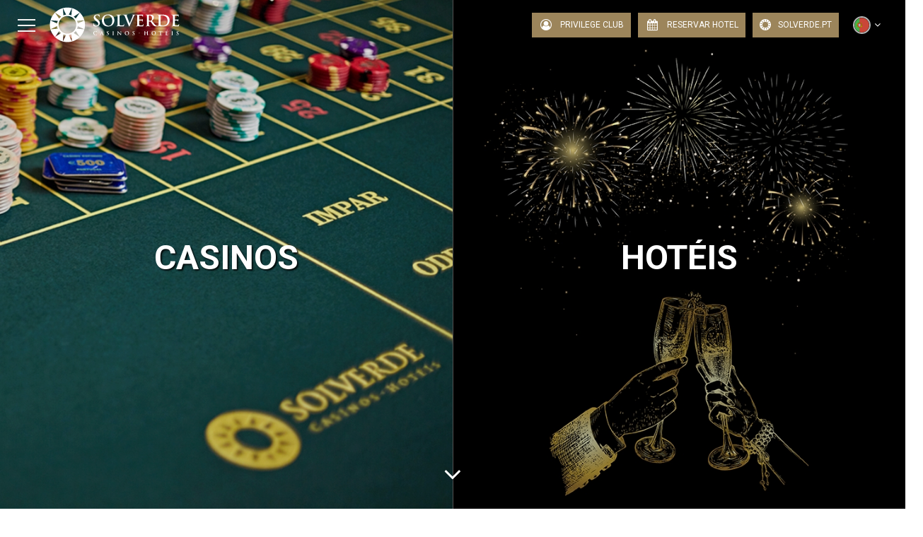

--- FILE ---
content_type: text/html; charset=UTF-8
request_url: https://www.gruposolverde.pt/
body_size: 61026
content:


<!DOCTYPE html>

<!--
 ___  ___  _ __   _____ ___ ___  ___ 
/ __|/ _ \| |\ \ / / __| _ \   \| __|
\__ \ (_) | |_\ V /| _||   / |) | _| 
|___/\___/|____\_/ |___|_|_\___/|___|
-------- Os Melhores Momentos --------
--> 
 
<head>
    <meta name="viewport" content="width=device-width, initial-scale=1, shrink-to-fit=no">
    <meta name="format-detection" content="telephone=no">
    <meta name="HandheldFriendly" content="True">
    <meta name="MobileOptimized" content="320">
    <meta name="mobile-web-app-capable" content="yes">
    <meta name="apple-mobile-web-app-title" content="Solverde">
    <meta name="apple-mobile-web-app-status-bar-style" content="black">
    <meta name="application-name" content="Solverde">
    <link rel="dns-prefetch" href="//fonts.googleapis.com">
    <link rel="dns-prefetch" href="//www.googletagmanager.com">
    <link rel="dns-prefetch" href="https://code.jquery.com">
    <link rel="dns-prefetch" href="https://www.google-analytics.com">
    <link rel="preconnect" href="https://fonts.gstatic.com" crossorigin>
	<meta name="twitter:card" content="summary_large_image">
	<meta name="twitter:site" content="@gruposolverde">
	<link rel="publisher" href="https://plus.google.com/+solverde">
	<link rel="stylesheet" href="https://fonts.googleapis.com/css?family=Roboto:400,700">

<html
lang="pt"><meta
charset="UTF-8"><link
rel="preconnect" href="https://media.gruposolverde.pt" crossorigin><link
rel="dns-prefetch" href="//media.gruposolverde.pt"><title>Solverde Casinos &amp; Hotéis | Os Melhores Momentos</title><meta
name="description" content="Descubra os 5 Casinos e 4 Hotéis da Solverde Casinos & Hotéis em Espinho, V.N.Gaia, Algarve (Vilamoura, Praia da Rocha e Monte Gordo) e Chaves. Espectáculos e concertos, gastronomias, conforto e bem-estar, spa e health club, torneios de poker e golfe."><meta
property="fb:app_id" content="1700222883568742"><meta
property="fb:pages" content="545149375498841"><meta
property="og:title" content="Solverde Casinos &amp; Hotéis: Os Melhores Momentos"><meta
property="og:description" content="Descubra os 5 Casinos e 4 Hotéis da Solverde Casinos & Hotéis em Espinho, V.N.Gaia, Algarve (Vilamoura, Praia da Rocha e Monte Gordo) e Chaves. Espectáculos e concertos, gastronomias, conforto e bem-estar, spa e health club, torneios de poker e golfe."><meta
property="og:type" content="website"><meta
property="og:url" content="https://www.gruposolverde.pt/"><meta
property="og:image" content="https://media.gruposolverde.pt/2017/06/solverde-casinos-hoteis.jpg"><meta
property="og:image:width" content="1920"><meta
property="og:image:height" content="1080"><meta
property="og:locale" content="pt"><meta
property="og:locale:alternate" content="fr"><meta
property="og:locale:alternate" content="es"><meta
property="og:locale:alternate" content="en"><meta
property="og:locale:alternate" content="de"><meta
property="og:site_name" content="Solverde Casinos &amp; Hotéis"><link
rel="manifest" href="https://media.gruposolverde.pt/site.1582211331.webmanifest"><link
rel="icon" href="https://media.gruposolverde.pt/img/favicon.1519224271.ico"><link
rel="shortcut icon" href="https://media.gruposolverde.pt/img/favicon.1519224271.ico"><link
rel="apple-touch-icon" sizes="152x152" href="https://media.gruposolverde.pt/img/icone-q-152x152.1519223558.png"><link
rel="apple-touch-icon" sizes="167x167" href="https://media.gruposolverde.pt/img/icone-q-167x167.1519223558.png"><link
rel="apple-touch-icon" sizes="180x180" href="https://media.gruposolverde.pt/img/icone-q-180x180.1519223558.png"><link
rel="mask-icon" color="#004225" href="https://media.gruposolverde.pt/img/icone-pinned-tab.1518438003.svg"><meta
name="msapplication-TileColor" content="#004225"><meta
name="msapplication-TileImage" content="https://media.gruposolverde.pt/img/icone-t-144x144.1519224045.png"><meta
name="msapplication-square150x150logo" content="https://media.gruposolverde.pt/img/icone-t-150x150.1519224045.png"><meta
name="msapplication-square310x310logo" content="https://media.gruposolverde.pt/img/icone-t-310x310.1519224045.png"><meta
name="msapplication-square70x70logo" content="https://media.gruposolverde.pt/img/icone-t-70x70.1519224045.png"><meta
name="msapplication-wide310x150logo" content="https://media.gruposolverde.pt/img/tile-310x150.1519224045.png"><meta
name="msapplication-tooltip" content="Solverde Casinos & Hotéis"><meta
name="msapplication-navbutton-color" content="#004225"><link
rel="alternate" hreflang="pt" href="https://www.gruposolverde.pt/" /><link
rel="alternate" hreflang="es" href="https://www.gruposolverde.pt/es/" /><link
rel="alternate" hreflang="fr" href="https://www.gruposolverde.pt/fr/" /><link
rel="alternate" hreflang="en" href="https://www.gruposolverde.pt/en/" /><link
rel="alternate" hreflang="de" href="https://www.gruposolverde.pt/de/" /><meta
name="description" content="Descubra os 5 Casinos e 4 Hotéis da Solverde Casinos &amp; Hotéis em Espinho, V.N.Gaia, Algarve (Vilamoura, Praia da Rocha e Monte Gordo) e Chaves."/><link
rel="canonical" href="https://www.gruposolverde.pt/" /><meta
property="og:locale" content="pt_PT" /><meta
property="og:type" content="website" /><meta
property="og:title" content="Grupo Solverde - Home Page - Solverde Casinos &amp; Hotéis" /><meta
property="og:description" content="Descubra os 5 Casinos e 4 Hotéis da Solverde Casinos &amp; Hotéis em Espinho, V.N.Gaia, Algarve (Vilamoura, Praia da Rocha e Monte Gordo) e Chaves." /><meta
property="og:url" content="https://www.gruposolverde.pt/" /><meta
property="og:site_name" content="Solverde Casinos &amp; Hotéis" /><meta
property="og:image" content="https://media.gruposolverde.pt/2017/06/solverde-casinos-hoteis.jpg" /><meta
property="og:image:secure_url" content="https://media.gruposolverde.pt/2017/06/solverde-casinos-hoteis.jpg" /><meta
property="og:image:width" content="1920" /><meta
property="og:image:height" content="1080" /><meta
name="twitter:card" content="summary_large_image" /><meta
name="twitter:description" content="Descubra os 5 Casinos e 4 Hotéis da Solverde Casinos &amp; Hotéis em Espinho, V.N.Gaia, Algarve (Vilamoura, Praia da Rocha e Monte Gordo) e Chaves." /><meta
name="twitter:title" content="Grupo Solverde - Home Page - Solverde Casinos &amp; Hotéis" /><meta
name="twitter:image" content="https://media.gruposolverde.pt/2017/06/solverde-casinos-hoteis.jpg" /> <script type='application/ld+json'>{"@context":"https://schema.org","@type":"WebSite","@id":"https://www.gruposolverde.pt/#website","url":"https://www.gruposolverde.pt/","name":"Solverde Casinos &amp; Hot\u00e9is","potentialAction":{"@type":"SearchAction","target":"https://www.gruposolverde.pt/?s={search_term_string}","query-input":"required name=search_term_string"}}</script> <script type='application/ld+json'>{"@context":"https://schema.org","@type":"Organization","url":"https://www.gruposolverde.pt/","sameAs":[],"@id":"https://www.gruposolverde.pt/#organization","name":"Grupo Solverde","logo":"https://media.gruposolverde.pt/2023/08/solverde.jpg"}</script> <link
rel='preload' href='//cdn.shareaholic.net/assets/pub/shareaholic.js' as='script'/> <script data-no-minify='1' data-cfasync='false'>_SHR_SETTINGS={"endpoints":{"local_recs_url":"https:\/\/www.gruposolverde.pt\/wp-admin\/admin-ajax.php?action=shareaholic_permalink_related","ajax_url":"https:\/\/www.gruposolverde.pt\/wp-admin\/admin-ajax.php"},"site_id":"b1b21623ed37b40ece75354f536df40e","url_components":{"year":"2017","monthnum":"05","day":"29","hour":"10","minute":"44","second":"16","post_id":"83","postname":"home-page","category":"casino-espinho"}};</script> <script data-no-minify='1' data-cfasync='false' src='//cdn.shareaholic.net/assets/pub/shareaholic.js' data-shr-siteid='b1b21623ed37b40ece75354f536df40e' async ></script> <meta
name='shareaholic:site_name' content='Solverde Casinos &amp; Hotéis' /><meta
name='shareaholic:language' content='pt-PT' /><meta
name='shareaholic:article_visibility' content='private' /><meta
name='shareaholic:site_id' content='b1b21623ed37b40ece75354f536df40e' /><meta
name='shareaholic:wp_version' content='9.7.8' /><link
rel="stylesheet" href="https://media.gruposolverde.pt/css/main.min.1608133722.css"><link
rel="stylesheet" href="https://media.gruposolverde.pt/css/mainsolverde.min.1634130624.css"><style type="text/css" id="wp-custom-css">@media (min-width: 768px){.menuheader{height:auto}}.menuheader
li{min-height:42px;padding:0
0 0 0}@media (min-width: 1200px){.menuheader
a{padding:5px
12px;text-align:center}}.formcontact{margin:0}.page-single__sidebar{margin-top:25px}.sidebardetails{border:2px
solid #4a7a62;padding:20px;box-shadow:3px 3px 3px 0px rgb(230, 241, 232, 1 / 35%)}.sidebargreen__location:before,.sidebargreen__phone:before{height:70%}@media (min-width: 992px){.menuheader .active,.menuheader a:hover{background:#004225;color:#f1f1f1;height:100%}}.sidebardetails__map{height:180px;width:100%;margin:0
0 0}.spansiga{width:100%;margin:0px
5px;color:#999;vertical-align:top;display:block;font-size:14px;font-weight:700;text-transform:uppercase;line-height:25px;height:25px}.m18livro{display:none;align-items:center;justify-content:center;position:relative;margin-top:1%}.m18livrooculto{display:inline-flex;align-items:center;justify-content:center;position:relative;margin-top:1%}.footer__button:before{background:rgba(255,255,255,0.0)}.footer__top{display:contents}.footer-alignm{display:flex;column-gap:20px}.menusocial{display:block;overflow:visible}.menusocial__item{display:inline-flex;color:#999;height:25px}.logosfora{fill:#999;overflow:visible !important}.menusocial a:hover>.logosfora{fill:#282828}.footer__button{margin:0
10px 0px 0}.menumodal__list--bottom>.footer-alignm>.m18livro{display:none}.footer__top>.footer-alignm>.menusocial{text-align:center}.menumodal__list--bottom>.m18livrooculto{display:none !important}@media only screen and (max-width: 760px){.spansiga{display:table}.m18livro{display:none}.m18livrooculto{display:flex}}.events-list__place{text-align:center}.promotions-list__place{text-align:center}.listingmain__hotel, .listingmain__price, .listingmain__title--ie, .slider__item__price, .slider__item__venture, .listingpromo__description .listingpromo____price, .listingpromo__description
.listingpromo__hotel{line-clamp:3 !important;line-break:auto  !important;-webkit-line-clamp:3  !important;display:-webkit-box  !important;-webkit-box-orient:vertical  !important;overflow:visible  !important;text-overflow:ellipsis  !important}.listingmain__hotel,.listingmain__price,.listingmain__title--ie{white-space:pre-line  !important}.slider__item__price, .slider__item__venture, .listingpromo__description .listingpromo____price, .listingpromo__description
.listingpromo__hotel{white-space:normal  !important}</style> <script>(function(w,d,s,l,i){w[l]=w[l]||[];w[l].push({'gtm.start':new Date().getTime(),event:'gtm.js'});var f=d.getElementsByTagName(s)[0],j=d.createElement(s),dl=l!='dataLayer'?'&l='+l:'';j.async=true;j.src='https://www.googletagmanager.com/gtm.js?id='+i+dl;f.parentNode.insertBefore(j,f);})(window,document,'script','dataLayer','GTM-5R4LPX5');</script> <script id="CookieConsent" src="https://policy.app.cookieinformation.com/uc.js" data-culture="pt" type="text/javascript"></script> </head><body
class="home page-template page-template-page-templates page-template-page-main page-template-page-templatespage-main-php page woocommerce-no-js home-page"><div
id="preloader"><style>*{margin:0;padding:0;box-sizing:border-box}#preloader{position:fixed;width:100%;height:100%;background-color:#004225;display:flex;align-items:center;justify-content:center;z-index:9999}.svgsolverde{width:100px;height:100px}.solverde{width:100%;height:100%;animation:rotate 6s linear infinite}@keyframes
rotate{0%{transform:rotate(0deg)}100%{transform:rotate(360deg)}}.psolverde{position:absolute;left:50%;transform:translate(-50%, 200%);width:200px}</style><div
class="svgsolverde">
<svg
xmlns="http://www.w3.org/2000/svg" viewBox="0.0001 0.3708 57.5 56.68" class="solverde">
<path
d="M 7.0016 10.2027 L 7.0016 21.822 L 0.9682 21.3753 L 7.0016 24.2803 L 7.0016 33.1437 L 0.9682 36.0487 L 7.0016 35.6016 L 7.0016 47.2213 C 4.1711 44.0183 2.0858 40.2198 0.9682 36.0487 C 0.298 33.665 0.0001 31.2817 0.0001 28.7493 C 0.0001 26.2168 0.298 23.7589 0.9682 21.3753 C 2.0858 17.2042 4.1711 13.4053 7.0016 10.2027 L 7.0016 10.2027 Z M 14.3006 28.7493 C 14.3006 31.4309 15.0457 33.963 16.3118 36.1229 L 16.3118 40.2944 C 15.9396 39.8472 15.5671 39.4005 15.1945 38.9534 L 8.4164 48.7111 L 8.4164 48.7853 L 16.3118 43.497 L 16.3118 54.2973 C 13.4071 52.8821 10.7255 51.0198 8.4164 48.7853 C 7.8951 48.2639 7.4483 47.7426 7.0016 47.2213 L 7.0016 35.6016 L 12.9604 35.1548 C 12.4387 33.8142 11.9915 32.399 11.8427 30.9092 L 7.0016 33.1437 L 7.0016 24.2803 L 11.8427 26.5148 C 11.9915 25.025 12.4387 23.6098 12.9604 22.2691 L 7.0016 21.822 L 7.0016 10.2027 C 7.4483 9.6814 7.8951 9.16 8.4164 8.7129 C 10.7255 6.4042 13.4071 4.5419 16.3118 3.1266 L 16.3118 13.927 L 8.4164 8.6387 L 8.4164 8.7129 L 15.1945 18.4706 C 15.5671 18.0235 15.9396 17.5767 16.3118 17.2042 L 16.3118 21.301 C 15.0457 23.461 14.3006 25.9934 14.3006 28.7493 L 14.3006 28.7493 Z M 23.9088 15.0443 C 20.7062 16.1615 18.0249 18.396 16.3118 21.301 L 16.3118 17.2042 C 16.9819 16.5337 17.6524 15.8636 18.3971 15.3422 L 16.3118 13.927 L 16.3118 3.1266 C 17.8761 2.3819 19.5889 1.786 21.3021 1.3393 C 22.196 1.1155 23.0149 0.8921 23.9088 0.7433 L 23.9088 6.6276 L 21.3021 1.3393 L 22.196 13.1819 C 22.7173 12.9586 23.3132 12.7352 23.9088 12.586 L 23.9088 15.0443 Z M 16.3118 36.1229 C 18.0249 39.0279 20.7062 41.2624 23.9088 42.3797 L 23.9088 44.8376 C 23.3132 44.6888 22.7173 44.465 22.196 44.2417 L 21.3021 56.0847 L 23.9088 50.7964 L 23.9088 56.6806 C 23.0149 56.5318 22.196 56.3081 21.3021 56.0847 C 19.5889 55.638 17.9504 55.042 16.3118 54.2973 L 16.3118 43.497 L 18.3971 42.0817 C 17.6524 41.5604 16.9819 40.8903 16.3118 40.2944 L 16.3118 36.1229 Z M 33.5915 15.0443 C 32.1017 14.5229 30.4632 14.2246 28.7504 14.2246 C 27.0372 14.2246 25.4732 14.5229 23.9088 15.0443 L 23.9088 12.586 C 24.803 12.2884 25.6223 12.1393 26.5904 11.9905 L 23.9088 6.6276 L 23.9088 0.7433 C 25.4732 0.52 27.1118 0.3708 28.7504 0.3708 C 30.3889 0.3708 32.0275 0.52 33.5915 0.7433 L 33.5915 6.6276 L 30.9849 11.9905 C 31.8787 12.1393 32.698 12.2884 33.5915 12.586 L 33.5915 15.0443 Z M 23.9088 42.3797 C 25.4732 42.9014 27.0372 43.199 28.7504 43.199 C 30.4632 43.199 32.1017 42.9014 33.5915 42.3797 L 33.5915 44.8376 C 32.698 45.1355 31.8787 45.2847 30.9849 45.4335 L 33.5915 50.7964 L 33.5915 56.6806 C 32.0275 56.904 30.3889 57.0532 28.7504 57.0532 C 27.1118 57.0532 25.4732 56.904 23.9088 56.6806 L 23.9088 50.7964 L 26.5904 45.4335 C 25.6223 45.2847 24.803 45.1355 23.9088 44.8376 L 23.9088 42.3797 Z M 41.1889 21.301 C 39.4758 18.396 36.7945 16.1615 33.5915 15.0443 L 33.5915 12.586 C 34.1878 12.7352 34.7834 12.9586 35.3047 13.1819 L 36.1986 1.3393 L 33.5915 6.6276 L 33.5915 0.7433 C 34.4854 0.8921 35.3047 1.1155 36.1986 1.3393 C 37.9118 1.786 39.6249 2.3819 41.1889 3.1266 L 41.1889 13.927 L 39.1036 15.3422 C 39.8479 15.8636 40.5184 16.5337 41.1889 17.2042 L 41.1889 21.301 Z M 33.5915 42.3797 C 36.7945 41.2624 39.4758 39.0279 41.1889 36.1229 L 41.1889 40.2944 C 40.5184 40.8903 39.8479 41.5604 39.1036 42.0817 L 41.1889 43.497 L 41.1889 54.2973 C 39.6249 55.042 37.9118 55.638 36.1986 56.0847 C 35.3789 56.3081 34.4854 56.5318 33.5915 56.6806 L 33.5915 50.7964 L 36.1986 56.0847 L 35.3047 44.2417 C 34.7834 44.465 34.1878 44.6888 33.5915 44.8376 L 33.5915 42.3797 Z M 41.1889 36.1229 C 42.455 33.963 43.2747 31.4309 43.2747 28.7493 C 43.2747 25.9934 42.455 23.461 41.1889 21.301 L 41.1889 17.2042 C 41.5615 17.5767 41.934 18.0235 42.3058 18.4706 L 49.0839 8.7129 L 49.0839 8.6387 L 41.1889 13.927 L 41.1889 3.1266 C 44.1682 4.5419 46.7748 6.4042 49.0839 8.6387 C 49.6053 9.16 50.052 9.6814 50.4995 10.2027 L 50.4995 21.822 L 44.5407 22.2691 C 45.1363 23.6098 45.5088 25.025 45.7325 26.5148 L 50.4995 24.2803 L 50.4995 33.1437 L 45.7325 30.9092 C 45.5088 32.399 45.1363 33.8142 44.5407 35.1548 L 50.4995 35.6016 L 50.4995 47.2213 C 50.052 47.7426 49.6053 48.2639 49.0839 48.7111 C 46.7748 51.0198 44.0936 52.8821 41.1889 54.2973 L 41.1889 43.497 L 49.0839 48.7853 L 49.0839 48.7111 L 42.3058 38.9534 C 41.934 39.4005 41.5615 39.8472 41.1889 40.2944 L 41.1889 36.1229 Z M 50.4995 47.2213 L 50.4995 35.6016 L 56.5322 36.0487 L 50.4995 33.1437 L 50.4995 24.2803 L 56.5322 21.3753 L 50.4995 21.822 L 50.4995 10.2027 C 53.3296 13.4053 55.4153 17.2042 56.5322 21.3753 C 57.2027 23.7589 57.5006 26.2168 57.5006 28.7493 C 57.5006 31.2817 57.2027 33.7396 56.5322 36.0487 C 55.4153 40.2198 53.3296 44.0183 50.4995 47.2213 L 50.4995 47.2213 Z" fill="#FFFFFF"/>
</svg>
<svg
xmlns="http://www.w3.org/2000/svg" class="psolverde" xmlns:xlink="http://www.w3.org/1999/xlink" viewBox="0 0 213 58" version="1.1">
<g
stroke="none" stroke-width="1" fill-rule="evenodd" transform="translate(-128.000000, -21.000000)" fill="#FFFFFF">
<g
transform="translate(66.000000, 0.000000)">
<g
transform="translate(28.571429, 21.428571)">
<path
d="M75.4507978,31.4673098 C76.7914286,31.4673098 78.207013,31.2439332 79.4730612,30.4246382 C81.2604453,29.2328015 81.8563636,27.5196289 81.8563636,26.0302041 C81.8563636,23.6465306 80.7391095,21.9333581 77.6853061,19.6242672 L77.0151763,19.1029314 C74.929462,17.4643414 74.3335436,16.6450464 74.3335436,15.4532096 C74.3335436,13.9637848 75.4507978,12.8461596 77.3131354,12.8461596 C78.9517254,12.8461596 79.6960668,13.591243 80.0686085,14.1125788 C80.5903154,14.7830798 80.7391095,15.5277922 80.7391095,15.7511688 C80.7391095,16.049128 80.813692,16.1982931 80.9624861,16.1982931 C81.1858627,16.1982931 81.2604453,15.9749165 81.2604453,15.4532096 C81.2604453,13.5166605 81.3346568,12.7719481 81.3346568,12.3994063 C81.3346568,12.2506122 81.1858627,12.1760297 80.9624861,12.1018182 C80.3665677,11.9526531 79.2493135,11.7292764 77.6107236,11.7292764 C74.110167,11.7292764 71.8010761,13.6654545 71.8010761,16.4958813 C71.8010761,18.507013 72.7691651,20.2947681 75.5253803,22.4546939 L76.716846,23.3485714 C78.8025603,24.9871614 79.175102,26.1044156 79.175102,27.3708349 C79.175102,28.7114657 78.0574768,30.2754731 75.8233395,30.2754731 C74.258961,30.2754731 72.7691651,29.5307607 72.1736178,27.6687941 C72.0990353,27.2962523 71.9502412,26.7749165 71.9502412,26.4023748 C71.9502412,26.1789981 71.9502412,25.9552505 71.7268646,25.9552505 C71.5031169,25.9552505 71.4289054,26.2535807 71.4289054,26.6257514 C71.4289054,27.0728757 71.2801113,28.5623006 71.2801113,29.9033024 C71.2801113,30.4992208 71.3543228,30.6480148 71.8010761,30.7968089 C72.8441187,31.2439332 73.9610019,31.4673098 75.4507978,31.4673098">
</path>
<path
d="M95.1885714,31.4673098 L95.3377365,31.4673098 L95.3377365,30.126679 C91.0920965,29.6049722 88.5596289,25.6576623 88.5596289,20.8161039 C88.5596289,14.5597032 91.83718,12.9211132 94.7418182,12.9211132 L95.3377365,12.9211132 L95.3377365,11.7292764 C87.8894991,11.8034879 85.0590724,17.3151763 85.0590724,21.5611874 C85.0590724,26.0302041 87.9637106,31.4673098 95.1885714,31.4673098 L95.1885714,31.4673098 Z M95.3377365,31.4673098 C101.66872,31.3927273 105.616401,26.8494991 105.616401,21.1140631 C105.616401,15.3789981 101.742931,11.7292764 95.4865306,11.7292764 L95.3377365,11.7292764 L95.3377365,12.9211132 C99.1362523,13.2187013 102.115473,16.7196289 102.115473,22.0821521 C102.115473,29.307384 98.0189981,30.2012616 96.2316141,30.2012616 C95.9336549,30.2012616 95.6356957,30.2012616 95.3377365,30.126679 L95.3377365,31.4673098 Z">
</path>
<path
d="M114.032801,19.3264193 C114.032801,15.5279035 114.032801,14.8574026 114.107384,14.0381076 C114.107384,13.1442301 114.330761,12.6974768 115.000891,12.5483117 C115.29885,12.5483117 115.745974,12.4741002 115.969351,12.4741002 C116.341892,12.4741002 116.490686,12.4741002 116.490686,12.2507236 C116.490686,12.1015584 116.26731,12.0269759 115.894768,12.0269759 C114.926308,12.0269759 113.139295,12.1015584 112.468794,12.1015584 C111.798664,12.1015584 110.234286,12.0269759 109.042449,12.0269759 C108.669907,12.0269759 108.521484,12.1015584 108.521484,12.2507236 C108.521484,12.4741002 108.669907,12.4741002 108.893284,12.4741002 C109.265826,12.4741002 109.563785,12.5483117 109.787532,12.5483117 C110.606827,12.7720594 110.755622,13.1442301 110.830204,14.0381076 C110.904416,14.8574026 110.904416,15.5279035 110.904416,19.3264193 L110.904416,23.795436 C110.904416,26.1045269 110.904416,28.1156586 110.755622,29.1583302 C110.681039,29.9030427 110.531874,30.4247495 110.010538,30.5735436 C109.787532,30.5735436 109.489573,30.6481262 109.117032,30.6481262 C108.819072,30.6481262 108.74449,30.7223377 108.74449,30.8715028 C108.74449,31.0206679 108.893284,31.0948794 109.265826,31.0948794 C110.234286,31.0948794 111.798664,31.0206679 112.394212,31.0206679 C114.479555,31.0206679 116.118145,31.169462 119.767866,31.169462 C121.034286,31.169462 121.18308,31.0206679 121.332245,30.498961 C121.55525,29.7542486 121.704787,27.892282 121.704787,27.5943228 C121.704787,27.2963636 121.704787,27.1471985 121.481039,27.1471985 C121.257662,27.1471985 121.257662,27.2963636 121.18308,27.5197403 C121.18308,28.0410761 120.885121,28.711577 120.587161,29.0837477 C119.91666,29.7542486 118.948571,29.7542486 117.607941,29.7542486 C115.671391,29.7542486 115.000891,29.6050835 114.554137,29.2329128 C114.032801,28.7857885 114.032801,26.9984045 114.032801,23.795436 L114.032801,19.3264193 Z">
</path>
<path
d="M128.929462,29.9031911 C129.376215,31.0950278 129.525009,31.4671985 129.822968,31.4671985 C130.19551,31.4671985 130.344304,31.0204453 131.014805,29.6052319 C131.536141,28.3391837 132.727607,25.5829685 134.366197,21.9332468 C135.707199,18.8048609 136.377328,17.4642301 137.420371,15.0809276 C138.090501,13.4423377 138.463043,13.0697959 138.761002,12.8464193 C139.207755,12.4738776 139.729091,12.4738776 140.02705,12.4738776 C140.250798,12.4738776 140.399592,12.4738776 140.399592,12.2505009 C140.399592,12.1017069 140.175844,12.0271243 139.878256,12.0271243 C139.133544,12.0271243 137.941707,12.1017069 137.494954,12.1017069 C137.196994,12.1017069 136.154323,12.0271243 134.887904,12.0271243 C134.366197,12.0271243 134.143191,12.1017069 134.143191,12.3250835 C134.143191,12.4738776 134.366197,12.4738776 134.589944,12.4738776 C134.887904,12.4738776 135.260074,12.5484601 135.632616,12.6230427 C135.856364,12.6972542 135.930575,12.9210019 135.930575,13.1443785 C135.930575,13.3677551 135.856364,13.7402968 135.707199,14.038256 C135.11128,15.676846 131.8341,23.7955844 130.716846,26.5514286 L130.642263,26.5514286 L126.322783,15.1551391 C125.950241,14.2616327 125.726494,13.5165492 125.726494,13.218961 C125.726494,12.9952134 125.800705,12.8464193 125.950241,12.6972542 C126.173247,12.5484601 126.545788,12.4738776 126.992542,12.4738776 C127.216289,12.4738776 127.365083,12.4738776 127.365083,12.2505009 C127.365083,12.1017069 127.067124,12.0271243 126.769536,12.0271243 C125.503117,12.0271243 124.311651,12.1017069 123.64115,12.1017069 C122.747273,12.1017069 121.332059,12.0271243 119.991429,12.0271243 C119.618887,12.0271243 119.320928,12.1017069 119.320928,12.2505009 C119.320928,12.399666 119.395881,12.4738776 119.618887,12.4738776 C119.842635,12.4738776 120.289388,12.4738776 120.661929,12.6230427 C121.555436,12.8464193 122.00256,13.1443785 122.523525,14.5595918 L128.929462,29.9031911 Z">
</path>
<path
d="M143.081076,23.7953989 C143.081076,26.1044898 143.081076,28.1156215 142.931911,29.1582931 C142.857328,29.9030056 142.708534,30.4247124 142.261781,30.5735065 C142.038033,30.5735065 141.740445,30.6480891 141.367904,30.6480891 C140.995362,30.6480891 140.92115,30.7223006 140.92115,30.8714657 C140.92115,31.0206308 141.069944,31.0948423 141.442486,31.0948423 C142.410575,31.0948423 144.049165,31.0206308 144.570872,31.0206308 C146.060297,31.0206308 147.773098,31.1694249 151.571985,31.1694249 C152.540074,31.1694249 152.763822,31.1694249 152.912616,30.4989239 C153.06141,29.9775881 153.285158,28.2644156 153.285158,27.7430798 C153.285158,27.4451206 153.285158,27.2963265 153.06141,27.2963265 C152.912616,27.2963265 152.838033,27.3709091 152.763822,27.6684972 C152.614657,28.7115399 152.317069,29.2328757 151.646568,29.5308349 C150.976067,29.8287941 149.933395,29.8287941 149.262894,29.8287941 C146.730798,29.8287941 146.283673,29.4562523 146.283673,27.6684972 C146.209462,26.9983673 146.283673,24.6146939 146.283673,23.7953989 L146.283673,21.7846382 C146.283673,21.6354731 146.283673,21.5612616 146.432468,21.5612616 C147.028757,21.5612616 149.486642,21.5612616 150.007978,21.6354731 C150.901484,21.7100557 151.274026,22.0822263 151.42282,22.6039332 C151.497403,22.9015213 151.497403,23.2740631 151.497403,23.4974397 C151.497403,23.6466048 151.571985,23.7211874 151.720779,23.7211874 C151.944527,23.7211874 151.944527,23.4974397 151.944527,23.2740631 C151.944527,23.0506865 152.019109,22.0822263 152.093321,21.5612616 C152.167532,20.2948423 152.242115,19.9223006 152.242115,19.7735065 C152.242115,19.5501299 152.167532,19.5501299 152.093321,19.5501299 C151.944527,19.5501299 151.869944,19.6989239 151.646568,19.847718 C151.42282,20.1456772 151.050649,20.2202597 150.454731,20.2202597 C149.858813,20.2948423 147.028757,20.2948423 146.432468,20.2948423 C146.283673,20.2948423 146.283673,20.2202597 146.283673,19.9968831 L146.283673,13.6655288 C146.283673,13.4421521 146.283673,13.3675696 146.432468,13.3675696 C146.953803,13.3675696 149.560853,13.4421521 150.007978,13.5167347 C151.274026,13.6655288 151.497403,13.9634879 151.720779,14.4106122 C151.869944,14.7085714 151.869944,15.1553247 151.869944,15.3044898 C151.869944,15.5278664 151.944527,15.6766605 152.093321,15.6766605 C152.242115,15.6766605 152.317069,15.5278664 152.317069,15.3787013 C152.39128,15.0811132 152.465863,13.9634879 152.465863,13.7401113 C152.540074,12.5482746 152.68961,12.2506865 152.68961,12.1015213 C152.68961,11.9523562 152.614657,11.8781447 152.540074,11.8781447 C152.39128,11.8781447 152.242115,11.9523562 152.093321,11.9523562 C151.944527,12.0269388 151.497403,12.0269388 151.050649,12.1015213 L144.719666,12.1015213 C144.049165,12.1015213 142.410575,12.0269388 141.069944,12.0269388 C140.697403,12.0269388 140.548609,12.1015213 140.548609,12.2506865 C140.548609,12.4740631 140.697403,12.4740631 140.995362,12.4740631 C141.367904,12.4740631 141.740445,12.5482746 141.963451,12.5482746 C142.783117,12.7720223 143.006494,13.1441929 143.081076,14.0380705 L143.081076,19.3263822 L143.081076,23.7953989 Z">
</path>
<path
d="M159.02026,23.7953989 C159.02026,26.1044898 159.02026,28.1156215 158.871466,29.1582931 C158.796512,29.9030056 158.647718,30.4247124 158.126382,30.5735065 C157.903006,30.5735065 157.605046,30.6480891 157.232876,30.6480891 C156.934917,30.6480891 156.860334,30.7223006 156.860334,30.8714657 C156.860334,31.0206308 157.009128,31.0948423 157.307087,31.0948423 C158.349759,31.0948423 159.914137,31.0206308 160.435102,31.0206308 C160.807644,31.0206308 162.669981,31.0948423 164.084824,31.0948423 C164.457365,31.0948423 164.606531,31.0206308 164.606531,30.8714657 C164.606531,30.7223006 164.531948,30.6480891 164.308571,30.6480891 C164.010612,30.6480891 163.489276,30.5735065 163.116735,30.5735065 C162.29744,30.4247124 162.148646,29.9030056 162.073692,29.1582931 C161.999481,28.1156215 161.999481,26.1044898 161.999481,23.7953989 L161.999481,23.4232282 C161.999481,23.2740631 162.073692,23.1998516 162.148646,23.1998516 L164.382783,23.2740631 C164.457365,23.2740631 164.606531,23.2740631 164.680742,23.3486456 L164.680742,22.0080148 C164.531948,22.0822263 164.308571,22.0822263 164.084824,22.0822263 C163.489276,22.0822263 162.744193,22.0080148 162.223228,21.7846382 C161.999481,21.7100557 161.999481,21.6354731 161.999481,21.3375139 L161.999481,13.6655288 C161.999481,13.5167347 161.999481,13.3675696 162.223228,13.3675696 C162.446234,13.2933581 162.893358,13.2187755 163.563488,13.2187755 C163.861818,13.2187755 164.308571,13.2933581 164.680742,13.4421521 L164.680742,12.1015213 C164.457365,12.0269388 164.233989,12.0269388 164.010612,12.0269388 C163.265529,12.0269388 161.329351,12.1015213 160.435102,12.1015213 C159.914137,12.1015213 158.349759,12.0269388 157.009128,12.0269388 C156.636957,12.0269388 156.487792,12.1015213 156.487792,12.2506865 C156.487792,12.4740631 156.636957,12.4740631 156.860334,12.4740631 C157.232876,12.4740631 157.679629,12.5482746 157.903006,12.5482746 C158.722301,12.7720223 158.871466,13.1441929 158.946048,14.0380705 C159.02026,14.8573655 159.02026,15.5278664 159.02026,19.3263822 L159.02026,23.7953989 Z M164.680742,23.3486456 C164.755325,23.3486456 164.755325,23.4232282 164.829907,23.4232282 C165.127866,23.7953989 166.319332,25.5085714 167.287792,26.9237848 C168.703006,28.860334 169.671095,30.0521707 170.78872,30.6480891 C171.384267,30.9456772 172.054768,31.0948423 173.46961,31.0948423 L175.853284,31.0948423 C176.151243,31.0948423 176.300037,31.0206308 176.300037,30.8714657 C176.300037,30.7223006 176.225455,30.6480891 176.002449,30.6480891 C175.853284,30.6480891 175.629907,30.6480891 175.331948,30.5735065 C174.959406,30.4989239 173.916364,30.3501299 172.501521,28.860334 C171.011725,27.2963265 169.298553,25.0618182 167.064416,22.2313915 C169.596883,20.1456772 170.341596,18.4325046 170.341596,16.570538 C170.341596,14.9319481 169.373135,13.5913173 168.628052,13.1441929 C167.51154,12.324898 166.095955,12.1015213 164.680742,12.1015213 L164.680742,13.4421521 C166.021373,13.8892764 167.362004,15.0811132 167.362004,17.8365863 C167.362004,19.9223006 166.691874,21.0395547 165.872579,21.6354731 C165.57462,21.8588497 165.27666,22.0080148 164.680742,22.0080148 L164.680742,23.3486456 Z">
</path>
<path
d="M178.013395,23.7953989 C178.013395,26.1044898 178.013395,28.1156215 177.86423,29.1582931 C177.789647,29.9030056 177.640853,30.4247124 177.193729,30.5735065 C176.89577,30.5735065 176.598182,30.6480891 176.22564,30.6480891 C175.927681,30.6480891 175.853469,30.7223006 175.853469,30.8714657 C175.853469,31.0206308 176.002263,31.0948423 176.374805,31.0948423 C177.342894,31.0948423 178.981484,31.0206308 179.50282,31.0206308 C180.769239,31.0206308 183.077959,31.3182189 184.865714,31.3182189 C185.610798,31.3182189 186.280928,31.2440074 186.951429,31.1694249 L186.951429,29.9775881 C186.280928,30.1263822 185.610798,30.1263822 184.791132,30.1263822 C182.780371,30.1263822 181.81154,29.6050464 181.513952,29.1582931 C181.290575,28.860334 181.215993,27.8176623 181.215993,27.221744 C181.215993,26.7749907 181.141781,24.763859 181.141781,22.1568089 L181.141781,18.9542115 C181.141781,16.9430798 181.141781,14.7827829 181.215993,13.8892764 C181.215993,13.6655288 181.290575,13.5167347 181.513952,13.4421521 C181.663117,13.2933581 182.631206,13.2187755 183.152542,13.2187755 C184.195213,13.2187755 185.535844,13.3675696 186.951429,13.7401113 L186.951429,12.1761039 C185.759592,12.0269388 184.567755,12.0269388 183.524712,12.0269388 C182.035288,12.0269388 180.396698,12.1015213 179.651985,12.1015213 C178.981484,12.1015213 177.342894,12.0269388 176.002263,12.0269388 C175.629722,12.0269388 175.480928,12.1015213 175.480928,12.2506865 C175.480928,12.4740631 175.629722,12.4740631 175.927681,12.4740631 C176.22564,12.4740631 176.672764,12.5482746 176.89577,12.5482746 C177.715436,12.7720223 177.938813,13.1441929 177.938813,14.0380705 C178.013395,14.8573655 178.013395,15.5278664 178.013395,19.3263822 L178.013395,23.7953989 Z M186.951429,31.1694249 C190.30282,30.7968831 192.313952,29.3816698 193.356623,28.3389981 C194.771837,26.9237848 196.037885,24.4658998 196.037885,21.3375139 C196.037885,18.3582931 194.920631,16.2725788 193.654583,14.9319481 C191.792616,12.9953989 189.334731,12.3994805 186.951429,12.1761039 L186.951429,13.7401113 C188.068312,14.1126531 189.260148,14.7827829 190.30282,15.751243 C191.345863,16.7939147 192.686122,18.8796289 192.686122,22.0822263 C192.686122,24.6146939 192.165158,26.9237848 190.600779,28.3389981 C189.558108,29.2328757 188.366271,29.7542115 186.951429,29.9775881 L186.951429,31.1694249 Z">
</path>
<path
d="M201.326234,23.7953989 C201.326234,26.1044898 201.326234,28.1156215 201.17744,29.1582931 C201.102857,29.9030056 200.953692,30.4247124 200.506939,30.5735065 C200.283562,30.5735065 199.911391,30.6480891 199.53885,30.6480891 C199.240891,30.6480891 199.166308,30.7223006 199.166308,30.8714657 C199.166308,31.0206308 199.315102,31.0948423 199.687644,31.0948423 C200.655733,31.0948423 202.294323,31.0206308 202.81603,31.0206308 C204.305455,31.0206308 206.018998,31.1694249 209.817143,31.1694249 C210.785603,31.1694249 211.00898,31.1694249 211.157774,30.4989239 C211.306939,29.9775881 211.530315,28.2644156 211.530315,27.7430798 C211.530315,27.4451206 211.530315,27.2963265 211.306939,27.2963265 C211.157774,27.2963265 211.083562,27.3709091 211.00898,27.6684972 C210.859814,28.7115399 210.562226,29.2328757 209.891725,29.5308349 C209.221224,29.8287941 208.178553,29.8287941 207.508052,29.8287941 C204.975955,29.8287941 204.529202,29.4562523 204.529202,27.6684972 C204.45462,26.9983673 204.529202,24.6146939 204.529202,23.7953989 L204.529202,21.7846382 C204.529202,21.6354731 204.529202,21.5612616 204.677996,21.5612616 C205.273915,21.5612616 207.7318,21.5612616 208.253135,21.6354731 C209.147013,21.7100557 209.519184,22.0822263 209.66872,22.6039332 C209.742931,22.9015213 209.742931,23.2740631 209.742931,23.4974397 C209.742931,23.6466048 209.817143,23.7211874 209.966308,23.7211874 C210.189685,23.7211874 210.189685,23.4974397 210.189685,23.2740631 C210.189685,23.0506865 210.264267,22.0822263 210.264267,21.5612616 C210.33885,20.2948423 210.487644,19.9223006 210.487644,19.7735065 C210.487644,19.5501299 210.413061,19.5501299 210.33885,19.5501299 C210.189685,19.5501299 210.115473,19.6989239 209.891725,19.847718 C209.66872,20.1456772 209.296178,20.2202597 208.70026,20.2202597 C208.104341,20.2948423 205.199703,20.2948423 204.677996,20.2948423 C204.529202,20.2948423 204.529202,20.2202597 204.529202,19.9968831 L204.529202,13.6655288 C204.529202,13.4421521 204.529202,13.3675696 204.677996,13.3675696 C205.199703,13.3675696 207.806382,13.4421521 208.253135,13.5167347 C209.519184,13.6655288 209.742931,13.9634879 209.966308,14.4106122 C210.040519,14.7085714 210.115473,15.1553247 210.115473,15.3044898 C210.115473,15.5278664 210.115473,15.6766605 210.33885,15.6766605 C210.487644,15.6766605 210.562226,15.5278664 210.562226,15.3787013 C210.636809,15.0811132 210.71102,13.9634879 210.71102,13.7401113 C210.785603,12.5482746 210.934768,12.2506865 210.934768,12.1015213 C210.934768,11.9523562 210.859814,11.8781447 210.785603,11.8781447 C210.636809,11.8781447 210.487644,11.9523562 210.33885,11.9523562 C210.115473,12.0269388 209.742931,12.0269388 209.296178,12.1015213 L202.964824,12.1015213 C202.294323,12.1015213 200.655733,12.0269388 199.315102,12.0269388 C198.94256,12.0269388 198.794137,12.1015213 198.794137,12.2506865 C198.794137,12.4740631 198.94256,12.4740631 199.240891,12.4740631 C199.53885,12.4740631 199.985603,12.5482746 200.20898,12.5482746 C201.028275,12.7720223 201.251651,13.1441929 201.251651,14.0380705 C201.326234,14.8573655 201.326234,15.5278664 201.326234,19.3263822 L201.326234,23.7953989 Z">
</path>
<path
d="M75.1529128,45.7682375 C75.6742486,45.7682375 76.3447495,45.7682375 76.6427087,45.6194434 C76.7915028,45.5448609 76.8660853,45.4702783 76.8660853,45.3214842 C76.9402968,45.023525 77.089462,44.2784416 77.089462,44.2042301 C77.089462,44.1296475 77.089462,44.0550649 77.0152505,44.0550649 C76.9402968,44.0550649 76.9402968,44.1296475 76.8660853,44.2784416 C76.8660853,44.4276067 76.7169202,44.6509833 76.5681262,44.8001484 C76.270167,45.2469017 75.8234137,45.3214842 75.0041187,45.3214842 C73.8868646,45.3214842 72.3224861,44.2784416 72.3224861,42.2673098 C72.3224861,41.4480148 72.4712801,40.6287199 73.1417811,40.0331725 C73.5143228,39.6606308 73.9610761,39.5118367 74.7061596,39.5118367 C75.5254545,39.5118367 76.1959555,39.7352134 76.4935436,40.0331725 C76.7169202,40.2561781 76.7915028,40.5545083 76.7915028,40.8520965 C76.7915028,40.926679 76.7915028,41.0012616 76.8660853,41.0012616 C76.9402968,41.0012616 77.0152505,40.926679 77.0152505,40.777885 L77.0152505,39.8840074 C77.0152505,39.5860482 77.089462,39.5118367 77.089462,39.4372542 C77.089462,39.3626716 77.0152505,39.2880891 76.9402968,39.2880891 C76.6427087,39.2880891 76.418961,39.2135065 76.0467904,39.139295 C75.6742486,39.139295 75.3766605,39.0647124 74.8549536,39.0647124 C73.5889054,39.0647124 72.7692393,39.4372542 72.0991095,39.95859 C71.2798145,40.7033024 71.1306494,41.745974 71.1306494,42.3418924 C71.1306494,43.1615584 71.354397,44.1296475 72.173692,44.8743599 C72.992987,45.5448609 73.9610761,45.7682375 75.1529128,45.7682375 M84.7612987,39.2881633 L84.7612987,39.3627458 L82.6013729,44.725269 C82.4522078,45.1723933 82.3030427,45.4703525 81.8562894,45.4703525 C81.7820779,45.5449351 81.7071243,45.5449351 81.6329128,45.5449351 C81.5583302,45.5449351 81.4841187,45.5449351 81.4841187,45.6191466 C81.4841187,45.6937291 81.5583302,45.6937291 81.7071243,45.6937291 C82.1546197,45.6937291 82.6013729,45.6191466 82.6755844,45.6191466 C82.9735436,45.6191466 83.3457143,45.6937291 83.569462,45.6937291 C83.718256,45.6937291 83.718256,45.6937291 83.718256,45.6191466 C83.718256,45.5449351 83.718256,45.5449351 83.6436735,45.5449351 L83.4952505,45.5449351 C83.1969202,45.5449351 83.1227087,45.3957699 83.1227087,45.2469759 C83.1227087,45.1723933 83.1969202,44.9490167 83.2715028,44.725269 L83.718256,43.5338033 C83.718256,43.4592208 83.7932096,43.4592208 83.7932096,43.4592208 L84.7612987,43.4592208 L84.7612987,43.0124675 L84.0162152,43.0124675 C83.9420037,43.0124675 83.9420037,43.0124675 83.9420037,42.937885 L84.7612987,40.8521707 L84.7612987,40.7779592 L84.7612987,39.2881633 Z M85.7293878,43.4592208 C85.7293878,43.4592208 85.8035993,43.4592208 85.8035993,43.5338033 L86.4741002,45.3215584 C86.5486827,45.3957699 86.4741002,45.4703525 86.3998887,45.5449351 C86.3253061,45.5449351 86.3253061,45.5449351 86.3253061,45.6191466 C86.3253061,45.6191466 86.3998887,45.6191466 86.5486827,45.6937291 L88.1872727,45.6937291 C88.4852319,45.6937291 88.5594434,45.6937291 88.5594434,45.6191466 C88.5594434,45.5449351 88.5594434,45.5449351 88.4852319,45.5449351 C88.3364378,45.5449351 88.1872727,45.5449351 88.1126902,45.4703525 C87.8896846,45.4703525 87.6659369,45.3215584 87.3679777,44.576475 C86.7724304,43.2358442 85.4317996,39.7349165 85.2080519,39.2881633 C85.1338404,39.0647866 85.0592579,38.9902041 84.9843043,38.9902041 C84.9100928,38.9902041 84.8355102,39.0647866 84.7612987,39.2881633 L84.7612987,40.7779592 C84.8355102,40.7779592 84.8355102,40.7779592 84.8355102,40.8521707 L85.5805937,42.937885 L85.5805937,43.0124675 L84.7612987,43.0124675 L84.7612987,43.4592208 L85.7293878,43.4592208 Z M94.4439332,45.7682375 C94.8906865,45.7682375 95.4120223,45.6936549 95.784564,45.4702783 C96.4550649,45.023525 96.603859,44.4276067 96.603859,43.9808534 C96.603859,43.1615584 96.2313173,42.5656401 95.1886456,41.745974 L94.965269,41.59718 C94.2951391,41.0758442 94.0713915,40.777885 94.0713915,40.3311317 C94.0713915,39.8094249 94.4439332,39.4372542 95.1144341,39.4372542 C95.6357699,39.4372542 95.9337291,39.7352134 96.0083117,39.8840074 C96.2313173,40.107384 96.2313173,40.4053432 96.2313173,40.4799258 C96.2313173,40.5545083 96.3058998,40.6287199 96.3058998,40.6287199 C96.3804824,40.6287199 96.4550649,40.5545083 96.4550649,40.3311317 L96.4550649,39.2880891 C96.4550649,39.2880891 96.4550649,39.2135065 96.3804824,39.2135065 C96.1567347,39.139295 95.784564,39.0647124 95.1886456,39.0647124 C93.99718,39.0647124 93.2520965,39.7352134 93.2520965,40.7033024 C93.2520965,41.3738033 93.5500557,41.9697217 94.5181447,42.7144341 L94.8906865,43.0123933 C95.5611874,43.6083117 95.7099814,43.9808534 95.7099814,44.4276067 C95.7099814,44.8743599 95.3378108,45.3956957 94.5927273,45.3956957 C94.0713915,45.3956957 93.5500557,45.1723191 93.326679,44.5018182 C93.326679,44.3530241 93.2520965,44.2042301 93.2520965,44.0550649 C93.2520965,43.9808534 93.2520965,43.9058998 93.1775139,43.9058998 C93.1033024,43.9058998 93.1033024,44.0550649 93.1033024,44.1296475 C93.1033024,44.2784416 93.0287199,44.8001484 93.0287199,45.2469017 C93.0287199,45.4702783 93.1033024,45.5448609 93.1775139,45.5448609 C93.5500557,45.7682375 93.99718,45.7682375 94.4439332,45.7682375 M102.934768,43.16141 L102.934768,45.0233766 C102.860557,45.3213358 102.860557,45.4705009 102.636809,45.4705009 C102.562597,45.4705009 102.488015,45.5447124 102.339221,45.5447124 C102.264638,45.5447124 102.190056,45.5447124 102.190056,45.619295 C102.190056,45.619295 102.264638,45.6938776 102.413432,45.6938776 C102.711391,45.6938776 103.30731,45.619295 103.456104,45.619295 C103.679852,45.619295 104.275399,45.6938776 104.797106,45.6938776 C104.871688,45.6938776 104.9459,45.619295 104.9459,45.619295 C104.9459,45.5447124 104.9459,45.5447124 104.871688,45.5447124 C104.722152,45.5447124 104.499147,45.4705009 104.424564,45.4705009 C104.126605,45.4705009 104.052022,45.3213358 104.052022,45.0979592 L104.052022,43.16141 L104.052022,41.6716141 L104.052022,39.883859 C104.052022,39.5858998 104.126605,39.4371058 104.349981,39.3625232 L104.647941,39.3625232 C104.722152,39.3625232 104.722152,39.3625232 104.722152,39.2883117 C104.722152,39.2137291 104.722152,39.2137291 104.573729,39.2137291 L103.530686,39.2137291 L102.413432,39.2137291 C102.264638,39.2137291 102.190056,39.2137291 102.190056,39.2883117 C102.190056,39.3625232 102.264638,39.3625232 102.339221,39.3625232 L102.636809,39.3625232 C102.860557,39.4371058 102.934768,39.5858998 102.934768,39.883859 L102.934768,41.6716141 L102.934768,43.16141 Z M111.50026,40.9267532 L111.574842,40.9267532 C111.724007,41.0755473 112.692096,42.11859 113.585974,43.086679 C114.479481,43.9805566 115.596735,45.0978108 116.118071,45.6191466 C116.192653,45.6937291 116.341818,45.7683117 116.416401,45.7683117 C116.490612,45.7683117 116.490612,45.6937291 116.490612,45.5449351 L116.639777,40.1074583 C116.639777,39.660705 116.71436,39.4369573 116.937365,39.3627458 L117.161113,39.3627458 C117.309907,39.3627458 117.309907,39.2881633 117.309907,39.2881633 C117.309907,39.2135807 117.235325,39.2135807 117.161113,39.2135807 L116.341818,39.2135807 L115.298776,39.2135807 C115.149981,39.2135807 115.07577,39.2135807 115.07577,39.2881633 C115.07577,39.2881633 115.07577,39.3627458 115.149981,39.3627458 C115.298776,39.3627458 115.522523,39.3627458 115.671317,39.4369573 C115.820482,39.5119109 115.895065,39.660705 115.895065,40.1820408 L116.043859,44.0551391 L115.969276,44.0551391 C115.820482,43.905974 114.703228,42.6399258 114.10731,42.0440074 C112.840891,40.8521707 111.50026,39.4369573 111.426048,39.2881633 C111.276883,39.1393692 111.202301,39.0647866 111.128089,39.0647866 C111.053506,39.0647866 110.978924,39.1393692 110.978924,39.3627458 L110.904712,44.4276809 C110.904712,45.1723933 110.904712,45.3957699 110.680965,45.4703525 C110.532171,45.5449351 110.383006,45.5449351 110.234212,45.5449351 C110.16,45.5449351 110.16,45.5449351 110.16,45.6191466 C110.16,45.6937291 110.234212,45.6937291 110.308423,45.6937291 C110.755547,45.6937291 111.202301,45.6191466 111.276883,45.6191466 C111.426048,45.6191466 111.724007,45.6937291 112.319555,45.6937291 C112.46872,45.6937291 112.542931,45.6937291 112.542931,45.6191466 C112.542931,45.5449351 112.46872,45.5449351 112.394137,45.5449351 C112.245343,45.5449351 112.096178,45.5449351 111.947384,45.4703525 C111.724007,45.3957699 111.649054,45.1723933 111.649054,44.5018924 L111.50026,40.9267532 Z M126.024416,45.7682375 L126.098998,45.7682375 L126.098998,45.3214842 C124.609202,45.1723191 123.789907,43.8316883 123.789907,42.1930983 C123.789907,40.0331725 124.907161,39.5118367 125.875622,39.5118367 L126.098998,39.5118367 L126.098998,39.0647124 C123.491948,39.0647124 122.598442,41.0012616 122.598442,42.416475 C122.598442,43.9808534 123.566531,45.7682375 126.024416,45.7682375 L126.024416,45.7682375 Z M126.098998,45.7682375 C128.184341,45.7682375 129.599926,44.2042301 129.599926,42.2673098 C129.599926,40.3311317 128.258924,39.0647124 126.098998,39.0647124 L126.098998,39.5118367 C127.365046,39.5860482 128.408089,40.777885 128.408089,42.5656401 C128.408089,45.0977365 126.992505,45.3956957 126.396957,45.3956957 C126.247792,45.3956957 126.17321,45.3956957 126.098998,45.3214842 L126.098998,45.7682375 Z M136.526716,45.7682375 C136.973469,45.7682375 137.494805,45.6936549 137.866976,45.4702783 C138.537477,45.023525 138.686271,44.4276067 138.686271,43.9808534 C138.686271,43.1615584 138.313729,42.5656401 137.271429,41.745974 L137.047681,41.59718 C136.377551,41.0758442 136.154174,40.777885 136.154174,40.3311317 C136.154174,39.8094249 136.526716,39.4372542 137.197217,39.4372542 C137.718182,39.4372542 137.941558,39.7352134 138.090724,39.8840074 C138.313729,40.107384 138.313729,40.4053432 138.313729,40.4799258 C138.313729,40.5545083 138.313729,40.6287199 138.388312,40.6287199 C138.463265,40.6287199 138.537477,40.5545083 138.537477,40.3311317 L138.537477,39.2880891 C138.537477,39.2880891 138.463265,39.2135065 138.388312,39.2135065 C138.165306,39.139295 137.866976,39.0647124 137.271429,39.0647124 C136.079592,39.0647124 135.260297,39.7352134 135.260297,40.7033024 C135.260297,41.3738033 135.632839,41.9697217 136.600928,42.7144341 L136.973469,43.0123933 C137.64397,43.6083117 137.792764,43.9808534 137.792764,44.4276067 C137.792764,44.8743599 137.420223,45.3956957 136.675139,45.3956957 C136.154174,45.3956957 135.632839,45.1723191 135.409091,44.5018182 C135.409091,44.3530241 135.334879,44.2042301 135.334879,44.0550649 C135.334879,43.9808534 135.334879,43.9058998 135.260297,43.9058998 C135.186085,43.9058998 135.186085,44.0550649 135.186085,44.1296475 C135.186085,44.2784416 135.111132,44.8001484 135.111132,45.2469017 C135.111132,45.4702783 135.111132,45.5448609 135.260297,45.5448609 C135.632839,45.7682375 136.005009,45.7682375 136.526716,45.7682375">
</path>
<path
d="M146.432579,42.8633766 C146.730909,42.8633766 146.953915,42.5654174 146.953915,42.2674583 C146.953915,41.9694991 146.730909,41.820705 146.432579,41.820705 C146.060408,41.820705 145.911243,42.1186642 145.911243,42.3420408 C145.911243,42.5654174 146.060408,42.8633766 146.432579,42.8633766">
</path>
<path
d="M156.040928,41.8951391 L155.966716,41.8951391 L155.966716,41.6717625 L155.966716,39.8840074 C156.040928,39.5860482 156.115139,39.4372542 156.338887,39.3626716 L156.562263,39.3626716 C156.636846,39.3626716 156.711429,39.3626716 156.711429,39.2880891 C156.711429,39.2135065 156.636846,39.2135065 156.562263,39.2135065 L155.445009,39.2135065 L154.253544,39.2135065 C154.104378,39.2135065 154.029796,39.2135065 154.029796,39.2880891 C154.029796,39.3626716 154.104378,39.3626716 154.17859,39.3626716 L154.551132,39.3626716 C154.774879,39.4372542 154.849091,39.5860482 154.923673,39.8840074 L154.923673,41.6717625 L154.923673,43.1615584 C154.923673,43.9808534 154.923673,44.6509833 154.849091,45.023525 C154.849091,45.2469017 154.774879,45.4702783 154.625714,45.4702783 C154.551132,45.4702783 154.402338,45.5448609 154.328126,45.5448609 C154.17859,45.5448609 154.17859,45.5448609 154.17859,45.6194434 C154.17859,45.6194434 154.253544,45.6936549 154.328126,45.6936549 C154.700297,45.6936549 155.221633,45.6194434 155.445009,45.6194434 C155.668386,45.6194434 156.189722,45.6936549 156.78564,45.6936549 C156.860223,45.6936549 156.934805,45.6194434 156.934805,45.6194434 C156.934805,45.5448609 156.860223,45.5448609 156.78564,45.5448609 C156.636846,45.5448609 156.487681,45.4702783 156.338887,45.4702783 C156.115139,45.4702783 156.040928,45.2469017 156.040928,45.023525 C155.966716,44.6509833 155.966716,43.9808534 155.966716,43.1615584 L155.966716,42.416475 L156.040928,42.416475 L159.318108,42.416475 L159.318108,43.1615584 L159.318108,45.023525 C159.243896,45.2469017 159.243896,45.4702783 159.09436,45.4702783 C159.020148,45.4702783 158.871354,45.5448609 158.722189,45.5448609 C158.647607,45.5448609 158.647607,45.5448609 158.647607,45.6194434 C158.647607,45.6194434 158.647607,45.6936549 158.796772,45.6936549 C159.09436,45.6936549 159.690649,45.6194434 159.839443,45.6194434 C160.137403,45.6194434 160.658738,45.6936549 161.180445,45.6936549 C161.329239,45.6936549 161.403451,45.6194434 161.403451,45.6194434 C161.403451,45.5448609 161.329239,45.5448609 161.255028,45.5448609 C161.105492,45.5448609 160.956698,45.4702783 160.807904,45.4702783 C160.509944,45.4702783 160.509944,45.2469017 160.435362,45.023525 L160.435362,43.1615584 L160.435362,41.6717625 L160.435362,39.8840074 C160.435362,39.5860482 160.509944,39.4372542 160.73295,39.3626716 L161.03128,39.3626716 C161.105492,39.3626716 161.180445,39.3626716 161.180445,39.2880891 C161.180445,39.2135065 161.105492,39.2135065 160.956698,39.2135065 L159.914026,39.2135065 L158.647607,39.2135065 C158.573395,39.2135065 158.498813,39.2135065 158.498813,39.2880891 C158.498813,39.3626716 158.573395,39.3626716 158.647607,39.3626716 L158.945937,39.3626716 C159.243896,39.4372542 159.318108,39.5860482 159.318108,39.8840074 L159.318108,41.6717625 L159.318108,41.8951391 L156.040928,41.8951391 Z M169.96898,45.7682375 L170.043562,45.7682375 L170.043562,45.3214842 C168.554137,45.1723191 167.734842,43.8316883 167.734842,42.1930983 C167.734842,40.0331725 168.851725,39.5118367 169.820557,39.5118367 L170.043562,39.5118367 L170.043562,39.0647124 C167.436883,39.0647124 166.543006,41.0012616 166.543006,42.416475 C166.543006,43.9808534 167.511466,45.7682375 169.96898,45.7682375 L169.96898,45.7682375 Z M170.043562,45.7682375 C172.129276,45.7682375 173.54449,44.2042301 173.54449,42.2673098 C173.54449,40.3311317 172.203859,39.0647124 170.043562,39.0647124 L170.043562,39.5118367 C171.30961,39.5860482 172.352653,40.777885 172.352653,42.5656401 C172.352653,45.0977365 170.937069,45.3956957 170.341521,45.3956957 C170.192727,45.3956957 170.118145,45.3956957 170.043562,45.3214842 L170.043562,45.7682375 Z M180.694508,43.16141 C180.694508,43.980705 180.694508,44.6512059 180.620297,45.0233766 C180.620297,45.2467532 180.545714,45.4705009 180.396549,45.4705009 C180.322338,45.4705009 180.173173,45.5447124 180.098961,45.5447124 C179.949796,45.5447124 179.949796,45.5447124 179.949796,45.619295 C179.949796,45.619295 180.024378,45.6938776 180.098961,45.6938776 C180.471132,45.6938776 180.992839,45.619295 181.215844,45.619295 C181.439592,45.619295 181.960928,45.6938776 182.556475,45.6938776 C182.631429,45.6938776 182.70564,45.619295 182.70564,45.619295 C182.70564,45.5447124 182.631429,45.5447124 182.556475,45.5447124 C182.407681,45.5447124 182.258887,45.4705009 182.109722,45.4705009 C181.886345,45.4705009 181.811763,45.2467532 181.811763,45.0233766 C181.737551,44.6512059 181.737551,43.980705 181.737551,43.16141 L181.737551,39.6608534 L182.854434,39.7350649 C183.599518,39.7350649 183.822894,39.9584416 183.822894,40.1818182 L183.822894,40.2564007 C183.822894,40.4055659 183.897477,40.4797774 183.972059,40.4797774 C183.972059,40.4797774 184.046271,40.4055659 184.046271,40.3309833 L184.046271,39.2883117 C184.046271,39.2137291 184.046271,39.1391466 183.972059,39.1391466 C183.972059,39.1391466 183.897477,39.1391466 183.748312,39.2137291 L183.152393,39.2137291 L179.726419,39.2137291 L178.907124,39.2137291 C178.683748,39.1391466 178.609165,39.0649351 178.534583,39.0649351 C178.460371,39.0649351 178.460371,39.1391466 178.460371,39.2137291 C178.385788,39.2883117 178.236623,40.1076067 178.236623,40.2564007 C178.236623,40.3309833 178.236623,40.3309833 178.311206,40.3309833 C178.385788,40.3309833 178.385788,40.3309833 178.460371,40.2564007 C178.460371,40.1818182 178.460371,40.1076067 178.534583,39.9584416 C178.683748,39.7350649 178.907124,39.7350649 179.42846,39.7350649 L180.694508,39.6608534 L180.694508,43.16141 Z M189.930353,43.16141 C189.930353,43.980705 189.930353,44.6512059 189.856141,45.0233766 C189.856141,45.2467532 189.781558,45.4705009 189.632393,45.4705009 C189.558182,45.4705009 189.483599,45.5447124 189.334805,45.5447124 C189.18564,45.5447124 189.18564,45.5447124 189.18564,45.619295 C189.18564,45.619295 189.259852,45.6938776 189.334805,45.6938776 C189.706976,45.6938776 190.228683,45.619295 190.451688,45.619295 C190.973395,45.619295 191.494731,45.6938776 192.835362,45.6938776 C193.133321,45.6938776 193.207904,45.6938776 193.282115,45.4705009 C193.282115,45.3213358 193.356327,44.7254174 193.356327,44.5020408 C193.356327,44.4274583 193.356327,44.3532468 193.282115,44.3532468 C193.282115,44.3532468 193.207904,44.4274583 193.207904,44.5020408 C193.133321,44.8745826 193.058738,45.0233766 192.835362,45.1725417 C192.611985,45.2467532 192.239443,45.2467532 192.016067,45.2467532 C191.122189,45.2467532 191.047607,45.0979592 190.973395,44.5020408 L190.973395,43.16141 L190.973395,42.4909091 L191.047607,42.4163265 L192.239443,42.4163265 C192.611985,42.4909091 192.686197,42.6400742 192.760779,42.7888683 L192.760779,43.0868275 C192.760779,43.16141 192.835362,43.16141 192.835362,43.16141 C192.909573,43.16141 192.909573,43.0868275 192.909573,43.0122449 C192.909573,42.9380334 192.984156,42.6400742 192.984156,42.4163265 C192.984156,41.9695733 193.058738,41.8949907 193.058738,41.8207792 C193.058738,41.7461967 192.984156,41.7461967 192.984156,41.7461967 C192.909573,41.7461967 192.909573,41.8207792 192.835362,41.8207792 C192.760779,41.9695733 192.611985,41.9695733 192.46282,41.9695733 L191.047607,41.9695733 C191.047607,41.9695733 190.973395,41.9695733 190.973395,41.8949907 L190.973395,39.7350649 C190.973395,39.6608534 191.047607,39.6608534 191.047607,39.6608534 L192.314026,39.6608534 C192.686197,39.7350649 192.760779,39.8096475 192.835362,39.9584416 C192.909573,40.1076067 192.909573,40.2564007 192.909573,40.3309833 C192.909573,40.4055659 192.909573,40.4055659 192.984156,40.4055659 C193.058738,40.4055659 193.058738,40.4055659 193.058738,40.3309833 C193.058738,40.2564007 193.133321,39.883859 193.133321,39.7350649 C193.133321,39.3625232 193.207904,39.2883117 193.207904,39.2137291 C193.207904,39.1391466 193.207904,39.1391466 193.133321,39.1391466 L192.984156,39.1391466 C192.909573,39.2137291 192.760779,39.2137291 192.611985,39.2137291 L190.451688,39.2137291 L189.259852,39.2137291 C189.111058,39.2137291 189.036846,39.2137291 189.036846,39.2883117 C189.036846,39.3625232 189.111058,39.3625232 189.18564,39.3625232 L189.558182,39.3625232 C189.856141,39.4371058 189.856141,39.5858998 189.930353,39.883859 L189.930353,41.6716141 L189.930353,43.16141 Z M192.46282,37.3517625 C192.46282,37.27718 192.46282,37.2025974 192.388237,37.2025974 C192.314026,37.2025974 192.314026,37.2025974 192.164861,37.27718 C192.090278,37.3517625 191.122189,38.0218924 190.82423,38.3944341 C190.749647,38.3944341 190.749647,38.4690167 190.749647,38.4690167 C190.749647,38.5432282 190.749647,38.5432282 190.82423,38.5432282 L190.898813,38.4690167 C191.270983,38.3198516 191.941484,38.0218924 192.388237,37.9473098 L192.686197,37.9473098 C192.760779,37.9473098 192.760779,37.9473098 192.760779,37.7985158 C192.611985,37.5751391 192.537403,37.425974 192.46282,37.3517625 L192.46282,37.3517625 Z M199.612987,43.16141 L199.612987,45.0233766 C199.538776,45.3213358 199.538776,45.4705009 199.315028,45.4705009 C199.240816,45.4705009 199.166234,45.5447124 199.01744,45.5447124 C198.942486,45.5447124 198.868275,45.5447124 198.868275,45.619295 C198.868275,45.619295 198.942486,45.6938776 199.092022,45.6938776 C199.389981,45.6938776 199.985529,45.619295 200.134694,45.619295 C200.358071,45.619295 200.953618,45.6938776 201.475325,45.6938776 C201.549907,45.6938776 201.624119,45.619295 201.624119,45.619295 C201.624119,45.5447124 201.624119,45.5447124 201.549907,45.5447124 C201.400742,45.5447124 201.177365,45.4705009 201.103154,45.4705009 C200.804824,45.4705009 200.730612,45.3213358 200.730612,45.0979592 L200.730612,43.16141 L200.730612,41.6716141 L200.730612,39.883859 C200.730612,39.5858998 200.804824,39.4371058 201.028571,39.3625232 L201.32616,39.3625232 C201.400742,39.3625232 201.400742,39.3625232 201.400742,39.2883117 C201.400742,39.2137291 201.32616,39.2137291 201.251577,39.2137291 L200.209276,39.2137291 L199.092022,39.2137291 C198.942486,39.2137291 198.868275,39.2137291 198.868275,39.2883117 C198.868275,39.3625232 198.942486,39.3625232 199.01744,39.3625232 L199.315028,39.3625232 C199.538776,39.4371058 199.612987,39.5858998 199.612987,39.883859 L199.612987,41.6716141 L199.612987,43.16141 Z M208.62564,45.7682375 C209.072393,45.7682375 209.519147,45.6936549 209.966271,45.4702783 C210.562189,45.023525 210.785566,44.4276067 210.785566,43.9808534 C210.785566,43.1615584 210.413024,42.5656401 209.370353,41.745974 L209.146976,41.59718 C208.402263,41.0758442 208.178516,40.777885 208.178516,40.3311317 C208.178516,39.8094249 208.62564,39.4372542 209.221187,39.4372542 C209.817106,39.4372542 210.040482,39.7352134 210.189647,39.8840074 C210.338813,40.107384 210.413024,40.4053432 210.413024,40.4799258 C210.413024,40.5545083 210.413024,40.6287199 210.487607,40.6287199 C210.562189,40.6287199 210.562189,40.5545083 210.562189,40.3311317 L210.562189,39.2880891 C210.562189,39.2880891 210.562189,39.2135065 210.487607,39.2135065 C210.26423,39.139295 209.891688,39.0647124 209.370353,39.0647124 C208.178516,39.0647124 207.359592,39.7352134 207.359592,40.7033024 C207.359592,41.3738033 207.657551,41.9697217 208.62564,42.7144341 L208.998182,43.0123933 C209.742894,43.6083117 209.891688,43.9808534 209.891688,44.4276067 C209.891688,44.8743599 209.519147,45.3956957 208.700223,45.3956957 C208.178516,45.3956957 207.657551,45.1723191 207.508015,44.5018182 C207.433803,44.3530241 207.433803,44.2042301 207.433803,44.0550649 C207.433803,43.9808534 207.433803,43.9058998 207.285009,43.9058998 C207.285009,43.9058998 207.210427,44.0550649 207.210427,44.1296475 L207.210427,45.2469017 C207.210427,45.4702783 207.210427,45.5448609 207.359592,45.5448609 C207.731763,45.7682375 208.104304,45.7682375 208.62564,45.7682375">
</path>
</g>
</g>
</g>
</svg></div> <script>window.addEventListener('load',function(){document.getElementById('preloader').remove()});</script> </div><noscript><iframe
src="https://www.googletagmanager.com/ns.html?id=GTM-5R4LPX5" height="0" width="0" style="display:none;visibility:hidden"></iframe></noscript><header
id="js-header" class="header"> <script>function scrollToHash(){if(!location.hash)return;const id=location.hash.substring(1);const el=document.getElementById(id);if(!el)return;setTimeout(()=>{const rect=el.getBoundingClientRect();const scrollTop=window.pageYOffset||document.documentElement.scrollTop;const offset=80;window.scrollTo({top:rect.top+scrollTop-offset,behavior:'smooth'});},100);}
window.addEventListener('load',scrollToHash);window.addEventListener('hashchange',scrollToHash);</script> <div
class="header__left"><div
class="header__menu"><div
id="js-modalmenu" class="modalgreen modalmenu"><button
class="modalmenu__button js-modal-button" type="button" aria-label="Navegação" title="Navegação">
<span
class="modalmenu__lines"></span>
</button><div
id="js-modalmenu-modal" class="js-modal-modal mfp-hide modalgreen__container">
<nav
class="menumodal"><ul
id="js-menumodal" class="menumodal__list menumodal__list--top"><li
class="menumodal__item menumodal__thumbnail itt-Casinos">
<figure>
<a
href="https://www.gruposolverde.pt/casinos/" style="background: url(https://media.gruposolverde.pt/2021/06/solverde-casinos_449x449_acf_cropped_449x449_acf_cropped.jpg) center / cover;"><span>Casinos</span>
</a>
</figure><ul
class="menumodal__sublist"><li
class="menumodal__subitem2 "><a
href="https://www.gruposolverde.pt/casino-espinho/">Casino Espinho</a></li><li
class="menumodal__subitem2 "><a
href="https://www.gruposolverde.pt/casino-vilamoura/">Casino Vilamoura</a></li><li
class="menumodal__subitem2 "><a
href="https://www.gruposolverde.pt/casino-monte-gordo/">Casino Monte Gordo</a></li><li
class="menumodal__subitem2 "><a
href="https://www.gruposolverde.pt/hotel-algarve-casino/">Hotel Algarve Casino</a></li><li
class="menumodal__subitem2 "><a
href="https://www.gruposolverde.pt/hotel-casino-chaves/">Hotel Casino Chaves</a></li></ul></li><li
class="menumodal__item menumodal__thumbnail itt-Hotéis">
<figure>
<a
href="https://www.gruposolverde.pt/hoteis/" style="background: url(https://media.gruposolverde.pt/2025/10/SOLV2025_10-TEMPLATE-HOMEPAGE-SITE-720x1024-V1_449x449_acf_cropped.jpg) center / cover;"><span>Hotéis</span>
</a>
</figure><ul
class="menumodal__sublist"><li
class="menumodal__subitem2 "><a
href="https://www.gruposolverde.pt/hotel-apartamento-solverde/">Hotel Apartamento Solverde</a></li><li
class="menumodal__subitem2 "><a
href="https://www.gruposolverde.pt/hotel-solverde-spa-wellness-center/">Hotel Solverde Spa &#038; Wellness Center</a></li><li
class="menumodal__subitem2 "><a
href="https://www.gruposolverde.pt/hotel-algarve-casino/">Hotel Algarve Casino</a></li><li
class="menumodal__subitem2 "><a
href="https://www.gruposolverde.pt/hotel-casino-chaves/">Hotel Casino Chaves</a></li></ul></li><li
class="menumodal__item menumodal__thumbnail itt-Poker">
<figure>
<a
href="https://www.gruposolverde.pt/poker/" style="background: url(https://media.gruposolverde.pt/2024/10/poker-pedro-1920-×-1080-pxFINAL2_449x449_acf_cropped_449x449_acf_cropped.jpg) center / cover;"><span>Poker</span>
</a>
</figure><ul
class="menumodal__sublist"><li
class="menumodal__subitem2 "><a
href="https://www.gruposolverde.pt/poker/solverde-cash-games/">Solverde Cash Games</a></li><li
class="menumodal__subitem2 "><a
href="https://www.gruposolverde.pt/poker/casino-espinho-solverde-poker-season/">Solverde Poker Season</a></li><li
class="menumodal__subitem2 "><a
href="https://www.gruposolverde.pt/poker/solverde-four-seasons/">Solverde Four Seasons</a></li><li
class="menumodal__subitem2 "><a
href="https://www.gruposolverde.pt/poker/poker-special-cash/">Poker Special Cash</a></li></ul></li><li
class="menumodal__item menumodal__thumbnail itt-Golfe">
<figure>
<a
href="https://www.gruposolverde.pt/golfe/" style="background: url(https://media.gruposolverde.pt/2018/01/golfe-449x449-1.jpg) center / cover;"><span>Golfe</span>
</a>
</figure><ul
class="menumodal__sublist"><li
class="menumodal__subitem2 "><a
href="https://www.gruposolverde.pt/golfe/solverde-cup/">XXXIII Solverde Cup</a></li><li
class="menumodal__subitem2 "><a
href="https://www.gruposolverde.pt/golfe/circuito-casinos-solverde/">XXII  Circuito Casinos Solverde</a></li><li
class="menumodal__subitem2 "><a
href="https://www.gruposolverde.pt/?page_id=44100">XXV Torneio Hotel Algarve Casino</a></li><li
class="menumodal__subitem2 "><a
href="https://www.gruposolverde.pt/?page_id=44108">XXII Torneio Casino Monte Gordo</a></li><li
class="menumodal__subitem2 "><a
href="https://www.gruposolverde.pt/?page_id=44110">XXII Torneio Casino Vilamoura</a></li></ul></li></ul> <script>document.addEventListener("DOMContentLoaded",function(e){var hide={init:()=>{if(document.querySelector('.itt-Poker'))document.querySelector('.itt-Poker').style.display="none";if(document.querySelector('.itt-Golf'))document.querySelector('.itt-Golf').style.display="none";if(document.querySelector('.itt-Golfe'))document.querySelector('.itt-Golfe').style.display="none";var styleSheet=document.createElement("style");styleSheet.append(`@media(min-width:992px){.menumodal__thumbnail{width:49%!important;}}`);document.body.appendChild(styleSheet);}}
if(window.location.href.includes('/de'))hide.init();else if(window.location.href.includes('/es'))hide.init();else if(window.location.href.includes('/en'))hide.init();else if(window.location.href.includes('/fr'))hide.init();});</script> <div
class="menumodal__list--bottom"><ul
class="menumodal__list menumodal__pages"><li
class="menumodal__item menumodal__page"><a
href="https://www.gruposolverde.pt/grupo/">Grupo</a></li><li
class="menumodal__item menumodal__page"><a
href="https://www.gruposolverde.pt/eventos/">Eventos</a></li><li
class="menumodal__item menumodal__page"><a
href="https://www.gruposolverde.pt/promocoes/">Ofertas especiais</a></li><li
class="menumodal__item menumodal__page"><a
href="https://www.gruposolverde.pt/experiencias/">Experiências</a></li><li
class="menumodal__item menumodal__page"><a
href="https://www.gruposolverde.pt/contactos/">Contactos</a></li></ul> <script>document.addEventListener("DOMContentLoaded",function(e){const casinos=document.querySelectorAll('.spansiga.casinos');casinos.forEach(casino=>{if(window.location.href.includes('/de'))casino.innerHTML="Folgen Sie unseren Casinos Social Media:";else if(window.location.href.includes('/es'))casino.innerHTML="Siga las Redes Sociales de nuestros Casinos:";else if(window.location.href.includes('/en'))casino.innerHTML="Follow our Casinos Social Media:";else if(window.location.href.includes('/fr'))casino.innerHTML="Suivez les Médias Sociaux de nos Casinos:";else casino.innerHTML="Siga as redes dos casinos:";});const hotels=document.querySelectorAll('.spansiga.hotels');hotels.forEach(hotel=>{if(window.location.href.includes('/de'))hotel.innerHTML="Folgen Sie unseren Hotels Social Media:";else if(window.location.href.includes('/es'))hotel.innerHTML="Siga las Redes Sociales de nuestros Hoteles:";else if(window.location.href.includes('/en'))hotel.innerHTML="Follow our Hotels Social Media:";else if(window.location.href.includes('/fr'))hotel.innerHTML="Suivez les Médias Sociaux de nos Hôtels:";else hotel.innerHTML="Siga as redes dos hotéis:";});});</script> <div
class="footer-alignm"><ul
class="menusocial">
<span
class="spansiga casinos"></span><li
class="menusocial__item"><a
href="https://www.facebook.com/casinossolverde/" target="_blank" rel="noopener" title="Facebook"><i
class="fa fa-facebook" aria-hidden="true"></i></a></li><li
class="menusocial__item"><a
href="https://www.instagram.com/casinossolverde/" target="_blank" rel="noopener" title="Instagram"><i
class="fa fa-instagram" aria-hidden="true"></i></a></li><li
class="menusocial__item"><a
href="https://www.linkedin.com/company/gruposolverde/" target="_blank" rel="noopener" title="Linkedin"><i
class="fa fa-linkedin" aria-hidden="true"></i></a></li><li
class="menusocial__item"><a
href="https://www.youtube.com/c/solverde" target="_blank" rel="noopener" title="YouTube"><i
class="fa fa-youtube-play" aria-hidden="true"></i></a></li></ul>
<br><ul
class="menusocial">
<span
class="spansiga hotels"></span><li
class="menusocial__item"><a
href="https://www.facebook.com/hoteissolverde/" target="_blank" rel="noopener" title="Facebook"><i
class="fa fa-facebook" aria-hidden="true"></i></a></li><li
class="menusocial__item"><a
href="https://www.instagram.com/hoteissolverde/" target="_blank" rel="noopener" title="Instagram"><i
class="fa fa-instagram" aria-hidden="true"></i></a></li><li
class="menusocial__item"><a
href="https://www.linkedin.com/company/gruposolverde/" target="_blank" rel="noopener" title="Linkedin"><i
class="fa fa-linkedin" aria-hidden="true"></i></a></li><li
class="menusocial__item"><a
href="https://www.youtube.com/c/solverde" target="_blank" rel="noopener" title="YouTube"><i
class="fa fa-youtube-play" aria-hidden="true"></i></a></li><li
class="menusocial__item"><a
href="https://www.tiktok.com/@solverdehotels" target="_blank" rel="noopener" title="Tiktok"><svg
xmlns="http://www.w3.org/2000/svg" height="1.1em" viewBox="-200 -120 1000 550" class="logosfora"> <path
d="M448 209.9a210.1 210.1 0 0 1 -122.8-39.3V349.4A162.6 162.6 0 1 1 185 188.3V278.2a74.6 74.6 0 1 0 52.2 71.2V0l88 0a121.2 121.2 0 0 0 1.9 22.2h0A122.2 122.2 0 0 0 381 102.4a121.4 121.4 0 0 0 67 20.1z"></path></svg></a></li></ul><div
class="m18livro">
<span
class="button--m18 footer__button">18+</span>
<a
class="button--lre footer__button" href="https://www.livroreclamacoes.pt/" target="_blank" rel="noopener"><img
src="https://media.solverde.pt/img/footer-lre.png" width="87" height="35" alt="Livro de Reclamações Eletrónico"></a></div></div><div
class="m18livrooculto">
<span
class="button--m18 footer__button">18+</span>
<a
class="button--lre footer__button" href="https://www.livroreclamacoes.pt/" target="_blank" rel="noopener"><img
src="https://media.solverde.pt/img/footer-lre.png" width="87" height="35" alt="Livro de Reclamações Eletrónico"></a></div></div></nav></div></div></div><div
class="header__logo">
<a
class="logo" href="https://www.gruposolverde.pt" rel="home" title="Solverde Casinos &amp; Hotéis">
<svg
xmlns="http://www.w3.org/2000/svg" xmlns:xlink="http://www.w3.org/1999/xlink" viewBox="0 0 213 58" version="1.1">
<g
stroke="none" stroke-width="1" fill="none" fill-rule="evenodd">
<g
transform="translate(-128.000000, -21.000000)" fill="#FFFFFF">
<g
transform="translate(100.000000, 0.000000)">
<g
transform="translate(28.571429, 21.428571)">
<path
d="M7.00155844,10.2027087 L7.00155844,21.8220037 L0.968163265,21.3752505 L7.00155844,24.2802597 L7.00155844,33.1437106 L0.968163265,36.0487199 L7.00155844,35.6015955 L7.00155844,47.2212616 C4.17113173,44.0182931 2.0857885,40.2197774 0.968163265,36.0487199 C0.298033395,33.6650464 7.42115039e-05,31.281744 7.42115039e-05,28.7492764 C7.42115039e-05,26.2168089 0.298033395,23.7589239 0.968163265,21.3752505 C2.0857885,17.2041929 4.17113173,13.4053061 7.00155844,10.2027087 L7.00155844,10.2027087 Z M14.3006308,28.7492764 C14.3006308,31.4309091 15.0457143,33.9630056 16.3117625,36.1229314 L16.3117625,40.2943599 C15.9395918,39.8472356 15.5670501,39.4004824 15.1945083,38.9533581 L8.41640074,48.7110575 L8.41640074,48.785269 L16.3117625,43.4969573 L16.3117625,54.2973284 C13.4071243,52.882115 10.7254917,51.0197774 8.41640074,48.785269 C7.89506494,48.2639332 7.44831169,47.7425974 7.00155844,47.2212616 L7.00155844,35.6015955 L12.9603711,35.1548423 C12.4386642,33.8142115 11.9915399,32.3989981 11.8427458,30.9092022 L7.00155844,33.1437106 L7.00155844,24.2802597 L11.8427458,26.5147681 C11.9915399,25.0249722 12.4386642,23.6097588 12.9603711,22.269128 L7.00155844,21.8220037 L7.00155844,10.2027087 C7.44831169,9.68137291 7.89506494,9.16003711 8.41640074,8.7129128 C10.7254917,6.40419295 13.4071243,4.54185529 16.3117625,3.12664193 L16.3117625,13.927013 L8.41640074,8.6387013 L8.41640074,8.7129128 L15.1945083,18.4706122 C15.5670501,18.0234879 15.9395918,17.5767347 16.3117625,17.2041929 L16.3117625,21.301039 C15.0457143,23.4609647 14.3006308,25.9934323 14.3006308,28.7492764 L14.3006308,28.7492764 Z M23.9087941,15.0442672 C20.7061967,16.1615213 18.0249351,18.3960297 16.3117625,21.301039 L16.3117625,17.2041929 C16.9818924,16.533692 17.6523933,15.8635622 18.3971058,15.3422263 L16.3117625,13.927013 L16.3117625,3.12664193 C17.876141,2.3819295 19.5889425,1.78601113 21.302115,1.33925788 C22.1959926,1.1155102 23.0149165,0.892133581 23.9087941,0.743339518 L23.9087941,6.62756957 L21.302115,1.33925788 L22.1959926,13.1819295 C22.7173284,12.9585529 23.3132468,12.7351763 23.9087941,12.5860111 L23.9087941,15.0442672 Z M16.3117625,36.1229314 C18.0249351,39.0279406 20.7061967,41.262449 23.9087941,42.3797032 L23.9087941,44.8375881 C23.3132468,44.6887941 22.7173284,44.4650464 22.1959926,44.2416698 L21.302115,56.0847124 L23.9087941,50.7964007 L23.9087941,56.6806308 C23.0149165,56.5318367 22.1959926,56.3080891 21.302115,56.0847124 C19.5889425,55.6379592 17.9503525,55.0420408 16.3117625,54.2973284 L16.3117625,43.4969573 L18.3971058,42.081744 C17.6523933,41.5604082 16.9818924,40.8902783 16.3117625,40.2943599 L16.3117625,36.1229314 Z M33.5915399,15.0442672 C32.101744,14.5229314 30.463154,14.2246011 28.7503525,14.2246011 C27.03718,14.2246011 25.4731725,14.5229314 23.9087941,15.0442672 L23.9087941,12.5860111 C24.8030427,12.288423 25.6223377,12.1392579 26.5904267,11.9904638 L23.9087941,6.62756957 L23.9087941,0.743339518 C25.4731725,0.519962894 27.1117625,0.370797774 28.7503525,0.370797774 C30.3889425,0.370797774 32.0275325,0.519962894 33.5915399,0.743339518 L33.5915399,6.62756957 L30.9848609,11.9904638 C31.8787384,12.1392579 32.6980334,12.288423 33.5915399,12.5860111 L33.5915399,15.0442672 Z M23.9087941,42.3797032 C25.4731725,42.90141 27.03718,43.1989981 28.7503525,43.1989981 C30.463154,43.1989981 32.101744,42.90141 33.5915399,42.3797032 L33.5915399,44.8375881 C32.6980334,45.1355473 31.8787384,45.2847124 30.9848609,45.4335065 L33.5915399,50.7964007 L33.5915399,56.6806308 C32.0275325,56.9040074 30.3889425,57.0531725 28.7503525,57.0531725 C27.1117625,57.0531725 25.4731725,56.9040074 23.9087941,56.6806308 L23.9087941,50.7964007 L26.5904267,45.4335065 C25.6223377,45.2847124 24.8030427,45.1355473 23.9087941,44.8375881 L23.9087941,42.3797032 Z M41.1889425,21.301039 C39.4757699,18.3960297 36.7945083,16.1615213 33.5915399,15.0442672 L33.5915399,12.5860111 C34.1878293,12.7351763 34.7833766,12.9585529 35.3047124,13.1819295 L36.19859,1.33925788 L33.5915399,6.62756957 L33.5915399,0.743339518 C34.4854174,0.892133581 35.3047124,1.1155102 36.19859,1.33925788 C37.9117625,1.78601113 39.6249351,2.3819295 41.1889425,3.12664193 L41.1889425,13.927013 L39.1035993,15.3422263 C39.8479406,15.8635622 40.5184416,16.533692 41.1889425,17.2041929 L41.1889425,21.301039 Z M33.5915399,42.3797032 C36.7945083,41.262449 39.4757699,39.0279406 41.1889425,36.1229314 L41.1889425,40.2943599 C40.5184416,40.8902783 39.8479406,41.5604082 39.1035993,42.081744 L41.1889425,43.4969573 L41.1889425,54.2973284 C39.6249351,55.0420408 37.9117625,55.6379592 36.19859,56.0847124 C35.3789239,56.3080891 34.4854174,56.5318367 33.5915399,56.6806308 L33.5915399,50.7964007 L36.19859,56.0847124 L35.3047124,44.2416698 C34.7833766,44.4650464 34.1878293,44.6887941 33.5915399,44.8375881 L33.5915399,42.3797032 Z M41.1889425,36.1229314 C42.4549907,33.9630056 43.2746568,31.4309091 43.2746568,28.7492764 C43.2746568,25.9934323 42.4549907,23.4609647 41.1889425,21.301039 L41.1889425,17.2041929 C41.5614842,17.5767347 41.934026,18.0234879 42.3058256,18.4706122 L49.0839332,8.7129128 L49.0839332,8.6387013 L41.1889425,13.927013 L41.1889425,3.12664193 C44.1681633,4.54185529 46.7748423,6.40419295 49.0839332,8.6387013 C49.605269,9.16003711 50.0520223,9.68137291 50.4995176,10.2027087 L50.4995176,21.8220037 L44.540705,22.269128 C45.1362523,23.6097588 45.5087941,25.0249722 45.7325417,26.5147681 L50.4995176,24.2802597 L50.4995176,33.1437106 L45.7325417,30.9092022 C45.5087941,32.3989981 45.1362523,33.8142115 44.540705,35.1548423 L50.4995176,35.6015955 L50.4995176,47.2212616 C50.0520223,47.7425974 49.605269,48.2639332 49.0839332,48.7110575 C46.7748423,51.0197774 44.0935807,52.882115 41.1889425,54.2973284 L41.1889425,43.4969573 L49.0839332,48.785269 L49.0839332,48.7110575 L42.3058256,38.9533581 C41.934026,39.4004824 41.5614842,39.8472356 41.1889425,40.2943599 L41.1889425,36.1229314 Z M50.4995176,47.2212616 L50.4995176,35.6015955 L56.5321707,36.0487199 L50.4995176,33.1437106 L50.4995176,24.2802597 L56.5321707,21.3752505 L50.4995176,21.8220037 L50.4995176,10.2027087 C53.3295733,13.4053061 55.4152876,17.2041929 56.5321707,21.3752505 C57.2026716,23.7589239 57.5006308,26.2168089 57.5006308,28.7492764 C57.5006308,31.281744 57.2026716,33.7396289 56.5321707,36.0487199 C55.4152876,40.2197774 53.3295733,44.0182931 50.4995176,47.2212616 L50.4995176,47.2212616 Z"/>
<path
d="M75.4507978,31.4673098 C76.7914286,31.4673098 78.207013,31.2439332 79.4730612,30.4246382 C81.2604453,29.2328015 81.8563636,27.5196289 81.8563636,26.0302041 C81.8563636,23.6465306 80.7391095,21.9333581 77.6853061,19.6242672 L77.0151763,19.1029314 C74.929462,17.4643414 74.3335436,16.6450464 74.3335436,15.4532096 C74.3335436,13.9637848 75.4507978,12.8461596 77.3131354,12.8461596 C78.9517254,12.8461596 79.6960668,13.591243 80.0686085,14.1125788 C80.5903154,14.7830798 80.7391095,15.5277922 80.7391095,15.7511688 C80.7391095,16.049128 80.813692,16.1982931 80.9624861,16.1982931 C81.1858627,16.1982931 81.2604453,15.9749165 81.2604453,15.4532096 C81.2604453,13.5166605 81.3346568,12.7719481 81.3346568,12.3994063 C81.3346568,12.2506122 81.1858627,12.1760297 80.9624861,12.1018182 C80.3665677,11.9526531 79.2493135,11.7292764 77.6107236,11.7292764 C74.110167,11.7292764 71.8010761,13.6654545 71.8010761,16.4958813 C71.8010761,18.507013 72.7691651,20.2947681 75.5253803,22.4546939 L76.716846,23.3485714 C78.8025603,24.9871614 79.175102,26.1044156 79.175102,27.3708349 C79.175102,28.7114657 78.0574768,30.2754731 75.8233395,30.2754731 C74.258961,30.2754731 72.7691651,29.5307607 72.1736178,27.6687941 C72.0990353,27.2962523 71.9502412,26.7749165 71.9502412,26.4023748 C71.9502412,26.1789981 71.9502412,25.9552505 71.7268646,25.9552505 C71.5031169,25.9552505 71.4289054,26.2535807 71.4289054,26.6257514 C71.4289054,27.0728757 71.2801113,28.5623006 71.2801113,29.9033024 C71.2801113,30.4992208 71.3543228,30.6480148 71.8010761,30.7968089 C72.8441187,31.2439332 73.9610019,31.4673098 75.4507978,31.4673098"/>
<path
d="M95.1885714,31.4673098 L95.3377365,31.4673098 L95.3377365,30.126679 C91.0920965,29.6049722 88.5596289,25.6576623 88.5596289,20.8161039 C88.5596289,14.5597032 91.83718,12.9211132 94.7418182,12.9211132 L95.3377365,12.9211132 L95.3377365,11.7292764 C87.8894991,11.8034879 85.0590724,17.3151763 85.0590724,21.5611874 C85.0590724,26.0302041 87.9637106,31.4673098 95.1885714,31.4673098 L95.1885714,31.4673098 Z M95.3377365,31.4673098 C101.66872,31.3927273 105.616401,26.8494991 105.616401,21.1140631 C105.616401,15.3789981 101.742931,11.7292764 95.4865306,11.7292764 L95.3377365,11.7292764 L95.3377365,12.9211132 C99.1362523,13.2187013 102.115473,16.7196289 102.115473,22.0821521 C102.115473,29.307384 98.0189981,30.2012616 96.2316141,30.2012616 C95.9336549,30.2012616 95.6356957,30.2012616 95.3377365,30.126679 L95.3377365,31.4673098 Z"/>
<path
d="M114.032801,19.3264193 C114.032801,15.5279035 114.032801,14.8574026 114.107384,14.0381076 C114.107384,13.1442301 114.330761,12.6974768 115.000891,12.5483117 C115.29885,12.5483117 115.745974,12.4741002 115.969351,12.4741002 C116.341892,12.4741002 116.490686,12.4741002 116.490686,12.2507236 C116.490686,12.1015584 116.26731,12.0269759 115.894768,12.0269759 C114.926308,12.0269759 113.139295,12.1015584 112.468794,12.1015584 C111.798664,12.1015584 110.234286,12.0269759 109.042449,12.0269759 C108.669907,12.0269759 108.521484,12.1015584 108.521484,12.2507236 C108.521484,12.4741002 108.669907,12.4741002 108.893284,12.4741002 C109.265826,12.4741002 109.563785,12.5483117 109.787532,12.5483117 C110.606827,12.7720594 110.755622,13.1442301 110.830204,14.0381076 C110.904416,14.8574026 110.904416,15.5279035 110.904416,19.3264193 L110.904416,23.795436 C110.904416,26.1045269 110.904416,28.1156586 110.755622,29.1583302 C110.681039,29.9030427 110.531874,30.4247495 110.010538,30.5735436 C109.787532,30.5735436 109.489573,30.6481262 109.117032,30.6481262 C108.819072,30.6481262 108.74449,30.7223377 108.74449,30.8715028 C108.74449,31.0206679 108.893284,31.0948794 109.265826,31.0948794 C110.234286,31.0948794 111.798664,31.0206679 112.394212,31.0206679 C114.479555,31.0206679 116.118145,31.169462 119.767866,31.169462 C121.034286,31.169462 121.18308,31.0206679 121.332245,30.498961 C121.55525,29.7542486 121.704787,27.892282 121.704787,27.5943228 C121.704787,27.2963636 121.704787,27.1471985 121.481039,27.1471985 C121.257662,27.1471985 121.257662,27.2963636 121.18308,27.5197403 C121.18308,28.0410761 120.885121,28.711577 120.587161,29.0837477 C119.91666,29.7542486 118.948571,29.7542486 117.607941,29.7542486 C115.671391,29.7542486 115.000891,29.6050835 114.554137,29.2329128 C114.032801,28.7857885 114.032801,26.9984045 114.032801,23.795436 L114.032801,19.3264193 Z"/>
<path
d="M128.929462,29.9031911 C129.376215,31.0950278 129.525009,31.4671985 129.822968,31.4671985 C130.19551,31.4671985 130.344304,31.0204453 131.014805,29.6052319 C131.536141,28.3391837 132.727607,25.5829685 134.366197,21.9332468 C135.707199,18.8048609 136.377328,17.4642301 137.420371,15.0809276 C138.090501,13.4423377 138.463043,13.0697959 138.761002,12.8464193 C139.207755,12.4738776 139.729091,12.4738776 140.02705,12.4738776 C140.250798,12.4738776 140.399592,12.4738776 140.399592,12.2505009 C140.399592,12.1017069 140.175844,12.0271243 139.878256,12.0271243 C139.133544,12.0271243 137.941707,12.1017069 137.494954,12.1017069 C137.196994,12.1017069 136.154323,12.0271243 134.887904,12.0271243 C134.366197,12.0271243 134.143191,12.1017069 134.143191,12.3250835 C134.143191,12.4738776 134.366197,12.4738776 134.589944,12.4738776 C134.887904,12.4738776 135.260074,12.5484601 135.632616,12.6230427 C135.856364,12.6972542 135.930575,12.9210019 135.930575,13.1443785 C135.930575,13.3677551 135.856364,13.7402968 135.707199,14.038256 C135.11128,15.676846 131.8341,23.7955844 130.716846,26.5514286 L130.642263,26.5514286 L126.322783,15.1551391 C125.950241,14.2616327 125.726494,13.5165492 125.726494,13.218961 C125.726494,12.9952134 125.800705,12.8464193 125.950241,12.6972542 C126.173247,12.5484601 126.545788,12.4738776 126.992542,12.4738776 C127.216289,12.4738776 127.365083,12.4738776 127.365083,12.2505009 C127.365083,12.1017069 127.067124,12.0271243 126.769536,12.0271243 C125.503117,12.0271243 124.311651,12.1017069 123.64115,12.1017069 C122.747273,12.1017069 121.332059,12.0271243 119.991429,12.0271243 C119.618887,12.0271243 119.320928,12.1017069 119.320928,12.2505009 C119.320928,12.399666 119.395881,12.4738776 119.618887,12.4738776 C119.842635,12.4738776 120.289388,12.4738776 120.661929,12.6230427 C121.555436,12.8464193 122.00256,13.1443785 122.523525,14.5595918 L128.929462,29.9031911 Z"/>
<path
d="M143.081076,23.7953989 C143.081076,26.1044898 143.081076,28.1156215 142.931911,29.1582931 C142.857328,29.9030056 142.708534,30.4247124 142.261781,30.5735065 C142.038033,30.5735065 141.740445,30.6480891 141.367904,30.6480891 C140.995362,30.6480891 140.92115,30.7223006 140.92115,30.8714657 C140.92115,31.0206308 141.069944,31.0948423 141.442486,31.0948423 C142.410575,31.0948423 144.049165,31.0206308 144.570872,31.0206308 C146.060297,31.0206308 147.773098,31.1694249 151.571985,31.1694249 C152.540074,31.1694249 152.763822,31.1694249 152.912616,30.4989239 C153.06141,29.9775881 153.285158,28.2644156 153.285158,27.7430798 C153.285158,27.4451206 153.285158,27.2963265 153.06141,27.2963265 C152.912616,27.2963265 152.838033,27.3709091 152.763822,27.6684972 C152.614657,28.7115399 152.317069,29.2328757 151.646568,29.5308349 C150.976067,29.8287941 149.933395,29.8287941 149.262894,29.8287941 C146.730798,29.8287941 146.283673,29.4562523 146.283673,27.6684972 C146.209462,26.9983673 146.283673,24.6146939 146.283673,23.7953989 L146.283673,21.7846382 C146.283673,21.6354731 146.283673,21.5612616 146.432468,21.5612616 C147.028757,21.5612616 149.486642,21.5612616 150.007978,21.6354731 C150.901484,21.7100557 151.274026,22.0822263 151.42282,22.6039332 C151.497403,22.9015213 151.497403,23.2740631 151.497403,23.4974397 C151.497403,23.6466048 151.571985,23.7211874 151.720779,23.7211874 C151.944527,23.7211874 151.944527,23.4974397 151.944527,23.2740631 C151.944527,23.0506865 152.019109,22.0822263 152.093321,21.5612616 C152.167532,20.2948423 152.242115,19.9223006 152.242115,19.7735065 C152.242115,19.5501299 152.167532,19.5501299 152.093321,19.5501299 C151.944527,19.5501299 151.869944,19.6989239 151.646568,19.847718 C151.42282,20.1456772 151.050649,20.2202597 150.454731,20.2202597 C149.858813,20.2948423 147.028757,20.2948423 146.432468,20.2948423 C146.283673,20.2948423 146.283673,20.2202597 146.283673,19.9968831 L146.283673,13.6655288 C146.283673,13.4421521 146.283673,13.3675696 146.432468,13.3675696 C146.953803,13.3675696 149.560853,13.4421521 150.007978,13.5167347 C151.274026,13.6655288 151.497403,13.9634879 151.720779,14.4106122 C151.869944,14.7085714 151.869944,15.1553247 151.869944,15.3044898 C151.869944,15.5278664 151.944527,15.6766605 152.093321,15.6766605 C152.242115,15.6766605 152.317069,15.5278664 152.317069,15.3787013 C152.39128,15.0811132 152.465863,13.9634879 152.465863,13.7401113 C152.540074,12.5482746 152.68961,12.2506865 152.68961,12.1015213 C152.68961,11.9523562 152.614657,11.8781447 152.540074,11.8781447 C152.39128,11.8781447 152.242115,11.9523562 152.093321,11.9523562 C151.944527,12.0269388 151.497403,12.0269388 151.050649,12.1015213 L144.719666,12.1015213 C144.049165,12.1015213 142.410575,12.0269388 141.069944,12.0269388 C140.697403,12.0269388 140.548609,12.1015213 140.548609,12.2506865 C140.548609,12.4740631 140.697403,12.4740631 140.995362,12.4740631 C141.367904,12.4740631 141.740445,12.5482746 141.963451,12.5482746 C142.783117,12.7720223 143.006494,13.1441929 143.081076,14.0380705 L143.081076,19.3263822 L143.081076,23.7953989 Z"/>
<path
d="M159.02026,23.7953989 C159.02026,26.1044898 159.02026,28.1156215 158.871466,29.1582931 C158.796512,29.9030056 158.647718,30.4247124 158.126382,30.5735065 C157.903006,30.5735065 157.605046,30.6480891 157.232876,30.6480891 C156.934917,30.6480891 156.860334,30.7223006 156.860334,30.8714657 C156.860334,31.0206308 157.009128,31.0948423 157.307087,31.0948423 C158.349759,31.0948423 159.914137,31.0206308 160.435102,31.0206308 C160.807644,31.0206308 162.669981,31.0948423 164.084824,31.0948423 C164.457365,31.0948423 164.606531,31.0206308 164.606531,30.8714657 C164.606531,30.7223006 164.531948,30.6480891 164.308571,30.6480891 C164.010612,30.6480891 163.489276,30.5735065 163.116735,30.5735065 C162.29744,30.4247124 162.148646,29.9030056 162.073692,29.1582931 C161.999481,28.1156215 161.999481,26.1044898 161.999481,23.7953989 L161.999481,23.4232282 C161.999481,23.2740631 162.073692,23.1998516 162.148646,23.1998516 L164.382783,23.2740631 C164.457365,23.2740631 164.606531,23.2740631 164.680742,23.3486456 L164.680742,22.0080148 C164.531948,22.0822263 164.308571,22.0822263 164.084824,22.0822263 C163.489276,22.0822263 162.744193,22.0080148 162.223228,21.7846382 C161.999481,21.7100557 161.999481,21.6354731 161.999481,21.3375139 L161.999481,13.6655288 C161.999481,13.5167347 161.999481,13.3675696 162.223228,13.3675696 C162.446234,13.2933581 162.893358,13.2187755 163.563488,13.2187755 C163.861818,13.2187755 164.308571,13.2933581 164.680742,13.4421521 L164.680742,12.1015213 C164.457365,12.0269388 164.233989,12.0269388 164.010612,12.0269388 C163.265529,12.0269388 161.329351,12.1015213 160.435102,12.1015213 C159.914137,12.1015213 158.349759,12.0269388 157.009128,12.0269388 C156.636957,12.0269388 156.487792,12.1015213 156.487792,12.2506865 C156.487792,12.4740631 156.636957,12.4740631 156.860334,12.4740631 C157.232876,12.4740631 157.679629,12.5482746 157.903006,12.5482746 C158.722301,12.7720223 158.871466,13.1441929 158.946048,14.0380705 C159.02026,14.8573655 159.02026,15.5278664 159.02026,19.3263822 L159.02026,23.7953989 Z M164.680742,23.3486456 C164.755325,23.3486456 164.755325,23.4232282 164.829907,23.4232282 C165.127866,23.7953989 166.319332,25.5085714 167.287792,26.9237848 C168.703006,28.860334 169.671095,30.0521707 170.78872,30.6480891 C171.384267,30.9456772 172.054768,31.0948423 173.46961,31.0948423 L175.853284,31.0948423 C176.151243,31.0948423 176.300037,31.0206308 176.300037,30.8714657 C176.300037,30.7223006 176.225455,30.6480891 176.002449,30.6480891 C175.853284,30.6480891 175.629907,30.6480891 175.331948,30.5735065 C174.959406,30.4989239 173.916364,30.3501299 172.501521,28.860334 C171.011725,27.2963265 169.298553,25.0618182 167.064416,22.2313915 C169.596883,20.1456772 170.341596,18.4325046 170.341596,16.570538 C170.341596,14.9319481 169.373135,13.5913173 168.628052,13.1441929 C167.51154,12.324898 166.095955,12.1015213 164.680742,12.1015213 L164.680742,13.4421521 C166.021373,13.8892764 167.362004,15.0811132 167.362004,17.8365863 C167.362004,19.9223006 166.691874,21.0395547 165.872579,21.6354731 C165.57462,21.8588497 165.27666,22.0080148 164.680742,22.0080148 L164.680742,23.3486456 Z"/>
<path
d="M178.013395,23.7953989 C178.013395,26.1044898 178.013395,28.1156215 177.86423,29.1582931 C177.789647,29.9030056 177.640853,30.4247124 177.193729,30.5735065 C176.89577,30.5735065 176.598182,30.6480891 176.22564,30.6480891 C175.927681,30.6480891 175.853469,30.7223006 175.853469,30.8714657 C175.853469,31.0206308 176.002263,31.0948423 176.374805,31.0948423 C177.342894,31.0948423 178.981484,31.0206308 179.50282,31.0206308 C180.769239,31.0206308 183.077959,31.3182189 184.865714,31.3182189 C185.610798,31.3182189 186.280928,31.2440074 186.951429,31.1694249 L186.951429,29.9775881 C186.280928,30.1263822 185.610798,30.1263822 184.791132,30.1263822 C182.780371,30.1263822 181.81154,29.6050464 181.513952,29.1582931 C181.290575,28.860334 181.215993,27.8176623 181.215993,27.221744 C181.215993,26.7749907 181.141781,24.763859 181.141781,22.1568089 L181.141781,18.9542115 C181.141781,16.9430798 181.141781,14.7827829 181.215993,13.8892764 C181.215993,13.6655288 181.290575,13.5167347 181.513952,13.4421521 C181.663117,13.2933581 182.631206,13.2187755 183.152542,13.2187755 C184.195213,13.2187755 185.535844,13.3675696 186.951429,13.7401113 L186.951429,12.1761039 C185.759592,12.0269388 184.567755,12.0269388 183.524712,12.0269388 C182.035288,12.0269388 180.396698,12.1015213 179.651985,12.1015213 C178.981484,12.1015213 177.342894,12.0269388 176.002263,12.0269388 C175.629722,12.0269388 175.480928,12.1015213 175.480928,12.2506865 C175.480928,12.4740631 175.629722,12.4740631 175.927681,12.4740631 C176.22564,12.4740631 176.672764,12.5482746 176.89577,12.5482746 C177.715436,12.7720223 177.938813,13.1441929 177.938813,14.0380705 C178.013395,14.8573655 178.013395,15.5278664 178.013395,19.3263822 L178.013395,23.7953989 Z M186.951429,31.1694249 C190.30282,30.7968831 192.313952,29.3816698 193.356623,28.3389981 C194.771837,26.9237848 196.037885,24.4658998 196.037885,21.3375139 C196.037885,18.3582931 194.920631,16.2725788 193.654583,14.9319481 C191.792616,12.9953989 189.334731,12.3994805 186.951429,12.1761039 L186.951429,13.7401113 C188.068312,14.1126531 189.260148,14.7827829 190.30282,15.751243 C191.345863,16.7939147 192.686122,18.8796289 192.686122,22.0822263 C192.686122,24.6146939 192.165158,26.9237848 190.600779,28.3389981 C189.558108,29.2328757 188.366271,29.7542115 186.951429,29.9775881 L186.951429,31.1694249 Z"/>
<path
d="M201.326234,23.7953989 C201.326234,26.1044898 201.326234,28.1156215 201.17744,29.1582931 C201.102857,29.9030056 200.953692,30.4247124 200.506939,30.5735065 C200.283562,30.5735065 199.911391,30.6480891 199.53885,30.6480891 C199.240891,30.6480891 199.166308,30.7223006 199.166308,30.8714657 C199.166308,31.0206308 199.315102,31.0948423 199.687644,31.0948423 C200.655733,31.0948423 202.294323,31.0206308 202.81603,31.0206308 C204.305455,31.0206308 206.018998,31.1694249 209.817143,31.1694249 C210.785603,31.1694249 211.00898,31.1694249 211.157774,30.4989239 C211.306939,29.9775881 211.530315,28.2644156 211.530315,27.7430798 C211.530315,27.4451206 211.530315,27.2963265 211.306939,27.2963265 C211.157774,27.2963265 211.083562,27.3709091 211.00898,27.6684972 C210.859814,28.7115399 210.562226,29.2328757 209.891725,29.5308349 C209.221224,29.8287941 208.178553,29.8287941 207.508052,29.8287941 C204.975955,29.8287941 204.529202,29.4562523 204.529202,27.6684972 C204.45462,26.9983673 204.529202,24.6146939 204.529202,23.7953989 L204.529202,21.7846382 C204.529202,21.6354731 204.529202,21.5612616 204.677996,21.5612616 C205.273915,21.5612616 207.7318,21.5612616 208.253135,21.6354731 C209.147013,21.7100557 209.519184,22.0822263 209.66872,22.6039332 C209.742931,22.9015213 209.742931,23.2740631 209.742931,23.4974397 C209.742931,23.6466048 209.817143,23.7211874 209.966308,23.7211874 C210.189685,23.7211874 210.189685,23.4974397 210.189685,23.2740631 C210.189685,23.0506865 210.264267,22.0822263 210.264267,21.5612616 C210.33885,20.2948423 210.487644,19.9223006 210.487644,19.7735065 C210.487644,19.5501299 210.413061,19.5501299 210.33885,19.5501299 C210.189685,19.5501299 210.115473,19.6989239 209.891725,19.847718 C209.66872,20.1456772 209.296178,20.2202597 208.70026,20.2202597 C208.104341,20.2948423 205.199703,20.2948423 204.677996,20.2948423 C204.529202,20.2948423 204.529202,20.2202597 204.529202,19.9968831 L204.529202,13.6655288 C204.529202,13.4421521 204.529202,13.3675696 204.677996,13.3675696 C205.199703,13.3675696 207.806382,13.4421521 208.253135,13.5167347 C209.519184,13.6655288 209.742931,13.9634879 209.966308,14.4106122 C210.040519,14.7085714 210.115473,15.1553247 210.115473,15.3044898 C210.115473,15.5278664 210.115473,15.6766605 210.33885,15.6766605 C210.487644,15.6766605 210.562226,15.5278664 210.562226,15.3787013 C210.636809,15.0811132 210.71102,13.9634879 210.71102,13.7401113 C210.785603,12.5482746 210.934768,12.2506865 210.934768,12.1015213 C210.934768,11.9523562 210.859814,11.8781447 210.785603,11.8781447 C210.636809,11.8781447 210.487644,11.9523562 210.33885,11.9523562 C210.115473,12.0269388 209.742931,12.0269388 209.296178,12.1015213 L202.964824,12.1015213 C202.294323,12.1015213 200.655733,12.0269388 199.315102,12.0269388 C198.94256,12.0269388 198.794137,12.1015213 198.794137,12.2506865 C198.794137,12.4740631 198.94256,12.4740631 199.240891,12.4740631 C199.53885,12.4740631 199.985603,12.5482746 200.20898,12.5482746 C201.028275,12.7720223 201.251651,13.1441929 201.251651,14.0380705 C201.326234,14.8573655 201.326234,15.5278664 201.326234,19.3263822 L201.326234,23.7953989 Z"/>
<path
d="M75.1529128,45.7682375 C75.6742486,45.7682375 76.3447495,45.7682375 76.6427087,45.6194434 C76.7915028,45.5448609 76.8660853,45.4702783 76.8660853,45.3214842 C76.9402968,45.023525 77.089462,44.2784416 77.089462,44.2042301 C77.089462,44.1296475 77.089462,44.0550649 77.0152505,44.0550649 C76.9402968,44.0550649 76.9402968,44.1296475 76.8660853,44.2784416 C76.8660853,44.4276067 76.7169202,44.6509833 76.5681262,44.8001484 C76.270167,45.2469017 75.8234137,45.3214842 75.0041187,45.3214842 C73.8868646,45.3214842 72.3224861,44.2784416 72.3224861,42.2673098 C72.3224861,41.4480148 72.4712801,40.6287199 73.1417811,40.0331725 C73.5143228,39.6606308 73.9610761,39.5118367 74.7061596,39.5118367 C75.5254545,39.5118367 76.1959555,39.7352134 76.4935436,40.0331725 C76.7169202,40.2561781 76.7915028,40.5545083 76.7915028,40.8520965 C76.7915028,40.926679 76.7915028,41.0012616 76.8660853,41.0012616 C76.9402968,41.0012616 77.0152505,40.926679 77.0152505,40.777885 L77.0152505,39.8840074 C77.0152505,39.5860482 77.089462,39.5118367 77.089462,39.4372542 C77.089462,39.3626716 77.0152505,39.2880891 76.9402968,39.2880891 C76.6427087,39.2880891 76.418961,39.2135065 76.0467904,39.139295 C75.6742486,39.139295 75.3766605,39.0647124 74.8549536,39.0647124 C73.5889054,39.0647124 72.7692393,39.4372542 72.0991095,39.95859 C71.2798145,40.7033024 71.1306494,41.745974 71.1306494,42.3418924 C71.1306494,43.1615584 71.354397,44.1296475 72.173692,44.8743599 C72.992987,45.5448609 73.9610761,45.7682375 75.1529128,45.7682375"/>
<path
d="M84.7612987,39.2881633 L84.7612987,39.3627458 L82.6013729,44.725269 C82.4522078,45.1723933 82.3030427,45.4703525 81.8562894,45.4703525 C81.7820779,45.5449351 81.7071243,45.5449351 81.6329128,45.5449351 C81.5583302,45.5449351 81.4841187,45.5449351 81.4841187,45.6191466 C81.4841187,45.6937291 81.5583302,45.6937291 81.7071243,45.6937291 C82.1546197,45.6937291 82.6013729,45.6191466 82.6755844,45.6191466 C82.9735436,45.6191466 83.3457143,45.6937291 83.569462,45.6937291 C83.718256,45.6937291 83.718256,45.6937291 83.718256,45.6191466 C83.718256,45.5449351 83.718256,45.5449351 83.6436735,45.5449351 L83.4952505,45.5449351 C83.1969202,45.5449351 83.1227087,45.3957699 83.1227087,45.2469759 C83.1227087,45.1723933 83.1969202,44.9490167 83.2715028,44.725269 L83.718256,43.5338033 C83.718256,43.4592208 83.7932096,43.4592208 83.7932096,43.4592208 L84.7612987,43.4592208 L84.7612987,43.0124675 L84.0162152,43.0124675 C83.9420037,43.0124675 83.9420037,43.0124675 83.9420037,42.937885 L84.7612987,40.8521707 L84.7612987,40.7779592 L84.7612987,39.2881633 Z M85.7293878,43.4592208 C85.7293878,43.4592208 85.8035993,43.4592208 85.8035993,43.5338033 L86.4741002,45.3215584 C86.5486827,45.3957699 86.4741002,45.4703525 86.3998887,45.5449351 C86.3253061,45.5449351 86.3253061,45.5449351 86.3253061,45.6191466 C86.3253061,45.6191466 86.3998887,45.6191466 86.5486827,45.6937291 L88.1872727,45.6937291 C88.4852319,45.6937291 88.5594434,45.6937291 88.5594434,45.6191466 C88.5594434,45.5449351 88.5594434,45.5449351 88.4852319,45.5449351 C88.3364378,45.5449351 88.1872727,45.5449351 88.1126902,45.4703525 C87.8896846,45.4703525 87.6659369,45.3215584 87.3679777,44.576475 C86.7724304,43.2358442 85.4317996,39.7349165 85.2080519,39.2881633 C85.1338404,39.0647866 85.0592579,38.9902041 84.9843043,38.9902041 C84.9100928,38.9902041 84.8355102,39.0647866 84.7612987,39.2881633 L84.7612987,40.7779592 C84.8355102,40.7779592 84.8355102,40.7779592 84.8355102,40.8521707 L85.5805937,42.937885 L85.5805937,43.0124675 L84.7612987,43.0124675 L84.7612987,43.4592208 L85.7293878,43.4592208 Z"/>
<path
d="M94.4439332,45.7682375 C94.8906865,45.7682375 95.4120223,45.6936549 95.784564,45.4702783 C96.4550649,45.023525 96.603859,44.4276067 96.603859,43.9808534 C96.603859,43.1615584 96.2313173,42.5656401 95.1886456,41.745974 L94.965269,41.59718 C94.2951391,41.0758442 94.0713915,40.777885 94.0713915,40.3311317 C94.0713915,39.8094249 94.4439332,39.4372542 95.1144341,39.4372542 C95.6357699,39.4372542 95.9337291,39.7352134 96.0083117,39.8840074 C96.2313173,40.107384 96.2313173,40.4053432 96.2313173,40.4799258 C96.2313173,40.5545083 96.3058998,40.6287199 96.3058998,40.6287199 C96.3804824,40.6287199 96.4550649,40.5545083 96.4550649,40.3311317 L96.4550649,39.2880891 C96.4550649,39.2880891 96.4550649,39.2135065 96.3804824,39.2135065 C96.1567347,39.139295 95.784564,39.0647124 95.1886456,39.0647124 C93.99718,39.0647124 93.2520965,39.7352134 93.2520965,40.7033024 C93.2520965,41.3738033 93.5500557,41.9697217 94.5181447,42.7144341 L94.8906865,43.0123933 C95.5611874,43.6083117 95.7099814,43.9808534 95.7099814,44.4276067 C95.7099814,44.8743599 95.3378108,45.3956957 94.5927273,45.3956957 C94.0713915,45.3956957 93.5500557,45.1723191 93.326679,44.5018182 C93.326679,44.3530241 93.2520965,44.2042301 93.2520965,44.0550649 C93.2520965,43.9808534 93.2520965,43.9058998 93.1775139,43.9058998 C93.1033024,43.9058998 93.1033024,44.0550649 93.1033024,44.1296475 C93.1033024,44.2784416 93.0287199,44.8001484 93.0287199,45.2469017 C93.0287199,45.4702783 93.1033024,45.5448609 93.1775139,45.5448609 C93.5500557,45.7682375 93.99718,45.7682375 94.4439332,45.7682375"/>
<path
d="M102.934768,43.16141 L102.934768,45.0233766 C102.860557,45.3213358 102.860557,45.4705009 102.636809,45.4705009 C102.562597,45.4705009 102.488015,45.5447124 102.339221,45.5447124 C102.264638,45.5447124 102.190056,45.5447124 102.190056,45.619295 C102.190056,45.619295 102.264638,45.6938776 102.413432,45.6938776 C102.711391,45.6938776 103.30731,45.619295 103.456104,45.619295 C103.679852,45.619295 104.275399,45.6938776 104.797106,45.6938776 C104.871688,45.6938776 104.9459,45.619295 104.9459,45.619295 C104.9459,45.5447124 104.9459,45.5447124 104.871688,45.5447124 C104.722152,45.5447124 104.499147,45.4705009 104.424564,45.4705009 C104.126605,45.4705009 104.052022,45.3213358 104.052022,45.0979592 L104.052022,43.16141 L104.052022,41.6716141 L104.052022,39.883859 C104.052022,39.5858998 104.126605,39.4371058 104.349981,39.3625232 L104.647941,39.3625232 C104.722152,39.3625232 104.722152,39.3625232 104.722152,39.2883117 C104.722152,39.2137291 104.722152,39.2137291 104.573729,39.2137291 L103.530686,39.2137291 L102.413432,39.2137291 C102.264638,39.2137291 102.190056,39.2137291 102.190056,39.2883117 C102.190056,39.3625232 102.264638,39.3625232 102.339221,39.3625232 L102.636809,39.3625232 C102.860557,39.4371058 102.934768,39.5858998 102.934768,39.883859 L102.934768,41.6716141 L102.934768,43.16141 Z"/>
<path
d="M111.50026,40.9267532 L111.574842,40.9267532 C111.724007,41.0755473 112.692096,42.11859 113.585974,43.086679 C114.479481,43.9805566 115.596735,45.0978108 116.118071,45.6191466 C116.192653,45.6937291 116.341818,45.7683117 116.416401,45.7683117 C116.490612,45.7683117 116.490612,45.6937291 116.490612,45.5449351 L116.639777,40.1074583 C116.639777,39.660705 116.71436,39.4369573 116.937365,39.3627458 L117.161113,39.3627458 C117.309907,39.3627458 117.309907,39.2881633 117.309907,39.2881633 C117.309907,39.2135807 117.235325,39.2135807 117.161113,39.2135807 L116.341818,39.2135807 L115.298776,39.2135807 C115.149981,39.2135807 115.07577,39.2135807 115.07577,39.2881633 C115.07577,39.2881633 115.07577,39.3627458 115.149981,39.3627458 C115.298776,39.3627458 115.522523,39.3627458 115.671317,39.4369573 C115.820482,39.5119109 115.895065,39.660705 115.895065,40.1820408 L116.043859,44.0551391 L115.969276,44.0551391 C115.820482,43.905974 114.703228,42.6399258 114.10731,42.0440074 C112.840891,40.8521707 111.50026,39.4369573 111.426048,39.2881633 C111.276883,39.1393692 111.202301,39.0647866 111.128089,39.0647866 C111.053506,39.0647866 110.978924,39.1393692 110.978924,39.3627458 L110.904712,44.4276809 C110.904712,45.1723933 110.904712,45.3957699 110.680965,45.4703525 C110.532171,45.5449351 110.383006,45.5449351 110.234212,45.5449351 C110.16,45.5449351 110.16,45.5449351 110.16,45.6191466 C110.16,45.6937291 110.234212,45.6937291 110.308423,45.6937291 C110.755547,45.6937291 111.202301,45.6191466 111.276883,45.6191466 C111.426048,45.6191466 111.724007,45.6937291 112.319555,45.6937291 C112.46872,45.6937291 112.542931,45.6937291 112.542931,45.6191466 C112.542931,45.5449351 112.46872,45.5449351 112.394137,45.5449351 C112.245343,45.5449351 112.096178,45.5449351 111.947384,45.4703525 C111.724007,45.3957699 111.649054,45.1723933 111.649054,44.5018924 L111.50026,40.9267532 Z"/>
<path
d="M126.024416,45.7682375 L126.098998,45.7682375 L126.098998,45.3214842 C124.609202,45.1723191 123.789907,43.8316883 123.789907,42.1930983 C123.789907,40.0331725 124.907161,39.5118367 125.875622,39.5118367 L126.098998,39.5118367 L126.098998,39.0647124 C123.491948,39.0647124 122.598442,41.0012616 122.598442,42.416475 C122.598442,43.9808534 123.566531,45.7682375 126.024416,45.7682375 L126.024416,45.7682375 Z M126.098998,45.7682375 C128.184341,45.7682375 129.599926,44.2042301 129.599926,42.2673098 C129.599926,40.3311317 128.258924,39.0647124 126.098998,39.0647124 L126.098998,39.5118367 C127.365046,39.5860482 128.408089,40.777885 128.408089,42.5656401 C128.408089,45.0977365 126.992505,45.3956957 126.396957,45.3956957 C126.247792,45.3956957 126.17321,45.3956957 126.098998,45.3214842 L126.098998,45.7682375 Z"/>
<path
d="M136.526716,45.7682375 C136.973469,45.7682375 137.494805,45.6936549 137.866976,45.4702783 C138.537477,45.023525 138.686271,44.4276067 138.686271,43.9808534 C138.686271,43.1615584 138.313729,42.5656401 137.271429,41.745974 L137.047681,41.59718 C136.377551,41.0758442 136.154174,40.777885 136.154174,40.3311317 C136.154174,39.8094249 136.526716,39.4372542 137.197217,39.4372542 C137.718182,39.4372542 137.941558,39.7352134 138.090724,39.8840074 C138.313729,40.107384 138.313729,40.4053432 138.313729,40.4799258 C138.313729,40.5545083 138.313729,40.6287199 138.388312,40.6287199 C138.463265,40.6287199 138.537477,40.5545083 138.537477,40.3311317 L138.537477,39.2880891 C138.537477,39.2880891 138.463265,39.2135065 138.388312,39.2135065 C138.165306,39.139295 137.866976,39.0647124 137.271429,39.0647124 C136.079592,39.0647124 135.260297,39.7352134 135.260297,40.7033024 C135.260297,41.3738033 135.632839,41.9697217 136.600928,42.7144341 L136.973469,43.0123933 C137.64397,43.6083117 137.792764,43.9808534 137.792764,44.4276067 C137.792764,44.8743599 137.420223,45.3956957 136.675139,45.3956957 C136.154174,45.3956957 135.632839,45.1723191 135.409091,44.5018182 C135.409091,44.3530241 135.334879,44.2042301 135.334879,44.0550649 C135.334879,43.9808534 135.334879,43.9058998 135.260297,43.9058998 C135.186085,43.9058998 135.186085,44.0550649 135.186085,44.1296475 C135.186085,44.2784416 135.111132,44.8001484 135.111132,45.2469017 C135.111132,45.4702783 135.111132,45.5448609 135.260297,45.5448609 C135.632839,45.7682375 136.005009,45.7682375 136.526716,45.7682375"/>
<path
d="M146.432579,42.8633766 C146.730909,42.8633766 146.953915,42.5654174 146.953915,42.2674583 C146.953915,41.9694991 146.730909,41.820705 146.432579,41.820705 C146.060408,41.820705 145.911243,42.1186642 145.911243,42.3420408 C145.911243,42.5654174 146.060408,42.8633766 146.432579,42.8633766"/>
<path
d="M156.040928,41.8951391 L155.966716,41.8951391 L155.966716,41.6717625 L155.966716,39.8840074 C156.040928,39.5860482 156.115139,39.4372542 156.338887,39.3626716 L156.562263,39.3626716 C156.636846,39.3626716 156.711429,39.3626716 156.711429,39.2880891 C156.711429,39.2135065 156.636846,39.2135065 156.562263,39.2135065 L155.445009,39.2135065 L154.253544,39.2135065 C154.104378,39.2135065 154.029796,39.2135065 154.029796,39.2880891 C154.029796,39.3626716 154.104378,39.3626716 154.17859,39.3626716 L154.551132,39.3626716 C154.774879,39.4372542 154.849091,39.5860482 154.923673,39.8840074 L154.923673,41.6717625 L154.923673,43.1615584 C154.923673,43.9808534 154.923673,44.6509833 154.849091,45.023525 C154.849091,45.2469017 154.774879,45.4702783 154.625714,45.4702783 C154.551132,45.4702783 154.402338,45.5448609 154.328126,45.5448609 C154.17859,45.5448609 154.17859,45.5448609 154.17859,45.6194434 C154.17859,45.6194434 154.253544,45.6936549 154.328126,45.6936549 C154.700297,45.6936549 155.221633,45.6194434 155.445009,45.6194434 C155.668386,45.6194434 156.189722,45.6936549 156.78564,45.6936549 C156.860223,45.6936549 156.934805,45.6194434 156.934805,45.6194434 C156.934805,45.5448609 156.860223,45.5448609 156.78564,45.5448609 C156.636846,45.5448609 156.487681,45.4702783 156.338887,45.4702783 C156.115139,45.4702783 156.040928,45.2469017 156.040928,45.023525 C155.966716,44.6509833 155.966716,43.9808534 155.966716,43.1615584 L155.966716,42.416475 L156.040928,42.416475 L159.318108,42.416475 L159.318108,43.1615584 L159.318108,45.023525 C159.243896,45.2469017 159.243896,45.4702783 159.09436,45.4702783 C159.020148,45.4702783 158.871354,45.5448609 158.722189,45.5448609 C158.647607,45.5448609 158.647607,45.5448609 158.647607,45.6194434 C158.647607,45.6194434 158.647607,45.6936549 158.796772,45.6936549 C159.09436,45.6936549 159.690649,45.6194434 159.839443,45.6194434 C160.137403,45.6194434 160.658738,45.6936549 161.180445,45.6936549 C161.329239,45.6936549 161.403451,45.6194434 161.403451,45.6194434 C161.403451,45.5448609 161.329239,45.5448609 161.255028,45.5448609 C161.105492,45.5448609 160.956698,45.4702783 160.807904,45.4702783 C160.509944,45.4702783 160.509944,45.2469017 160.435362,45.023525 L160.435362,43.1615584 L160.435362,41.6717625 L160.435362,39.8840074 C160.435362,39.5860482 160.509944,39.4372542 160.73295,39.3626716 L161.03128,39.3626716 C161.105492,39.3626716 161.180445,39.3626716 161.180445,39.2880891 C161.180445,39.2135065 161.105492,39.2135065 160.956698,39.2135065 L159.914026,39.2135065 L158.647607,39.2135065 C158.573395,39.2135065 158.498813,39.2135065 158.498813,39.2880891 C158.498813,39.3626716 158.573395,39.3626716 158.647607,39.3626716 L158.945937,39.3626716 C159.243896,39.4372542 159.318108,39.5860482 159.318108,39.8840074 L159.318108,41.6717625 L159.318108,41.8951391 L156.040928,41.8951391 Z"/>
<path
d="M169.96898,45.7682375 L170.043562,45.7682375 L170.043562,45.3214842 C168.554137,45.1723191 167.734842,43.8316883 167.734842,42.1930983 C167.734842,40.0331725 168.851725,39.5118367 169.820557,39.5118367 L170.043562,39.5118367 L170.043562,39.0647124 C167.436883,39.0647124 166.543006,41.0012616 166.543006,42.416475 C166.543006,43.9808534 167.511466,45.7682375 169.96898,45.7682375 L169.96898,45.7682375 Z M170.043562,45.7682375 C172.129276,45.7682375 173.54449,44.2042301 173.54449,42.2673098 C173.54449,40.3311317 172.203859,39.0647124 170.043562,39.0647124 L170.043562,39.5118367 C171.30961,39.5860482 172.352653,40.777885 172.352653,42.5656401 C172.352653,45.0977365 170.937069,45.3956957 170.341521,45.3956957 C170.192727,45.3956957 170.118145,45.3956957 170.043562,45.3214842 L170.043562,45.7682375 Z"/>
<path
d="M180.694508,43.16141 C180.694508,43.980705 180.694508,44.6512059 180.620297,45.0233766 C180.620297,45.2467532 180.545714,45.4705009 180.396549,45.4705009 C180.322338,45.4705009 180.173173,45.5447124 180.098961,45.5447124 C179.949796,45.5447124 179.949796,45.5447124 179.949796,45.619295 C179.949796,45.619295 180.024378,45.6938776 180.098961,45.6938776 C180.471132,45.6938776 180.992839,45.619295 181.215844,45.619295 C181.439592,45.619295 181.960928,45.6938776 182.556475,45.6938776 C182.631429,45.6938776 182.70564,45.619295 182.70564,45.619295 C182.70564,45.5447124 182.631429,45.5447124 182.556475,45.5447124 C182.407681,45.5447124 182.258887,45.4705009 182.109722,45.4705009 C181.886345,45.4705009 181.811763,45.2467532 181.811763,45.0233766 C181.737551,44.6512059 181.737551,43.980705 181.737551,43.16141 L181.737551,39.6608534 L182.854434,39.7350649 C183.599518,39.7350649 183.822894,39.9584416 183.822894,40.1818182 L183.822894,40.2564007 C183.822894,40.4055659 183.897477,40.4797774 183.972059,40.4797774 C183.972059,40.4797774 184.046271,40.4055659 184.046271,40.3309833 L184.046271,39.2883117 C184.046271,39.2137291 184.046271,39.1391466 183.972059,39.1391466 C183.972059,39.1391466 183.897477,39.1391466 183.748312,39.2137291 L183.152393,39.2137291 L179.726419,39.2137291 L178.907124,39.2137291 C178.683748,39.1391466 178.609165,39.0649351 178.534583,39.0649351 C178.460371,39.0649351 178.460371,39.1391466 178.460371,39.2137291 C178.385788,39.2883117 178.236623,40.1076067 178.236623,40.2564007 C178.236623,40.3309833 178.236623,40.3309833 178.311206,40.3309833 C178.385788,40.3309833 178.385788,40.3309833 178.460371,40.2564007 C178.460371,40.1818182 178.460371,40.1076067 178.534583,39.9584416 C178.683748,39.7350649 178.907124,39.7350649 179.42846,39.7350649 L180.694508,39.6608534 L180.694508,43.16141 Z"/>
<path
d="M189.930353,43.16141 C189.930353,43.980705 189.930353,44.6512059 189.856141,45.0233766 C189.856141,45.2467532 189.781558,45.4705009 189.632393,45.4705009 C189.558182,45.4705009 189.483599,45.5447124 189.334805,45.5447124 C189.18564,45.5447124 189.18564,45.5447124 189.18564,45.619295 C189.18564,45.619295 189.259852,45.6938776 189.334805,45.6938776 C189.706976,45.6938776 190.228683,45.619295 190.451688,45.619295 C190.973395,45.619295 191.494731,45.6938776 192.835362,45.6938776 C193.133321,45.6938776 193.207904,45.6938776 193.282115,45.4705009 C193.282115,45.3213358 193.356327,44.7254174 193.356327,44.5020408 C193.356327,44.4274583 193.356327,44.3532468 193.282115,44.3532468 C193.282115,44.3532468 193.207904,44.4274583 193.207904,44.5020408 C193.133321,44.8745826 193.058738,45.0233766 192.835362,45.1725417 C192.611985,45.2467532 192.239443,45.2467532 192.016067,45.2467532 C191.122189,45.2467532 191.047607,45.0979592 190.973395,44.5020408 L190.973395,43.16141 L190.973395,42.4909091 L191.047607,42.4163265 L192.239443,42.4163265 C192.611985,42.4909091 192.686197,42.6400742 192.760779,42.7888683 L192.760779,43.0868275 C192.760779,43.16141 192.835362,43.16141 192.835362,43.16141 C192.909573,43.16141 192.909573,43.0868275 192.909573,43.0122449 C192.909573,42.9380334 192.984156,42.6400742 192.984156,42.4163265 C192.984156,41.9695733 193.058738,41.8949907 193.058738,41.8207792 C193.058738,41.7461967 192.984156,41.7461967 192.984156,41.7461967 C192.909573,41.7461967 192.909573,41.8207792 192.835362,41.8207792 C192.760779,41.9695733 192.611985,41.9695733 192.46282,41.9695733 L191.047607,41.9695733 C191.047607,41.9695733 190.973395,41.9695733 190.973395,41.8949907 L190.973395,39.7350649 C190.973395,39.6608534 191.047607,39.6608534 191.047607,39.6608534 L192.314026,39.6608534 C192.686197,39.7350649 192.760779,39.8096475 192.835362,39.9584416 C192.909573,40.1076067 192.909573,40.2564007 192.909573,40.3309833 C192.909573,40.4055659 192.909573,40.4055659 192.984156,40.4055659 C193.058738,40.4055659 193.058738,40.4055659 193.058738,40.3309833 C193.058738,40.2564007 193.133321,39.883859 193.133321,39.7350649 C193.133321,39.3625232 193.207904,39.2883117 193.207904,39.2137291 C193.207904,39.1391466 193.207904,39.1391466 193.133321,39.1391466 L192.984156,39.1391466 C192.909573,39.2137291 192.760779,39.2137291 192.611985,39.2137291 L190.451688,39.2137291 L189.259852,39.2137291 C189.111058,39.2137291 189.036846,39.2137291 189.036846,39.2883117 C189.036846,39.3625232 189.111058,39.3625232 189.18564,39.3625232 L189.558182,39.3625232 C189.856141,39.4371058 189.856141,39.5858998 189.930353,39.883859 L189.930353,41.6716141 L189.930353,43.16141 Z M192.46282,37.3517625 C192.46282,37.27718 192.46282,37.2025974 192.388237,37.2025974 C192.314026,37.2025974 192.314026,37.2025974 192.164861,37.27718 C192.090278,37.3517625 191.122189,38.0218924 190.82423,38.3944341 C190.749647,38.3944341 190.749647,38.4690167 190.749647,38.4690167 C190.749647,38.5432282 190.749647,38.5432282 190.82423,38.5432282 L190.898813,38.4690167 C191.270983,38.3198516 191.941484,38.0218924 192.388237,37.9473098 L192.686197,37.9473098 C192.760779,37.9473098 192.760779,37.9473098 192.760779,37.7985158 C192.611985,37.5751391 192.537403,37.425974 192.46282,37.3517625 L192.46282,37.3517625 Z"/>
<path
d="M199.612987,43.16141 L199.612987,45.0233766 C199.538776,45.3213358 199.538776,45.4705009 199.315028,45.4705009 C199.240816,45.4705009 199.166234,45.5447124 199.01744,45.5447124 C198.942486,45.5447124 198.868275,45.5447124 198.868275,45.619295 C198.868275,45.619295 198.942486,45.6938776 199.092022,45.6938776 C199.389981,45.6938776 199.985529,45.619295 200.134694,45.619295 C200.358071,45.619295 200.953618,45.6938776 201.475325,45.6938776 C201.549907,45.6938776 201.624119,45.619295 201.624119,45.619295 C201.624119,45.5447124 201.624119,45.5447124 201.549907,45.5447124 C201.400742,45.5447124 201.177365,45.4705009 201.103154,45.4705009 C200.804824,45.4705009 200.730612,45.3213358 200.730612,45.0979592 L200.730612,43.16141 L200.730612,41.6716141 L200.730612,39.883859 C200.730612,39.5858998 200.804824,39.4371058 201.028571,39.3625232 L201.32616,39.3625232 C201.400742,39.3625232 201.400742,39.3625232 201.400742,39.2883117 C201.400742,39.2137291 201.32616,39.2137291 201.251577,39.2137291 L200.209276,39.2137291 L199.092022,39.2137291 C198.942486,39.2137291 198.868275,39.2137291 198.868275,39.2883117 C198.868275,39.3625232 198.942486,39.3625232 199.01744,39.3625232 L199.315028,39.3625232 C199.538776,39.4371058 199.612987,39.5858998 199.612987,39.883859 L199.612987,41.6716141 L199.612987,43.16141 Z"/>
<path
d="M208.62564,45.7682375 C209.072393,45.7682375 209.519147,45.6936549 209.966271,45.4702783 C210.562189,45.023525 210.785566,44.4276067 210.785566,43.9808534 C210.785566,43.1615584 210.413024,42.5656401 209.370353,41.745974 L209.146976,41.59718 C208.402263,41.0758442 208.178516,40.777885 208.178516,40.3311317 C208.178516,39.8094249 208.62564,39.4372542 209.221187,39.4372542 C209.817106,39.4372542 210.040482,39.7352134 210.189647,39.8840074 C210.338813,40.107384 210.413024,40.4053432 210.413024,40.4799258 C210.413024,40.5545083 210.413024,40.6287199 210.487607,40.6287199 C210.562189,40.6287199 210.562189,40.5545083 210.562189,40.3311317 L210.562189,39.2880891 C210.562189,39.2880891 210.562189,39.2135065 210.487607,39.2135065 C210.26423,39.139295 209.891688,39.0647124 209.370353,39.0647124 C208.178516,39.0647124 207.359592,39.7352134 207.359592,40.7033024 C207.359592,41.3738033 207.657551,41.9697217 208.62564,42.7144341 L208.998182,43.0123933 C209.742894,43.6083117 209.891688,43.9808534 209.891688,44.4276067 C209.891688,44.8743599 209.519147,45.3956957 208.700223,45.3956957 C208.178516,45.3956957 207.657551,45.1723191 207.508015,44.5018182 C207.433803,44.3530241 207.433803,44.2042301 207.433803,44.0550649 C207.433803,43.9808534 207.433803,43.9058998 207.285009,43.9058998 C207.285009,43.9058998 207.210427,44.0550649 207.210427,44.1296475 L207.210427,45.2469017 C207.210427,45.4702783 207.210427,45.5448609 207.359592,45.5448609 C207.731763,45.7682375 208.104304,45.7682375 208.62564,45.7682375"/>
</g>
</g>
</g>
</g>
</svg>
</a></div></div><div
class="header__right"><div
class="header__modal"><div
id="js-modallogin" class="modalgreen modallogin"><a
class="js-modal-button modallogin__button" href="#js-modallogin-modal" title="Conta">
<i
class="fa fa-fw fa-user-circle-o" aria-hidden="true"></i>
<span
class="modalgreen__text">Privilege Club</span>
</a><div
id="js-modallogin-modal" class="js-modal-modal mfp-hide modalgreen__container"><div
class="js-modal-bar modalgreen__bar"><div
class="js-modal-close modalgreen__close">
<i
class="icon-close"></i></div></div><div
class="modalgreen__jumbotron modallogin__jumbotron"><div
class="js-modalgreen__content"><div
id="wpum-form-wpum_loginform" class="wpum-login-form" data-redirect="https://www.gruposolverde.pt/privilege-club/conta/"><form
name="wpum_loginform" id="wpum_loginform" action="https://www.gruposolverde.pt/wp-login.php" method="post"><p
class="login-username">
<label
for="wpum_loginformuser_login">Email</label>
<input
type="text" name="log" id="wpum_loginformuser_login" class="input" autocomplete="username" value="" size="20" /></p><p
class="login-password">
<label
for="wpum_loginformuser_pass">Senha</label>
<input
type="password" name="pwd" id="wpum_loginformuser_pass" autocomplete="current-password" class="input" value="" size="20" /></p>
<input
type="hidden" name="wpum_is_login_form" value="wpum"><input
type="hidden" name="wpum_test" value=""><p
class="login-remember"><label><input
name="rememberme" type="checkbox" id="wpum_loginformrememberme" value="forever" /> Lembrar-me</label></p><p
class="login-submit">
<input
type="submit" name="wp-submit" id="wpum_loginformwp-submit" class="button button-primary" value="Login" />
<input
type="hidden" name="redirect_to" value="https://www.gruposolverde.pt/privilege-club/conta/" /></p></form></div><div
class="wpum-helper-links"></div>
<a
href="https://www.gruposolverde.pt/privilege-club/senha/" class="modallogin__link">Esqueceu-se da senha?</a><hr>
<a
href="https://www.gruposolverde.pt/privilege-club/">Criar nova conta</a></div></div></div></div></div><div
class="header__modal"><div
id="js-modalbooking" class="modalgreen modalbooking"><a
class="js-modal-button modalbooking__button" href="#js-modalbooking-modal" title="Reservar Hotel">
<i
class="fa fa-fw fa-calendar" aria-hidden="true"></i>
<span
class="modalgreen__text">Reservar Hotel</span>
</a><div
id="js-modalbooking-modal" class="js-modal-modal mfp-hide modalgreen__container"><div
class="js-modal-bar modalgreen__bar"><div
class="js-modal-close modalgreen__close">
<i
class="icon-close"></i></div></div><div
class="formbookf5" style="position: relative;"><form
class="js-form-bookf5 js-modalgreen__content" ><h3 class="formbookf5__title">
Reservar Hotel</h3><p
class="formbookf5__label formbookf5__full">
<label
for="hotel-1980522330">Hotel</label>
<select
class="js-form_select val hotel" name="hotel" id="hotel-1980522330"><option
value="2112" selected>Todos os Hotéis</option><option
value="130">Hotel Algarve Casino</option><option
value="787">Hotel Apartamento Solverde</option><option
value="300">Hotel Casino Chaves</option><option
value="759">Hotel Solverde Spa & Wellness Center</option>
</select></p><p
class="formbookf5__label formbookf5__date">
<label
for="checkin-1980522330"
class="formbookf5__date__label">Check-in</label>
<input
class="js-form_datepicker val date-check checkin" type="text" name="checkin"
id="checkin-1980522330" placeholder="DD/MM/AAAA" readonly></p><p
class="formbookf5__label formbookf5__date">
<label
for="checkout-1980522330"
class="formbookf5__date__label">Check-out</label>
<input
class="js-form_datepicker val date-check checkout" type="text" name="checkout"
id="checkout-1980522330" placeholder="DD/MM/AAAA" readonly></p><p
class="formbookf5__label formbookf5__adults">
<label
for="adults-1980522330">Adultos</label>
<select
class="js-form_select val adults" name="adults" id="adults-1980522330"><option
value="1">1</option><option
value="2" selected="selected">2</option><option
value="3">3</option><option
value="4">4</option><option
value="5">5</option><option
value="6">6</option><option
value="7">7</option><option
value="8">8</option><option
value="9">9</option><option
value="10">10</option>
</select></p><p
class="formbookf5__label formbookf5__kids">
<label
for="kids-1980522330">Crianças</label>
<select
class="js-form_select val kids" name="kids" id="kids-1980522330"><option
value="0" selected="selected">0</option><option
value="1">1</option><option
value="2">2</option><option
value="3">3</option><option
value="4">4</option><option
value="5">5</option>
</select></p><p
class="formbookf5__label formbookf5__promo">
<label
for="promo">Código promocional</label>
<input
type="text" name="promo" class="promo" id="promo" maxlength="20"
placeholder="Tem um código promocional?"></p>
<input
type="hidden" name="code" class="code" value="">
<input
type="hidden" class="oblang" name="oblang" value="pt-PT"><button
type="submit">Pesquisar disponibilidade</button></form></div> <script>setTimeout(function(){$(document).ready(function(){$(".modalbooking__button").on("click",function(){$(".js-form-bookf5").find(".chAge").remove();$(".js-form-bookf5").find(".js-form_select.val.kids").val(0);$(".js-form_select.val.kids").trigger("change");});$(".select2").on('click',function(){$(".select2-container").css({"z-index":"0"});$(".select2-container--open").css({"z-index":"20000"});});$(".js-form_select.val.kids").on('change',function(){if($(this).closest(".js-form-bookf5").is(":visible")){const nChild=$(this).find(":selected").val();$(".js-form-bookf5").find(".chAge").remove();for(let step=0;step<nChild;step++){let ageDropdown="<select data-minimum-results-for-search='Infinity' class='js-form_select val chAge kidsAge' required name='idade"+step+"' class='idade' id='idade"+step+"'>";let elem=$(this).closest(".js-form-bookf5").find("p.formbookf5__promo");$("<p class='chAge formbookf5__label'><label class='chAge' for='idade"+step+"'>Idade Criança "+(step+1)+"</label>"+ageDropdown+"</p>").insertBefore($(elem));let myform=(this).closest(".js-form-bookf5");let lastKidsage=$(myform).find(".kidsAge").last();$("<option />",{value:"",text:"Escolha Idade"}).appendTo($(lastKidsage));for(let val=0;val<13;val++){$("<option />",{value:val,text:val}).appendTo($(lastKidsage));}
$(this).closest(".js-form-bookf5").find(".kidsAge").select2();}
$(".select2-container").on("click",function(){$(".select2-container--open").css({"z-index":"20000"});});}});});},5000);</script> </div></div></div><div
class="header__modal"><div
id="js-modalcasino" class="modalgreen modalcasino">
<a
class="modalcasino__button" href="https://joga.solverde.pt/redirect.aspx?pid=2146&bid=1838" target="_blank" rel="noopener" title="SOLVERDE.PT">
<svg
xmlns="http://www.w3.org/2000/svg" viewBox="0 0 16.238 16"><path
d="M4.03 8a4.09 4.09 0 1 0 8.18 0 4.09 4.09 0 0 0-8.18 0zM.276 10.074l3.389-.245a4.745 4.745 0 0 1-.329-1.218L.274 10.067l.002.007zM2.38 13.66l2.811-1.883a4.859 4.859 0 0 1-.904-.891l-1.911 2.769.004.005zm3.64 2.071l1.478-3.017a4.983 4.983 0 0 1-1.234-.324l-.249 3.339.005.002zm4.205-.002l-.252-3.339a4.938 4.938 0 0 1-1.234.324l1.48 3.017.006-.002zm3.638-2.075l-1.912-2.769c-.26.335-.564.634-.904.891l2.811 1.883.005-.005zm2.103-3.587l-3.064-1.456a4.669 4.669 0 0 1-.329 1.217l3.391.245.002-.006zm-.003-4.142l-3.391.247c.162.385.276.792.329 1.218l3.064-1.458-.002-.007zm-2.105-3.583l-2.811 1.882c.34.259.644.557.904.891l1.912-2.769-.005-.004zM10.219.27l-1.48 3.015c.432.058.847.168 1.234.328l.252-3.34-.006-.003zM6.016.274l.249 3.34a4.99 4.99 0 0 1 1.234-.328L6.02.27l-.004.004zm-3.64 2.072l1.911 2.769c.261-.334.565-.632.904-.891L2.38 2.342l-.004.004zM.274 5.932L3.336 7.39c.056-.426.168-.833.329-1.218L.276 5.925l-.002.007zM0 8a7.894 7.894 0 0 1 2.376-5.654A8.14 8.14 0 0 1 6.016.273 8.153 8.153 0 0 1 8.12 0a8.132 8.132 0 0 1 5.738 2.343 7.968 7.968 0 0 1 2.105 3.582 7.95 7.95 0 0 1 .003 4.142 7.98 7.98 0 0 1-2.103 3.587 8.125 8.125 0 0 1-3.638 2.075A8.247 8.247 0 0 1 8.12 16a8.153 8.153 0 0 1-5.739-2.34 7.977 7.977 0 0 1-2.103-3.586A7.803 7.803 0 0 1 0 8z" fill-rule="evenodd" clip-rule="evenodd" fill="#fff"/></svg>
<span
class="modalgreen__text">SOLVERDE.PT</span>
<span
class="modalgreen__text modalgreen__text--mobile">Play</span>
</a></div></div><div
class="header__modal">
<nav
class="menulanguage"><ul><li>
<a
class="active" onclick="javascript:this.parentElement.classList.toggle('open');">
<img
src="https://media.gruposolverde.pt/flags/PT.png">
<i
class="fa fa-angle-down"></i>
</a><ul
class="dropdown"><li><a
href="https://www.gruposolverde.pt/es/">
<img
src="https://media.gruposolverde.pt/flags/ES.png">
<i
class="fa fa-angle-down" style="visibility: hidden"></i>
</a><li><a
href="https://www.gruposolverde.pt/fr/">
<img
src="https://media.gruposolverde.pt/flags/FR.png">
<i
class="fa fa-angle-down" style="visibility: hidden"></i>
</a><li><a
href="https://www.gruposolverde.pt/en/">
<img
src="https://media.gruposolverde.pt/flags/EN.png">
<i
class="fa fa-angle-down" style="visibility: hidden"></i>
</a><li><a
href="https://www.gruposolverde.pt/de/">
<img
src="https://media.gruposolverde.pt/flags/DE.png">
<i
class="fa fa-angle-down" style="visibility: hidden"></i>
</a></ul></li></ul>
</nav></div></div></header><div
class="homepage">
<section
class="split-screen split-screen--main split-screen--full-height"><a
href="https://www.gruposolverde.pt/casinos/" class="split-screen__category" style="background-image: url(https://media.gruposolverde.pt/2023/12/HOMEPAGE-CASINOS-SOLVERDE-2023_720x1024_acf_cropped.jpg);"><h1 class="split-screen__category__name">Casinos</h1>
</a>
<a
href="https://www.gruposolverde.pt/hoteis/" class="split-screen__category" style="background-image: url(https://media.gruposolverde.pt/2025/12/HOT2025_12-REVEILLON-TEMPLATE-HOMEPAGE-720x1024_720x1024_acf_cropped.jpg);"><h1 class="split-screen__category__name">Hotéis</h1>
</a><div
class="split-screen__scroll">
<a
href="#" class="split-screen__scroll__link js-scroll-link">
<i
class="fa fa-angle-down" aria-hidden="true"></i>
</a></div>
</section><div
class="slider slider--events"><div
class="slider__inner"><div
class="slider__row"><div
class="slider__title"><h1 style="display:inline"><i
class="icon-link-arrow"></i>Próximos eventos</h1><a
href="https://www.gruposolverde.pt/eventos/" class="slider__title__link" id="seeall2">Ver mais</a></div></div><div
class="slider__row"><div
id="carousel-events" class="carousel slide slider__carousel js-carousel"><div
class="carousel__loader">
<svg
id='events__loader' class="loader slider__loader" xmlns="http://www.w3.org/2000/svg" width="50" height="50" viewBox="0 0 51 50">
<path
fill="#fff" d="M701.176068,2282.67281 L701.176068,2292.92229 L695.85396,2292.5282 L701.176068,2295.09074 L701.176068,2302.90926 L695.85396,2305.4718 L701.176068,2305.07738 L701.176068,2315.32719 C698.679325,2312.50182 696.839826,2309.15112 695.85396,2305.4718 C695.262832,2303.36914 695,2301.26681 695,2299.03289 C695,2296.79898 695.262832,2294.63086 695.85396,2292.5282 C696.839826,2288.84888 698.679325,2285.49785 701.176068,2282.67281 L701.176068,2282.67281 Z M707.614641,2299.03289 C707.614641,2301.39839 708.271886,2303.63197 709.388678,2305.53726 L709.388678,2309.21691 C709.060383,2308.8225 708.73176,2308.42841 708.403138,2308.034 L702.424112,2316.64135 L702.424112,2316.70681 L709.388678,2312.04195 L709.388678,2321.56905 C706.826472,2320.32068 704.460981,2318.67789 702.424112,2316.70681 C701.964238,2316.24694 701.570153,2315.78706 701.176068,2315.32719 L701.176068,2305.07738 L706.432387,2304.6833 C705.972185,2303.50072 705.577773,2302.25235 705.44652,2300.93818 L701.176068,2302.90926 L701.176068,2295.09074 L705.44652,2297.06182 C705.577773,2295.74765 705.972185,2294.49928 706.432387,2293.3167 L701.176068,2292.92229 L701.176068,2282.67281 C701.570153,2282.21294 701.964238,2281.75306 702.424112,2281.35865 C704.460981,2279.32211 706.826472,2277.67932 709.388678,2276.43095 L709.388678,2285.95805 L702.424112,2281.29319 L702.424112,2281.35865 L708.403138,2289.966 C708.73176,2289.57159 709.060383,2289.1775 709.388678,2288.84888 L709.388678,2292.46274 C708.271886,2294.36803 707.614641,2296.60194 707.614641,2299.03289 L707.614641,2299.03289 Z M716.090083,2286.94359 C713.265045,2287.92913 710.899882,2289.90021 709.388678,2292.46274 L709.388678,2288.84888 C709.979805,2288.25743 710.571259,2287.6663 711.228176,2287.20642 L709.388678,2285.95805 L709.388678,2276.43095 C710.768629,2275.77404 712.279506,2275.24837 713.79071,2274.85429 C714.579206,2274.65692 715.301586,2274.45987 716.090083,2274.32862 L716.090083,2279.51915 L713.79071,2274.85429 L714.579206,2285.30081 C715.039081,2285.10376 715.564746,2284.90672 716.090083,2284.77514 L716.090083,2286.94359 Z M709.388678,2305.53726 C710.899882,2308.09979 713.265045,2310.07087 716.090083,2311.05641 L716.090083,2313.22453 C715.564746,2313.09328 715.039081,2312.89591 714.579206,2312.69887 L713.79071,2323.14571 L716.090083,2318.48085 L716.090083,2323.67138 C715.301586,2323.54013 714.579206,2323.34276 713.79071,2323.14571 C712.279506,2322.75163 710.834092,2322.22596 709.388678,2321.56905 L709.388678,2312.04195 L711.228176,2310.79358 C710.571259,2310.3337 709.979805,2309.74257 709.388678,2309.21691 L709.388678,2305.53726 Z M724.631315,2286.94359 C723.317153,2286.48372 721.871739,2286.22056 720.360863,2286.22056 C718.849659,2286.22056 717.470034,2286.48372 716.090083,2286.94359 L716.090083,2284.77514 C716.878907,2284.51264 717.601614,2284.38106 718.455574,2284.24981 L716.090083,2279.51915 L716.090083,2274.32862 C717.470034,2274.13158 718.915449,2274 720.360863,2274 C721.806277,2274 723.251691,2274.13158 724.631315,2274.32862 L724.631315,2279.51915 L722.331941,2284.24981 C723.120438,2284.38106 723.843145,2284.51264 724.631315,2284.77514 L724.631315,2286.94359 Z M716.090083,2311.05641 C717.470034,2311.51661 718.849659,2311.77912 720.360863,2311.77912 C721.871739,2311.77912 723.317153,2311.51661 724.631315,2311.05641 L724.631315,2313.22453 C723.843145,2313.48736 723.120438,2313.61894 722.331941,2313.75019 L724.631315,2318.48085 L724.631315,2323.67138 C723.251691,2323.86842 721.806277,2324 720.360863,2324 C718.915449,2324 717.470034,2323.86842 716.090083,2323.67138 L716.090083,2318.48085 L718.455574,2313.75019 C717.601614,2313.61894 716.878907,2313.48736 716.090083,2313.22453 L716.090083,2311.05641 Z M731.333047,2292.46274 C729.821844,2289.90021 727.45668,2287.92913 724.631315,2286.94359 L724.631315,2284.77514 C725.157307,2284.90672 725.682644,2285.10376 726.142519,2285.30081 L726.931016,2274.85429 L724.631315,2279.51915 L724.631315,2274.32862 C725.419812,2274.45987 726.142519,2274.65692 726.931016,2274.85429 C728.442219,2275.24837 729.953423,2275.77404 731.333047,2276.43095 L731.333047,2285.95805 L729.493549,2287.20642 C730.150138,2287.6663 730.741593,2288.25743 731.333047,2288.84888 L731.333047,2292.46274 Z M724.631315,2311.05641 C727.45668,2310.07087 729.821844,2308.09979 731.333047,2305.53726 L731.333047,2309.21691 C730.741593,2309.74257 730.150138,2310.3337 729.493549,2310.79358 L731.333047,2312.04195 L731.333047,2321.56905 C729.953423,2322.22596 728.442219,2322.75163 726.931016,2323.14571 C726.207981,2323.34276 725.419812,2323.54013 724.631315,2323.67138 L724.631315,2318.48085 L726.931016,2323.14571 L726.142519,2312.69887 C725.682644,2312.89591 725.157307,2313.09328 724.631315,2313.22453 L724.631315,2311.05641 Z M731.333047,2305.53726 C732.449839,2303.63197 733.172874,2301.39839 733.172874,2299.03289 C733.172874,2296.60194 732.449839,2294.36803 731.333047,2292.46274 L731.333047,2288.84888 C731.66167,2289.1775 731.990292,2289.57159 732.318259,2289.966 L738.297285,2281.35865 L738.297285,2281.29319 L731.333047,2285.95805 L731.333047,2276.43095 C733.961043,2277.67932 736.260417,2279.32211 738.297285,2281.29319 C738.75716,2281.75306 739.151245,2282.21294 739.545984,2282.67281 L739.545984,2292.92229 L734.289665,2293.3167 C734.815003,2294.49928 735.143625,2295.74765 735.340995,2297.06182 L739.545984,2295.09074 L739.545984,2302.90926 L735.340995,2300.93818 C735.143625,2302.25235 734.815003,2303.50072 734.289665,2304.6833 L739.545984,2305.07738 L739.545984,2315.32719 C739.151245,2315.78706 738.75716,2316.24694 738.297285,2316.64135 C736.260417,2318.67789 733.895253,2320.32068 731.333047,2321.56905 L731.333047,2312.04195 L738.297285,2316.70681 L738.297285,2316.64135 L732.318259,2308.034 C731.990292,2308.42841 731.66167,2308.8225 731.333047,2309.21691 L731.333047,2305.53726 Z M739.545984,2315.32719 L739.545984,2305.07738 L744.867438,2305.4718 L739.545984,2302.90926 L739.545984,2295.09074 L744.867438,2292.5282 L739.545984,2292.92229 L739.545984,2282.67281 C742.0424,2285.49785 743.882226,2288.84888 744.867438,2292.5282 C745.458893,2294.63086 745.721725,2296.79898 745.721725,2299.03289 C745.721725,2301.26681 745.458893,2303.43493 744.867438,2305.4718 C743.882226,2309.15112 742.0424,2312.50182 739.545984,2315.32719 L739.545984,2315.32719 Z" transform="translate(-695 -2274)"/>
</svg><style>.filters .filters__cover--open .filters__cover__background,.filters__cover__background,.filters__cover__loader{background:#0042259C !important}</style></div><div
class="carousel-inner"><div
class="thumbnail slider__item" itemscope itemtype="http://schema.org/Event">
<a
class="slider__item__link" href="https://www.gruposolverde.pt/eventos/casino-espinho-forever-young-volver/" style="background-image: url(https://media.gruposolverde.pt/2024/11/FOREVER-YOUNG-VOLVER-CE-2025-516x290@2x.jpg); background-position: center center"><div
class="slider__item__details">
<span
style="background-color:#004225; color:white; line-height: 10px; position: relative;margin: 15px 0px 5px 0px; padding: 5px;border-radius: 5px; display:inline-flex;font-size:0.7rem" >Destaque</span><p
class="slider__item__date" itemprop="startDate" content="13-12-2025T22:00:00+0000">13 Dez</p><h2 class="slider__item__name" itemprop="name">FOREVER YOUNG & VOLVER</h2>
<span
class="slider__item__venture" itemprop="location" itemscope itemtype="http://schema.org/Place">
<span
itemprop="name">
Casino Espinho
</span>
<span
class="hidden" itemprop="address" content="Rua 19, 85 <br> 4500-256 <br> Espinho"></span>
</span>
<span
class="slider__item__price" itemprop="offers" itemscope itemtype="http://schema.org/Offer">
<span
itemprop="price" content="15">
&nbsp;
</span>
<span
class="hidden" itemprop="priceCurrency" content="€"></span>
</span></div>
</a></div><div
class="thumbnail slider__item" itemscope itemtype="http://schema.org/Event">
<a
class="slider__item__link" href="https://www.gruposolverde.pt/eventos/reveillon-gipsy-kings-casino-espinho/" style="background-image: url(https://media.gruposolverde.pt/2025/09/SITE_1920x1080_GIPSY_KINGS-516x290@2x.jpg); background-position: center center"><div
class="slider__item__details">
<span
style="background-color:#004225; color:white; line-height: 10px; position: relative;margin: 15px 0px 5px 0px; padding: 5px;border-radius: 5px; display:inline-flex;font-size:0.7rem" >Destaque</span><p
class="slider__item__date" itemprop="startDate" content="31-12-2025T20:00:00+0000">31 Dez</p><h2 class="slider__item__name" itemprop="name">Réveillon Gipsy Kings</h2>
<span
class="slider__item__venture" itemprop="location" itemscope itemtype="http://schema.org/Place">
<span
itemprop="name">
Casino Espinho
</span>
<span
class="hidden" itemprop="address" content="Rua 19, 85 <br> 4500-256 <br> Espinho"></span>
</span>
<span
class="slider__item__price" itemprop="offers" itemscope itemtype="http://schema.org/Offer">
<span
itemprop="price" content="300">
&nbsp;
</span>
<span
class="hidden" itemprop="priceCurrency" content="€"></span>
</span></div>
</a></div><div
class="thumbnail slider__item" itemscope itemtype="http://schema.org/Event">
<a
class="slider__item__link" href="https://www.gruposolverde.pt/eventos/reveillon-herman-jose-hotel-casino-chaves/" style="background-image: url(https://media.gruposolverde.pt/2025/09/SITE_HERMAN_RE╠üVEILLON_HCC-516x290@2x.jpg); background-position: center center"><div
class="slider__item__details">
<span
style="background-color:#004225; color:white; line-height: 10px; position: relative;margin: 15px 0px 5px 0px; padding: 5px;border-radius: 5px; display:inline-flex;font-size:0.7rem" >Destaque</span><p
class="slider__item__date" itemprop="startDate" content="31-12-2025T20:00:00+0000">31 Dez</p><h2 class="slider__item__name" itemprop="name">Réveillon Herman José</h2>
<span
class="slider__item__venture" itemprop="location" itemscope itemtype="http://schema.org/Place">
<span
itemprop="name">
Saber mais
</span>
<span
class="hidden" itemprop="address" content="Lugar do Extremo - Vale de Anta <br> 5400-001 <br> Chaves"></span>
</span>
<span
class="slider__item__price" itemprop="offers" itemscope itemtype="http://schema.org/Offer">
<span
itemprop="price" content="200">
&nbsp;
</span>
<span
class="hidden" itemprop="priceCurrency" content="€"></span>
</span></div>
</a></div><div
class="thumbnail slider__item" itemscope itemtype="http://schema.org/Event">
<a
class="slider__item__link" href="https://www.gruposolverde.pt/eventos/especial-convivios-de-natal-2025/" style="background-image: url(https://media.gruposolverde.pt/2025/09/Convívios-de-Natal-2025-SITE-PT-1920-FINAL-516x290@2x.jpg); background-position: center center"><div
class="slider__item__details"><p
class="slider__item__date" itemprop="startDate" content="09-12-2025T13:00:00+0000"> 9 Dez</p><h2 class="slider__item__name" itemprop="name">Especial Convívios de Natal 2025</h2>
<span
class="slider__item__venture" itemprop="location" itemscope itemtype="http://schema.org/Place">
<span
itemprop="name">
Saber mais
</span>
<span
class="hidden" itemprop="address" content="Rua 19, 85 <br> 4500-256 <br> Espinho"></span>
</span>
<span
class="slider__item__price" itemprop="offers" itemscope itemtype="http://schema.org/Offer">
<span
itemprop="price" content="0">
&nbsp;
</span>
<span
class="hidden" itemprop="priceCurrency" content="€"></span>
</span></div>
</a></div><div
class="thumbnail slider__item" itemscope itemtype="http://schema.org/Event">
<a
class="slider__item__link" href="https://www.gruposolverde.pt/eventos/casino-espinho-solverde-comedy-challenge/" style="background-image: url(https://media.gruposolverde.pt/2025/08/CE2025_08-SOLVERDE-COMEDY-CHALLENGE-SITE-1920x1080-516x290@2x.jpg); background-position: center center"><div
class="slider__item__details"><p
class="slider__item__date" itemprop="startDate" content="10-12-2025T22:00:00+0000">10 Dez</p><h2 class="slider__item__name" itemprop="name">Solverde Comedy Challenge</h2>
<span
class="slider__item__venture" itemprop="location" itemscope itemtype="http://schema.org/Place">
<span
itemprop="name">
Casino Espinho
</span>
<span
class="hidden" itemprop="address" content="Rua 19, 85 <br> 4500-256 <br> Espinho"></span>
</span>
<span
class="slider__item__price" itemprop="offers" itemscope itemtype="http://schema.org/Offer">
<span
itemprop="price" content="0">
&nbsp;
</span>
<span
class="hidden" itemprop="priceCurrency" content="€"></span>
</span></div>
</a></div><div
class="thumbnail slider__item" itemscope itemtype="http://schema.org/Event">
<a
class="slider__item__link" href="https://www.gruposolverde.pt/eventos/casino-espinho-pandora-the-show/" style="background-image: url(https://media.gruposolverde.pt/2025/02/2025_PANDORA_SITE-516x290@2x.jpg); background-position: center center"><div
class="slider__item__details"><p
class="slider__item__date" itemprop="startDate" content="11-12-2025T20:00:00+0000">11 Dez</p><h2 class="slider__item__name" itemprop="name">PANDORA THE SHOW</h2>
<span
class="slider__item__venture" itemprop="location" itemscope itemtype="http://schema.org/Place">
<span
itemprop="name">
Casino Espinho
</span>
<span
class="hidden" itemprop="address" content="Rua 19, 85 <br> 4500-256 <br> Espinho"></span>
</span>
<span
class="slider__item__price" itemprop="offers" itemscope itemtype="http://schema.org/Offer">
<span
itemprop="price" content="42.50">
&nbsp;
</span>
<span
class="hidden" itemprop="priceCurrency" content="€"></span>
</span></div>
</a></div><div
class="thumbnail slider__item" itemscope itemtype="http://schema.org/Event">
<a
class="slider__item__link" href="https://www.gruposolverde.pt/eventos/dance-flavours/" style="background-image: url(https://media.gruposolverde.pt/2025/02/Dance-Flavours-Site-1920x1080-516x290@2x.jpg); background-position: center center"><div
class="slider__item__details"><p
class="slider__item__date" itemprop="startDate" content="11-12-2025T20:30:00+0000">11 Dez</p><h2 class="slider__item__name" itemprop="name">Dance Flavours</h2>
<span
class="slider__item__venture" itemprop="location" itemscope itemtype="http://schema.org/Place">
<span
itemprop="name">
Saber mais
</span>
<span
class="hidden" itemprop="address" content="8901-908 <br> Monte Gordo"></span>
</span>
<span
class="slider__item__price" itemprop="offers" itemscope itemtype="http://schema.org/Offer">
<span
itemprop="price" content="40">
&nbsp;
</span>
<span
class="hidden" itemprop="priceCurrency" content="€"></span>
</span></div>
</a></div><div
class="thumbnail slider__item" itemscope itemtype="http://schema.org/Event">
<a
class="slider__item__link" href="https://www.gruposolverde.pt/eventos/musica-ao-vivo-hotel-casino-chaves/" style="background-image: url(https://media.gruposolverde.pt/2020/07/2024_musica_ao_vivo-516x290@2x.jpg); background-position: center center"><div
class="slider__item__details"><p
class="slider__item__date" itemprop="startDate" content="12-12-2025T22:30:00+0000">12 Dez</p><h2 class="slider__item__name" itemprop="name">Música ao Vivo</h2>
<span
class="slider__item__venture" itemprop="location" itemscope itemtype="http://schema.org/Place">
<span
itemprop="name">
Saber mais
</span>
<span
class="hidden" itemprop="address" content="Lugar do Extremo - Vale de Anta <br> 5400-001 <br> Chaves"></span>
</span>
<span
class="slider__item__price" itemprop="offers" itemscope itemtype="http://schema.org/Offer">
<span
itemprop="price" content="0">
&nbsp;
</span>
<span
class="hidden" itemprop="priceCurrency" content="€"></span>
</span></div>
</a></div><div
class="thumbnail slider__item" itemscope itemtype="http://schema.org/Event">
<a
class="slider__item__link" href="https://www.gruposolverde.pt/eventos/hotel-casino-chaves-street-gospel-choir/" style="background-image: url(https://media.gruposolverde.pt/2024/09/STREET_GOSPEL_CHOIR_14-DEZ-HOTEL-CASINO-CHAVES-516x290@2x.jpg); background-position: center center"><div
class="slider__item__details"><p
class="slider__item__date" itemprop="startDate" content="13-12-2025T20:00:00+0000">13 Dez</p><h2 class="slider__item__name" itemprop="name">Street Gospel Choir</h2>
<span
class="slider__item__venture" itemprop="location" itemscope itemtype="http://schema.org/Place">
<span
itemprop="name">
Saber mais
</span>
<span
class="hidden" itemprop="address" content="Lugar do Extremo - Vale de Anta <br> 5400-001 <br> Chaves"></span>
</span>
<span
class="slider__item__price" itemprop="offers" itemscope itemtype="http://schema.org/Offer">
<span
itemprop="price" content="50">
&nbsp;
</span>
<span
class="hidden" itemprop="priceCurrency" content="€"></span>
</span></div>
</a></div><div
class="thumbnail slider__item" itemscope itemtype="http://schema.org/Event">
<a
class="slider__item__link" href="https://www.gruposolverde.pt/eventos/almoco-buffet-domingo-hotel-solverde-spa-wellness-center/" style="background-image: url(https://media.gruposolverde.pt/2020/07/Buffet-de-Domingo-516x290@2x.jpg); background-position: center bottom"><div
class="slider__item__details"><p
class="slider__item__date" itemprop="startDate" content="14-12-2025T13:00:00+0000">14 Dez</p><h2 class="slider__item__name" itemprop="name">Almoço Buffet Familiar - V.N.Gaia</h2>
<span
class="slider__item__venture" itemprop="location" itemscope itemtype="http://schema.org/Place">
<span
itemprop="name">
Hotel Solverde Spa &amp; Wellness Center
</span>
<span
class="hidden" itemprop="address" content="Avenida da Liberdade, 212 <br> 4410-154 S.F. Marinha <br> Vila Nova de Gaia"></span>
</span>
<span
class="slider__item__price" itemprop="offers" itemscope itemtype="http://schema.org/Offer">
<span
itemprop="price" content="48.00">
&nbsp;
</span>
<span
class="hidden" itemprop="priceCurrency" content="€"></span>
</span></div>
</a></div><div
class="thumbnail slider__item" itemscope itemtype="http://schema.org/Event">
<a
class="slider__item__link" href="https://www.gruposolverde.pt/eventos/almoco-buffet-familiar-hotel-casino-chaves/" style="background-image: url(https://media.gruposolverde.pt/2017/08/hotel-casino-chaves-restaurante-dinastia-flavia-0614-516x290@2x.jpg); background-position: right bottom"><div
class="slider__item__details"><p
class="slider__item__date" itemprop="startDate" content="14-12-2025T13:00:00+0000">14 Dez</p><h2 class="slider__item__name" itemprop="name">Almoço Buffet Familiar - Chaves</h2>
<span
class="slider__item__venture" itemprop="location" itemscope itemtype="http://schema.org/Place">
<span
itemprop="name">
Saber mais
</span>
<span
class="hidden" itemprop="address" content="Lugar do Extremo - Vale de Anta <br> 5400-001 <br> Chaves"></span>
</span>
<span
class="slider__item__price" itemprop="offers" itemscope itemtype="http://schema.org/Offer">
<span
itemprop="price" content="35">
&nbsp;
</span>
<span
class="hidden" itemprop="priceCurrency" content="€"></span>
</span></div>
</a></div><div
class="thumbnail slider__item" itemscope itemtype="http://schema.org/Event">
<a
class="slider__item__link" href="https://www.gruposolverde.pt/eventos/hotel-casino-chaves-pedro-abrunhosa-e-comite-caviar/" style="background-image: url(https://media.gruposolverde.pt/2025/03/SITE_PEDRO_ABRUNOSA_OUT_CE-516x290@2x.jpg); background-position: center center"><div
class="slider__item__details"><p
class="slider__item__date" itemprop="startDate" content="17-01-2026T20:00:00+0000">17 Jan</p><h2 class="slider__item__name" itemprop="name">Pedro Abrunhosa e Comité Caviar</h2>
<span
class="slider__item__venture" itemprop="location" itemscope itemtype="http://schema.org/Place">
<span
itemprop="name">
Saber mais
</span>
<span
class="hidden" itemprop="address" content="Lugar do Extremo - Vale de Anta <br> 5400-001 <br> Chaves"></span>
</span>
<span
class="slider__item__price" itemprop="offers" itemscope itemtype="http://schema.org/Offer">
<span
itemprop="price" content="95">
&nbsp;
</span>
<span
class="hidden" itemprop="priceCurrency" content="€"></span>
</span></div>
</a></div><div
class="thumbnail slider__item" itemscope itemtype="http://schema.org/Event">
<a
class="slider__item__link" href="https://www.gruposolverde.pt/eventos/hotel-casino-chaves-paulo-gonzo/" style="background-image: url(https://media.gruposolverde.pt/2025/12/SITE_PAULO_GONZO-516x290@2x.jpg); background-position: center center"><div
class="slider__item__details"><p
class="slider__item__date" itemprop="startDate" content="14-02-2026T20:00:00+0000">14 Fev</p><h2 class="slider__item__name" itemprop="name">PAULO GONZO</h2>
<span
class="slider__item__venture" itemprop="location" itemscope itemtype="http://schema.org/Place">
<span
itemprop="name">
</span>
<span
class="hidden" itemprop="address" content=""></span>
</span>
<span
class="slider__item__price" itemprop="offers" itemscope itemtype="http://schema.org/Offer">
<span
itemprop="price" content="95">
&nbsp;
</span>
<span
class="hidden" itemprop="priceCurrency" content="€"></span>
</span></div>
</a></div></div><a
data-slide="prev" href="#carousel-events" class="left carousel-control" role="button"><span
class="icon-left-arrow"></span></a>
<a
data-slide="next" href="#carousel-events" class="right carousel-control" role="button"><span
class="icon-right-arrow"></span></a><ol
class="carousel-indicators js-carousel-indicators"></ol></div></div></div></div> <script>window.addEventListener('DOMContentLoaded',function(){const seeal1=document.getElementById("seeall1");const seeal2=document.getElementById("seeall2");if(window.location.href=="https://www.gruposolverde.pt/casinos/"){seeal2.setAttribute("href","eventos-casinos/");seeal1.setAttribute("href","promocoes-casinos/");}
if(window.location.href=="https://www.gruposolverde.pt/hoteis/"){seeal2.setAttribute("href","eventos-hoteis/");seeal1.setAttribute("href","promocoes-hoteis/");}})</script> <div
class="slider slider--promotions"><div
class="slider__inner"><div
class="slider__row"><div
class="slider__title"><h1 style="display:inline"><i
class="icon-link-arrow"></i>Ofertas especiais</h1><a
href="https://www.gruposolverde.pt/promocoes/" class="slider__title__link" id="seeall1">Ver mais</a></div></div><div
class="slider__row"><div
id="carousel-promotions" class="carousel slide slider__carousel js-carousel"><div
class="carousel__loader"> <svg
id='promotions__loader' class="loader slider__loader" xmlns="http://www.w3.org/2000/svg" width="50" height="50" viewBox="0 0 51 50">
<path
fill="#fff" d="M701.176068,2282.67281 L701.176068,2292.92229 L695.85396,2292.5282 L701.176068,2295.09074 L701.176068,2302.90926 L695.85396,2305.4718 L701.176068,2305.07738 L701.176068,2315.32719 C698.679325,2312.50182 696.839826,2309.15112 695.85396,2305.4718 C695.262832,2303.36914 695,2301.26681 695,2299.03289 C695,2296.79898 695.262832,2294.63086 695.85396,2292.5282 C696.839826,2288.84888 698.679325,2285.49785 701.176068,2282.67281 L701.176068,2282.67281 Z M707.614641,2299.03289 C707.614641,2301.39839 708.271886,2303.63197 709.388678,2305.53726 L709.388678,2309.21691 C709.060383,2308.8225 708.73176,2308.42841 708.403138,2308.034 L702.424112,2316.64135 L702.424112,2316.70681 L709.388678,2312.04195 L709.388678,2321.56905 C706.826472,2320.32068 704.460981,2318.67789 702.424112,2316.70681 C701.964238,2316.24694 701.570153,2315.78706 701.176068,2315.32719 L701.176068,2305.07738 L706.432387,2304.6833 C705.972185,2303.50072 705.577773,2302.25235 705.44652,2300.93818 L701.176068,2302.90926 L701.176068,2295.09074 L705.44652,2297.06182 C705.577773,2295.74765 705.972185,2294.49928 706.432387,2293.3167 L701.176068,2292.92229 L701.176068,2282.67281 C701.570153,2282.21294 701.964238,2281.75306 702.424112,2281.35865 C704.460981,2279.32211 706.826472,2277.67932 709.388678,2276.43095 L709.388678,2285.95805 L702.424112,2281.29319 L702.424112,2281.35865 L708.403138,2289.966 C708.73176,2289.57159 709.060383,2289.1775 709.388678,2288.84888 L709.388678,2292.46274 C708.271886,2294.36803 707.614641,2296.60194 707.614641,2299.03289 L707.614641,2299.03289 Z M716.090083,2286.94359 C713.265045,2287.92913 710.899882,2289.90021 709.388678,2292.46274 L709.388678,2288.84888 C709.979805,2288.25743 710.571259,2287.6663 711.228176,2287.20642 L709.388678,2285.95805 L709.388678,2276.43095 C710.768629,2275.77404 712.279506,2275.24837 713.79071,2274.85429 C714.579206,2274.65692 715.301586,2274.45987 716.090083,2274.32862 L716.090083,2279.51915 L713.79071,2274.85429 L714.579206,2285.30081 C715.039081,2285.10376 715.564746,2284.90672 716.090083,2284.77514 L716.090083,2286.94359 Z M709.388678,2305.53726 C710.899882,2308.09979 713.265045,2310.07087 716.090083,2311.05641 L716.090083,2313.22453 C715.564746,2313.09328 715.039081,2312.89591 714.579206,2312.69887 L713.79071,2323.14571 L716.090083,2318.48085 L716.090083,2323.67138 C715.301586,2323.54013 714.579206,2323.34276 713.79071,2323.14571 C712.279506,2322.75163 710.834092,2322.22596 709.388678,2321.56905 L709.388678,2312.04195 L711.228176,2310.79358 C710.571259,2310.3337 709.979805,2309.74257 709.388678,2309.21691 L709.388678,2305.53726 Z M724.631315,2286.94359 C723.317153,2286.48372 721.871739,2286.22056 720.360863,2286.22056 C718.849659,2286.22056 717.470034,2286.48372 716.090083,2286.94359 L716.090083,2284.77514 C716.878907,2284.51264 717.601614,2284.38106 718.455574,2284.24981 L716.090083,2279.51915 L716.090083,2274.32862 C717.470034,2274.13158 718.915449,2274 720.360863,2274 C721.806277,2274 723.251691,2274.13158 724.631315,2274.32862 L724.631315,2279.51915 L722.331941,2284.24981 C723.120438,2284.38106 723.843145,2284.51264 724.631315,2284.77514 L724.631315,2286.94359 Z M716.090083,2311.05641 C717.470034,2311.51661 718.849659,2311.77912 720.360863,2311.77912 C721.871739,2311.77912 723.317153,2311.51661 724.631315,2311.05641 L724.631315,2313.22453 C723.843145,2313.48736 723.120438,2313.61894 722.331941,2313.75019 L724.631315,2318.48085 L724.631315,2323.67138 C723.251691,2323.86842 721.806277,2324 720.360863,2324 C718.915449,2324 717.470034,2323.86842 716.090083,2323.67138 L716.090083,2318.48085 L718.455574,2313.75019 C717.601614,2313.61894 716.878907,2313.48736 716.090083,2313.22453 L716.090083,2311.05641 Z M731.333047,2292.46274 C729.821844,2289.90021 727.45668,2287.92913 724.631315,2286.94359 L724.631315,2284.77514 C725.157307,2284.90672 725.682644,2285.10376 726.142519,2285.30081 L726.931016,2274.85429 L724.631315,2279.51915 L724.631315,2274.32862 C725.419812,2274.45987 726.142519,2274.65692 726.931016,2274.85429 C728.442219,2275.24837 729.953423,2275.77404 731.333047,2276.43095 L731.333047,2285.95805 L729.493549,2287.20642 C730.150138,2287.6663 730.741593,2288.25743 731.333047,2288.84888 L731.333047,2292.46274 Z M724.631315,2311.05641 C727.45668,2310.07087 729.821844,2308.09979 731.333047,2305.53726 L731.333047,2309.21691 C730.741593,2309.74257 730.150138,2310.3337 729.493549,2310.79358 L731.333047,2312.04195 L731.333047,2321.56905 C729.953423,2322.22596 728.442219,2322.75163 726.931016,2323.14571 C726.207981,2323.34276 725.419812,2323.54013 724.631315,2323.67138 L724.631315,2318.48085 L726.931016,2323.14571 L726.142519,2312.69887 C725.682644,2312.89591 725.157307,2313.09328 724.631315,2313.22453 L724.631315,2311.05641 Z M731.333047,2305.53726 C732.449839,2303.63197 733.172874,2301.39839 733.172874,2299.03289 C733.172874,2296.60194 732.449839,2294.36803 731.333047,2292.46274 L731.333047,2288.84888 C731.66167,2289.1775 731.990292,2289.57159 732.318259,2289.966 L738.297285,2281.35865 L738.297285,2281.29319 L731.333047,2285.95805 L731.333047,2276.43095 C733.961043,2277.67932 736.260417,2279.32211 738.297285,2281.29319 C738.75716,2281.75306 739.151245,2282.21294 739.545984,2282.67281 L739.545984,2292.92229 L734.289665,2293.3167 C734.815003,2294.49928 735.143625,2295.74765 735.340995,2297.06182 L739.545984,2295.09074 L739.545984,2302.90926 L735.340995,2300.93818 C735.143625,2302.25235 734.815003,2303.50072 734.289665,2304.6833 L739.545984,2305.07738 L739.545984,2315.32719 C739.151245,2315.78706 738.75716,2316.24694 738.297285,2316.64135 C736.260417,2318.67789 733.895253,2320.32068 731.333047,2321.56905 L731.333047,2312.04195 L738.297285,2316.70681 L738.297285,2316.64135 L732.318259,2308.034 C731.990292,2308.42841 731.66167,2308.8225 731.333047,2309.21691 L731.333047,2305.53726 Z M739.545984,2315.32719 L739.545984,2305.07738 L744.867438,2305.4718 L739.545984,2302.90926 L739.545984,2295.09074 L744.867438,2292.5282 L739.545984,2292.92229 L739.545984,2282.67281 C742.0424,2285.49785 743.882226,2288.84888 744.867438,2292.5282 C745.458893,2294.63086 745.721725,2296.79898 745.721725,2299.03289 C745.721725,2301.26681 745.458893,2303.43493 744.867438,2305.4718 C743.882226,2309.15112 742.0424,2312.50182 739.545984,2315.32719 L739.545984,2315.32719 Z" transform="translate(-695 -2274)"/>
</svg><style>.filters .filters__cover--open .filters__cover__background,.filters__cover__background,.filters__cover__loader{background:#0042259C !important}</style></div><div
class="carousel-inner"><div
class="thumbnail slider__item" itemscope itemtype="http://schema.org/Event">
<a
class="slider__item__link" href="https://www.gruposolverde.pt/promocoes/natal-solverde-2025/" style="background-image: url(https://media.gruposolverde.pt/2025/09/NATAL-2025-Hotéis-Solverde-Grupo-Solverde-516x290@2x.jpg); background-position: center center"><div
class="slider__item__details"><span
style="background-color:#004225; color:white; line-height: 10px; position: relative;margin: 15px 0px 5px 0px; padding: 5px;border-radius: 5px; display:inline-flex;font-size:0.7rem" >Destaque</span><h2 class="slider__item__name" itemprop="name">Natal Solverde 2025</h2>
<span
class="slider__item__info"></span>
<span
class="slider__item__venture" itemprop="location" itemscope itemtype="http://schema.org/Place">
<span
itemprop="name">
Saber mais
</span>
<span
class="hidden" itemprop="address" content="Avenida Tomás Cabreira <br> Praia da Rocha <br> 8500-802 Portimão"></span>
</span>
<span
class="slider__item__price" itemprop="offers" itemscope itemtype="http://schema.org/Offer">
<span
itemprop="price" content="0">
&nbsp;
</span>
<span
class="hidden" itemprop="priceCurrency" content="€"></span>
</span></div>
</a></div><div
class="thumbnail slider__item" itemscope itemtype="http://schema.org/Event">
<a
class="slider__item__link" href="https://www.gruposolverde.pt/promocoes/christmas-box-casinos-do-algarve/" style="background-image: url(https://media.gruposolverde.pt/2024/11/SITE_CHRISTMAS_BOX_2025_CE-516x290@2x.jpg); background-position: center center"><div
class="slider__item__details"><h2 class="slider__item__name" itemprop="name">Christmas Box - Casinos do Algarve</h2>
<span
class="slider__item__info"></span>
<span
class="slider__item__venture" itemprop="location" itemscope itemtype="http://schema.org/Place">
<span
itemprop="name">
Saber mais
</span>
<span
class="hidden" itemprop="address" content="8901-908 <br> Monte Gordo"></span>
</span>
<span
class="slider__item__price" itemprop="offers" itemscope itemtype="http://schema.org/Offer">
<span
itemprop="price" content="">
&nbsp;
</span>
<span
class="hidden" itemprop="priceCurrency" content="€"></span>
</span></div>
</a></div><div
class="thumbnail slider__item" itemscope itemtype="http://schema.org/Event">
<a
class="slider__item__link" href="https://www.gruposolverde.pt/promocoes/hotel-casino-chaves-christmas-wheel/" style="background-image: url(https://media.gruposolverde.pt/2025/11/Christmas-wheel-HCC-25-516x290@2x.jpg); background-position: center center"><div
class="slider__item__details"><h2 class="slider__item__name" itemprop="name">CHRISTMAS WHEEL</h2>
<span
class="slider__item__info"></span>
<span
class="slider__item__venture" itemprop="location" itemscope itemtype="http://schema.org/Place">
<span
itemprop="name">
Saber mais
</span>
<span
class="hidden" itemprop="address" content="Lugar do Extremo - Vale de Anta <br> 5400-001 <br> Chaves"></span>
</span>
<span
class="slider__item__price" itemprop="offers" itemscope itemtype="http://schema.org/Offer">
<span
itemprop="price" content="">
&nbsp;
</span>
<span
class="hidden" itemprop="priceCurrency" content="€"></span>
</span></div>
</a></div><div
class="thumbnail slider__item" itemscope itemtype="http://schema.org/Event">
<a
class="slider__item__link" href="https://www.gruposolverde.pt/promocoes/pacotes-alojamento-golf/" style="background-image: url(https://media.gruposolverde.pt/2025/11/HOT2025_11-PACOTES-DE-GOLF-SITE-516x290@2x.jpg); background-position: center center"><div
class="slider__item__details"><h2 class="slider__item__name" itemprop="name">Pacotes Alojamento + Golfe Solverde</h2>
<span
class="slider__item__info"></span>
<span
class="slider__item__venture" itemprop="location" itemscope itemtype="http://schema.org/Place">
<span
itemprop="name">
Saber mais
</span>
<span
class="hidden" itemprop="address" content="Avenida Tomás Cabreira <br> Praia da Rocha <br> 8500-802 Portimão"></span>
</span>
<span
class="slider__item__price" itemprop="offers" itemscope itemtype="http://schema.org/Offer">
<span
itemprop="price" content="0">
&nbsp;
</span>
<span
class="hidden" itemprop="priceCurrency" content="€"></span>
</span></div>
</a></div><div
class="thumbnail slider__item" itemscope itemtype="http://schema.org/Event">
<a
class="slider__item__link" href="https://www.gruposolverde.pt/promocoes/reveillon-solverde-25-26/" style="background-image: url(https://media.gruposolverde.pt/2025/09/SOLV2025_12-REVEILLON-2025-SITE-1920-516x290@2x.jpg); background-position: center center"><div
class="slider__item__details"><h2 class="slider__item__name" itemprop="name">Réveillon Solverde 25/26</h2>
<span
class="slider__item__info"></span>
<span
class="slider__item__venture" itemprop="location" itemscope itemtype="http://schema.org/Place">
<span
itemprop="name">
Saber mais
</span>
<span
class="hidden" itemprop="address" content="Rua 19, 85 <br> 4500-256 <br> Espinho"></span>
</span>
<span
class="slider__item__price" itemprop="offers" itemscope itemtype="http://schema.org/Offer">
<span
itemprop="price" content="0">
&nbsp;
</span>
<span
class="hidden" itemprop="priceCurrency" content="€"></span>
</span></div>
</a></div><div
class="thumbnail slider__item" itemscope itemtype="http://schema.org/Event">
<a
class="slider__item__link" href="https://www.gruposolverde.pt/promocoes/experiencias-de-spa-para-o-outono/" style="background-image: url(https://media.gruposolverde.pt/2025/08/DSCF0776-Enhanced-NR_SITE-516x290@2x.jpg); background-position: left top"><div
class="slider__item__details"><h2 class="slider__item__name" itemprop="name">Experiências de Spa para o Outono</h2>
<span
class="slider__item__info"></span>
<span
class="slider__item__venture" itemprop="location" itemscope itemtype="http://schema.org/Place">
<span
itemprop="name">
Saber mais
</span>
<span
class="hidden" itemprop="address" content="Rua 21, 77 <br> 4500-267 <br> Espinho"></span>
</span>
<span
class="slider__item__price" itemprop="offers" itemscope itemtype="http://schema.org/Offer">
<span
itemprop="price" content="0">
&nbsp;
</span>
<span
class="hidden" itemprop="priceCurrency" content="€"></span>
</span></div>
</a></div><div
class="thumbnail slider__item" itemscope itemtype="http://schema.org/Event">
<a
class="slider__item__link" href="https://www.gruposolverde.pt/promocoes/jantar-lusitano/" style="background-image: url(https://media.gruposolverde.pt/2020/09/ce2024_03-jantar-lusitano-joker-bar-516x290@2x.jpg); background-position: center center"><div
class="slider__item__details"><h2 class="slider__item__name" itemprop="name">Jantar Lusitano</h2>
<span
class="slider__item__info"></span>
<span
class="slider__item__venture" itemprop="location" itemscope itemtype="http://schema.org/Place">
<span
itemprop="name">
Casino Espinho
</span>
<span
class="hidden" itemprop="address" content="Rua 19, 85 <br> 4500-256 <br> Espinho"></span>
</span>
<span
class="slider__item__price" itemprop="offers" itemscope itemtype="http://schema.org/Offer">
<span
itemprop="price" content="">
&nbsp;
</span>
<span
class="hidden" itemprop="priceCurrency" content="€"></span>
</span></div>
</a></div><div
class="thumbnail slider__item" itemscope itemtype="http://schema.org/Event">
<a
class="slider__item__link" href="https://www.gruposolverde.pt/promocoes/christmas-box-casino-espinho/" style="background-image: url(https://media.gruposolverde.pt/2024/11/SITE_CHRISTMAS_BOX_2025_CE-516x290@2x.jpg); background-position: center center"><div
class="slider__item__details"><h2 class="slider__item__name" itemprop="name">CHRISTMAS BOX</h2>
<span
class="slider__item__info"></span>
<span
class="slider__item__venture" itemprop="location" itemscope itemtype="http://schema.org/Place">
<span
itemprop="name">
Casino Espinho
</span>
<span
class="hidden" itemprop="address" content="Rua 19, 85 <br> 4500-256 <br> Espinho"></span>
</span>
<span
class="slider__item__price" itemprop="offers" itemscope itemtype="http://schema.org/Offer">
<span
itemprop="price" content="">
&nbsp;
</span>
<span
class="hidden" itemprop="priceCurrency" content="€"></span>
</span></div>
</a></div><div
class="thumbnail slider__item" itemscope itemtype="http://schema.org/Event">
<a
class="slider__item__link" href="https://www.gruposolverde.pt/promocoes/drive-your-luck-casino-espinho/" style="background-image: url(https://media.gruposolverde.pt/2023/04/SITE_DRIVE_YOUR_LUCK_2025_CE-1-516x290@2x.jpg); background-position: center center"><div
class="slider__item__details"><h2 class="slider__item__name" itemprop="name">Drive Your Luck</h2>
<span
class="slider__item__info"></span>
<span
class="slider__item__venture" itemprop="location" itemscope itemtype="http://schema.org/Place">
<span
itemprop="name">
Casino Espinho
</span>
<span
class="hidden" itemprop="address" content="Rua 19, 85 <br> 4500-256 <br> Espinho"></span>
</span>
<span
class="slider__item__price" itemprop="offers" itemscope itemtype="http://schema.org/Offer">
<span
itemprop="price" content="">
&nbsp;
</span>
<span
class="hidden" itemprop="priceCurrency" content="€"></span>
</span></div>
</a></div><div
class="thumbnail slider__item" itemscope itemtype="http://schema.org/Event">
<a
class="slider__item__link" href="https://www.gruposolverde.pt/promocoes/hoteis-exclusivo-solverde/" style="background-image: url(https://media.gruposolverde.pt/2025/09/EXCLUSIVO-SOLVERDE-OUTONO-25-SITE-516x290@2x.jpg); background-position: right bottom"><div
class="slider__item__details"><h2 class="slider__item__name" itemprop="name">Exclusivo Solverde</h2>
<span
class="slider__item__info"></span>
<span
class="slider__item__venture" itemprop="location" itemscope itemtype="http://schema.org/Place">
<span
itemprop="name">
Saber mais
</span>
<span
class="hidden" itemprop="address" content="Avenida Tomás Cabreira <br> Praia da Rocha <br> 8500-802 Portimão"></span>
</span>
<span
class="slider__item__price" itemprop="offers" itemscope itemtype="http://schema.org/Offer">
<span
itemprop="price" content="0">
&nbsp;
</span>
<span
class="hidden" itemprop="priceCurrency" content="€"></span>
</span></div>
</a></div><div
class="thumbnail slider__item" itemscope itemtype="http://schema.org/Event">
<a
class="slider__item__link" href="https://www.gruposolverde.pt/promocoes/casino-espinho-hotel-casino-chaves-snack-do-mes/" style="background-image: url(https://media.gruposolverde.pt/2022/02/solverde-snacks-do-mes-1920x1080-516x290@2x.jpg); background-position: center center"><div
class="slider__item__details"><h2 class="slider__item__name" itemprop="name">Especiais do Mês</h2>
<span
class="slider__item__info"></span>
<span
class="slider__item__venture" itemprop="location" itemscope itemtype="http://schema.org/Place">
<span
itemprop="name">
Saber mais
</span>
<span
class="hidden" itemprop="address" content="Rua 19, 85 <br> 4500-256 <br> Espinho"></span>
</span>
<span
class="slider__item__price" itemprop="offers" itemscope itemtype="http://schema.org/Offer">
<span
itemprop="price" content="5">
&nbsp;
</span>
<span
class="hidden" itemprop="priceCurrency" content="€"></span>
</span></div>
</a></div><div
class="thumbnail slider__item" itemscope itemtype="http://schema.org/Event">
<a
class="slider__item__link" href="https://www.gruposolverde.pt/promocoes/promocoes-do-mes-spas-solverde/" style="background-image: url(https://media.gruposolverde.pt/2025/11/HOT2025_12-PROMO-MENSAL-SPA-SITE-1920x1080-516x290@2x.jpg); background-position: center bottom"><div
class="slider__item__details"><h2 class="slider__item__name" itemprop="name">Promoções do Mês Spas Solverde</h2>
<span
class="slider__item__info"></span>
<span
class="slider__item__venture" itemprop="location" itemscope itemtype="http://schema.org/Place">
<span
itemprop="name">
Saber mais
</span>
<span
class="hidden" itemprop="address" content="Avenida Tomás Cabreira <br> Praia da Rocha <br> 8500-802 Portimão"></span>
</span>
<span
class="slider__item__price" itemprop="offers" itemscope itemtype="http://schema.org/Offer">
<span
itemprop="price" content="0">
&nbsp;
</span>
<span
class="hidden" itemprop="priceCurrency" content="€"></span>
</span></div>
</a></div><div
class="thumbnail slider__item" itemscope itemtype="http://schema.org/Event">
<a
class="slider__item__link" href="https://www.gruposolverde.pt/promocoes/casino-espinho-buffet-das-sextas/" style="background-image: url(https://media.gruposolverde.pt/2020/06/Foto-Buffet-CE-1920x1080redux-516x290@2x.jpg); background-position: center center"><div
class="slider__item__details"><h2 class="slider__item__name" itemprop="name">Buffet das Sextas</h2>
<span
class="slider__item__info"></span>
<span
class="slider__item__venture" itemprop="location" itemscope itemtype="http://schema.org/Place">
<span
itemprop="name">
Casino Espinho
</span>
<span
class="hidden" itemprop="address" content="Rua 19, 85 <br> 4500-256 <br> Espinho"></span>
</span>
<span
class="slider__item__price" itemprop="offers" itemscope itemtype="http://schema.org/Offer">
<span
itemprop="price" content="52.5">
&nbsp;
</span>
<span
class="hidden" itemprop="priceCurrency" content="€"></span>
</span></div>
</a></div></div><a
data-slide="prev" href="#carousel-promotions" class="left carousel-control" role="button"><span
class="icon-left-arrow"></span></a>
<a
data-slide="next" href="#carousel-promotions" class="right carousel-control" role="button"><span
class="icon-right-arrow"></span></a><ol
class="carousel-indicators js-carousel-indicators"></ol></div></div></div></div> <script>window.addEventListener('DOMContentLoaded',function(){const seeal1=document.getElementById("seeall1");const seeal2=document.getElementById("seeall2");if(window.location.href=="https://www.gruposolverde.pt/casinos/"){seeal2.setAttribute("href","eventos-casinos/");seeal1.setAttribute("href","promocoes-casinos/");}
if(window.location.href=="https://www.gruposolverde.pt/hoteis/"){seeal2.setAttribute("href","eventos-hoteis/");seeal1.setAttribute("href","promocoes-hoteis/");}})</script> <div
class="slider slider--experiencias"><div
class="slider__inner"><div
class="slider__row"><div
class="slider__title"><h1 style="display:inline"><i
class="icon-link-arrow"></i>Experiências</h1><a
href="https://www.gruposolverde.pt/experiencias/" class="slider__title__link" id="seeall1">Ver mais</a></div></div><div
class="slider__row"><div
id="carousel-experiencias" class="carousel slide slider__carousel js-carousel"><div
class="carousel__loader"> <svg
id='experiencias__loader' class="loader slider__loader" xmlns="http://www.w3.org/2000/svg" width="50" height="50" viewBox="0 0 51 50">
<path
fill="#fff" d="M701.176068,2282.67281 L701.176068,2292.92229 L695.85396,2292.5282 L701.176068,2295.09074 L701.176068,2302.90926 L695.85396,2305.4718 L701.176068,2305.07738 L701.176068,2315.32719 C698.679325,2312.50182 696.839826,2309.15112 695.85396,2305.4718 C695.262832,2303.36914 695,2301.26681 695,2299.03289 C695,2296.79898 695.262832,2294.63086 695.85396,2292.5282 C696.839826,2288.84888 698.679325,2285.49785 701.176068,2282.67281 L701.176068,2282.67281 Z M707.614641,2299.03289 C707.614641,2301.39839 708.271886,2303.63197 709.388678,2305.53726 L709.388678,2309.21691 C709.060383,2308.8225 708.73176,2308.42841 708.403138,2308.034 L702.424112,2316.64135 L702.424112,2316.70681 L709.388678,2312.04195 L709.388678,2321.56905 C706.826472,2320.32068 704.460981,2318.67789 702.424112,2316.70681 C701.964238,2316.24694 701.570153,2315.78706 701.176068,2315.32719 L701.176068,2305.07738 L706.432387,2304.6833 C705.972185,2303.50072 705.577773,2302.25235 705.44652,2300.93818 L701.176068,2302.90926 L701.176068,2295.09074 L705.44652,2297.06182 C705.577773,2295.74765 705.972185,2294.49928 706.432387,2293.3167 L701.176068,2292.92229 L701.176068,2282.67281 C701.570153,2282.21294 701.964238,2281.75306 702.424112,2281.35865 C704.460981,2279.32211 706.826472,2277.67932 709.388678,2276.43095 L709.388678,2285.95805 L702.424112,2281.29319 L702.424112,2281.35865 L708.403138,2289.966 C708.73176,2289.57159 709.060383,2289.1775 709.388678,2288.84888 L709.388678,2292.46274 C708.271886,2294.36803 707.614641,2296.60194 707.614641,2299.03289 L707.614641,2299.03289 Z M716.090083,2286.94359 C713.265045,2287.92913 710.899882,2289.90021 709.388678,2292.46274 L709.388678,2288.84888 C709.979805,2288.25743 710.571259,2287.6663 711.228176,2287.20642 L709.388678,2285.95805 L709.388678,2276.43095 C710.768629,2275.77404 712.279506,2275.24837 713.79071,2274.85429 C714.579206,2274.65692 715.301586,2274.45987 716.090083,2274.32862 L716.090083,2279.51915 L713.79071,2274.85429 L714.579206,2285.30081 C715.039081,2285.10376 715.564746,2284.90672 716.090083,2284.77514 L716.090083,2286.94359 Z M709.388678,2305.53726 C710.899882,2308.09979 713.265045,2310.07087 716.090083,2311.05641 L716.090083,2313.22453 C715.564746,2313.09328 715.039081,2312.89591 714.579206,2312.69887 L713.79071,2323.14571 L716.090083,2318.48085 L716.090083,2323.67138 C715.301586,2323.54013 714.579206,2323.34276 713.79071,2323.14571 C712.279506,2322.75163 710.834092,2322.22596 709.388678,2321.56905 L709.388678,2312.04195 L711.228176,2310.79358 C710.571259,2310.3337 709.979805,2309.74257 709.388678,2309.21691 L709.388678,2305.53726 Z M724.631315,2286.94359 C723.317153,2286.48372 721.871739,2286.22056 720.360863,2286.22056 C718.849659,2286.22056 717.470034,2286.48372 716.090083,2286.94359 L716.090083,2284.77514 C716.878907,2284.51264 717.601614,2284.38106 718.455574,2284.24981 L716.090083,2279.51915 L716.090083,2274.32862 C717.470034,2274.13158 718.915449,2274 720.360863,2274 C721.806277,2274 723.251691,2274.13158 724.631315,2274.32862 L724.631315,2279.51915 L722.331941,2284.24981 C723.120438,2284.38106 723.843145,2284.51264 724.631315,2284.77514 L724.631315,2286.94359 Z M716.090083,2311.05641 C717.470034,2311.51661 718.849659,2311.77912 720.360863,2311.77912 C721.871739,2311.77912 723.317153,2311.51661 724.631315,2311.05641 L724.631315,2313.22453 C723.843145,2313.48736 723.120438,2313.61894 722.331941,2313.75019 L724.631315,2318.48085 L724.631315,2323.67138 C723.251691,2323.86842 721.806277,2324 720.360863,2324 C718.915449,2324 717.470034,2323.86842 716.090083,2323.67138 L716.090083,2318.48085 L718.455574,2313.75019 C717.601614,2313.61894 716.878907,2313.48736 716.090083,2313.22453 L716.090083,2311.05641 Z M731.333047,2292.46274 C729.821844,2289.90021 727.45668,2287.92913 724.631315,2286.94359 L724.631315,2284.77514 C725.157307,2284.90672 725.682644,2285.10376 726.142519,2285.30081 L726.931016,2274.85429 L724.631315,2279.51915 L724.631315,2274.32862 C725.419812,2274.45987 726.142519,2274.65692 726.931016,2274.85429 C728.442219,2275.24837 729.953423,2275.77404 731.333047,2276.43095 L731.333047,2285.95805 L729.493549,2287.20642 C730.150138,2287.6663 730.741593,2288.25743 731.333047,2288.84888 L731.333047,2292.46274 Z M724.631315,2311.05641 C727.45668,2310.07087 729.821844,2308.09979 731.333047,2305.53726 L731.333047,2309.21691 C730.741593,2309.74257 730.150138,2310.3337 729.493549,2310.79358 L731.333047,2312.04195 L731.333047,2321.56905 C729.953423,2322.22596 728.442219,2322.75163 726.931016,2323.14571 C726.207981,2323.34276 725.419812,2323.54013 724.631315,2323.67138 L724.631315,2318.48085 L726.931016,2323.14571 L726.142519,2312.69887 C725.682644,2312.89591 725.157307,2313.09328 724.631315,2313.22453 L724.631315,2311.05641 Z M731.333047,2305.53726 C732.449839,2303.63197 733.172874,2301.39839 733.172874,2299.03289 C733.172874,2296.60194 732.449839,2294.36803 731.333047,2292.46274 L731.333047,2288.84888 C731.66167,2289.1775 731.990292,2289.57159 732.318259,2289.966 L738.297285,2281.35865 L738.297285,2281.29319 L731.333047,2285.95805 L731.333047,2276.43095 C733.961043,2277.67932 736.260417,2279.32211 738.297285,2281.29319 C738.75716,2281.75306 739.151245,2282.21294 739.545984,2282.67281 L739.545984,2292.92229 L734.289665,2293.3167 C734.815003,2294.49928 735.143625,2295.74765 735.340995,2297.06182 L739.545984,2295.09074 L739.545984,2302.90926 L735.340995,2300.93818 C735.143625,2302.25235 734.815003,2303.50072 734.289665,2304.6833 L739.545984,2305.07738 L739.545984,2315.32719 C739.151245,2315.78706 738.75716,2316.24694 738.297285,2316.64135 C736.260417,2318.67789 733.895253,2320.32068 731.333047,2321.56905 L731.333047,2312.04195 L738.297285,2316.70681 L738.297285,2316.64135 L732.318259,2308.034 C731.990292,2308.42841 731.66167,2308.8225 731.333047,2309.21691 L731.333047,2305.53726 Z M739.545984,2315.32719 L739.545984,2305.07738 L744.867438,2305.4718 L739.545984,2302.90926 L739.545984,2295.09074 L744.867438,2292.5282 L739.545984,2292.92229 L739.545984,2282.67281 C742.0424,2285.49785 743.882226,2288.84888 744.867438,2292.5282 C745.458893,2294.63086 745.721725,2296.79898 745.721725,2299.03289 C745.721725,2301.26681 745.458893,2303.43493 744.867438,2305.4718 C743.882226,2309.15112 742.0424,2312.50182 739.545984,2315.32719 L739.545984,2315.32719 Z" transform="translate(-695 -2274)"/>
</svg><style>.filters .filters__cover--open .filters__cover__background,.filters__cover__background,.filters__cover__loader{background:#0042259C !important}</style></div><div
class="carousel-inner"><div
class="thumbnail slider__item" itemscope itemtype="http://schema.org/Event">
<a
class="slider__item__link" href="https://www.gruposolverde.pt/experiencias/kids-spa-bem-estar-com-estilo/" style="background-image: url(https://media.gruposolverde.pt/2025/05/kidsspa1-1920x1080-1-516x290@2x.jpg); background-position: center bottom"><div
class="slider__item__details"><h2 class="slider__item__name" itemprop="name">Kids Spa &#8211; Bem-estar com estilo!</h2>
<span
class="slider__item__info"></span>
<span
class="slider__item__venture" itemprop="location" itemscope itemtype="http://schema.org/Place">
<span
itemprop="name">
Casinos & Hotéis Solverde
</span>
<span
class="hidden" itemprop="address" content="Lugar do Extremo - Vale de Anta <br> 5400-001 <br> Chaves"></span>
</span>
<span
class="slider__item__price" itemprop="offers" itemscope itemtype="http://schema.org/Offer">
<span
itemprop="price" content="">
&nbsp;
</span>
<span
class="hidden" itemprop="priceCurrency" content="€"></span>
</span></div>
</a></div><div
class="thumbnail slider__item" itemscope itemtype="http://schema.org/Event">
<a
class="slider__item__link" href="https://www.gruposolverde.pt/experiencias/hotel-casino-chaves-aquae-salutem/" style="background-image: url(https://media.gruposolverde.pt/2025/05/HCC2025_05-AQUA-SALUTEM-SITE-516x290@2x.jpg); background-position: center top"><div
class="slider__item__details"><h2 class="slider__item__name" itemprop="name">Aquae Salutem</h2>
<span
class="slider__item__info"></span>
<span
class="slider__item__venture" itemprop="location" itemscope itemtype="http://schema.org/Place">
<span
itemprop="name">
Hotel Casino Chaves
</span>
<span
class="hidden" itemprop="address" content="Lugar do Extremo - Vale de Anta <br> 5400-001 <br> Chaves"></span>
</span>
<span
class="slider__item__price" itemprop="offers" itemscope itemtype="http://schema.org/Offer">
<span
itemprop="price" content="">
&nbsp;
</span>
<span
class="hidden" itemprop="priceCurrency" content="€"></span>
</span></div>
</a></div><div
class="thumbnail slider__item" itemscope itemtype="http://schema.org/Event">
<a
class="slider__item__link" href="https://www.gruposolverde.pt/experiencias/hotel-casino-chaves-programa-de-aventura-com-buggy/" style="background-image: url(https://media.gruposolverde.pt/2025/01/TOUR-BUGGY-Experiência-Hotel-Casino-Chaves-2025-1920x1080-516x290@2x.jpg); background-position: center bottom"><div
class="slider__item__details"><h2 class="slider__item__name" itemprop="name">Programa de Aventura com Buggy</h2>
<span
class="slider__item__info"></span>
<span
class="slider__item__venture" itemprop="location" itemscope itemtype="http://schema.org/Place">
<span
itemprop="name">
Hotel Casino Chaves
</span>
<span
class="hidden" itemprop="address" content="Lugar do Extremo - Vale de Anta <br> 5400-001 <br> Chaves"></span>
</span>
<span
class="slider__item__price" itemprop="offers" itemscope itemtype="http://schema.org/Offer">
<span
itemprop="price" content="">
&nbsp;
</span>
<span
class="hidden" itemprop="priceCurrency" content="€"></span>
</span></div>
</a></div><div
class="thumbnail slider__item" itemscope itemtype="http://schema.org/Event">
<a
class="slider__item__link" href="https://www.gruposolverde.pt/experiencias/hotel-casino-chaves-aventura-tour-via-ferrata/" style="background-image: url(https://media.gruposolverde.pt/2025/01/Via-Ferrata-Experiência-Hotel-Casino-Chaves-1920x1080-516x290@2x.jpg); background-position: center center"><div
class="slider__item__details"><h2 class="slider__item__name" itemprop="name">Aventura Tour Via Ferrata</h2>
<span
class="slider__item__info"></span>
<span
class="slider__item__venture" itemprop="location" itemscope itemtype="http://schema.org/Place">
<span
itemprop="name">
Hotel Casino Chaves
</span>
<span
class="hidden" itemprop="address" content="Lugar do Extremo - Vale de Anta <br> 5400-001 <br> Chaves"></span>
</span>
<span
class="slider__item__price" itemprop="offers" itemscope itemtype="http://schema.org/Offer">
<span
itemprop="price" content="">
&nbsp;
</span>
<span
class="hidden" itemprop="priceCurrency" content="€"></span>
</span></div>
</a></div><div
class="thumbnail slider__item" itemscope itemtype="http://schema.org/Event">
<a
class="slider__item__link" href="https://www.gruposolverde.pt/experiencias/despedida-de-solteirao/" style="background-image: url(https://media.gruposolverde.pt/2025/06/HCC2025_06-PACK-DESPEDIDA-SOLTEIRO-SITE-516x290@2x.jpg); background-position: center center"><div
class="slider__item__details"><h2 class="slider__item__name" itemprop="name">Despedida de Solteira(o)</h2>
<span
class="slider__item__info"></span>
<span
class="slider__item__venture" itemprop="location" itemscope itemtype="http://schema.org/Place">
<span
itemprop="name">
Hotel Casino Chaves
</span>
<span
class="hidden" itemprop="address" content="Lugar do Extremo - Vale de Anta <br> 5400-001 <br> Chaves"></span>
</span>
<span
class="slider__item__price" itemprop="offers" itemscope itemtype="http://schema.org/Offer">
<span
itemprop="price" content="">
&nbsp;
</span>
<span
class="hidden" itemprop="priceCurrency" content="€"></span>
</span></div>
</a></div><div
class="thumbnail slider__item" itemscope itemtype="http://schema.org/Event">
<a
class="slider__item__link" href="https://www.gruposolverde.pt/experiencias/voucher-solverde/" style="background-image: url(https://media.gruposolverde.pt/2025/10/HOT2025_12-VOUCHER-NATAL-DIVULGACAO-SITE-516x290@2x.jpg); background-position: center center"><div
class="slider__item__details"><h2 class="slider__item__name" itemprop="name">Voucher Solverde</h2>
<span
class="slider__item__info"></span>
<span
class="slider__item__venture" itemprop="location" itemscope itemtype="http://schema.org/Place">
<span
itemprop="name">
Casinos & Hotéis Solverde
</span>
<span
class="hidden" itemprop="address" content="Rua 19, 85 <br> 4500-256 <br> Espinho"></span>
</span>
<span
class="slider__item__price" itemprop="offers" itemscope itemtype="http://schema.org/Offer">
<span
itemprop="price" content="">
&nbsp;
</span>
<span
class="hidden" itemprop="priceCurrency" content="€"></span>
</span></div>
</a></div><div
class="thumbnail slider__item" itemscope itemtype="http://schema.org/Event">
<a
class="slider__item__link" href="https://www.gruposolverde.pt/experiencias/noite-romantica/" style="background-image: url(https://media.gruposolverde.pt/2025/06/NOITES-ROMANTICAS-site-516x290@2x.jpg); background-position: center center"><div
class="slider__item__details"><h2 class="slider__item__name" itemprop="name">Noite Romântica</h2>
<span
class="slider__item__info"></span>
<span
class="slider__item__venture" itemprop="location" itemscope itemtype="http://schema.org/Place">
<span
itemprop="name">
Hotel Solverde Spa &amp; Wellness Center
</span>
<span
class="hidden" itemprop="address" content="Avenida da Liberdade, 212 <br> 4410-154 S.F. Marinha <br> Vila Nova de Gaia"></span>
</span>
<span
class="slider__item__price" itemprop="offers" itemscope itemtype="http://schema.org/Offer">
<span
itemprop="price" content="">
&nbsp;
</span>
<span
class="hidden" itemprop="priceCurrency" content="€"></span>
</span></div>
</a></div><div
class="thumbnail slider__item" itemscope itemtype="http://schema.org/Event">
<a
class="slider__item__link" href="https://www.gruposolverde.pt/experiencias/reunioes-eventos/" style="background-image: url(https://media.gruposolverde.pt/2025/03/Casamentos-baptizados-comunhões-e-Eventos-Corp-1920x1080-516x290@2x.jpg); background-position: center bottom"><div
class="slider__item__details"><h2 class="slider__item__name" itemprop="name">Reuniões &#038; Eventos</h2>
<span
class="slider__item__info"></span>
<span
class="slider__item__venture" itemprop="location" itemscope itemtype="http://schema.org/Place">
<span
itemprop="name">
Casinos & Hotéis Solverde
</span>
<span
class="hidden" itemprop="address" content="Avenida Tomás Cabreira <br> Praia da Rocha <br> 8500-802 Portimão"></span>
</span>
<span
class="slider__item__price" itemprop="offers" itemscope itemtype="http://schema.org/Offer">
<span
itemprop="price" content="">
&nbsp;
</span>
<span
class="hidden" itemprop="priceCurrency" content="€"></span>
</span></div>
</a></div><div
class="thumbnail slider__item" itemscope itemtype="http://schema.org/Event">
<a
class="slider__item__link" href="https://www.gruposolverde.pt/experiencias/experiencia-especial-familia-spa/" style="background-image: url(https://media.gruposolverde.pt/2025/11/HS2025_11-PACK-FAMILIA-SPA-SITE-1-516x290@2x.jpg); background-position: center center"><div
class="slider__item__details"><h2 class="slider__item__name" itemprop="name">Experiência Especial Família Spa</h2>
<span
class="slider__item__info"></span>
<span
class="slider__item__venture" itemprop="location" itemscope itemtype="http://schema.org/Place">
<span
itemprop="name">
Hotel Solverde Spa &amp; Wellness Center
</span>
<span
class="hidden" itemprop="address" content="Avenida da Liberdade, 212 <br> 4410-154 S.F. Marinha <br> Vila Nova de Gaia"></span>
</span>
<span
class="slider__item__price" itemprop="offers" itemscope itemtype="http://schema.org/Offer">
<span
itemprop="price" content="">
&nbsp;
</span>
<span
class="hidden" itemprop="priceCurrency" content="€"></span>
</span></div>
</a></div></div><a
data-slide="prev" href="#carousel-experiencias" class="left carousel-control" role="button"><span
class="icon-left-arrow"></span></a>
<a
data-slide="next" href="#carousel-experiencias" class="right carousel-control" role="button"><span
class="icon-right-arrow"></span></a><ol
class="carousel-indicators js-carousel-indicators"></ol></div></div></div></div> <script>window.addEventListener('DOMContentLoaded',function(){const seeal1=document.getElementById("seeall1");const seeal2=document.getElementById("seeall2");if(window.location.href=="https://www.gruposolverde.pt/casinos/"){seeal2.setAttribute("href","eventos-casinos/");seeal1.setAttribute("href","promocoes-casinos/");}
if(window.location.href=="https://www.gruposolverde.pt/hoteis/"){seeal2.setAttribute("href","eventos-hoteis/");seeal1.setAttribute("href","promocoes-hoteis/");}})</script> <a
href="https://www.gruposolverde.pt/novo-privilege-club-casino-chaves/" class="business business--home" style="background-image:url(https://media.gruposolverde.pt/2025/06/Novo-PC-Casino-Chaves-Destaques-4_1440x512_acf_cropped.jpg);" title="Novo Privilege Club - Casino Chaves"><div
class="business__container text-left"><h1 class="business__category">Novo Privilege Club - Casino Chaves <i
class="fa fa-angle-right" aria-hidden="true"></i></h1><h2><p
class="business__description">Descubra as novidades e as suas vantagens!</p></h2></div>
</a>                                                                                                                                                                                                                <a
href="https://www.gruposolverde.pt/privilege-club/" class="business business--home" style="background-image:url(https://media.gruposolverde.pt/2020/01/CARTÕES_HAND_SHOWCASE-HomePage1440x512-1.jpg);" title="Privilege Club"><div
class="business__container text-right"><h1 class="business__category">Privilege Club <i
class="fa fa-angle-right" aria-hidden="true"></i></h1><h2><p
class="business__description">Um mundo de vantagens à sua espera. Adira online gratuitamente!</p></h2></div>
</a>                                                                                                                                                                                                                <a
href="https://www.gruposolverde.pt/poker/" class="business business--home" style="background-image:url(https://media.gruposolverde.pt/2022/02/Poker-Home-Page-4_1440x512_acf_cropped.jpg);" title="POKER"><div
class="business__container text-left"><h1 class="business__category">POKER <i
class="fa fa-angle-right" aria-hidden="true"></i></h1></div>
</a>                                                                                                                                                                                                                <a
href="https://www.gruposolverde.pt/golfe/" class="business business--home" style="background-image:url(https://media.gruposolverde.pt/2017/05/solverde-golfe-1.jpg);" title="Golfe"><div
class="business__container text-right"><h1 class="business__category">Golfe <i
class="fa fa-angle-right" aria-hidden="true"></i></h1><h2><p
class="business__description">Conheça as ofertas de golfe na Solverde</p></h2></div>
</a>                                                                                                                                                                                                                <a
href="https://joga.solverde.pt/redirect.aspx?pid=2160&bid=1838" class="business business--home" style="background-image:url(https://media.gruposolverde.pt/2025/12/Destaque-1440x512-v2-HQ_1440x512_acf_cropped.jpg);" title="Solverde.pt"><div
class="business__container text-left"><h1 class="business__category">Solverde.pt <i
class="fa fa-angle-right" aria-hidden="true"></i></h1><h2><p
class="business__description">Casino e apostas desportivas!</p></h2></div>
</a>                                                                                                                                                                                                                <a
href="https://www.gruposolverde.pt/recrutamento/" class="business business--home" style="background-image:url(https://media.gruposolverde.pt/2023/08/iStock-1402684318-1920x1080_1440x512_acf_cropped.jpg);" title="Recrutamento - OPORTUNIDADES DE EMPREGO"><div
class="business__container text-right"><h1 class="business__category">Recrutamento - OPORTUNIDADES DE EMPREGO <i
class="fa fa-angle-right" aria-hidden="true"></i></h1><h2><p
class="business__description">És o Ás que nos falta !</p></h2></div>
</a></div><aside
id="js-newsletter-container" class="newsletter"><h1 class="newsletter__head">Newsletter</h1><p
class="newsletter__desc">Receba por e-mail as últimas novidades sobre eventos, ofertas e promoções exclusivas.</p><form
id="js-newsletter-form" action="https://www.gruposolverde.pt" style="margin:50px;"><div
class="form-group options"><p
class="newsletter__checkouts"><label
for="events">
<input
type="checkbox" name="events" value="events" id="events" required="required">
<span>Concertos e Eventos</span>
</label><label
for="hotel_promotions">
<input
type="checkbox" name="hotel_promotions" value="hotel_promotions" id="hotel_promotions"
required="required">
<span>Ofertas de Hotéis</span>
</label><label
for="poker">
<input
type="checkbox" name="poker" value="poker" id="poker" required="required">
<span>Torneios de Slots e Poker</span>
</label><input
id="js-newsletter-checkout-text" type="hidden"
value="You were saved to the list"></p></div><p
class="newsletter__checkouts">
<input
id="js-newsletter-name" type="text" title="name" placeholder="Nome"
required="required"><input
id="js-newsletter-email" type="email" title="email" placeholder="E-mail"
required="required"></p><select
type="checkbox" name="Idioma" id="js-newsletter-lang"
style="height: 50px; margin-right: 20px; position:absolute; right: 10000px"><option
value="">Preferred Language</option><option
value="pt" selected>PT</option><option
value="en">EN</option><option
value="es">ES</option><option
value="fr">FR</option><option
value="de">DE</option><option
value="zh">ZH</option>
</select><button
class="newsletter__submit" type="submit" id="submit_newsletter" style="max-height:50px">
Submeter
<svg
id='js-newsletter-loader' class="loader newsletter__loader" xmlns="http://www.w3.org/2000/svg" width="20" height="20" viewBox="0 0 51 50">
<path
fill="#fff" d="M701.176068,2282.67281 L701.176068,2292.92229 L695.85396,2292.5282 L701.176068,2295.09074 L701.176068,2302.90926 L695.85396,2305.4718 L701.176068,2305.07738 L701.176068,2315.32719 C698.679325,2312.50182 696.839826,2309.15112 695.85396,2305.4718 C695.262832,2303.36914 695,2301.26681 695,2299.03289 C695,2296.79898 695.262832,2294.63086 695.85396,2292.5282 C696.839826,2288.84888 698.679325,2285.49785 701.176068,2282.67281 L701.176068,2282.67281 Z M707.614641,2299.03289 C707.614641,2301.39839 708.271886,2303.63197 709.388678,2305.53726 L709.388678,2309.21691 C709.060383,2308.8225 708.73176,2308.42841 708.403138,2308.034 L702.424112,2316.64135 L702.424112,2316.70681 L709.388678,2312.04195 L709.388678,2321.56905 C706.826472,2320.32068 704.460981,2318.67789 702.424112,2316.70681 C701.964238,2316.24694 701.570153,2315.78706 701.176068,2315.32719 L701.176068,2305.07738 L706.432387,2304.6833 C705.972185,2303.50072 705.577773,2302.25235 705.44652,2300.93818 L701.176068,2302.90926 L701.176068,2295.09074 L705.44652,2297.06182 C705.577773,2295.74765 705.972185,2294.49928 706.432387,2293.3167 L701.176068,2292.92229 L701.176068,2282.67281 C701.570153,2282.21294 701.964238,2281.75306 702.424112,2281.35865 C704.460981,2279.32211 706.826472,2277.67932 709.388678,2276.43095 L709.388678,2285.95805 L702.424112,2281.29319 L702.424112,2281.35865 L708.403138,2289.966 C708.73176,2289.57159 709.060383,2289.1775 709.388678,2288.84888 L709.388678,2292.46274 C708.271886,2294.36803 707.614641,2296.60194 707.614641,2299.03289 L707.614641,2299.03289 Z M716.090083,2286.94359 C713.265045,2287.92913 710.899882,2289.90021 709.388678,2292.46274 L709.388678,2288.84888 C709.979805,2288.25743 710.571259,2287.6663 711.228176,2287.20642 L709.388678,2285.95805 L709.388678,2276.43095 C710.768629,2275.77404 712.279506,2275.24837 713.79071,2274.85429 C714.579206,2274.65692 715.301586,2274.45987 716.090083,2274.32862 L716.090083,2279.51915 L713.79071,2274.85429 L714.579206,2285.30081 C715.039081,2285.10376 715.564746,2284.90672 716.090083,2284.77514 L716.090083,2286.94359 Z M709.388678,2305.53726 C710.899882,2308.09979 713.265045,2310.07087 716.090083,2311.05641 L716.090083,2313.22453 C715.564746,2313.09328 715.039081,2312.89591 714.579206,2312.69887 L713.79071,2323.14571 L716.090083,2318.48085 L716.090083,2323.67138 C715.301586,2323.54013 714.579206,2323.34276 713.79071,2323.14571 C712.279506,2322.75163 710.834092,2322.22596 709.388678,2321.56905 L709.388678,2312.04195 L711.228176,2310.79358 C710.571259,2310.3337 709.979805,2309.74257 709.388678,2309.21691 L709.388678,2305.53726 Z M724.631315,2286.94359 C723.317153,2286.48372 721.871739,2286.22056 720.360863,2286.22056 C718.849659,2286.22056 717.470034,2286.48372 716.090083,2286.94359 L716.090083,2284.77514 C716.878907,2284.51264 717.601614,2284.38106 718.455574,2284.24981 L716.090083,2279.51915 L716.090083,2274.32862 C717.470034,2274.13158 718.915449,2274 720.360863,2274 C721.806277,2274 723.251691,2274.13158 724.631315,2274.32862 L724.631315,2279.51915 L722.331941,2284.24981 C723.120438,2284.38106 723.843145,2284.51264 724.631315,2284.77514 L724.631315,2286.94359 Z M716.090083,2311.05641 C717.470034,2311.51661 718.849659,2311.77912 720.360863,2311.77912 C721.871739,2311.77912 723.317153,2311.51661 724.631315,2311.05641 L724.631315,2313.22453 C723.843145,2313.48736 723.120438,2313.61894 722.331941,2313.75019 L724.631315,2318.48085 L724.631315,2323.67138 C723.251691,2323.86842 721.806277,2324 720.360863,2324 C718.915449,2324 717.470034,2323.86842 716.090083,2323.67138 L716.090083,2318.48085 L718.455574,2313.75019 C717.601614,2313.61894 716.878907,2313.48736 716.090083,2313.22453 L716.090083,2311.05641 Z M731.333047,2292.46274 C729.821844,2289.90021 727.45668,2287.92913 724.631315,2286.94359 L724.631315,2284.77514 C725.157307,2284.90672 725.682644,2285.10376 726.142519,2285.30081 L726.931016,2274.85429 L724.631315,2279.51915 L724.631315,2274.32862 C725.419812,2274.45987 726.142519,2274.65692 726.931016,2274.85429 C728.442219,2275.24837 729.953423,2275.77404 731.333047,2276.43095 L731.333047,2285.95805 L729.493549,2287.20642 C730.150138,2287.6663 730.741593,2288.25743 731.333047,2288.84888 L731.333047,2292.46274 Z M724.631315,2311.05641 C727.45668,2310.07087 729.821844,2308.09979 731.333047,2305.53726 L731.333047,2309.21691 C730.741593,2309.74257 730.150138,2310.3337 729.493549,2310.79358 L731.333047,2312.04195 L731.333047,2321.56905 C729.953423,2322.22596 728.442219,2322.75163 726.931016,2323.14571 C726.207981,2323.34276 725.419812,2323.54013 724.631315,2323.67138 L724.631315,2318.48085 L726.931016,2323.14571 L726.142519,2312.69887 C725.682644,2312.89591 725.157307,2313.09328 724.631315,2313.22453 L724.631315,2311.05641 Z M731.333047,2305.53726 C732.449839,2303.63197 733.172874,2301.39839 733.172874,2299.03289 C733.172874,2296.60194 732.449839,2294.36803 731.333047,2292.46274 L731.333047,2288.84888 C731.66167,2289.1775 731.990292,2289.57159 732.318259,2289.966 L738.297285,2281.35865 L738.297285,2281.29319 L731.333047,2285.95805 L731.333047,2276.43095 C733.961043,2277.67932 736.260417,2279.32211 738.297285,2281.29319 C738.75716,2281.75306 739.151245,2282.21294 739.545984,2282.67281 L739.545984,2292.92229 L734.289665,2293.3167 C734.815003,2294.49928 735.143625,2295.74765 735.340995,2297.06182 L739.545984,2295.09074 L739.545984,2302.90926 L735.340995,2300.93818 C735.143625,2302.25235 734.815003,2303.50072 734.289665,2304.6833 L739.545984,2305.07738 L739.545984,2315.32719 C739.151245,2315.78706 738.75716,2316.24694 738.297285,2316.64135 C736.260417,2318.67789 733.895253,2320.32068 731.333047,2321.56905 L731.333047,2312.04195 L738.297285,2316.70681 L738.297285,2316.64135 L732.318259,2308.034 C731.990292,2308.42841 731.66167,2308.8225 731.333047,2309.21691 L731.333047,2305.53726 Z M739.545984,2315.32719 L739.545984,2305.07738 L744.867438,2305.4718 L739.545984,2302.90926 L739.545984,2295.09074 L744.867438,2292.5282 L739.545984,2292.92229 L739.545984,2282.67281 C742.0424,2285.49785 743.882226,2288.84888 744.867438,2292.5282 C745.458893,2294.63086 745.721725,2296.79898 745.721725,2299.03289 C745.721725,2301.26681 745.458893,2303.43493 744.867438,2305.4718 C743.882226,2309.15112 742.0424,2312.50182 739.545984,2315.32719 L739.545984,2315.32719 Z" transform="translate(-695 -2274)"/>
</svg><style>.filters .filters__cover--open .filters__cover__background,.filters__cover__background,.filters__cover__loader{background:#0042259C !important}</style></button><input
id="js-newsletter-error-text" type="hidden" class="msg-text"
value="Ups... Something was wrong. Please try again later">
<input
id="js-newsletter-success-text" type="hidden" class="msg-text"
value="Subscreveu com sucesso os interesses seleccionados"><p
class="newsletter__rgpd"
style="font-size:14px">Ao clicar em "Submeter", aceita que os seus dados pessoais sejam objecto de tratamento para efeitos de envio de newsletters.</p><div
class="data_consent"><p
class="newsletter__checkouts">
<label
for="data_accept">
<input
type="radio" id="data_accept" name="data_consent" value="data_accept"
onclick="checkConsent()">
<span
class="newsletter__rgpd">Sim, aceito.</span>
</label>
<label
for="data_decline">
<input
type="radio" id="data_decline" name="data_consent" value="data_decline"
onclick="forceConsent()">
<span
class="newsletter__rgpd">Não aceito.</span>
</label></p></div></form>
</aside> <script>window.onload=function exampleFunction(){let element=document.getElementById('js-newsletter-lang');element.value='';$(element).css('display','none');const requiredCheckboxes=$('.options input:checkbox[required]');requiredCheckboxes.change(function(){if(requiredCheckboxes.is(':checked')){requiredCheckboxes.removeAttr('required');}else{requiredCheckboxes.attr('required','required');alert("Seleccione pelo menos uma newsletter!");}});}
setTimeout(function(){$("#submit_newsletter",document).on("click",function(){$("#js-newsletter-lang").removeClass("validation-error").val("pt");let requiredCheckboxes1=$('.options input:checkbox').is(":checked");if(requiredCheckboxes1==false){alert("Seleccione pelo menos uma newsletter!");}});},5000);</script><footer
id="footer" class="footer"><div
class="footer__top"> <script>document.addEventListener("DOMContentLoaded",function(e){const casinos=document.querySelectorAll('.spansiga.casinos');casinos.forEach(casino=>{if(window.location.href.includes('/de'))casino.innerHTML="Folgen Sie unseren Casinos Social Media:";else if(window.location.href.includes('/es'))casino.innerHTML="Siga las Redes Sociales de nuestros Casinos:";else if(window.location.href.includes('/en'))casino.innerHTML="Follow our Casinos Social Media:";else if(window.location.href.includes('/fr'))casino.innerHTML="Suivez les Médias Sociaux de nos Casinos:";else casino.innerHTML="Siga as redes dos casinos:";});const hotels=document.querySelectorAll('.spansiga.hotels');hotels.forEach(hotel=>{if(window.location.href.includes('/de'))hotel.innerHTML="Folgen Sie unseren Hotels Social Media:";else if(window.location.href.includes('/es'))hotel.innerHTML="Siga las Redes Sociales de nuestros Hoteles:";else if(window.location.href.includes('/en'))hotel.innerHTML="Follow our Hotels Social Media:";else if(window.location.href.includes('/fr'))hotel.innerHTML="Suivez les Médias Sociaux de nos Hôtels:";else hotel.innerHTML="Siga as redes dos hotéis:";});});</script> <div
class="footer-alignm"><ul
class="menusocial">
<span
class="spansiga casinos"></span><li
class="menusocial__item"><a
href="https://www.facebook.com/casinossolverde/" target="_blank" rel="noopener" title="Facebook"><i
class="fa fa-facebook" aria-hidden="true"></i></a></li><li
class="menusocial__item"><a
href="https://www.instagram.com/casinossolverde/" target="_blank" rel="noopener" title="Instagram"><i
class="fa fa-instagram" aria-hidden="true"></i></a></li><li
class="menusocial__item"><a
href="https://www.linkedin.com/company/gruposolverde/" target="_blank" rel="noopener" title="Linkedin"><i
class="fa fa-linkedin" aria-hidden="true"></i></a></li><li
class="menusocial__item"><a
href="https://www.youtube.com/c/solverde" target="_blank" rel="noopener" title="YouTube"><i
class="fa fa-youtube-play" aria-hidden="true"></i></a></li></ul>
<br><ul
class="menusocial">
<span
class="spansiga hotels"></span><li
class="menusocial__item"><a
href="https://www.facebook.com/hoteissolverde/" target="_blank" rel="noopener" title="Facebook"><i
class="fa fa-facebook" aria-hidden="true"></i></a></li><li
class="menusocial__item"><a
href="https://www.instagram.com/hoteissolverde/" target="_blank" rel="noopener" title="Instagram"><i
class="fa fa-instagram" aria-hidden="true"></i></a></li><li
class="menusocial__item"><a
href="https://www.linkedin.com/company/gruposolverde/" target="_blank" rel="noopener" title="Linkedin"><i
class="fa fa-linkedin" aria-hidden="true"></i></a></li><li
class="menusocial__item"><a
href="https://www.youtube.com/c/solverde" target="_blank" rel="noopener" title="YouTube"><i
class="fa fa-youtube-play" aria-hidden="true"></i></a></li><li
class="menusocial__item"><a
href="https://www.tiktok.com/@solverdehotels" target="_blank" rel="noopener" title="Tiktok"><svg
xmlns="http://www.w3.org/2000/svg" height="1.1em" viewBox="-200 -120 1000 550" class="logosfora"> <path
d="M448 209.9a210.1 210.1 0 0 1 -122.8-39.3V349.4A162.6 162.6 0 1 1 185 188.3V278.2a74.6 74.6 0 1 0 52.2 71.2V0l88 0a121.2 121.2 0 0 0 1.9 22.2h0A122.2 122.2 0 0 0 381 102.4a121.4 121.4 0 0 0 67 20.1z"></path></svg></a></li></ul><div
class="m18livro">
<span
class="button--m18 footer__button">18+</span>
<a
class="button--lre footer__button" href="https://www.livroreclamacoes.pt/" target="_blank" rel="noopener"><img
src="https://media.solverde.pt/img/footer-lre.png" width="87" height="35" alt="Livro de Reclamações Eletrónico"></a></div></div><div
class="m18livrooculto">
<span
class="button--m18 footer__button">18+</span>
<a
class="button--lre footer__button" href="https://www.livroreclamacoes.pt/" target="_blank" rel="noopener"><img
src="https://media.solverde.pt/img/footer-lre.png" width="87" height="35" alt="Livro de Reclamações Eletrónico"></a></div></div>
<nav
class="menufooter"><ul><li><a
href="https://www.gruposolverde.pt/grupo/">Grupo</a></li><li><a
href="https://www.gruposolverde.pt/recrutamento/">Recrutamento</a></li><li><a
href="https://www.gruposolverde.pt/jogo-responsavel/">Jogo Responsável</a></li><li><a
href="https://www.gruposolverde.pt/termos-condicoes/">Protecção de Dados</a></li><li><a
href="https://www.gruposolverde.pt/contactos/">Contactos</a></li><li><a
href="https://www.gruposolverde.pt/rgpc/">RGPC</a></li></ul>
</nav><hr><div
class="logo-container">
<a
class="logo" href="https://www.gruposolverde.pt" rel="home" title="Solverde Casinos &amp; Hotéis">
<svg
xmlns="http://www.w3.org/2000/svg" xmlns:xlink="http://www.w3.org/1999/xlink" viewBox="0 0 213 58" version="1.1">
<g
stroke="none" stroke-width="1" fill="none" fill-rule="evenodd">
<g
transform="translate(-128.000000, -21.000000)" fill="#FFFFFF">
<g
transform="translate(100.000000, 0.000000)">
<g
transform="translate(28.571429, 21.428571)">
<path
d="M7.00155844,10.2027087 L7.00155844,21.8220037 L0.968163265,21.3752505 L7.00155844,24.2802597 L7.00155844,33.1437106 L0.968163265,36.0487199 L7.00155844,35.6015955 L7.00155844,47.2212616 C4.17113173,44.0182931 2.0857885,40.2197774 0.968163265,36.0487199 C0.298033395,33.6650464 7.42115039e-05,31.281744 7.42115039e-05,28.7492764 C7.42115039e-05,26.2168089 0.298033395,23.7589239 0.968163265,21.3752505 C2.0857885,17.2041929 4.17113173,13.4053061 7.00155844,10.2027087 L7.00155844,10.2027087 Z M14.3006308,28.7492764 C14.3006308,31.4309091 15.0457143,33.9630056 16.3117625,36.1229314 L16.3117625,40.2943599 C15.9395918,39.8472356 15.5670501,39.4004824 15.1945083,38.9533581 L8.41640074,48.7110575 L8.41640074,48.785269 L16.3117625,43.4969573 L16.3117625,54.2973284 C13.4071243,52.882115 10.7254917,51.0197774 8.41640074,48.785269 C7.89506494,48.2639332 7.44831169,47.7425974 7.00155844,47.2212616 L7.00155844,35.6015955 L12.9603711,35.1548423 C12.4386642,33.8142115 11.9915399,32.3989981 11.8427458,30.9092022 L7.00155844,33.1437106 L7.00155844,24.2802597 L11.8427458,26.5147681 C11.9915399,25.0249722 12.4386642,23.6097588 12.9603711,22.269128 L7.00155844,21.8220037 L7.00155844,10.2027087 C7.44831169,9.68137291 7.89506494,9.16003711 8.41640074,8.7129128 C10.7254917,6.40419295 13.4071243,4.54185529 16.3117625,3.12664193 L16.3117625,13.927013 L8.41640074,8.6387013 L8.41640074,8.7129128 L15.1945083,18.4706122 C15.5670501,18.0234879 15.9395918,17.5767347 16.3117625,17.2041929 L16.3117625,21.301039 C15.0457143,23.4609647 14.3006308,25.9934323 14.3006308,28.7492764 L14.3006308,28.7492764 Z M23.9087941,15.0442672 C20.7061967,16.1615213 18.0249351,18.3960297 16.3117625,21.301039 L16.3117625,17.2041929 C16.9818924,16.533692 17.6523933,15.8635622 18.3971058,15.3422263 L16.3117625,13.927013 L16.3117625,3.12664193 C17.876141,2.3819295 19.5889425,1.78601113 21.302115,1.33925788 C22.1959926,1.1155102 23.0149165,0.892133581 23.9087941,0.743339518 L23.9087941,6.62756957 L21.302115,1.33925788 L22.1959926,13.1819295 C22.7173284,12.9585529 23.3132468,12.7351763 23.9087941,12.5860111 L23.9087941,15.0442672 Z M16.3117625,36.1229314 C18.0249351,39.0279406 20.7061967,41.262449 23.9087941,42.3797032 L23.9087941,44.8375881 C23.3132468,44.6887941 22.7173284,44.4650464 22.1959926,44.2416698 L21.302115,56.0847124 L23.9087941,50.7964007 L23.9087941,56.6806308 C23.0149165,56.5318367 22.1959926,56.3080891 21.302115,56.0847124 C19.5889425,55.6379592 17.9503525,55.0420408 16.3117625,54.2973284 L16.3117625,43.4969573 L18.3971058,42.081744 C17.6523933,41.5604082 16.9818924,40.8902783 16.3117625,40.2943599 L16.3117625,36.1229314 Z M33.5915399,15.0442672 C32.101744,14.5229314 30.463154,14.2246011 28.7503525,14.2246011 C27.03718,14.2246011 25.4731725,14.5229314 23.9087941,15.0442672 L23.9087941,12.5860111 C24.8030427,12.288423 25.6223377,12.1392579 26.5904267,11.9904638 L23.9087941,6.62756957 L23.9087941,0.743339518 C25.4731725,0.519962894 27.1117625,0.370797774 28.7503525,0.370797774 C30.3889425,0.370797774 32.0275325,0.519962894 33.5915399,0.743339518 L33.5915399,6.62756957 L30.9848609,11.9904638 C31.8787384,12.1392579 32.6980334,12.288423 33.5915399,12.5860111 L33.5915399,15.0442672 Z M23.9087941,42.3797032 C25.4731725,42.90141 27.03718,43.1989981 28.7503525,43.1989981 C30.463154,43.1989981 32.101744,42.90141 33.5915399,42.3797032 L33.5915399,44.8375881 C32.6980334,45.1355473 31.8787384,45.2847124 30.9848609,45.4335065 L33.5915399,50.7964007 L33.5915399,56.6806308 C32.0275325,56.9040074 30.3889425,57.0531725 28.7503525,57.0531725 C27.1117625,57.0531725 25.4731725,56.9040074 23.9087941,56.6806308 L23.9087941,50.7964007 L26.5904267,45.4335065 C25.6223377,45.2847124 24.8030427,45.1355473 23.9087941,44.8375881 L23.9087941,42.3797032 Z M41.1889425,21.301039 C39.4757699,18.3960297 36.7945083,16.1615213 33.5915399,15.0442672 L33.5915399,12.5860111 C34.1878293,12.7351763 34.7833766,12.9585529 35.3047124,13.1819295 L36.19859,1.33925788 L33.5915399,6.62756957 L33.5915399,0.743339518 C34.4854174,0.892133581 35.3047124,1.1155102 36.19859,1.33925788 C37.9117625,1.78601113 39.6249351,2.3819295 41.1889425,3.12664193 L41.1889425,13.927013 L39.1035993,15.3422263 C39.8479406,15.8635622 40.5184416,16.533692 41.1889425,17.2041929 L41.1889425,21.301039 Z M33.5915399,42.3797032 C36.7945083,41.262449 39.4757699,39.0279406 41.1889425,36.1229314 L41.1889425,40.2943599 C40.5184416,40.8902783 39.8479406,41.5604082 39.1035993,42.081744 L41.1889425,43.4969573 L41.1889425,54.2973284 C39.6249351,55.0420408 37.9117625,55.6379592 36.19859,56.0847124 C35.3789239,56.3080891 34.4854174,56.5318367 33.5915399,56.6806308 L33.5915399,50.7964007 L36.19859,56.0847124 L35.3047124,44.2416698 C34.7833766,44.4650464 34.1878293,44.6887941 33.5915399,44.8375881 L33.5915399,42.3797032 Z M41.1889425,36.1229314 C42.4549907,33.9630056 43.2746568,31.4309091 43.2746568,28.7492764 C43.2746568,25.9934323 42.4549907,23.4609647 41.1889425,21.301039 L41.1889425,17.2041929 C41.5614842,17.5767347 41.934026,18.0234879 42.3058256,18.4706122 L49.0839332,8.7129128 L49.0839332,8.6387013 L41.1889425,13.927013 L41.1889425,3.12664193 C44.1681633,4.54185529 46.7748423,6.40419295 49.0839332,8.6387013 C49.605269,9.16003711 50.0520223,9.68137291 50.4995176,10.2027087 L50.4995176,21.8220037 L44.540705,22.269128 C45.1362523,23.6097588 45.5087941,25.0249722 45.7325417,26.5147681 L50.4995176,24.2802597 L50.4995176,33.1437106 L45.7325417,30.9092022 C45.5087941,32.3989981 45.1362523,33.8142115 44.540705,35.1548423 L50.4995176,35.6015955 L50.4995176,47.2212616 C50.0520223,47.7425974 49.605269,48.2639332 49.0839332,48.7110575 C46.7748423,51.0197774 44.0935807,52.882115 41.1889425,54.2973284 L41.1889425,43.4969573 L49.0839332,48.785269 L49.0839332,48.7110575 L42.3058256,38.9533581 C41.934026,39.4004824 41.5614842,39.8472356 41.1889425,40.2943599 L41.1889425,36.1229314 Z M50.4995176,47.2212616 L50.4995176,35.6015955 L56.5321707,36.0487199 L50.4995176,33.1437106 L50.4995176,24.2802597 L56.5321707,21.3752505 L50.4995176,21.8220037 L50.4995176,10.2027087 C53.3295733,13.4053061 55.4152876,17.2041929 56.5321707,21.3752505 C57.2026716,23.7589239 57.5006308,26.2168089 57.5006308,28.7492764 C57.5006308,31.281744 57.2026716,33.7396289 56.5321707,36.0487199 C55.4152876,40.2197774 53.3295733,44.0182931 50.4995176,47.2212616 L50.4995176,47.2212616 Z"/>
<path
d="M75.4507978,31.4673098 C76.7914286,31.4673098 78.207013,31.2439332 79.4730612,30.4246382 C81.2604453,29.2328015 81.8563636,27.5196289 81.8563636,26.0302041 C81.8563636,23.6465306 80.7391095,21.9333581 77.6853061,19.6242672 L77.0151763,19.1029314 C74.929462,17.4643414 74.3335436,16.6450464 74.3335436,15.4532096 C74.3335436,13.9637848 75.4507978,12.8461596 77.3131354,12.8461596 C78.9517254,12.8461596 79.6960668,13.591243 80.0686085,14.1125788 C80.5903154,14.7830798 80.7391095,15.5277922 80.7391095,15.7511688 C80.7391095,16.049128 80.813692,16.1982931 80.9624861,16.1982931 C81.1858627,16.1982931 81.2604453,15.9749165 81.2604453,15.4532096 C81.2604453,13.5166605 81.3346568,12.7719481 81.3346568,12.3994063 C81.3346568,12.2506122 81.1858627,12.1760297 80.9624861,12.1018182 C80.3665677,11.9526531 79.2493135,11.7292764 77.6107236,11.7292764 C74.110167,11.7292764 71.8010761,13.6654545 71.8010761,16.4958813 C71.8010761,18.507013 72.7691651,20.2947681 75.5253803,22.4546939 L76.716846,23.3485714 C78.8025603,24.9871614 79.175102,26.1044156 79.175102,27.3708349 C79.175102,28.7114657 78.0574768,30.2754731 75.8233395,30.2754731 C74.258961,30.2754731 72.7691651,29.5307607 72.1736178,27.6687941 C72.0990353,27.2962523 71.9502412,26.7749165 71.9502412,26.4023748 C71.9502412,26.1789981 71.9502412,25.9552505 71.7268646,25.9552505 C71.5031169,25.9552505 71.4289054,26.2535807 71.4289054,26.6257514 C71.4289054,27.0728757 71.2801113,28.5623006 71.2801113,29.9033024 C71.2801113,30.4992208 71.3543228,30.6480148 71.8010761,30.7968089 C72.8441187,31.2439332 73.9610019,31.4673098 75.4507978,31.4673098"/>
<path
d="M95.1885714,31.4673098 L95.3377365,31.4673098 L95.3377365,30.126679 C91.0920965,29.6049722 88.5596289,25.6576623 88.5596289,20.8161039 C88.5596289,14.5597032 91.83718,12.9211132 94.7418182,12.9211132 L95.3377365,12.9211132 L95.3377365,11.7292764 C87.8894991,11.8034879 85.0590724,17.3151763 85.0590724,21.5611874 C85.0590724,26.0302041 87.9637106,31.4673098 95.1885714,31.4673098 L95.1885714,31.4673098 Z M95.3377365,31.4673098 C101.66872,31.3927273 105.616401,26.8494991 105.616401,21.1140631 C105.616401,15.3789981 101.742931,11.7292764 95.4865306,11.7292764 L95.3377365,11.7292764 L95.3377365,12.9211132 C99.1362523,13.2187013 102.115473,16.7196289 102.115473,22.0821521 C102.115473,29.307384 98.0189981,30.2012616 96.2316141,30.2012616 C95.9336549,30.2012616 95.6356957,30.2012616 95.3377365,30.126679 L95.3377365,31.4673098 Z"/>
<path
d="M114.032801,19.3264193 C114.032801,15.5279035 114.032801,14.8574026 114.107384,14.0381076 C114.107384,13.1442301 114.330761,12.6974768 115.000891,12.5483117 C115.29885,12.5483117 115.745974,12.4741002 115.969351,12.4741002 C116.341892,12.4741002 116.490686,12.4741002 116.490686,12.2507236 C116.490686,12.1015584 116.26731,12.0269759 115.894768,12.0269759 C114.926308,12.0269759 113.139295,12.1015584 112.468794,12.1015584 C111.798664,12.1015584 110.234286,12.0269759 109.042449,12.0269759 C108.669907,12.0269759 108.521484,12.1015584 108.521484,12.2507236 C108.521484,12.4741002 108.669907,12.4741002 108.893284,12.4741002 C109.265826,12.4741002 109.563785,12.5483117 109.787532,12.5483117 C110.606827,12.7720594 110.755622,13.1442301 110.830204,14.0381076 C110.904416,14.8574026 110.904416,15.5279035 110.904416,19.3264193 L110.904416,23.795436 C110.904416,26.1045269 110.904416,28.1156586 110.755622,29.1583302 C110.681039,29.9030427 110.531874,30.4247495 110.010538,30.5735436 C109.787532,30.5735436 109.489573,30.6481262 109.117032,30.6481262 C108.819072,30.6481262 108.74449,30.7223377 108.74449,30.8715028 C108.74449,31.0206679 108.893284,31.0948794 109.265826,31.0948794 C110.234286,31.0948794 111.798664,31.0206679 112.394212,31.0206679 C114.479555,31.0206679 116.118145,31.169462 119.767866,31.169462 C121.034286,31.169462 121.18308,31.0206679 121.332245,30.498961 C121.55525,29.7542486 121.704787,27.892282 121.704787,27.5943228 C121.704787,27.2963636 121.704787,27.1471985 121.481039,27.1471985 C121.257662,27.1471985 121.257662,27.2963636 121.18308,27.5197403 C121.18308,28.0410761 120.885121,28.711577 120.587161,29.0837477 C119.91666,29.7542486 118.948571,29.7542486 117.607941,29.7542486 C115.671391,29.7542486 115.000891,29.6050835 114.554137,29.2329128 C114.032801,28.7857885 114.032801,26.9984045 114.032801,23.795436 L114.032801,19.3264193 Z"/>
<path
d="M128.929462,29.9031911 C129.376215,31.0950278 129.525009,31.4671985 129.822968,31.4671985 C130.19551,31.4671985 130.344304,31.0204453 131.014805,29.6052319 C131.536141,28.3391837 132.727607,25.5829685 134.366197,21.9332468 C135.707199,18.8048609 136.377328,17.4642301 137.420371,15.0809276 C138.090501,13.4423377 138.463043,13.0697959 138.761002,12.8464193 C139.207755,12.4738776 139.729091,12.4738776 140.02705,12.4738776 C140.250798,12.4738776 140.399592,12.4738776 140.399592,12.2505009 C140.399592,12.1017069 140.175844,12.0271243 139.878256,12.0271243 C139.133544,12.0271243 137.941707,12.1017069 137.494954,12.1017069 C137.196994,12.1017069 136.154323,12.0271243 134.887904,12.0271243 C134.366197,12.0271243 134.143191,12.1017069 134.143191,12.3250835 C134.143191,12.4738776 134.366197,12.4738776 134.589944,12.4738776 C134.887904,12.4738776 135.260074,12.5484601 135.632616,12.6230427 C135.856364,12.6972542 135.930575,12.9210019 135.930575,13.1443785 C135.930575,13.3677551 135.856364,13.7402968 135.707199,14.038256 C135.11128,15.676846 131.8341,23.7955844 130.716846,26.5514286 L130.642263,26.5514286 L126.322783,15.1551391 C125.950241,14.2616327 125.726494,13.5165492 125.726494,13.218961 C125.726494,12.9952134 125.800705,12.8464193 125.950241,12.6972542 C126.173247,12.5484601 126.545788,12.4738776 126.992542,12.4738776 C127.216289,12.4738776 127.365083,12.4738776 127.365083,12.2505009 C127.365083,12.1017069 127.067124,12.0271243 126.769536,12.0271243 C125.503117,12.0271243 124.311651,12.1017069 123.64115,12.1017069 C122.747273,12.1017069 121.332059,12.0271243 119.991429,12.0271243 C119.618887,12.0271243 119.320928,12.1017069 119.320928,12.2505009 C119.320928,12.399666 119.395881,12.4738776 119.618887,12.4738776 C119.842635,12.4738776 120.289388,12.4738776 120.661929,12.6230427 C121.555436,12.8464193 122.00256,13.1443785 122.523525,14.5595918 L128.929462,29.9031911 Z"/>
<path
d="M143.081076,23.7953989 C143.081076,26.1044898 143.081076,28.1156215 142.931911,29.1582931 C142.857328,29.9030056 142.708534,30.4247124 142.261781,30.5735065 C142.038033,30.5735065 141.740445,30.6480891 141.367904,30.6480891 C140.995362,30.6480891 140.92115,30.7223006 140.92115,30.8714657 C140.92115,31.0206308 141.069944,31.0948423 141.442486,31.0948423 C142.410575,31.0948423 144.049165,31.0206308 144.570872,31.0206308 C146.060297,31.0206308 147.773098,31.1694249 151.571985,31.1694249 C152.540074,31.1694249 152.763822,31.1694249 152.912616,30.4989239 C153.06141,29.9775881 153.285158,28.2644156 153.285158,27.7430798 C153.285158,27.4451206 153.285158,27.2963265 153.06141,27.2963265 C152.912616,27.2963265 152.838033,27.3709091 152.763822,27.6684972 C152.614657,28.7115399 152.317069,29.2328757 151.646568,29.5308349 C150.976067,29.8287941 149.933395,29.8287941 149.262894,29.8287941 C146.730798,29.8287941 146.283673,29.4562523 146.283673,27.6684972 C146.209462,26.9983673 146.283673,24.6146939 146.283673,23.7953989 L146.283673,21.7846382 C146.283673,21.6354731 146.283673,21.5612616 146.432468,21.5612616 C147.028757,21.5612616 149.486642,21.5612616 150.007978,21.6354731 C150.901484,21.7100557 151.274026,22.0822263 151.42282,22.6039332 C151.497403,22.9015213 151.497403,23.2740631 151.497403,23.4974397 C151.497403,23.6466048 151.571985,23.7211874 151.720779,23.7211874 C151.944527,23.7211874 151.944527,23.4974397 151.944527,23.2740631 C151.944527,23.0506865 152.019109,22.0822263 152.093321,21.5612616 C152.167532,20.2948423 152.242115,19.9223006 152.242115,19.7735065 C152.242115,19.5501299 152.167532,19.5501299 152.093321,19.5501299 C151.944527,19.5501299 151.869944,19.6989239 151.646568,19.847718 C151.42282,20.1456772 151.050649,20.2202597 150.454731,20.2202597 C149.858813,20.2948423 147.028757,20.2948423 146.432468,20.2948423 C146.283673,20.2948423 146.283673,20.2202597 146.283673,19.9968831 L146.283673,13.6655288 C146.283673,13.4421521 146.283673,13.3675696 146.432468,13.3675696 C146.953803,13.3675696 149.560853,13.4421521 150.007978,13.5167347 C151.274026,13.6655288 151.497403,13.9634879 151.720779,14.4106122 C151.869944,14.7085714 151.869944,15.1553247 151.869944,15.3044898 C151.869944,15.5278664 151.944527,15.6766605 152.093321,15.6766605 C152.242115,15.6766605 152.317069,15.5278664 152.317069,15.3787013 C152.39128,15.0811132 152.465863,13.9634879 152.465863,13.7401113 C152.540074,12.5482746 152.68961,12.2506865 152.68961,12.1015213 C152.68961,11.9523562 152.614657,11.8781447 152.540074,11.8781447 C152.39128,11.8781447 152.242115,11.9523562 152.093321,11.9523562 C151.944527,12.0269388 151.497403,12.0269388 151.050649,12.1015213 L144.719666,12.1015213 C144.049165,12.1015213 142.410575,12.0269388 141.069944,12.0269388 C140.697403,12.0269388 140.548609,12.1015213 140.548609,12.2506865 C140.548609,12.4740631 140.697403,12.4740631 140.995362,12.4740631 C141.367904,12.4740631 141.740445,12.5482746 141.963451,12.5482746 C142.783117,12.7720223 143.006494,13.1441929 143.081076,14.0380705 L143.081076,19.3263822 L143.081076,23.7953989 Z"/>
<path
d="M159.02026,23.7953989 C159.02026,26.1044898 159.02026,28.1156215 158.871466,29.1582931 C158.796512,29.9030056 158.647718,30.4247124 158.126382,30.5735065 C157.903006,30.5735065 157.605046,30.6480891 157.232876,30.6480891 C156.934917,30.6480891 156.860334,30.7223006 156.860334,30.8714657 C156.860334,31.0206308 157.009128,31.0948423 157.307087,31.0948423 C158.349759,31.0948423 159.914137,31.0206308 160.435102,31.0206308 C160.807644,31.0206308 162.669981,31.0948423 164.084824,31.0948423 C164.457365,31.0948423 164.606531,31.0206308 164.606531,30.8714657 C164.606531,30.7223006 164.531948,30.6480891 164.308571,30.6480891 C164.010612,30.6480891 163.489276,30.5735065 163.116735,30.5735065 C162.29744,30.4247124 162.148646,29.9030056 162.073692,29.1582931 C161.999481,28.1156215 161.999481,26.1044898 161.999481,23.7953989 L161.999481,23.4232282 C161.999481,23.2740631 162.073692,23.1998516 162.148646,23.1998516 L164.382783,23.2740631 C164.457365,23.2740631 164.606531,23.2740631 164.680742,23.3486456 L164.680742,22.0080148 C164.531948,22.0822263 164.308571,22.0822263 164.084824,22.0822263 C163.489276,22.0822263 162.744193,22.0080148 162.223228,21.7846382 C161.999481,21.7100557 161.999481,21.6354731 161.999481,21.3375139 L161.999481,13.6655288 C161.999481,13.5167347 161.999481,13.3675696 162.223228,13.3675696 C162.446234,13.2933581 162.893358,13.2187755 163.563488,13.2187755 C163.861818,13.2187755 164.308571,13.2933581 164.680742,13.4421521 L164.680742,12.1015213 C164.457365,12.0269388 164.233989,12.0269388 164.010612,12.0269388 C163.265529,12.0269388 161.329351,12.1015213 160.435102,12.1015213 C159.914137,12.1015213 158.349759,12.0269388 157.009128,12.0269388 C156.636957,12.0269388 156.487792,12.1015213 156.487792,12.2506865 C156.487792,12.4740631 156.636957,12.4740631 156.860334,12.4740631 C157.232876,12.4740631 157.679629,12.5482746 157.903006,12.5482746 C158.722301,12.7720223 158.871466,13.1441929 158.946048,14.0380705 C159.02026,14.8573655 159.02026,15.5278664 159.02026,19.3263822 L159.02026,23.7953989 Z M164.680742,23.3486456 C164.755325,23.3486456 164.755325,23.4232282 164.829907,23.4232282 C165.127866,23.7953989 166.319332,25.5085714 167.287792,26.9237848 C168.703006,28.860334 169.671095,30.0521707 170.78872,30.6480891 C171.384267,30.9456772 172.054768,31.0948423 173.46961,31.0948423 L175.853284,31.0948423 C176.151243,31.0948423 176.300037,31.0206308 176.300037,30.8714657 C176.300037,30.7223006 176.225455,30.6480891 176.002449,30.6480891 C175.853284,30.6480891 175.629907,30.6480891 175.331948,30.5735065 C174.959406,30.4989239 173.916364,30.3501299 172.501521,28.860334 C171.011725,27.2963265 169.298553,25.0618182 167.064416,22.2313915 C169.596883,20.1456772 170.341596,18.4325046 170.341596,16.570538 C170.341596,14.9319481 169.373135,13.5913173 168.628052,13.1441929 C167.51154,12.324898 166.095955,12.1015213 164.680742,12.1015213 L164.680742,13.4421521 C166.021373,13.8892764 167.362004,15.0811132 167.362004,17.8365863 C167.362004,19.9223006 166.691874,21.0395547 165.872579,21.6354731 C165.57462,21.8588497 165.27666,22.0080148 164.680742,22.0080148 L164.680742,23.3486456 Z"/>
<path
d="M178.013395,23.7953989 C178.013395,26.1044898 178.013395,28.1156215 177.86423,29.1582931 C177.789647,29.9030056 177.640853,30.4247124 177.193729,30.5735065 C176.89577,30.5735065 176.598182,30.6480891 176.22564,30.6480891 C175.927681,30.6480891 175.853469,30.7223006 175.853469,30.8714657 C175.853469,31.0206308 176.002263,31.0948423 176.374805,31.0948423 C177.342894,31.0948423 178.981484,31.0206308 179.50282,31.0206308 C180.769239,31.0206308 183.077959,31.3182189 184.865714,31.3182189 C185.610798,31.3182189 186.280928,31.2440074 186.951429,31.1694249 L186.951429,29.9775881 C186.280928,30.1263822 185.610798,30.1263822 184.791132,30.1263822 C182.780371,30.1263822 181.81154,29.6050464 181.513952,29.1582931 C181.290575,28.860334 181.215993,27.8176623 181.215993,27.221744 C181.215993,26.7749907 181.141781,24.763859 181.141781,22.1568089 L181.141781,18.9542115 C181.141781,16.9430798 181.141781,14.7827829 181.215993,13.8892764 C181.215993,13.6655288 181.290575,13.5167347 181.513952,13.4421521 C181.663117,13.2933581 182.631206,13.2187755 183.152542,13.2187755 C184.195213,13.2187755 185.535844,13.3675696 186.951429,13.7401113 L186.951429,12.1761039 C185.759592,12.0269388 184.567755,12.0269388 183.524712,12.0269388 C182.035288,12.0269388 180.396698,12.1015213 179.651985,12.1015213 C178.981484,12.1015213 177.342894,12.0269388 176.002263,12.0269388 C175.629722,12.0269388 175.480928,12.1015213 175.480928,12.2506865 C175.480928,12.4740631 175.629722,12.4740631 175.927681,12.4740631 C176.22564,12.4740631 176.672764,12.5482746 176.89577,12.5482746 C177.715436,12.7720223 177.938813,13.1441929 177.938813,14.0380705 C178.013395,14.8573655 178.013395,15.5278664 178.013395,19.3263822 L178.013395,23.7953989 Z M186.951429,31.1694249 C190.30282,30.7968831 192.313952,29.3816698 193.356623,28.3389981 C194.771837,26.9237848 196.037885,24.4658998 196.037885,21.3375139 C196.037885,18.3582931 194.920631,16.2725788 193.654583,14.9319481 C191.792616,12.9953989 189.334731,12.3994805 186.951429,12.1761039 L186.951429,13.7401113 C188.068312,14.1126531 189.260148,14.7827829 190.30282,15.751243 C191.345863,16.7939147 192.686122,18.8796289 192.686122,22.0822263 C192.686122,24.6146939 192.165158,26.9237848 190.600779,28.3389981 C189.558108,29.2328757 188.366271,29.7542115 186.951429,29.9775881 L186.951429,31.1694249 Z"/>
<path
d="M201.326234,23.7953989 C201.326234,26.1044898 201.326234,28.1156215 201.17744,29.1582931 C201.102857,29.9030056 200.953692,30.4247124 200.506939,30.5735065 C200.283562,30.5735065 199.911391,30.6480891 199.53885,30.6480891 C199.240891,30.6480891 199.166308,30.7223006 199.166308,30.8714657 C199.166308,31.0206308 199.315102,31.0948423 199.687644,31.0948423 C200.655733,31.0948423 202.294323,31.0206308 202.81603,31.0206308 C204.305455,31.0206308 206.018998,31.1694249 209.817143,31.1694249 C210.785603,31.1694249 211.00898,31.1694249 211.157774,30.4989239 C211.306939,29.9775881 211.530315,28.2644156 211.530315,27.7430798 C211.530315,27.4451206 211.530315,27.2963265 211.306939,27.2963265 C211.157774,27.2963265 211.083562,27.3709091 211.00898,27.6684972 C210.859814,28.7115399 210.562226,29.2328757 209.891725,29.5308349 C209.221224,29.8287941 208.178553,29.8287941 207.508052,29.8287941 C204.975955,29.8287941 204.529202,29.4562523 204.529202,27.6684972 C204.45462,26.9983673 204.529202,24.6146939 204.529202,23.7953989 L204.529202,21.7846382 C204.529202,21.6354731 204.529202,21.5612616 204.677996,21.5612616 C205.273915,21.5612616 207.7318,21.5612616 208.253135,21.6354731 C209.147013,21.7100557 209.519184,22.0822263 209.66872,22.6039332 C209.742931,22.9015213 209.742931,23.2740631 209.742931,23.4974397 C209.742931,23.6466048 209.817143,23.7211874 209.966308,23.7211874 C210.189685,23.7211874 210.189685,23.4974397 210.189685,23.2740631 C210.189685,23.0506865 210.264267,22.0822263 210.264267,21.5612616 C210.33885,20.2948423 210.487644,19.9223006 210.487644,19.7735065 C210.487644,19.5501299 210.413061,19.5501299 210.33885,19.5501299 C210.189685,19.5501299 210.115473,19.6989239 209.891725,19.847718 C209.66872,20.1456772 209.296178,20.2202597 208.70026,20.2202597 C208.104341,20.2948423 205.199703,20.2948423 204.677996,20.2948423 C204.529202,20.2948423 204.529202,20.2202597 204.529202,19.9968831 L204.529202,13.6655288 C204.529202,13.4421521 204.529202,13.3675696 204.677996,13.3675696 C205.199703,13.3675696 207.806382,13.4421521 208.253135,13.5167347 C209.519184,13.6655288 209.742931,13.9634879 209.966308,14.4106122 C210.040519,14.7085714 210.115473,15.1553247 210.115473,15.3044898 C210.115473,15.5278664 210.115473,15.6766605 210.33885,15.6766605 C210.487644,15.6766605 210.562226,15.5278664 210.562226,15.3787013 C210.636809,15.0811132 210.71102,13.9634879 210.71102,13.7401113 C210.785603,12.5482746 210.934768,12.2506865 210.934768,12.1015213 C210.934768,11.9523562 210.859814,11.8781447 210.785603,11.8781447 C210.636809,11.8781447 210.487644,11.9523562 210.33885,11.9523562 C210.115473,12.0269388 209.742931,12.0269388 209.296178,12.1015213 L202.964824,12.1015213 C202.294323,12.1015213 200.655733,12.0269388 199.315102,12.0269388 C198.94256,12.0269388 198.794137,12.1015213 198.794137,12.2506865 C198.794137,12.4740631 198.94256,12.4740631 199.240891,12.4740631 C199.53885,12.4740631 199.985603,12.5482746 200.20898,12.5482746 C201.028275,12.7720223 201.251651,13.1441929 201.251651,14.0380705 C201.326234,14.8573655 201.326234,15.5278664 201.326234,19.3263822 L201.326234,23.7953989 Z"/>
<path
d="M75.1529128,45.7682375 C75.6742486,45.7682375 76.3447495,45.7682375 76.6427087,45.6194434 C76.7915028,45.5448609 76.8660853,45.4702783 76.8660853,45.3214842 C76.9402968,45.023525 77.089462,44.2784416 77.089462,44.2042301 C77.089462,44.1296475 77.089462,44.0550649 77.0152505,44.0550649 C76.9402968,44.0550649 76.9402968,44.1296475 76.8660853,44.2784416 C76.8660853,44.4276067 76.7169202,44.6509833 76.5681262,44.8001484 C76.270167,45.2469017 75.8234137,45.3214842 75.0041187,45.3214842 C73.8868646,45.3214842 72.3224861,44.2784416 72.3224861,42.2673098 C72.3224861,41.4480148 72.4712801,40.6287199 73.1417811,40.0331725 C73.5143228,39.6606308 73.9610761,39.5118367 74.7061596,39.5118367 C75.5254545,39.5118367 76.1959555,39.7352134 76.4935436,40.0331725 C76.7169202,40.2561781 76.7915028,40.5545083 76.7915028,40.8520965 C76.7915028,40.926679 76.7915028,41.0012616 76.8660853,41.0012616 C76.9402968,41.0012616 77.0152505,40.926679 77.0152505,40.777885 L77.0152505,39.8840074 C77.0152505,39.5860482 77.089462,39.5118367 77.089462,39.4372542 C77.089462,39.3626716 77.0152505,39.2880891 76.9402968,39.2880891 C76.6427087,39.2880891 76.418961,39.2135065 76.0467904,39.139295 C75.6742486,39.139295 75.3766605,39.0647124 74.8549536,39.0647124 C73.5889054,39.0647124 72.7692393,39.4372542 72.0991095,39.95859 C71.2798145,40.7033024 71.1306494,41.745974 71.1306494,42.3418924 C71.1306494,43.1615584 71.354397,44.1296475 72.173692,44.8743599 C72.992987,45.5448609 73.9610761,45.7682375 75.1529128,45.7682375"/>
<path
d="M84.7612987,39.2881633 L84.7612987,39.3627458 L82.6013729,44.725269 C82.4522078,45.1723933 82.3030427,45.4703525 81.8562894,45.4703525 C81.7820779,45.5449351 81.7071243,45.5449351 81.6329128,45.5449351 C81.5583302,45.5449351 81.4841187,45.5449351 81.4841187,45.6191466 C81.4841187,45.6937291 81.5583302,45.6937291 81.7071243,45.6937291 C82.1546197,45.6937291 82.6013729,45.6191466 82.6755844,45.6191466 C82.9735436,45.6191466 83.3457143,45.6937291 83.569462,45.6937291 C83.718256,45.6937291 83.718256,45.6937291 83.718256,45.6191466 C83.718256,45.5449351 83.718256,45.5449351 83.6436735,45.5449351 L83.4952505,45.5449351 C83.1969202,45.5449351 83.1227087,45.3957699 83.1227087,45.2469759 C83.1227087,45.1723933 83.1969202,44.9490167 83.2715028,44.725269 L83.718256,43.5338033 C83.718256,43.4592208 83.7932096,43.4592208 83.7932096,43.4592208 L84.7612987,43.4592208 L84.7612987,43.0124675 L84.0162152,43.0124675 C83.9420037,43.0124675 83.9420037,43.0124675 83.9420037,42.937885 L84.7612987,40.8521707 L84.7612987,40.7779592 L84.7612987,39.2881633 Z M85.7293878,43.4592208 C85.7293878,43.4592208 85.8035993,43.4592208 85.8035993,43.5338033 L86.4741002,45.3215584 C86.5486827,45.3957699 86.4741002,45.4703525 86.3998887,45.5449351 C86.3253061,45.5449351 86.3253061,45.5449351 86.3253061,45.6191466 C86.3253061,45.6191466 86.3998887,45.6191466 86.5486827,45.6937291 L88.1872727,45.6937291 C88.4852319,45.6937291 88.5594434,45.6937291 88.5594434,45.6191466 C88.5594434,45.5449351 88.5594434,45.5449351 88.4852319,45.5449351 C88.3364378,45.5449351 88.1872727,45.5449351 88.1126902,45.4703525 C87.8896846,45.4703525 87.6659369,45.3215584 87.3679777,44.576475 C86.7724304,43.2358442 85.4317996,39.7349165 85.2080519,39.2881633 C85.1338404,39.0647866 85.0592579,38.9902041 84.9843043,38.9902041 C84.9100928,38.9902041 84.8355102,39.0647866 84.7612987,39.2881633 L84.7612987,40.7779592 C84.8355102,40.7779592 84.8355102,40.7779592 84.8355102,40.8521707 L85.5805937,42.937885 L85.5805937,43.0124675 L84.7612987,43.0124675 L84.7612987,43.4592208 L85.7293878,43.4592208 Z"/>
<path
d="M94.4439332,45.7682375 C94.8906865,45.7682375 95.4120223,45.6936549 95.784564,45.4702783 C96.4550649,45.023525 96.603859,44.4276067 96.603859,43.9808534 C96.603859,43.1615584 96.2313173,42.5656401 95.1886456,41.745974 L94.965269,41.59718 C94.2951391,41.0758442 94.0713915,40.777885 94.0713915,40.3311317 C94.0713915,39.8094249 94.4439332,39.4372542 95.1144341,39.4372542 C95.6357699,39.4372542 95.9337291,39.7352134 96.0083117,39.8840074 C96.2313173,40.107384 96.2313173,40.4053432 96.2313173,40.4799258 C96.2313173,40.5545083 96.3058998,40.6287199 96.3058998,40.6287199 C96.3804824,40.6287199 96.4550649,40.5545083 96.4550649,40.3311317 L96.4550649,39.2880891 C96.4550649,39.2880891 96.4550649,39.2135065 96.3804824,39.2135065 C96.1567347,39.139295 95.784564,39.0647124 95.1886456,39.0647124 C93.99718,39.0647124 93.2520965,39.7352134 93.2520965,40.7033024 C93.2520965,41.3738033 93.5500557,41.9697217 94.5181447,42.7144341 L94.8906865,43.0123933 C95.5611874,43.6083117 95.7099814,43.9808534 95.7099814,44.4276067 C95.7099814,44.8743599 95.3378108,45.3956957 94.5927273,45.3956957 C94.0713915,45.3956957 93.5500557,45.1723191 93.326679,44.5018182 C93.326679,44.3530241 93.2520965,44.2042301 93.2520965,44.0550649 C93.2520965,43.9808534 93.2520965,43.9058998 93.1775139,43.9058998 C93.1033024,43.9058998 93.1033024,44.0550649 93.1033024,44.1296475 C93.1033024,44.2784416 93.0287199,44.8001484 93.0287199,45.2469017 C93.0287199,45.4702783 93.1033024,45.5448609 93.1775139,45.5448609 C93.5500557,45.7682375 93.99718,45.7682375 94.4439332,45.7682375"/>
<path
d="M102.934768,43.16141 L102.934768,45.0233766 C102.860557,45.3213358 102.860557,45.4705009 102.636809,45.4705009 C102.562597,45.4705009 102.488015,45.5447124 102.339221,45.5447124 C102.264638,45.5447124 102.190056,45.5447124 102.190056,45.619295 C102.190056,45.619295 102.264638,45.6938776 102.413432,45.6938776 C102.711391,45.6938776 103.30731,45.619295 103.456104,45.619295 C103.679852,45.619295 104.275399,45.6938776 104.797106,45.6938776 C104.871688,45.6938776 104.9459,45.619295 104.9459,45.619295 C104.9459,45.5447124 104.9459,45.5447124 104.871688,45.5447124 C104.722152,45.5447124 104.499147,45.4705009 104.424564,45.4705009 C104.126605,45.4705009 104.052022,45.3213358 104.052022,45.0979592 L104.052022,43.16141 L104.052022,41.6716141 L104.052022,39.883859 C104.052022,39.5858998 104.126605,39.4371058 104.349981,39.3625232 L104.647941,39.3625232 C104.722152,39.3625232 104.722152,39.3625232 104.722152,39.2883117 C104.722152,39.2137291 104.722152,39.2137291 104.573729,39.2137291 L103.530686,39.2137291 L102.413432,39.2137291 C102.264638,39.2137291 102.190056,39.2137291 102.190056,39.2883117 C102.190056,39.3625232 102.264638,39.3625232 102.339221,39.3625232 L102.636809,39.3625232 C102.860557,39.4371058 102.934768,39.5858998 102.934768,39.883859 L102.934768,41.6716141 L102.934768,43.16141 Z"/>
<path
d="M111.50026,40.9267532 L111.574842,40.9267532 C111.724007,41.0755473 112.692096,42.11859 113.585974,43.086679 C114.479481,43.9805566 115.596735,45.0978108 116.118071,45.6191466 C116.192653,45.6937291 116.341818,45.7683117 116.416401,45.7683117 C116.490612,45.7683117 116.490612,45.6937291 116.490612,45.5449351 L116.639777,40.1074583 C116.639777,39.660705 116.71436,39.4369573 116.937365,39.3627458 L117.161113,39.3627458 C117.309907,39.3627458 117.309907,39.2881633 117.309907,39.2881633 C117.309907,39.2135807 117.235325,39.2135807 117.161113,39.2135807 L116.341818,39.2135807 L115.298776,39.2135807 C115.149981,39.2135807 115.07577,39.2135807 115.07577,39.2881633 C115.07577,39.2881633 115.07577,39.3627458 115.149981,39.3627458 C115.298776,39.3627458 115.522523,39.3627458 115.671317,39.4369573 C115.820482,39.5119109 115.895065,39.660705 115.895065,40.1820408 L116.043859,44.0551391 L115.969276,44.0551391 C115.820482,43.905974 114.703228,42.6399258 114.10731,42.0440074 C112.840891,40.8521707 111.50026,39.4369573 111.426048,39.2881633 C111.276883,39.1393692 111.202301,39.0647866 111.128089,39.0647866 C111.053506,39.0647866 110.978924,39.1393692 110.978924,39.3627458 L110.904712,44.4276809 C110.904712,45.1723933 110.904712,45.3957699 110.680965,45.4703525 C110.532171,45.5449351 110.383006,45.5449351 110.234212,45.5449351 C110.16,45.5449351 110.16,45.5449351 110.16,45.6191466 C110.16,45.6937291 110.234212,45.6937291 110.308423,45.6937291 C110.755547,45.6937291 111.202301,45.6191466 111.276883,45.6191466 C111.426048,45.6191466 111.724007,45.6937291 112.319555,45.6937291 C112.46872,45.6937291 112.542931,45.6937291 112.542931,45.6191466 C112.542931,45.5449351 112.46872,45.5449351 112.394137,45.5449351 C112.245343,45.5449351 112.096178,45.5449351 111.947384,45.4703525 C111.724007,45.3957699 111.649054,45.1723933 111.649054,44.5018924 L111.50026,40.9267532 Z"/>
<path
d="M126.024416,45.7682375 L126.098998,45.7682375 L126.098998,45.3214842 C124.609202,45.1723191 123.789907,43.8316883 123.789907,42.1930983 C123.789907,40.0331725 124.907161,39.5118367 125.875622,39.5118367 L126.098998,39.5118367 L126.098998,39.0647124 C123.491948,39.0647124 122.598442,41.0012616 122.598442,42.416475 C122.598442,43.9808534 123.566531,45.7682375 126.024416,45.7682375 L126.024416,45.7682375 Z M126.098998,45.7682375 C128.184341,45.7682375 129.599926,44.2042301 129.599926,42.2673098 C129.599926,40.3311317 128.258924,39.0647124 126.098998,39.0647124 L126.098998,39.5118367 C127.365046,39.5860482 128.408089,40.777885 128.408089,42.5656401 C128.408089,45.0977365 126.992505,45.3956957 126.396957,45.3956957 C126.247792,45.3956957 126.17321,45.3956957 126.098998,45.3214842 L126.098998,45.7682375 Z"/>
<path
d="M136.526716,45.7682375 C136.973469,45.7682375 137.494805,45.6936549 137.866976,45.4702783 C138.537477,45.023525 138.686271,44.4276067 138.686271,43.9808534 C138.686271,43.1615584 138.313729,42.5656401 137.271429,41.745974 L137.047681,41.59718 C136.377551,41.0758442 136.154174,40.777885 136.154174,40.3311317 C136.154174,39.8094249 136.526716,39.4372542 137.197217,39.4372542 C137.718182,39.4372542 137.941558,39.7352134 138.090724,39.8840074 C138.313729,40.107384 138.313729,40.4053432 138.313729,40.4799258 C138.313729,40.5545083 138.313729,40.6287199 138.388312,40.6287199 C138.463265,40.6287199 138.537477,40.5545083 138.537477,40.3311317 L138.537477,39.2880891 C138.537477,39.2880891 138.463265,39.2135065 138.388312,39.2135065 C138.165306,39.139295 137.866976,39.0647124 137.271429,39.0647124 C136.079592,39.0647124 135.260297,39.7352134 135.260297,40.7033024 C135.260297,41.3738033 135.632839,41.9697217 136.600928,42.7144341 L136.973469,43.0123933 C137.64397,43.6083117 137.792764,43.9808534 137.792764,44.4276067 C137.792764,44.8743599 137.420223,45.3956957 136.675139,45.3956957 C136.154174,45.3956957 135.632839,45.1723191 135.409091,44.5018182 C135.409091,44.3530241 135.334879,44.2042301 135.334879,44.0550649 C135.334879,43.9808534 135.334879,43.9058998 135.260297,43.9058998 C135.186085,43.9058998 135.186085,44.0550649 135.186085,44.1296475 C135.186085,44.2784416 135.111132,44.8001484 135.111132,45.2469017 C135.111132,45.4702783 135.111132,45.5448609 135.260297,45.5448609 C135.632839,45.7682375 136.005009,45.7682375 136.526716,45.7682375"/>
<path
d="M146.432579,42.8633766 C146.730909,42.8633766 146.953915,42.5654174 146.953915,42.2674583 C146.953915,41.9694991 146.730909,41.820705 146.432579,41.820705 C146.060408,41.820705 145.911243,42.1186642 145.911243,42.3420408 C145.911243,42.5654174 146.060408,42.8633766 146.432579,42.8633766"/>
<path
d="M156.040928,41.8951391 L155.966716,41.8951391 L155.966716,41.6717625 L155.966716,39.8840074 C156.040928,39.5860482 156.115139,39.4372542 156.338887,39.3626716 L156.562263,39.3626716 C156.636846,39.3626716 156.711429,39.3626716 156.711429,39.2880891 C156.711429,39.2135065 156.636846,39.2135065 156.562263,39.2135065 L155.445009,39.2135065 L154.253544,39.2135065 C154.104378,39.2135065 154.029796,39.2135065 154.029796,39.2880891 C154.029796,39.3626716 154.104378,39.3626716 154.17859,39.3626716 L154.551132,39.3626716 C154.774879,39.4372542 154.849091,39.5860482 154.923673,39.8840074 L154.923673,41.6717625 L154.923673,43.1615584 C154.923673,43.9808534 154.923673,44.6509833 154.849091,45.023525 C154.849091,45.2469017 154.774879,45.4702783 154.625714,45.4702783 C154.551132,45.4702783 154.402338,45.5448609 154.328126,45.5448609 C154.17859,45.5448609 154.17859,45.5448609 154.17859,45.6194434 C154.17859,45.6194434 154.253544,45.6936549 154.328126,45.6936549 C154.700297,45.6936549 155.221633,45.6194434 155.445009,45.6194434 C155.668386,45.6194434 156.189722,45.6936549 156.78564,45.6936549 C156.860223,45.6936549 156.934805,45.6194434 156.934805,45.6194434 C156.934805,45.5448609 156.860223,45.5448609 156.78564,45.5448609 C156.636846,45.5448609 156.487681,45.4702783 156.338887,45.4702783 C156.115139,45.4702783 156.040928,45.2469017 156.040928,45.023525 C155.966716,44.6509833 155.966716,43.9808534 155.966716,43.1615584 L155.966716,42.416475 L156.040928,42.416475 L159.318108,42.416475 L159.318108,43.1615584 L159.318108,45.023525 C159.243896,45.2469017 159.243896,45.4702783 159.09436,45.4702783 C159.020148,45.4702783 158.871354,45.5448609 158.722189,45.5448609 C158.647607,45.5448609 158.647607,45.5448609 158.647607,45.6194434 C158.647607,45.6194434 158.647607,45.6936549 158.796772,45.6936549 C159.09436,45.6936549 159.690649,45.6194434 159.839443,45.6194434 C160.137403,45.6194434 160.658738,45.6936549 161.180445,45.6936549 C161.329239,45.6936549 161.403451,45.6194434 161.403451,45.6194434 C161.403451,45.5448609 161.329239,45.5448609 161.255028,45.5448609 C161.105492,45.5448609 160.956698,45.4702783 160.807904,45.4702783 C160.509944,45.4702783 160.509944,45.2469017 160.435362,45.023525 L160.435362,43.1615584 L160.435362,41.6717625 L160.435362,39.8840074 C160.435362,39.5860482 160.509944,39.4372542 160.73295,39.3626716 L161.03128,39.3626716 C161.105492,39.3626716 161.180445,39.3626716 161.180445,39.2880891 C161.180445,39.2135065 161.105492,39.2135065 160.956698,39.2135065 L159.914026,39.2135065 L158.647607,39.2135065 C158.573395,39.2135065 158.498813,39.2135065 158.498813,39.2880891 C158.498813,39.3626716 158.573395,39.3626716 158.647607,39.3626716 L158.945937,39.3626716 C159.243896,39.4372542 159.318108,39.5860482 159.318108,39.8840074 L159.318108,41.6717625 L159.318108,41.8951391 L156.040928,41.8951391 Z"/>
<path
d="M169.96898,45.7682375 L170.043562,45.7682375 L170.043562,45.3214842 C168.554137,45.1723191 167.734842,43.8316883 167.734842,42.1930983 C167.734842,40.0331725 168.851725,39.5118367 169.820557,39.5118367 L170.043562,39.5118367 L170.043562,39.0647124 C167.436883,39.0647124 166.543006,41.0012616 166.543006,42.416475 C166.543006,43.9808534 167.511466,45.7682375 169.96898,45.7682375 L169.96898,45.7682375 Z M170.043562,45.7682375 C172.129276,45.7682375 173.54449,44.2042301 173.54449,42.2673098 C173.54449,40.3311317 172.203859,39.0647124 170.043562,39.0647124 L170.043562,39.5118367 C171.30961,39.5860482 172.352653,40.777885 172.352653,42.5656401 C172.352653,45.0977365 170.937069,45.3956957 170.341521,45.3956957 C170.192727,45.3956957 170.118145,45.3956957 170.043562,45.3214842 L170.043562,45.7682375 Z"/>
<path
d="M180.694508,43.16141 C180.694508,43.980705 180.694508,44.6512059 180.620297,45.0233766 C180.620297,45.2467532 180.545714,45.4705009 180.396549,45.4705009 C180.322338,45.4705009 180.173173,45.5447124 180.098961,45.5447124 C179.949796,45.5447124 179.949796,45.5447124 179.949796,45.619295 C179.949796,45.619295 180.024378,45.6938776 180.098961,45.6938776 C180.471132,45.6938776 180.992839,45.619295 181.215844,45.619295 C181.439592,45.619295 181.960928,45.6938776 182.556475,45.6938776 C182.631429,45.6938776 182.70564,45.619295 182.70564,45.619295 C182.70564,45.5447124 182.631429,45.5447124 182.556475,45.5447124 C182.407681,45.5447124 182.258887,45.4705009 182.109722,45.4705009 C181.886345,45.4705009 181.811763,45.2467532 181.811763,45.0233766 C181.737551,44.6512059 181.737551,43.980705 181.737551,43.16141 L181.737551,39.6608534 L182.854434,39.7350649 C183.599518,39.7350649 183.822894,39.9584416 183.822894,40.1818182 L183.822894,40.2564007 C183.822894,40.4055659 183.897477,40.4797774 183.972059,40.4797774 C183.972059,40.4797774 184.046271,40.4055659 184.046271,40.3309833 L184.046271,39.2883117 C184.046271,39.2137291 184.046271,39.1391466 183.972059,39.1391466 C183.972059,39.1391466 183.897477,39.1391466 183.748312,39.2137291 L183.152393,39.2137291 L179.726419,39.2137291 L178.907124,39.2137291 C178.683748,39.1391466 178.609165,39.0649351 178.534583,39.0649351 C178.460371,39.0649351 178.460371,39.1391466 178.460371,39.2137291 C178.385788,39.2883117 178.236623,40.1076067 178.236623,40.2564007 C178.236623,40.3309833 178.236623,40.3309833 178.311206,40.3309833 C178.385788,40.3309833 178.385788,40.3309833 178.460371,40.2564007 C178.460371,40.1818182 178.460371,40.1076067 178.534583,39.9584416 C178.683748,39.7350649 178.907124,39.7350649 179.42846,39.7350649 L180.694508,39.6608534 L180.694508,43.16141 Z"/>
<path
d="M189.930353,43.16141 C189.930353,43.980705 189.930353,44.6512059 189.856141,45.0233766 C189.856141,45.2467532 189.781558,45.4705009 189.632393,45.4705009 C189.558182,45.4705009 189.483599,45.5447124 189.334805,45.5447124 C189.18564,45.5447124 189.18564,45.5447124 189.18564,45.619295 C189.18564,45.619295 189.259852,45.6938776 189.334805,45.6938776 C189.706976,45.6938776 190.228683,45.619295 190.451688,45.619295 C190.973395,45.619295 191.494731,45.6938776 192.835362,45.6938776 C193.133321,45.6938776 193.207904,45.6938776 193.282115,45.4705009 C193.282115,45.3213358 193.356327,44.7254174 193.356327,44.5020408 C193.356327,44.4274583 193.356327,44.3532468 193.282115,44.3532468 C193.282115,44.3532468 193.207904,44.4274583 193.207904,44.5020408 C193.133321,44.8745826 193.058738,45.0233766 192.835362,45.1725417 C192.611985,45.2467532 192.239443,45.2467532 192.016067,45.2467532 C191.122189,45.2467532 191.047607,45.0979592 190.973395,44.5020408 L190.973395,43.16141 L190.973395,42.4909091 L191.047607,42.4163265 L192.239443,42.4163265 C192.611985,42.4909091 192.686197,42.6400742 192.760779,42.7888683 L192.760779,43.0868275 C192.760779,43.16141 192.835362,43.16141 192.835362,43.16141 C192.909573,43.16141 192.909573,43.0868275 192.909573,43.0122449 C192.909573,42.9380334 192.984156,42.6400742 192.984156,42.4163265 C192.984156,41.9695733 193.058738,41.8949907 193.058738,41.8207792 C193.058738,41.7461967 192.984156,41.7461967 192.984156,41.7461967 C192.909573,41.7461967 192.909573,41.8207792 192.835362,41.8207792 C192.760779,41.9695733 192.611985,41.9695733 192.46282,41.9695733 L191.047607,41.9695733 C191.047607,41.9695733 190.973395,41.9695733 190.973395,41.8949907 L190.973395,39.7350649 C190.973395,39.6608534 191.047607,39.6608534 191.047607,39.6608534 L192.314026,39.6608534 C192.686197,39.7350649 192.760779,39.8096475 192.835362,39.9584416 C192.909573,40.1076067 192.909573,40.2564007 192.909573,40.3309833 C192.909573,40.4055659 192.909573,40.4055659 192.984156,40.4055659 C193.058738,40.4055659 193.058738,40.4055659 193.058738,40.3309833 C193.058738,40.2564007 193.133321,39.883859 193.133321,39.7350649 C193.133321,39.3625232 193.207904,39.2883117 193.207904,39.2137291 C193.207904,39.1391466 193.207904,39.1391466 193.133321,39.1391466 L192.984156,39.1391466 C192.909573,39.2137291 192.760779,39.2137291 192.611985,39.2137291 L190.451688,39.2137291 L189.259852,39.2137291 C189.111058,39.2137291 189.036846,39.2137291 189.036846,39.2883117 C189.036846,39.3625232 189.111058,39.3625232 189.18564,39.3625232 L189.558182,39.3625232 C189.856141,39.4371058 189.856141,39.5858998 189.930353,39.883859 L189.930353,41.6716141 L189.930353,43.16141 Z M192.46282,37.3517625 C192.46282,37.27718 192.46282,37.2025974 192.388237,37.2025974 C192.314026,37.2025974 192.314026,37.2025974 192.164861,37.27718 C192.090278,37.3517625 191.122189,38.0218924 190.82423,38.3944341 C190.749647,38.3944341 190.749647,38.4690167 190.749647,38.4690167 C190.749647,38.5432282 190.749647,38.5432282 190.82423,38.5432282 L190.898813,38.4690167 C191.270983,38.3198516 191.941484,38.0218924 192.388237,37.9473098 L192.686197,37.9473098 C192.760779,37.9473098 192.760779,37.9473098 192.760779,37.7985158 C192.611985,37.5751391 192.537403,37.425974 192.46282,37.3517625 L192.46282,37.3517625 Z"/>
<path
d="M199.612987,43.16141 L199.612987,45.0233766 C199.538776,45.3213358 199.538776,45.4705009 199.315028,45.4705009 C199.240816,45.4705009 199.166234,45.5447124 199.01744,45.5447124 C198.942486,45.5447124 198.868275,45.5447124 198.868275,45.619295 C198.868275,45.619295 198.942486,45.6938776 199.092022,45.6938776 C199.389981,45.6938776 199.985529,45.619295 200.134694,45.619295 C200.358071,45.619295 200.953618,45.6938776 201.475325,45.6938776 C201.549907,45.6938776 201.624119,45.619295 201.624119,45.619295 C201.624119,45.5447124 201.624119,45.5447124 201.549907,45.5447124 C201.400742,45.5447124 201.177365,45.4705009 201.103154,45.4705009 C200.804824,45.4705009 200.730612,45.3213358 200.730612,45.0979592 L200.730612,43.16141 L200.730612,41.6716141 L200.730612,39.883859 C200.730612,39.5858998 200.804824,39.4371058 201.028571,39.3625232 L201.32616,39.3625232 C201.400742,39.3625232 201.400742,39.3625232 201.400742,39.2883117 C201.400742,39.2137291 201.32616,39.2137291 201.251577,39.2137291 L200.209276,39.2137291 L199.092022,39.2137291 C198.942486,39.2137291 198.868275,39.2137291 198.868275,39.2883117 C198.868275,39.3625232 198.942486,39.3625232 199.01744,39.3625232 L199.315028,39.3625232 C199.538776,39.4371058 199.612987,39.5858998 199.612987,39.883859 L199.612987,41.6716141 L199.612987,43.16141 Z"/>
<path
d="M208.62564,45.7682375 C209.072393,45.7682375 209.519147,45.6936549 209.966271,45.4702783 C210.562189,45.023525 210.785566,44.4276067 210.785566,43.9808534 C210.785566,43.1615584 210.413024,42.5656401 209.370353,41.745974 L209.146976,41.59718 C208.402263,41.0758442 208.178516,40.777885 208.178516,40.3311317 C208.178516,39.8094249 208.62564,39.4372542 209.221187,39.4372542 C209.817106,39.4372542 210.040482,39.7352134 210.189647,39.8840074 C210.338813,40.107384 210.413024,40.4053432 210.413024,40.4799258 C210.413024,40.5545083 210.413024,40.6287199 210.487607,40.6287199 C210.562189,40.6287199 210.562189,40.5545083 210.562189,40.3311317 L210.562189,39.2880891 C210.562189,39.2880891 210.562189,39.2135065 210.487607,39.2135065 C210.26423,39.139295 209.891688,39.0647124 209.370353,39.0647124 C208.178516,39.0647124 207.359592,39.7352134 207.359592,40.7033024 C207.359592,41.3738033 207.657551,41.9697217 208.62564,42.7144341 L208.998182,43.0123933 C209.742894,43.6083117 209.891688,43.9808534 209.891688,44.4276067 C209.891688,44.8743599 209.519147,45.3956957 208.700223,45.3956957 C208.178516,45.3956957 207.657551,45.1723191 207.508015,44.5018182 C207.433803,44.3530241 207.433803,44.2042301 207.433803,44.0550649 C207.433803,43.9808534 207.433803,43.9058998 207.285009,43.9058998 C207.285009,43.9058998 207.210427,44.0550649 207.210427,44.1296475 L207.210427,45.2469017 C207.210427,45.4702783 207.210427,45.5448609 207.359592,45.5448609 C207.731763,45.7682375 208.104304,45.7682375 208.62564,45.7682375"/>
</g>
</g>
</g>
</g>
</svg>
</a></div>
<small>&copy; 2025 SOLVERDE, S.A. - Todos os direitos reservados</small>
</footer> <script type="text/javascript">var c=document.body.className;c=c.replace(/woocommerce-no-js/,'woocommerce-js');document.body.className=c;</script> <script src="https://code.jquery.com/jquery-3.3.1.min.js"></script> <script type='text/javascript'>var wpum_frontend_js={"ajax":"https:\/\/www.gruposolverde.pt\/wp-admin\/admin-ajax.php","checking_credentials":"A verificar credenciais...","pwd_meter":"","disable_ajax":""};</script> <script>window.jQuery||document.write('<script src="https://media.gruposolverde.pt/js/jquery.min.1518459896.js"><\/script>')</script> <script src="https://media.gruposolverde.pt/js/main.min.1758721162.js"></script> <script src="https://media.gruposolverde.pt/js/mainsolverde.1634720638.js"></script> <script type="application/ld+json">{"@context":"http://schema.org","@type":"Organization","name":"Solverde Casinos & Hotéis","url":"https://www.gruposolverde.pt/","logo":"https://media.gruposolverde.pt/img/icone-c-512x512.png","sameAs":["https://www.wikidata.org/wiki/Q18485169","https://www.facebook.com/solverde/","https://twitter.com/gruposolverde","https://plus.google.com/+solverde","https://www.youtube.com/c/solverde","https://www.instagram.com/gruposolverde/","https://www.linkedin.com/company/solverde/"]}</script> <script src="https://cdn.jsdelivr.net/npm/lodash@4.17.21/lodash.min.js"></script> <script src='https://static.sojern.com/utils/sjrn_autocx.js'></script> <script>var units=[{'hpid':'787','hpr':'Hotel Apartamento Solverde','pt':{'CONVERSION':[],'HOME_PAGE':['/hotel-apartamento-solverde/'],'PRODUCT':['/hotel-apartamento-solverde/promocoes/','/hotel-apartamento-solverde/apartamentos/estudio-t0/','/hotel-apartamento-solverde/apartamentos/t1-vista-cidade/','/hotel-apartamento-solverde/apartamentos/t1-superior-vista-mar/','/hotel-apartamento-solverde/apartamentos/t2-vista-cidade/','/hotel-apartamento-solverde/apartamentos/t2-superior-vista-mar/'],'SEARCH':['/hotel-apartamento-solverde/apartamentos/'],'SHOPPING_CART':[],'TRACKING':[]}},{'hpid':'130','hpr':'Hotel Algarve Casino','pt':{'CONVERSION':[],'HOME_PAGE':['/hotel-algarve-casino/'],'PRODUCT':['/hotel-algarve-casino/quartos/quarto-standard-vista-avenida/','/hotel-algarve-casino/quartos/quarto-superior-vista-mar/','/hotel-algarve-casino/quartos/quarto-familiar-vista-mar/','/hotel-algarve-casino/quartos/suite-vista-avenida/','/hotel-algarve-casino/quartos/suite-vista-mar/',],'SEARCH':['/hotel-algarve-casino/quartos/','/en/hotel-algarve-casino/rooms/'],'SHOPPING_CART':[],'TRACKING':[]}},{'hpid':'300','hpr':'Hotel Casino Chaves','pt':{'CONVERSION':[],'HOME_PAGE':['/hotel-casino-chaves/'],'PRODUCT':['/hotel-casino-chaves/quartos/deluxe-vista-cidade/','/hotel-casino-chaves/quartos/deluxe-vista-montanha/','/hotel-casino-chaves/quartos/suite/'],'SEARCH':['/hotel-casino-chaves/quartos/','/en/hotel-casino-chaves/rooms/'],'SHOPPING_CART':[],'TRACKING':[]}},{'hpid':'759','hpr':'Hotel Solverde Spa and Wellness Center','pt':{'CONVERSION':[],'HOME_PAGE':['/hotel-solverde-spa-wellness-center/'],'PRODUCT':['/hotel-solverde-spa-wellness-center/quartos/duplo-twin-standard/','/hotel-solverde-spa-wellness-center/quartos/duplo-twin-superior-vista-mar/','/hotel-solverde-spa-wellness-center/quartos/suite-vista-mar/'],'SEARCH':['/hotel-solverde-spa-wellness-center/quartos/'],'SHOPPING_CART':[],'TRACKING':[]}}];function getAge(y,m,d){var now=parseInt(new Date().toISOString().slice(0,10).replace(/-/g,''));var dob=y*10000+m*100+d*1;age=now-dob;console.log(age);return age;}
$('#wpum-form-register-default_registration_form').submit(function(e){var birthDate=document.getElementById('wpum_register_dob').value;d=birthDate.slice(0,2);m=birthDate.slice(3,5);y=birthDate.slice(6,10);age=getAge(y,m,d);if(age<180000){e.preventDefault();birtherrstr="";if(window.location.href.includes('/de'))birtherrstr="Ungültiges Geburtsdatum.";else if(window.location.href.includes('/es'))birtherrstr="Fecha de nacimiento no válida.";else if(window.location.href.includes('/en'))birtherrstr="Invalid date of birth.";else if(window.location.href.includes('/fr'))birtherrstr="Date de naissance invalide.";else birtherrstr="Data de nascimento inválida.";document.getElementById('jsErrChkSnd').innerHTML='<br><br><br><div class="wpum-message error"><p class="the-message"><span class="fa fa-exclamation-triangle"></span> '+birtherrstr+'</p></div>';document.getElementById('jsErrChkSnd').scrollIntoView({behavior:"smooth"});}});let urlPath=window.location.pathname;let result=units.reduce((a,c)=>{let entries=Object.entries(c.pt).filter(y=>y[1].includes(urlPath));for(let e of entries){a.push({hpr:c.hpr,hpid:c.hpid,prop:e[0]});}
return a;},[]);if(result.length>0){(function(){var params={hpr:result[0].hpr,hpid:result[0].hpid,sha256_eml:"",sha1_eml:"",md5_eml:"",ccid:"",pt:result[0].prop};params.et={"HOME_PAGE":null,"SEARCH":"hs","PRODUCT":"hpr","SHOPPING_CART":"hcart","CONVERSION":"hc","TRACKING":null}[params.pt]||'';try{params=Object.assign({},sjrn_params,params);}catch(e){}
var paramsArr=[];for(key in params){paramsArr.push(key+'='+encodeURIComponent(params[key]))};var pl=document.createElement('iframe');pl.type='text/html';pl.setAttribute('style','height:0; width: 0; display:none;');pl.async=true;pl.src="https://static.sojern.com/cip/c/69.html?f_v=cp_v3_js&p_v=1&"+paramsArr.join('&');(document.getElementsByTagName('head')[0]||document.getElementsByTagName('body')[0]).appendChild(pl);})();}</script> </body></html>

--- FILE ---
content_type: text/css; charset=utf-8
request_url: https://media.gruposolverde.pt/css/main.min.1608133722.css
body_size: 46907
content:
/*! normalize.css v3.0.3 | MIT License | github.com/necolas/normalize.css */html{font-family:sans-serif;-ms-text-size-adjust:100%;-webkit-text-size-adjust:100%}body{margin:0}article,aside,details,figcaption,figure,footer,header,hgroup,main,menu,nav,section,summary{display:block}audio,canvas,progress,video{display:inline-block;vertical-align:baseline}audio:not([controls]){display:none;height:0}[hidden],template{display:none}a{background-color:transparent}a:active,a:hover{outline:0}abbr[title]{border-bottom:none;text-decoration:underline;-webkit-text-decoration:underline dotted;text-decoration:underline dotted}b,strong{font-weight:700}dfn{font-style:italic}h1{font-size:2em;margin:.67em 0}mark{background:#ff0;color:#000}small{font-size:80%}sub,sup{font-size:75%;line-height:0;position:relative;vertical-align:baseline}sup{top:-.5em}sub{bottom:-.25em}img{border:0}svg:not(:root){overflow:hidden}figure{margin:1em 40px}hr{box-sizing:content-box;height:0}pre{overflow:auto}code,kbd,pre,samp{font-family:monospace,monospace;font-size:1em}button,input,optgroup,select,textarea{color:inherit;font:inherit;margin:0}button{overflow:visible}button,select{text-transform:none}button,html input[type=button],input[type=reset],input[type=submit]{-webkit-appearance:button;cursor:pointer}button[disabled],html input[disabled]{cursor:default}button::-moz-focus-inner,input::-moz-focus-inner{border:0;padding:0}input{line-height:normal}input[type=checkbox],input[type=radio]{box-sizing:border-box;padding:0}input[type=number]::-webkit-inner-spin-button,input[type=number]::-webkit-outer-spin-button{height:auto}input[type=search]{-webkit-appearance:textfield;box-sizing:content-box}input[type=search]::-webkit-search-cancel-button,input[type=search]::-webkit-search-decoration{-webkit-appearance:none}fieldset{border:1px solid silver;margin:0 2px;padding:.35em .625em .75em}textarea{overflow:auto}optgroup{font-weight:700}table{border-collapse:collapse;border-spacing:0}td,th{padding:0}/*! Source: https://github.com/h5bp/html5-boilerplate/blob/master/src/css/main.css */@media print{*,:after,:before{color:#000!important;text-shadow:none!important;background:transparent!important;box-shadow:none!important}a,a:visited{text-decoration:underline}a[href]:after{content:" (" attr(href) ")"}abbr[title]:after{content:" (" attr(title) ")"}a[href^="#"]:after,a[href^="javascript:"]:after{content:""}blockquote,pre{border:1px solid #999;page-break-inside:avoid}thead{display:table-header-group}img,tr{page-break-inside:avoid}img{max-width:100%!important}h2,h3,p{orphans:3;widows:3}h2,h3{page-break-after:avoid}.navbar{display:none}.btn>.caret,.dropup>.btn>.caret{border-top-color:#000!important}.label{border:1px solid #000}.table{border-collapse:collapse!important}.table td,.table th{background-color:#fff!important}.table-bordered td,.table-bordered th{border:1px solid #ddd!important}}:after,:before{box-sizing:border-box}html{font-size:10px;-webkit-tap-highlight-color:rgba(0,0,0,0)}body{font-family:Helvetica Neue,Helvetica,Arial,sans-serif;font-size:14px;line-height:1.42857;color:#333;background-color:#fff}button,input,select,textarea{font-family:inherit;font-size:inherit;line-height:inherit}a{color:#337ab7}a:focus,a:hover{color:#23527c;text-decoration:underline}a:focus{outline:5px auto -webkit-focus-ring-color;outline-offset:-2px}figure{margin:0}img{vertical-align:middle}.img-responsive{display:block;max-width:100%;height:auto}.img-rounded{border-radius:6px}.img-thumbnail{padding:4px;line-height:1.42857;background-color:#fff;border:1px solid #ddd;border-radius:4px;transition:all .2s ease-in-out;display:inline-block;max-width:100%;height:auto}.img-circle{border-radius:50%}hr{margin-top:20px;margin-bottom:20px;border:0;border-top:1px solid #eee}[role=button]{cursor:pointer}.h1,.h2,.h3,.h4,.h5,.h6,h1,h2,h3,h4,h5,h6{font-family:inherit;font-weight:500;line-height:1.1;color:inherit}.h1 .small,.h1 small,.h2 .small,.h2 small,.h3 .small,.h3 small,.h4 .small,.h4 small,.h5 .small,.h5 small,.h6 .small,.h6 small,h1 .small,h1 small,h2 .small,h2 small,h3 .small,h3 small,h4 .small,h4 small,h5 .small,h5 small,h6 .small,h6 small{font-weight:400;line-height:1;color:#777}.h1,.h2,.h3,h1,h2,h3{margin-top:20px;margin-bottom:10px}.h1 .small,.h1 small,.h2 .small,.h2 small,.h3 .small,.h3 small,h1 .small,h1 small,h2 .small,h2 small,h3 .small,h3 small{font-size:65%}.h4,.h5,.h6,h4,h5,h6{margin-top:10px;margin-bottom:10px}.h4 .small,.h4 small,.h5 .small,.h5 small,.h6 .small,.h6 small,h4 .small,h4 small,h5 .small,h5 small,h6 .small,h6 small{font-size:75%}.h1,h1{font-size:36px}.h2,h2{font-size:30px}.h3,h3{font-size:24px}.h4,h4{font-size:18px}.h5,h5{font-size:14px}.h6,h6{font-size:12px}p{margin:0 0 10px}.lead{margin-bottom:20px;font-size:16px;font-weight:300;line-height:1.4}@media (min-width:768px){.lead{font-size:21px}}.small,small{font-size:85%}.mark,mark{padding:.2em;background-color:#fcf8e3}.text-left{text-align:left}.text-right{text-align:right}.text-center{text-align:center}.text-justify{text-align:justify}.text-nowrap{white-space:nowrap}.text-lowercase{text-transform:lowercase}.initialism,.text-uppercase{text-transform:uppercase}.text-capitalize{text-transform:capitalize}.text-muted{color:#777}.text-primary{color:#337ab7}a.text-primary:focus,a.text-primary:hover{color:#286090}.text-success{color:#3c763d}a.text-success:focus,a.text-success:hover{color:#2b542c}.text-info{color:#31708f}a.text-info:focus,a.text-info:hover{color:#245269}.text-warning{color:#8a6d3b}a.text-warning:focus,a.text-warning:hover{color:#66512c}.text-danger{color:#a94442}a.text-danger:focus,a.text-danger:hover{color:#843534}.bg-primary{color:#fff;background-color:#337ab7}a.bg-primary:focus,a.bg-primary:hover{background-color:#286090}.bg-success{background-color:#dff0d8}a.bg-success:focus,a.bg-success:hover{background-color:#c1e2b3}.bg-info{background-color:#d9edf7}a.bg-info:focus,a.bg-info:hover{background-color:#afd9ee}.bg-warning{background-color:#fcf8e3}a.bg-warning:focus,a.bg-warning:hover{background-color:#f7ecb5}.bg-danger{background-color:#f2dede}a.bg-danger:focus,a.bg-danger:hover{background-color:#e4b9b9}.page-header{padding-bottom:9px;margin:40px 0 20px;border-bottom:1px solid #eee}ol,ul{margin-top:0;margin-bottom:10px}ol ol,ol ul,ul ol,ul ul{margin-bottom:0}.list-inline,.list-unstyled{padding-left:0;list-style:none}.list-inline{margin-left:-5px}.list-inline>li{display:inline-block;padding-right:5px;padding-left:5px}dl{margin-top:0;margin-bottom:20px}dd,dt{line-height:1.42857}dt{font-weight:700}dd{margin-left:0}.dl-horizontal dd:after,.dl-horizontal dd:before{display:table;content:" "}.dl-horizontal dd:after{clear:both}@media (min-width:768px){.dl-horizontal dt{float:left;width:160px;clear:left;text-align:right;overflow:hidden;text-overflow:ellipsis;white-space:nowrap}.dl-horizontal dd{margin-left:180px}}abbr[data-original-title],abbr[title]{cursor:help}.initialism{font-size:90%}blockquote{padding:10px 20px;margin:0 0 20px;font-size:17.5px;border-left:5px solid #eee}blockquote ol:last-child,blockquote p:last-child,blockquote ul:last-child{margin-bottom:0}blockquote .small,blockquote footer,blockquote small{display:block;font-size:80%;line-height:1.42857;color:#777}blockquote .small:before,blockquote footer:before,blockquote small:before{content:"\2014 \00A0"}.blockquote-reverse,blockquote.pull-right{padding-right:15px;padding-left:0;text-align:right;border-right:5px solid #eee;border-left:0}.blockquote-reverse .small:before,.blockquote-reverse footer:before,.blockquote-reverse small:before,blockquote.pull-right .small:before,blockquote.pull-right footer:before,blockquote.pull-right small:before{content:""}.blockquote-reverse .small:after,.blockquote-reverse footer:after,.blockquote-reverse small:after,blockquote.pull-right .small:after,blockquote.pull-right footer:after,blockquote.pull-right small:after{content:"\00A0 \2014"}address{margin-bottom:20px;font-style:normal;line-height:1.42857}code,kbd,pre,samp{font-family:Menlo,Monaco,Consolas,Courier New,monospace}code{color:#c7254e;background-color:#f9f2f4;border-radius:4px}code,kbd{padding:2px 4px;font-size:90%}kbd{color:#fff;background-color:#333;border-radius:3px;box-shadow:inset 0 -1px 0 rgba(0,0,0,.25)}kbd kbd{padding:0;font-size:100%;font-weight:700;box-shadow:none}pre{display:block;padding:9.5px;margin:0 0 10px;font-size:13px;line-height:1.42857;color:#333;word-break:break-all;word-wrap:break-word;background-color:#f5f5f5;border:1px solid #ccc;border-radius:4px}pre code{padding:0;font-size:inherit;color:inherit;white-space:pre-wrap;background-color:transparent;border-radius:0}.pre-scrollable{max-height:340px;overflow-y:scroll}.container{padding-right:15px;padding-left:15px;margin-right:auto;margin-left:auto}.container:after,.container:before{display:table;content:" "}.container:after{clear:both}@media (min-width:768px){.container{width:750px}}@media (min-width:992px){.container{width:970px}}@media (min-width:1200px){.container{width:1170px}}.container-fluid{padding-right:15px;padding-left:15px;margin-right:auto;margin-left:auto}.container-fluid:after,.container-fluid:before{display:table;content:" "}.container-fluid:after{clear:both}.row{margin-right:-15px;margin-left:-15px}.row:after,.row:before{display:table;content:" "}.row:after{clear:both}.row-no-gutters{margin-right:0;margin-left:0}.row-no-gutters [class*=col-]{padding-right:0;padding-left:0}.col-lg-1,.col-lg-2,.col-lg-3,.col-lg-4,.col-lg-5,.col-lg-6,.col-lg-7,.col-lg-8,.col-lg-9,.col-lg-10,.col-lg-11,.col-lg-12,.col-md-1,.col-md-2,.col-md-3,.col-md-4,.col-md-5,.col-md-6,.col-md-7,.col-md-8,.col-md-9,.col-md-10,.col-md-11,.col-md-12,.col-sm-1,.col-sm-2,.col-sm-3,.col-sm-4,.col-sm-5,.col-sm-6,.col-sm-7,.col-sm-8,.col-sm-9,.col-sm-10,.col-sm-11,.col-sm-12,.col-xs-1,.col-xs-2,.col-xs-3,.col-xs-4,.col-xs-5,.col-xs-6,.col-xs-7,.col-xs-8,.col-xs-9,.col-xs-10,.col-xs-11,.col-xs-12{position:relative;min-height:1px;padding-right:15px;padding-left:15px}.col-xs-1,.col-xs-2,.col-xs-3,.col-xs-4,.col-xs-5,.col-xs-6,.col-xs-7,.col-xs-8,.col-xs-9,.col-xs-10,.col-xs-11,.col-xs-12{float:left}.col-xs-1{width:8.33333%}.col-xs-2{width:16.66667%}.col-xs-3{width:25%}.col-xs-4{width:33.33333%}.col-xs-5{width:41.66667%}.col-xs-6{width:50%}.col-xs-7{width:58.33333%}.col-xs-8{width:66.66667%}.col-xs-9{width:75%}.col-xs-10{width:83.33333%}.col-xs-11{width:91.66667%}.col-xs-12{width:100%}.col-xs-pull-0{right:auto}.col-xs-pull-1{right:8.33333%}.col-xs-pull-2{right:16.66667%}.col-xs-pull-3{right:25%}.col-xs-pull-4{right:33.33333%}.col-xs-pull-5{right:41.66667%}.col-xs-pull-6{right:50%}.col-xs-pull-7{right:58.33333%}.col-xs-pull-8{right:66.66667%}.col-xs-pull-9{right:75%}.col-xs-pull-10{right:83.33333%}.col-xs-pull-11{right:91.66667%}.col-xs-pull-12{right:100%}.col-xs-push-0{left:auto}.col-xs-push-1{left:8.33333%}.col-xs-push-2{left:16.66667%}.col-xs-push-3{left:25%}.col-xs-push-4{left:33.33333%}.col-xs-push-5{left:41.66667%}.col-xs-push-6{left:50%}.col-xs-push-7{left:58.33333%}.col-xs-push-8{left:66.66667%}.col-xs-push-9{left:75%}.col-xs-push-10{left:83.33333%}.col-xs-push-11{left:91.66667%}.col-xs-push-12{left:100%}.col-xs-offset-0{margin-left:0}.col-xs-offset-1{margin-left:8.33333%}.col-xs-offset-2{margin-left:16.66667%}.col-xs-offset-3{margin-left:25%}.col-xs-offset-4{margin-left:33.33333%}.col-xs-offset-5{margin-left:41.66667%}.col-xs-offset-6{margin-left:50%}.col-xs-offset-7{margin-left:58.33333%}.col-xs-offset-8{margin-left:66.66667%}.col-xs-offset-9{margin-left:75%}.col-xs-offset-10{margin-left:83.33333%}.col-xs-offset-11{margin-left:91.66667%}.col-xs-offset-12{margin-left:100%}@media (min-width:768px){.col-sm-1,.col-sm-2,.col-sm-3,.col-sm-4,.col-sm-5,.col-sm-6,.col-sm-7,.col-sm-8,.col-sm-9,.col-sm-10,.col-sm-11,.col-sm-12{float:left}.col-sm-1{width:8.33333%}.col-sm-2{width:16.66667%}.col-sm-3{width:25%}.col-sm-4{width:33.33333%}.col-sm-5{width:41.66667%}.col-sm-6{width:50%}.col-sm-7{width:58.33333%}.col-sm-8{width:66.66667%}.col-sm-9{width:75%}.col-sm-10{width:83.33333%}.col-sm-11{width:91.66667%}.col-sm-12{width:100%}.col-sm-pull-0{right:auto}.col-sm-pull-1{right:8.33333%}.col-sm-pull-2{right:16.66667%}.col-sm-pull-3{right:25%}.col-sm-pull-4{right:33.33333%}.col-sm-pull-5{right:41.66667%}.col-sm-pull-6{right:50%}.col-sm-pull-7{right:58.33333%}.col-sm-pull-8{right:66.66667%}.col-sm-pull-9{right:75%}.col-sm-pull-10{right:83.33333%}.col-sm-pull-11{right:91.66667%}.col-sm-pull-12{right:100%}.col-sm-push-0{left:auto}.col-sm-push-1{left:8.33333%}.col-sm-push-2{left:16.66667%}.col-sm-push-3{left:25%}.col-sm-push-4{left:33.33333%}.col-sm-push-5{left:41.66667%}.col-sm-push-6{left:50%}.col-sm-push-7{left:58.33333%}.col-sm-push-8{left:66.66667%}.col-sm-push-9{left:75%}.col-sm-push-10{left:83.33333%}.col-sm-push-11{left:91.66667%}.col-sm-push-12{left:100%}.col-sm-offset-0{margin-left:0}.col-sm-offset-1{margin-left:8.33333%}.col-sm-offset-2{margin-left:16.66667%}.col-sm-offset-3{margin-left:25%}.col-sm-offset-4{margin-left:33.33333%}.col-sm-offset-5{margin-left:41.66667%}.col-sm-offset-6{margin-left:50%}.col-sm-offset-7{margin-left:58.33333%}.col-sm-offset-8{margin-left:66.66667%}.col-sm-offset-9{margin-left:75%}.col-sm-offset-10{margin-left:83.33333%}.col-sm-offset-11{margin-left:91.66667%}.col-sm-offset-12{margin-left:100%}}@media (min-width:992px){.col-md-1,.col-md-2,.col-md-3,.col-md-4,.col-md-5,.col-md-6,.col-md-7,.col-md-8,.col-md-9,.col-md-10,.col-md-11,.col-md-12{float:left}.col-md-1{width:8.33333%}.col-md-2{width:16.66667%}.col-md-3{width:25%}.col-md-4{width:33.33333%}.col-md-5{width:41.66667%}.col-md-6{width:50%}.col-md-7{width:58.33333%}.col-md-8{width:66.66667%}.col-md-9{width:75%}.col-md-10{width:83.33333%}.col-md-11{width:91.66667%}.col-md-12{width:100%}.col-md-pull-0{right:auto}.col-md-pull-1{right:8.33333%}.col-md-pull-2{right:16.66667%}.col-md-pull-3{right:25%}.col-md-pull-4{right:33.33333%}.col-md-pull-5{right:41.66667%}.col-md-pull-6{right:50%}.col-md-pull-7{right:58.33333%}.col-md-pull-8{right:66.66667%}.col-md-pull-9{right:75%}.col-md-pull-10{right:83.33333%}.col-md-pull-11{right:91.66667%}.col-md-pull-12{right:100%}.col-md-push-0{left:auto}.col-md-push-1{left:8.33333%}.col-md-push-2{left:16.66667%}.col-md-push-3{left:25%}.col-md-push-4{left:33.33333%}.col-md-push-5{left:41.66667%}.col-md-push-6{left:50%}.col-md-push-7{left:58.33333%}.col-md-push-8{left:66.66667%}.col-md-push-9{left:75%}.col-md-push-10{left:83.33333%}.col-md-push-11{left:91.66667%}.col-md-push-12{left:100%}.col-md-offset-0{margin-left:0}.col-md-offset-1{margin-left:8.33333%}.col-md-offset-2{margin-left:16.66667%}.col-md-offset-3{margin-left:25%}.col-md-offset-4{margin-left:33.33333%}.col-md-offset-5{margin-left:41.66667%}.col-md-offset-6{margin-left:50%}.col-md-offset-7{margin-left:58.33333%}.col-md-offset-8{margin-left:66.66667%}.col-md-offset-9{margin-left:75%}.col-md-offset-10{margin-left:83.33333%}.col-md-offset-11{margin-left:91.66667%}.col-md-offset-12{margin-left:100%}}@media (min-width:1200px){.col-lg-1,.col-lg-2,.col-lg-3,.col-lg-4,.col-lg-5,.col-lg-6,.col-lg-7,.col-lg-8,.col-lg-9,.col-lg-10,.col-lg-11,.col-lg-12{float:left}.col-lg-1{width:8.33333%}.col-lg-2{width:16.66667%}.col-lg-3{width:25%}.col-lg-4{width:33.33333%}.col-lg-5{width:41.66667%}.col-lg-6{width:50%}.col-lg-7{width:58.33333%}.col-lg-8{width:66.66667%}.col-lg-9{width:75%}.col-lg-10{width:83.33333%}.col-lg-11{width:91.66667%}.col-lg-12{width:100%}.col-lg-pull-0{right:auto}.col-lg-pull-1{right:8.33333%}.col-lg-pull-2{right:16.66667%}.col-lg-pull-3{right:25%}.col-lg-pull-4{right:33.33333%}.col-lg-pull-5{right:41.66667%}.col-lg-pull-6{right:50%}.col-lg-pull-7{right:58.33333%}.col-lg-pull-8{right:66.66667%}.col-lg-pull-9{right:75%}.col-lg-pull-10{right:83.33333%}.col-lg-pull-11{right:91.66667%}.col-lg-pull-12{right:100%}.col-lg-push-0{left:auto}.col-lg-push-1{left:8.33333%}.col-lg-push-2{left:16.66667%}.col-lg-push-3{left:25%}.col-lg-push-4{left:33.33333%}.col-lg-push-5{left:41.66667%}.col-lg-push-6{left:50%}.col-lg-push-7{left:58.33333%}.col-lg-push-8{left:66.66667%}.col-lg-push-9{left:75%}.col-lg-push-10{left:83.33333%}.col-lg-push-11{left:91.66667%}.col-lg-push-12{left:100%}.col-lg-offset-0{margin-left:0}.col-lg-offset-1{margin-left:8.33333%}.col-lg-offset-2{margin-left:16.66667%}.col-lg-offset-3{margin-left:25%}.col-lg-offset-4{margin-left:33.33333%}.col-lg-offset-5{margin-left:41.66667%}.col-lg-offset-6{margin-left:50%}.col-lg-offset-7{margin-left:58.33333%}.col-lg-offset-8{margin-left:66.66667%}.col-lg-offset-9{margin-left:75%}.col-lg-offset-10{margin-left:83.33333%}.col-lg-offset-11{margin-left:91.66667%}.col-lg-offset-12{margin-left:100%}}table{background-color:transparent}table col[class*=col-]{position:static;display:table-column;float:none}table td[class*=col-],table th[class*=col-]{position:static;display:table-cell;float:none}caption{padding-top:8px;padding-bottom:8px;color:#777}caption,th{text-align:left}.table{width:100%;max-width:100%;margin-bottom:20px}.table>tbody>tr>td,.table>tbody>tr>th,.table>tfoot>tr>td,.table>tfoot>tr>th,.table>thead>tr>td,.table>thead>tr>th{padding:8px;line-height:1.42857;vertical-align:top;border-top:1px solid #ddd}.table>thead>tr>th{vertical-align:bottom;border-bottom:2px solid #ddd}.table>caption+thead>tr:first-child>td,.table>caption+thead>tr:first-child>th,.table>colgroup+thead>tr:first-child>td,.table>colgroup+thead>tr:first-child>th,.table>thead:first-child>tr:first-child>td,.table>thead:first-child>tr:first-child>th{border-top:0}.table>tbody+tbody{border-top:2px solid #ddd}.table .table{background-color:#fff}.table-condensed>tbody>tr>td,.table-condensed>tbody>tr>th,.table-condensed>tfoot>tr>td,.table-condensed>tfoot>tr>th,.table-condensed>thead>tr>td,.table-condensed>thead>tr>th{padding:5px}.table-bordered,.table-bordered>tbody>tr>td,.table-bordered>tbody>tr>th,.table-bordered>tfoot>tr>td,.table-bordered>tfoot>tr>th,.table-bordered>thead>tr>td,.table-bordered>thead>tr>th{border:1px solid #ddd}.table-bordered>thead>tr>td,.table-bordered>thead>tr>th{border-bottom-width:2px}.table-striped>tbody>tr:nth-of-type(odd){background-color:#f9f9f9}.table-hover>tbody>tr:hover,.table>tbody>tr.active>td,.table>tbody>tr.active>th,.table>tbody>tr>td.active,.table>tbody>tr>th.active,.table>tfoot>tr.active>td,.table>tfoot>tr.active>th,.table>tfoot>tr>td.active,.table>tfoot>tr>th.active,.table>thead>tr.active>td,.table>thead>tr.active>th,.table>thead>tr>td.active,.table>thead>tr>th.active{background-color:#f5f5f5}.table-hover>tbody>tr.active:hover>td,.table-hover>tbody>tr.active:hover>th,.table-hover>tbody>tr:hover>.active,.table-hover>tbody>tr>td.active:hover,.table-hover>tbody>tr>th.active:hover{background-color:#e8e8e8}.table>tbody>tr.success>td,.table>tbody>tr.success>th,.table>tbody>tr>td.success,.table>tbody>tr>th.success,.table>tfoot>tr.success>td,.table>tfoot>tr.success>th,.table>tfoot>tr>td.success,.table>tfoot>tr>th.success,.table>thead>tr.success>td,.table>thead>tr.success>th,.table>thead>tr>td.success,.table>thead>tr>th.success{background-color:#dff0d8}.table-hover>tbody>tr.success:hover>td,.table-hover>tbody>tr.success:hover>th,.table-hover>tbody>tr:hover>.success,.table-hover>tbody>tr>td.success:hover,.table-hover>tbody>tr>th.success:hover{background-color:#d0e9c6}.table>tbody>tr.info>td,.table>tbody>tr.info>th,.table>tbody>tr>td.info,.table>tbody>tr>th.info,.table>tfoot>tr.info>td,.table>tfoot>tr.info>th,.table>tfoot>tr>td.info,.table>tfoot>tr>th.info,.table>thead>tr.info>td,.table>thead>tr.info>th,.table>thead>tr>td.info,.table>thead>tr>th.info{background-color:#d9edf7}.table-hover>tbody>tr.info:hover>td,.table-hover>tbody>tr.info:hover>th,.table-hover>tbody>tr:hover>.info,.table-hover>tbody>tr>td.info:hover,.table-hover>tbody>tr>th.info:hover{background-color:#c4e3f3}.table>tbody>tr.warning>td,.table>tbody>tr.warning>th,.table>tbody>tr>td.warning,.table>tbody>tr>th.warning,.table>tfoot>tr.warning>td,.table>tfoot>tr.warning>th,.table>tfoot>tr>td.warning,.table>tfoot>tr>th.warning,.table>thead>tr.warning>td,.table>thead>tr.warning>th,.table>thead>tr>td.warning,.table>thead>tr>th.warning{background-color:#fcf8e3}.table-hover>tbody>tr.warning:hover>td,.table-hover>tbody>tr.warning:hover>th,.table-hover>tbody>tr:hover>.warning,.table-hover>tbody>tr>td.warning:hover,.table-hover>tbody>tr>th.warning:hover{background-color:#faf2cc}.table>tbody>tr.danger>td,.table>tbody>tr.danger>th,.table>tbody>tr>td.danger,.table>tbody>tr>th.danger,.table>tfoot>tr.danger>td,.table>tfoot>tr.danger>th,.table>tfoot>tr>td.danger,.table>tfoot>tr>th.danger,.table>thead>tr.danger>td,.table>thead>tr.danger>th,.table>thead>tr>td.danger,.table>thead>tr>th.danger{background-color:#f2dede}.table-hover>tbody>tr.danger:hover>td,.table-hover>tbody>tr.danger:hover>th,.table-hover>tbody>tr:hover>.danger,.table-hover>tbody>tr>td.danger:hover,.table-hover>tbody>tr>th.danger:hover{background-color:#ebcccc}.table-responsive{min-height:.01%;overflow-x:auto}@media screen and (max-width:767px){.table-responsive{width:100%;margin-bottom:15px;overflow-y:hidden;-ms-overflow-style:-ms-autohiding-scrollbar;border:1px solid #ddd}.table-responsive>.table{margin-bottom:0}.table-responsive>.table>tbody>tr>td,.table-responsive>.table>tbody>tr>th,.table-responsive>.table>tfoot>tr>td,.table-responsive>.table>tfoot>tr>th,.table-responsive>.table>thead>tr>td,.table-responsive>.table>thead>tr>th{white-space:nowrap}.table-responsive>.table-bordered{border:0}.table-responsive>.table-bordered>tbody>tr>td:first-child,.table-responsive>.table-bordered>tbody>tr>th:first-child,.table-responsive>.table-bordered>tfoot>tr>td:first-child,.table-responsive>.table-bordered>tfoot>tr>th:first-child,.table-responsive>.table-bordered>thead>tr>td:first-child,.table-responsive>.table-bordered>thead>tr>th:first-child{border-left:0}.table-responsive>.table-bordered>tbody>tr>td:last-child,.table-responsive>.table-bordered>tbody>tr>th:last-child,.table-responsive>.table-bordered>tfoot>tr>td:last-child,.table-responsive>.table-bordered>tfoot>tr>th:last-child,.table-responsive>.table-bordered>thead>tr>td:last-child,.table-responsive>.table-bordered>thead>tr>th:last-child{border-right:0}.table-responsive>.table-bordered>tbody>tr:last-child>td,.table-responsive>.table-bordered>tbody>tr:last-child>th,.table-responsive>.table-bordered>tfoot>tr:last-child>td,.table-responsive>.table-bordered>tfoot>tr:last-child>th{border-bottom:0}}fieldset{min-width:0;margin:0}fieldset,legend{padding:0;border:0}legend{display:block;width:100%;margin-bottom:20px;font-size:21px;line-height:inherit;color:#333;border-bottom:1px solid #e5e5e5}label{display:inline-block;max-width:100%;margin-bottom:5px;font-weight:700}input[type=search]{box-sizing:border-box;-webkit-appearance:none;-moz-appearance:none;appearance:none}input[type=checkbox],input[type=radio]{margin:4px 0 0;margin-top:1px\9;line-height:normal}fieldset[disabled] input[type=checkbox],fieldset[disabled] input[type=radio],input[type=checkbox].disabled,input[type=checkbox][disabled],input[type=radio].disabled,input[type=radio][disabled]{cursor:not-allowed}input[type=file]{display:block}input[type=range]{display:block;width:100%}select[multiple],select[size]{height:auto}input[type=checkbox]:focus,input[type=file]:focus,input[type=radio]:focus{outline:5px auto -webkit-focus-ring-color;outline-offset:-2px}output{padding-top:7px}.form-control,output{display:block;font-size:14px;line-height:1.42857;color:#555}.form-control{width:100%;height:34px;padding:6px 12px;background-color:#fff;background-image:none;border:1px solid #ccc;border-radius:4px;box-shadow:inset 0 1px 1px rgba(0,0,0,.075);transition:border-color .15s ease-in-out,box-shadow .15s ease-in-out}.form-control:focus{border-color:#66afe9;outline:0;box-shadow:inset 0 1px 1px rgba(0,0,0,.075),0 0 8px rgba(102,175,233,.6)}.form-control::-moz-placeholder{color:#999;opacity:1}.form-control:-ms-input-placeholder{color:#999}.form-control::-webkit-input-placeholder{color:#999}.form-control::-ms-expand{background-color:transparent;border:0}.form-control[disabled],.form-control[readonly],fieldset[disabled] .form-control{background-color:#eee;opacity:1}.form-control[disabled],fieldset[disabled] .form-control{cursor:not-allowed}textarea.form-control{height:auto}@media screen and (-webkit-min-device-pixel-ratio:0){input[type=date].form-control,input[type=datetime-local].form-control,input[type=month].form-control,input[type=time].form-control{line-height:34px}.input-group-sm input[type=date],.input-group-sm input[type=datetime-local],.input-group-sm input[type=month],.input-group-sm input[type=time],input[type=date].input-sm,input[type=datetime-local].input-sm,input[type=month].input-sm,input[type=time].input-sm{line-height:30px}.input-group-lg input[type=date],.input-group-lg input[type=datetime-local],.input-group-lg input[type=month],.input-group-lg input[type=time],input[type=date].input-lg,input[type=datetime-local].input-lg,input[type=month].input-lg,input[type=time].input-lg{line-height:46px}}.form-group{margin-bottom:15px}.checkbox,.radio{position:relative;display:block;margin-top:10px;margin-bottom:10px}.checkbox.disabled label,.radio.disabled label,fieldset[disabled] .checkbox label,fieldset[disabled] .radio label{cursor:not-allowed}.checkbox label,.radio label{min-height:20px;padding-left:20px;margin-bottom:0;font-weight:400;cursor:pointer}.checkbox-inline input[type=checkbox],.checkbox input[type=checkbox],.radio-inline input[type=radio],.radio input[type=radio]{position:absolute;margin-top:4px\9;margin-left:-20px}.checkbox+.checkbox,.radio+.radio{margin-top:-5px}.checkbox-inline,.radio-inline{position:relative;display:inline-block;padding-left:20px;margin-bottom:0;font-weight:400;vertical-align:middle;cursor:pointer}.checkbox-inline.disabled,.radio-inline.disabled,fieldset[disabled] .checkbox-inline,fieldset[disabled] .radio-inline{cursor:not-allowed}.checkbox-inline+.checkbox-inline,.radio-inline+.radio-inline{margin-top:0;margin-left:10px}.form-control-static{min-height:34px;padding-top:7px;padding-bottom:7px;margin-bottom:0}.form-control-static.input-lg,.form-control-static.input-sm{padding-right:0;padding-left:0}.input-sm{height:30px;padding:5px 10px;font-size:12px;line-height:1.5;border-radius:3px}select.input-sm{height:30px;line-height:30px}select[multiple].input-sm,textarea.input-sm{height:auto}.form-group-sm .form-control{height:30px;padding:5px 10px;font-size:12px;line-height:1.5;border-radius:3px}.form-group-sm select.form-control{height:30px;line-height:30px}.form-group-sm select[multiple].form-control,.form-group-sm textarea.form-control{height:auto}.form-group-sm .form-control-static{height:30px;min-height:32px;padding:6px 10px;font-size:12px;line-height:1.5}.input-lg{height:46px;padding:10px 16px;font-size:18px;line-height:1.33333;border-radius:6px}select.input-lg{height:46px;line-height:46px}select[multiple].input-lg,textarea.input-lg{height:auto}.form-group-lg .form-control{height:46px;padding:10px 16px;font-size:18px;line-height:1.33333;border-radius:6px}.form-group-lg select.form-control{height:46px;line-height:46px}.form-group-lg select[multiple].form-control,.form-group-lg textarea.form-control{height:auto}.form-group-lg .form-control-static{height:46px;min-height:38px;padding:11px 16px;font-size:18px;line-height:1.33333}.has-feedback{position:relative}.has-feedback .form-control{padding-right:42.5px}.form-control-feedback{position:absolute;top:0;right:0;z-index:2;display:block;width:34px;height:34px;line-height:34px;text-align:center;pointer-events:none}.form-group-lg .form-control+.form-control-feedback,.input-group-lg+.form-control-feedback,.input-lg+.form-control-feedback{width:46px;height:46px;line-height:46px}.form-group-sm .form-control+.form-control-feedback,.input-group-sm+.form-control-feedback,.input-sm+.form-control-feedback{width:30px;height:30px;line-height:30px}.has-success .checkbox,.has-success .checkbox-inline,.has-success.checkbox-inline label,.has-success.checkbox label,.has-success .control-label,.has-success .help-block,.has-success .radio,.has-success .radio-inline,.has-success.radio-inline label,.has-success.radio label{color:#3c763d}.has-success .form-control{border-color:#3c763d;box-shadow:inset 0 1px 1px rgba(0,0,0,.075)}.has-success .form-control:focus{border-color:#2b542c;box-shadow:inset 0 1px 1px rgba(0,0,0,.075),0 0 6px #67b168}.has-success .input-group-addon{color:#3c763d;background-color:#dff0d8;border-color:#3c763d}.has-success .form-control-feedback{color:#3c763d}.has-warning .checkbox,.has-warning .checkbox-inline,.has-warning.checkbox-inline label,.has-warning.checkbox label,.has-warning .control-label,.has-warning .help-block,.has-warning .radio,.has-warning .radio-inline,.has-warning.radio-inline label,.has-warning.radio label{color:#8a6d3b}.has-warning .form-control{border-color:#8a6d3b;box-shadow:inset 0 1px 1px rgba(0,0,0,.075)}.has-warning .form-control:focus{border-color:#66512c;box-shadow:inset 0 1px 1px rgba(0,0,0,.075),0 0 6px #c0a16b}.has-warning .input-group-addon{color:#8a6d3b;background-color:#fcf8e3;border-color:#8a6d3b}.has-warning .form-control-feedback{color:#8a6d3b}.has-error .checkbox,.has-error .checkbox-inline,.has-error.checkbox-inline label,.has-error.checkbox label,.has-error .control-label,.has-error .help-block,.has-error .radio,.has-error .radio-inline,.has-error.radio-inline label,.has-error.radio label{color:#a94442}.has-error .form-control{border-color:#a94442;box-shadow:inset 0 1px 1px rgba(0,0,0,.075)}.has-error .form-control:focus{border-color:#843534;box-shadow:inset 0 1px 1px rgba(0,0,0,.075),0 0 6px #ce8483}.has-error .input-group-addon{color:#a94442;background-color:#f2dede;border-color:#a94442}.has-error .form-control-feedback{color:#a94442}.has-feedback label~.form-control-feedback{top:25px}.has-feedback label.sr-only~.form-control-feedback{top:0}.help-block{display:block;margin-top:5px;margin-bottom:10px;color:#737373}@media (min-width:768px){.form-inline .form-group{display:inline-block;margin-bottom:0;vertical-align:middle}.form-inline .form-control{display:inline-block;width:auto;vertical-align:middle}.form-inline .form-control-static{display:inline-block}.form-inline .input-group{display:inline-table;vertical-align:middle}.form-inline .input-group .form-control,.form-inline .input-group .input-group-addon,.form-inline .input-group .input-group-btn{width:auto}.form-inline .input-group>.form-control{width:100%}.form-inline .control-label{margin-bottom:0;vertical-align:middle}.form-inline .checkbox,.form-inline .radio{display:inline-block;margin-top:0;margin-bottom:0;vertical-align:middle}.form-inline .checkbox label,.form-inline .radio label{padding-left:0}.form-inline .checkbox input[type=checkbox],.form-inline .radio input[type=radio]{position:relative;margin-left:0}.form-inline .has-feedback .form-control-feedback{top:0}}.form-horizontal .checkbox,.form-horizontal .checkbox-inline,.form-horizontal .radio,.form-horizontal .radio-inline{padding-top:7px;margin-top:0;margin-bottom:0}.form-horizontal .checkbox,.form-horizontal .radio{min-height:27px}.form-horizontal .form-group{margin-right:-15px;margin-left:-15px}.form-horizontal .form-group:after,.form-horizontal .form-group:before{display:table;content:" "}.form-horizontal .form-group:after{clear:both}@media (min-width:768px){.form-horizontal .control-label{padding-top:7px;margin-bottom:0;text-align:right}}.form-horizontal .has-feedback .form-control-feedback{right:15px}@media (min-width:768px){.form-horizontal .form-group-lg .control-label{padding-top:11px;font-size:18px}}@media (min-width:768px){.form-horizontal .form-group-sm .control-label{padding-top:6px;font-size:12px}}.jumbotron{padding-top:30px;padding-bottom:30px;margin-bottom:30px;background-color:#eee}.jumbotron,.jumbotron .h1,.jumbotron h1{color:inherit}.jumbotron p{margin-bottom:15px;font-size:21px;font-weight:200}.jumbotron>hr{border-top-color:#d5d5d5}.container-fluid .jumbotron,.container .jumbotron{padding-right:15px;padding-left:15px;border-radius:6px}.jumbotron .container{max-width:100%}@media screen and (min-width:768px){.jumbotron{padding-top:48px;padding-bottom:48px}.container-fluid .jumbotron,.container .jumbotron{padding-right:60px;padding-left:60px}.jumbotron .h1,.jumbotron h1{font-size:63px}}.embed-responsive{position:relative;display:block;height:0;padding:0;overflow:hidden}.embed-responsive .embed-responsive-item,.embed-responsive embed,.embed-responsive iframe,.embed-responsive object,.embed-responsive video{position:absolute;top:0;bottom:0;left:0;width:100%;height:100%;border:0}.embed-responsive-16by9{padding-bottom:56.25%}.embed-responsive-4by3{padding-bottom:75%}.carousel,.carousel-inner{position:relative}.carousel-inner{width:100%;overflow:hidden}.carousel-inner>.item{position:relative;display:none;transition:left .6s ease-in-out}.carousel-inner>.item>a>img,.carousel-inner>.item>img{display:block;max-width:100%;height:auto;line-height:1}@media (-webkit-transform-3d),(transform-3d){.carousel-inner>.item{transition:transform .6s ease-in-out;-webkit-backface-visibility:hidden;backface-visibility:hidden;perspective:1000px}.carousel-inner>.item.active.right,.carousel-inner>.item.next{transform:translate3d(100%,0,0);left:0}.carousel-inner>.item.active.left,.carousel-inner>.item.prev{transform:translate3d(-100%,0,0);left:0}.carousel-inner>.item.active,.carousel-inner>.item.next.left,.carousel-inner>.item.prev.right{transform:translateZ(0);left:0}}.carousel-inner>.active,.carousel-inner>.next,.carousel-inner>.prev{display:block}.carousel-inner>.active{left:0}.carousel-inner>.next,.carousel-inner>.prev{position:absolute;top:0;width:100%}.carousel-inner>.next{left:100%}.carousel-inner>.prev{left:-100%}.carousel-inner>.next.left,.carousel-inner>.prev.right{left:0}.carousel-inner>.active.left{left:-100%}.carousel-inner>.active.right{left:100%}.carousel-control{position:absolute;top:0;bottom:0;left:0;width:15%;font-size:20px;color:#fff;text-align:center;text-shadow:0 1px 2px rgba(0,0,0,.6);background-color:transparent;filter:alpha(opacity=50);opacity:.5}.carousel-control.left{background-image:linear-gradient(90deg,rgba(0,0,0,.5) 0,rgba(0,0,0,.0001));filter:progid:DXImageTransform.Microsoft.gradient(startColorstr="#80000000",endColorstr="#00000000",GradientType=1);background-repeat:repeat-x}.carousel-control.right{right:0;left:auto;background-image:linear-gradient(90deg,rgba(0,0,0,.0001) 0,rgba(0,0,0,.5));filter:progid:DXImageTransform.Microsoft.gradient(startColorstr="#00000000",endColorstr="#80000000",GradientType=1);background-repeat:repeat-x}.carousel-control:focus,.carousel-control:hover{color:#fff;text-decoration:none;outline:0;filter:alpha(opacity=90);opacity:.9}.carousel-control .glyphicon-chevron-left,.carousel-control .glyphicon-chevron-right,.carousel-control .icon-next,.carousel-control .icon-prev{position:absolute;top:50%;z-index:5;display:inline-block;margin-top:-10px}.carousel-control .glyphicon-chevron-left,.carousel-control .icon-prev{left:50%;margin-left:-10px}.carousel-control .glyphicon-chevron-right,.carousel-control .icon-next{right:50%;margin-right:-10px}.carousel-control .icon-next,.carousel-control .icon-prev{width:20px;height:20px;font-family:serif;line-height:1}.carousel-control .icon-prev:before{content:"\2039"}.carousel-control .icon-next:before{content:"\203a"}.carousel-indicators{position:absolute;bottom:10px;left:50%;z-index:15;width:60%;padding-left:0;margin-left:-30%;text-align:center;list-style:none}.carousel-indicators li{display:inline-block;width:10px;height:10px;margin:1px;text-indent:-999px;cursor:pointer;background-color:#000\9;background-color:transparent;border:1px solid #fff;border-radius:10px}.carousel-indicators .active{width:12px;height:12px;margin:0;background-color:#fff}.carousel-caption{position:absolute;right:15%;bottom:20px;left:15%;z-index:10;padding-top:20px;padding-bottom:20px;color:#fff;text-align:center;text-shadow:0 1px 2px rgba(0,0,0,.6)}.carousel-caption .btn{text-shadow:none}@media screen and (min-width:768px){.carousel-control .glyphicon-chevron-left,.carousel-control .glyphicon-chevron-right,.carousel-control .icon-next,.carousel-control .icon-prev{width:30px;height:30px;margin-top:-10px;font-size:30px}.carousel-control .glyphicon-chevron-left,.carousel-control .icon-prev{margin-left:-10px}.carousel-control .glyphicon-chevron-right,.carousel-control .icon-next{margin-right:-10px}.carousel-caption{right:20%;left:20%;padding-bottom:30px}.carousel-indicators{bottom:20px}}.clearfix:after,.clearfix:before{display:table;content:" "}.clearfix:after{clear:both}.center-block{display:block;margin-right:auto;margin-left:auto}.pull-right{float:right!important}.pull-left{float:left!important}.hide{display:none!important}.show{display:block!important}.invisible{visibility:hidden}.text-hide{font:0/0 a;color:transparent;text-shadow:none;background-color:transparent;border:0}.hidden{display:none!important}.affix{position:fixed}@-ms-viewport{width:device-width}.visible-lg,.visible-lg-block,.visible-lg-inline,.visible-lg-inline-block,.visible-md,.visible-md-block,.visible-md-inline,.visible-md-inline-block,.visible-sm,.visible-sm-block,.visible-sm-inline,.visible-sm-inline-block,.visible-xs,.visible-xs-block,.visible-xs-inline,.visible-xs-inline-block{display:none!important}@media (max-width:767px){.visible-xs{display:block!important}table.visible-xs{display:table!important}tr.visible-xs{display:table-row!important}td.visible-xs,th.visible-xs{display:table-cell!important}}@media (max-width:767px){.visible-xs-block{display:block!important}}@media (max-width:767px){.visible-xs-inline{display:inline!important}}@media (max-width:767px){.visible-xs-inline-block{display:inline-block!important}}@media (min-width:768px) and (max-width:991px){.visible-sm{display:block!important}table.visible-sm{display:table!important}tr.visible-sm{display:table-row!important}td.visible-sm,th.visible-sm{display:table-cell!important}}@media (min-width:768px) and (max-width:991px){.visible-sm-block{display:block!important}}@media (min-width:768px) and (max-width:991px){.visible-sm-inline{display:inline!important}}@media (min-width:768px) and (max-width:991px){.visible-sm-inline-block{display:inline-block!important}}@media (min-width:992px) and (max-width:1199px){.visible-md{display:block!important}table.visible-md{display:table!important}tr.visible-md{display:table-row!important}td.visible-md,th.visible-md{display:table-cell!important}}@media (min-width:992px) and (max-width:1199px){.visible-md-block{display:block!important}}@media (min-width:992px) and (max-width:1199px){.visible-md-inline{display:inline!important}}@media (min-width:992px) and (max-width:1199px){.visible-md-inline-block{display:inline-block!important}}@media (min-width:1200px){.visible-lg{display:block!important}table.visible-lg{display:table!important}tr.visible-lg{display:table-row!important}td.visible-lg,th.visible-lg{display:table-cell!important}}@media (min-width:1200px){.visible-lg-block{display:block!important}}@media (min-width:1200px){.visible-lg-inline{display:inline!important}}@media (min-width:1200px){.visible-lg-inline-block{display:inline-block!important}}@media (max-width:767px){.hidden-xs{display:none!important}}@media (min-width:768px) and (max-width:991px){.hidden-sm{display:none!important}}@media (min-width:992px) and (max-width:1199px){.hidden-md{display:none!important}}@media (min-width:1200px){.hidden-lg{display:none!important}}.visible-print{display:none!important}@media print{.visible-print{display:block!important}table.visible-print{display:table!important}tr.visible-print{display:table-row!important}td.visible-print,th.visible-print{display:table-cell!important}}.visible-print-block{display:none!important}@media print{.visible-print-block{display:block!important}}.visible-print-inline{display:none!important}@media print{.visible-print-inline{display:inline!important}}.visible-print-inline-block{display:none!important}@media print{.visible-print-inline-block{display:inline-block!important}}@media print{.hidden-print{display:none!important}}/*!
 *  Font Awesome 4.7.0 by @davegandy - http://fontawesome.io - @fontawesome
 *  License - http://fontawesome.io/license (Font: SIL OFL 1.1, CSS: MIT License)
 */@font-face{font-family:FontAwesome;src:url(../fonts/fontawesome-webfont.eot?v=4.7.0);src:url(../fonts/fontawesome-webfont.eot?#iefix&v=4.7.0) format("embedded-opentype"),url(../fonts/fontawesome-webfont.woff2?v=4.7.0) format("woff2"),url(../fonts/fontawesome-webfont.woff?v=4.7.0) format("woff"),url(../fonts/fontawesome-webfont.ttf?v=4.7.0) format("truetype"),url(../fonts/fontawesome-webfont.svg?v=4.7.0#fontawesomeregular) format("svg");font-weight:400;font-style:normal}.fa{display:inline-block;font:normal normal normal 14px/1 FontAwesome;font-size:inherit;text-rendering:auto;-webkit-font-smoothing:antialiased;-moz-osx-font-smoothing:grayscale}.fa-lg{font-size:1.33333333em;line-height:.75em;vertical-align:-15%}.fa-2x{font-size:2em}.fa-3x{font-size:3em}.fa-4x{font-size:4em}.fa-5x{font-size:5em}.fa-fw{width:1.28571429em;text-align:center}.fa-ul{padding-left:0;margin-left:2.14285714em;list-style-type:none}.fa-ul>li{position:relative}.fa-li{position:absolute;left:-2.14285714em;width:2.14285714em;top:.14285714em;text-align:center}.fa-li.fa-lg{left:-1.85714286em}.fa-border{padding:.2em .25em .15em;border:.08em solid #eee;border-radius:.1em}.fa-pull-left{float:left}.fa-pull-right{float:right}.fa.fa-pull-left{margin-right:.3em}.fa.fa-pull-right{margin-left:.3em}.pull-right{float:right}.pull-left{float:left}.fa.pull-left{margin-right:.3em}.fa.pull-right{margin-left:.3em}.fa-spin{animation:a 2s infinite linear}.fa-pulse{animation:a 1s infinite steps(8)}@keyframes a{0%{transform:rotate(0deg)}to{transform:rotate(359deg)}}.fa-rotate-90{-ms-filter:"progid:DXImageTransform.Microsoft.BasicImage(rotation=1)";transform:rotate(90deg)}.fa-rotate-180{-ms-filter:"progid:DXImageTransform.Microsoft.BasicImage(rotation=2)";transform:rotate(180deg)}.fa-rotate-270{-ms-filter:"progid:DXImageTransform.Microsoft.BasicImage(rotation=3)";transform:rotate(270deg)}.fa-flip-horizontal{-ms-filter:"progid:DXImageTransform.Microsoft.BasicImage(rotation=0, mirror=1)";transform:scaleX(-1)}.fa-flip-vertical{-ms-filter:"progid:DXImageTransform.Microsoft.BasicImage(rotation=2, mirror=1)";transform:scaleY(-1)}:root .fa-flip-horizontal,:root .fa-flip-vertical,:root .fa-rotate-90,:root .fa-rotate-180,:root .fa-rotate-270{filter:none}.fa-stack{position:relative;display:inline-block;width:2em;height:2em;line-height:2em;vertical-align:middle}.fa-stack-1x,.fa-stack-2x{position:absolute;left:0;width:100%;text-align:center}.fa-stack-1x{line-height:inherit}.fa-stack-2x{font-size:2em}.fa-inverse{color:#fff}.fa-glass:before{content:"\f000"}.fa-music:before{content:"\f001"}.fa-search:before{content:"\f002"}.fa-envelope-o:before{content:"\f003"}.fa-heart:before{content:"\f004"}.fa-star:before{content:"\f005"}.fa-star-o:before{content:"\f006"}.fa-user:before{content:"\f007"}.fa-film:before{content:"\f008"}.fa-th-large:before{content:"\f009"}.fa-th:before{content:"\f00a"}.fa-th-list:before{content:"\f00b"}.fa-check:before{content:"\f00c"}.fa-close:before,.fa-remove:before,.fa-times:before{content:"\f00d"}.fa-search-plus:before{content:"\f00e"}.fa-search-minus:before{content:"\f010"}.fa-power-off:before{content:"\f011"}.fa-signal:before{content:"\f012"}.fa-cog:before,.fa-gear:before{content:"\f013"}.fa-trash-o:before{content:"\f014"}.fa-home:before{content:"\f015"}.fa-file-o:before{content:"\f016"}.fa-clock-o:before{content:"\f017"}.fa-road:before{content:"\f018"}.fa-download:before{content:"\f019"}.fa-arrow-circle-o-down:before{content:"\f01a"}.fa-arrow-circle-o-up:before{content:"\f01b"}.fa-inbox:before{content:"\f01c"}.fa-play-circle-o:before{content:"\f01d"}.fa-repeat:before,.fa-rotate-right:before{content:"\f01e"}.fa-refresh:before{content:"\f021"}.fa-list-alt:before{content:"\f022"}.fa-lock:before{content:"\f023"}.fa-flag:before{content:"\f024"}.fa-headphones:before{content:"\f025"}.fa-volume-off:before{content:"\f026"}.fa-volume-down:before{content:"\f027"}.fa-volume-up:before{content:"\f028"}.fa-qrcode:before{content:"\f029"}.fa-barcode:before{content:"\f02a"}.fa-tag:before{content:"\f02b"}.fa-tags:before{content:"\f02c"}.fa-book:before{content:"\f02d"}.fa-bookmark:before{content:"\f02e"}.fa-print:before{content:"\f02f"}.fa-camera:before{content:"\f030"}.fa-font:before{content:"\f031"}.fa-bold:before{content:"\f032"}.fa-italic:before{content:"\f033"}.fa-text-height:before{content:"\f034"}.fa-text-width:before{content:"\f035"}.fa-align-left:before{content:"\f036"}.fa-align-center:before{content:"\f037"}.fa-align-right:before{content:"\f038"}.fa-align-justify:before{content:"\f039"}.fa-list:before{content:"\f03a"}.fa-dedent:before,.fa-outdent:before{content:"\f03b"}.fa-indent:before{content:"\f03c"}.fa-video-camera:before{content:"\f03d"}.fa-image:before,.fa-photo:before,.fa-picture-o:before{content:"\f03e"}.fa-pencil:before{content:"\f040"}.fa-map-marker:before{content:"\f041"}.fa-adjust:before{content:"\f042"}.fa-tint:before{content:"\f043"}.fa-edit:before,.fa-pencil-square-o:before{content:"\f044"}.fa-share-square-o:before{content:"\f045"}.fa-check-square-o:before{content:"\f046"}.fa-arrows:before{content:"\f047"}.fa-step-backward:before{content:"\f048"}.fa-fast-backward:before{content:"\f049"}.fa-backward:before{content:"\f04a"}.fa-play:before{content:"\f04b"}.fa-pause:before{content:"\f04c"}.fa-stop:before{content:"\f04d"}.fa-forward:before{content:"\f04e"}.fa-fast-forward:before{content:"\f050"}.fa-step-forward:before{content:"\f051"}.fa-eject:before{content:"\f052"}.fa-chevron-left:before{content:"\f053"}.fa-chevron-right:before{content:"\f054"}.fa-plus-circle:before{content:"\f055"}.fa-minus-circle:before{content:"\f056"}.fa-times-circle:before{content:"\f057"}.fa-check-circle:before{content:"\f058"}.fa-question-circle:before{content:"\f059"}.fa-info-circle:before{content:"\f05a"}.fa-crosshairs:before{content:"\f05b"}.fa-times-circle-o:before{content:"\f05c"}.fa-check-circle-o:before{content:"\f05d"}.fa-ban:before{content:"\f05e"}.fa-arrow-left:before{content:"\f060"}.fa-arrow-right:before{content:"\f061"}.fa-arrow-up:before{content:"\f062"}.fa-arrow-down:before{content:"\f063"}.fa-mail-forward:before,.fa-share:before{content:"\f064"}.fa-expand:before{content:"\f065"}.fa-compress:before{content:"\f066"}.fa-plus:before{content:"\f067"}.fa-minus:before{content:"\f068"}.fa-asterisk:before{content:"\f069"}.fa-exclamation-circle:before{content:"\f06a"}.fa-gift:before{content:"\f06b"}.fa-leaf:before{content:"\f06c"}.fa-fire:before{content:"\f06d"}.fa-eye:before{content:"\f06e"}.fa-eye-slash:before{content:"\f070"}.fa-exclamation-triangle:before,.fa-warning:before{content:"\f071"}.fa-plane:before{content:"\f072"}.fa-calendar:before{content:"\f073"}.fa-random:before{content:"\f074"}.fa-comment:before{content:"\f075"}.fa-magnet:before{content:"\f076"}.fa-chevron-up:before{content:"\f077"}.fa-chevron-down:before{content:"\f078"}.fa-retweet:before{content:"\f079"}.fa-shopping-cart:before{content:"\f07a"}.fa-folder:before{content:"\f07b"}.fa-folder-open:before{content:"\f07c"}.fa-arrows-v:before{content:"\f07d"}.fa-arrows-h:before{content:"\f07e"}.fa-bar-chart-o:before,.fa-bar-chart:before{content:"\f080"}.fa-twitter-square:before{content:"\f081"}.fa-facebook-square:before{content:"\f082"}.fa-camera-retro:before{content:"\f083"}.fa-key:before{content:"\f084"}.fa-cogs:before,.fa-gears:before{content:"\f085"}.fa-comments:before{content:"\f086"}.fa-thumbs-o-up:before{content:"\f087"}.fa-thumbs-o-down:before{content:"\f088"}.fa-star-half:before{content:"\f089"}.fa-heart-o:before{content:"\f08a"}.fa-sign-out:before{content:"\f08b"}.fa-linkedin-square:before{content:"\f08c"}.fa-thumb-tack:before{content:"\f08d"}.fa-external-link:before{content:"\f08e"}.fa-sign-in:before{content:"\f090"}.fa-trophy:before{content:"\f091"}.fa-github-square:before{content:"\f092"}.fa-upload:before{content:"\f093"}.fa-lemon-o:before{content:"\f094"}.fa-phone:before{content:"\f095"}.fa-square-o:before{content:"\f096"}.fa-bookmark-o:before{content:"\f097"}.fa-phone-square:before{content:"\f098"}.fa-twitter:before{content:"\f099"}.fa-facebook-f:before,.fa-facebook:before{content:"\f09a"}.fa-github:before{content:"\f09b"}.fa-unlock:before{content:"\f09c"}.fa-credit-card:before{content:"\f09d"}.fa-feed:before,.fa-rss:before{content:"\f09e"}.fa-hdd-o:before{content:"\f0a0"}.fa-bullhorn:before{content:"\f0a1"}.fa-bell:before{content:"\f0f3"}.fa-certificate:before{content:"\f0a3"}.fa-hand-o-right:before{content:"\f0a4"}.fa-hand-o-left:before{content:"\f0a5"}.fa-hand-o-up:before{content:"\f0a6"}.fa-hand-o-down:before{content:"\f0a7"}.fa-arrow-circle-left:before{content:"\f0a8"}.fa-arrow-circle-right:before{content:"\f0a9"}.fa-arrow-circle-up:before{content:"\f0aa"}.fa-arrow-circle-down:before{content:"\f0ab"}.fa-globe:before{content:"\f0ac"}.fa-wrench:before{content:"\f0ad"}.fa-tasks:before{content:"\f0ae"}.fa-filter:before{content:"\f0b0"}.fa-briefcase:before{content:"\f0b1"}.fa-arrows-alt:before{content:"\f0b2"}.fa-group:before,.fa-users:before{content:"\f0c0"}.fa-chain:before,.fa-link:before{content:"\f0c1"}.fa-cloud:before{content:"\f0c2"}.fa-flask:before{content:"\f0c3"}.fa-cut:before,.fa-scissors:before{content:"\f0c4"}.fa-copy:before,.fa-files-o:before{content:"\f0c5"}.fa-paperclip:before{content:"\f0c6"}.fa-floppy-o:before,.fa-save:before{content:"\f0c7"}.fa-square:before{content:"\f0c8"}.fa-bars:before,.fa-navicon:before,.fa-reorder:before{content:"\f0c9"}.fa-list-ul:before{content:"\f0ca"}.fa-list-ol:before{content:"\f0cb"}.fa-strikethrough:before{content:"\f0cc"}.fa-underline:before{content:"\f0cd"}.fa-table:before{content:"\f0ce"}.fa-magic:before{content:"\f0d0"}.fa-truck:before{content:"\f0d1"}.fa-pinterest:before{content:"\f0d2"}.fa-pinterest-square:before{content:"\f0d3"}.fa-google-plus-square:before{content:"\f0d4"}.fa-google-plus:before{content:"\f0d5"}.fa-money:before{content:"\f0d6"}.fa-caret-down:before{content:"\f0d7"}.fa-caret-up:before{content:"\f0d8"}.fa-caret-left:before{content:"\f0d9"}.fa-caret-right:before{content:"\f0da"}.fa-columns:before{content:"\f0db"}.fa-sort:before,.fa-unsorted:before{content:"\f0dc"}.fa-sort-desc:before,.fa-sort-down:before{content:"\f0dd"}.fa-sort-asc:before,.fa-sort-up:before{content:"\f0de"}.fa-envelope:before{content:"\f0e0"}.fa-linkedin:before{content:"\f0e1"}.fa-rotate-left:before,.fa-undo:before{content:"\f0e2"}.fa-gavel:before,.fa-legal:before{content:"\f0e3"}.fa-dashboard:before,.fa-tachometer:before{content:"\f0e4"}.fa-comment-o:before{content:"\f0e5"}.fa-comments-o:before{content:"\f0e6"}.fa-bolt:before,.fa-flash:before{content:"\f0e7"}.fa-sitemap:before{content:"\f0e8"}.fa-umbrella:before{content:"\f0e9"}.fa-clipboard:before,.fa-paste:before{content:"\f0ea"}.fa-lightbulb-o:before{content:"\f0eb"}.fa-exchange:before{content:"\f0ec"}.fa-cloud-download:before{content:"\f0ed"}.fa-cloud-upload:before{content:"\f0ee"}.fa-user-md:before{content:"\f0f0"}.fa-stethoscope:before{content:"\f0f1"}.fa-suitcase:before{content:"\f0f2"}.fa-bell-o:before{content:"\f0a2"}.fa-coffee:before{content:"\f0f4"}.fa-cutlery:before{content:"\f0f5"}.fa-file-text-o:before{content:"\f0f6"}.fa-building-o:before{content:"\f0f7"}.fa-hospital-o:before{content:"\f0f8"}.fa-ambulance:before{content:"\f0f9"}.fa-medkit:before{content:"\f0fa"}.fa-fighter-jet:before{content:"\f0fb"}.fa-beer:before{content:"\f0fc"}.fa-h-square:before{content:"\f0fd"}.fa-plus-square:before{content:"\f0fe"}.fa-angle-double-left:before{content:"\f100"}.fa-angle-double-right:before{content:"\f101"}.fa-angle-double-up:before{content:"\f102"}.fa-angle-double-down:before{content:"\f103"}.fa-angle-left:before{content:"\f104"}.fa-angle-right:before{content:"\f105"}.fa-angle-up:before{content:"\f106"}.fa-angle-down:before{content:"\f107"}.fa-desktop:before{content:"\f108"}.fa-laptop:before{content:"\f109"}.fa-tablet:before{content:"\f10a"}.fa-mobile-phone:before,.fa-mobile:before{content:"\f10b"}.fa-circle-o:before{content:"\f10c"}.fa-quote-left:before{content:"\f10d"}.fa-quote-right:before{content:"\f10e"}.fa-spinner:before{content:"\f110"}.fa-circle:before{content:"\f111"}.fa-mail-reply:before,.fa-reply:before{content:"\f112"}.fa-github-alt:before{content:"\f113"}.fa-folder-o:before{content:"\f114"}.fa-folder-open-o:before{content:"\f115"}.fa-smile-o:before{content:"\f118"}.fa-frown-o:before{content:"\f119"}.fa-meh-o:before{content:"\f11a"}.fa-gamepad:before{content:"\f11b"}.fa-keyboard-o:before{content:"\f11c"}.fa-flag-o:before{content:"\f11d"}.fa-flag-checkered:before{content:"\f11e"}.fa-terminal:before{content:"\f120"}.fa-code:before{content:"\f121"}.fa-mail-reply-all:before,.fa-reply-all:before{content:"\f122"}.fa-star-half-empty:before,.fa-star-half-full:before,.fa-star-half-o:before{content:"\f123"}.fa-location-arrow:before{content:"\f124"}.fa-crop:before{content:"\f125"}.fa-code-fork:before{content:"\f126"}.fa-chain-broken:before,.fa-unlink:before{content:"\f127"}.fa-question:before{content:"\f128"}.fa-info:before{content:"\f129"}.fa-exclamation:before{content:"\f12a"}.fa-superscript:before{content:"\f12b"}.fa-subscript:before{content:"\f12c"}.fa-eraser:before{content:"\f12d"}.fa-puzzle-piece:before{content:"\f12e"}.fa-microphone:before{content:"\f130"}.fa-microphone-slash:before{content:"\f131"}.fa-shield:before{content:"\f132"}.fa-calendar-o:before{content:"\f133"}.fa-fire-extinguisher:before{content:"\f134"}.fa-rocket:before{content:"\f135"}.fa-maxcdn:before{content:"\f136"}.fa-chevron-circle-left:before{content:"\f137"}.fa-chevron-circle-right:before{content:"\f138"}.fa-chevron-circle-up:before{content:"\f139"}.fa-chevron-circle-down:before{content:"\f13a"}.fa-html5:before{content:"\f13b"}.fa-css3:before{content:"\f13c"}.fa-anchor:before{content:"\f13d"}.fa-unlock-alt:before{content:"\f13e"}.fa-bullseye:before{content:"\f140"}.fa-ellipsis-h:before{content:"\f141"}.fa-ellipsis-v:before{content:"\f142"}.fa-rss-square:before{content:"\f143"}.fa-play-circle:before{content:"\f144"}.fa-ticket:before{content:"\f145"}.fa-minus-square:before{content:"\f146"}.fa-minus-square-o:before{content:"\f147"}.fa-level-up:before{content:"\f148"}.fa-level-down:before{content:"\f149"}.fa-check-square:before{content:"\f14a"}.fa-pencil-square:before{content:"\f14b"}.fa-external-link-square:before{content:"\f14c"}.fa-share-square:before{content:"\f14d"}.fa-compass:before{content:"\f14e"}.fa-caret-square-o-down:before,.fa-toggle-down:before{content:"\f150"}.fa-caret-square-o-up:before,.fa-toggle-up:before{content:"\f151"}.fa-caret-square-o-right:before,.fa-toggle-right:before{content:"\f152"}.fa-eur:before,.fa-euro:before{content:"\f153"}.fa-gbp:before{content:"\f154"}.fa-dollar:before,.fa-usd:before{content:"\f155"}.fa-inr:before,.fa-rupee:before{content:"\f156"}.fa-cny:before,.fa-jpy:before,.fa-rmb:before,.fa-yen:before{content:"\f157"}.fa-rouble:before,.fa-rub:before,.fa-ruble:before{content:"\f158"}.fa-krw:before,.fa-won:before{content:"\f159"}.fa-bitcoin:before,.fa-btc:before{content:"\f15a"}.fa-file:before{content:"\f15b"}.fa-file-text:before{content:"\f15c"}.fa-sort-alpha-asc:before{content:"\f15d"}.fa-sort-alpha-desc:before{content:"\f15e"}.fa-sort-amount-asc:before{content:"\f160"}.fa-sort-amount-desc:before{content:"\f161"}.fa-sort-numeric-asc:before{content:"\f162"}.fa-sort-numeric-desc:before{content:"\f163"}.fa-thumbs-up:before{content:"\f164"}.fa-thumbs-down:before{content:"\f165"}.fa-youtube-square:before{content:"\f166"}.fa-youtube:before{content:"\f167"}.fa-xing:before{content:"\f168"}.fa-xing-square:before{content:"\f169"}.fa-youtube-play:before{content:"\f16a"}.fa-dropbox:before{content:"\f16b"}.fa-stack-overflow:before{content:"\f16c"}.fa-instagram:before{content:"\f16d"}.fa-flickr:before{content:"\f16e"}.fa-adn:before{content:"\f170"}.fa-bitbucket:before{content:"\f171"}.fa-bitbucket-square:before{content:"\f172"}.fa-tumblr:before{content:"\f173"}.fa-tumblr-square:before{content:"\f174"}.fa-long-arrow-down:before{content:"\f175"}.fa-long-arrow-up:before{content:"\f176"}.fa-long-arrow-left:before{content:"\f177"}.fa-long-arrow-right:before{content:"\f178"}.fa-apple:before{content:"\f179"}.fa-windows:before{content:"\f17a"}.fa-android:before{content:"\f17b"}.fa-linux:before{content:"\f17c"}.fa-dribbble:before{content:"\f17d"}.fa-skype:before{content:"\f17e"}.fa-foursquare:before{content:"\f180"}.fa-trello:before{content:"\f181"}.fa-female:before{content:"\f182"}.fa-male:before{content:"\f183"}.fa-gittip:before,.fa-gratipay:before{content:"\f184"}.fa-sun-o:before{content:"\f185"}.fa-moon-o:before{content:"\f186"}.fa-archive:before{content:"\f187"}.fa-bug:before{content:"\f188"}.fa-vk:before{content:"\f189"}.fa-weibo:before{content:"\f18a"}.fa-renren:before{content:"\f18b"}.fa-pagelines:before{content:"\f18c"}.fa-stack-exchange:before{content:"\f18d"}.fa-arrow-circle-o-right:before{content:"\f18e"}.fa-arrow-circle-o-left:before{content:"\f190"}.fa-caret-square-o-left:before,.fa-toggle-left:before{content:"\f191"}.fa-dot-circle-o:before{content:"\f192"}.fa-wheelchair:before{content:"\f193"}.fa-vimeo-square:before{content:"\f194"}.fa-try:before,.fa-turkish-lira:before{content:"\f195"}.fa-plus-square-o:before{content:"\f196"}.fa-space-shuttle:before{content:"\f197"}.fa-slack:before{content:"\f198"}.fa-envelope-square:before{content:"\f199"}.fa-wordpress:before{content:"\f19a"}.fa-openid:before{content:"\f19b"}.fa-bank:before,.fa-institution:before,.fa-university:before{content:"\f19c"}.fa-graduation-cap:before,.fa-mortar-board:before{content:"\f19d"}.fa-yahoo:before{content:"\f19e"}.fa-google:before{content:"\f1a0"}.fa-reddit:before{content:"\f1a1"}.fa-reddit-square:before{content:"\f1a2"}.fa-stumbleupon-circle:before{content:"\f1a3"}.fa-stumbleupon:before{content:"\f1a4"}.fa-delicious:before{content:"\f1a5"}.fa-digg:before{content:"\f1a6"}.fa-pied-piper-pp:before{content:"\f1a7"}.fa-pied-piper-alt:before{content:"\f1a8"}.fa-drupal:before{content:"\f1a9"}.fa-joomla:before{content:"\f1aa"}.fa-language:before{content:"\f1ab"}.fa-fax:before{content:"\f1ac"}.fa-building:before{content:"\f1ad"}.fa-child:before{content:"\f1ae"}.fa-paw:before{content:"\f1b0"}.fa-spoon:before{content:"\f1b1"}.fa-cube:before{content:"\f1b2"}.fa-cubes:before{content:"\f1b3"}.fa-behance:before{content:"\f1b4"}.fa-behance-square:before{content:"\f1b5"}.fa-steam:before{content:"\f1b6"}.fa-steam-square:before{content:"\f1b7"}.fa-recycle:before{content:"\f1b8"}.fa-automobile:before,.fa-car:before{content:"\f1b9"}.fa-cab:before,.fa-taxi:before{content:"\f1ba"}.fa-tree:before{content:"\f1bb"}.fa-spotify:before{content:"\f1bc"}.fa-deviantart:before{content:"\f1bd"}.fa-soundcloud:before{content:"\f1be"}.fa-database:before{content:"\f1c0"}.fa-file-pdf-o:before{content:"\f1c1"}.fa-file-word-o:before{content:"\f1c2"}.fa-file-excel-o:before{content:"\f1c3"}.fa-file-powerpoint-o:before{content:"\f1c4"}.fa-file-image-o:before,.fa-file-photo-o:before,.fa-file-picture-o:before{content:"\f1c5"}.fa-file-archive-o:before,.fa-file-zip-o:before{content:"\f1c6"}.fa-file-audio-o:before,.fa-file-sound-o:before{content:"\f1c7"}.fa-file-movie-o:before,.fa-file-video-o:before{content:"\f1c8"}.fa-file-code-o:before{content:"\f1c9"}.fa-vine:before{content:"\f1ca"}.fa-codepen:before{content:"\f1cb"}.fa-jsfiddle:before{content:"\f1cc"}.fa-life-bouy:before,.fa-life-buoy:before,.fa-life-ring:before,.fa-life-saver:before,.fa-support:before{content:"\f1cd"}.fa-circle-o-notch:before{content:"\f1ce"}.fa-ra:before,.fa-rebel:before,.fa-resistance:before{content:"\f1d0"}.fa-empire:before,.fa-ge:before{content:"\f1d1"}.fa-git-square:before{content:"\f1d2"}.fa-git:before{content:"\f1d3"}.fa-hacker-news:before,.fa-y-combinator-square:before,.fa-yc-square:before{content:"\f1d4"}.fa-tencent-weibo:before{content:"\f1d5"}.fa-qq:before{content:"\f1d6"}.fa-wechat:before,.fa-weixin:before{content:"\f1d7"}.fa-paper-plane:before,.fa-send:before{content:"\f1d8"}.fa-paper-plane-o:before,.fa-send-o:before{content:"\f1d9"}.fa-history:before{content:"\f1da"}.fa-circle-thin:before{content:"\f1db"}.fa-header:before{content:"\f1dc"}.fa-paragraph:before{content:"\f1dd"}.fa-sliders:before{content:"\f1de"}.fa-share-alt:before{content:"\f1e0"}.fa-share-alt-square:before{content:"\f1e1"}.fa-bomb:before{content:"\f1e2"}.fa-futbol-o:before,.fa-soccer-ball-o:before{content:"\f1e3"}.fa-tty:before{content:"\f1e4"}.fa-binoculars:before{content:"\f1e5"}.fa-plug:before{content:"\f1e6"}.fa-slideshare:before{content:"\f1e7"}.fa-twitch:before{content:"\f1e8"}.fa-yelp:before{content:"\f1e9"}.fa-newspaper-o:before{content:"\f1ea"}.fa-wifi:before{content:"\f1eb"}.fa-calculator:before{content:"\f1ec"}.fa-paypal:before{content:"\f1ed"}.fa-google-wallet:before{content:"\f1ee"}.fa-cc-visa:before{content:"\f1f0"}.fa-cc-mastercard:before{content:"\f1f1"}.fa-cc-discover:before{content:"\f1f2"}.fa-cc-amex:before{content:"\f1f3"}.fa-cc-paypal:before{content:"\f1f4"}.fa-cc-stripe:before{content:"\f1f5"}.fa-bell-slash:before{content:"\f1f6"}.fa-bell-slash-o:before{content:"\f1f7"}.fa-trash:before{content:"\f1f8"}.fa-copyright:before{content:"\f1f9"}.fa-at:before{content:"\f1fa"}.fa-eyedropper:before{content:"\f1fb"}.fa-paint-brush:before{content:"\f1fc"}.fa-birthday-cake:before{content:"\f1fd"}.fa-area-chart:before{content:"\f1fe"}.fa-pie-chart:before{content:"\f200"}.fa-line-chart:before{content:"\f201"}.fa-lastfm:before{content:"\f202"}.fa-lastfm-square:before{content:"\f203"}.fa-toggle-off:before{content:"\f204"}.fa-toggle-on:before{content:"\f205"}.fa-bicycle:before{content:"\f206"}.fa-bus:before{content:"\f207"}.fa-ioxhost:before{content:"\f208"}.fa-angellist:before{content:"\f209"}.fa-cc:before{content:"\f20a"}.fa-ils:before,.fa-shekel:before,.fa-sheqel:before{content:"\f20b"}.fa-meanpath:before{content:"\f20c"}.fa-buysellads:before{content:"\f20d"}.fa-connectdevelop:before{content:"\f20e"}.fa-dashcube:before{content:"\f210"}.fa-forumbee:before{content:"\f211"}.fa-leanpub:before{content:"\f212"}.fa-sellsy:before{content:"\f213"}.fa-shirtsinbulk:before{content:"\f214"}.fa-simplybuilt:before{content:"\f215"}.fa-skyatlas:before{content:"\f216"}.fa-cart-plus:before{content:"\f217"}.fa-cart-arrow-down:before{content:"\f218"}.fa-diamond:before{content:"\f219"}.fa-ship:before{content:"\f21a"}.fa-user-secret:before{content:"\f21b"}.fa-motorcycle:before{content:"\f21c"}.fa-street-view:before{content:"\f21d"}.fa-heartbeat:before{content:"\f21e"}.fa-venus:before{content:"\f221"}.fa-mars:before{content:"\f222"}.fa-mercury:before{content:"\f223"}.fa-intersex:before,.fa-transgender:before{content:"\f224"}.fa-transgender-alt:before{content:"\f225"}.fa-venus-double:before{content:"\f226"}.fa-mars-double:before{content:"\f227"}.fa-venus-mars:before{content:"\f228"}.fa-mars-stroke:before{content:"\f229"}.fa-mars-stroke-v:before{content:"\f22a"}.fa-mars-stroke-h:before{content:"\f22b"}.fa-neuter:before{content:"\f22c"}.fa-genderless:before{content:"\f22d"}.fa-facebook-official:before{content:"\f230"}.fa-pinterest-p:before{content:"\f231"}.fa-whatsapp:before{content:"\f232"}.fa-server:before{content:"\f233"}.fa-user-plus:before{content:"\f234"}.fa-user-times:before{content:"\f235"}.fa-bed:before,.fa-hotel:before{content:"\f236"}.fa-viacoin:before{content:"\f237"}.fa-train:before{content:"\f238"}.fa-subway:before{content:"\f239"}.fa-medium:before{content:"\f23a"}.fa-y-combinator:before,.fa-yc:before{content:"\f23b"}.fa-optin-monster:before{content:"\f23c"}.fa-opencart:before{content:"\f23d"}.fa-expeditedssl:before{content:"\f23e"}.fa-battery-4:before,.fa-battery-full:before,.fa-battery:before{content:"\f240"}.fa-battery-3:before,.fa-battery-three-quarters:before{content:"\f241"}.fa-battery-2:before,.fa-battery-half:before{content:"\f242"}.fa-battery-1:before,.fa-battery-quarter:before{content:"\f243"}.fa-battery-0:before,.fa-battery-empty:before{content:"\f244"}.fa-mouse-pointer:before{content:"\f245"}.fa-i-cursor:before{content:"\f246"}.fa-object-group:before{content:"\f247"}.fa-object-ungroup:before{content:"\f248"}.fa-sticky-note:before{content:"\f249"}.fa-sticky-note-o:before{content:"\f24a"}.fa-cc-jcb:before{content:"\f24b"}.fa-cc-diners-club:before{content:"\f24c"}.fa-clone:before{content:"\f24d"}.fa-balance-scale:before{content:"\f24e"}.fa-hourglass-o:before{content:"\f250"}.fa-hourglass-1:before,.fa-hourglass-start:before{content:"\f251"}.fa-hourglass-2:before,.fa-hourglass-half:before{content:"\f252"}.fa-hourglass-3:before,.fa-hourglass-end:before{content:"\f253"}.fa-hourglass:before{content:"\f254"}.fa-hand-grab-o:before,.fa-hand-rock-o:before{content:"\f255"}.fa-hand-paper-o:before,.fa-hand-stop-o:before{content:"\f256"}.fa-hand-scissors-o:before{content:"\f257"}.fa-hand-lizard-o:before{content:"\f258"}.fa-hand-spock-o:before{content:"\f259"}.fa-hand-pointer-o:before{content:"\f25a"}.fa-hand-peace-o:before{content:"\f25b"}.fa-trademark:before{content:"\f25c"}.fa-registered:before{content:"\f25d"}.fa-creative-commons:before{content:"\f25e"}.fa-gg:before{content:"\f260"}.fa-gg-circle:before{content:"\f261"}.fa-tripadvisor:before{content:"\f262"}.fa-odnoklassniki:before{content:"\f263"}.fa-odnoklassniki-square:before{content:"\f264"}.fa-get-pocket:before{content:"\f265"}.fa-wikipedia-w:before{content:"\f266"}.fa-safari:before{content:"\f267"}.fa-chrome:before{content:"\f268"}.fa-firefox:before{content:"\f269"}.fa-opera:before{content:"\f26a"}.fa-internet-explorer:before{content:"\f26b"}.fa-television:before,.fa-tv:before{content:"\f26c"}.fa-contao:before{content:"\f26d"}.fa-500px:before{content:"\f26e"}.fa-amazon:before{content:"\f270"}.fa-calendar-plus-o:before{content:"\f271"}.fa-calendar-minus-o:before{content:"\f272"}.fa-calendar-times-o:before{content:"\f273"}.fa-calendar-check-o:before{content:"\f274"}.fa-industry:before{content:"\f275"}.fa-map-pin:before{content:"\f276"}.fa-map-signs:before{content:"\f277"}.fa-map-o:before{content:"\f278"}.fa-map:before{content:"\f279"}.fa-commenting:before{content:"\f27a"}.fa-commenting-o:before{content:"\f27b"}.fa-houzz:before{content:"\f27c"}.fa-vimeo:before{content:"\f27d"}.fa-black-tie:before{content:"\f27e"}.fa-fonticons:before{content:"\f280"}.fa-reddit-alien:before{content:"\f281"}.fa-edge:before{content:"\f282"}.fa-credit-card-alt:before{content:"\f283"}.fa-codiepie:before{content:"\f284"}.fa-modx:before{content:"\f285"}.fa-fort-awesome:before{content:"\f286"}.fa-usb:before{content:"\f287"}.fa-product-hunt:before{content:"\f288"}.fa-mixcloud:before{content:"\f289"}.fa-scribd:before{content:"\f28a"}.fa-pause-circle:before{content:"\f28b"}.fa-pause-circle-o:before{content:"\f28c"}.fa-stop-circle:before{content:"\f28d"}.fa-stop-circle-o:before{content:"\f28e"}.fa-shopping-bag:before{content:"\f290"}.fa-shopping-basket:before{content:"\f291"}.fa-hashtag:before{content:"\f292"}.fa-bluetooth:before{content:"\f293"}.fa-bluetooth-b:before{content:"\f294"}.fa-percent:before{content:"\f295"}.fa-gitlab:before{content:"\f296"}.fa-wpbeginner:before{content:"\f297"}.fa-wpforms:before{content:"\f298"}.fa-envira:before{content:"\f299"}.fa-universal-access:before{content:"\f29a"}.fa-wheelchair-alt:before{content:"\f29b"}.fa-question-circle-o:before{content:"\f29c"}.fa-blind:before{content:"\f29d"}.fa-audio-description:before{content:"\f29e"}.fa-volume-control-phone:before{content:"\f2a0"}.fa-braille:before{content:"\f2a1"}.fa-assistive-listening-systems:before{content:"\f2a2"}.fa-american-sign-language-interpreting:before,.fa-asl-interpreting:before{content:"\f2a3"}.fa-deaf:before,.fa-deafness:before,.fa-hard-of-hearing:before{content:"\f2a4"}.fa-glide:before{content:"\f2a5"}.fa-glide-g:before{content:"\f2a6"}.fa-sign-language:before,.fa-signing:before{content:"\f2a7"}.fa-low-vision:before{content:"\f2a8"}.fa-viadeo:before{content:"\f2a9"}.fa-viadeo-square:before{content:"\f2aa"}.fa-snapchat:before{content:"\f2ab"}.fa-snapchat-ghost:before{content:"\f2ac"}.fa-snapchat-square:before{content:"\f2ad"}.fa-pied-piper:before{content:"\f2ae"}.fa-first-order:before{content:"\f2b0"}.fa-yoast:before{content:"\f2b1"}.fa-themeisle:before{content:"\f2b2"}.fa-google-plus-circle:before,.fa-google-plus-official:before{content:"\f2b3"}.fa-fa:before,.fa-font-awesome:before{content:"\f2b4"}.fa-handshake-o:before{content:"\f2b5"}.fa-envelope-open:before{content:"\f2b6"}.fa-envelope-open-o:before{content:"\f2b7"}.fa-linode:before{content:"\f2b8"}.fa-address-book:before{content:"\f2b9"}.fa-address-book-o:before{content:"\f2ba"}.fa-address-card:before,.fa-vcard:before{content:"\f2bb"}.fa-address-card-o:before,.fa-vcard-o:before{content:"\f2bc"}.fa-user-circle:before{content:"\f2bd"}.fa-user-circle-o:before{content:"\f2be"}.fa-user-o:before{content:"\f2c0"}.fa-id-badge:before{content:"\f2c1"}.fa-drivers-license:before,.fa-id-card:before{content:"\f2c2"}.fa-drivers-license-o:before,.fa-id-card-o:before{content:"\f2c3"}.fa-quora:before{content:"\f2c4"}.fa-free-code-camp:before{content:"\f2c5"}.fa-telegram:before{content:"\f2c6"}.fa-thermometer-4:before,.fa-thermometer-full:before,.fa-thermometer:before{content:"\f2c7"}.fa-thermometer-3:before,.fa-thermometer-three-quarters:before{content:"\f2c8"}.fa-thermometer-2:before,.fa-thermometer-half:before{content:"\f2c9"}.fa-thermometer-1:before,.fa-thermometer-quarter:before{content:"\f2ca"}.fa-thermometer-0:before,.fa-thermometer-empty:before{content:"\f2cb"}.fa-shower:before{content:"\f2cc"}.fa-bath:before,.fa-bathtub:before,.fa-s15:before{content:"\f2cd"}.fa-podcast:before{content:"\f2ce"}.fa-window-maximize:before{content:"\f2d0"}.fa-window-minimize:before{content:"\f2d1"}.fa-window-restore:before{content:"\f2d2"}.fa-times-rectangle:before,.fa-window-close:before{content:"\f2d3"}.fa-times-rectangle-o:before,.fa-window-close-o:before{content:"\f2d4"}.fa-bandcamp:before{content:"\f2d5"}.fa-grav:before{content:"\f2d6"}.fa-etsy:before{content:"\f2d7"}.fa-imdb:before{content:"\f2d8"}.fa-ravelry:before{content:"\f2d9"}.fa-eercast:before{content:"\f2da"}.fa-microchip:before{content:"\f2db"}.fa-snowflake-o:before{content:"\f2dc"}.fa-superpowers:before{content:"\f2dd"}.fa-wpexplorer:before{content:"\f2de"}.fa-meetup:before{content:"\f2e0"}.sr-only{position:absolute;width:1px;height:1px;padding:0;margin:-1px;overflow:hidden;clip:rect(0,0,0,0);border:0}.sr-only-focusable:active,.sr-only-focusable:focus{position:static;width:auto;height:auto;margin:0;overflow:visible;clip:auto}@font-face{font-family:Solverde;src:url(../fonts/Solverde.eot?3l7cyj);src:url(../fonts/Solverde.eot?3l7cyj#iefix) format("embedded-opentype"),url(../fonts/Solverde.ttf?3l7cyj) format("truetype"),url(../fonts/Solverde.woff?3l7cyj) format("woff"),url(../fonts/Solverde.svg?3l7cyj#Solverde) format("svg");font-weight:400;font-style:normal}[class^=icon]{font-family:Solverde!important;speak:none;font-style:normal;font-weight:400;font-variant:normal;text-transform:none;line-height:1;-webkit-font-smoothing:antialiased;-moz-osx-font-smoothing:grayscale}.icon-town:before{content:"\e923"}.icon-link-arrow:before{content:"\e915"}.icon-check-unchecked:before{content:"\e90b"}.icon-games:before{content:"\e910"}.icon-radio-unchecked:before{content:"\e900"}.icon-add-calendar:before{content:"\e901"}.icon-chevron-down:before{content:"\e902"}.icon-chevron-right:before{content:"\e903"}.icon-chevron-up:before{content:"\e904"}.icon-chevron-left:before{content:"\e905"}.icon-scroll-arrows:before{content:"\e906"}.icon-air-con:before{content:"\e907"}.icon-booking:before{content:"\e908"}.icon-caret:before{content:"\e909"}.icon-check-checked:before{content:"\e90a"}.icon-close:before{content:"\e90c"}.icon-email:before{content:"\e90d"}.icon-euro:before{content:"\e90e"}.icon-family:before{content:"\e90f"}.icon-golf:before{content:"\e911"}.icon-gym:before{content:"\e912"}.icon-left-arrow:before{content:"\e913"}.icon-lightbox:before{content:"\e914"}.icon-map:before{content:"\e916"}.icon-menu:before{content:"\e917"}.icon-mini-bar:before{content:"\e918"}.icon-no-smoke:before{content:"\e919"}.icon-persons:before{content:"\e91a"}.icon-phone:before{content:"\e91b"}.icon-price-guarantee:before{content:"\e91c"}.icon-radio-checked:before{content:"\e91d"}.icon-right-arrow:before{content:"\e91e"}.icon-safe:before{content:"\e91f"}.icon-size:before{content:"\e920"}.icon-solverde:before{content:"\e921"}.icon-swim:before{content:"\e922"}.icon-tv:before{content:"\e924"}.icon-wifi:before{content:"\e925"}.mfp-bg{z-index:1042;overflow:hidden;background:#0b0b0b;opacity:.8}.mfp-bg,.mfp-wrap{top:0;left:0;width:100%;height:100%;position:fixed}.mfp-wrap{z-index:1043;outline:none!important;-webkit-backface-visibility:hidden}.mfp-container{text-align:center;position:absolute;width:100%;height:100%;left:0;top:0;padding:0 8px;box-sizing:border-box}.mfp-container:before{content:"";display:inline-block;height:100%;vertical-align:middle}.mfp-align-top .mfp-container:before{display:none}.mfp-content{position:relative;display:inline-block;vertical-align:middle;margin:0 auto;text-align:left;z-index:1045}.mfp-ajax-holder .mfp-content,.mfp-inline-holder .mfp-content{width:100%;cursor:auto}.mfp-ajax-cur{cursor:progress}.mfp-zoom-out-cur,.mfp-zoom-out-cur .mfp-image-holder .mfp-close{cursor:zoom-out}.mfp-zoom{cursor:pointer;cursor:zoom-in}.mfp-auto-cursor .mfp-content{cursor:auto}.mfp-arrow,.mfp-close,.mfp-counter,.mfp-preloader{-webkit-user-select:none;-moz-user-select:none;-ms-user-select:none;user-select:none}.mfp-loading.mfp-figure{display:none}.mfp-hide{display:none!important}.mfp-preloader{color:#ccc;position:absolute;top:50%;width:auto;text-align:center;margin-top:-.8em;left:8px;right:8px;z-index:1044}.mfp-preloader a{color:#ccc}.mfp-preloader a:hover{color:#fff}.mfp-s-error .mfp-content,.mfp-s-ready .mfp-preloader{display:none}button.mfp-arrow,button.mfp-close{overflow:visible;cursor:pointer;background:transparent;border:0;-webkit-appearance:none;display:block;outline:none;padding:0;z-index:1046;box-shadow:none;-ms-touch-action:manipulation;touch-action:manipulation}button::-moz-focus-inner{padding:0;border:0}.mfp-close{width:44px;height:44px;line-height:44px;position:absolute;right:0;top:0;text-decoration:none;text-align:center;opacity:.65;padding:0 0 18px 10px;color:#fff;font-style:normal;font-size:28px;font-family:Arial,Baskerville,monospace}.mfp-close:focus,.mfp-close:hover{opacity:1}.mfp-close:active{top:1px}.mfp-close-btn-in .mfp-close{color:#333}.mfp-iframe-holder .mfp-close,.mfp-image-holder .mfp-close{color:#fff;right:-6px;text-align:right;padding-right:6px;width:100%}.mfp-counter{position:absolute;top:0;right:0;color:#ccc;font-size:12px;line-height:18px;white-space:nowrap}.mfp-arrow{position:absolute;opacity:.65;margin:0;top:50%;margin-top:-55px;padding:0;width:90px;height:110px;-webkit-tap-highlight-color:transparent}.mfp-arrow:active{margin-top:-54px}.mfp-arrow:focus,.mfp-arrow:hover{opacity:1}.mfp-arrow:after,.mfp-arrow:before{content:"";display:block;width:0;height:0;position:absolute;left:0;top:0;margin-top:35px;margin-left:35px;border:medium inset transparent}.mfp-arrow:after{border-top-width:13px;border-bottom-width:13px;top:8px}.mfp-arrow:before{border-top-width:21px;border-bottom-width:21px;opacity:.7}.mfp-arrow-left{left:0}.mfp-arrow-left:after{border-right:17px solid #fff;margin-left:31px}.mfp-arrow-left:before{margin-left:25px;border-right:27px solid #3f3f3f}.mfp-arrow-right{right:0}.mfp-arrow-right:after{border-left:17px solid #fff;margin-left:39px}.mfp-arrow-right:before{border-left:27px solid #3f3f3f}.mfp-iframe-holder{padding-top:40px;padding-bottom:40px}.mfp-iframe-holder .mfp-content{line-height:0;width:100%;max-width:900px}.mfp-iframe-holder .mfp-close{top:-40px}.mfp-iframe-scaler{width:100%;height:0;overflow:hidden;padding-top:56.25%}.mfp-iframe-scaler iframe{position:absolute;display:block;top:0;left:0;width:100%;height:100%;box-shadow:0 0 8px rgba(0,0,0,.6);background:#000}img.mfp-img{width:auto;max-width:100%;height:auto;display:block;box-sizing:border-box;padding:40px 0;margin:0 auto}.mfp-figure,img.mfp-img{line-height:0}.mfp-figure:after{content:"";position:absolute;left:0;top:40px;bottom:40px;display:block;right:0;width:auto;height:auto;z-index:-1;box-shadow:0 0 8px rgba(0,0,0,.6);background:#444}.mfp-figure small{color:#bdbdbd;display:block;font-size:12px;line-height:14px}.mfp-figure figure{margin:0}.mfp-bottom-bar{margin-top:-36px;position:absolute;top:100%;left:0;width:100%;cursor:auto}.mfp-title{text-align:left;line-height:18px;color:#f3f3f3;word-wrap:break-word;padding-right:36px}.mfp-image-holder .mfp-content{max-width:100%}.mfp-gallery .mfp-image-holder .mfp-figure{cursor:pointer}@media screen and (max-height:300px),screen and (max-width:800px) and (orientation:landscape){.mfp-img-mobile .mfp-image-holder{padding-left:0;padding-right:0}.mfp-img-mobile img.mfp-img{padding:0}.mfp-img-mobile .mfp-figure:after{top:0;bottom:0}.mfp-img-mobile .mfp-figure small{display:inline;margin-left:5px}.mfp-img-mobile .mfp-bottom-bar{background:rgba(0,0,0,.6);bottom:0;margin:0;top:auto;padding:3px 5px;position:fixed;box-sizing:border-box}.mfp-img-mobile .mfp-bottom-bar:empty{padding:0}.mfp-img-mobile .mfp-counter{right:5px;top:3px}.mfp-img-mobile .mfp-close{top:0;right:0;width:35px;height:35px;line-height:35px;background:rgba(0,0,0,.6);position:fixed;text-align:center;padding:0}}@media (max-width:900px){.mfp-arrow{transform:scale(.75)}.mfp-arrow-left{transform-origin:0}.mfp-arrow-right{transform-origin:100%}.mfp-container{padding-left:6px;padding-right:6px}}.select2-container{box-sizing:border-box;display:inline-block;margin:0;position:relative;vertical-align:middle}.select2-container .select2-selection--single{box-sizing:border-box;cursor:pointer;display:block;height:28px;-moz-user-select:none;-ms-user-select:none;user-select:none;-webkit-user-select:none}.select2-container .select2-selection--single .select2-selection__rendered{display:block;padding-left:8px;padding-right:20px;overflow:hidden;text-overflow:ellipsis;white-space:nowrap}.select2-container .select2-selection--single .select2-selection__clear{position:relative}.select2-container[dir=rtl] .select2-selection--single .select2-selection__rendered{padding-right:8px;padding-left:20px}.select2-container .select2-selection--multiple{box-sizing:border-box;cursor:pointer;display:block;min-height:32px;-moz-user-select:none;-ms-user-select:none;user-select:none;-webkit-user-select:none}.select2-container .select2-selection--multiple .select2-selection__rendered{display:inline-block;overflow:hidden;padding-left:8px;text-overflow:ellipsis;white-space:nowrap}.select2-container .select2-search--inline{float:left}.select2-container .select2-search--inline .select2-search__field{box-sizing:border-box;border:none;font-size:100%;margin-top:5px;padding:0}.select2-container .select2-search--inline .select2-search__field::-webkit-search-cancel-button{-webkit-appearance:none}.select2-dropdown{background-color:#fff;border:1px solid #aaa;border-radius:4px;box-sizing:border-box;display:block;position:absolute;left:-100000px;width:100%;z-index:1051}.select2-results{display:block}.select2-results__options{list-style:none;margin:0;padding:0}.select2-results__option{padding:6px;-moz-user-select:none;-ms-user-select:none;user-select:none;-webkit-user-select:none}.select2-results__option[aria-selected]{cursor:pointer}.select2-container--open .select2-dropdown{left:0}.select2-container--open .select2-dropdown--above{border-bottom:none;border-bottom-left-radius:0;border-bottom-right-radius:0}.select2-container--open .select2-dropdown--below{border-top:none;border-top-left-radius:0;border-top-right-radius:0}.select2-search--dropdown{display:block;padding:4px}.select2-search--dropdown .select2-search__field{padding:4px;width:100%;box-sizing:border-box}.select2-search--dropdown .select2-search__field::-webkit-search-cancel-button{-webkit-appearance:none}.select2-search--dropdown.select2-search--hide{display:none}.select2-close-mask{border:0;margin:0;padding:0;display:block;position:fixed;left:0;top:0;min-height:100%;min-width:100%;height:auto;width:auto;opacity:0;z-index:99;background-color:#fff;filter:alpha(opacity=0)}.select2-hidden-accessible{border:0!important;clip:rect(0 0 0 0)!important;-webkit-clip-path:inset(50%)!important;clip-path:inset(50%)!important;height:1px!important;overflow:hidden!important;padding:0!important;position:absolute!important;width:1px!important;white-space:nowrap!important}.select2-container--default .select2-selection--single{background-color:#fff;border:1px solid #aaa;border-radius:4px}.select2-container--default .select2-selection--single .select2-selection__rendered{color:#444;line-height:28px}.select2-container--default .select2-selection--single .select2-selection__clear{cursor:pointer;float:right;font-weight:700}.select2-container--default .select2-selection--single .select2-selection__placeholder{color:#999}.select2-container--default .select2-selection--single .select2-selection__arrow{height:26px;position:absolute;top:1px;right:1px;width:20px}.select2-container--default .select2-selection--single .select2-selection__arrow b{border-color:#888 transparent transparent;border-style:solid;border-width:5px 4px 0;height:0;left:50%;margin-left:-4px;margin-top:-2px;position:absolute;top:50%;width:0}.select2-container--default[dir=rtl] .select2-selection--single .select2-selection__clear{float:left}.select2-container--default[dir=rtl] .select2-selection--single .select2-selection__arrow{left:1px;right:auto}.select2-container--default.select2-container--disabled .select2-selection--single{background-color:#eee;cursor:default}.select2-container--default.select2-container--disabled .select2-selection--single .select2-selection__clear{display:none}.select2-container--default.select2-container--open .select2-selection--single .select2-selection__arrow b{border-color:transparent transparent #888;border-width:0 4px 5px}.select2-container--default .select2-selection--multiple{background-color:#fff;border:1px solid #aaa;border-radius:4px;cursor:text}.select2-container--default .select2-selection--multiple .select2-selection__rendered{box-sizing:border-box;list-style:none;margin:0;padding:0 5px;width:100%}.select2-container--default .select2-selection--multiple .select2-selection__rendered li{list-style:none}.select2-container--default .select2-selection--multiple .select2-selection__clear{cursor:pointer;float:right;font-weight:700;margin-top:5px;margin-right:10px;padding:1px}.select2-container--default .select2-selection--multiple .select2-selection__choice{background-color:#e4e4e4;border:1px solid #aaa;border-radius:4px;cursor:default;float:left;margin-right:5px;margin-top:5px;padding:0 5px}.select2-container--default .select2-selection--multiple .select2-selection__choice__remove{color:#999;cursor:pointer;display:inline-block;font-weight:700;margin-right:2px}.select2-container--default .select2-selection--multiple .select2-selection__choice__remove:hover{color:#333}.select2-container--default[dir=rtl] .select2-selection--multiple .select2-search--inline,.select2-container--default[dir=rtl] .select2-selection--multiple .select2-selection__choice{float:right}.select2-container--default[dir=rtl] .select2-selection--multiple .select2-selection__choice{margin-left:5px;margin-right:auto}.select2-container--default[dir=rtl] .select2-selection--multiple .select2-selection__choice__remove{margin-left:2px;margin-right:auto}.select2-container--default.select2-container--focus .select2-selection--multiple{border:1px solid #000;outline:0}.select2-container--default.select2-container--disabled .select2-selection--multiple{background-color:#eee;cursor:default}.select2-container--default.select2-container--disabled .select2-selection__choice__remove{display:none}.select2-container--default.select2-container--open.select2-container--above .select2-selection--multiple,.select2-container--default.select2-container--open.select2-container--above .select2-selection--single{border-top-left-radius:0;border-top-right-radius:0}.select2-container--default.select2-container--open.select2-container--below .select2-selection--multiple,.select2-container--default.select2-container--open.select2-container--below .select2-selection--single{border-bottom-left-radius:0;border-bottom-right-radius:0}.select2-container--default .select2-search--dropdown .select2-search__field{border:1px solid #aaa}.select2-container--default .select2-search--inline .select2-search__field{background:transparent;border:none;outline:0;box-shadow:none;-webkit-appearance:textfield}.select2-container--default .select2-results>.select2-results__options{max-height:200px;overflow-y:auto}.select2-container--default .select2-results__option[role=group]{padding:0}.select2-container--default .select2-results__option[aria-disabled=true]{color:#999}.select2-container--default .select2-results__option[aria-selected=true]{background-color:#ddd}.select2-container--default .select2-results__option .select2-results__option{padding-left:1em}.select2-container--default .select2-results__option .select2-results__option .select2-results__group{padding-left:0}.select2-container--default .select2-results__option .select2-results__option .select2-results__option{margin-left:-1em;padding-left:2em}.select2-container--default .select2-results__option .select2-results__option .select2-results__option .select2-results__option{margin-left:-2em;padding-left:3em}.select2-container--default .select2-results__option .select2-results__option .select2-results__option .select2-results__option .select2-results__option{margin-left:-3em;padding-left:4em}.select2-container--default .select2-results__option .select2-results__option .select2-results__option .select2-results__option .select2-results__option .select2-results__option{margin-left:-4em;padding-left:5em}.select2-container--default .select2-results__option .select2-results__option .select2-results__option .select2-results__option .select2-results__option .select2-results__option .select2-results__option{margin-left:-5em;padding-left:6em}.select2-container--default .select2-results__option--highlighted[aria-selected]{background-color:#5897fb;color:#fff}.select2-container--default .select2-results__group{cursor:default;display:block;padding:6px}.select2-container--classic .select2-selection--single{background-color:#f7f7f7;border:1px solid #aaa;border-radius:4px;outline:0;background-image:linear-gradient(180deg,#fff 50%,#eee);background-repeat:repeat-x;filter:progid:DXImageTransform.Microsoft.gradient(startColorstr="#FFFFFFFF",endColorstr="#FFEEEEEE",GradientType=0)}.select2-container--classic .select2-selection--single:focus{border:1px solid #5897fb}.select2-container--classic .select2-selection--single .select2-selection__rendered{color:#444;line-height:28px}.select2-container--classic .select2-selection--single .select2-selection__clear{cursor:pointer;float:right;font-weight:700;margin-right:10px}.select2-container--classic .select2-selection--single .select2-selection__placeholder{color:#999}.select2-container--classic .select2-selection--single .select2-selection__arrow{background-color:#ddd;border:none;border-left:1px solid #aaa;border-top-right-radius:4px;border-bottom-right-radius:4px;height:26px;position:absolute;top:1px;right:1px;width:20px;background-image:linear-gradient(180deg,#eee 50%,#ccc);background-repeat:repeat-x;filter:progid:DXImageTransform.Microsoft.gradient(startColorstr="#FFEEEEEE",endColorstr="#FFCCCCCC",GradientType=0)}.select2-container--classic .select2-selection--single .select2-selection__arrow b{border-color:#888 transparent transparent;border-style:solid;border-width:5px 4px 0;height:0;left:50%;margin-left:-4px;margin-top:-2px;position:absolute;top:50%;width:0}.select2-container--classic[dir=rtl] .select2-selection--single .select2-selection__clear{float:left}.select2-container--classic[dir=rtl] .select2-selection--single .select2-selection__arrow{border:none;border-right:1px solid #aaa;border-radius:0;border-top-left-radius:4px;border-bottom-left-radius:4px;left:1px;right:auto}.select2-container--classic.select2-container--open .select2-selection--single{border:1px solid #5897fb}.select2-container--classic.select2-container--open .select2-selection--single .select2-selection__arrow{background:transparent;border:none}.select2-container--classic.select2-container--open .select2-selection--single .select2-selection__arrow b{border-color:transparent transparent #888;border-width:0 4px 5px}.select2-container--classic.select2-container--open.select2-container--above .select2-selection--single{border-top:none;border-top-left-radius:0;border-top-right-radius:0;background-image:linear-gradient(180deg,#fff 0,#eee 50%);background-repeat:repeat-x;filter:progid:DXImageTransform.Microsoft.gradient(startColorstr="#FFFFFFFF",endColorstr="#FFEEEEEE",GradientType=0)}.select2-container--classic.select2-container--open.select2-container--below .select2-selection--single{border-bottom:none;border-bottom-left-radius:0;border-bottom-right-radius:0;background-image:linear-gradient(180deg,#eee 50%,#fff);background-repeat:repeat-x;filter:progid:DXImageTransform.Microsoft.gradient(startColorstr="#FFEEEEEE",endColorstr="#FFFFFFFF",GradientType=0)}.select2-container--classic .select2-selection--multiple{background-color:#fff;border:1px solid #aaa;border-radius:4px;cursor:text;outline:0}.select2-container--classic .select2-selection--multiple:focus{border:1px solid #5897fb}.select2-container--classic .select2-selection--multiple .select2-selection__rendered{list-style:none;margin:0;padding:0 5px}.select2-container--classic .select2-selection--multiple .select2-selection__clear{display:none}.select2-container--classic .select2-selection--multiple .select2-selection__choice{background-color:#e4e4e4;border:1px solid #aaa;border-radius:4px;cursor:default;float:left;margin-right:5px;margin-top:5px;padding:0 5px}.select2-container--classic .select2-selection--multiple .select2-selection__choice__remove{color:#888;cursor:pointer;display:inline-block;font-weight:700;margin-right:2px}.select2-container--classic .select2-selection--multiple .select2-selection__choice__remove:hover{color:#555}.select2-container--classic[dir=rtl] .select2-selection--multiple .select2-selection__choice{float:right;margin-left:5px;margin-right:auto}.select2-container--classic[dir=rtl] .select2-selection--multiple .select2-selection__choice__remove{margin-left:2px;margin-right:auto}.select2-container--classic.select2-container--open .select2-selection--multiple{border:1px solid #5897fb}.select2-container--classic.select2-container--open.select2-container--above .select2-selection--multiple{border-top:none;border-top-left-radius:0;border-top-right-radius:0}.select2-container--classic.select2-container--open.select2-container--below .select2-selection--multiple{border-bottom:none;border-bottom-left-radius:0;border-bottom-right-radius:0}.select2-container--classic .select2-search--dropdown .select2-search__field{border:1px solid #aaa;outline:0}.select2-container--classic .select2-search--inline .select2-search__field{outline:0;box-shadow:none}.select2-container--classic .select2-dropdown{background-color:#fff;border:1px solid transparent}.select2-container--classic .select2-dropdown--above{border-bottom:none}.select2-container--classic .select2-dropdown--below{border-top:none}.select2-container--classic .select2-results>.select2-results__options{max-height:200px;overflow-y:auto}.select2-container--classic .select2-results__option[role=group]{padding:0}.select2-container--classic .select2-results__option[aria-disabled=true]{color:grey}.select2-container--classic .select2-results__option--highlighted[aria-selected]{background-color:#3875d7;color:#fff}.select2-container--classic .select2-results__group{cursor:default;display:block;padding:6px}.select2-container--classic.select2-container--open .select2-dropdown{border-color:#5897fb}/*!
 * Datepicker v0.6.5
 * https://github.com/fengyuanchen/datepicker
 *
 * Copyright (c) 2014-2018 Chen Fengyuan
 * Released under the MIT license
 *
 * Date: 2018-03-31T06:16:43.444Z
 */.datepicker-container{background-color:#fff;direction:ltr;font-size:12px;left:0;line-height:30px;position:fixed;top:0;-ms-touch-action:none;touch-action:none;-webkit-user-select:none;-moz-user-select:none;-ms-user-select:none;user-select:none;width:210px;z-index:-1;-webkit-tap-highlight-color:transparent;-webkit-touch-callout:none}.datepicker-container:after,.datepicker-container:before{border:5px solid transparent;content:" ";display:block;height:0;position:absolute;width:0}.datepicker-dropdown{border:1px solid #ccc;box-shadow:0 3px 6px #ccc;box-sizing:content-box;position:absolute;z-index:1}.datepicker-inline{position:static}.datepicker-top-left,.datepicker-top-right{border-top-color:#39f}.datepicker-top-left:after,.datepicker-top-left:before,.datepicker-top-right:after,.datepicker-top-right:before{border-top:0;left:10px;top:-5px}.datepicker-top-left:before,.datepicker-top-right:before{border-bottom-color:#39f}.datepicker-top-left:after,.datepicker-top-right:after{border-bottom-color:#fff;top:-4px}.datepicker-bottom-left,.datepicker-bottom-right{border-bottom-color:#39f}.datepicker-bottom-left:after,.datepicker-bottom-left:before,.datepicker-bottom-right:after,.datepicker-bottom-right:before{border-bottom:0;bottom:-5px;left:10px}.datepicker-bottom-left:before,.datepicker-bottom-right:before{border-top-color:#39f}.datepicker-bottom-left:after,.datepicker-bottom-right:after{border-top-color:#fff;bottom:-4px}.datepicker-bottom-right:after,.datepicker-bottom-right:before,.datepicker-top-right:after,.datepicker-top-right:before{left:auto;right:10px}.datepicker-panel>ul{margin:0;padding:0;width:102%}.datepicker-panel>ul:after,.datepicker-panel>ul:before{content:" ";display:table}.datepicker-panel>ul:after{clear:both}.datepicker-panel>ul>li{background-color:#fff;cursor:pointer;float:left;height:30px;list-style:none;margin:0;padding:0;text-align:center;width:30px}.datepicker-panel>ul>li:hover{background-color:#e5f2ff}.datepicker-panel>ul>li.muted,.datepicker-panel>ul>li.muted:hover{color:#999}.datepicker-panel>ul>li.highlighted{background-color:#e5f2ff}.datepicker-panel>ul>li.highlighted:hover{background-color:#cce5ff}.datepicker-panel>ul>li.picked,.datepicker-panel>ul>li.picked:hover{color:#39f}.datepicker-panel>ul>li.disabled,.datepicker-panel>ul>li.disabled:hover{background-color:#fff;color:#ccc;cursor:default}.datepicker-panel>ul>li.disabled.highlighted,.datepicker-panel>ul>li.disabled:hover.highlighted{background-color:#e5f2ff}.datepicker-panel>ul>li[data-view="month next"],.datepicker-panel>ul>li[data-view="month prev"],.datepicker-panel>ul>li[data-view="year next"],.datepicker-panel>ul>li[data-view="year prev"],.datepicker-panel>ul>li[data-view="years next"],.datepicker-panel>ul>li[data-view="years prev"],.datepicker-panel>ul>li[data-view=next]{font-size:18px}.datepicker-panel>ul>li[data-view="month current"],.datepicker-panel>ul>li[data-view="year current"],.datepicker-panel>ul>li[data-view="years current"]{width:150px}.datepicker-panel>ul[data-view=months]>li,.datepicker-panel>ul[data-view=years]>li{height:52.5px;line-height:52.5px;width:52.5px}.datepicker-panel>ul[data-view=week]>li,.datepicker-panel>ul[data-view=week]>li:hover{background-color:#fff;cursor:default}.datepicker-hide{display:none}.mCustomScrollbar{-ms-touch-action:pinch-zoom;touch-action:pinch-zoom}.mCustomScrollbar.mCS_no_scrollbar,.mCustomScrollbar.mCS_touch_action{-ms-touch-action:auto;touch-action:auto}.mCustomScrollBox{position:relative;overflow:hidden;height:100%;max-width:100%;outline:none;direction:ltr}.mCSB_container{overflow:hidden;width:auto;height:auto}.mCSB_inside>.mCSB_container{margin-right:30px}.mCSB_container.mCS_no_scrollbar_y.mCS_y_hidden{margin-right:0}.mCS-dir-rtl>.mCSB_inside>.mCSB_container{margin-right:0;margin-left:30px}.mCS-dir-rtl>.mCSB_inside>.mCSB_container.mCS_no_scrollbar_y.mCS_y_hidden{margin-left:0}.mCSB_scrollTools{position:absolute;width:16px;height:auto;left:auto;top:0;right:0;bottom:0}.mCSB_outside+.mCSB_scrollTools{right:-26px}.mCS-dir-rtl>.mCSB_inside>.mCSB_scrollTools,.mCS-dir-rtl>.mCSB_outside+.mCSB_scrollTools{right:auto;left:0}.mCS-dir-rtl>.mCSB_outside+.mCSB_scrollTools{left:-26px}.mCSB_scrollTools .mCSB_draggerContainer{position:absolute;top:0;left:0;bottom:0;right:0;height:auto}.mCSB_scrollTools a+.mCSB_draggerContainer{margin:20px 0}.mCSB_scrollTools .mCSB_draggerRail{width:2px;height:100%;margin:0 auto;border-radius:16px}.mCSB_scrollTools .mCSB_dragger{cursor:pointer;width:100%;height:30px;z-index:1}.mCSB_scrollTools .mCSB_dragger .mCSB_dragger_bar{position:relative;width:4px;height:100%;margin:0 auto;border-radius:16px;text-align:center}.mCSB_scrollTools_vertical.mCSB_scrollTools_onDrag_expand .mCSB_dragger.mCSB_dragger_onDrag_expanded .mCSB_dragger_bar,.mCSB_scrollTools_vertical.mCSB_scrollTools_onDrag_expand .mCSB_draggerContainer:hover .mCSB_dragger .mCSB_dragger_bar{width:12px}.mCSB_scrollTools_vertical.mCSB_scrollTools_onDrag_expand .mCSB_dragger.mCSB_dragger_onDrag_expanded+.mCSB_draggerRail,.mCSB_scrollTools_vertical.mCSB_scrollTools_onDrag_expand .mCSB_draggerContainer:hover .mCSB_draggerRail{width:8px}.mCSB_scrollTools .mCSB_buttonDown,.mCSB_scrollTools .mCSB_buttonUp{display:block;position:absolute;height:20px;width:100%;overflow:hidden;margin:0 auto;cursor:pointer}.mCSB_scrollTools .mCSB_buttonDown{bottom:0}.mCSB_horizontal.mCSB_inside>.mCSB_container{margin-right:0;margin-bottom:30px}.mCSB_horizontal.mCSB_outside>.mCSB_container{min-height:100%}.mCSB_horizontal>.mCSB_container.mCS_no_scrollbar_x.mCS_x_hidden{margin-bottom:0}.mCSB_scrollTools.mCSB_scrollTools_horizontal{width:auto;height:16px;top:auto;right:0;bottom:0;left:0}.mCustomScrollBox+.mCSB_scrollTools+.mCSB_scrollTools.mCSB_scrollTools_horizontal,.mCustomScrollBox+.mCSB_scrollTools.mCSB_scrollTools_horizontal{bottom:-26px}.mCSB_scrollTools.mCSB_scrollTools_horizontal a+.mCSB_draggerContainer{margin:0 20px}.mCSB_scrollTools.mCSB_scrollTools_horizontal .mCSB_draggerRail{width:100%;height:2px;margin:7px 0}.mCSB_scrollTools.mCSB_scrollTools_horizontal .mCSB_dragger{width:30px;height:100%;left:0}.mCSB_scrollTools.mCSB_scrollTools_horizontal .mCSB_dragger .mCSB_dragger_bar{width:100%;height:4px;margin:6px auto}.mCSB_scrollTools_horizontal.mCSB_scrollTools_onDrag_expand .mCSB_dragger.mCSB_dragger_onDrag_expanded .mCSB_dragger_bar,.mCSB_scrollTools_horizontal.mCSB_scrollTools_onDrag_expand .mCSB_draggerContainer:hover .mCSB_dragger .mCSB_dragger_bar{height:12px;margin:2px auto}.mCSB_scrollTools_horizontal.mCSB_scrollTools_onDrag_expand .mCSB_dragger.mCSB_dragger_onDrag_expanded+.mCSB_draggerRail,.mCSB_scrollTools_horizontal.mCSB_scrollTools_onDrag_expand .mCSB_draggerContainer:hover .mCSB_draggerRail{height:8px;margin:4px 0}.mCSB_scrollTools.mCSB_scrollTools_horizontal .mCSB_buttonLeft,.mCSB_scrollTools.mCSB_scrollTools_horizontal .mCSB_buttonRight{display:block;position:absolute;width:20px;height:100%;overflow:hidden;margin:0 auto;cursor:pointer}.mCSB_scrollTools.mCSB_scrollTools_horizontal .mCSB_buttonLeft{left:0}.mCSB_scrollTools.mCSB_scrollTools_horizontal .mCSB_buttonRight{right:0}.mCSB_container_wrapper{position:absolute;height:auto;width:auto;overflow:hidden;top:0;left:0;right:0;bottom:0;margin-right:30px;margin-bottom:30px}.mCSB_container_wrapper>.mCSB_container{padding-right:30px;padding-bottom:30px;box-sizing:border-box}.mCSB_vertical_horizontal>.mCSB_scrollTools.mCSB_scrollTools_vertical{bottom:20px}.mCSB_vertical_horizontal>.mCSB_scrollTools.mCSB_scrollTools_horizontal{right:20px}.mCSB_container_wrapper.mCS_no_scrollbar_x.mCS_x_hidden+.mCSB_scrollTools.mCSB_scrollTools_vertical{bottom:0}.mCS-dir-rtl>.mCustomScrollBox.mCSB_vertical_horizontal.mCSB_inside>.mCSB_scrollTools.mCSB_scrollTools_horizontal,.mCSB_container_wrapper.mCS_no_scrollbar_y.mCS_y_hidden+.mCSB_scrollTools~.mCSB_scrollTools.mCSB_scrollTools_horizontal{right:0}.mCS-dir-rtl>.mCustomScrollBox.mCSB_vertical_horizontal.mCSB_inside>.mCSB_scrollTools.mCSB_scrollTools_horizontal{left:20px}.mCS-dir-rtl>.mCustomScrollBox.mCSB_vertical_horizontal.mCSB_inside>.mCSB_container_wrapper.mCS_no_scrollbar_y.mCS_y_hidden+.mCSB_scrollTools~.mCSB_scrollTools.mCSB_scrollTools_horizontal{left:0}.mCS-dir-rtl>.mCSB_inside>.mCSB_container_wrapper{margin-right:0;margin-left:30px}.mCSB_container_wrapper.mCS_no_scrollbar_y.mCS_y_hidden>.mCSB_container{padding-right:0}.mCSB_container_wrapper.mCS_no_scrollbar_x.mCS_x_hidden>.mCSB_container{padding-bottom:0}.mCustomScrollBox.mCSB_vertical_horizontal.mCSB_inside>.mCSB_container_wrapper.mCS_no_scrollbar_y.mCS_y_hidden{margin-right:0;margin-left:0}.mCustomScrollBox.mCSB_vertical_horizontal.mCSB_inside>.mCSB_container_wrapper.mCS_no_scrollbar_x.mCS_x_hidden{margin-bottom:0}.mCSB_scrollTools,.mCSB_scrollTools .mCSB_buttonDown,.mCSB_scrollTools .mCSB_buttonLeft,.mCSB_scrollTools .mCSB_buttonRight,.mCSB_scrollTools .mCSB_buttonUp,.mCSB_scrollTools .mCSB_dragger .mCSB_dragger_bar{transition:opacity .2s ease-in-out,background-color .2s ease-in-out}.mCSB_scrollTools_horizontal.mCSB_scrollTools_onDrag_expand .mCSB_dragger_bar,.mCSB_scrollTools_horizontal.mCSB_scrollTools_onDrag_expand .mCSB_draggerRail,.mCSB_scrollTools_vertical.mCSB_scrollTools_onDrag_expand .mCSB_dragger_bar,.mCSB_scrollTools_vertical.mCSB_scrollTools_onDrag_expand .mCSB_draggerRail{transition:width .2s ease-out .2s,height .2s ease-out .2s,margin-left .2s ease-out .2s,margin-right .2s ease-out .2s,margin-top .2s ease-out .2s,margin-bottom .2s ease-out .2s,opacity .2s ease-in-out,background-color .2s ease-in-out}.mCSB_scrollTools{opacity:.75;filter:"alpha(opacity=75)";-ms-filter:"alpha(opacity=75)"}.mCS-autoHide>.mCustomScrollBox>.mCSB_scrollTools,.mCS-autoHide>.mCustomScrollBox~.mCSB_scrollTools{opacity:0;filter:"alpha(opacity=0)";-ms-filter:"alpha(opacity=0)"}.mCS-autoHide:hover>.mCustomScrollBox>.mCSB_scrollTools,.mCS-autoHide:hover>.mCustomScrollBox~.mCSB_scrollTools,.mCustomScrollbar>.mCustomScrollBox>.mCSB_scrollTools.mCSB_scrollTools_onDrag,.mCustomScrollbar>.mCustomScrollBox~.mCSB_scrollTools.mCSB_scrollTools_onDrag,.mCustomScrollBox:hover>.mCSB_scrollTools,.mCustomScrollBox:hover~.mCSB_scrollTools{opacity:1;filter:"alpha(opacity=100)";-ms-filter:"alpha(opacity=100)"}.mCSB_scrollTools .mCSB_draggerRail{background-color:#000;background-color:rgba(0,0,0,.4);filter:"alpha(opacity=40)";-ms-filter:"alpha(opacity=40)"}.mCSB_scrollTools .mCSB_dragger .mCSB_dragger_bar{background-color:#fff;background-color:hsla(0,0%,100%,.75);filter:"alpha(opacity=75)";-ms-filter:"alpha(opacity=75)"}.mCSB_scrollTools .mCSB_dragger:hover .mCSB_dragger_bar{background-color:#fff;background-color:hsla(0,0%,100%,.85);filter:"alpha(opacity=85)";-ms-filter:"alpha(opacity=85)"}.mCSB_scrollTools .mCSB_dragger.mCSB_dragger_onDrag .mCSB_dragger_bar,.mCSB_scrollTools .mCSB_dragger:active .mCSB_dragger_bar{background-color:#fff;background-color:hsla(0,0%,100%,.9);filter:"alpha(opacity=90)";-ms-filter:"alpha(opacity=90)"}.mCSB_scrollTools .mCSB_buttonDown,.mCSB_scrollTools .mCSB_buttonLeft,.mCSB_scrollTools .mCSB_buttonRight,.mCSB_scrollTools .mCSB_buttonUp{background-image:url(mCSB_buttons.png);background-repeat:no-repeat;opacity:.4;filter:"alpha(opacity=40)";-ms-filter:"alpha(opacity=40)"}.mCSB_scrollTools .mCSB_buttonUp{background-position:0 0}.mCSB_scrollTools .mCSB_buttonDown{background-position:0 -20px}.mCSB_scrollTools .mCSB_buttonLeft{background-position:0 -40px}.mCSB_scrollTools .mCSB_buttonRight{background-position:0 -56px}.mCSB_scrollTools .mCSB_buttonDown:hover,.mCSB_scrollTools .mCSB_buttonLeft:hover,.mCSB_scrollTools .mCSB_buttonRight:hover,.mCSB_scrollTools .mCSB_buttonUp:hover{opacity:.75;filter:"alpha(opacity=75)";-ms-filter:"alpha(opacity=75)"}.mCSB_scrollTools .mCSB_buttonDown:active,.mCSB_scrollTools .mCSB_buttonLeft:active,.mCSB_scrollTools .mCSB_buttonRight:active,.mCSB_scrollTools .mCSB_buttonUp:active{opacity:.9;filter:"alpha(opacity=90)";-ms-filter:"alpha(opacity=90)"}.mCS-dark.mCSB_scrollTools .mCSB_draggerRail{background-color:#000;background-color:rgba(0,0,0,.15)}.mCS-dark.mCSB_scrollTools .mCSB_dragger .mCSB_dragger_bar{background-color:#000;background-color:rgba(0,0,0,.75)}.mCS-dark.mCSB_scrollTools .mCSB_dragger:hover .mCSB_dragger_bar{background-color:rgba(0,0,0,.85)}.mCS-dark.mCSB_scrollTools .mCSB_dragger.mCSB_dragger_onDrag .mCSB_dragger_bar,.mCS-dark.mCSB_scrollTools .mCSB_dragger:active .mCSB_dragger_bar{background-color:rgba(0,0,0,.9)}.mCS-dark.mCSB_scrollTools .mCSB_buttonUp{background-position:-80px 0}.mCS-dark.mCSB_scrollTools .mCSB_buttonDown{background-position:-80px -20px}.mCS-dark.mCSB_scrollTools .mCSB_buttonLeft{background-position:-80px -40px}.mCS-dark.mCSB_scrollTools .mCSB_buttonRight{background-position:-80px -56px}.mCS-dark-2.mCSB_scrollTools .mCSB_draggerRail,.mCS-light-2.mCSB_scrollTools .mCSB_draggerRail{width:4px;background-color:#fff;background-color:hsla(0,0%,100%,.1);border-radius:1px}.mCS-dark-2.mCSB_scrollTools .mCSB_dragger .mCSB_dragger_bar,.mCS-light-2.mCSB_scrollTools .mCSB_dragger .mCSB_dragger_bar{width:4px;background-color:#fff;background-color:hsla(0,0%,100%,.75);border-radius:1px}.mCS-dark-2.mCSB_scrollTools_horizontal .mCSB_dragger .mCSB_dragger_bar,.mCS-dark-2.mCSB_scrollTools_horizontal .mCSB_draggerRail,.mCS-light-2.mCSB_scrollTools_horizontal .mCSB_dragger .mCSB_dragger_bar,.mCS-light-2.mCSB_scrollTools_horizontal .mCSB_draggerRail{width:100%;height:4px;margin:6px auto}.mCS-light-2.mCSB_scrollTools .mCSB_dragger:hover .mCSB_dragger_bar{background-color:#fff;background-color:hsla(0,0%,100%,.85)}.mCS-light-2.mCSB_scrollTools .mCSB_dragger.mCSB_dragger_onDrag .mCSB_dragger_bar,.mCS-light-2.mCSB_scrollTools .mCSB_dragger:active .mCSB_dragger_bar{background-color:#fff;background-color:hsla(0,0%,100%,.9)}.mCS-light-2.mCSB_scrollTools .mCSB_buttonUp{background-position:-32px 0}.mCS-light-2.mCSB_scrollTools .mCSB_buttonDown{background-position:-32px -20px}.mCS-light-2.mCSB_scrollTools .mCSB_buttonLeft{background-position:-40px -40px}.mCS-light-2.mCSB_scrollTools .mCSB_buttonRight{background-position:-40px -56px}.mCS-dark-2.mCSB_scrollTools .mCSB_draggerRail{background-color:#000;background-color:rgba(0,0,0,.1);border-radius:1px}.mCS-dark-2.mCSB_scrollTools .mCSB_dragger .mCSB_dragger_bar{background-color:#000;background-color:rgba(0,0,0,.75);border-radius:1px}.mCS-dark-2.mCSB_scrollTools .mCSB_dragger:hover .mCSB_dragger_bar{background-color:#000;background-color:rgba(0,0,0,.85)}.mCS-dark-2.mCSB_scrollTools .mCSB_dragger.mCSB_dragger_onDrag .mCSB_dragger_bar,.mCS-dark-2.mCSB_scrollTools .mCSB_dragger:active .mCSB_dragger_bar{background-color:#000;background-color:rgba(0,0,0,.9)}.mCS-dark-2.mCSB_scrollTools .mCSB_buttonUp{background-position:-112px 0}.mCS-dark-2.mCSB_scrollTools .mCSB_buttonDown{background-position:-112px -20px}.mCS-dark-2.mCSB_scrollTools .mCSB_buttonLeft{background-position:-120px -40px}.mCS-dark-2.mCSB_scrollTools .mCSB_buttonRight{background-position:-120px -56px}.mCS-dark-thick.mCSB_scrollTools .mCSB_draggerRail,.mCS-light-thick.mCSB_scrollTools .mCSB_draggerRail{width:4px;background-color:#fff;background-color:hsla(0,0%,100%,.1);border-radius:2px}.mCS-dark-thick.mCSB_scrollTools .mCSB_dragger .mCSB_dragger_bar,.mCS-light-thick.mCSB_scrollTools .mCSB_dragger .mCSB_dragger_bar{width:6px;background-color:#fff;background-color:hsla(0,0%,100%,.75);border-radius:2px}.mCS-dark-thick.mCSB_scrollTools_horizontal .mCSB_draggerRail,.mCS-light-thick.mCSB_scrollTools_horizontal .mCSB_draggerRail{width:100%;height:4px;margin:6px 0}.mCS-dark-thick.mCSB_scrollTools_horizontal .mCSB_dragger .mCSB_dragger_bar,.mCS-light-thick.mCSB_scrollTools_horizontal .mCSB_dragger .mCSB_dragger_bar{width:100%;height:6px;margin:5px auto}.mCS-light-thick.mCSB_scrollTools .mCSB_dragger:hover .mCSB_dragger_bar{background-color:#fff;background-color:hsla(0,0%,100%,.85)}.mCS-light-thick.mCSB_scrollTools .mCSB_dragger.mCSB_dragger_onDrag .mCSB_dragger_bar,.mCS-light-thick.mCSB_scrollTools .mCSB_dragger:active .mCSB_dragger_bar{background-color:#fff;background-color:hsla(0,0%,100%,.9)}.mCS-light-thick.mCSB_scrollTools .mCSB_buttonUp{background-position:-16px 0}.mCS-light-thick.mCSB_scrollTools .mCSB_buttonDown{background-position:-16px -20px}.mCS-light-thick.mCSB_scrollTools .mCSB_buttonLeft{background-position:-20px -40px}.mCS-light-thick.mCSB_scrollTools .mCSB_buttonRight{background-position:-20px -56px}.mCS-dark-thick.mCSB_scrollTools .mCSB_draggerRail{background-color:#000;background-color:rgba(0,0,0,.1);border-radius:2px}.mCS-dark-thick.mCSB_scrollTools .mCSB_dragger .mCSB_dragger_bar{background-color:#000;background-color:rgba(0,0,0,.75);border-radius:2px}.mCS-dark-thick.mCSB_scrollTools .mCSB_dragger:hover .mCSB_dragger_bar{background-color:#000;background-color:rgba(0,0,0,.85)}.mCS-dark-thick.mCSB_scrollTools .mCSB_dragger.mCSB_dragger_onDrag .mCSB_dragger_bar,.mCS-dark-thick.mCSB_scrollTools .mCSB_dragger:active .mCSB_dragger_bar{background-color:#000;background-color:rgba(0,0,0,.9)}.mCS-dark-thick.mCSB_scrollTools .mCSB_buttonUp{background-position:-96px 0}.mCS-dark-thick.mCSB_scrollTools .mCSB_buttonDown{background-position:-96px -20px}.mCS-dark-thick.mCSB_scrollTools .mCSB_buttonLeft{background-position:-100px -40px}.mCS-dark-thick.mCSB_scrollTools .mCSB_buttonRight{background-position:-100px -56px}.mCS-light-thin.mCSB_scrollTools .mCSB_draggerRail{background-color:#fff;background-color:hsla(0,0%,100%,.1)}.mCS-dark-thin.mCSB_scrollTools .mCSB_dragger .mCSB_dragger_bar,.mCS-light-thin.mCSB_scrollTools .mCSB_dragger .mCSB_dragger_bar{width:2px}.mCS-dark-thin.mCSB_scrollTools_horizontal .mCSB_draggerRail,.mCS-light-thin.mCSB_scrollTools_horizontal .mCSB_draggerRail{width:100%}.mCS-dark-thin.mCSB_scrollTools_horizontal .mCSB_dragger .mCSB_dragger_bar,.mCS-light-thin.mCSB_scrollTools_horizontal .mCSB_dragger .mCSB_dragger_bar{width:100%;height:2px;margin:7px auto}.mCS-dark-thin.mCSB_scrollTools .mCSB_draggerRail{background-color:#000;background-color:rgba(0,0,0,.15)}.mCS-dark-thin.mCSB_scrollTools .mCSB_dragger .mCSB_dragger_bar{background-color:#000;background-color:rgba(0,0,0,.75)}.mCS-dark-thin.mCSB_scrollTools .mCSB_dragger:hover .mCSB_dragger_bar{background-color:#000;background-color:rgba(0,0,0,.85)}.mCS-dark-thin.mCSB_scrollTools .mCSB_dragger.mCSB_dragger_onDrag .mCSB_dragger_bar,.mCS-dark-thin.mCSB_scrollTools .mCSB_dragger:active .mCSB_dragger_bar{background-color:#000;background-color:rgba(0,0,0,.9)}.mCS-dark-thin.mCSB_scrollTools .mCSB_buttonUp{background-position:-80px 0}.mCS-dark-thin.mCSB_scrollTools .mCSB_buttonDown{background-position:-80px -20px}.mCS-dark-thin.mCSB_scrollTools .mCSB_buttonLeft{background-position:-80px -40px}.mCS-dark-thin.mCSB_scrollTools .mCSB_buttonRight{background-position:-80px -56px}.mCS-rounded.mCSB_scrollTools .mCSB_draggerRail{background-color:#fff;background-color:hsla(0,0%,100%,.15)}.mCS-rounded-dark.mCSB_scrollTools .mCSB_dragger,.mCS-rounded-dots-dark.mCSB_scrollTools .mCSB_dragger,.mCS-rounded-dots.mCSB_scrollTools .mCSB_dragger,.mCS-rounded.mCSB_scrollTools .mCSB_dragger{height:14px}.mCS-rounded-dark.mCSB_scrollTools .mCSB_dragger .mCSB_dragger_bar,.mCS-rounded-dots-dark.mCSB_scrollTools .mCSB_dragger .mCSB_dragger_bar,.mCS-rounded-dots.mCSB_scrollTools .mCSB_dragger .mCSB_dragger_bar,.mCS-rounded.mCSB_scrollTools .mCSB_dragger .mCSB_dragger_bar{width:14px;margin:0 1px}.mCS-rounded-dark.mCSB_scrollTools_horizontal .mCSB_dragger,.mCS-rounded-dots-dark.mCSB_scrollTools_horizontal .mCSB_dragger,.mCS-rounded-dots.mCSB_scrollTools_horizontal .mCSB_dragger,.mCS-rounded.mCSB_scrollTools_horizontal .mCSB_dragger{width:14px}.mCS-rounded-dark.mCSB_scrollTools_horizontal .mCSB_dragger .mCSB_dragger_bar,.mCS-rounded-dots-dark.mCSB_scrollTools_horizontal .mCSB_dragger .mCSB_dragger_bar,.mCS-rounded-dots.mCSB_scrollTools_horizontal .mCSB_dragger .mCSB_dragger_bar,.mCS-rounded.mCSB_scrollTools_horizontal .mCSB_dragger .mCSB_dragger_bar{height:14px;margin:1px 0}.mCS-rounded-dark.mCSB_scrollTools_vertical.mCSB_scrollTools_onDrag_expand .mCSB_dragger.mCSB_dragger_onDrag_expanded .mCSB_dragger_bar,.mCS-rounded-dark.mCSB_scrollTools_vertical.mCSB_scrollTools_onDrag_expand .mCSB_draggerContainer:hover .mCSB_dragger .mCSB_dragger_bar,.mCS-rounded.mCSB_scrollTools_vertical.mCSB_scrollTools_onDrag_expand .mCSB_dragger.mCSB_dragger_onDrag_expanded .mCSB_dragger_bar,.mCS-rounded.mCSB_scrollTools_vertical.mCSB_scrollTools_onDrag_expand .mCSB_draggerContainer:hover .mCSB_dragger .mCSB_dragger_bar{width:16px;height:16px;margin:-1px 0}.mCS-rounded-dark.mCSB_scrollTools_vertical.mCSB_scrollTools_onDrag_expand .mCSB_dragger.mCSB_dragger_onDrag_expanded+.mCSB_draggerRail,.mCS-rounded-dark.mCSB_scrollTools_vertical.mCSB_scrollTools_onDrag_expand .mCSB_draggerContainer:hover .mCSB_draggerRail,.mCS-rounded.mCSB_scrollTools_vertical.mCSB_scrollTools_onDrag_expand .mCSB_dragger.mCSB_dragger_onDrag_expanded+.mCSB_draggerRail,.mCS-rounded.mCSB_scrollTools_vertical.mCSB_scrollTools_onDrag_expand .mCSB_draggerContainer:hover .mCSB_draggerRail{width:4px}.mCS-rounded-dark.mCSB_scrollTools_horizontal.mCSB_scrollTools_onDrag_expand .mCSB_dragger.mCSB_dragger_onDrag_expanded .mCSB_dragger_bar,.mCS-rounded-dark.mCSB_scrollTools_horizontal.mCSB_scrollTools_onDrag_expand .mCSB_draggerContainer:hover .mCSB_dragger .mCSB_dragger_bar,.mCS-rounded.mCSB_scrollTools_horizontal.mCSB_scrollTools_onDrag_expand .mCSB_dragger.mCSB_dragger_onDrag_expanded .mCSB_dragger_bar,.mCS-rounded.mCSB_scrollTools_horizontal.mCSB_scrollTools_onDrag_expand .mCSB_draggerContainer:hover .mCSB_dragger .mCSB_dragger_bar{height:16px;width:16px;margin:0 -1px}.mCS-rounded-dark.mCSB_scrollTools_horizontal.mCSB_scrollTools_onDrag_expand .mCSB_dragger.mCSB_dragger_onDrag_expanded+.mCSB_draggerRail,.mCS-rounded-dark.mCSB_scrollTools_horizontal.mCSB_scrollTools_onDrag_expand .mCSB_draggerContainer:hover .mCSB_draggerRail,.mCS-rounded.mCSB_scrollTools_horizontal.mCSB_scrollTools_onDrag_expand .mCSB_dragger.mCSB_dragger_onDrag_expanded+.mCSB_draggerRail,.mCS-rounded.mCSB_scrollTools_horizontal.mCSB_scrollTools_onDrag_expand .mCSB_draggerContainer:hover .mCSB_draggerRail{height:4px;margin:6px 0}.mCS-rounded.mCSB_scrollTools .mCSB_buttonUp{background-position:0 -72px}.mCS-rounded.mCSB_scrollTools .mCSB_buttonDown{background-position:0 -92px}.mCS-rounded.mCSB_scrollTools .mCSB_buttonLeft{background-position:0 -112px}.mCS-rounded.mCSB_scrollTools .mCSB_buttonRight{background-position:0 -128px}.mCS-rounded-dark.mCSB_scrollTools .mCSB_dragger .mCSB_dragger_bar,.mCS-rounded-dots-dark.mCSB_scrollTools .mCSB_dragger .mCSB_dragger_bar{background-color:#000;background-color:rgba(0,0,0,.75)}.mCS-rounded-dark.mCSB_scrollTools .mCSB_draggerRail{background-color:#000;background-color:rgba(0,0,0,.15)}.mCS-rounded-dark.mCSB_scrollTools .mCSB_dragger:hover .mCSB_dragger_bar,.mCS-rounded-dots-dark.mCSB_scrollTools .mCSB_dragger:hover .mCSB_dragger_bar{background-color:#000;background-color:rgba(0,0,0,.85)}.mCS-rounded-dark.mCSB_scrollTools .mCSB_dragger.mCSB_dragger_onDrag .mCSB_dragger_bar,.mCS-rounded-dark.mCSB_scrollTools .mCSB_dragger:active .mCSB_dragger_bar,.mCS-rounded-dots-dark.mCSB_scrollTools .mCSB_dragger.mCSB_dragger_onDrag .mCSB_dragger_bar,.mCS-rounded-dots-dark.mCSB_scrollTools .mCSB_dragger:active .mCSB_dragger_bar{background-color:#000;background-color:rgba(0,0,0,.9)}.mCS-rounded-dark.mCSB_scrollTools .mCSB_buttonUp{background-position:-80px -72px}.mCS-rounded-dark.mCSB_scrollTools .mCSB_buttonDown{background-position:-80px -92px}.mCS-rounded-dark.mCSB_scrollTools .mCSB_buttonLeft{background-position:-80px -112px}.mCS-rounded-dark.mCSB_scrollTools .mCSB_buttonRight{background-position:-80px -128px}.mCS-rounded-dots-dark.mCSB_scrollTools_vertical .mCSB_draggerRail,.mCS-rounded-dots.mCSB_scrollTools_vertical .mCSB_draggerRail{width:4px}.mCS-rounded-dots-dark.mCSB_scrollTools .mCSB_draggerRail,.mCS-rounded-dots-dark.mCSB_scrollTools_horizontal .mCSB_draggerRail,.mCS-rounded-dots.mCSB_scrollTools .mCSB_draggerRail,.mCS-rounded-dots.mCSB_scrollTools_horizontal .mCSB_draggerRail{background-color:transparent;background-position:50%}.mCS-rounded-dots-dark.mCSB_scrollTools .mCSB_draggerRail,.mCS-rounded-dots.mCSB_scrollTools .mCSB_draggerRail{background-image:url("[data-uri]");background-repeat:repeat-y;opacity:.3;filter:"alpha(opacity=30)";-ms-filter:"alpha(opacity=30)"}.mCS-rounded-dots-dark.mCSB_scrollTools_horizontal .mCSB_draggerRail,.mCS-rounded-dots.mCSB_scrollTools_horizontal .mCSB_draggerRail{height:4px;margin:6px 0;background-repeat:repeat-x}.mCS-rounded-dots.mCSB_scrollTools .mCSB_buttonUp{background-position:-16px -72px}.mCS-rounded-dots.mCSB_scrollTools .mCSB_buttonDown{background-position:-16px -92px}.mCS-rounded-dots.mCSB_scrollTools .mCSB_buttonLeft{background-position:-20px -112px}.mCS-rounded-dots.mCSB_scrollTools .mCSB_buttonRight{background-position:-20px -128px}.mCS-rounded-dots-dark.mCSB_scrollTools .mCSB_draggerRail{background-image:url("[data-uri]")}.mCS-rounded-dots-dark.mCSB_scrollTools .mCSB_buttonUp{background-position:-96px -72px}.mCS-rounded-dots-dark.mCSB_scrollTools .mCSB_buttonDown{background-position:-96px -92px}.mCS-rounded-dots-dark.mCSB_scrollTools .mCSB_buttonLeft{background-position:-100px -112px}.mCS-rounded-dots-dark.mCSB_scrollTools .mCSB_buttonRight{background-position:-100px -128px}.mCS-3d-dark.mCSB_scrollTools .mCSB_dragger .mCSB_dragger_bar,.mCS-3d-thick-dark.mCSB_scrollTools .mCSB_dragger .mCSB_dragger_bar,.mCS-3d-thick.mCSB_scrollTools .mCSB_dragger .mCSB_dragger_bar,.mCS-3d.mCSB_scrollTools .mCSB_dragger .mCSB_dragger_bar{background-repeat:repeat-y;background-image:linear-gradient(90deg,hsla(0,0%,100%,.5) 0,hsla(0,0%,100%,0))}.mCS-3d-dark.mCSB_scrollTools_horizontal .mCSB_dragger .mCSB_dragger_bar,.mCS-3d-thick-dark.mCSB_scrollTools_horizontal .mCSB_dragger .mCSB_dragger_bar,.mCS-3d-thick.mCSB_scrollTools_horizontal .mCSB_dragger .mCSB_dragger_bar,.mCS-3d.mCSB_scrollTools_horizontal .mCSB_dragger .mCSB_dragger_bar{background-repeat:repeat-x;background-image:linear-gradient(180deg,hsla(0,0%,100%,.5) 0,hsla(0,0%,100%,0))}.mCS-3d-dark.mCSB_scrollTools_vertical .mCSB_dragger,.mCS-3d.mCSB_scrollTools_vertical .mCSB_dragger{height:70px}.mCS-3d-dark.mCSB_scrollTools_horizontal .mCSB_dragger,.mCS-3d.mCSB_scrollTools_horizontal .mCSB_dragger{width:70px}.mCS-3d-dark.mCSB_scrollTools,.mCS-3d.mCSB_scrollTools{opacity:1;filter:"alpha(opacity=30)";-ms-filter:"alpha(opacity=30)"}.mCS-3d-dark.mCSB_scrollTools .mCSB_dragger .mCSB_dragger_bar,.mCS-3d-dark.mCSB_scrollTools .mCSB_draggerRail,.mCS-3d.mCSB_scrollTools .mCSB_dragger .mCSB_dragger_bar,.mCS-3d.mCSB_scrollTools .mCSB_draggerRail{border-radius:16px}.mCS-3d-dark.mCSB_scrollTools .mCSB_draggerRail,.mCS-3d.mCSB_scrollTools .mCSB_draggerRail{width:8px;background-color:#000;background-color:rgba(0,0,0,.2);box-shadow:inset 1px 0 1px rgba(0,0,0,.5),inset -1px 0 1px hsla(0,0%,100%,.2)}.mCS-3d-dark.mCSB_scrollTools .mCSB_dragger .mCSB_dragger_bar,.mCS-3d-dark.mCSB_scrollTools .mCSB_dragger.mCSB_dragger_onDrag .mCSB_dragger_bar,.mCS-3d-dark.mCSB_scrollTools .mCSB_dragger:active .mCSB_dragger_bar,.mCS-3d-dark.mCSB_scrollTools .mCSB_dragger:hover .mCSB_dragger_bar,.mCS-3d.mCSB_scrollTools .mCSB_dragger .mCSB_dragger_bar,.mCS-3d.mCSB_scrollTools .mCSB_dragger.mCSB_dragger_onDrag .mCSB_dragger_bar,.mCS-3d.mCSB_scrollTools .mCSB_dragger:active .mCSB_dragger_bar,.mCS-3d.mCSB_scrollTools .mCSB_dragger:hover .mCSB_dragger_bar{background-color:#555}.mCS-3d-dark.mCSB_scrollTools .mCSB_dragger .mCSB_dragger_bar,.mCS-3d.mCSB_scrollTools .mCSB_dragger .mCSB_dragger_bar{width:8px}.mCS-3d-dark.mCSB_scrollTools_horizontal .mCSB_draggerRail,.mCS-3d.mCSB_scrollTools_horizontal .mCSB_draggerRail{width:100%;height:8px;margin:4px 0;box-shadow:inset 0 1px 1px rgba(0,0,0,.5),inset 0 -1px 1px hsla(0,0%,100%,.2)}.mCS-3d-dark.mCSB_scrollTools_horizontal .mCSB_dragger .mCSB_dragger_bar,.mCS-3d.mCSB_scrollTools_horizontal .mCSB_dragger .mCSB_dragger_bar{width:100%;height:8px;margin:4px auto}.mCS-3d.mCSB_scrollTools .mCSB_buttonUp{background-position:-32px -72px}.mCS-3d.mCSB_scrollTools .mCSB_buttonDown{background-position:-32px -92px}.mCS-3d.mCSB_scrollTools .mCSB_buttonLeft{background-position:-40px -112px}.mCS-3d.mCSB_scrollTools .mCSB_buttonRight{background-position:-40px -128px}.mCS-3d-dark.mCSB_scrollTools .mCSB_draggerRail{background-color:#000;background-color:rgba(0,0,0,.1);box-shadow:inset 1px 0 1px rgba(0,0,0,.1)}.mCS-3d-dark.mCSB_scrollTools_horizontal .mCSB_draggerRail{box-shadow:inset 0 1px 1px rgba(0,0,0,.1)}.mCS-3d-dark.mCSB_scrollTools .mCSB_buttonUp{background-position:-112px -72px}.mCS-3d-dark.mCSB_scrollTools .mCSB_buttonDown{background-position:-112px -92px}.mCS-3d-dark.mCSB_scrollTools .mCSB_buttonLeft{background-position:-120px -112px}.mCS-3d-dark.mCSB_scrollTools .mCSB_buttonRight{background-position:-120px -128px}.mCS-3d-thick-dark.mCSB_scrollTools,.mCS-3d-thick.mCSB_scrollTools{opacity:1;filter:"alpha(opacity=30)";-ms-filter:"alpha(opacity=30)"}.mCS-3d-thick-dark.mCSB_scrollTools,.mCS-3d-thick-dark.mCSB_scrollTools .mCSB_draggerContainer,.mCS-3d-thick.mCSB_scrollTools,.mCS-3d-thick.mCSB_scrollTools .mCSB_draggerContainer{border-radius:7px}.mCS-3d-thick-dark.mCSB_scrollTools .mCSB_dragger .mCSB_dragger_bar,.mCS-3d-thick.mCSB_scrollTools .mCSB_dragger .mCSB_dragger_bar{border-radius:5px}.mCSB_inside+.mCS-3d-thick-dark.mCSB_scrollTools_vertical,.mCSB_inside+.mCS-3d-thick.mCSB_scrollTools_vertical{right:1px}.mCS-3d-thick-dark.mCSB_scrollTools_vertical,.mCS-3d-thick.mCSB_scrollTools_vertical{box-shadow:inset 1px 0 1px rgba(0,0,0,.1),inset 0 0 14px rgba(0,0,0,.5)}.mCS-3d-thick-dark.mCSB_scrollTools_horizontal,.mCS-3d-thick.mCSB_scrollTools_horizontal{bottom:1px;box-shadow:inset 0 1px 1px rgba(0,0,0,.1),inset 0 0 14px rgba(0,0,0,.5)}.mCS-3d-thick-dark.mCSB_scrollTools .mCSB_dragger .mCSB_dragger_bar,.mCS-3d-thick.mCSB_scrollTools .mCSB_dragger .mCSB_dragger_bar{box-shadow:inset 1px 0 0 hsla(0,0%,100%,.4);width:12px;margin:2px;position:absolute;height:auto;top:0;bottom:0;left:0;right:0}.mCS-3d-thick-dark.mCSB_scrollTools_horizontal .mCSB_dragger .mCSB_dragger_bar,.mCS-3d-thick.mCSB_scrollTools_horizontal .mCSB_dragger .mCSB_dragger_bar{box-shadow:inset 0 1px 0 hsla(0,0%,100%,.4)}.mCS-3d-thick.mCSB_scrollTools .mCSB_dragger .mCSB_dragger_bar,.mCS-3d-thick.mCSB_scrollTools .mCSB_dragger.mCSB_dragger_onDrag .mCSB_dragger_bar,.mCS-3d-thick.mCSB_scrollTools .mCSB_dragger:active .mCSB_dragger_bar,.mCS-3d-thick.mCSB_scrollTools .mCSB_dragger:hover .mCSB_dragger_bar{background-color:#555}.mCS-3d-thick-dark.mCSB_scrollTools_horizontal .mCSB_dragger .mCSB_dragger_bar,.mCS-3d-thick.mCSB_scrollTools_horizontal .mCSB_dragger .mCSB_dragger_bar{height:12px;width:auto}.mCS-3d-thick.mCSB_scrollTools .mCSB_draggerContainer{background-color:#000;background-color:rgba(0,0,0,.05);box-shadow:inset 1px 1px 16px rgba(0,0,0,.1)}.mCS-3d-thick.mCSB_scrollTools .mCSB_draggerRail{background-color:transparent}.mCS-3d-thick.mCSB_scrollTools .mCSB_buttonUp{background-position:-32px -72px}.mCS-3d-thick.mCSB_scrollTools .mCSB_buttonDown{background-position:-32px -92px}.mCS-3d-thick.mCSB_scrollTools .mCSB_buttonLeft{background-position:-40px -112px}.mCS-3d-thick.mCSB_scrollTools .mCSB_buttonRight{background-position:-40px -128px}.mCS-3d-thick-dark.mCSB_scrollTools{box-shadow:inset 0 0 14px rgba(0,0,0,.2)}.mCS-3d-thick-dark.mCSB_scrollTools_horizontal{box-shadow:inset 0 1px 1px rgba(0,0,0,.1),inset 0 0 14px rgba(0,0,0,.2)}.mCS-3d-thick-dark.mCSB_scrollTools .mCSB_dragger .mCSB_dragger_bar{box-shadow:inset 1px 0 0 hsla(0,0%,100%,.4),inset -1px 0 0 rgba(0,0,0,.2)}.mCS-3d-thick-dark.mCSB_scrollTools_horizontal .mCSB_dragger .mCSB_dragger_bar{box-shadow:inset 0 1px 0 hsla(0,0%,100%,.4),inset 0 -1px 0 rgba(0,0,0,.2)}.mCS-3d-thick-dark.mCSB_scrollTools .mCSB_dragger .mCSB_dragger_bar,.mCS-3d-thick-dark.mCSB_scrollTools .mCSB_dragger.mCSB_dragger_onDrag .mCSB_dragger_bar,.mCS-3d-thick-dark.mCSB_scrollTools .mCSB_dragger:active .mCSB_dragger_bar,.mCS-3d-thick-dark.mCSB_scrollTools .mCSB_dragger:hover .mCSB_dragger_bar{background-color:#777}.mCS-3d-thick-dark.mCSB_scrollTools .mCSB_draggerContainer{background-color:#fff;background-color:rgba(0,0,0,.05);box-shadow:inset 1px 1px 16px rgba(0,0,0,.1)}.mCS-3d-thick-dark.mCSB_scrollTools .mCSB_draggerRail{background-color:transparent}.mCS-3d-thick-dark.mCSB_scrollTools .mCSB_buttonUp{background-position:-112px -72px}.mCS-3d-thick-dark.mCSB_scrollTools .mCSB_buttonDown{background-position:-112px -92px}.mCS-3d-thick-dark.mCSB_scrollTools .mCSB_buttonLeft{background-position:-120px -112px}.mCS-3d-thick-dark.mCSB_scrollTools .mCSB_buttonRight{background-position:-120px -128px}.mCSB_outside+.mCS-minimal-dark.mCSB_scrollTools_vertical,.mCSB_outside+.mCS-minimal.mCSB_scrollTools_vertical{right:0;margin:12px 0}.mCustomScrollBox.mCS-minimal+.mCSB_scrollTools+.mCSB_scrollTools.mCSB_scrollTools_horizontal,.mCustomScrollBox.mCS-minimal+.mCSB_scrollTools.mCSB_scrollTools_horizontal,.mCustomScrollBox.mCS-minimal-dark+.mCSB_scrollTools+.mCSB_scrollTools.mCSB_scrollTools_horizontal,.mCustomScrollBox.mCS-minimal-dark+.mCSB_scrollTools.mCSB_scrollTools_horizontal{bottom:0;margin:0 12px}.mCS-dir-rtl>.mCSB_outside+.mCS-minimal-dark.mCSB_scrollTools_vertical,.mCS-dir-rtl>.mCSB_outside+.mCS-minimal.mCSB_scrollTools_vertical{left:0;right:auto}.mCS-minimal-dark.mCSB_scrollTools .mCSB_draggerRail,.mCS-minimal.mCSB_scrollTools .mCSB_draggerRail{background-color:transparent}.mCS-minimal-dark.mCSB_scrollTools_vertical .mCSB_dragger,.mCS-minimal.mCSB_scrollTools_vertical .mCSB_dragger{height:50px}.mCS-minimal-dark.mCSB_scrollTools_horizontal .mCSB_dragger,.mCS-minimal.mCSB_scrollTools_horizontal .mCSB_dragger{width:50px}.mCS-minimal.mCSB_scrollTools .mCSB_dragger .mCSB_dragger_bar{background-color:#fff;background-color:hsla(0,0%,100%,.2);filter:"alpha(opacity=20)";-ms-filter:"alpha(opacity=20)"}.mCS-minimal.mCSB_scrollTools .mCSB_dragger.mCSB_dragger_onDrag .mCSB_dragger_bar,.mCS-minimal.mCSB_scrollTools .mCSB_dragger:active .mCSB_dragger_bar{background-color:#fff;background-color:hsla(0,0%,100%,.5);filter:"alpha(opacity=50)";-ms-filter:"alpha(opacity=50)"}.mCS-minimal-dark.mCSB_scrollTools .mCSB_dragger .mCSB_dragger_bar{background-color:#000;background-color:rgba(0,0,0,.2);filter:"alpha(opacity=20)";-ms-filter:"alpha(opacity=20)"}.mCS-minimal-dark.mCSB_scrollTools .mCSB_dragger.mCSB_dragger_onDrag .mCSB_dragger_bar,.mCS-minimal-dark.mCSB_scrollTools .mCSB_dragger:active .mCSB_dragger_bar{background-color:#000;background-color:rgba(0,0,0,.5);filter:"alpha(opacity=50)";-ms-filter:"alpha(opacity=50)"}.mCS-dark-3.mCSB_scrollTools .mCSB_draggerRail,.mCS-light-3.mCSB_scrollTools .mCSB_draggerRail{width:6px;background-color:#000;background-color:rgba(0,0,0,.2)}.mCS-dark-3.mCSB_scrollTools .mCSB_dragger .mCSB_dragger_bar,.mCS-light-3.mCSB_scrollTools .mCSB_dragger .mCSB_dragger_bar{width:6px}.mCS-dark-3.mCSB_scrollTools_horizontal .mCSB_dragger .mCSB_dragger_bar,.mCS-dark-3.mCSB_scrollTools_horizontal .mCSB_draggerRail,.mCS-light-3.mCSB_scrollTools_horizontal .mCSB_dragger .mCSB_dragger_bar,.mCS-light-3.mCSB_scrollTools_horizontal .mCSB_draggerRail{width:100%;height:6px;margin:5px 0}.mCS-dark-3.mCSB_scrollTools_vertical.mCSB_scrollTools_onDrag_expand .mCSB_dragger.mCSB_dragger_onDrag_expanded+.mCSB_draggerRail,.mCS-dark-3.mCSB_scrollTools_vertical.mCSB_scrollTools_onDrag_expand .mCSB_draggerContainer:hover .mCSB_draggerRail,.mCS-light-3.mCSB_scrollTools_vertical.mCSB_scrollTools_onDrag_expand .mCSB_dragger.mCSB_dragger_onDrag_expanded+.mCSB_draggerRail,.mCS-light-3.mCSB_scrollTools_vertical.mCSB_scrollTools_onDrag_expand .mCSB_draggerContainer:hover .mCSB_draggerRail{width:12px}.mCS-dark-3.mCSB_scrollTools_horizontal.mCSB_scrollTools_onDrag_expand .mCSB_dragger.mCSB_dragger_onDrag_expanded+.mCSB_draggerRail,.mCS-dark-3.mCSB_scrollTools_horizontal.mCSB_scrollTools_onDrag_expand .mCSB_draggerContainer:hover .mCSB_draggerRail,.mCS-light-3.mCSB_scrollTools_horizontal.mCSB_scrollTools_onDrag_expand .mCSB_dragger.mCSB_dragger_onDrag_expanded+.mCSB_draggerRail,.mCS-light-3.mCSB_scrollTools_horizontal.mCSB_scrollTools_onDrag_expand .mCSB_draggerContainer:hover .mCSB_draggerRail{height:12px;margin:2px 0}.mCS-light-3.mCSB_scrollTools .mCSB_buttonUp{background-position:-32px -72px}.mCS-light-3.mCSB_scrollTools .mCSB_buttonDown{background-position:-32px -92px}.mCS-light-3.mCSB_scrollTools .mCSB_buttonLeft{background-position:-40px -112px}.mCS-light-3.mCSB_scrollTools .mCSB_buttonRight{background-position:-40px -128px}.mCS-dark-3.mCSB_scrollTools .mCSB_dragger .mCSB_dragger_bar{background-color:#000;background-color:rgba(0,0,0,.75)}.mCS-dark-3.mCSB_scrollTools .mCSB_dragger:hover .mCSB_dragger_bar{background-color:#000;background-color:rgba(0,0,0,.85)}.mCS-dark-3.mCSB_scrollTools .mCSB_dragger.mCSB_dragger_onDrag .mCSB_dragger_bar,.mCS-dark-3.mCSB_scrollTools .mCSB_dragger:active .mCSB_dragger_bar{background-color:#000;background-color:rgba(0,0,0,.9)}.mCS-dark-3.mCSB_scrollTools .mCSB_draggerRail{background-color:#000;background-color:rgba(0,0,0,.1)}.mCS-dark-3.mCSB_scrollTools .mCSB_buttonUp{background-position:-112px -72px}.mCS-dark-3.mCSB_scrollTools .mCSB_buttonDown{background-position:-112px -92px}.mCS-dark-3.mCSB_scrollTools .mCSB_buttonLeft{background-position:-120px -112px}.mCS-dark-3.mCSB_scrollTools .mCSB_buttonRight{background-position:-120px -128px}.mCS-inset-2-dark.mCSB_scrollTools .mCSB_draggerRail,.mCS-inset-2.mCSB_scrollTools .mCSB_draggerRail,.mCS-inset-3-dark.mCSB_scrollTools .mCSB_draggerRail,.mCS-inset-3.mCSB_scrollTools .mCSB_draggerRail,.mCS-inset-dark.mCSB_scrollTools .mCSB_draggerRail,.mCS-inset.mCSB_scrollTools .mCSB_draggerRail{width:12px;background-color:#000;background-color:rgba(0,0,0,.2)}.mCS-inset-2-dark.mCSB_scrollTools .mCSB_dragger .mCSB_dragger_bar,.mCS-inset-2.mCSB_scrollTools .mCSB_dragger .mCSB_dragger_bar,.mCS-inset-3-dark.mCSB_scrollTools .mCSB_dragger .mCSB_dragger_bar,.mCS-inset-3.mCSB_scrollTools .mCSB_dragger .mCSB_dragger_bar,.mCS-inset-dark.mCSB_scrollTools .mCSB_dragger .mCSB_dragger_bar,.mCS-inset.mCSB_scrollTools .mCSB_dragger .mCSB_dragger_bar{width:6px;margin:3px 5px;position:absolute;height:auto;top:0;bottom:0;left:0;right:0}.mCS-inset-2-dark.mCSB_scrollTools_horizontal .mCSB_dragger .mCSB_dragger_bar,.mCS-inset-2.mCSB_scrollTools_horizontal .mCSB_dragger .mCSB_dragger_bar,.mCS-inset-3-dark.mCSB_scrollTools_horizontal .mCSB_dragger .mCSB_dragger_bar,.mCS-inset-3.mCSB_scrollTools_horizontal .mCSB_dragger .mCSB_dragger_bar,.mCS-inset-dark.mCSB_scrollTools_horizontal .mCSB_dragger .mCSB_dragger_bar,.mCS-inset.mCSB_scrollTools_horizontal .mCSB_dragger .mCSB_dragger_bar{height:6px;margin:5px 3px;position:absolute;width:auto;top:0;bottom:0;left:0;right:0}.mCS-inset-2-dark.mCSB_scrollTools_horizontal .mCSB_draggerRail,.mCS-inset-2.mCSB_scrollTools_horizontal .mCSB_draggerRail,.mCS-inset-3-dark.mCSB_scrollTools_horizontal .mCSB_draggerRail,.mCS-inset-3.mCSB_scrollTools_horizontal .mCSB_draggerRail,.mCS-inset-dark.mCSB_scrollTools_horizontal .mCSB_draggerRail,.mCS-inset.mCSB_scrollTools_horizontal .mCSB_draggerRail{width:100%;height:12px;margin:2px 0}.mCS-inset-2.mCSB_scrollTools .mCSB_buttonUp,.mCS-inset-3.mCSB_scrollTools .mCSB_buttonUp,.mCS-inset.mCSB_scrollTools .mCSB_buttonUp{background-position:-32px -72px}.mCS-inset-2.mCSB_scrollTools .mCSB_buttonDown,.mCS-inset-3.mCSB_scrollTools .mCSB_buttonDown,.mCS-inset.mCSB_scrollTools .mCSB_buttonDown{background-position:-32px -92px}.mCS-inset-2.mCSB_scrollTools .mCSB_buttonLeft,.mCS-inset-3.mCSB_scrollTools .mCSB_buttonLeft,.mCS-inset.mCSB_scrollTools .mCSB_buttonLeft{background-position:-40px -112px}.mCS-inset-2.mCSB_scrollTools .mCSB_buttonRight,.mCS-inset-3.mCSB_scrollTools .mCSB_buttonRight,.mCS-inset.mCSB_scrollTools .mCSB_buttonRight{background-position:-40px -128px}.mCS-inset-2-dark.mCSB_scrollTools .mCSB_dragger .mCSB_dragger_bar,.mCS-inset-3-dark.mCSB_scrollTools .mCSB_dragger .mCSB_dragger_bar,.mCS-inset-dark.mCSB_scrollTools .mCSB_dragger .mCSB_dragger_bar{background-color:#000;background-color:rgba(0,0,0,.75)}.mCS-inset-2-dark.mCSB_scrollTools .mCSB_dragger:hover .mCSB_dragger_bar,.mCS-inset-3-dark.mCSB_scrollTools .mCSB_dragger:hover .mCSB_dragger_bar,.mCS-inset-dark.mCSB_scrollTools .mCSB_dragger:hover .mCSB_dragger_bar{background-color:#000;background-color:rgba(0,0,0,.85)}.mCS-inset-2-dark.mCSB_scrollTools .mCSB_dragger.mCSB_dragger_onDrag .mCSB_dragger_bar,.mCS-inset-2-dark.mCSB_scrollTools .mCSB_dragger:active .mCSB_dragger_bar,.mCS-inset-3-dark.mCSB_scrollTools .mCSB_dragger.mCSB_dragger_onDrag .mCSB_dragger_bar,.mCS-inset-3-dark.mCSB_scrollTools .mCSB_dragger:active .mCSB_dragger_bar,.mCS-inset-dark.mCSB_scrollTools .mCSB_dragger.mCSB_dragger_onDrag .mCSB_dragger_bar,.mCS-inset-dark.mCSB_scrollTools .mCSB_dragger:active .mCSB_dragger_bar{background-color:#000;background-color:rgba(0,0,0,.9)}.mCS-inset-2-dark.mCSB_scrollTools .mCSB_draggerRail,.mCS-inset-3-dark.mCSB_scrollTools .mCSB_draggerRail,.mCS-inset-dark.mCSB_scrollTools .mCSB_draggerRail{background-color:#000;background-color:rgba(0,0,0,.1)}.mCS-inset-2-dark.mCSB_scrollTools .mCSB_buttonUp,.mCS-inset-3-dark.mCSB_scrollTools .mCSB_buttonUp,.mCS-inset-dark.mCSB_scrollTools .mCSB_buttonUp{background-position:-112px -72px}.mCS-inset-2-dark.mCSB_scrollTools .mCSB_buttonDown,.mCS-inset-3-dark.mCSB_scrollTools .mCSB_buttonDown,.mCS-inset-dark.mCSB_scrollTools .mCSB_buttonDown{background-position:-112px -92px}.mCS-inset-2-dark.mCSB_scrollTools .mCSB_buttonLeft,.mCS-inset-3-dark.mCSB_scrollTools .mCSB_buttonLeft,.mCS-inset-dark.mCSB_scrollTools .mCSB_buttonLeft{background-position:-120px -112px}.mCS-inset-2-dark.mCSB_scrollTools .mCSB_buttonRight,.mCS-inset-3-dark.mCSB_scrollTools .mCSB_buttonRight,.mCS-inset-dark.mCSB_scrollTools .mCSB_buttonRight{background-position:-120px -128px}.mCS-inset-2-dark.mCSB_scrollTools .mCSB_draggerRail,.mCS-inset-2.mCSB_scrollTools .mCSB_draggerRail{background-color:transparent;border-color:#fff;border:1px solid hsla(0,0%,100%,.2);box-sizing:border-box}.mCS-inset-2-dark.mCSB_scrollTools .mCSB_draggerRail{border-color:#000;border-color:rgba(0,0,0,.2)}.mCS-inset-3.mCSB_scrollTools .mCSB_draggerRail{background-color:#fff;background-color:hsla(0,0%,100%,.6)}.mCS-inset-3-dark.mCSB_scrollTools .mCSB_draggerRail{background-color:#000;background-color:rgba(0,0,0,.6)}.mCS-inset-3.mCSB_scrollTools .mCSB_dragger .mCSB_dragger_bar{background-color:#000;background-color:rgba(0,0,0,.75)}.mCS-inset-3.mCSB_scrollTools .mCSB_dragger:hover .mCSB_dragger_bar{background-color:#000;background-color:rgba(0,0,0,.85)}.mCS-inset-3.mCSB_scrollTools .mCSB_dragger.mCSB_dragger_onDrag .mCSB_dragger_bar,.mCS-inset-3.mCSB_scrollTools .mCSB_dragger:active .mCSB_dragger_bar{background-color:#000;background-color:rgba(0,0,0,.9)}.mCS-inset-3-dark.mCSB_scrollTools .mCSB_dragger .mCSB_dragger_bar{background-color:#fff;background-color:hsla(0,0%,100%,.75)}.mCS-inset-3-dark.mCSB_scrollTools .mCSB_dragger:hover .mCSB_dragger_bar{background-color:#fff;background-color:hsla(0,0%,100%,.85)}.mCS-inset-3-dark.mCSB_scrollTools .mCSB_dragger.mCSB_dragger_onDrag .mCSB_dragger_bar,.mCS-inset-3-dark.mCSB_scrollTools .mCSB_dragger:active .mCSB_dragger_bar{background-color:#fff;background-color:hsla(0,0%,100%,.9)}*{box-sizing:border-box}body,html{color:#fff;font-family:Roboto,Segoe UI,Helvetica Neue,Arial,sans-serif;font-weight:300;font-size:16px;line-height:24px;overflow-x:hidden}a{text-decoration:none}a,a:hover{color:#f1f1f1}a:hover{text-decoration:underline}a:active,a:link,a:visited{text-decoration:none;color:inherit;outline:none}button:focus{outline:none}label{font-weight:400}img{max-width:100%;height:auto}li,ul{list-style:none;margin:0;padding:0}input,select,textarea{border:none;height:40px;border-radius:0;-webkit-appearance:none;-webkit-border-radius:0;color:#282828;padding:0 10px;font-size:14px}input:active,input:focus,select:active,select:focus,textarea:active,textarea:focus{outline:none}hr{border:none;margin:0}::-webkit-input-placeholder{color:#282828}::-moz-placeholder{color:#282828}:-ms-input-placeholder{color:#282828}:-moz-placeholder{color:#282828}input:-webkit-autofill,input:-webkit-autofill:focus input:-webkit-autofill,input:-webkit-autofill:hover,select:-webkit-autofill,select:-webkit-autofill:focus,select:-webkit-autofill:hover,textarea:-webkit-autofill,textarea:-webkit-autofill:hover textarea:-webkit-autofill:focus{background-color:transparent;transition:background-color 5000s ease-in-out 0s}.select2-container{border-radius:0}.select2-container,.select2-selection{width:100%!important;height:40px!important;padding:0}.select2-selection{border-radius:0!important}.select2-selection--single{border:2px solid transparent!important}.select2-container--focus .select2-selection{border:2px solid #9c855b;outline:none}.select2-selection__rendered{line-height:40px!important}.select2-selection__rendered[title="Number of adults"],.select2-selection__rendered[title="Number of kids"],.select2-selection__rendered[title="Please choose your hotel..."]{color:rgba(0,0,0,.3)!important}.select2-selection__arrow b{display:none}.select2-selection__arrow:after{content:"\e909";font-family:Solverde;position:absolute;color:#282828;top:7px;right:7px;font-size:10px}.select2-dropdown{z-index:10000;border:2px solid #4a7a62;border-radius:0}.select2-results__option{font-size:14px;color:#282828}.select2-results__option[aria-selected=true]{background:rgba(4,76,41,.2)!important}.select2-results__option[aria-selected=true]:hover{color:#282828}.select2-results__option--highlighted{background:#f1f1f1!important;color:#282828!important}.datepicker-container{z-index:11111!important;border:2px solid #4a7a62;box-shadow:none;padding:10px}.datepicker-container:after,.datepicker-container:before{right:30px;left:auto;border:15px solid transparent}.datepicker-container:before{border-bottom-color:#4a7a62;top:-32px}.datepicker-container:after{border-bottom-color:#fff;top:-30px}.datepicker-container .datepicker-panel>ul>li{color:#282828}.datepicker-container .datepicker-panel>ul>li:hover{background:transparent}.datepicker-container .datepicker-panel>ul>li[data-view=day]:hover{border-radius:50%;background:#004225;color:#f1f1f1}.datepicker-container .datepicker-panel>ul>.picked{background:#cddbd4;border-radius:50%}.datepicker-container .datepicker-panel>ul[data-view=week]{border-bottom:1px solid #d3d3d3;margin:0 0 10px}.datepicker-container .datepicker-panel>ul[data-view=week]>li{color:#d3d3d3;text-transform:uppercase;font-size:10px}.datepicker-container .datepicker-panel>ul>li[data-view="month next"],.datepicker-container .datepicker-panel>ul>li[data-view="month prev"]{font-size:38px;margin-top:-5px}.datepicker-container .muted{opacity:.2}label.error{display:none!important}.h1,.h2,.h3,.h4,.h5,.h6,h1,h2,h3,h4,h5,h6{font-weight:400}.header{width:100%;height:50px;display:-ms-flexbox;display:flex;-ms-flex-align:center;align-items:center;-ms-flex-pack:justify;justify-content:space-between;position:fixed;top:0;left:0;padding:10px 10px 10px 15px;background-color:rgba(0,66,37,.6);transition:all .2s linear;z-index:999}@media (min-width:480px){.header{height:70px}}@media (min-width:992px){.header{padding:20px 25px;background-color:transparent}}.header__left,.header__right{display:-ms-flexbox;display:flex}.header__left>*,.header__right>*{display:-ms-flexbox;display:flex;-ms-flex-align:center;align-items:center;position:relative}.header__left>:last-child,.header__right>:last-child{margin:0}.header__left>*{margin:0 15px 0 0}.header__left .header__logo--icon{margin-right:10px}@media (min-width:992px){.header__left>*{margin:0 20px 0 0}}.header__title{font-size:12px;font-weight:100;text-transform:uppercase}@media (min-width:480px){.header__title{font-size:14px}}@media (min-width:992px){.header__title{font-size:20px}}.header.modal--open{background:#004225;height:50px;padding:10px 15px}@media (min-width:480px){.header.modal--open{height:70px}}@media (min-width:992px){.header.modal--open{padding:20px 25px}}.header.modal--open .header__modal{display:none}.header.modal--open .header__left{-ms-flex:1;flex:1;-ms-flex-pack:normal;justify-content:normal}.header.modal--open .header__languages{display:-ms-inline-flexbox!important;display:inline-flex!important}.js-animated{background-color:#004225;box-shadow:0 1px 3px 0 rgba(0,0,0,.25)}@media (min-width:992px){.js-animated{height:70px}}.logo-container{display:-ms-flexbox;display:flex;-ms-flex-pack:center;justify-content:center;-ms-flex-direction:column;flex-direction:column}.logo-container .logo{margin:10px}@media (min-width:480px){.logo-container{-ms-flex-direction:row;flex-direction:row}.logo-container .logo{margin:0 15px}}.logo{display:-ms-flexbox;display:flex;-ms-flex-align:center;align-items:center}.logo svg{width:auto;height:30px;max-width:100%}@media (min-width:480px){.logo svg{height:43px}}@media (min-width:992px){.logo svg{height:50px}}.logo--icon{width:30px;height:30px}@media (min-width:768px){.logo--icon{width:43px;height:43px}}@media (min-width:992px){.logo--icon{width:58px;height:58px}}.logo--icon svg{width:30px;height:30px}@media (min-width:480px){.logo--icon svg{width:43px;height:43px}}@media (min-width:992px){.logo--icon svg{width:50px;height:50px}}.mfp-content{display:-ms-flexbox;display:flex;position:absolute;top:0;bottom:0;left:0;right:0}.mfp-wrap{z-index:10000}.fixedpopup{position:fixed!important;top:0!important;overflow-y:auto;background:rgba(0,0,0,.9);z-index:11111}.modalgreen__container{width:100%}.modalgreen__jumbotron{width:100%;min-height:calc(100vh - 50px);display:-ms-flexbox;display:flex;-ms-flex-align:center;align-items:center;-ms-flex-pack:center;justify-content:center;position:absolute;top:50px;bottom:auto;left:0;right:0}@media (min-width:480px){.modalgreen__jumbotron{top:70px;min-height:calc(100vh - 70px)}}@media (min-width:992px){.modalgreen__jumbotron{top:80px;min-height:calc(100vh - 80px)}}@media (max-height:400px){.modalgreen__jumbotron{height:auto!important;position:static!important}}.modalgreen__jumbotron div{width:100%;padding:30px;background:#4a7a62;text-align:center}@media (min-width:480px){.modalgreen__jumbotron div{width:75%}}@media (min-width:992px){.modalgreen__jumbotron div{width:45%;margin:0}}@media (max-height:340px){.modalgreen__jumbotron div{width:100%!important}}.modalgreen__bar{background:#004225;padding:5px 15px;display:-ms-flexbox;display:flex;-ms-flex-pack:justify;justify-content:space-between;width:100%;height:50px;position:fixed;z-index:9999}@media (min-width:480px){.modalgreen__bar{height:70px}}@media (min-width:992px){.modalgreen__bar{height:80px;padding:15px 20px}}.modalgreen__close{display:-ms-flexbox;display:flex;-ms-flex-align:center;align-items:center}.modalgreen__close i{font-size:14px;cursor:pointer}.modalgreen__close span{font-size:16px;margin:0 0 0 15px}@media (min-width:480px){.modalgreen__close i,.modalgreen__close span{font-size:20px}}@media (min-width:992px){.modalgreen__close i{font-size:26px}.modalgreen__close span{font-size:24px;margin:0 0 0 40px}}.modalgreen__text{text-decoration:underline;display:none;text-transform:uppercase}.modalgreen__text--mobile{display:inline-block}@media (min-width:1200px){.modalgreen__text{display:inline-block}.modalgreen__text--mobile{display:none}}.js-small-bar{height:50px}@media (min-width:480px){.js-small-bar{height:70px}}@media (min-width:992px){.js-small-bar{height:80px}}.modalmenu__icon{color:#f1f1f1;font-size:18px}.modalmenu__icon:hover{color:#fff;text-decoration:none}@media (min-width:480px){.modalmenu__icon{font-size:24px}}@media (min-width:992px){.modalmenu__icon{font-size:32px}}.modalmenu__button{width:18px;height:18px;background:none;outline:none;border:none;padding:0}@media (min-width:480px){.modalmenu__button{width:25px;height:25px}}.modalmenu__button:hover .modalmenu__lines,.modalmenu__button:hover .modalmenu__lines:after,.modalmenu__button:hover .modalmenu__lines:before{background:#fff}.modalmenu__button--close:hover .modalmenu__lines{background:transparent}.modalmenu__button--close:hover .modalmenu__lines:after,.modalmenu__button--close:hover .modalmenu__lines:before{top:0;background:#fff}.modalmenu__button--close .modalmenu__lines{background:transparent}.modalmenu__button--close .modalmenu__lines:before{transform:rotate(45deg);top:0;background:#fff}.modalmenu__button--close .modalmenu__lines:after{transform:rotate(-45deg);top:0;background:#fff}.modalmenu__lines{position:relative;vertical-align:middle;transition:all .2s ease}.modalmenu__lines,.modalmenu__lines:after,.modalmenu__lines:before{display:inline-block;width:100%;height:2px;background-color:#f1f1f1;transform-origin:50%}.modalmenu__lines:after,.modalmenu__lines:before{content:"";position:absolute;left:0;transition:all .3s ease}.modalmenu__lines:before{top:-6px}@media (min-width:768px){.modalmenu__lines:before{top:-8px}}.modalmenu__lines:after{top:6px}@media (min-width:768px){.modalmenu__lines:after{top:8px}}.header.modal--open{position:fixed;z-index:99999}.modalmenu__modal.mfp-wrap{top:70px}.modalmenu__modal.fixedpopup{top:50px!important}@media (min-width:480px){.modalmenu__modal.fixedpopup{top:70px!important}}.modalcasino__jumbotron h3{font-size:24px;margin:0 0 20px;font-family:Roboto,Segoe UI,Helvetica Neue,Arial,sans-serif;font-weight:400;text-transform:uppercase}.modalcasino__jumbotron a{display:-ms-inline-flexbox;display:inline-flex;-ms-flex-pack:distribute;justify-content:space-around;-ms-flex-align:center;align-items:center;color:#f1f1f1;font-size:14px;border:1px solid #9c855b;background:#9c855b;padding:0 20px;text-decoration:none!important;min-height:42px;line-height:42px;border:none;text-transform:uppercase;width:100%;font-weight:300;margin:15px 0 0}.modalcasino__jumbotron a:hover{text-decoration:underline}.modalcasino__jumbotron .modalcasino__content{width:100%;padding:0}.modalcasino__button{background-color:#9c855b;min-height:30px;font-size:9px;color:#f1f1f1;padding:0 5px;display:-ms-flexbox;display:flex;-ms-flex-pack:center;justify-content:center;-ms-flex-align:center;align-items:center;-ms-flex-direction:column;flex-direction:column;line-height:12px;text-decoration:none;margin-right:5px}.modalcasino__button svg{width:auto;height:16px;display:none}@media (min-width:480px){.modalcasino__button svg{margin-right:5px;display:inline-block}}@media (min-width:768px){.modalcasino__button svg{margin-right:10px}}.modalcasino__button svg path{fill:#fff}.modalcasino__button span{text-decoration:none}.modalcasino__button:hover{color:#f1f1f1;text-decoration:none}@media (min-width:480px){.modalcasino__button{-ms-flex-direction:row;flex-direction:row;font-size:12px;text-decoration:underline;width:auto}}@media (min-width:768px){.modalcasino__button{min-height:35px;line-height:35px;padding:0 10px;margin-right:10px}}.modalbooking__button{border:none;min-height:30px;padding:0 5px;font-size:11px;color:#f1f1f1;display:-ms-flexbox;display:flex;-ms-flex-pack:center;justify-content:center;-ms-flex-align:center;align-items:center;-ms-flex-direction:column;flex-direction:column;line-height:12px;text-decoration:none;margin-right:5px;background-color:#9c855b}.modalbooking__button span{margin-left:10px;text-decoration:none}.modalbooking__button i{font-size:16px}.modalbooking__button:hover{color:#fff;text-decoration:none;background-color:#9c855b}@media (min-width:480px){.modalbooking__button{-ms-flex-direction:row;flex-direction:row;font-size:12px;width:auto}}@media (min-width:768px){.modalbooking__button{padding:0 10px;margin-right:10px;line-height:35px;min-height:35px}}.modallogin__jumbotron h3{font-size:24px;margin:0 0 20px;font-family:Roboto,Segoe UI,Helvetica Neue,Arial,sans-serif;font-weight:400;text-transform:uppercase}.modallogin__jumbotron a{display:-ms-inline-flexbox;display:inline-flex;-ms-flex-pack:distribute;justify-content:space-around;-ms-flex-align:center;align-items:center;color:#f1f1f1;font-size:14px;border:1px solid #9c855b;background:#9c855b;padding:0 20px;text-decoration:none!important;min-height:42px;line-height:42px;border:none;text-transform:uppercase;width:100%;font-weight:300;margin:15px 0 0}.modallogin__jumbotron a:hover{text-decoration:underline}.modallogin__jumbotron hr{margin-top:20px;margin-bottom:20px;border:0;border-top:1px solid hsla(0,0%,100%,.3)}.modallogin__jumbotron .modallogin__link{display:inline-block;background:none;border:none;height:auto;min-height:0;width:auto;line-height:1.4;padding:0;text-transform:none}.modallogin__jumbotron input{border:2px solid transparent}.modallogin__jumbotron input::-webkit-input-placeholder{color:#ccc}.modallogin__jumbotron input::-moz-placeholder{color:#ccc}.modallogin__jumbotron input:-ms-input-placeholder{color:#ccc}.modallogin__jumbotron input:-moz-placeholder{color:#ccc}.modallogin__jumbotron input:focus{border-color:#9c855b}.modallogin__jumbotron .wpum-login-form{width:100%;padding:0}.modallogin__jumbotron .wpum-login-form form p.login-password,.modallogin__jumbotron .wpum-login-form form p.login-remember,.modallogin__jumbotron .wpum-login-form form p.login-username{border:none;display:-ms-flexbox;display:flex;-ms-flex-direction:column;flex-direction:column;-ms-flex-pack:justify;justify-content:space-between}@media (min-width:480px){.modallogin__jumbotron .wpum-login-form form p.login-password,.modallogin__jumbotron .wpum-login-form form p.login-remember,.modallogin__jumbotron .wpum-login-form form p.login-username{-ms-flex-direction:row;flex-direction:row}}.modallogin__jumbotron .wpum-login-form form p.login-password input,.modallogin__jumbotron .wpum-login-form form p.login-password label,.modallogin__jumbotron .wpum-login-form form p.login-remember input,.modallogin__jumbotron .wpum-login-form form p.login-remember label,.modallogin__jumbotron .wpum-login-form form p.login-username input,.modallogin__jumbotron .wpum-login-form form p.login-username label{-ms-flex:1;flex:1;text-align:left}.modallogin__jumbotron .wpum-login-form .button-primary{display:-ms-inline-flexbox;display:inline-flex;-ms-flex-pack:distribute;justify-content:space-around;-ms-flex-align:center;align-items:center;color:#f1f1f1;font-size:14px;border:1px solid #9c855b;background:#9c855b;padding:0 20px;text-decoration:none!important;min-height:42px;line-height:42px;border:none;text-transform:uppercase;width:100%;font-weight:300;margin:15px 0 0}.modallogin__jumbotron .wpum-login-form #wpum_loginformrememberme{padding:0;margin:0 0 0 5px;height:auto;vertical-align:middle;visibility:hidden}.modallogin__jumbotron .wpum-login-form .login-remember label{text-align:right!important}.modallogin__jumbotron .wpum-login-form .login-remember label:before{display:inline-block;content:"\e90b";font-family:Solverde;font-size:18px;vertical-align:middle}.modallogin__jumbotron .wpum-login-form .login-remember label.checked:before{display:inline-block;content:"\e90a";font-family:Solverde;font-size:18px;vertical-align:middle}.modallogin__jumbotron .wpum-login-form #wpum_loginform{background:url(../img/logo/privilege-club-fff-260.png) 50% 0 no-repeat;background-size:50%;padding-top:25%}@media (min-width:480px){.modallogin__jumbotron .wpum-login-form #wpum_loginform{padding-top:0;background-position:0 0;background-size:40%}}@media (min-width:480px){.modallogin__jumbotron .wpum-login-form #wpum_loginform .login-password,.modallogin__jumbotron .wpum-login-form #wpum_loginform .login-username{margin-left:50%;-ms-flex-direction:column;flex-direction:column}}.modallogin__jumbotron .wpum-helper-links{display:none}.modallogin__jumbotron .wpum-message{width:100%}.modallogin__button{padding:0 5px;min-height:30px;font-size:11px;color:#f1f1f1;display:-ms-flexbox;display:flex;-ms-flex-pack:center;justify-content:center;-ms-flex-align:center;align-items:center;-ms-flex-direction:column;flex-direction:column;line-height:12px;text-decoration:none;background-color:#9c855b;margin-right:5px}.modallogin__button i{font-size:16px}.modallogin__button span{margin-left:10px;text-decoration:none}.modallogin__button:hover{color:#f1f1f1;background-color:#9c855b;text-decoration:none}@media (min-width:480px){.modallogin__button{-ms-flex-direction:row;flex-direction:row;font-size:12px;width:auto}}@media (min-width:768px){.modallogin__button{min-height:35px;line-height:35px;padding:0 10px;margin-right:10px}}.modallogin__label{display:-ms-flexbox;display:flex;-ms-flex-direction:column;flex-direction:column;-ms-flex-pack:justify;justify-content:space-between}@media (min-width:480px){.modallogin__label{-ms-flex-direction:row;flex-direction:row}}.modallogin__label input,.modallogin__label label{-ms-flex:1;flex:1;text-align:left}.modalcalendar__jumbotron h3{padding:0 0 15px;border-bottom:1px solid hsla(0,0%,100%,.2)}.modalcalendar__jumbotron .atc_event{display:none}.modalcalendar__jumbotron .atcb-list{display:-ms-flexbox;display:flex;-ms-flex-wrap:wrap;flex-wrap:wrap;-ms-flex-pack:center;justify-content:center;-ms-flex-align:center;align-items:center}.modalcalendar__jumbotron .atcb-item{margin:15px;width:100%;display:-ms-inline-flexbox;display:inline-flex;-ms-flex-pack:distribute;justify-content:space-around;-ms-flex-align:center;align-items:center;color:#f1f1f1;font-size:14px;font-weight:300;border:1px solid #9c855b;background:#9c855b;padding:0 20px;text-decoration:none!important;min-height:42px;line-height:42px;border:none;-ms-flex-pack:center;justify-content:center}.modalcalendar__jumbotron .atcb-item:before{content:"\e901";font-family:Solverde;margin:0 8px 0 0}.modalcalendar__jumbotron .atcb-item:hover{text-decoration:underline}@media (min-width:992px){.modalcalendar__jumbotron .atcb-item{width:auto;-ms-flex-pack:distribute;justify-content:space-around}}.modalcalendar .sidebargreen__calendar{width:100%}.menulanguage{-ms-flex-align:center;align-items:center}.menulanguage,.menulanguage ul{display:-ms-flexbox;display:flex}.menulanguage ul li ul{visibility:hidden;opacity:0;position:absolute;left:0;display:none;padding-bottom:5px}.menulanguage ul li ul:hover{visibility:visible;opacity:1;display:block}.menulanguage ul li .active .fa{transition:all .2s ease-in}.menulanguage ul li.open .active{background-color:hsla(0,0%,7%,.2);border-top-left-radius:5px;border-top-right-radius:5px}.menulanguage ul li.open .active .fa{transform:rotate(180deg)}.menulanguage ul li.open ul{visibility:visible;opacity:1;display:block;background-color:hsla(0,0%,7%,.2);border-bottom-left-radius:5px;border-bottom-right-radius:5px;padding:0 10px 5px;z-index:100}.menulanguage li{margin:0}.menulanguage a{cursor:pointer;font-size:11px;font-weight:300;text-transform:uppercase;display:-ms-flexbox;display:flex;-ms-flex-pack:center;justify-content:center;-ms-flex-align:center;align-items:center;height:40px;color:#fff;text-decoration:none}@media (min-width:480px){.menulanguage a{font-size:14px}}.menulanguage .active{color:#fff;padding:0 10px}.menulanguage img{max-width:25px;height:25px;margin-right:5px;border:2px solid hsla(0,0%,100%,.7);border-radius:50%}.menumodal{position:relative;padding:20px 15px 30px}@media (min-width:768px){.menumodal{padding:30px 25px 50px}}@media (min-width:992px){.menumodal{padding:30px 25px}}.menumodal__home a:before{top:1px!important}.menumodal__list{font-size:24px;-ms-flex-wrap:wrap;flex-wrap:wrap}.menumodal__list,.menumodal__list--bottom{display:-ms-flexbox;display:flex;-ms-flex-pack:justify;justify-content:space-between}.menumodal__list--bottom{padding:20px 0 0;border-top:1px solid hsla(0,0%,100%,.2);-ms-flex-direction:column;flex-direction:column;-ms-flex-align:center;align-items:center}.menumodal__list--top{padding:0 0 15px}.menumodal__list--pages{width:calc(100% - 220px)}@media (min-width:992px){.menumodal__list--bottom{padding:30px 0 0}.menumodal__list--top{padding:0 0 30px}}@media (min-width:1200px){.menumodal__list--bottom{-ms-flex-direction:row;flex-direction:row;-ms-flex-wrap:nowrap;flex-wrap:nowrap;-ms-flex-align:start;align-items:flex-start}}.menumodal__sublist{font-size:16px;margin:15px 0 0;display:block}@media (min-width:768px){.menumodal__sublist{margin:20px 0 0}}.menumodal__item{width:100%;margin:0 0 20px;text-transform:uppercase}.menumodal__item a:active span,.menumodal__item a:hover span{text-decoration:none}@media (min-width:768px){.menumodal__item{margin:0 0 35px}}.menumodal__subitem{margin:0 0 16px 30px;text-transform:none}@media (min-width:768px){.menumodal__subitem{margin:0 0 16px 20px}}.menumodal__subitem:last-child{margin:0 0 0 30px}@media (min-width:768px){.menumodal__subitem:last-child{margin:0 0 0 20px}}.menumodal__subitem a:before{top:0!important}@media (min-width:992px){.menumodal__subitem{margin:0 0 22px 20px}}.menumodal__item a,.menumodal__subitem a{position:relative;display:inline-block;padding:0 0 5px 30px}.menumodal__item a:active,.menumodal__item a:hover,.menumodal__subitem a:active,.menumodal__subitem a:hover{text-decoration:underline}.menumodal__item a:before,.menumodal__subitem a:before{content:"\f105";font-family:FontAwesome;text-align:center;line-height:20px;font-size:20px;display:block;position:absolute;top:4px;left:0;top:8px}@media (min-width:1200px){.menumodal__item a:active,.menumodal__item a:hover,.menumodal__subitem a:active,.menumodal__subitem a:hover{text-decoration:none}}.menumodal__item2 a,.menumodal__subitem2 a{position:relative;display:inline-block;padding:0 0 5px 30px}.menumodal__item2 a:active,.menumodal__item2 a:hover,.menumodal__subitem2 a:active,.menumodal__subitem2 a:hover{text-decoration:underline}.menumodal__item2 a:before,.menumodal__subitem2 a:before{content:url(/img/solverde-starw.svg);height:16px;width:16px;text-align:center;font-size:18px;display:block;position:absolute;left:0;top:4px}@media (min-width:1200px){.menumodal__item2 a:active,.menumodal__item2 a:hover,.menumodal__subitem2 a:active,.menumodal__subitem2 a:hover{text-decoration:none}}.menumodal__thumbnail figure{position:relative}.menumodal__thumbnail figure a{display:block;padding:0;min-height:150px}@media (min-width:768px){.menumodal__thumbnail figure a{min-height:300px}}.menumodal__thumbnail figure a:before,.menumodal__thumbnail figure img{display:none}.menumodal__thumbnail figure span{position:absolute;bottom:10px;left:15px;line-height:28px;max-width:calc(100% - 30px);text-shadow:0 2px 5px #000;font-weight:700;display:block}@media (min-width:768px){.menumodal__thumbnail{width:49%;margin:0 0 20px}.menumodal__thumbnail figure img{display:block;width:100%}.menumodal__thumbnail figure span{left:30px;max-width:none}.menumodal__thumbnail figure span:before{top:3px}}@media (min-width:992px){.menumodal__thumbnail{width:23%;margin:0}.menumodal__thumbnail figure span{bottom:25px}}.menumodal__pages{-ms-flex-direction:column;flex-direction:column;width:100%}@media (min-width:768px){.menumodal__pages{-ms-flex-pack:start;justify-content:flex-start}}@media (min-width:1200px){.menumodal__pages{-ms-flex-direction:row;flex-direction:row;width:auto;padding:0 0 0 20px}}.menumodal__page{width:auto;margin:0;line-height:40px}@media (min-width:768px){.menumodal__page{margin:0 0 15px}}@media (min-width:992px){.menumodal__page{margin:0 25px 0 0}}.menumodal .menusocial{width:100%;margin:25px 0 0;-ms-flex-pack:start;justify-content:flex-start}.menumodal .menusocial__item a:hover{background:#f1f1f1;color:#004225}@media (min-width:1200px){.menumodal .menusocial{-ms-flex-pack:center;justify-content:center;width:auto;min-width:202px;margin:0}}.menusocial{font-size:24px;display:-ms-flexbox;display:flex;-ms-flex-wrap:wrap;flex-wrap:wrap;-ms-flex-pack:center;justify-content:center}.menusocial__item:last-child{margin:0}.menusocial__item a{position:relative;display:block;width:30px;height:30px;border:1px solid transparent;line-height:28px;text-align:center;font-size:16px;margin:0 5px 0 0;padding:0;transition:all .2s linear}.menufooter ul{display:-ms-flexbox;display:flex;-ms-flex-wrap:wrap;flex-wrap:wrap;-ms-flex-pack:center;justify-content:center;margin:15px 0 0}.menufooter li{margin:0 15px 10px 0}@media (min-width:992px){.menufooter li{margin:0 15px 0 0}}.menufooter li:last-child{margin:0}.menufooter a{display:inline-block;font-size:12px;color:#f1f1f1}.menufooter a:hover{text-decoration:underline}@media (min-width:768px){.menucontainer{height:50px}}.menuheader{width:100%;height:40px;background:#f1f1f1;padding:0 15px;transition:all .2s linear;position:relative;z-index:200;text-transform:uppercase}@media (min-width:768px){.menuheader{height:50px}}@media only screen and (max-width:760px){.menuheader ul{font-weight:600}}@media only screen and (max-width:760px){.menuheader img{display:none}}@media (min-width:992px){.menuheader{padding:0 4%}}.menuheader--sticky{background:hsla(0,0%,95%,.9);position:fixed;z-index:50;top:50px}@media (min-width:480px){.menuheader--sticky{top:70px}}.menuheader__current{display:-ms-flexbox;display:flex;-ms-flex-pack:justify;justify-content:space-between;-ms-flex-align:center;align-items:center;font-size:14px;position:relative;height:100%;cursor:pointer;color:#004225}.menuheader__current i{font-weight:700;font-size:16px}@media (min-width:768px){.menuheader__current i{font-size:22px}}@media (min-width:992px){.menuheader__current{display:none}}.menuheader hr{position:absolute;bottom:0;background:hsla(0,0%,100%,.2);z-index:999;width:94%;left:3%;height:1px;display:none}.menuheader li{width:50%;min-height:50px;padding:10px 0 0}@media (min-width:992px){.menuheader li{width:auto;min-height:0;padding:0}}.menuheader ul{display:none;-ms-flex-wrap:wrap;flex-wrap:wrap;-ms-flex-pack:start;justify-content:flex-start;position:absolute;left:0;width:100%;padding:10px 0 0;background:#f1f1f1;box-shadow:0 1px 3px 0 rgba(0,0,0,.25)}@media (min-width:992px){.menuheader ul{display:-ms-flexbox;display:flex;-ms-flex-wrap:nowrap;flex-wrap:nowrap;-ms-flex-pack:center;justify-content:center;background:transparent;left:auto;position:relative;padding:0;box-shadow:none}}.menuheader a{display:block;font-size:12px;line-height:18px;padding:0 0 0 15px;transition:all .2s linear;position:relative;color:#666;text-transform:uppercase}.menuheader a:active,.menuheader a:hover{text-decoration:underline}@media (min-width:992px){.menuheader a{padding:0 8px;line-height:40px}.menuheader a:active,.menuheader a:hover{text-decoration:none}}@media (min-width:1200px){.menuheader a{padding:0 12px}}@media (min-width:992px){.menuheader .active,.menuheader a:hover{background:#004225;color:#f1f1f1;height:100%}}.js-menuheader--open{z-index:300}.js-menuheader--open .menuheader__current i:before{content:"\e904"}.js-menuheader--open hr{display:block}.js-menuheader--open ul{display:-ms-flexbox;display:flex}@media (min-width:992px){.js-menuheader--open hr{display:none}}.split-screen{display:-ms-flexbox;display:flex;position:relative;-ms-flex-flow:column nowrap;flex-flow:column nowrap}@media (min-width:768px){.split-screen{-ms-flex-flow:row wrap;flex-flow:row wrap;height:100vh}}@media (min-width:992px){.split-screen{-ms-flex-flow:row nowrap;flex-flow:row nowrap}}.split-screen__category{position:relative;display:-ms-flexbox;display:flex;-ms-flex:1 1 auto;flex:1 1 auto;-ms-flex-pack:center;justify-content:center;-ms-flex-align:center;align-items:center;text-align:center;transition:all .6s ease;background-position:50%;background-repeat:no-repeat;background-size:cover;height:280px;text-overflow:ellipsis;overflow:hidden}.split-screen__category:before{background:rgba(0,0,0,.1);content:"";position:absolute;top:0;left:0;width:100%;height:100%;z-index:1}@media (min-width:768px){.split-screen__category{height:auto}}.split-screen__category:hover{text-decoration:none}@media (min-width:992px){.split-screen--main .split-screen__category:hover h1{font-size:56px}}.split-screen__category:focus{outline:none;text-decoration:none}@media (min-width:768px){.split-screen__category:first-child,.split-screen__category:nth-child(2){width:50vw}}@media (min-width:992px){.split-screen__category:first-child,.split-screen__category:nth-child(2){width:auto;height:100vh}}.split-screen__category__name{text-shadow:2px 2px 2px rgba(0,0,0,.8);display:block;max-width:75%;text-transform:uppercase;text-decoration:none;color:#fff;font-size:24px;transition:font-size .2s ease;text-overflow:ellipsis;overflow:hidden;font-weight:700;z-index:2}@media (min-width:992px){.split-screen__category__name{font-size:30px;min-width:0;width:70%}}.split-screen--main .split-screen__category__name{font-size:36px;background:none;padding:0;z-index:2}@media (min-width:768px){.split-screen--main .split-screen__category__name{font-size:48px}}.split-screen--main .split-screen__category{width:100%}@media (min-width:992px){.split-screen--main .split-screen__category{width:50vw}}@media (min-width:992px) and (orientation:landscape){.split-screen--main .split-screen__category:hover{width:55vw}}@media (min-width:992px){.split-screen__category--limit-2{-ms-flex:1 1 50%;flex:1 1 50%}}@media (min-width:992px) and (orientation:landscape){.split-screen__category--limit-2:hover{-ms-flex:1 1 55%;flex:1 1 55%}}@media (min-width:992px){.split-screen__category--limit-3{-ms-flex:1 1 33.3333%;flex:1 1 33.3333%}}@media (min-width:992px) and (orientation:landscape){.split-screen__category--limit-3:hover{-ms-flex:1 1 35%;flex:1 1 35%}}@media (min-width:768px){.split-screen__category--limit-4{width:50%}}@media (min-width:992px){.split-screen__category--limit-4{-ms-flex:1 1 25%;flex:1 1 25%;width:auto}}@media (min-width:992px) and (orientation:landscape){.split-screen__category--limit-4:hover{-ms-flex:1 1 28%;flex:1 1 28%}}@media (min-width:768px){.split-screen__category--limit-5{width:33.33%}}@media (min-width:992px){.split-screen__category--limit-5{-ms-flex:1 1 20%;flex:1 1 20%;width:auto}}@media (min-width:992px) and (orientation:landscape){.split-screen__category--limit-5:hover{-ms-flex:1 1 22%;flex:1 1 22%}}@media (min-width:768px){.split-screen__category--limit-6{width:25%}}@media (min-width:992px){.split-screen__category--limit-6{-ms-flex:1 1 16.6667%;flex:1 1 16.6667%;width:auto}}@media (min-width:992px) and (orientation:landscape){.split-screen__category--limit-6:hover{-ms-flex:1 1 18%;flex:1 1 18%}}@media (min-width:768px){.split-screen__category--limit-7{width:20%}}@media (min-width:992px){.split-screen__category--limit-7{-ms-flex:1 1 14.2857%;flex:1 1 14.2857%;width:auto}}@media (min-width:992px) and (orientation:landscape){.split-screen__category--limit-7:hover{-ms-flex:1 1 16%;flex:1 1 16%}}@media (min-width:768px){.split-screen__category--limit-8{width:16.6667%}}@media (min-width:992px){.split-screen__category--limit-8{-ms-flex:1 1 12.5%;flex:1 1 12.5%;width:auto}}@media (min-width:992px) and (orientation:landscape){.split-screen__category--limit-8:hover{-ms-flex:1 1 14%;flex:1 1 14%}}.split-screen--main .split-screen__category{height:50vh}@media (min-width:992px){.split-screen--main .split-screen__category{height:100vh}}.split-screen--main.split-screen--half-height,.split-screen--main.split-screen--half-height .split-screen__category{height:50vh}@media (min-width:992px){.split-screen--main.split-screen--half-height .split-screen__category{height:50vh}}.split-screen__scroll{position:absolute;left:50%;text-align:center;width:26px;height:26px;bottom:15px;margin-left:-13px;z-index:2}@media (min-width:768px){.split-screen__scroll{width:40px;height:40px;margin-left:-20px;bottom:30px;animation:.3s ease-out 3s infinite alternate b}}.split-screen__scroll__link{display:block}.split-screen__scroll i{font-size:26px;text-shadow:2px 2px 2px rgba(0,0,0,.3)}@media (min-width:768px){.split-screen__scroll i{font-size:40px}}@keyframes b{0%{bottom:30px}to{bottom:15px}}.split-screen--picturefill{height:auto}.split-screen--picturefill .split-screen__category{display:-ms-flexbox;display:flex;position:relative;-ms-flex-align:stretch;align-items:stretch}@media (min-width:768px){.split-screen--picturefill .split-screen__category{height:50vh}}@media (min-width:992px){.split-screen--picturefill .split-screen__category{height:100vh}}.split-screen--picturefill .split-screen__category picture{display:-ms-flexbox;display:flex;-ms-flex:1;flex:1}.split-screen--picturefill .split-screen__category picture img{display:-ms-flexbox;display:flex;object-fit:cover;-ms-flex:1;flex:1}.split-screen--picturefill .split-screen__category .split-screen__category__name{position:absolute;top:50%;left:50%;transform:translate(-50%,-50%);margin:0}.split-screen--picturefill .split-screen__category .split-screen__category__name.badge{margin-top:-38px}.split-screen--picturefill .split-screen__category .split-screen__category__name .split-screen__meteo{text-shadow:0 1px 2px rgba(0,0,0,.8);filter:drop-shadow(0 1px 2px rgba(0,0,0,.8));margin-top:2rem;font-size:20px!important;font-weight:200!important}.split-screen--picturefill .split-screen__category .split-screen__category__name .split-screen__meteo small{color:#fff}.split-screen--picturefill .split-screen__category .split-screen__category__name .split-screen__meteo div{white-space:nowrap}.split-screen--picturefill .split-screen__category .split-screen__category__name .split-screen__meteo div .mw-container{width:70%;text-shadow:none!important}.split-screen--picturefill .split-screen__category .split-screen__category__name .split-screen__meteo div .mw-icon{margin-right:.2rem}.split-screen--picturefill .split-screen__scroll{bottom:10px;width:35px;height:35px}@media (min-width:768px){.split-screen--picturefill .split-screen__scroll{animation:.3s ease-out 3s infinite alternate c}}.split-screen--picturefill .fa-angle-down{font-size:35px;text-shadow:0 1px 2px rgba(0,0,0,.8)}.slider{margin-top:20px;background:#f1f1f1;-ms-flex-pack:center;justify-content:center}.slider,.slider__inner{display:-ms-flexbox;display:flex}.slider__inner{-ms-flex-direction:column;flex-direction:column;width:100%;padding:0 15px 15px}@media (min-width:768px){.slider__inner{padding:0 24px}}@media (min-width:992px){.slider__inner{width:960px;padding:0}}@media (min-width:1200px){.slider__inner{width:1170px}}.slider .carousel-control{display:none}@media (min-width:1200px){.slider .carousel-control{display:-ms-flexbox;display:flex;-ms-flex-align:center;align-items:center;-ms-flex-pack:center;justify-content:center;box-shadow:none;width:60px;height:60px;text-align:center;text-shadow:none;font-size:37px;top:50%;margin-top:-52px}}.slider .carousel-control.left{left:-80px}.slider .carousel-control.right{right:-80px}.slider .carousel-control.left,.slider .carousel-control.right{background:hsla(0,0%,7%,.2);filter:none;opacity:1}.slider .carousel-indicators{display:none}@media (min-width:768px){.slider .carousel-indicators{display:block;position:static;width:100%;margin:20px 0 50px;padding:0}}.slider .carousel-indicators li{width:20px;height:20px;border-radius:0;margin:0 2px;padding:0;vertical-align:middle;border-color:#004225}.slider .carousel-indicators li.active{background:#004225}.slider .carousel__loader{text-align:center}.slider .slider__loader{margin:20px auto;display:block}.slider .carousel-inner{display:none}.slider--events,.slider--promotions{background-position:50%;background-repeat:no-repeat;background-size:cover}.slider__wrapper-link{display:block}.slider__inner__row{display:-ms-flexbox;display:flex;-ms-flex-pack:left;justify-content:left;-ms-flex-direction:column;flex-direction:column}@media (min-width:768px){.slider__inner__row{-ms-flex-direction:row;flex-direction:row}}.slider__inner__row .slider__item:last-child{margin-right:0}.slider__title{font-family:Roboto,Segoe UI,Helvetica Neue,Arial,sans-serif;font-weight:300;font-size:18px;color:#004225;text-transform:uppercase;margin-bottom:21px;margin-top:20px}@media (min-width:768px){.slider__title{font-size:36px;margin-top:30px}}.slider__title i{margin-right:10px;font-size:20px}@media (min-width:768px){.slider__title i{font-size:30px}}.slider__title__link{font-size:14px;padding-left:7px;margin-left:10px;border-left:1px solid #004225;text-transform:none}.slider__item{width:50%;height:285px;overflow:hidden;position:relative;color:#fff;margin:0}@media (min-width:768px){.slider__item{margin:0 30px 0 0}}@media (min-width:992px){.slider__item{margin:0 20px 0 0}}@media (min-width:1200px){.slider__item{margin:0 60px 0 0}}.slider__item .slider__item__details{position:absolute;color:#fff;bottom:0;padding:20px;width:100%;background:linear-gradient(180deg,transparent 0,rgba(0,0,0,.65))}@media (min-width:768px){.slider__item .slider__item__details{bottom:-61px;transition:bottom .3s ease-in}}.slider__item:hover .slider__item__details{bottom:0}@media (min-width:768px){.slider__item.slider__item--mobile .slider__item__details{bottom:0;top:auto}}.slider__item.slider__item--mobile .slider__item__button{display:none}.slider__item.slider__item--mobile .slider__item__name{max-height:120px}.slider__item__price,.slider__item__venture{white-space:nowrap;text-overflow:ellipsis;overflow:hidden;display:block;margin:0;padding-bottom:2px;line-height:18px;height:20px}.slider__item__date{text-transform:uppercase;font-size:14px;line-height:18px;margin:0 0 2px}.slider__item__name{text-shadow:1px 1px 1px rgba(0,0,0,.5);white-space:nowrap;text-overflow:ellipsis;overflow:hidden;white-space:normal;font-size:24px;text-transform:uppercase;margin:0 0 20px;text-decoration:none;max-height:80px}.slider__item__name--ie{white-space:nowrap}.slider__item .slider__item__button{display:none}@media (min-width:768px){.slider__item .slider__item__button{display:inline-block;font-size:14px;padding:0 20px;background:#9c855b;margin-top:10px;height:40px;line-height:40px;cursor:pointer}}.slider__item--mobile{width:100%;height:150px;margin:0 0 15px}@media (min-width:768px){.slider__item--mobile{width:220px;height:285px;margin:0 5px}}.slider__item--mobile:last-child{margin-bottom:0}.slider__item--mobile .slider__item__details{padding:15px}.slider__item--mobile .slider__item__name{margin:0 0 10px}.slider__item--mobile .slider__item__price{display:none}.slider__item__link{display:block;height:100%;background-size:cover;background-repeat:no-repeat}.slider__item .position-left,.slider__item__link{background-position:0 0}.slider__item .position-right{background-position:100% 0}.slider__item .position-center{background-position:50% 0}.slider__item__soldout{position:absolute;top:0;bottom:0;left:0;right:0;height:80px;display:-ms-flexbox;display:flex;-ms-flex-pack:center;justify-content:center;-ms-flex-align:center;align-items:center;background-color:rgba(122,11,11,.8);font-size:24px;text-transform:uppercase;color:#eee;text-align:center;line-height:75px;z-index:15}.slider__carousel{position:relative}.slider.slider--single{background:none;margin-top:15px}.slider.slider--single .slider__title{color:#282828;margin-top:0}.slider.slider--single .slider__title__link{border-color:#282828;color:#004225}.slider.slider--single .carousel-indicators{margin-bottom:0}.slider.slider--single .carousel-indicators li{border-color:#004225}.slider.slider--single .carousel-indicators li.active{background:#004225}.slider.slider--single .carousel__loader{text-align:center}.slider.slider--single .slider__loader{margin:20px auto;display:block}.slider.slider--single .carousel-inner{display:none}.page-category__container .slider--single:last-of-type{margin-bottom:15px}@media (min-width:768px){.page-category__container .slider--single,.page-category__container .slider--single:last-of-type{margin-bottom:40px}}.page-category .slider--single,.page-category .slider--single .slider__inner{padding-left:0;padding-right:0}.slider--category{margin-top:0;position:relative}.slider--category:before{background:rgba(0,0,0,.2);content:"";position:absolute;top:0;left:0;width:100%;height:100%;display:block;z-index:1}.slider--category .carousel-indicators{display:block;position:absolute;left:auto;width:auto;margin:0;right:20px;bottom:20px}@media (min-width:1200px){.slider--category .carousel-indicators{bottom:55px;right:50px}}.slider--category .carousel-indicators li{width:7px;height:7px;float:left;margin:0 0 0 3.5px;border-color:#f1f1f1}.slider--category .carousel-indicators li.active{background:#f1f1f1}@media (min-width:768px){.slider--category .carousel-indicators li{width:10px;height:10px;margin-left:5px}}@media (min-width:1200px){.slider--category .carousel-indicators li{width:20px;height:20px;margin-left:10px}}.slider--category .carousel-control{z-index:90}.slider--category .carousel-control.left{left:40px}.slider--category .carousel-control.right{right:40px}.slider--category .carousel-inner{display:block}.slider--category .slider__scroll{display:none}@media (min-width:768px){.slider--category .slider__scroll{display:block;position:absolute;z-index:1;left:50%;text-align:center;width:35px;height:35px;transform:translateX(-50%);bottom:10px;animation:.3s ease-out 3s infinite alternate c}}.slider--category .slider__scroll__link{display:block}.slider--category .slider__scroll i{font-size:35px;text-shadow:0 1px 2px rgba(0,0,0,.8)}.slider--category .carousel__loader{position:absolute;top:0;bottom:0;left:0;right:0;display:-ms-flexbox;display:flex;-ms-flex-pack:center;justify-content:center;-ms-flex-align:center;align-items:center;z-index:100;background:rgba(0,0,0,.6)}.slider__inner--category{width:100%;padding:0;position:relative;-ms-flex-direction:row;flex-direction:row;-ms-flex-pack:center;justify-content:center;overflow:hidden}.slider__inner--category .slider__details{position:absolute;top:0;bottom:0;left:0;right:0;width:100%;display:-ms-flexbox;display:flex;-ms-flex-pack:center;justify-content:center;-ms-flex-direction:column;flex-direction:column;z-index:2}@media (min-width:992px){.slider__inner--category .slider__details{width:960px;left:50%;margin-left:-480px}}@media (min-width:1200px){.slider__inner--category .slider__details{width:1170px;left:50%;margin-left:-585px;margin-top:-100px}}.slider__inner--category .slider__details__container{position:static;width:100%;padding:0 15px;margin-bottom:40px;text-align:center}.slider__inner--category .slider__details__container .badge{margin-bottom:20px}.slider__inner--category .slider__details__container .badge img{margin:0 auto;padding-bottom:30px}@media (min-width:768px){.slider__inner--category .slider__details__container{padding:0 24px}}@media (min-width:992px){.slider__inner--category .slider__details__container{width:960px;padding:0;text-align:left}.slider__inner--category .slider__details__container .badge img{margin:0}}@media (min-width:1200px){.slider__inner--category .slider__details__container{width:1170px;padding:0}.slider__inner--category .slider__details__container .badge{position:absolute;left:44%;bottom:140px;transform:translateX(-50%)}.slider__inner--category .slider__details__container .badge img{display:inline-block;padding-bottom:0}.slider__inner--category .slider__details__container .badge.sub{position:static;transform:none}}.slider__inner--category .slider__details__container{position:absolute;bottom:0;left:0}.slider__inner--category .slider__item{width:100vw;height:80vh;margin:0;padding:0}.slider__inner--category .slider__item__thumbnail{width:100%;height:100%!important;object-fit:cover}.slider__inner--category .slider__item__name{text-shadow:0 1px 2px rgba(0,0,0,.8);font-weight:700;white-space:normal;font-size:22px;text-transform:uppercase;margin-bottom:5px;margin-top:auto}@media (min-width:768px){.slider__inner--category .slider__item__name{font-size:24px;margin-bottom:10px}}@media (min-width:1200px){.slider__inner--category .slider__item__name{font-size:36px;margin-bottom:20px}}.slider__inner--category .slider__item__desc{text-shadow:2px 2px 2px rgba(0,0,0,.5)}.slider__inner--category .slider__item__address{display:-ms-flexbox;display:flex}@media (max-width:992px){.slider__inner--category .slider__item__address{-ms-flex-pack:center;justify-content:center}}.slider__inner--category .slider__item__address .icon-map{margin-right:5px!important}.slider__inner--category .slider__item__address.details{float:left;display:-ms-flexbox;display:flex;-ms-flex-align:center;align-items:center;font-size:10px;margin-bottom:5px;margin-right:10px;height:40px;line-height:1.2;text-shadow:0 1px 2px rgba(0,0,0,.8)}@media only screen and (max-width:760px){.slider__inner--category .slider__item__address.details{font-size:14px}}@media (min-width:768px){.slider__inner--category .slider__item__address.details{float:left;display:-ms-flexbox;display:flex;-ms-flex-align:center;align-items:center;margin-right:10px;height:40px;font-size:12px;line-height:30px;margin-bottom:0}}.slider__inner--category .slider__item__address.details i{display:none}@media (min-width:768px){.slider__inner--category .slider__item__address.details i{display:inline;font-size:18px;line-height:30px;margin-right:10px;vertical-align:middle}}.mw-container{display:-ms-flexbox;display:flex;margin-left:22px;-ms-flex-align:center;align-items:center;font-size:12px}@media (max-width:768px){.mw-container{margin-top:-8px}}.mw-container .mw-icon{width:300px;background-repeat:no-repeat;background-size:contain;width:26px;height:20px;margin-right:5px;fill:#fff;text-shadow:0 1px 2px rgba(0,0,0,.8);filter:drop-shadow(0 1px 2px rgba(0,0,0,.8))}@media (max-width:768px){.mw-container .mw-icon{margin-right:0;height:22px;width:35px}}.mw-container .mw-temperature{color:#fff;text-shadow:0 1px 2px rgba(0,0,0,.8);display:-ms-flexbox;display:flex;-ms-flex-align:center;align-items:center;font-family:Roboto,Segoe UI,Helvetica Neue,Arial,sans-serif}@media (max-width:768px){.mw-container .mw-temperature{height:30px}.mw-container .mw-temperature span{font-size:12px}}@media (min-width:768px){.slider--category .button--bestprice{margin-left:20px}}.slider--category .formbookf5{display:none}@media (min-width:1200px){.slider--category .formbookf5{display:-ms-flexbox;display:flex;-ms-flex-pack:start;justify-content:flex-start}}.slider--category .formbookf5 form{margin-top:0}.business{background-size:cover;background-position:50%;background-repeat:no-repeat;background-color:#004225;width:100%;display:-ms-flexbox;display:flex;-ms-flex-direction:column;flex-direction:column;-ms-flex-pack:center;justify-content:center;-ms-flex-align:center;align-items:center;margin-top:20px;position:relative}.business:before{background:rgba(0,0,0,.2);content:"";position:absolute;top:0;left:0;width:100%;height:100%;display:block;z-index:1}.business__container{width:100%;padding:0 15px;z-index:2;text-shadow:0 1px 2px rgba(0,0,0,.8)}@media (min-width:768px){.business__container{padding:63px}}@media (min-width:992px){.business__container{width:960px;padding:0}}@media (min-width:1200px){.business__container{width:1170px}}.business--home{height:540px}@media (min-width:768px){.business--home{height:512px}}@media (min-width:992px){.business--home{height:512px}}.business__category{font-size:30px;font-weight:700;color:#fff;text-transform:uppercase;margin-bottom:15px;margin-top:0}@media (min-width:768px){.business__category{font-size:40px}}.business__description{font-size:16px;margin-bottom:0}@media (min-width:768px){.business__description{font-size:24px}}.business__icon{display:inline-block;width:40px;height:40px;margin-top:15px}.business__icon i{font-size:40px;vertical-align:middle}.business--page{height:225px;margin-top:10px}.business--page .business__container{width:100%;padding:10px}@media (min-width:768px){.business--page .business__container{padding:0 62px}}@media (min-width:992px){.business--page .business__container{padding:0 81px}}.business--page .business__category{font-size:24px;margin-bottom:5px}@media (min-width:768px){.business--page .business__category{font-size:36px;margin-bottom:7px}}@media (min-width:992px){.business--page .business__category{font-size:36px;margin-bottom:7px}}.business--page .business__description{font-size:14px}@media (min-width:768px){.business--page .business__description{font-size:18px}}.formbookf5{z-index:200;position:relative;width:100%;display:-ms-flexbox;display:flex;-ms-flex-align:center;align-items:center;-ms-flex-pack:center;justify-content:center}@media (max-height:400px){.formbookf5{height:auto!important;position:static!important}}.formbookf5__title{width:100%;margin:0 0 16px;font-size:20px;color:#f1f1f1;text-transform:uppercase}.formbookf5__label{width:100%;display:block;margin:0 0 10px;position:relative}@media (min-width:480px){.formbookf5__label{width:48%}}.formbookf5__adults,.formbookf5__kids{width:48%}.formbookf5__code,.formbookf5__date,.formbookf5__full,.formbookf5__promo{width:100%}.formbookf5__date .formbookf5__date__label{display:inline}.formbookf5__date .js-form_datepicker{cursor:pointer;padding:0 25px 0 34px!important}.formbookf5__date__label{cursor:pointer}.formbookf5__date__label:before{content:"\e908";font-family:Solverde;color:#004225;position:absolute;bottom:9px;left:7px;font-size:18px}.formbookf5__date__label:after{content:"\e909";font-family:Solverde;position:absolute;color:#282828;bottom:7px;right:7px;font-size:10px}@media (min-width:480px){.formbookf5__date{width:48%}}.formbookf5 form{width:470px;background:#004225;color:#f1f1f1;padding:20px 15px;display:-ms-flexbox;display:flex;-ms-flex-wrap:wrap;flex-wrap:wrap;-ms-flex-pack:justify;justify-content:space-between}@media (min-width:992px){.formbookf5 form{padding:20px 30px;margin:-40px 0 0}}@media (max-height:340px){.formbookf5 form{width:100%!important}}.formbookf5 label{display:block;font-size:14px;margin:0}.formbookf5 input,.formbookf5 select{width:100%;height:40px;border:2px solid transparent}.formbookf5 input:active,.formbookf5 input:focus,.formbookf5 select:active,.formbookf5 select:focus{border:2px solid #9c855b}.formbookf5 input::-webkit-input-placeholder,.formbookf5 select::-webkit-input-placeholder{color:rgba(0,0,0,.3)}.formbookf5 input::-moz-placeholder,.formbookf5 select::-moz-placeholder{color:rgba(0,0,0,.3)}.formbookf5 input:-ms-input-placeholder,.formbookf5 select:-ms-input-placeholder{color:rgba(0,0,0,.3)}.formbookf5 input:-moz-placeholder,.formbookf5 select:-moz-placeholder{color:rgba(0,0,0,.3)}.formbookf5 .validation-error{border:2px solid rgba(255,0,0,.6)}.formbookf5 button{display:-ms-inline-flexbox;display:inline-flex;-ms-flex-pack:distribute;justify-content:space-around;-ms-flex-align:center;align-items:center;color:#fff;font-size:17px;font-weight:300;border:1px solid #9c855b;background:#9c855b;padding:0 20px;text-decoration:none!important;min-height:42px;line-height:42px;border:none;margin:10px 0 0;width:100%;text-transform:uppercase;font-size:15px;line-height:24px;text-align:center;display:block!important}@media (min-width:480px){.formbookf5 button{font-size:17px;line-height:40px}}.datepicker-hide{display:none!important}.datepicker-container .datepicker-panel ul[data-view=days] li.disabled{opacity:.2}.modalgreen__container .formbookf5{position:absolute;top:50px;bottom:0;right:0;left:0}@media (min-width:480px){.modalgreen__container .formbookf5{top:70px}}@media (min-width:992px){.modalgreen__container .formbookf5{top:80px}}@media (min-width:1200px){.slider__details .formbookf5 form{background:rgba(51,51,51,.6)}}.slider__details .formbookf5__contact-details{margin-top:10px}.page-category__container .formbookf5{display:block}@media (min-width:1200px){.page-category__container .formbookf5{display:none}}.page-category__container .formbookf5 form{width:100%;background:#004225;margin:40px 0 0}@media (min-width:992px){.page-category__container .formbookf5 form{margin-top:0}}.page-category__container .formbookf5__full i{font-size:21px;margin-right:9px;vertical-align:middle}.page-category__container .formbookf5__email,.page-category__container .formbookf5__phone{margin-top:20px;margin-bottom:0}@media (min-width:768px){.page-category__container .formbookf5__email,.page-category__container .formbookf5__phone{display:inline}}@media (min-width:768px){.page-category__container .formbookf5__email{margin-left:20px}}@media (min-width:768px){.page-category__container .formbookf5__adults,.page-category__container .formbookf5__code,.page-category__container .formbookf5__kids,.page-category__container .formbookf5__promo{width:22%}}@media (min-width:768px){.page-category__container .formbookf5__title{padding-right:50%}}.page-category__container .formbookf5__contact-details{width:100%}@media (min-width:768px){.page-category__container .formbookf5__contact-details{position:absolute;top:20px;right:15px;width:calc(48% - 15px);white-space:nowrap;text-overflow:ellipsis;overflow:hidden}}.page-category__container .formbookf5 button{padding:0 10px}@media (min-width:768px){.page-category__container .formbookf5 button{width:48%;height:50px;padding:0 6px;line-height:50px;-ms-flex-item-align:center;align-self:center}}@media (min-width:992px){.page-category__container .formbookf5 button{padding:0 20px}}.page-single__aside .formbookf5{margin:0 0 40px;color:#fff}.page-single__aside .formbookf5 form{background:#004225;box-shadow:4px 5px 6px rgba(1,1,1,.3);width:100%;margin:0}.page-single__aside .formbookf5__contact-details{margin-top:20px}.page-single__aside .formbookf5__contact-details i{font-size:21px;vertical-align:middle;margin-right:10px}.page-single__aside .formbookf5__title{color:#fff}.page-single__aside .formbookf5__email{margin-bottom:0}@media (min-width:992px){.page-single__aside .formbookf5 button{font-size:14px;padding-left:6px;padding-right:6px}}.formcontact{display:-ms-flexbox;display:flex;-ms-flex-wrap:wrap;flex-wrap:wrap;width:100%;margin:30px 0 0}.formcontact__label,.formcontact__textarea{width:100%}.formcontact__rgpd{font-size:12px;line-height:16px;width:100%;color:#999}.formcontact__reserva{position:relative;font-size:.8em;border:2px solid #f1f1f1;padding:15px 15px 15px 45px;margin-bottom:30px;color:#666}.formcontact__reserva:before{content:"\f05a";position:absolute;top:20px;left:15px;font:normal normal normal 2em/1 FontAwesome;-webkit-font-smoothing:antialiased}.formcontact label{display:block;font-size:14px;color:#282828;margin:0 0 2px}.formcontact input,.formcontact textarea{width:100%;border:2px solid #4a7a62;margin:0 0 8px;background:#f1f1f1}.formcontact input:active,.formcontact input:focus,.formcontact textarea:active,.formcontact textarea:focus{border:2px solid #9c855b}.formcontact input::-webkit-input-placeholder,.formcontact textarea::-webkit-input-placeholder{color:rgba(0,0,0,.3)}.formcontact input::-moz-placeholder,.formcontact textarea::-moz-placeholder{color:rgba(0,0,0,.3)}.formcontact input:-ms-input-placeholder,.formcontact textarea:-ms-input-placeholder{color:rgba(0,0,0,.3)}.formcontact input:-moz-placeholder,.formcontact textarea:-moz-placeholder{color:rgba(0,0,0,.3)}.formcontact input{height:50px}.formcontact textarea{height:160px;line-height:24px;padding:5px 10px}.formcontact button{display:inline-block;background:#9c855b;min-height:50px;font-size:18px;padding:0 30px;transition:all .2s linear;color:#f1f1f1;border:none;margin-bottom:15px}.formcontact button:hover{text-decoration:underline}.formcontact__loader{position:relative;top:3px;left:10px}.message__confirm,.message__error{display:-ms-flexbox;display:flex;-ms-flex-align:center;align-items:center;-ms-flex-pack:center;justify-content:center;color:#f1f1f1;width:100%;margin:22px 0 40px;padding:10px 16px;font-size:16px;transition:all .2s linear;position:relative}.message__confirm:before,.message__error:before{font-size:18px;margin:0 10px 0 0;font-family:FontAwesome}.message__confirm{border:1px solid #4a7a62;background:#4a7a62}.message__confirm:before{content:"\f058"}.message__error{border:1px solid rgba(255,0,0,.8);background:rgba(255,0,0,.8)}.message__error:before{content:"\f06a"}.message__notvalid{border:2px solid rgba(255,0,0,.6)!important}#js-form-corporate{margin-bottom:40px}#js-form-corporate input,#js-form-corporate select{height:40px}#js-form-corporate select{border:2px solid #4a7a62!important;background:#f1f1f1!important;-webkit-appearance:menulist;-moz-appearance:menulist;appearance:menulist;width:100%;display:block}#js-form-corporate select option:disabled{color:rgba(0,0,0,.3)}#js-form-corporate .row.submit{margin-top:20px}.formjob form{background:#004225;padding:25px 20px;margin:0 0 30px;position:relative;box-shadow:4px 5px 6px rgba(1,1,1,.3);display:-ms-flexbox;display:flex;-ms-flex-direction:column;flex-direction:column}@media (min-width:768px){.formjob form{-ms-flex-direction:row;flex-direction:row;-ms-flex-wrap:wrap;flex-wrap:wrap;-ms-flex-pack:justify;justify-content:space-between}}@media (min-width:992px){.formjob form{-ms-flex-direction:column;flex-direction:column;-ms-flex-wrap:nowrap;flex-wrap:nowrap;-ms-flex-pack:center;justify-content:center;max-width:320px}}.formjob__title{text-transform:uppercase;color:#f1f1f1!important;font-size:20px;margin:0 0 20px;width:100%}.formjob__rgpd{margin-top:15px;text-align:center;font-size:12px;line-height:16px;width:100%;color:#999;margin-bottom:0}.formjob__label{margin:0 0 17px;color:#f1f1f1}@media (min-width:768px){.formjob__label{width:49%}}@media (min-width:992px){.formjob__label{width:100%}}.formjob__label label{display:block;font-size:13px;margin:0}.formjob__label input,.formjob__label select{height:40px;width:100%;font-size:13px;border:2px solid transparent}.formjob__label input:focus{border:2px solid #9c855b}.formjob__label input[type=file]{display:none}.formjob__label ::-webkit-input-placeholder{color:#ccc}.formjob__label ::-moz-placeholder{color:#ccc}.formjob__label :-ms-input-placeholder{color:#ccc}.formjob__label :-moz-placeholder{color:#ccc}.formjob__label--file{display:-ms-flexbox;display:flex;-ms-flex-wrap:wrap;flex-wrap:wrap;-ms-flex-pack:justify;justify-content:space-between}.formjob__label--file label{width:100%}.formjob__file{display:-ms-inline-flexbox;display:inline-flex;border:1px solid #f1f1f1;font-size:13px;height:40px;width:48%;padding:0 20px;line-height:40px;cursor:pointer}.formjob__file i{line-height:40px;font-size:16px;margin:0 7px 0 0}.formjob__format{display:-ms-flexbox;display:flex;-ms-flex-align:center;align-items:center;width:48%;font-size:9px;line-height:14px}.formjob__status{width:100%;height:40px;line-height:40px;background-color:#497b63;color:hsla(0,0%,100%,.5);margin:10px 0;font-size:13px;font-family:Arial;padding:0 10px;text-overflow:ellipsis;white-space:nowrap;overflow:hidden}.formjob__submit{display:inline-block;background:#9c855b;min-height:50px;font-size:17px;padding:0 30px;transition:all .2s linear;color:#f1f1f1;border:none;width:100%;font-weight:400}.formjob__submit:hover{text-decoration:underline!important}.formjob__mask{display:none}.formjob__mask div{position:absolute;top:0;bottom:0;left:0;right:0;z-index:9;background:rgba(1,1,1,.5);display:-ms-flexbox;display:flex;-ms-flex-pack:center;justify-content:center;-ms-flex-align:center;align-items:center}.formjob__mask svg{display:block;position:absolute;top:50%;left:50%;margin:-25px 0 0 -25px;z-index:10}.formjob .error-file-validation{color:#f44336;display:block}.formjob .validation-error{border:1px solid rgba(255,0,0,.6)}.formjob .message__confirm,.formjob .message__error{margin:0 0 40px}.formjob .grey-color{color:#ccc!important}.formjob .select2-selection__rendered{font-size:13px!important;line-height:38px!important}.formbest form{margin:20px 0 30px;position:relative;display:-ms-flexbox;display:flex;-ms-flex-direction:column;flex-direction:column}@media (min-width:768px){.formbest form{-ms-flex-direction:row;flex-direction:row;-ms-flex-wrap:wrap;flex-wrap:wrap;-ms-flex-pack:justify;justify-content:space-between}}@media (min-width:992px){.formbest form{-ms-flex-direction:column;flex-direction:column;-ms-flex-wrap:nowrap;flex-wrap:nowrap;-ms-flex-pack:center;justify-content:center;padding:10px 4px}}.formbest__label{margin:0 0 17px;color:#282828;width:100%}.formbest__label label{display:block;font-size:13px;margin:0}.formbest__label input,.formbest__label select,.formbest__label textarea{height:50px;width:100%;font-size:13px;border:2px solid #4a7a62;background:#eee}.formbest__label textarea{height:160px;padding:5px 10px;font-size:14px}.formbest__label input:focus{border:2px solid #9c855b}.formbest__label input[type=file]{display:none}.formbest__label ::-webkit-input-placeholder{color:#ccc}.formbest__label ::-moz-placeholder{color:#ccc}.formbest__label :-ms-input-placeholder{color:#ccc}.formbest__label :-moz-placeholder{color:#ccc}.formbest__label--file{display:-ms-flexbox;display:flex;-ms-flex-wrap:wrap;flex-wrap:wrap;-ms-flex-pack:start;justify-content:flex-start}.formbest__label--file label{width:100%}.formbest__file{display:-ms-inline-flexbox;display:inline-flex;border:1px solid #004225;font-size:13px;height:40px;width:auto;padding:0 20px;line-height:40px;cursor:pointer;margin:0 10px 0 0;color:#004225}.formbest__file i{line-height:40px;font-size:16px;margin:0 7px 0 0}.formbest__format{display:-ms-flexbox;display:flex;-ms-flex-align:center;align-items:center;width:auto;font-size:9px;line-height:14px}.formbest__status{width:100%;height:40px;line-height:40px;background-color:#004225;color:hsla(0,0%,100%,.7);margin:10px 0;font-size:13px;font-family:Arial;padding:0 10px;text-overflow:ellipsis;white-space:nowrap;overflow:hidden}.formbest__submit{display:inline-block;background:#9c855b;min-height:50px;font-size:17px;padding:0 30px;transition:all .2s linear;color:#f1f1f1;border:none;width:150px;font-weight:400}.formbest__submit:hover{text-decoration:underline!important}.formbest__mask{display:none}.formbest__mask div{position:absolute;top:0;bottom:0;left:0;right:0;z-index:9;background:rgba(1,1,1,.5);display:-ms-flexbox;display:flex;-ms-flex-pack:center;justify-content:center;-ms-flex-align:center;align-items:center}.formbest__mask svg{display:block;position:absolute;top:50%;left:50%;margin:-25px 0 0 -25px;z-index:10}.formbest .error-file-validation{color:#f44336;display:block}.formbest .validation-error{border:1px solid rgba(255,0,0,.6)}.formbest .message__confirm,.formbest .message__error{margin:0 0 40px}.formbest .select2-container{height:50px!important}.formbest .select2-container--default .select2-selection--single{background:#eee;border:2px solid #4a7a62;height:50px!important}.formbest .select2-selection__arrow{top:9px!important;right:5px!important}.formbest .select2-selection__rendered.select2_selected{color:#282828!important}.page-template-page-bestprice .select2-results__options{background:#eee;color:#ccc}.page-template-page-bestprice .select2-selection__rendered{color:#ccc!important;height:50px;line-height:50px!important}.footer{background:#282828;display:-ms-flexbox;display:flex;-ms-flex-align:center;align-items:center;-ms-flex-pack:center;justify-content:center;-ms-flex-direction:column;flex-direction:column;padding:50px 15px 30px}@media (min-width:768px){.footer{padding:50px 24px 30px}}@media (min-width:992px){.footer{padding:50px 30px 30px}}.footer hr{border:none;height:1px;width:100%;margin:20px 0;background:#004225}@media (min-width:992px){.footer hr{max-width:960px}}@media (min-width:1200px){.footer hr{max-width:1170px}}.footer small{font-size:9px;margin:15px 0 0;color:#cfcfcf;text-align:center;line-height:16px}.footer__button{margin:0 0 0 40px}.footer__button:before{content:"";height:28px;width:1px;background:hsla(0,0%,100%,.2);position:absolute;left:-25px}.footer__top{display:-ms-flexbox;display:flex;margin:0 0 10px;-ms-flex-direction:row;flex-direction:row;-ms-flex-align:center;align-items:center}.footer .logo svg{width:186px;height:50px}.footer .menusocial a:hover{background:#f1f1f1;color:#282828}.button--m18{font-weight:700;width:30px;height:30px;font-size:.9em;text-align:center;line-height:27px}.button--lre,.button--m18,.button--visitalgarve{display:-ms-inline-flexbox;display:inline-flex;-ms-flex-align:center;align-items:center;position:relative;-ms-flex-pack:distribute;justify-content:space-around}.button--visitalgarve{font-weight:700;width:87px;height:35px;font-size:.9em;text-align:center;line-height:27px}.newsletter{background:#004225;padding:25px 15px;display:-ms-flexbox;display:flex;-ms-flex-direction:column;flex-direction:column;-ms-flex-pack:center;justify-content:center;-ms-flex-align:center;align-items:center}@media (min-width:992px){.newsletter{padding:30px}}.newsletter__head{text-transform:uppercase;margin:0 0 15px;font-size:26px}.newsletter__rgpd{margin-top:15px;text-align:center;font-size:12px;line-height:16px;width:100%;color:#999;margin-bottom:0}.newsletter form{display:-ms-flexbox;display:flex;-ms-flex-pack:center;justify-content:center;-ms-flex-line-pack:center;align-content:center;-ms-flex-direction:column;flex-direction:column;-ms-flex-wrap:wrap;flex-wrap:wrap;width:100%}@media (min-width:480px){.newsletter form{-ms-flex-direction:row;flex-direction:row}}.newsletter input[type=email],.newsletter input[type=text]{background:hsla(0,0%,100%,.2);box-sizing:content-box;border-bottom:2px solid transparent;margin:0 0 20px;padding:0 20px;height:50px;color:#f1f1f1}.newsletter input[type=email]:focus,.newsletter input[type=text]:focus{border-bottom:2px solid #f1f1f1}@media (min-width:480px){.newsletter input[type=email],.newsletter input[type=text]{margin:0 20px 0 0;width:229px}}.newsletter input::-webkit-input-placeholder{color:hsla(0,0%,100%,.7)}.newsletter input::-moz-placeholder{color:hsla(0,0%,100%,.7)}.newsletter input:-ms-input-placeholder{color:hsla(0,0%,100%,.7)}.newsletter input:-moz-placeholder{color:hsla(0,0%,100%,.7)}.newsletter__checkouts{position:relative;width:100%;display:-ms-flexbox;display:flex;-ms-flex-pack:center;justify-content:center;-ms-flex-wrap:wrap;flex-wrap:wrap;margin:0 0 20px}.newsletter__checkouts label{margin:0 8px;cursor:pointer}.newsletter__checkouts input[type=checkbox]{display:none}.newsletter__checkouts input[type=checkbox]+span{position:relative}.newsletter__checkouts input[type=checkbox]+span:before{content:"\e90b";font-family:Solverde;margin:0 5px 0 0}.newsletter__checkouts input[type=checkbox]:checked+span:before{content:"\e90a"}.newsletter__checkouts__error{color:rgba(255,0,0,.9);width:100%;text-align:center}.newsletter__submit{display:-ms-inline-flexbox;display:inline-flex;-ms-flex-pack:distribute;justify-content:space-around;-ms-flex-align:center;align-items:center;color:#f1f1f1;font-size:14px;background:#9c855b;padding:0 20px;text-decoration:none!important;min-height:50px;line-height:50px;border:1px solid transparent;font-weight:300;display:block}.newsletter__submit:hover{text-decoration:underline}@media (min-width:480px){.newsletter__submit{display:-ms-inline-flexbox;display:inline-flex}}.newsletter__button{padding:0 90px;cursor:default;display:-ms-inline-flexbox;display:inline-flex;-ms-flex-pack:distribute;justify-content:space-around;-ms-flex-align:center;align-items:center;color:#f1f1f1;font-size:14px;font-weight:300;border:1px solid #4a7a62;background:#4a7a62;padding:0 20px;text-decoration:none!important;min-height:48px;line-height:48px;border:none}.newsletter__button--error{background:transparent;border-color:rgba(255,0,0,.8)}.newsletter__loader{margin:0 0 0 10px}.newsletter .validation-error{border-bottom:2px solid rgba(255,0,0,.6)!important}.newsletter .select2-container--focus .select2-selection{border:none;height:52px!important}.newsletter .select2-container{width:300px!important;height:52px!important;margin:0 20px 0 0}.newsletter .select2-selection{height:52px!important;background:hsla(0,0%,100%,.2);box-sizing:content-box;border-bottom:2px solid transparent}.newsletter .select2-container--default .select2-selection--single .select2-selection__rendered{height:52px!important;line-height:52px!important;color:hsla(0,0%,100%,.7);padding:0 20px!important}.newsletter .select2-container--default .select2-selection--single{border:none!important}.newsletter .select2-container--default .select2-selection--single .select2-selection__arrow{top:7px;right:10px}.newsletter .select2-container--default .select2-selection--single .select2-selection__arrow:after{color:hsla(0,0%,100%,.7)!important}.newsletter input:-webkit-autofill,.newsletter input:-webkit-autofill:focus input:-webkit-autofill,.newsletter input:-webkit-autofill:hover,.newsletter select:-webkit-autofill,.newsletter select:-webkit-autofill:focus,.newsletter select:-webkit-autofill:hover,.newsletter textarea:-webkit-autofill,.newsletter textarea:-webkit-autofill:hover textarea:-webkit-autofill:focus{color:red!important}.loader{display:none;animation:d 3.5s linear infinite}.button--bestprice{display:-ms-inline-flexbox;display:inline-flex;-ms-flex-pack:distribute;justify-content:space-around;-ms-flex-align:center;align-items:center;color:#f1f1f1;font-size:12px;font-weight:300;border:1px solid transparent;background:transparent;padding:0 20px;text-decoration:none!important;min-height:32px;line-height:32px;border:none;height:30px;text-transform:uppercase;position:relative;transition:all .2s linear}.button--bestprice i{font-size:20px;margin:0 0 0 10px}@media (min-width:768px){.button--bestprice i{font-size:18px}}.button--bestprice:hover{background:#f1f1f1;border-color:transparent;color:#282828}.button--more{display:-ms-inline-flexbox;display:inline-flex;-ms-flex-pack:distribute;justify-content:space-around;-ms-flex-align:center;align-items:center;color:#004225;font-size:14px;font-weight:300;background:transparent;padding:0 20px;text-decoration:none!important;line-height:40px;border:1px solid #004225;color:#004225!important;min-height:40px}.button--more i{margin-left:10px}.button--more:hover{color:#f1f1f1;border:1px solid #004225;background:#004225;min-height:42px;line-height:42px;border:none;color:#f1f1f1!important}.button--home,.button--more:hover{display:-ms-inline-flexbox;display:inline-flex;-ms-flex-pack:distribute;justify-content:space-around;-ms-flex-align:center;align-items:center;font-size:14px;font-weight:300;padding:0 20px;text-decoration:none!important;min-height:40px}.button--home{color:#004225;background:transparent;line-height:40px;border:1px solid #004225;color:#004225!important;transition:all .2s linear}.button--home:active,.button--home:hover{color:#f1f1f1;border:1px solid #004225;background:#004225;min-height:42px;line-height:42px;border:none;color:#f1f1f1!important}.button--home.no-touch:hover,.button--home:active,.button--home:hover{display:-ms-inline-flexbox;display:inline-flex;-ms-flex-pack:distribute;justify-content:space-around;-ms-flex-align:center;align-items:center;font-size:14px;font-weight:300;padding:0 20px;text-decoration:none!important}.button--home.no-touch:hover{color:#004225;background:transparent;min-height:40px;line-height:40px;border:1px solid #004225;color:#004225!important}@media (min-width:992px){.featured-image--bestprice.featured-image{height:50vh}}.featured-image--bestprice .featured-image__container{-ms-flex-pack:start;justify-content:flex-start;padding-left:15px;padding-right:15px}@media (min-width:768px){.featured-image--bestprice .featured-image__container{padding-left:24px;padding-right:24px}}@media (min-width:992px){.featured-image--bestprice .featured-image__container{padding-left:0;padding-right:0}}@media (min-width:992px){.featured-image--bestprice .featured-image__button{width:960px;margin:auto}}@media (min-width:1200px){.featured-image--bestprice .featured-image__button{width:1170px}}@media (min-width:768px){.featured-image__button .button--bestprice{font-size:24px;height:60px;line-height:60px;border-width:2px}}@media (min-width:768px){.featured-image__button .button--bestprice i{font-size:40px;margin-left:20px}}.featured-image{height:80vh;width:100vw;position:relative;overflow:hidden}.featured-image:before{background:rgba(0,0,0,.2);content:"";position:absolute;top:0;left:0;width:100%;height:100%;display:block;z-index:1}.featured-image__background{object-fit:cover;width:100%;height:100%}.featured-image__container{width:100%;position:absolute;bottom:20px;display:-ms-flexbox;display:flex;-ms-flex-pack:center;justify-content:center;z-index:2}@media (min-width:768px){.featured-image__container{bottom:37px}}@media (min-width:992px){.featured-image__container{bottom:50px}}.featured-image__title{display:block;width:100%;text-transform:uppercase;margin-bottom:0;padding:0 15px;font-size:30px;text-shadow:0 1px 2px rgba(0,0,0,.8);font-weight:700}@media (min-width:768px){.featured-image__title{padding:0 23px;font-size:30px}}@media (min-width:992px){.featured-image__title{width:960px;padding:0;font-size:40px}}@media (min-width:1200px){.featured-image__title{width:1170px}}.featured-image__scroll{display:block;position:absolute;z-index:1;left:50%;text-align:center;width:35px;height:35px;transform:translateX(-50%);bottom:10px;animation:.3s ease-out 3s infinite alternate c}.featured-image__scroll__link{display:block}.featured-image__scroll i{font-size:35px;text-shadow:0 1px 2px rgba(0,0,0,.8)}.featured-image--single{height:80vh}.featured-image__parallax{position:absolute;top:0;bottom:0;left:0;right:0;background-repeat:no-repeat;background-size:cover;background-attachment:fixed;background-position:50%}@media (min-width:992px){.featured-image.featured-image--mobile{height:437px}}.featured-image.featured-image--mobile .featured-image__parallax{background-attachment:scroll}.featured-video__player{position:absolute;top:50%;left:0;transform:translateY(-50%);margin:auto;z-index:2;position:fixed;z-index:-1}.featured-video__cover{position:absolute;top:0;bottom:0;left:0;right:0;width:100%;height:100%;z-index:3;display:none}@media (min-width:768px){.featured-video__cover{display:block}}.featured-video__volume{position:absolute;bottom:15px;right:35px;cursor:pointer;z-index:100;font-size:14px;color:#f1f1f1;border:1px solid #f1f1f1;background:#282828;transition:all .2s linear;width:30px;height:30px;text-align:center;display:none}@media (min-width:768px){.featured-video__volume{display:block}}.featured-video__volume:hover{color:#282828;background:#f1f1f1;border-color:#282828}.featured-video__volume i{line-height:28px}.featured-video .featured-image__background{position:relative;z-index:3}.featured-video .featured-image__container{z-index:4}.featured-video__scroll{display:none}@media (min-width:768px){.featured-video__scroll{display:block;position:absolute;z-index:100;left:50%;text-align:center;width:35px;height:35px;transform:translateX(-50%);bottom:10px;animation:.3s ease-out 3s infinite alternate c}}.featured-video__scroll__link{display:block}.featured-video__scroll i{font-size:35px;text-shadow:0 1px 2px rgba(0,0,0,.8)}@keyframes c{0%{bottom:10px}to{bottom:5px}}.woocommerce-page .featured-image__background{object-fit:cover;width:100%;height:100%}.featured-image.featured-image--home-event{margin-bottom:20px}.featured-image.featured-image--home-event .featured-image__title{width:100%;padding:0}.featured-image.featured-image--home-event .featured-image__button{display:-ms-inline-flexbox;display:inline-flex;-ms-flex-pack:distribute;justify-content:space-around;-ms-flex-align:center;align-items:center;color:#f1f1f1;font-size:12px;font-weight:300;background:transparent;padding:0 20px;text-decoration:none!important;min-height:30px;line-height:30px;border:1px solid #f1f1f1;text-transform:uppercase;transition:all .2s linear;text-align:center}@media (min-width:768px){.featured-image.featured-image--home-event .featured-image__button{font-size:24px;border-width:2px;line-height:60px}}.featured-image.featured-image--home-event .featured-image__button:hover{background:#f1f1f1;border-color:transparent;color:#282828}.featured-image.featured-image--home-event .feature-image__event-details{display:-ms-flexbox;display:flex;-ms-flex-pack:center;justify-content:center;-ms-flex-align:start;align-items:flex-start;-ms-flex-direction:column;flex-direction:column}@media (min-width:768px){.featured-image.featured-image--home-event .feature-image__event-details{-ms-flex-align:center;align-items:center;-ms-flex-direction:row;flex-direction:row}}@media (min-width:768px){.featured-image.featured-image--home-event .featured-image__button_container{margin-right:25px}}@media (min-width:992px){.featured-image.featured-image--home-event .featured-image__button_container{margin-right:40px}}@media (min-width:768px){.featured-image.featured-image--home-event .featured-image__details_container{-ms-flex:1;flex:1}}.featured-image.featured-image--home-event .featured-image__container{z-index:99}@media (min-width:992px){.featured-image .featured-video__cover~.featured-image__container{bottom:-100px;opacity:0;transition:all .2s ease-in-out;background:linear-gradient(180deg,transparent 0,rgba(0,0,0,.6))}.featured-image:hover .featured-video__cover~.featured-image__container{opacity:1;bottom:0;padding-top:25px;padding-bottom:50px}}.featured-image.featured-image--promotion-event{margin-bottom:20px}.featured-image.featured-image--promotion-event .featured-image__title{width:100%;padding:0}.featured-image.featured-image--promotion-event .featured-image__button{display:-ms-inline-flexbox;display:inline-flex;-ms-flex-pack:distribute;justify-content:space-around;-ms-flex-align:center;align-items:center;color:#f1f1f1;font-size:12px;font-weight:300;background:transparent;padding:0 20px;text-decoration:none!important;min-height:30px;line-height:30px;border:1px solid #f1f1f1;text-transform:uppercase;transition:all .2s linear;text-align:center}@media (min-width:768px){.featured-image.featured-image--promotion-event .featured-image__button{font-size:24px;border-width:2px;line-height:60px}}.featured-image.featured-image--promotion-event .featured-image__button:hover{background:#f1f1f1;border-color:transparent;color:#282828}.featured-image.featured-image--promotion-event .feature-image__event-details{display:-ms-flexbox;display:flex;-ms-flex-pack:center;justify-content:center;-ms-flex-align:start;align-items:flex-start;-ms-flex-direction:column;flex-direction:column}@media (min-width:768px){.featured-image.featured-image--promotion-event .feature-image__event-details{-ms-flex-align:center;align-items:center;-ms-flex-direction:row;flex-direction:row}}@media (min-width:768px){.featured-image.featured-image--promotion-event .featured-image__button_container{margin-right:25px}}@media (min-width:992px){.featured-image.featured-image--promotion-event .featured-image__button_container{margin-right:40px}}@media (min-width:768px){.featured-image.featured-image--promotion-event .featured-image__details_container{-ms-flex:1;flex:1}}.featured-image.featured-image--promotion-event .sidebarbook__footer{display:none}.featured-image.featured-image--promotion-event .featured-image__container{z-index:200}.featured-image--eventpromoted .featured-image__container{display:none}@media (min-width:768px){.featured-image--eventpromoted .featured-image__container{display:-ms-flexbox;display:flex;-ms-flex-direction:column;flex-direction:column;background-color:rgba(4,76,41,.7);padding:15px;bottom:auto;top:50%;left:5%;min-height:220px;width:270px;margin:-110px 0 0}}@media (min-width:992px){.featured-image--eventpromoted .featured-image__container{left:17%;min-height:260px;width:320px;margin:-130px 0 0;padding:15px 20px}}.featured-image--eventpromoted .featured-image__date{margin:20px 0 10px;font-size:36px;line-height:40px;text-shadow:1px 1px 1px rgba(0,0,0,.5);text-transform:uppercase}@media (min-width:992px){.featured-image--eventpromoted .featured-image__date{margin:40px 0 5px;font-size:48px;line-height:52px}}.featured-image--eventpromoted .featured-image__title,.featured-image--eventpromoted h4,.featured-image--eventpromoted p{font-size:14px;line-height:18px;text-shadow:none;margin:0 0 3px;padding:0;width:auto}@media (min-width:992px){.featured-image--eventpromoted .featured-image__title,.featured-image--eventpromoted h4,.featured-image--eventpromoted p{font-size:20px;line-height:24px}}.featured-image--eventpromoted .featured-image__link{background-color:#9c855b;min-height:40px;width:105px;font-size:14px;color:#f1f1f1;display:-ms-inline-flexbox;display:inline-flex;-ms-flex-pack:center;justify-content:center;-ms-flex-align:center;align-items:center;-ms-flex-direction:column;flex-direction:column;line-height:18px;text-decoration:none;margin:5px 0 0}.featured-image--eventpromoted .featured-image__link:hover{text-decoration:underline}.page-single{background:#fff}.page-single__container,.page-single__container h1,.page-single__container h2,.page-single__container h3,.page-single__container h4,.page-single__container h5,.page-single__container h6{color:#282828}.page-single__container--promotion .page-single__content{margin-bottom:0}.page-single__content,.page-single__sidebar{margin-bottom:30px;margin-top:30px}@media (min-width:992px){.page-single__content,.page-single__sidebar{margin-top:0}}.page-single__content ol,.page-single__content ul{padding-left:20px;padding-bottom:20px}.page-single__content ul li{list-style:square}.page-single__content ol li{list-style:inherit}.page-single__content a:active,.page-single__content a:link,.page-single__content a:visited{text-decoration:underline}.page-single__content a:hover{text-decoration:none}.page-single__content hr{border-top:1px solid currentColor;margin-top:20px;margin-bottom:20px}.page-single__promotion{padding-bottom:100px}@media (min-width:992px){.page-single__promotion{padding-bottom:150px}}.page-single__promotion .promotion__container{display:-ms-flexbox;display:flex;-ms-flex:1 1 auto;flex:1 1 auto;-ms-flex-direction:column;flex-direction:column}@media (min-width:768px){.page-single__promotion .promotion__container{-ms-flex-direction:row;flex-direction:row;-ms-flex-pack:center;justify-content:center}}@media (min-width:992px){.page-single__promotion .promotion__container{-ms-flex-pack:start;justify-content:flex-start}}.page-single__promotion .promotion__header{color:#282828;text-transform:uppercase;margin-bottom:20px}@media (min-width:768px){.page-single__promotion .promotion__header{font-size:36px}}.page-single__promotion .promotion__item{width:100%;height:285px;position:relative;margin-bottom:10px;overflow:hidden}@media (min-width:768px){.page-single__promotion .promotion__item{width:220px;margin-right:30px;margin-bottom:0}}@media (min-width:992px){.page-single__promotion .promotion__item{margin-right:20px}}.page-single__promotion .promotion__item:hover .promotion__description{bottom:0}.page-single__promotion .promotion__item:nth-of-type(3){display:none}@media (min-width:768px){.page-single__promotion .promotion__item:nth-of-type(3){display:block;margin-right:0}}@media (min-width:992px){.page-single__promotion .promotion__item:nth-of-type(3){margin-right:20px}}.page-single__promotion .promotion__item:nth-of-type(4){display:none}@media (min-width:992px){.page-single__promotion .promotion__item:nth-of-type(4){display:block;margin-right:0}}.page-single__promotion .promotion__item--mobile .related-promotions__description,.page-single__promotion .promotion__item--mobile .related-promotions__description:hover{bottom:0}.page-single__promotion .promotion__item__link{display:block;height:100%;background-size:cover;background-position:0 0;background-repeat:no-repeat}.page-single__promotion .promotion__item .position-left{background-position:0 0}.page-single__promotion .promotion__item .position-right{background-position:100% 0}.page-single__promotion .promotion__item .position-center{background-position:50% 0}.page-single__promotion .promotion__thumbnail{position:absolute;top:0;bottom:0;left:0;right:0;width:100%;height:100%;object-fit:cover}.page-single__promotion .promotion__description{position:absolute;bottom:0;left:0;right:0;width:100%;padding:20px;z-index:10;color:#f1f1f1;background:linear-gradient(180deg,transparent 0,rgba(0,0,0,.65))}@media (min-width:768px){.page-single__promotion .promotion__description{bottom:-61px;transition:bottom .3s ease-in}}.page-single__promotion .promotion__description p{margin:0 0 2px;line-height:18px}.page-single__promotion .promotion__description .promotion__hotel,.page-single__promotion .promotion__description .promotion__price{white-space:nowrap;text-overflow:ellipsis;overflow:hidden;margin:0;padding-bottom:2px;line-height:20px;height:20px}.page-single__promotion .promotion__date{color:#f1f1f1;text-transform:uppercase;font-size:14px;line-height:18px;margin:0 0 2px}.page-single__promotion .promotion__title{text-shadow:1px 1px 1px rgba(0,0,0,.5);color:#f1f1f1;font-size:24px;text-transform:uppercase;margin:0 0 20px;text-decoration:none;max-height:80px;overflow:hidden;text-overflow:ellipsis}.page-single__promotion .promotion__button{display:-ms-inline-flexbox;display:inline-flex;-ms-flex-pack:distribute;justify-content:space-around;-ms-flex-align:center;align-items:center;color:#f1f1f1;font-size:14px;font-weight:300;border:1px solid #9c855b;background:#9c855b;padding:0 20px;text-decoration:none!important;min-height:42px;line-height:42px;border:none;font-weight:100;margin-top:18px;height:40px}.page-single__promotion .promotion__soldout{position:absolute;top:0;bottom:0;left:0;right:0;height:80px;display:-ms-flexbox;display:flex;-ms-flex-pack:center;justify-content:center;-ms-flex-align:center;align-items:center;background-color:rgba(122,11,11,.8);font-size:24px;text-transform:uppercase;color:#eee;text-align:center;line-height:75px;z-index:15;transition:background .2s linear}.page-single__promotion .promotion__info{white-space:nowrap;text-overflow:ellipsis;overflow:hidden}.homepage__wrapper{background:#fff;padding-bottom:20px;padding-top:20px;margin-top:-20px;margin-bottom:0!important}.homepage>:last-child{margin-bottom:20px}.box-rgpd,.box-rgpd a{text-align:center}.box-rgpd a{display:block;border:4px solid #f1f1f1;box-shadow:0 5px 5px 0 rgba(1,1,1,.2);padding:20px;margin-bottom:40px}.page-single .woocommerce table{border-radius:0;border:none;width:100%}.page-single .woocommerce table.shop_table thead th{background:#004225;color:#f1f1f1;padding:8px}.page-single .woocommerce table.shop_table tbody th,.page-single .woocommerce table.shop_table tfoot td,.page-single .woocommerce table.shop_table tfoot th{border:none;padding:8px}.page-single .woocommerce table.shop_table tfoot tr.cart-subtotal,.page-single .woocommerce table.shop_table tfoot tr.order-total{background:none}.page-single .woocommerce table.shop_table td{border:none;padding:8px}@media (min-width:992px){.page-single .woocommerce table.shop_table td{border-bottom:1px solid #eee}}.page-single .woocommerce table.shop_table tr.cart_item{background:#d3d3d3}.page-single .woocommerce table.shop_table tr.cart_item:nth-of-type(2n){background:#ddd}.page-single .woocommerce table.shop_table_responsive tr:nth-child(2n) td{background:none}.page-single .woocommerce table tr.order-total{background:#d3d3d3}.page-single .woocommerce table tr.cart-subtotal{background:#ddd}.page-single .woocommerce .cart_totals .shop_table td{border:none}.page-single .woocommerce .product-remove a{text-decoration:none;color:#f1f1f1;background:red;width:15px;height:15px;font-size:10px;display:-ms-inline-flexbox;display:inline-flex;-ms-flex-pack:center;justify-content:center;-ms-flex-align:center;align-items:center;border-radius:50%}.page-single .woocommerce #respond input#submit,.page-single .woocommerce #respond input#submit.alt,.page-single .woocommerce a.button,.page-single .woocommerce a.button.alt,.page-single .woocommerce button.button,.page-single .woocommerce button.button.alt,.page-single .woocommerce input.button,.page-single .woocommerce input.button.alt{border-radius:0;background:#9c855b;color:#fff!important;text-decoration:none;display:-ms-inline-flexbox;display:inline-flex;font-weight:300}.page-single .woocommerce #respond input#submit:disabled:hover,.page-single .woocommerce #respond input#submit:disabled[disabled]:hover,.page-single .woocommerce a.button:disabled:hover,.page-single .woocommerce a.button:disabled[disabled]:hover,.page-single .woocommerce button.button:disabled:hover,.page-single .woocommerce button.button:disabled[disabled]:hover,.page-single .woocommerce input.button:disabled:hover,.page-single .woocommerce input.button:disabled[disabled]:hover{background:#9c855b;color:#fff;opacity:.45;transition:opacity .3s ease-in}.page-single .woocommerce-message{border-top-color:#4a7a62;word-wrap:normal}.page-single .woocommerce-message:before{color:#4a7a62}.page-single .woocommerce-message .button{margin-left:10px;margin-bottom:10px}.page-single .woocommerce-page form .form-row .input-text,.page-single .woocommerce form .form-row .input-text{padding:10px}.page-single .woocommerce-page form .form-row .input-text::-webkit-input-placeholder,.page-single .woocommerce form .form-row .input-text::-webkit-input-placeholder{color:rgba(0,0,0,.3)}.page-single .woocommerce-page form .form-row .input-text::-moz-placeholder,.page-single .woocommerce form .form-row .input-text::-moz-placeholder{color:rgba(0,0,0,.3)}.page-single .woocommerce-page form .form-row .input-text:-ms-input-placeholder,.page-single .woocommerce form .form-row .input-text:-ms-input-placeholder{color:rgba(0,0,0,.3)}.page-single .woocommerce-page form .form-row .input-text:-moz-placeholder,.page-single .woocommerce form .form-row .input-text:-moz-placeholder{color:rgba(0,0,0,.3)}.page-single .woocommerce textarea.input-text{min-height:210px}.page-single .woocommerce .select2-container .select2-choice{border-radius:0;border:none;min-height:36px;line-height:36px;background:#f1f1f1;text-decoration:none;font-weight:300;margin:0 0 8px;border:2px solid #4a7a62}.page-single .woocommerce #add_payment_method #payment,.page-single .woocommerce .woocommerce-cart #payment,.page-single .woocommerce .woocommerce-checkout #payment{background:none;border-radius:0}.page-single .woocommerce ul li{list-style:none}.page-single .woocommerce textarea{resize:vertical}.page-single .woocommerce .quantity .qty{width:4.5714em}.page-single .woocommerce abbr[data-original-title],.page-single .woocommerce abbr[title]{border:none;color:red}.page-single--woocommerce .button,.page-single--woocommerce .button-primary{display:-ms-inline-flexbox;display:inline-flex;-ms-flex-pack:distribute;justify-content:space-around;-ms-flex-align:center;align-items:center;color:#f1f1f1;font-size:14px;border:1px solid #9c855b;background:#9c855b;padding:0 20px;text-decoration:none!important;min-height:42px;line-height:42px;border:none;text-transform:uppercase;font-weight:300;margin:15px 0 0}.page-single--woocommerce .input,.page-single--woocommerce .input-email,.page-single--woocommerce .input-number,.page-single--woocommerce .input-text{background:#f1f1f1;margin:0 0 8px;border:2px solid #4a7a62;width:100%}.page-single--woocommerce .input-email:focus,.page-single--woocommerce .input-number:focus,.page-single--woocommerce .input-text:focus,.page-single--woocommerce .input:focus{border-color:#9c855b}.page-single--woocommerce .select2-container--default .select2-selection--single{border:2px solid #4a7a62!important;background:#f1f1f1}.page-single--woocommerce .select2-container--focus .select2-selection{border-color:#9c855b!important}.page-single--woocommerce #wpum_loginformrememberme{padding:0;margin:0 0 0 5px;height:auto;vertical-align:middle;visibility:hidden}.page-single--woocommerce .login-remember label{text-align:right!important;width:100%}.page-single--woocommerce .login-remember label:before{display:inline-block;content:"\e90b";font-family:Solverde;font-size:18px;vertical-align:middle}.page-single--woocommerce .login-remember label.checked:before{display:inline-block;content:"\e90a";font-family:Solverde;font-size:18px;vertical-align:middle}.select2-drop{border-radius:0;border:2px solid #004225}.select2-results .select2-highlighted{background:rgba(4,76,41,.2)}.woocommerce-page .page-single__container{-ms-flex-direction:column;flex-direction:column}.woocommerce-page .page-single__content{margin-bottom:50px;margin-top:50px}@media (min-width:992px){.woocommerce-page .page-single__content{margin-top:0}}.woocommerce-page .page-single__sidebar{margin-top:0;margin-bottom:100px}@media (min-width:992px){.woocommerce-page .page-single__sidebar{margin-bottom:150px}}.woocommerce-page form .form-row.woocommerce-invalid label{color:red}.woocommerce-page .select2-drop{padding-top:5px;padding-bottom:5px}.woocommerce-page .wpum-submit{margin-top:15px}.woocommerce-page form.checkout_coupon,.woocommerce-page form.login,.woocommerce-page form.register{border:none;padding:0}#rememberme{-webkit-appearance:checkbox;margin:0 4px 0 0;vertical-align:middle}.login-remember #rememberme{display:none}.page-single--register,.page-single--wpum{background:#f1f1f1}.page-single--register .register__header,.page-single--wpum .register__header{text-transform:uppercase;font-size:24px;font-weight:300;margin-top:40px}.page-single--register .privilege-widget,.page-single--wpum .privilege-widget{-ms-flex-direction:column;flex-direction:column;-ms-flex-align:start;align-items:flex-start;margin-top:40px}@media (min-width:768px){.page-single--register .privilege-widget,.page-single--wpum .privilege-widget{-ms-flex-direction:row;flex-direction:row;-ms-flex-align:center;align-items:center}}@media (min-width:992px){.page-single--register .privilege-widget,.page-single--wpum .privilege-widget{-ms-flex-direction:column;flex-direction:column;-ms-flex-align:start;align-items:flex-start}}.page-single--register .privilege-widget__image,.page-single--wpum .privilege-widget__image{margin-bottom:10px;margin-right:0;width:100%}@media (min-width:480px){.page-single--register .privilege-widget__image,.page-single--wpum .privilege-widget__image{width:auto}}@media (min-width:768px){.page-single--register .privilege-widget__image,.page-single--wpum .privilege-widget__image{margin-right:30px}}@media (min-width:992px){.page-single--register .privilege-widget__image,.page-single--wpum .privilege-widget__image{margin-right:0}}.page-single--register .wpum-login-form,.page-single--register .wpum-password-form,.page-single--register .wpum-registration-form-wrapper,.page-single--wpum .wpum-login-form,.page-single--wpum .wpum-password-form,.page-single--wpum .wpum-registration-form-wrapper{margin-top:40px}.page-single--register .field-select select,.page-single--register .input,.page-single--register .input-email,.page-single--register .input-number,.page-single--register .input-text,.page-single--wpum .field-select select,.page-single--wpum .input,.page-single--wpum .input-email,.page-single--wpum .input-number,.page-single--wpum .input-text{width:100%}.page-single--register .sidebar--privilege .sidebargreen__button,.page-single--wpum .sidebar--privilege .sidebargreen__button{display:none}@media (min-width:768px){.page-single--register .sidebar--privilege .sidebardetails__row,.page-single--wpum .sidebar--privilege .sidebardetails__row{margin-bottom:0}}.page-single--register .page-single__sidebar,.page-single--wpum .page-single__sidebar{margin-top:0;margin-bottom:100px}@media (min-width:768px){.page-single--register .page-single__sidebar,.page-single--wpum .page-single__sidebar{margin-top:40px}}@media (min-width:992px){.page-single--register .page-single__sidebar,.page-single--wpum .page-single__sidebar{margin-top:80px}}.page-single--register .page-single__content,.page-single--wpum .page-single__content{margin-top:10px}@media (min-width:768px){.page-single--register .page-single__content,.page-single--wpum .page-single__content{margin-top:20px}}@media (min-width:992px){.page-single--register .page-single__content,.page-single--wpum .page-single__content{margin-top:0}}.page-single--register .page-single__content .wpum-message,.page-single--wpum .page-single__content .wpum-message{margin-top:15px}.page-single--register .wpum-login-form label,.page-single--wpum .wpum-login-form label{display:block}.page-single--register .wpum-login-form .input,.page-single--wpum .wpum-login-form .input{width:100%}.page-single--register .wpum-user-details,.page-single--wpum .wpum-user-details{margin-top:20px}.page-single--register .wpum-account-forms-tabs,.page-single--wpum .wpum-account-forms-tabs{margin-top:20px;margin-bottom:20px}.page-single--register .field,.page-single--wpum .field{margin-bottom:10px}.page-single--register .wpum-account-wrapper,.page-single--wpum .wpum-account-wrapper{margin-top:10px}.account .modalgreen__jumbotron .wpum-login-form,.login .modalgreen__jumbotron .wpum-login-form,.my-account .modalgreen__jumbotron .wpum-login-form,.password-reset .modalgreen__jumbotron .wpum-login-form,.profile .modalgreen__jumbotron .wpum-login-form,.register .modalgreen__jumbotron .wpum-login-form,.woocommerce-MyAccount-content .modalgreen__jumbotron .wpum-login-form{width:100%}.field-checkbox,.field-checkboxes{display:-ms-flexbox;display:flex;-ms-flex-wrap:wrap;flex-wrap:wrap}.field-checkbox .input-checkbox,.field-checkboxes .input-checkbox{display:none}.field-checkbox{display:inline}.field-checkbox:before{content:"\e90b"}.field-checkbox.checked:before,.field-checkbox:before{display:inline-block;font-family:Solverde;font-size:18px;vertical-align:middle}.field-checkbox.checked:before{content:"\e90a"}.field-checkboxes label{margin-right:10px;cursor:pointer}.field-checkboxes label:before{content:"\e90b"}.field-checkboxes label.checked:before,.field-checkboxes label:before{display:inline-block;font-family:Solverde;font-size:18px;vertical-align:middle}.field-checkboxes label.checked:before{content:"\e90a"}.fieldset-comments{display:none}.woocommerce-MyAccount-navigation ul{padding-left:0}.woocommerce-MyAccount-navigation .is-active{font-weight:400}.woocommerce-MyAccount-navigation .is-active a{text-decoration:none;color:#004225}.woocommerce-MyAccount-navigation .woocommerce-MyAccount-navigation-link{padding:4px 0}.wpum-profile-form-wrapper fieldset,.wpum-registration-form-wrapper fieldset{margin-bottom:15px}#terms{margin-right:10px}#terms+label{cursor:pointer;line-height:25px;max-width:90%;margin-left:10px}#wpum-show-password,.account-newsletter__checkbox{display:none}#wpum-show-password+label,.account-newsletter__checkbox+label{line-height:25px;margin-right:10px;cursor:pointer}#wpum-show-password+label:before,.account-newsletter__checkbox+label:before{display:inline-block;content:"\e90b";font-family:Solverde;font-size:18px;vertical-align:middle;margin-right:10px}#wpum-show-password:checked+label:before,.account-newsletter__checkbox:checked+label:before{display:inline-block;content:"\e90a";font-family:Solverde;font-size:18px;vertical-align:middle;margin-right:10px}.field .description{display:block}.my-account .page-single--wpum .page-single__container{display:-ms-flexbox;display:flex;width:100%;padding:0 15px;-ms-flex-direction:column;flex-direction:column}@media (min-width:992px){.my-account .page-single--wpum .page-single__container{-ms-flex-direction:row;flex-direction:row;-ms-flex-pack:justify;justify-content:space-between;max-width:960px;margin-left:auto;margin-right:auto;padding:0}}@media (min-width:1200px){.my-account .page-single--wpum .page-single__container{max-width:1170px}}.my-account .page-single--wpum .page-single__container .woocommerce{margin-top:10px}@media (min-width:992px){.my-account .page-single--wpum .page-single__container .woocommerce-MyAccount-navigation{-ms-flex:1;flex:1}}@media (min-width:992px){.my-account .page-single--wpum .page-single__container .woocommerce-MyAccount-content{-ms-flex:3;flex:3}}.my-account .page-single--wpum .page-single__container .wpum-account-wrapper{width:100%}@media (min-width:992px){.my-account.logged-in .page-single--wpum .woocommerce{display:-ms-flexbox;display:flex}}#registration_terms{display:-ms-flexbox;display:flex}.account-newsletter{position:relative;padding:20px}.account-newsletter h3{margin:0 0 20px}.account-newsletter__container>p{visibility:hidden}.account-newsletter__loader{position:absolute;top:0;bottom:0;left:0;right:0;display:-ms-flexbox;display:flex;-ms-flex-pack:center;justify-content:center;-ms-flex-align:center;align-items:center;background:rgba(1,1,1,.2)}.account-newsletter__loader .loader{display:block}.account-newsletter .button__newsletter{margin:10px 0 0;display:-ms-inline-flexbox;display:inline-flex;-ms-flex-pack:distribute;justify-content:space-around;-ms-flex-align:center;align-items:center;color:#f1f1f1;font-size:18px;font-weight:300;border:1px solid #9c855b;background:#9c855b;padding:0 20px;text-decoration:none!important;min-height:42px;line-height:42px;border:none}.account-newsletter__message{margin:5px 0 0;text-align:right;position:absolute;bottom:4px;right:10px;width:100%}.account-newsletter__success{color:#4a7a62}.account-newsletter__error{color:red}.account-newsletter__loaded .account-newsletter__container>p{visibility:visible}.account-newsletter__loaded .account-newsletter__loader{display:none}fieldset.fieldset-wpum_card_type>div.field-radio>label:hover{opacity:.9}fieldset.fieldset-wpum_card_type .register_form_privilege_card{width:200px}fieldset.fieldset-wpum_card_type input[name=wpum_card_type]{-webkit-appearance:radio;-moz-appearance:radio;appearance:radio}fieldset.fieldset-wpum_card_type img{display:none}fieldset.fieldset-wpum_card_type label{font-weight:700}@media (min-width:320px){fieldset.fieldset-wpum_card_type img{display:block}fieldset.fieldset-wpum_card_type .register_form_privilege_card{width:150px}fieldset.fieldset-wpum_card_type>label{display:none}fieldset.fieldset-wpum_card_type div.field-radio{display:-ms-flexbox;display:flex;-ms-flex-pack:space-evenly;justify-content:space-evenly}fieldset.fieldset-wpum_card_type div.field-radio label{color:#000}fieldset.fieldset-wpum_card_type input[name=wpum_card_type]{-webkit-appearance:none;-moz-appearance:none;appearance:none;display:inline-block;position:relative;vertical-align:bottom;background-color:#f1f1f1;color:#666;top:0;height:30px;width:30px;border-radius:50px;cursor:pointer;margin-right:7px;margin-left:30px;margin-bottom:-3px;outline:none;border:2px solid #4a7a62}fieldset.fieldset-wpum_card_type input[name=wpum_card_type]:checked:before{position:absolute;font:21px/1 Open Sans,sans-serif;left:8px;top:2px;content:"\02143";transform:rotate(40deg)}fieldset.fieldset-wpum_card_type input[name=wpum_card_type]:hover{background-color:#f7f7f7}fieldset.fieldset-wpum_card_type input[name=wpum_card_type]:checked{background-color:#f1f1f1}}@media (min-width:480px){fieldset.fieldset-wpum_card_type .register_form_privilege_card{width:200px}fieldset.fieldset-wpum_card_type input[name=wpum_card_type]{height:50px;width:50px;margin-bottom:-10px;margin-left:90px}fieldset.fieldset-wpum_card_type input[name=wpum_card_type]:checked:before{position:absolute;font:26px/1 Open Sans,sans-serif;left:17px;top:10px;content:"\02143";transform:rotate(40deg)}}@media (min-width:768px){fieldset.fieldset-wpum_card_type .register_form_privilege_card{width:300px}fieldset.fieldset-wpum_card_type input[name=wpum_card_type]{margin-left:140px}}@media (min-width:801px){fieldset.fieldset-wpum_country{margin-top:0;width:50%}fieldset.fieldset-wpum_country div{width:100%}fieldset.fieldset-wpum_country label{margin-right:1rem;margin-top:8px}fieldset.fieldset-wpum_zipcode{margin-top:0;margin-left:2rem;width:50%}fieldset.fieldset-wpum_zipcode div{width:100%}fieldset.fieldset-wpum_zipcode label{margin-right:1rem;margin-top:8px}fieldset.fieldset-wpum_district_pclub{margin-top:0;width:50%;margin-bottom:25px}fieldset.fieldset-wpum_district_pclub div{width:100%}fieldset.fieldset-wpum_district_pclub label{margin-right:1rem;margin-top:8px}fieldset.fieldset-wpum_county{margin-top:0;margin-left:2rem;width:50%;margin-bottom:25px}fieldset.fieldset-wpum_county div{width:100%}fieldset.fieldset-wpum_county label{margin-right:1rem;margin-top:8px}.pt-fields{display:-ms-flexbox;display:flex;width:100%}fieldset.fieldset-wpum_register_id_number{margin-right:0;width:50%}.wpum_register_id_number-title{margin-top:8px}fieldset.fieldset-wpum_register_id_number div{width:100%}fieldset.fieldset-wpum_register_id_number label{margin-right:1rem;margin-top:8px}fieldset.fieldset-wpum_valid_until{margin-top:0;margin-left:2rem;width:50%}fieldset.fieldset-wpum_valid_until div{width:100%}fieldset.fieldset-wpum_valid_until label{margin-right:0;margin-top:8px}.id-fields{display:-ms-flexbox;display:flex;width:100%}fieldset.fieldset-first_name{margin-top:0;width:50%}fieldset.fieldset-first_name div{width:100%}fieldset.fieldset-first_name label{margin-right:1rem;margin-top:8px}fieldset.fieldset-last_name{margin-top:0;margin-left:2rem;width:50%}fieldset.fieldset-last_name div{width:100%}fieldset.fieldset-last_name label{margin-right:1rem;margin-top:8px}.name-fields{display:-ms-flexbox;display:flex;width:100%}fieldset.fieldset-wpum_register_dob{margin-top:0;width:50%}fieldset.fieldset-wpum_register_dob div{width:100%}fieldset.fieldset-wpum_register_dob label{margin-right:1rem;margin-top:8px}fieldset.fieldset-wpum_gender{margin-top:0;margin-left:2rem;width:50%}fieldset.fieldset-wpum_gender div{width:100%}fieldset.fieldset-wpum_gender label{margin-right:1rem;margin-top:8px}.dobgen-fields{display:-ms-flexbox;display:flex;width:100%}}.page-category__container{padding-top:0;padding-bottom:30px}.page-category__content{width:100%;margin:40px 0;color:#282828}.page-category__content ul li{list-style:square;margin:0 0 0 20px}@media (min-width:992px){.page-category__content{margin-top:0}}.page-category__header{text-transform:uppercase}.page-category__facilities{margin-top:30px;margin-bottom:20px}@media (min-width:1200px){.page-category__facilities{margin-top:0}}.page-category video{width:100%;max-height:100%}figure.discount{position:fixed;right:0;bottom:30px;cursor:pointer;z-index:9999;background-color:#006837;padding:10px;border-left:4px solid #fff;border-top:4px solid #fff;border-bottom:4px solid #fff;box-shadow:-2px 0 4px 0 rgba(0,0,0,.2);transition:all .2s ease-in}figure.discount img{max-width:50px;height:auto}@media (min-width:768px){figure.discount img{max-width:70px}}@media (min-width:992px){figure.discount{padding:15px 45px 15px 15px}figure.discount:hover{padding-right:90px}}.discount{visibility:visible}.page-single--event{background:#fff}.page-single--event .page-single__header{text-transform:uppercase}.page-single--event .page-single__container{color:#282828}.page-single--event .page-single__content{margin-bottom:20px;margin-top:20px}@media (min-width:768px){.page-single--event .page-single__content{margin-top:0;margin-bottom:100px}}.page-single--event .page-single__nav{margin:10px 0 25px;padding:0 15px}@media (min-width:768px){.page-single--event .page-single__nav{margin:20px 0 45px}}@media (min-width:992px){.page-single--event .page-single__nav{max-width:960px;margin:20px auto 45px;padding:0}}@media (min-width:1200px){.page-single--event .page-single__nav{max-width:1170px}}.page-single--event__container{color:#282828}.page-single--event__content{margin-bottom:100px}.page-single--event__nav{margin:10px 0 25px;padding:0 15px}@media (min-width:992px){.page-single--event__nav{max-width:960px;margin:40px auto 45px;padding:0}}@media (min-width:1200px){.page-single--event__nav{max-width:1170px}}.related-events{padding-bottom:50px}.related-events__header{color:#282828;text-transform:uppercase;margin-bottom:20px}.related-events__item{height:285px;position:relative;margin-bottom:10px;overflow:hidden}@media (min-width:768px){.related-events__item{margin-bottom:0}}.related-events__item:hover .related-events__description{bottom:0}.related-events__item:nth-of-type(3){display:none}@media (min-width:768px){.related-events__item:nth-of-type(3){display:block}}.related-events__item:nth-of-type(4){display:none}@media (min-width:992px){.related-events__item:nth-of-type(4){display:block}}.related-events__item--mobile .related-events__description,.related-events__item--mobile .related-events__description:hover{bottom:0}.related-events__link{display:block;height:100%;background-size:cover;background-repeat:no-repeat}.related-events .position-left{background-position:0 0}.related-events .position-right{background-position:100% 0}.related-events .position-center{background-position:50% 0}.related-events__description{position:absolute;bottom:0;left:0;right:0;width:100%;padding:20px;z-index:10;color:#f1f1f1;background:linear-gradient(180deg,transparent 0,rgba(0,0,0,.65))}@media (min-width:768px){.related-events__description{bottom:-60px;transition:bottom .3s ease-in}}.related-events__description p{margin:0 0 2px;line-height:18px}.related-events__hotel,.related-events__price{white-space:nowrap;text-overflow:ellipsis;overflow:hidden;margin:0!important;padding-bottom:2px;line-height:20px;height:20px}.related-events__date{text-transform:uppercase;font-size:14px;line-height:18px;margin:0 0 2px}.related-events__title{text-shadow:1px 1px 1px rgba(0,0,0,.5);font-size:24px;text-transform:uppercase;margin:0 0 20px;text-decoration:none;max-height:80px;overflow:hidden;text-overflow:ellipsis}.related-events__button{display:-ms-inline-flexbox;display:inline-flex;-ms-flex-pack:distribute;justify-content:space-around;-ms-flex-align:center;align-items:center;color:#f1f1f1;font-size:14px;font-weight:300;border:1px solid #9c855b;background:#9c855b;padding:0 20px;text-decoration:none!important;min-height:42px;line-height:42px;border:none;font-weight:100;margin-top:18px;height:40px}.related-events__soldout{position:absolute;top:0;bottom:0;left:0;right:0;height:80px;display:-ms-flexbox;display:flex;-ms-flex-pack:center;justify-content:center;-ms-flex-align:center;align-items:center;background-color:rgba(122,11,11,.8);font-size:24px;text-transform:uppercase;color:#eee;text-align:center;line-height:75px;z-index:15;transition:background .2s linear}.addthis__container{margin-top:15px}.addthis__header{text-transform:uppercase}.page-single--room .page-single__header{margin-top:0;margin-bottom:20px;text-transform:uppercase}.page-single--room .page-single__nav{margin:10px 0 20px;padding:0 15px}@media (min-width:768px){.page-single--room .page-single__nav{padding:0 24px;margin:20px 0 40px}}@media (min-width:992px){.page-single--room .page-single__nav{max-width:960px;margin:20px auto 40px;padding:0}}@media (min-width:1200px){.page-single--room .page-single__nav{max-width:1170px}}.page-single--room .page-single__content--main{margin-bottom:100px}.page-single--room .page-single__introduction{margin-bottom:40px}.page-single--room .page-single__introduction p:last-child{margin-bottom:0}.page-single--room .page-single__container{-ms-flex-direction:column-reverse;flex-direction:column-reverse}@media (min-width:992px){.page-single--room .page-single__container{-ms-flex-direction:row;flex-direction:row}}.room__details{margin-bottom:20px}.room__details__container{display:-ms-flexbox;display:flex;-ms-flex-pack:justify;justify-content:space-between;-ms-flex-direction:column;flex-direction:column;-ms-flex-wrap:wrap;flex-wrap:wrap}@media (min-width:768px){.room__details__container{-ms-flex-direction:row;flex-direction:row;-ms-flex-pack:start;justify-content:flex-start}}.room__details__item{display:-ms-flexbox;display:flex;-ms-flex-align:center;align-items:center;margin-bottom:20px;margin-right:10px}@media (min-width:768px){.room__details__item{min-width:30%}}.room__details__icon{font-size:40px;color:#004225;margin-right:20px;-ms-flex-negative:0;flex-shrink:0}.room__details__title{font-size:14px;color:#004225;display:block;line-height:1;margin-bottom:3px}.room__details__value{font-size:18px}.room__details__value small{font-size:10px}.room__facilities{margin-bottom:40px}.room__facilities__list{padding-left:0!important;margin-left:0}.room__facilities__item{display:inline-block;cursor:help;margin:0 15px 10px 0;text-transform:uppercase;font-size:.7em;vertical-align:bottom}.room__facilities__item img{float:left;margin-right:10px;height:20px;width:auto}.room__facilities__item span{vertical-align:text-bottom}.room-listing .page-single__content{margin-bottom:40px}.room-listing__row{display:-ms-flexbox;display:flex;margin-bottom:40px;-ms-flex-direction:column;flex-direction:column}@media (min-width:768px){.room-listing__row{-ms-flex-direction:row;flex-direction:row;margin-bottom:50px}}@media (min-width:992px){.room-listing__row{margin-bottom:100px}}.room-listing__row:last-of-type{margin-bottom:0}@media (min-width:768px){.room-listing__row--right{-ms-flex-direction:row-reverse;flex-direction:row-reverse;text-align:right}}.room-listing__content{margin-top:15px}@media (min-width:768px){.room-listing__content{width:345px;margin-left:30px;margin-top:0}}@media (min-width:992px){.room-listing__content{width:55%;margin-left:5%;margin-top:0}}@media (min-width:768px){.room-listing__row--right .room-listing__content{margin-left:0;margin-right:30px;margin-top:0}}@media (min-width:992px){.room-listing__row--right .room-listing__content{margin-right:5%;margin-top:0}}.room-listing__title{margin:0 0 10px;text-transform:uppercase;font-size:24px}@media (min-width:480px){.room-listing__title{margin:20px 0}}@media (min-width:768px){.room-listing__title{margin:0 0 20px;font-size:30px}}.room-listing__details{font-size:12px;line-height:20px}@media (min-width:992px){.room-listing__details{font-size:14px}}.room-listing__image{width:100%;height:auto;overflow:hidden}@media (min-width:768px){.room-listing__image{width:345px}}@media (min-width:992px){.room-listing__image{width:460px}}.room-listing__image img{width:100%;max-height:190px;object-fit:cover}@media (min-width:768px){.room-listing__image img{width:345px;height:225px;max-height:225px}}@media (min-width:992px){.room-listing__image img{width:460px;height:300px;max-height:300px}}.room-listing__nav{margin-top:20px}@media (min-width:992px){.room-listing__nav{margin-top:40px}}.room-listing__button{display:-ms-inline-flexbox;display:inline-flex;-ms-flex-pack:distribute;justify-content:space-around;-ms-flex-align:center;align-items:center;color:#f1f1f1;font-size:16px;border:1px solid #9c855b;background:#9c855b;padding:0 20px;text-decoration:none!important;min-height:42px;line-height:42px;border:none;margin-right:15px;margin-bottom:15px;font-weight:300}.room-listing__button:active,.room-listing__button:link,.room-listing__button:visited{color:#f1f1f1}.room-listing__button:last-of-type{margin-right:0}.contact-listing .page-single__content{margin-bottom:100px}@media (min-width:768px){.contact-listing .page-single__content{margin-bottom:150px}}.contact-listing__row{display:-ms-flexbox;display:flex;margin-bottom:40px;-ms-flex-direction:column;flex-direction:column}@media (min-width:768px){.contact-listing__row{-ms-flex-direction:row;flex-direction:row;margin-bottom:50px}}.contact-listing__row:last-of-type{margin-bottom:0}@media (min-width:768px){.contact-listing__row--right{-ms-flex-direction:row-reverse;flex-direction:row-reverse}}@media (min-width:768px){.contact-listing__content{width:345px;margin-left:30px}}@media (min-width:992px){.contact-listing__content{width:380px;margin-left:100px;margin-top:0}}@media (min-width:768px){.contact-listing__row--right .contact-listing__content{margin-left:0;margin-right:30px;margin-top:0}}@media (min-width:992px){.contact-listing__row--right .contact-listing__content{margin-right:100px;margin-top:0}}.contact-listing__title{margin:10px 0 20px;text-transform:uppercase;font-size:24px}@media (min-width:768px){.contact-listing__title{margin:0 0 20px}}@media (min-width:992px){.contact-listing__title{margin:40px 0 20px}}.contact-listing__data{font-size:14px;margin-bottom:20px}.contact-listing__data i{font-size:20px;margin-right:10px;vertical-align:middle}.contact-listing__data a:link{text-decoration:none}.contact-listing__image{width:100%;height:auto;overflow:hidden}@media (min-width:768px){.contact-listing__image{width:345px}}@media (min-width:992px){.contact-listing__image{width:460px}}.contact-listing__image img{width:100%;max-height:190px;object-fit:cover}@media (min-width:768px){.contact-listing__image img{width:345px;height:225px;max-height:225px}}@media (min-width:992px){.contact-listing__image img{width:460px;height:300px;max-height:300px}}.contact-listing__nav{margin-top:20px}.contact-listing__button{display:-ms-inline-flexbox;display:inline-flex;-ms-flex-pack:distribute;justify-content:space-around;-ms-flex-align:center;align-items:center;color:#f1f1f1;font-size:16px;border:1px solid #9c855b;background:#9c855b;padding:0 20px;text-decoration:none!important;min-height:42px;line-height:42px;border:none;margin-right:15px;margin-bottom:15px;font-weight:300}.contact-listing__button:active,.contact-listing__button:link,.contact-listing__button:visited{color:#f1f1f1}.page-single--restaurant .page-single__introduction{margin-bottom:40px;font-size:16px}@media (min-width:992px){.page-single--restaurant .page-single__introduction{margin-bottom:50px}}.page-restaurant__row{display:-ms-flexbox;display:flex;margin-bottom:40px;-ms-flex-direction:column;flex-direction:column}@media (min-width:768px){.page-restaurant__row{-ms-flex-direction:row;flex-direction:row;margin-bottom:50px}}@media (min-width:992px){.page-restaurant__row{margin-bottom:100px}}.page-restaurant__row:last-of-type{margin-bottom:100px}@media (min-width:768px){.page-restaurant__row:last-of-type{margin-bottom:150px}}@media (min-width:768px){.page-restaurant__row--right{-ms-flex-direction:row-reverse;flex-direction:row-reverse}}@media (min-width:768px){.page-restaurant__content{display:-ms-flexbox;display:flex;-ms-flex-direction:column;flex-direction:column;width:345px;margin-left:30px}}@media (min-width:992px){.page-restaurant__content{width:55%;margin-left:5%}}@media (min-width:768px){.page-restaurant__row--right .page-restaurant__content{margin-left:0;margin-right:30px}}@media (min-width:992px){.page-restaurant__row--right .page-restaurant__content{margin-right:5%}}.page-restaurant__title{margin:0 0 10px;text-transform:uppercase;font-size:24px}@media (min-width:480px){.page-restaurant__title{margin:20px 0}}@media (min-width:768px){.page-restaurant__title{margin:0 0 20px;font-size:36px}}.page-restaurant__details{font-size:12px;line-height:20px}@media (min-width:992px){.page-restaurant__details{font-size:14px}}.page-restaurant__image{width:100%;height:auto}@media (min-width:768px){.page-restaurant__image{width:345px}}@media (min-width:992px){.page-restaurant__image{width:460px}}.page-restaurant .promotion__link{display:block;height:100%;background-size:cover;background-repeat:no-repeat}.page-single--404 .page-single__content{margin-top:20px;margin-bottom:100px}@media (min-width:768px){.page-single--404 .page-single__content{margin-top:40px}}@media (min-width:992px){.page-single--404 .page-single__content{margin-top:50px;margin-bottom:150px}}.page-single--404 .page-single__content p:last-of-type{margin-bottom:20px}.page-single--history .page-single__container{-ms-flex-direction:column;flex-direction:column}.page-single--history .page-single__header{font-size:36px;text-transform:uppercase;margin-top:38px;margin-bottom:10px}@media (min-width:992px){.page-single--history .page-single__content{margin-top:40px}}.history{clear:both;overflow:hidden;position:relative}.history__panel{position:relative;display:-ms-flexbox;display:flex;margin-bottom:20px;-ms-flex-pack:end;justify-content:flex-end}@media (min-width:768px){.history__panel{width:50%;float:left;clear:left;-ms-flex-pack:start;justify-content:flex-start}}@media (min-width:768px){.history__panel--inverted{float:right;clear:right;-ms-flex-pack:end;justify-content:flex-end}}.history__date{display:-ms-flexbox;display:flex;-ms-flex-align:center;align-items:center;-ms-flex-pack:center;justify-content:center;border:3px solid #9c855b;border-radius:50%;width:50px;height:50px;font-size:14px;color:#282828;background:#eee;position:absolute;z-index:100;left:25px;top:50%;transform:translate(-50%,-50%)}@media (min-width:768px){.history__date{width:70px;height:70px;font-size:18px;left:100%}}@media (min-width:768px){.history__panel--inverted .history__date{left:0}}.history__description{background:#004225;color:#fff;min-height:80px;position:relative;padding:30px 20px;width:71.0345%}@media (min-width:768px){.history__description{width:290px}}@media (min-width:992px){.history__description{width:400px}}.history__description:after{content:"";display:block;position:absolute;top:50%;transform:translateY(-50%);width:0;height:0;left:auto;right:100%;border:15px solid transparent;border-right:24px solid #004225}@media (min-width:768px){.history__description:after{left:100%;right:auto;border:15px solid transparent;border-left:24px solid #004225}}@media (min-width:768px){.history__panel--inverted .history__description:after{left:auto;right:100%;border:15px solid transparent;border-right:24px solid #004225}}.history__timeline{display:block;width:5px;height:100%;background:#9c855b;position:absolute;top:0;left:25px;transform:translateX(-50%)}@media (min-width:768px){.history__timeline{left:50%}}.page-single--promotion .page-single__header{text-transform:uppercase}.page-single--promotion .page-single__container{color:#282828;padding-bottom:100px}@media (min-width:768px){.page-single--promotion .page-single__container{padding-bottom:50px}}@media (min-width:992px){.page-single--promotion .page-single__container{padding-bottom:100px}}.page-single--promotion .page-single__content{margin-bottom:0;margin-top:0}.page-single--promotion .page-single__nav{margin:10px 0 25px;padding:0 15px}@media (min-width:768px){.page-single--promotion .page-single__nav{margin:20px 0 45px}}@media (min-width:992px){.page-single--promotion .page-single__nav{margin:20px auto 45px;padding:0}}@media (min-width:992px){.page-single--promotion .page-single--related-promotion .page-single__container{padding-bottom:100px}}.page-single--promotion__container{color:#282828}.page-single--promotion__content{margin-bottom:100px}.page-single--promotion__nav{margin:10px 0 25px;padding:0 15px}@media (min-width:992px){.page-single--promotion__nav{margin:40px auto 45px;padding:0}}.hidden-tablet{display:none}@media (min-width:992px){.hidden-tablet{display:block}}.visible-tablet{display:block}@media (min-width:992px){.visible-tablet{display:none}}.related-promotions{margin:20px auto 0;padding-bottom:100px}@media (min-width:768px){.related-promotions{padding-bottom:150px}}.related-promotions__header{color:#282828;text-transform:uppercase;margin-bottom:20px}.related-promotions__item{height:285px;position:relative;margin-bottom:10px;overflow:hidden}@media (min-width:768px){.related-promotions__item{margin-bottom:0}}.related-promotions__item:hover .related-promotions__description{bottom:0}.related-promotions__item:nth-of-type(3){display:none}@media (min-width:768px){.related-promotions__item:nth-of-type(3){display:block;margin-right:0}}@media (min-width:992px){.related-promotions__item:nth-of-type(3){margin-right:20px}}.related-promotions__item:nth-of-type(4){display:none}@media (min-width:992px){.related-promotions__item:nth-of-type(4){display:block;margin-right:0}}.related-promotions__item--mobile .related-promotions__description,.related-promotions__item--mobile .related-promotions__description:hover{bottom:0}.related-promotions__link{display:block;height:100%;background-size:cover;background-repeat:no-repeat}.related-promotions .position-left{background-position:0 0}.related-promotions .position-right{background-position:100% 0}.related-promotions .position-center{background-position:50% 0}.related-promotions__description{position:absolute;bottom:0;left:0;right:0;width:100%;padding:20px;z-index:10;color:#f1f1f1;background:linear-gradient(180deg,transparent 0,rgba(0,0,0,.65))}@media (min-width:768px){.related-promotions__description{bottom:-60px;transition:bottom .3s ease-in}}.related-promotions__description p{margin:0 0 2px;line-height:18px}.related-promotions__hotel,.related-promotions__price{white-space:nowrap;text-overflow:ellipsis;overflow:hidden;margin:0!important;padding-bottom:2px;line-height:20px;height:20px}.related-promotions__date{text-transform:uppercase;font-size:14px;line-height:18px;margin:0 0 2px}.related-promotions__title{text-shadow:1px 1px 1px rgba(0,0,0,.5);font-size:24px;text-transform:uppercase;margin:0 0 10px;line-height:40px;text-decoration:none;max-height:80px;overflow:hidden;text-overflow:ellipsis}.related-promotions__soldout{position:absolute;top:0;bottom:0;left:0;right:0;height:80px;display:-ms-flexbox;display:flex;-ms-flex-pack:center;justify-content:center;-ms-flex-align:center;align-items:center;background-color:rgba(122,11,11,.8);font-size:24px;text-transform:uppercase;color:#eee;text-align:center;line-height:75px;z-index:15;transition:background .2s linear}.related-promotions--noslide .related-promotions__description{bottom:0}.promotion__details{margin-bottom:40px;margin-top:20px}@media (min-width:992px){.promotion__details{margin-top:0}}.promotion__details .promotion_list{margin:0;padding:0}.promotion__details .promotion__item{list-style:none;display:block;margin-bottom:10px}.promotion__details .promotion__item i{font-size:18px;vertical-align:middle;margin-right:8px}.promotion__divider{font-size:65%;margin-left:.3em;margin-right:.3em}.page-single__container--bestprice .page-single__content{margin-bottom:0}.page-single__container--bestprice .formbest{margin-top:40px;margin-bottom:80px}@media (min-width:768px){.page-single__container--bestprice .formbest{margin-bottom:100px}}@media (min-width:992px){.page-single__container--bestprice .formbest{margin-bottom:60px}}.page-single__container--bestprice .page-single__sidebar{margin-top:0}.privilege-login{background:#4a7a62;margin-top:10px;margin-bottom:20px}@media (min-width:992px){.privilege-login{margin-top:0;margin-bottom:0}}.privilege-login .wpum-login-form{display:-ms-flexbox;display:flex;-ms-flex-wrap:nowrap;flex-wrap:nowrap;-ms-flex-pack:center;justify-content:center;-ms-flex-align:start;align-items:flex-start;-ms-flex-direction:column;flex-direction:column;padding:15px}@media (min-width:768px){.privilege-login .wpum-login-form{-ms-flex-direction:row;flex-direction:row;-ms-flex-pack:justify;justify-content:space-between;-ms-flex-align:end;align-items:flex-end;padding:15px 24px 20px}}.privilege-login .wpum-login-form .login-remember{display:none}.privilege-login .wpum-login-form .button-primary{display:-ms-inline-flexbox;display:inline-flex;-ms-flex-pack:distribute;justify-content:space-around;-ms-flex-align:center;align-items:center;color:#f1f1f1;font-size:18px;border:1px solid #9c855b;background:#9c855b;padding:0 20px;text-decoration:none!important;min-height:42px;line-height:42px;border:none;text-transform:uppercase;width:100%;font-weight:300}@media (min-width:768px){.privilege-login .wpum-login-form .button-primary{width:194px}}.privilege-login .wpum-login-form .input{width:100%;background:#f1f1f1;margin-bottom:10px}.privilege-login .wpum-login-form .input::-webkit-input-placeholder{color:#ccc}.privilege-login .wpum-login-form .input::-moz-placeholder{color:#ccc}.privilege-login .wpum-login-form .input:-ms-input-placeholder{color:#ccc}.privilege-login .wpum-login-form .input:-moz-placeholder{color:#ccc}.privilege-login .wpum-login-form p{margin:0;width:100%}.privilege-login .wpum-login-form label{font-weight:300}.privilege-login .wpum-message{width:100%;padding:15px 24px}.privilege-login .loggedin{width:100%}.privilege-login #wpum_loginform{width:100%;display:-ms-flexbox;display:flex;-ms-flex-direction:column;flex-direction:column;-ms-flex-wrap:nowrap;flex-wrap:nowrap;-ms-flex-pack:justify;justify-content:space-between;-ms-flex-align:stretch;align-items:stretch}@media (min-width:992px){.privilege-login #wpum_loginform{-ms-flex-direction:row;flex-direction:row;-ms-flex-align:end;align-items:flex-end}}.privilege-login #wpum_loginform .login-remember{display:block}.privilege-login #wpum_loginform .login-remember label:before{display:inline-block;content:"\e90b";font-family:Solverde;font-size:18px;vertical-align:middle}.privilege-login #wpum_loginform .login-remember label.checked:before{display:inline-block;content:"\e90a";font-family:Solverde;font-size:18px;vertical-align:middle}.privilege-login #wpum_loginform p{width:auto}.privilege-login #wpum_loginform p label{margin-right:10px}@media (min-width:992px){.privilege-login #wpum_loginform .input{margin-bottom:0}}.privilege .page-single__container{-ms-flex-direction:column-reverse;flex-direction:column-reverse}@media (min-width:992px){.privilege .page-single__container{-ms-flex-direction:row;flex-direction:row}}.privilege__header{font-size:24px;font-weight:300;text-transform:uppercase;margin-top:30px;margin-bottom:20px}.privilege .page-single__content--privilege,.privilege .page-single__sidebar{margin-top:0;margin-bottom:100px}.privilege-club__bg{display:none}@media (min-width:480px){.privilege-club__bg{display:block}}.privilege-club__card{margin-bottom:25px;position:relative}.privilege-club__container{width:100%;display:-ms-flexbox;display:flex;font-weight:400;color:#fff;padding:15px;background:#8c6e49}@media (min-width:480px){.privilege-club__container{position:absolute;bottom:7%;padding:2% 12%;height:15%;background:none}}@media (min-width:768px){.privilege-club__container{height:45px;padding:5px 55px}}@media (min-width:992px){.privilege-club__container{height:60px;padding:10px 70px}}@media (min-width:1200px){.privilege-club__container{height:75px;padding:10px 90px}}.privilege-club__container .privilege-user__name{white-space:nowrap;text-overflow:ellipsis;overflow:hidden}.privilege-club__container .privilege-user__id,.privilege-club__container .privilege-user__name{-ms-flex:1;flex:1}.privilege-club__container .privilege-user__id{text-align:right}.woocommerce .woocommerce-MyAccount-content,.woocommerce .woocommerce-MyAccount-navigation{float:none;width:100%}.woocommerce .woocommerce-MyAccount-navigation{margin-bottom:25px}@media (min-width:480px){.woocommerce .woocommerce-MyAccount-navigation{float:left;width:30%;margin-bottom:0}}.woocommerce .woocommerce-MyAccount-navigation .balance div{background:#004225;color:#fff;padding:30px;margin-top:20px;text-align:center;display:block;line-height:150%}.woocommerce .woocommerce-MyAccount-navigation .balance div strong{background:#fff;color:#004225;border-radius:5px;padding:2px 5px}.woocommerce .woocommerce-MyAccount-navigation .balance div img{margin:0 auto 20px}@media (min-width:480px){.woocommerce .woocommerce-MyAccount-content{float:right;width:65%}}.woocommerce table.woocommerce-MyAccount-orders{width:100%;margin-bottom:25px}#pc-conta-corrente tr:nth-child(2n){background:#f1f1f1}#pc-conta-corrente tr td{padding:5px;font-size:.8em}#pc-conta-mensagens{position:relative;width:100%;background-color:#9c855b;margin-bottom:20px;font-size:.8em;color:#f1f1f1;padding:10px 10px 10px 20px}#pc-conta-mensagens i{position:absolute;left:10px;top:10px;font-size:2em;line-height:25px}#pc-conta-mensagens ul{list-style:square}#pc-conta-mensagens ul li{list-style:square;line-height:25px}.fieldset-wpum_rgpd_consent{border:2px solid #ccc;padding:15px}.page-single__container--poker-seasons .tabs{display:-ms-flexbox;display:flex;-ms-flex-direction:column;flex-direction:column}.page-single__container--poker-seasons .tabs__nav ul{display:-ms-flexbox;display:flex;-ms-flex-pack:center;justify-content:center;border-bottom:1px solid #d3d3d3;margin:0;padding:0}.page-single__container--poker-seasons .tabs__nav li{list-style:none!important}.page-single__container--poker-seasons .tabs__nav a{display:-ms-flexbox;display:flex;-ms-flex-align:center;align-items:center;padding:0 26px 10px;text-decoration:none!important;position:relative;min-height:20px;font-size:10px;line-height:14px;text-align:center}.page-single__container--poker-seasons .tabs__nav a:after{content:"";display:block;width:100%;height:3px;background-color:transparent;position:absolute;left:0;bottom:-1px}.page-single__container--poker-seasons .tabs__nav a.active:after,.page-single__container--poker-seasons .tabs__nav a:hover:after{background-color:#4a7a62}@media (min-width:480px){.page-single__container--poker-seasons .tabs__nav a{min-height:50px;height:50px;line-height:18px;font-size:14px;padding:0 26px}}.page-single__container--poker-seasons .tabs__nav a span{display:block;width:80%}@media (min-width:480px){.page-single__container--poker-seasons .tabs__nav a span{display:inline;width:auto}}.page-single__container--poker-seasons .tabs__box{display:none}.page-single__container--poker-seasons .tabs__box.active{display:block}.page-single__container--poker-seasons .tabs__boxes{margin-top:40px}.page-single__container--poker-seasons .sidebargreen a{text-decoration:none}.page-single__container--poker-seasons .sidebarbook__footer{display:none}.page-single--gaming .page-single__introduction{margin-bottom:40px;font-size:16px}@media (min-width:992px){.page-single--gaming .page-single__introduction{margin-bottom:50px}}.page-gaming__row{display:-ms-flexbox;display:flex;margin-bottom:40px;-ms-flex-direction:column;flex-direction:column}@media (min-width:768px){.page-gaming__row{-ms-flex-direction:row;flex-direction:row;margin-bottom:50px}}@media (min-width:992px){.page-gaming__row{margin-bottom:100px}}.page-gaming__row:last-of-type{margin-bottom:100px}@media (min-width:768px){.page-gaming__row:last-of-type{margin-bottom:150px}}@media (min-width:768px){.page-gaming__row--right{-ms-flex-direction:row-reverse;flex-direction:row-reverse}}@media (min-width:768px){.page-gaming__content{display:-ms-flexbox;display:flex;-ms-flex-direction:column;flex-direction:column;width:345px;margin-left:30px}}@media (min-width:992px){.page-gaming__content{width:55%;margin-left:5%}}@media (min-width:768px){.page-gaming__row--right .page-gaming__content{margin-left:0;margin-right:30px}}@media (min-width:992px){.page-gaming__row--right .page-gaming__content{margin-right:5%}}.page-gaming__title{margin:0 0 10px;text-transform:uppercase;font-size:24px}@media (min-width:480px){.page-gaming__title{margin:20px 0}}@media (min-width:768px){.page-gaming__title{margin:0 0 20px;font-size:36px}}.page-gaming__details{font-size:12px;line-height:20px}@media (min-width:992px){.page-gaming__details{font-size:14px}}.page-gaming__image{width:100%;height:auto}@media (min-width:768px){.page-gaming__image{width:345px}}@media (min-width:992px){.page-gaming__image{width:460px}}.page-gaming .promotion__link{display:block;height:100%;background-size:cover;background-repeat:no-repeat}.events-list{width:100%;margin-top:25px;margin-bottom:40px;padding:0 15px;color:#282828}@media (min-width:768px){.events-list{margin-top:45px;padding:0 24px}}@media (min-width:992px){.events-list{padding:0}}.events-list__row{display:block;border:4px solid #f1f1f1;box-shadow:0 5px 5px 0 rgba(1,1,1,.2);padding:20px;margin-bottom:20px;opacity:.45;transition:opacity .3s ease-in}.events-list--expanded,.events-list__row:hover{opacity:1}.events-list .icon-map{font-size:18px;vertical-align:middle}.events-list__date{text-transform:uppercase;font-size:14px;margin-right:5px;margin-left:4px}.events-list__date_toggle{display:block;cursor:pointer}.events-list__date_others{display:none}.events-list__address,.events-list__time{color:#282828;display:block}.events-list__place{font-size:14px;margin-bottom:18px;line-height:1.2;color:#666;position:relative;padding-bottom:8px;text-transform:uppercase;border-bottom:1px solid #ccc;font-weight:700}.events-list__place:before{content:"\e909";font-family:Solverde;position:absolute;color:#004225;top:7px;right:7px;font-size:10px;transform:rotate(0)}.events-list__details{-ms-flex:1;flex:1}.events-list__details--no-ticket .events-list__place:before{display:none}.events-list__price{display:-ms-flexbox;display:flex;-ms-flex-direction:column;flex-direction:column;font-size:14px;-ms-flex-align:end;align-items:flex-end}@media (min-width:768px){.events-list__price{-ms-flex-direction:row;flex-direction:row;-ms-flex-align:start;align-items:flex-start}}.events-list__price__value{display:-ms-flexbox;display:flex}.events-list__price__value small{color:#004225!important}.events-list__price__text{-ms-flex-order:1;order:1}@media (min-width:768px){.events-list__price__text{-ms-flex-order:initial;order:0}}.events-list__price small{font-size:8px;color:#282828}.events-list__price .icon-euro{margin-left:5px;margin-right:3px;font-size:22px}.events-list .woocommerce-error{color:red!important;margin:0 0 20px}.events-list .woocommerce{display:none}.events-list--expanded .woocommerce{display:block}.events-list--expanded .events-list__place:before{transform:rotate(-180deg)}.page-single--event .events-list{margin-top:0;padding:0}.events-list .woocommerce{-ms-flex:1;flex:1;margin-bottom:25px}@media (min-width:768px){.events-list .woocommerce{margin-bottom:0}}.events-list .woocommerce .button,.events-list .woocommerce a.button.alt,.events-list .woocommerce button.button.alt,.events-list .woocommerce input.button.alt{border-radius:0;border:2px solid #9c855b;background:#9c855b;text-transform:uppercase;text-decoration:none;-ms-flex-pack:center;justify-content:center;-ms-flex:1;flex:1;padding:5px 15px}.events-list .woocommerce #respond input#submit.alt.disabled,.events-list .woocommerce #respond input#submit.alt.disabled:hover,.events-list .woocommerce #respond input#submit.alt:disabled,.events-list .woocommerce #respond input#submit.alt:disabled:hover,.events-list .woocommerce #respond input#submit.alt:disabled[disabled],.events-list .woocommerce #respond input#submit.alt:disabled[disabled]:hover,.events-list .woocommerce a.button.alt.disabled,.events-list .woocommerce a.button.alt.disabled:hover,.events-list .woocommerce a.button.alt:disabled,.events-list .woocommerce a.button.alt:disabled:hover,.events-list .woocommerce a.button.alt:disabled[disabled],.events-list .woocommerce a.button.alt:disabled[disabled]:hover,.events-list .woocommerce button.button.alt.disabled,.events-list .woocommerce button.button.alt.disabled:hover,.events-list .woocommerce button.button.alt:disabled,.events-list .woocommerce button.button.alt:disabled:hover,.events-list .woocommerce button.button.alt:disabled[disabled],.events-list .woocommerce button.button.alt:disabled[disabled]:hover,.events-list .woocommerce input.button.alt.disabled,.events-list .woocommerce input.button.alt.disabled:hover,.events-list .woocommerce input.button.alt:disabled,.events-list .woocommerce input.button.alt:disabled:hover,.events-list .woocommerce input.button.alt:disabled[disabled],.events-list .woocommerce input.button.alt:disabled[disabled]:hover{background:#9c855b;color:#f1f1f1;opacity:.45;transition:opacity .3s ease-in}.events-list .woocommerce .wc-forward{background:#ebe9eb}.events-list .woocommerce .price{color:#004225}.events-list .woocommerce .price .amount{padding:0 5px}.events-list .woocommerce .price .amount:first-child{padding-left:0}.events-list .woocommerce .variations{width:100%}.events-list .woocommerce .variations td{display:block;position:relative}.events-list .woocommerce .variations td.value{margin-bottom:15px}.events-list .woocommerce .variations select{width:100%;-moz-appearance:none;background:none;cursor:pointer;position:relative;z-index:1}.events-list .woocommerce .variations select::-ms-expand{display:none}.events-list .woocommerce .variations select:-moz-focusring,.events-list .woocommerce .variations select::-moz-focus-inner,.events-list .woocommerce .variations select::-moz-focus-outer{border:none;outline:none}.events-list .woocommerce .variations .select-wrapper{display:block;background:#f8f8f8}.events-list .woocommerce .variations .select-wrapper:after{content:"\e909";font-family:Solverde;position:absolute;color:#282828;top:7px;right:7px;font-size:10px}.events-list .woocommerce .woocommerce-variation-price{margin-bottom:10px}.events-list .woocommerce .woocommerce-variation-price .price{font-size:24px}.events-list .woocommerce .woocommerce-variation-add-to-cart{display:-ms-flexbox;display:flex}.events-list .woocommerce .woocommerce-variation-add-to-cart .quantity{margin-right:20px}.events-list .woocommerce .woocommerce-message{display:none}.events-list .woocommerce .reset_variations{color:red}.events-list .woocommerce .reset_variations:before{content:"\e90c";display:inline-block;font-family:Solverde;font-size:.5em;margin-right:.5em;vertical-align:middle}.events-list .woocommerce .out-of-stock{color:red}.events-list .woocommerce-message{padding-bottom:70px!important;border-top-color:#4a7a62;position:relative}.events-list .woocommerce-message:before{color:#4a7a62}.events-list .woocommerce-message .wc-forward{position:absolute;bottom:0;right:15px}.events-list .woocommerce-message .button,.events-list .woocommerce-message a.button.alt,.events-list .woocommerce-message button.button.alt,.events-list .woocommerce-message input.button.alt{border-radius:0;border:2px solid #9c855b;background:#9c855b;color:#fff;text-transform:uppercase;text-decoration:none;-ms-flex-pack:center;justify-content:center;-ms-flex:1;flex:1;padding:5px 15px}.events-list .woocommerce__sold-out{background-color:rgba(122,11,11,.8);font-size:24px;text-transform:uppercase;color:#eee!important;text-decoration:none!important;text-align:center;line-height:75px;transition:background .2s linear;display:-ms-flexbox;display:flex;-ms-flex-pack:center;justify-content:center;-ms-flex-align:center;align-items:center}.sidebargreen{display:-ms-flexbox;display:flex;-ms-flex-direction:row;flex-direction:row;-ms-flex-wrap:wrap;flex-wrap:wrap;-ms-flex-pack:justify;justify-content:space-between;transition:all .3s linear}@media (min-width:992px){.sidebargreen{-ms-flex-direction:column;flex-direction:column;-ms-flex-wrap:nowrap;flex-wrap:nowrap;-ms-flex-pack:start;justify-content:flex-start}}.sidebargreen__item{line-height:18px;position:relative;padding:0 0 0 30px;margin:0 0 20px;word-break:break-all}.sidebargreen__item:before{font-size:22px;font-family:Solverde;position:absolute;left:0;margin:0 8px 0 0;height:100%;display:-ms-flexbox;display:flex;-ms-flex-align:center;align-items:center}@media (min-width:480px){.sidebargreen__item{width:30%;display:-ms-flexbox;display:flex;-ms-flex-line-pack:center;align-content:center;-ms-flex-align:center;align-items:center;margin:0}}@media (min-width:992px){.sidebargreen__item{margin:0 0 16px;display:block;width:100%;padding:0 0 0 40px;word-break:normal}.sidebargreen__item:before{font-size:26px}}.sidebargreen__phone:before{content:"\e91b"}.sidebargreen__email{max-width:100%}.sidebargreen__email:before{content:"\e90d"}.sidebargreen__email a{white-space:nowrap;text-overflow:ellipsis;overflow:hidden;display:block}.sidebargreen__location:before{content:"\e916";left:-2px!important;font-size:32px!important}.sidebargreen__calendar>span{cursor:pointer}.sidebargreen__calendar:before{content:"\e901"}@media (min-width:992px){.sidebargreen__calendar{margin:0 0 5px}}.sidebardetails{border:4px solid #f1f1f1;padding:20px;box-shadow:0 5px 5px 0 rgba(1,1,1,.2)}.sidebardetails h3{color:#004225;text-transform:uppercase;margin:0 0 26px;width:100%;font-size:22px}@media (min-width:992px){.sidebardetails h3{font-size:24px}}.sidebardetails__map{height:180px;width:100%;margin:20px 0 0}@media (min-width:480px){.sidebardetails__map{height:480px}}@media (min-width:992px){.sidebardetails__map{height:180px}}.sidebardetails .gm-style-cc,.sidebardetails .gmnoprint a,.sidebardetails .gmnoprint span{display:none}.sidebardetails .gmnoprint div{background:none!important}.sidebar--bestprice{margin-top:0}.sidebar--bestprice .sidebargreen__item{width:100%;margin-bottom:20px}@media (min-width:768px){.sidebar--bestprice .sidebargreen__item{width:auto;margin-bottom:0}}@media (min-width:992px){.sidebar--bestprice .sidebargreen__item{width:100%;margin-bottom:20px}}.sidebar--bestprice .sidebargreen__item:last-of-type{margin-bottom:0}@media (min-width:768px){.sidebar--bestprice h3{width:auto;margin-bottom:0}}@media (min-width:992px){.sidebar--bestprice h3{width:100%;margin-bottom:20px}}.sidebarbook__button,.sidebarbook__package{display:-ms-inline-flexbox;display:inline-flex;-ms-flex-pack:distribute;justify-content:space-around;-ms-flex-align:center;align-items:center;color:#f1f1f1!important;font-size:18px;font-weight:300;border:1px solid #9c855b;background:#9c855b;padding:0 20px;text-decoration:none!important;min-height:50px;line-height:50px;border:none;-ms-flex-pack:center;justify-content:center;transition:all .2s linear;margin:0 0 18px;text-transform:uppercase;width:100%}.sidebarbook__button i,.sidebarbook__package i{margin:-3px 10px 0 0;font-size:21px}.sidebarbook__button:hover,.sidebarbook__package:hover{background:#b69f75}.sidebarbook__package{background:#444;font-size:13px;line-height:38px;min-height:38px;margin-top:-10px}.sidebarbook__package i{margin:0 10px 0 0;font-size:15px}.sidebarbook__package:hover{background:#666}.page-single--event .sidebarbook{margin-top:0}.page-single--promotion .sidebarbook__footer{display:none}.sidebar--privilege{margin-top:0;margin-bottom:0;padding:20px}.sidebar--privilege .sidebargreen__item{width:100%;margin-bottom:20px}@media (min-width:768px){.sidebar--privilege .sidebargreen__item{display:none}}@media (min-width:992px){.sidebar--privilege .sidebargreen__item{display:block;width:100%;margin-bottom:20px}}.sidebar--privilege .sidebargreen__item:last-of-type{margin-bottom:0}.sidebar--privilege h3{font-size:24px;font-weight:300;margin-bottom:20px}@media (min-width:768px){.sidebar--privilege h3{width:auto;margin-bottom:0}}@media (min-width:992px){.sidebar--privilege h3{width:100%;margin-bottom:20px}}.sidebar--privilege .sidebargreen__button{display:-ms-inline-flexbox;display:inline-flex;-ms-flex-pack:distribute;justify-content:space-around;-ms-flex-align:center;align-items:center;color:#f1f1f1;font-size:20px;border:1px solid #9c855b;background:#9c855b;padding:0 20px;text-decoration:none!important;min-height:52px;line-height:52px;border:none;text-transform:uppercase;width:100%;font-weight:300;margin-bottom:20px}@media (min-width:768px){.sidebar--privilege .sidebargreen__button{margin-bottom:0}}@media (min-width:992px){.sidebar--privilege .sidebargreen__button{margin-bottom:20px}}.sidebar--privilege .sidebardetails__row{display:-ms-flexbox;display:flex;width:100%}@media (min-width:768px){.sidebar--privilege .sidebardetails__row{-ms-flex-pack:end;justify-content:flex-end;margin-bottom:20px}}@media (min-width:992px){.sidebar--privilege .sidebardetails__row{-ms-flex-pack:start;justify-content:flex-start;margin-bottom:0}}.sidebar--privilege .sidebardetails__row .sidebargreen__item{display:none}@media (min-width:768px){.sidebar--privilege .sidebardetails__row .sidebargreen__item{display:-ms-flexbox;display:flex;width:auto;font-size:12px;margin-bottom:0;margin-right:45px}}@media (min-width:992px){.sidebar--privilege .sidebardetails__row .sidebargreen__item{display:none}}.sidebar--privilege .sidebardetails__row .sidebargreen__item:last-of-type{margin-right:0}@media (min-width:768px){.sidebar--privilege .sidebardetails__row h3{margin-right:auto}}@media (min-width:992px){.sidebar--privilege .sidebardetails__row h3{margin-right:0}}@media (min-width:768px){.privilege-widget{display:-ms-flexbox;display:flex;-ms-flex-direction:row;flex-direction:row;-ms-flex-align:center;align-items:center}}.page-single__content--privilege .privilege-widget{margin-top:50px}.privilege-widget__image{margin-bottom:10px}@media (min-width:768px){.privilege-widget__image{margin-right:30px;margin-bottom:0}}.gallerythumbnail{position:relative;width:100%;cursor:pointer;text-align:center}.gallerythumbnail:before{content:"";display:none;position:absolute;top:0;bottom:0;left:0;right:0;z-index:9}.gallerythumbnail>a{display:inline-block;position:relative}.gallerythumbnail>a:first-child:after{content:"\e914";color:#f1f1f1;font-family:Solverde;z-index:10;width:38px;height:38px;background:rgba(4,76,41,.7);position:absolute;bottom:0;right:0;font-size:24px;text-align:center;line-height:38px;transition:all .2s linear}@media (min-width:480px){.gallerythumbnail>a:first-child{height:100%}.gallerythumbnail>a:first-child:after{width:45px;height:45px;line-height:45px;font-size:30px}}@media (min-width:1200px){.gallerythumbnail>a:first-child:after{width:60px;height:60px;line-height:60px;font-size:32px}.gallerythumbnail>a:first-child:hover:after{font-size:38px}}.gallerybody .mfp-bg{background:hsla(0,0%,7%,.95)}.gallerybody .mfp-figure:after{background:transparent;box-shadow:none}.gallerybody .mfp-content{-ms-flex-pack:center;justify-content:center;-ms-flex-align:center;align-items:center}.gallerybody .mfp-content .mfp-close{left:0;font-size:0;cursor:pointer}.gallerybody .mfp-content .mfp-close:after{content:"\e90c";width:54px;height:54px;font-size:28px;text-align:center;line-height:54px;background:#282828;display:block;position:absolute;top:0;font-family:Solverde}.gallerybody img.mfp-img{max-width:100%}@media (min-width:480px){.gallerybody img.mfp-img{max-width:calc(100% - 30px)}}@media (min-width:1200px){.gallerybody img.mfp-img{max-width:calc(100% - 160px)}}.gallerybody figcaption{max-width:100%;margin:0 auto}@media (min-width:480px){.gallerybody figcaption{margin:0 auto}}@media (min-width:1200px){.gallerybody figcaption{max-width:calc(100% - 160px)}}.gallerybody .mfp-title{text-align:right;padding:0}.gallerybody .mfp-bottom-bar{position:relative;left:auto}.gallerybody button.mfp-arrow{opacity:.4}.gallerybody button.mfp-arrow-left,.gallerybody button.mfp-arrow-right{width:40px;height:40px;background:#282828;margin:-27px 0 0}.gallerybody button.mfp-arrow-left:after,.gallerybody button.mfp-arrow-left:before,.gallerybody button.mfp-arrow-right:after,.gallerybody button.mfp-arrow-right:before{border:none;opacity:1;font-family:Solverde;font-size:28px;margin:0;padding:0}.gallerybody button.mfp-arrow-left:before,.gallerybody button.mfp-arrow-right:before{display:-ms-flexbox;display:flex;-ms-flex-pack:center;justify-content:center;-ms-flex-align:center;align-items:center;width:40px;height:40px}@media (min-width:480px){.gallerybody button.mfp-arrow-left,.gallerybody button.mfp-arrow-right{width:60px;height:60px}.gallerybody button.mfp-arrow-left:after,.gallerybody button.mfp-arrow-left:before,.gallerybody button.mfp-arrow-right:after,.gallerybody button.mfp-arrow-right:before{font-size:38px}.gallerybody button.mfp-arrow-left:before,.gallerybody button.mfp-arrow-right:before{width:60px;height:60px}}@media (min-width:1200px){.gallerybody button.mfp-arrow-left,.gallerybody button.mfp-arrow-right{width:54px;height:54px}.gallerybody button.mfp-arrow-left:after,.gallerybody button.mfp-arrow-left:before,.gallerybody button.mfp-arrow-right:after,.gallerybody button.mfp-arrow-right:before{font-size:32px}.gallerybody button.mfp-arrow-left:before,.gallerybody button.mfp-arrow-right:before{width:54px;height:54px}}.gallerybody button.mfp-arrow-left{left:0}.gallerybody button.mfp-arrow-left:before{content:"\e913"}@media (min-width:480px){.gallerybody button.mfp-arrow-left{left:33px}}@media (min-width:1200px){.gallerybody button.mfp-arrow-left{left:14px}}.gallerybody button.mfp-arrow-right{right:0}.gallerybody button.mfp-arrow-right:before{content:"\e91e"}@media (min-width:480px){.gallerybody button.mfp-arrow-right{right:33px}}@media (min-width:1200px){.gallerybody button.mfp-arrow-right{right:14px}}.single-job .job{margin-top:0}.single-job .job__id{font-size:8px;font-weight:300;margin-bottom:30px}.single-job .job__term{margin-bottom:30px}.single-job .job__term__name{font-size:14px;font-weight:400;margin-bottom:10px}.single-job .job__term__description{font-size:14px;font-weight:300;margin-bottom:30px}.single-job .job__content{font-size:14px;font-weight:300}.single-job .job__content ol,.single-job .job__content ul{padding-left:20px}.single-job .job__content ul li{padding-left:20px;position:relative}.single-job .job__content ul li:before{content:"";width:10px;height:10px;background:#004225;top:7px;left:0;position:absolute}.page-single-job__title{font-size:36px;margin:0}.page-single-job__id{font-size:8px;line-height:12px;margin:0}.page-single-job__introduction{margin:28px 0}.page-single-job__content h1,.page-single-job__content h2,.page-single-job__content h3,.page-single-job__content h4,.page-single-job__content h5,.page-single-job__content h6,.page-single-job__introduction h1,.page-single-job__introduction h2,.page-single-job__introduction h3,.page-single-job__introduction h4,.page-single-job__introduction h5,.page-single-job__introduction h6{margin:0 0 8px;font-family:Roboto,Segoe UI,Helvetica Neue,Arial,sans-serif;font-weight:400}.page-single-job__content h1,.page-single-job__introduction h1{font-size:22px;line-height:26px}.page-single-job__content h2,.page-single-job__introduction h2{font-size:18px;line-height:22px}.page-single-job__content h3,.page-single-job__introduction h3{font-size:14px;line-height:18px}.page-single-job__content h4,.page-single-job__content h5,.page-single-job__content h6,.page-single-job__introduction h4,.page-single-job__introduction h5,.page-single-job__introduction h6{font-size:10px;line-height:14px}.page-single-job__content ol,.page-single-job__content ul,.page-single-job__introduction ol,.page-single-job__introduction ul{padding-left:0;margin:0 0 10px}.page-single-job__content ul,.page-single-job__introduction ul{padding-left:20px;margin:0 0 10px}.page-single-job__content ul li,.page-single-job__introduction ul li{list-style:none;position:relative;margin:0 0 3px}.page-single-job__content ul li:before,.page-single-job__introduction ul li:before{content:"";display:block;width:10px;height:10px;background:#004225;position:absolute;top:7px;left:-20px}.listingmain{display:-ms-flexbox;display:flex;-ms-flex-wrap:wrap;flex-wrap:wrap;-ms-flex-pack:center;justify-content:center;position:relative;margin:40px 0 0}@media (min-width:480px){.listingmain{-ms-flex-pack:start;justify-content:flex-start}}.listingmain__item{width:98%;max-height:480px;height:290px;display:-ms-flexbox;display:flex;-ms-flex-direction:column;flex-direction:column;position:relative;overflow:hidden;margin:0 0 16px}.listingmain__item:hover .listingmain__description{bottom:0}.listingmain__item:hover .listingmain__soldout{z-index:15}.listingmain__item--mobile .listingmain__description{bottom:0}.listingmain__item--mobile .listingmain__button{display:none}@media (min-width:480px){.listingmain__item{width:48.5%;height:285px;margin:0 3% 16px 0}}@media only screen and (min-width:480px) and (max-width:749px){.listingmain__item:nth-of-type(2n+2){margin:0 0 16px}}@media (min-width:768px){.listingmain__item{width:31%;height:285px;margin:0 3.5% 16px 0}}@media only screen and (min-width:768px) and (max-width:959px){.listingmain__item:nth-of-type(3n+3){margin:0 0 16px}}.listingmain__soldout{position:absolute;top:0;bottom:0;left:0;right:0;background-color:rgba(122,11,11,.8);height:80px;font-size:24px;text-transform:uppercase;color:#f1f1f1!important;text-decoration:none!important;text-align:center;line-height:75px;z-index:15;transition:background .2s linear;display:-ms-flexbox;display:flex;-ms-flex-pack:center;justify-content:center;-ms-flex-align:center;align-items:center}.listingmain__description{position:absolute;bottom:-55px;left:0;width:100%;z-index:10;padding:15px 20px;color:#f1f1f1;font-size:14px;transition:bottom .2s linear;background:linear-gradient(180deg,transparent 0,rgba(0,0,0,.65))}.listingmain__description h2,.listingmain__description h4{color:#f1f1f1}.listingmain__date,.listingmain__description p{line-height:18px;margin:0 0 2px}.listingmain__date{text-transform:uppercase;font-size:14px}.listingmain__title{font-size:24px;text-transform:uppercase;margin:0 0 10px;text-shadow:1px 1px 1px rgba(0,0,0,.5);text-decoration:none;max-height:120px;overflow:hidden;text-overflow:ellipsis;display:block}.listingmain__hotel,.listingmain__price,.listingmain__title--ie{white-space:nowrap;text-overflow:ellipsis;overflow:hidden}.listingmain__hotel,.listingmain__price{margin:0!important;padding-bottom:2px;line-height:20px;height:20px}.listingmain__button{background-color:#9c855b;min-height:40px;font-size:14px;color:#f1f1f1;padding:0 15px;display:-ms-inline-flexbox;display:inline-flex;-ms-flex-pack:center;justify-content:center;-ms-flex-align:center;align-items:center;-ms-flex-direction:column;flex-direction:column;line-height:40px;text-decoration:none;margin:8px 0 0;text-decoration:none!important}.listingmain__button:hover{text-decoration:underline}.listingmain__loader{width:100%;display:-ms-flexbox;display:flex;-ms-flex-align:center;align-items:center;-ms-flex-pack:center;justify-content:center}.listingmain__link{display:block;height:100%;background-size:cover;background-repeat:no-repeat}.listingmain .position-left{background-position:0 0}.listingmain .position-right{background-position:100% 0}.listingmain .position-center{background-position:50% 0}@media (min-width:992px){.listingmain--col-4 .listingmain__item{width:22%;height:285px;margin:0 4% 30px 0}.listingmain--col-4 .listingmain__item:nth-of-type(4n+4){margin:0 0 30px}}@media (min-width:992px){.listingmain--col-3 .listingmain__item{width:30%;height:389px;margin:0 4% 30px 0}.listingmain--col-3 .listingmain__item:nth-of-type(3n+3){margin:0 0 30px}}.jobs-list__item{padding:0 0 40px;margin:45px 0 0;border-bottom:1px solid #ddd;position:relative}.jobs-list__item>p{display:-ms-flexbox;display:flex;-ms-flex-direction:column;flex-direction:column;font-size:14px;line-height:22px;margin:0 0 5px;position:relative}.jobs-list__item>p:last-of-type{margin:0 0 20px}.jobs-list__item>p:first-of-type{position:absolute;display:inline-block;font-size:8px;top:0;right:0;font-weight:400}.jobs-list__item>p:nth-of-type(2){padding:0 60px 0 0}@media (min-width:768px){.jobs-list__item>p{-ms-flex-direction:row;flex-direction:row}}.jobs-list__item strong{margin:0 10px 0 0}@media (min-width:768px){.jobs-list__item strong{width:90px}}@media (min-width:768px){.jobs-list__item span{width:calc(100% - 90px)}}.jobs-list__item .button--more{line-height:40px}.jobs-list__spinner{padding:10px 0 0}.jobs-list__spinner,.listingpromo{display:-ms-flexbox;display:flex;-ms-flex-pack:center;justify-content:center}.listingpromo{-ms-flex-wrap:wrap;flex-wrap:wrap;position:relative;margin:40px 0 0}@media (min-width:480px){.listingpromo{-ms-flex-pack:start;justify-content:flex-start}}.listingpromo__item{width:98%;max-height:480px;height:290px;display:-ms-flexbox;display:flex;-ms-flex-direction:column;flex-direction:column;position:relative;overflow:hidden;margin:0 0 16px}.listingpromo__item:hover .listingpromo__description{bottom:0}.listingpromo__item:hover .listingpromo__soldout{background:#7a0b0b;z-index:15}.listingpromo__item--mobile .listingpromo__description{bottom:0}.listingpromo__item--mobile .listingpromo__button{display:none}@media (min-width:480px){.listingpromo__item{width:48.5%;height:285px;margin:0 3% 16px 0}}@media only screen and (min-width:480px) and (max-width:749px){.listingpromo__item:nth-of-type(2n+2){margin:0 0 16px}}@media (min-width:768px){.listingpromo__item{width:31%;height:285px;margin:0 3.5% 16px 0}}@media only screen and (min-width:768px) and (max-width:959px){.listingpromo__item:nth-of-type(3n+3){margin:0 0 16px}}.listingpromo .position-left{background-position:0 0}.listingpromo .position-right{background-position:100% 0}.listingpromo .position-center{background-position:50% 0}.listingpromo__soldout{position:absolute;top:0;bottom:0;left:0;right:0;height:80px;background-color:rgba(122,11,11,.8);font-size:24px;text-transform:uppercase;color:#f1f1f1;text-align:center;line-height:75px;z-index:15;transition:background .2s linear;display:-ms-flexbox;display:flex;-ms-flex-pack:center;justify-content:center;-ms-flex-align:center;align-items:center}.listingpromo__description{position:absolute;bottom:-55px;left:0;width:100%;z-index:10;padding:15px 20px;color:#f1f1f1;font-size:14px;transition:bottom .2s linear;background:linear-gradient(180deg,transparent 0,rgba(0,0,0,.65))}.listingpromo__description h2,.listingpromo__description h4{color:#f1f1f1}.listingpromo__description p{line-height:18px;margin:0 0 2px}.listingpromo__description .listingpromo____price,.listingpromo__description .listingpromo__hotel{white-space:nowrap;text-overflow:ellipsis;overflow:hidden;margin:0!important;padding-bottom:2px;line-height:20px;height:20px}.listingpromo__date{text-transform:uppercase;font-size:14px;line-height:18px;margin:0 0 2px}.listingpromo__title{font-size:24px;text-transform:uppercase;margin:0 0 10px;text-shadow:1px 1px 1px rgba(0,0,0,.5);text-decoration:none;max-height:120px;overflow:hidden;text-overflow:ellipsis;display:block}.listingpromo__title--ie{white-space:nowrap;text-overflow:ellipsis;overflow:hidden}.listingpromo__button{background-color:#9c855b;min-height:40px;font-size:14px;color:#f1f1f1;padding:0 15px;display:-ms-inline-flexbox;display:inline-flex;-ms-flex-pack:center;justify-content:center;-ms-flex-align:center;align-items:center;-ms-flex-direction:column;flex-direction:column;line-height:40px;text-decoration:none;margin:8px 0 0;text-decoration:none!important}.listingpromo__button:hover{text-decoration:underline}.listingpromo__loader{width:100%;display:-ms-flexbox;display:flex;-ms-flex-align:center;align-items:center;-ms-flex-pack:center;justify-content:center}.listingpromo__link{display:block;height:100%;background-size:cover;background-position:0 0;background-repeat:no-repeat}@media (min-width:992px){.listingpromo--col-4 .listingpromo__item{width:22%;height:285px;margin:0 4% 30px 0}.listingpromo--col-4 .listingpromo__item:nth-of-type(4n+4){margin:0 0 30px}}@media (min-width:992px){.listingpromo--col-3 .listingpromo__item{width:30%;height:389px;margin:0 4% 30px 0}.listingpromo--col-3 .listingpromo__item:nth-of-type(3n+3){margin:0 0 30px}}.listingpoker{display:-ms-flexbox;display:flex;-ms-flex-wrap:wrap;flex-wrap:wrap;-ms-flex-pack:center;justify-content:center;position:relative;margin:40px 0 0}@media (min-width:480px){.listingpoker{-ms-flex-pack:start;justify-content:flex-start}}.listingpoker__item{width:98%;max-height:480px;height:290px;display:-ms-flexbox;display:flex;-ms-flex-direction:column;flex-direction:column;position:relative;overflow:hidden;margin:0 0 16px}.listingpoker__item:hover .listingpoker__description{bottom:0}.listingpoker__item:hover .listingpoker__soldout{z-index:15}.listingpoker__item--mobile .listingpoker__description{bottom:0}.listingpoker__item--mobile .listingpoker__button{display:none}@media (min-width:480px){.listingpoker__item{width:48.5%;height:285px;margin:0 3% 16px 0}}@media only screen and (min-width:480px) and (max-width:749px){.listingpoker__item:nth-of-type(2n+2){margin:0 0 16px}}@media (min-width:768px){.listingpoker__item{width:31%;height:285px;margin:0 3.5% 16px 0}}@media only screen and (min-width:768px) and (max-width:959px){.listingpoker__item:nth-of-type(3n+3){margin:0 0 16px}}.listingpoker__soldout{position:absolute;top:0;bottom:0;left:0;right:0;background-color:rgba(122,11,11,.8);height:80px;font-size:24px;text-transform:uppercase;color:#f1f1f1!important;text-decoration:none!important;text-align:center;line-height:75px;z-index:15;transition:background .2s linear;display:-ms-flexbox;display:flex;-ms-flex-pack:center;justify-content:center;-ms-flex-align:center;align-items:center}.listingpoker__description{position:absolute;bottom:-55px;left:0;width:100%;z-index:10;padding:15px 20px;color:#f1f1f1;font-size:14px;transition:bottom .2s linear;background:linear-gradient(180deg,transparent 0,rgba(0,0,0,.65))}.listingpoker__description h2,.listingpoker__description h4{color:#f1f1f1}.listingpoker__date,.listingpoker__description p{line-height:18px;margin:0 0 2px}.listingpoker__date{text-transform:uppercase;font-size:14px}.listingpoker__title{font-size:24px;text-transform:uppercase;margin:0 0 10px;text-shadow:1px 1px 1px rgba(0,0,0,.5);text-decoration:none;max-height:120px;overflow:hidden;text-overflow:ellipsis;display:block}.listingpoker__hotel,.listingpoker__price,.listingpoker__title--ie{white-space:nowrap;text-overflow:ellipsis;overflow:hidden}.listingpoker__hotel,.listingpoker__price{margin:0!important;padding-bottom:2px;line-height:20px;height:20px}.listingpoker__button{background-color:#9c855b;min-height:40px;font-size:14px;color:#f1f1f1;padding:0 15px;display:-ms-inline-flexbox;display:inline-flex;-ms-flex-pack:center;justify-content:center;-ms-flex-align:center;align-items:center;-ms-flex-direction:column;flex-direction:column;line-height:40px;text-decoration:none;margin:8px 0 0;text-decoration:none!important}.listingpoker__button:hover{text-decoration:underline}.listingpoker__loader{width:100%;display:-ms-flexbox;display:flex;-ms-flex-align:center;align-items:center;-ms-flex-pack:center;justify-content:center}.listingpoker__link{display:block;height:100%;background-size:cover;background-repeat:no-repeat}.listingpoker .position-left{background-position:0 0}.listingpoker .position-right{background-position:100% 0}.listingpoker .position-center{background-position:50% 0}@media (min-width:992px){.listingpoker--col-4 .listingpoker__item{width:22%;height:285px;margin:0 4% 30px 0}.listingpoker--col-4 .listingpoker__item:nth-of-type(4n+4){margin:0 0 30px}}@media (min-width:992px){.listingpoker--col-3 .listingpoker__item{width:30%;height:389px;margin:0 4% 30px 0}.listingpoker--col-3 .listingpoker__item:nth-of-type(3n+3){margin:0 0 30px}}.filters{display:-ms-flexbox;display:flex;-ms-flex-direction:column;flex-direction:column;-ms-flex-wrap:wrap;flex-wrap:wrap}@media (min-width:768px){.filters{-ms-flex-pack:justify;justify-content:space-between;-ms-flex-direction:row;flex-direction:row}}.filters__select{width:100%;position:relative;margin:0 0 10px}.filters__select:first-child{z-index:99}.filters__select:nth-child(2){z-index:98}.filters__select:nth-child(3){z-index:97}@media (min-width:768px){.filters__select{width:31%;margin:0}}.filters header{background-color:#4a7a62;color:#f1f1f1;padding:8px 10px;margin:0;display:-ms-flexbox;display:flex;-ms-flex-direction:column;flex-direction:column;position:relative;cursor:pointer}.filters header:after{content:"\e902";font-family:Solverde;position:absolute;right:10px;top:0;bottom:0;font-size:22px;display:-ms-flexbox;display:flex;-ms-flex-align:center;align-items:center}.filters li{list-style:none!important}.filters li:first-child{overflow:visible;height:auto;margin:0 0 10px;border-bottom:1px solid #eee}.filters li.filters__default--all{margin-bottom:10px!important;border-bottom:1px solid #eee!important;padding-bottom:10px;display:-ms-flexbox;display:flex}.filters__name,.filters__selected{display:block;width:calc(100% - 35px)}.filters__name{font-size:14px;font-weight:400;line-height:18px;margin:0 0 6px}.filters__name,.filters__selected{font-family:Roboto,Segoe UI,Helvetica Neue,Arial,sans-serif}.filters__selected{font-weight:300;font-size:12px;line-height:16px;max-height:16px;overflow:hidden;text-overflow:ellipsis;white-space:nowrap}.filters__list{display:none;-ms-flex-direction:column;flex-direction:column;background:#fff;border:2px solid #4a7a62;padding:10px!important;position:absolute;width:100%;max-height:265px;overflow:hidden;-webkit-overflow-scrolling:touch}.filters__default,.filters__item{color:#282828;font-size:14px;height:30px;line-height:30px;position:relative;overflow:hidden;padding:0 0 0 42px;cursor:pointer;list-style:none!important;display:inline-block}.filters__default:before,.filters__item:before{content:"\e90b";font-family:Solverde;font-size:30px;color:#4a7a62;position:absolute;top:0;left:0}.filters__default:hover:before,.filters__item:hover:before{content:"\e90a";font-family:Solverde;font-size:30px;color:#4a7a62}.filters__item:last-child{margin:0}.filters__marked:before{content:"\e90a"}.filters__select--rounded .filters__default{overflow:visible;height:auto;margin:0 0 10px;padding:0 0 0 42px;border-bottom:none}.filters__select--rounded .filters__default:before,.filters__select--rounded .filters__item:before{content:"\e900"}.filters__select--rounded .filters__default:hover:before,.filters__select--rounded .filters__item:hover:before,.filters__select--rounded .filters__marked:before{content:"\e91d"}.filters__cover{display:none;width:100%}.filters__cover__background{position:absolute;top:0;bottom:0;left:0;right:0;position:fixed;z-index:999999;background:transparent;transition:all .25s linear}.filters__cover__loader{position:fixed;display:block;z-index:1000000;background:hsla(0,0%,100%,.9);border-radius:50%;top:50%;left:50%;margin:-40px 0 0 -40px;transition:all .25s linear}.filters__cover__loader svg{display:block}.filters .filters__cover--open{position:absolute;top:0;bottom:0;left:0;right:0}.filters .filters__cover--open .filters__cover__background{background:rgba(1,1,1,.75)}.filters li:first-child{margin:0;border-bottom:none}.filters__hide--location .filters__select:first-of-type{display:none}@media (min-width:768px){.filters__hide--location .filters__select{width:48%;margin:0}}.filters__hide--type .filters__select:nth-of-type(2){display:none}@media (min-width:768px){.filters__hide--type .filters__select{width:48%;margin:0}}@media (min-width:768px){.filters__hide--location.filters__hide--type .filters__select{width:100%;margin:0}}.page-template-page-results .page-single__content{margin-bottom:150px}.tabs{-ms-flex-direction:column;flex-direction:column}.tabs,.tabs__nav ul{display:-ms-flexbox;display:flex}.tabs__nav ul{-ms-flex-pack:center;justify-content:center;border-bottom:1px solid #d3d3d3;margin:0;padding:0}.tabs__nav li{list-style:none!important}.tabs__nav a{display:-ms-flexbox;display:flex;-ms-flex-align:center;align-items:center;padding:0 26px 10px;text-decoration:none!important;position:relative;min-height:20px;font-size:10px;line-height:14px;text-align:center}.tabs__nav a:after{content:"";display:block;width:100%;height:3px;background-color:transparent;position:absolute;left:0;bottom:-1px}.tabs__nav a.active:after,.tabs__nav a:hover:after{background-color:#4a7a62}@media (min-width:480px){.tabs__nav a{min-height:50px;height:50px;line-height:18px;font-size:14px;padding:0 26px}}.tabs__nav a span{display:block;width:80%}@media (min-width:480px){.tabs__nav a span{display:inline;width:auto}}.tabs__box{display:none}.tabs__box.active{display:block}.tabs .filters{margin-top:20px}.golf-listing .listingpromo__description{bottom:-32px}.packages__box{width:calc(100% - 30px);margin:0 auto 25px}@media (min-width:992px){.packages__box{width:100%;margin:0 0 25px}}.packages{text-align:center}.packages .button--more{margin:20px 0 0}@media (min-width:992px){.packages{width:70%;margin:0 auto}}.golf-slider .slider__item__date,.golf-slider .slider__item__details,.golf-slider .slider__item__name,.golf-slider .slider__item__venture{color:#f1f1f1}.golf-slider .slider .carousel-control{text-decoration:none;color:#eee}.golf-slider .slider .carousel-control:hover{color:#fff}.tablesresults{display:-ms-flexbox;display:flex;-ms-flex-wrap:wrap;flex-wrap:wrap;-ms-flex-pack:justify;justify-content:space-between}.tablesresults__select{width:100%;margin:20px 0 40px;display:-ms-flexbox;display:flex;-ms-flex-direction:column;flex-direction:column}.tablesresults__select .select2-container{width:100%!important;z-index:200}@media (min-width:992px){.tablesresults__select .select2-container{width:300px!important}}.tablesresults__select .select2-container--default .select2-selection--single{background:#f1f1f1;position:relative;border:2px solid #4a7a62}.tablesresults__select .select2-results__options{max-width:100%;padding-left:0}.tablesresults__select .select2-results__option{list-style:none}.tablesresults__table{width:100%;margin:0 0 50px}.tablesresults__table:last-child{margin:0}.tablesresults__table header{width:100%;background-color:#004225;padding:15px 20px}.tablesresults__table header>*{color:#f1f1f1;font-size:14px;margin:0;width:100%!important}.tablesresults__table header h3{text-transform:uppercase;margin:0 0 2px}@media (min-width:992px){.tablesresults__table header>*{font-size:16px}}.tablesresults__table ul{display:-ms-flexbox;display:flex;-ms-flex-direction:column;flex-direction:column;padding:0}.tablesresults__table ul li:first-of-type{background-color:#4a7a62!important;text-transform:capitalize;border-bottom:none}.tablesresults__table ul li:first-of-type p{font-size:7px;color:#f1f1f1;padding:3px 5px}@media (min-width:480px){.tablesresults__table ul li:first-of-type p{font-size:8px;padding:2px 9px}}.tablesresults__table ul li{border-bottom:1px solid #f1f1f1;list-style:none;width:100%;min-height:30px;display:-ms-flexbox;display:flex;text-transform:lowercase}.tablesresults__table ul li:nth-of-type(odd){background:#ddd}.tablesresults__table ul li:nth-of-type(2n){background:#d3d3d3}.tablesresults__table ul li:last-child{border-bottom:none}.tablesresults__table ul p{border-right:1px solid #f1f1f1;padding:3px 9px;font-size:10px;line-height:14px;margin:0;display:-ms-flexbox;display:flex;-ms-flex-align:center;align-items:center;overflow:hidden}.tablesresults__table--col3 p:first-of-type{width:26%}.tablesresults__table--col3 p:nth-of-type(2){width:52%}.tablesresults__table--col3 p:nth-of-type(3){width:22%;border-right:none}.tablesresults__table--col4 p{width:18%}.tablesresults__table--col4 p:first-of-type{width:24%}.tablesresults__table--col4 p:nth-of-type(2){width:44%}.tablesresults__table--col4 p:nth-of-type(4){border-right:none}@media (min-width:480px){.tablesresults__table--col4 p:first-of-type{width:18%}.tablesresults__table--col4 p:nth-of-type(2){width:48%}}.tablesresults__date{display:block}@media (min-width:768px){.tablesresults__date{display:inline;margin-left:.5em}}.tablesresults__mask{position:absolute;top:0;bottom:0;left:0;right:0;display:none;position:fixed;z-index:99999999}.tablesresults__mask div{background:rgba(1,1,1,.5);display:-ms-flexbox;display:flex;-ms-flex-pack:center;justify-content:center;-ms-flex-align:center;align-items:center;width:100%;height:100%;z-index:9}.tablesresults__mask svg{display:block;position:absolute;top:50%;left:50%;margin:-25px 0 0 -25px;z-index:10}.tablesresults__noresults{width:100%!important}@media (min-width:992px){.tablesresults--tab-2 .tablesresults__table{width:48%;margin:0}}@media (min-width:992px){.tablesresults--tab-3 .tablesresults__table{width:35%;margin:0}}@media (min-width:992px){.tablesresults--tab-3 .tablesresults__table--col3{width:28%}}.tablesresults--tab-3 .tablesresults__table--col4 .select2-container,.tablesresults--tab-3 .tablesresults__table--col4 .select2-container .select2-selection{height:26px!important}.tablesresults--tab-3 .tablesresults__table--col4 .select2-selection__rendered{line-height:24px!important;font-size:12px}.tablesresults--tab-3 .tablesresults__table--col4 .select2-container--default .select2-selection--single .select2-selection__arrow{top:-4px}.tablesresults--tab-3 .tablesresults__table--col4 .select2-results__option{font-size:12px;padding:0 6px}.tablesresults--tab-3 header h3{margin:0 0 6px}.breadcrumbs{background:#fff}.breadcrumbs__container{display:none}@media (min-width:992px){.breadcrumbs__container{display:block;padding-top:20px;padding-bottom:30px;color:#004225}}.breadcrumbs__list{margin:0;padding:0}.breadcrumbs__list__separator{display:inline;margin-left:8px;margin-right:8px}.breadcrumbs__item{display:inline-block;list-style:none;width:auto;font-size:13px;font-family:Roboto,Segoe UI,Helvetica Neue,Arial,sans-serif;font-weight:300}.breadcrumbs__item a:hover{text-decoration:underline}.breadcrumbs__item--current{font-family:Roboto,Segoe UI,Helvetica Neue,Arial,sans-serif;font-weight:400}.breadcrumbs+.page-single__container .page-single__content{margin-top:20px}@media (min-width:992px){.breadcrumbs+.page-single__container .page-single__content{margin-top:0}}.hotel-stars{display:-ms-inline-flexbox;display:inline-flex}.hotel-stars i{font-size:30%;margin:0 2px 0 0}.header__title{position:relative}.header .hotel-stars{display:none}@media (min-width:768px){.header .hotel-stars{display:inherit;position:absolute;top:8px;right:-2px}}.slider__details__name{position:relative;overflow:inherit;display:inline-block}.slider__details .hotel-stars{position:absolute;top:-10px;left:50%;transform:translate(-50%,-50%)}@media (min-width:768px){.slider__details .hotel-stars{top:-15px;left:auto;right:0;transform:none}}.split-screen .hotel-stars{display:-ms-flexbox!important;display:flex!important;-ms-flex-pack:center;justify-content:center;max-width:100%!important;margin-top:5px}[class*=stars-] a:after{font-family:FontAwesome;display:-ms-inline-flexbox;display:inline-flex;position:relative;left:5px;font-size:12px;letter-spacing:2px}.stars-1 a:after{content:"\f005"}.stars-2 a:after{content:"\f005 \f005"}.stars-3 a:after{content:"\f005 \f005 \f005"}.stars-4 a:after{content:"\f005 \f005 \f005 \f005"}.stars-5 a:after{content:"\f005 \f005 \f005 \f005 \f005"}.stars-6 a:after{content:"\f005 \f005 \f005 \f005 \f005 \f005"}.stars-7 a:after{content:"\f005 \f005 \f005 \f005 \f005 \f005 \f005"}.page-single .attachment{margin-bottom:50px;margin-top:50px}.page-single .attachment__list{margin:0;padding:0}.page-single .attachment__item{list-style:none;border:4px solid #f1f1f1;margin-bottom:1em;padding:.5em 1em;position:relative}.page-single .attachment__item a{padding-left:2em;text-decoration:none;text-transform:uppercase;font-size:.85em}.privilege-benefits{display:-ms-flexbox;display:flex;-ms-flex-pack:center;justify-content:center;-ms-flex-direction:column;flex-direction:column;-ms-flex-wrap:wrap;flex-wrap:wrap}@media (min-width:768px){.privilege-benefits{-ms-flex-direction:row;flex-direction:row}}.privilege-benefits__item{text-align:center;margin-bottom:20px}@media (min-width:768px){.privilege-benefits__item{-ms-flex-preferred-size:33.3333%;flex-basis:33.3333%;padding:0 5px}}@media (min-width:992px){.privilege-benefits__item{-ms-flex-preferred-size:25%;flex-basis:25%}}.privilege-benefits__icon{font-size:32px;margin-bottom:5px}@media (min-width:768px){.privilege-benefits__icon{font-size:48px;margin-bottom:10px}}@media (min-width:992px){.privilege-benefits__icon{font-size:64px;margin-bottom:10px}}.promotions-list{width:100%;margin-top:25px;margin-bottom:40px;padding:0 15px;color:#282828}@media (min-width:768px){.promotions-list{margin-top:45px;padding:0 24px}}@media (min-width:992px){.promotions-list{padding:0}}.promotions-list__row{display:block;border:4px solid #f1f1f1;padding:20px;box-shadow:0 5px 5px 0 rgba(1,1,1,.2);padding-bottom:20px;margin-bottom:20px;opacity:.45;transition:opacity .3s ease-in}.promotions-list--expanded,.promotions-list__row:hover{opacity:1}.promotions-list__place{font-size:14px;margin-bottom:18px;line-height:1.2;color:#666;position:relative;padding-bottom:8px;text-transform:uppercase;border-bottom:1px solid #ccc;font-weight:700}.promotions-list__place:before{content:"\e909";font-family:Solverde;position:absolute;color:#004225;top:7px;right:7px;font-size:10px;transform:rotate(0)}.promotions-list__details{-ms-flex:1;flex:1}.promotions-list__description{display:none}.promotions-list .promo-condition-title{cursor:pointer;font-weight:700;font-size:70%;color:#666;display:block;text-align:center;text-transform:uppercase}.promotions-list__content{font-size:70%;margin-top:15px;margin-bottom:10px;line-height:1;display:none;color:#666}.promotions-list__content ul{padding:0 20px}.promotions-list__content ul li{list-style:square;margin-bottom:5px}.promotions-list__header{margin-top:0;padding-top:0;margin-bottom:25px;text-transform:uppercase;font-size:16px;color:#666!important;text-align:center}@media (min-width:768px){.promotions-list__header{font-size:22px}}@media (min-width:992px){.promotions-list__header{font-size:16px}}@media (min-width:1200px){.promotions-list__header{font-size:22px}}.promotions-list--expanded .promotions-list__description{display:block}.promotions-list--expanded .promotions-list__place:before{transform:rotate(-180deg)}.page-single--promotion .promotions-list{margin-top:0;padding:0}.validate-error,.validate-info{font-size:11px;margin:-11px 0 4px}.validate-info{color:#4a7a62}.validate-error{color:red}.loader-zip{border:11px solid #f3f3f3;border-radius:50%;border-top:11px solid #004225;width:20px;height:20px;animation:d 1s linear infinite;position:absolute;right:15px;top:8px}@keyframes d{0%{transform:rotate(0deg)}to{transform:rotate(1turn)}}

--- FILE ---
content_type: text/css; charset=utf-8
request_url: https://media.gruposolverde.pt/css/mainsolverde.min.1634130624.css
body_size: 542
content:
.data_consent{display:block;width:100%;height:2em}.data_consent input:checked+span:before{content:"\e90a"}.data_consent span:before{content:"\e90b";font-family:Solverde;margin:0 5px 0 0}.data_consent .newsletter__rgpd{vertical-align:text-top}.data_consent input:focus{outline:0}.newsletter__rgpd.last{margin-top:1.5em}.data_consent p{margin-top:-1em}.page-template-page-casino_hotel .page-category .slider__details__address.slider__item__address{display:block;padding:0 0 1em;margin:0}.page-template-page-casino_hotel .page-category .slider__details__address.slider__item__address #meteo,.page-template-page-casino_hotel .page-category .slider__details__address.slider__item__address .details{display:inline-block;color:#000}.page-template-page-casino_hotel .page-category .slider__details__address.slider__item__address .details{font-size:.8em}.page-template-page-casino_hotel .page-category .slider__details__address.slider__item__address #meteo div{display:inherit}.page-template-page-casino_hotel .slider__inner.slider__inner--category .slider__details__address.slider__item__address{display:none}@media only screen and (max-width:500px){.page-template-page-casino_hotel .page-category .slider__details__address.slider__item__address{padding:1em 1em 0}}.page-category__content ul li{margin:0 20px 0 0!important}.page-id-1085 .hotel,.page-id-1087 .hotel,.page-id-1088 .hotel,.page-id-1089 .hotel,.page-id-1176 .casino,.page-id-1178 .casino,.page-id-1179 .casino,.page-id-1180 .casino,.page-id-1238 .hotel,.page-id-1240 .hotel,.page-id-1241 .hotel,.page-id-1242 .hotel,.page-id-1734 .hotel,.page-id-1735 .hotel,.page-id-1736 .hotel,.page-id-528 .hotel,.page-id-534 .hotel,.page-id-5451 .hotel,.page-id-5453 .hotel,.page-id-5454 .hotel,.page-id-6350 .hotel,.page-id-6365 .hotel,.page-id-6367 .hotel,.page-id-6384 .hotel,.page-id-6408 .hotel,.page-id-6410 .casino,.page-id-6424 .casino,.page-id-708 .hotel,.page-id-709 .hotel,.page-id-710 .hotel,.page-id-73 .hotel,.page-id-909 .casino,.page-id-911 .casino,.page-id-912 .casino,.page-id-913 .casino{display:none!important}.page-id-1176 .hotel,.page-id-909 .hotel{margin-left:8.33333%}@media only screen and (max-width:700px){.horario p{width:100%}.col-md-4.col-md-offset-1.page-single__sidebar.horario.casino p{font-size:1em}}@media only screen and (max-width:400px){.col-md-4.col-md-offset-1.page-single__sidebar.horario.casino p{font-size:.8em!important}}.page-single__sidebar{margin-top:0;margin-bottom:1.5em!important}.col-md-4.col-md-offset-1.page-single__sidebar.horario.casino p span{float:right}.col-md-4.col-md-offset-1.page-single__sidebar.horario.casino p{font-size:1em}.woocommerce .woocommerce-MyAccount-content,.woocommerce .woocommerce-MyAccount-navigation{position:relative;min-height:33em}.woocommerce-MyAccount-navigation li{position:absolute}.woocommerce-MyAccount-navigation .woocommerce-MyAccount-navigation-link--dashboard.is-active{top:0}.woocommerce-MyAccount-navigation .menu-link-privilege-benefits{top:2.5em}.woocommerce-MyAccount-navigation .woocommerce-MyAccount-navigation-link.woocommerce-MyAccount-navigation-link--newsletter{top:4em}.woocommerce-MyAccount-navigation .woocommerce-MyAccount-navigation-link.woocommerce-MyAccount-navigation-link--statement{top:5.7em}.woocommerce-MyAccount-navigation .menu-link-terms{top:7.5em}.woocommerce-MyAccount-navigation .menu-link-regulation{top:9.2em}.woocommerce-MyAccount-navigation .woocommerce-MyAccount-navigation-link--customer-logout{top:10.7em}.woocommerce-MyAccount-navigation .balance{top:13em}.discount img{display:block}.discount .disc-text{margin-top:-50px}@media only screen and (max-width:700px){.discount .disc-text{margin-top:-30px}}

--- FILE ---
content_type: application/javascript; charset=utf-8
request_url: https://media.gruposolverde.pt/js/main.min.1758721162.js
body_size: 151906
content:
!function(t, e) {
    var n, i;
    "object" == typeof exports && "undefined" != typeof module ? module.exports = e() : "function" == typeof define && define.amd ? define("underscore", e) : (t = "undefined" != typeof globalThis ? globalThis : t || self,
    n = t._,
    (i = t._ = e()).noConflict = function() {
        return t._ = n,
        i
    }
    )
}(this, (function() {
    var t = "1.13.1"
      , e = "object" == typeof self && self.self === self && self || "object" == typeof global && global.global === global && global || Function("return this")() || {}
      , n = Array.prototype
      , i = Object.prototype
      , r = "undefined" != typeof Symbol ? Symbol.prototype : null
      , o = n.push
      , a = n.slice
      , s = i.toString
      , c = i.hasOwnProperty
      , l = "undefined" != typeof ArrayBuffer
      , u = "undefined" != typeof DataView
      , d = Array.isArray
      , f = Object.keys
      , p = Object.create
      , h = l && ArrayBuffer.isView
      , m = isNaN
      , g = isFinite
      , v = !{
        toString: null
    }.propertyIsEnumerable("toString")
      , _ = ["valueOf", "isPrototypeOf", "toString", "propertyIsEnumerable", "hasOwnProperty", "toLocaleString"]
      , y = Math.pow(2, 53) - 1;
    function w(t, e) {
        return e = null == e ? t.length - 1 : +e,
        function() {
            for (var n = Math.max(arguments.length - e, 0), i = Array(n), r = 0; r < n; r++)
                i[r] = arguments[r + e];
            switch (e) {
            case 0:
                return t.call(this, i);
            case 1:
                return t.call(this, arguments[0], i);
            case 2:
                return t.call(this, arguments[0], arguments[1], i)
            }
            var o = Array(e + 1);
            for (r = 0; r < e; r++)
                o[r] = arguments[r];
            return o[e] = i,
            t.apply(this, o)
        }
    }
    function b(t) {
        var e = typeof t;
        return "function" === e || "object" === e && !!t
    }
    function x(t) {
        return void 0 === t
    }
    function k(t) {
        return !0 === t || !1 === t || "[object Boolean]" === s.call(t)
    }
    function S(t) {
        var e = "[object " + t + "]";
        return function(t) {
            return s.call(t) === e
        }
    }
    var C = S("String")
      , $ = S("Number")
      , P = S("Date")
      , A = S("RegExp")
      , T = S("Error")
      , E = S("Symbol")
      , I = S("ArrayBuffer")
      , D = S("Function")
      , O = e.document && e.document.childNodes;
    "function" != typeof /./ && "object" != typeof Int8Array && "function" != typeof O && (D = function(t) {
        return "function" == typeof t || !1
    }
    );
    var j = D
      , M = S("Object")
      , F = u && M(new DataView(new ArrayBuffer(8)))
      , B = "undefined" != typeof Map && M(new Map)
      , L = S("DataView")
      , N = F ? function(t) {
        return null != t && j(t.getInt8) && I(t.buffer)
    }
    : L
      , W = d || S("Array");
    function R(t, e) {
        return null != t && c.call(t, e)
    }
    var z = S("Arguments");
    !function() {
        z(arguments) || (z = function(t) {
            return R(t, "callee")
        }
        )
    }();
    var U = z;
    function q(t) {
        return $(t) && m(t)
    }
    function G(t) {
        return function() {
            return t
        }
    }
    function H(t) {
        return function(e) {
            var n = t(e);
            return "number" == typeof n && n >= 0 && n <= y
        }
    }
    function V(t) {
        return function(e) {
            return null == e ? void 0 : e[t]
        }
    }
    var Y = V("byteLength")
      , J = H(Y)
      , Q = /\[object ((I|Ui)nt(8|16|32)|Float(32|64)|Uint8Clamped|Big(I|Ui)nt64)Array\]/
      , K = l ? function(t) {
        return h ? h(t) && !N(t) : J(t) && Q.test(s.call(t))
    }
    : G(!1)
      , Z = V("length");
    function X(t, e) {
        e = function(t) {
            for (var e = {}, n = t.length, i = 0; i < n; ++i)
                e[t[i]] = !0;
            return {
                contains: function(t) {
                    return e[t]
                },
                push: function(n) {
                    return e[n] = !0,
                    t.push(n)
                }
            }
        }(e);
        var n = _.length
          , r = t.constructor
          , o = j(r) && r.prototype || i
          , a = "constructor";
        for (R(t, a) && !e.contains(a) && e.push(a); n--; )
            (a = _[n])in t && t[a] !== o[a] && !e.contains(a) && e.push(a)
    }
    function tt(t) {
        if (!b(t))
            return [];
        if (f)
            return f(t);
        var e = [];
        for (var n in t)
            R(t, n) && e.push(n);
        return v && X(t, e),
        e
    }
    function et(t, e) {
        var n = tt(e)
          , i = n.length;
        if (null == t)
            return !i;
        for (var r = Object(t), o = 0; o < i; o++) {
            var a = n[o];
            if (e[a] !== r[a] || !(a in r))
                return !1
        }
        return !0
    }
    function nt(t) {
        return t instanceof nt ? t : this instanceof nt ? void (this._wrapped = t) : new nt(t)
    }
    function it(t) {
        return new Uint8Array(t.buffer || t,t.byteOffset || 0,Y(t))
    }
    nt.VERSION = t,
    nt.prototype.value = function() {
        return this._wrapped
    }
    ,
    nt.prototype.valueOf = nt.prototype.toJSON = nt.prototype.value,
    nt.prototype.toString = function() {
        return String(this._wrapped)
    }
    ;
    var rt = "[object DataView]";
    function ot(t, e, n, i) {
        if (t === e)
            return 0 !== t || 1 / t == 1 / e;
        if (null == t || null == e)
            return !1;
        if (t != t)
            return e != e;
        var r = typeof t;
        return ("function" === r || "object" === r || "object" == typeof e) && at(t, e, n, i)
    }
    function at(t, e, n, i) {
        t instanceof nt && (t = t._wrapped),
        e instanceof nt && (e = e._wrapped);
        var o = s.call(t);
        if (o !== s.call(e))
            return !1;
        if (F && "[object Object]" == o && N(t)) {
            if (!N(e))
                return !1;
            o = rt
        }
        switch (o) {
        case "[object RegExp]":
        case "[object String]":
            return "" + t == "" + e;
        case "[object Number]":
            return +t != +t ? +e != +e : 0 == +t ? 1 / +t == 1 / e : +t == +e;
        case "[object Date]":
        case "[object Boolean]":
            return +t == +e;
        case "[object Symbol]":
            return r.valueOf.call(t) === r.valueOf.call(e);
        case "[object ArrayBuffer]":
        case rt:
            return at(it(t), it(e), n, i)
        }
        var a = "[object Array]" === o;
        if (!a && K(t)) {
            if (Y(t) !== Y(e))
                return !1;
            if (t.buffer === e.buffer && t.byteOffset === e.byteOffset)
                return !0;
            a = !0
        }
        if (!a) {
            if ("object" != typeof t || "object" != typeof e)
                return !1;
            var c = t.constructor
              , l = e.constructor;
            if (c !== l && !(j(c) && c instanceof c && j(l) && l instanceof l) && "constructor"in t && "constructor"in e)
                return !1
        }
        i = i || [];
        for (var u = (n = n || []).length; u--; )
            if (n[u] === t)
                return i[u] === e;
        if (n.push(t),
        i.push(e),
        a) {
            if ((u = t.length) !== e.length)
                return !1;
            for (; u--; )
                if (!ot(t[u], e[u], n, i))
                    return !1
        } else {
            var d, f = tt(t);
            if (u = f.length,
            tt(e).length !== u)
                return !1;
            for (; u--; )
                if (!R(e, d = f[u]) || !ot(t[d], e[d], n, i))
                    return !1
        }
        return n.pop(),
        i.pop(),
        !0
    }
    function st(t) {
        if (!b(t))
            return [];
        var e = [];
        for (var n in t)
            e.push(n);
        return v && X(t, e),
        e
    }
    function ct(t) {
        var e = Z(t);
        return function(n) {
            if (null == n)
                return !1;
            var i = st(n);
            if (Z(i))
                return !1;
            for (var r = 0; r < e; r++)
                if (!j(n[t[r]]))
                    return !1;
            return t !== pt || !j(n[lt])
        }
    }
    var lt = "forEach"
      , ut = ["clear", "delete"]
      , dt = ["get", "has", "set"]
      , ft = ut.concat(lt, dt)
      , pt = ut.concat(dt)
      , ht = ["add"].concat(ut, lt, "has")
      , mt = B ? ct(ft) : S("Map")
      , gt = B ? ct(pt) : S("WeakMap")
      , vt = B ? ct(ht) : S("Set")
      , _t = S("WeakSet");
    function yt(t) {
        for (var e = tt(t), n = e.length, i = Array(n), r = 0; r < n; r++)
            i[r] = t[e[r]];
        return i
    }
    function wt(t) {
        for (var e = {}, n = tt(t), i = 0, r = n.length; i < r; i++)
            e[t[n[i]]] = n[i];
        return e
    }
    function bt(t) {
        var e = [];
        for (var n in t)
            j(t[n]) && e.push(n);
        return e.sort()
    }
    function xt(t, e) {
        return function(n) {
            var i = arguments.length;
            if (e && (n = Object(n)),
            i < 2 || null == n)
                return n;
            for (var r = 1; r < i; r++)
                for (var o = arguments[r], a = t(o), s = a.length, c = 0; c < s; c++) {
                    var l = a[c];
                    e && void 0 !== n[l] || (n[l] = o[l])
                }
            return n
        }
    }
    var kt = xt(st)
      , St = xt(tt)
      , Ct = xt(st, !0);
    function $t(t) {
        if (!b(t))
            return {};
        if (p)
            return p(t);
        var e = function() {};
        e.prototype = t;
        var n = new e;
        return e.prototype = null,
        n
    }
    function Pt(t) {
        return b(t) ? W(t) ? t.slice() : kt({}, t) : t
    }
    function At(t) {
        return W(t) ? t : [t]
    }
    function Tt(t) {
        return nt.toPath(t)
    }
    function Et(t, e) {
        for (var n = e.length, i = 0; i < n; i++) {
            if (null == t)
                return;
            t = t[e[i]]
        }
        return n ? t : void 0
    }
    function It(t, e, n) {
        var i = Et(t, Tt(e));
        return x(i) ? n : i
    }
    function Dt(t) {
        return t
    }
    function Ot(t) {
        return t = St({}, t),
        function(e) {
            return et(e, t)
        }
    }
    function jt(t) {
        return t = Tt(t),
        function(e) {
            return Et(e, t)
        }
    }
    function Mt(t, e, n) {
        if (void 0 === e)
            return t;
        switch (null == n ? 3 : n) {
        case 1:
            return function(n) {
                return t.call(e, n)
            }
            ;
        case 3:
            return function(n, i, r) {
                return t.call(e, n, i, r)
            }
            ;
        case 4:
            return function(n, i, r, o) {
                return t.call(e, n, i, r, o)
            }
        }
        return function() {
            return t.apply(e, arguments)
        }
    }
    function Ft(t, e, n) {
        return null == t ? Dt : j(t) ? Mt(t, e, n) : b(t) && !W(t) ? Ot(t) : jt(t)
    }
    function Bt(t, e) {
        return Ft(t, e, 1 / 0)
    }
    function Lt(t, e, n) {
        return nt.iteratee !== Bt ? nt.iteratee(t, e) : Ft(t, e, n)
    }
    function Nt() {}
    function Wt(t, e) {
        return null == e && (e = t,
        t = 0),
        t + Math.floor(Math.random() * (e - t + 1))
    }
    nt.toPath = At,
    nt.iteratee = Bt;
    var Rt = Date.now || function() {
        return (new Date).getTime()
    }
    ;
    function zt(t) {
        var e = function(e) {
            return t[e]
        }
          , n = "(?:" + tt(t).join("|") + ")"
          , i = RegExp(n)
          , r = RegExp(n, "g");
        return function(t) {
            return t = null == t ? "" : "" + t,
            i.test(t) ? t.replace(r, e) : t
        }
    }
    var Ut = {
        "&": "&amp;",
        "<": "&lt;",
        ">": "&gt;",
        '"': "&quot;",
        "'": "&#x27;",
        "`": "&#x60;"
    }
      , qt = zt(Ut)
      , Gt = zt(wt(Ut))
      , Ht = nt.templateSettings = {
        evaluate: /<%([\s\S]+?)%>/g,
        interpolate: /<%=([\s\S]+?)%>/g,
        escape: /<%-([\s\S]+?)%>/g
    }
      , Vt = /(.)^/
      , Yt = {
        "'": "'",
        "\\": "\\",
        "\r": "r",
        "\n": "n",
        "\u2028": "u2028",
        "\u2029": "u2029"
    }
      , Jt = /\\|'|\r|\n|\u2028|\u2029/g;
    function Qt(t) {
        return "\\" + Yt[t]
    }
    var Kt = /^\s*(\w|\$)+\s*$/
      , Zt = 0;
    function Xt(t, e, n, i, r) {
        if (!(i instanceof e))
            return t.apply(n, r);
        var o = $t(t.prototype)
          , a = t.apply(o, r);
        return b(a) ? a : o
    }
    var te = w((function(t, e) {
        var n = te.placeholder
          , i = function() {
            for (var r = 0, o = e.length, a = Array(o), s = 0; s < o; s++)
                a[s] = e[s] === n ? arguments[r++] : e[s];
            for (; r < arguments.length; )
                a.push(arguments[r++]);
            return Xt(t, i, this, this, a)
        };
        return i
    }
    ));
    te.placeholder = nt;
    var ee = w((function(t, e, n) {
        if (!j(t))
            throw new TypeError("Bind must be called on a function");
        var i = w((function(r) {
            return Xt(t, i, e, this, n.concat(r))
        }
        ));
        return i
    }
    ))
      , ne = H(Z);
    function ie(t, e, n, i) {
        if (i = i || [],
        e || 0 === e) {
            if (e <= 0)
                return i.concat(t)
        } else
            e = 1 / 0;
        for (var r = i.length, o = 0, a = Z(t); o < a; o++) {
            var s = t[o];
            if (ne(s) && (W(s) || U(s)))
                if (e > 1)
                    ie(s, e - 1, n, i),
                    r = i.length;
                else
                    for (var c = 0, l = s.length; c < l; )
                        i[r++] = s[c++];
            else
                n || (i[r++] = s)
        }
        return i
    }
    var re = w((function(t, e) {
        var n = (e = ie(e, !1, !1)).length;
        if (n < 1)
            throw new Error("bindAll must be passed function names");
        for (; n--; ) {
            var i = e[n];
            t[i] = ee(t[i], t)
        }
        return t
    }
    ))
      , oe = w((function(t, e, n) {
        return setTimeout((function() {
            return t.apply(null, n)
        }
        ), e)
    }
    ))
      , ae = te(oe, nt, 1);
    function se(t) {
        return function() {
            return !t.apply(this, arguments)
        }
    }
    function ce(t, e) {
        var n;
        return function() {
            return --t > 0 && (n = e.apply(this, arguments)),
            t <= 1 && (e = null),
            n
        }
    }
    var le = te(ce, 2);
    function ue(t, e, n) {
        e = Lt(e, n);
        for (var i, r = tt(t), o = 0, a = r.length; o < a; o++)
            if (e(t[i = r[o]], i, t))
                return i
    }
    function de(t) {
        return function(e, n, i) {
            n = Lt(n, i);
            for (var r = Z(e), o = t > 0 ? 0 : r - 1; o >= 0 && o < r; o += t)
                if (n(e[o], o, e))
                    return o;
            return -1
        }
    }
    var fe = de(1)
      , pe = de(-1);
    function he(t, e, n, i) {
        for (var r = (n = Lt(n, i, 1))(e), o = 0, a = Z(t); o < a; ) {
            var s = Math.floor((o + a) / 2);
            n(t[s]) < r ? o = s + 1 : a = s
        }
        return o
    }
    function me(t, e, n) {
        return function(i, r, o) {
            var s = 0
              , c = Z(i);
            if ("number" == typeof o)
                t > 0 ? s = o >= 0 ? o : Math.max(o + c, s) : c = o >= 0 ? Math.min(o + 1, c) : o + c + 1;
            else if (n && o && c)
                return i[o = n(i, r)] === r ? o : -1;
            if (r != r)
                return (o = e(a.call(i, s, c), q)) >= 0 ? o + s : -1;
            for (o = t > 0 ? s : c - 1; o >= 0 && o < c; o += t)
                if (i[o] === r)
                    return o;
            return -1
        }
    }
    var ge = me(1, fe, he)
      , ve = me(-1, pe);
    function _e(t, e, n) {
        var i = (ne(t) ? fe : ue)(t, e, n);
        if (void 0 !== i && -1 !== i)
            return t[i]
    }
    function ye(t, e, n) {
        var i, r;
        if (e = Mt(e, n),
        ne(t))
            for (i = 0,
            r = t.length; i < r; i++)
                e(t[i], i, t);
        else {
            var o = tt(t);
            for (i = 0,
            r = o.length; i < r; i++)
                e(t[o[i]], o[i], t)
        }
        return t
    }
    function we(t, e, n) {
        e = Lt(e, n);
        for (var i = !ne(t) && tt(t), r = (i || t).length, o = Array(r), a = 0; a < r; a++) {
            var s = i ? i[a] : a;
            o[a] = e(t[s], s, t)
        }
        return o
    }
    function be(t) {
        var e = function(e, n, i, r) {
            var o = !ne(e) && tt(e)
              , a = (o || e).length
              , s = t > 0 ? 0 : a - 1;
            for (r || (i = e[o ? o[s] : s],
            s += t); s >= 0 && s < a; s += t) {
                var c = o ? o[s] : s;
                i = n(i, e[c], c, e)
            }
            return i
        };
        return function(t, n, i, r) {
            var o = arguments.length >= 3;
            return e(t, Mt(n, r, 4), i, o)
        }
    }
    var xe = be(1)
      , ke = be(-1);
    function Se(t, e, n) {
        var i = [];
        return e = Lt(e, n),
        ye(t, (function(t, n, r) {
            e(t, n, r) && i.push(t)
        }
        )),
        i
    }
    function Ce(t, e, n) {
        e = Lt(e, n);
        for (var i = !ne(t) && tt(t), r = (i || t).length, o = 0; o < r; o++) {
            var a = i ? i[o] : o;
            if (!e(t[a], a, t))
                return !1
        }
        return !0
    }
    function $e(t, e, n) {
        e = Lt(e, n);
        for (var i = !ne(t) && tt(t), r = (i || t).length, o = 0; o < r; o++) {
            var a = i ? i[o] : o;
            if (e(t[a], a, t))
                return !0
        }
        return !1
    }
    function Pe(t, e, n, i) {
        return ne(t) || (t = yt(t)),
        ("number" != typeof n || i) && (n = 0),
        ge(t, e, n) >= 0
    }
    var Ae = w((function(t, e, n) {
        var i, r;
        return j(e) ? r = e : (e = Tt(e),
        i = e.slice(0, -1),
        e = e[e.length - 1]),
        we(t, (function(t) {
            var o = r;
            if (!o) {
                if (i && i.length && (t = Et(t, i)),
                null == t)
                    return;
                o = t[e]
            }
            return null == o ? o : o.apply(t, n)
        }
        ))
    }
    ));
    function Te(t, e) {
        return we(t, jt(e))
    }
    function Ee(t, e, n) {
        var i, r, o = -1 / 0, a = -1 / 0;
        if (null == e || "number" == typeof e && "object" != typeof t[0] && null != t)
            for (var s = 0, c = (t = ne(t) ? t : yt(t)).length; s < c; s++)
                null != (i = t[s]) && i > o && (o = i);
        else
            e = Lt(e, n),
            ye(t, (function(t, n, i) {
                ((r = e(t, n, i)) > a || r === -1 / 0 && o === -1 / 0) && (o = t,
                a = r)
            }
            ));
        return o
    }
    function Ie(t, e, n) {
        if (null == e || n)
            return ne(t) || (t = yt(t)),
            t[Wt(t.length - 1)];
        var i = ne(t) ? Pt(t) : yt(t)
          , r = Z(i);
        e = Math.max(Math.min(e, r), 0);
        for (var o = r - 1, a = 0; a < e; a++) {
            var s = Wt(a, o)
              , c = i[a];
            i[a] = i[s],
            i[s] = c
        }
        return i.slice(0, e)
    }
    function De(t, e) {
        return function(n, i, r) {
            var o = e ? [[], []] : {};
            return i = Lt(i, r),
            ye(n, (function(e, r) {
                var a = i(e, r, n);
                t(o, e, a)
            }
            )),
            o
        }
    }
    var Oe = De((function(t, e, n) {
        R(t, n) ? t[n].push(e) : t[n] = [e]
    }
    ))
      , je = De((function(t, e, n) {
        t[n] = e
    }
    ))
      , Me = De((function(t, e, n) {
        R(t, n) ? t[n]++ : t[n] = 1
    }
    ))
      , Fe = De((function(t, e, n) {
        t[n ? 0 : 1].push(e)
    }
    ), !0)
      , Be = /[^\ud800-\udfff]|[\ud800-\udbff][\udc00-\udfff]|[\ud800-\udfff]/g;
    function Le(t, e, n) {
        return e in n
    }
    var Ne = w((function(t, e) {
        var n = {}
          , i = e[0];
        if (null == t)
            return n;
        j(i) ? (e.length > 1 && (i = Mt(i, e[1])),
        e = st(t)) : (i = Le,
        e = ie(e, !1, !1),
        t = Object(t));
        for (var r = 0, o = e.length; r < o; r++) {
            var a = e[r]
              , s = t[a];
            i(s, a, t) && (n[a] = s)
        }
        return n
    }
    ))
      , We = w((function(t, e) {
        var n, i = e[0];
        return j(i) ? (i = se(i),
        e.length > 1 && (n = e[1])) : (e = we(ie(e, !1, !1), String),
        i = function(t, n) {
            return !Pe(e, n)
        }
        ),
        Ne(t, i, n)
    }
    ));
    function Re(t, e, n) {
        return a.call(t, 0, Math.max(0, t.length - (null == e || n ? 1 : e)))
    }
    function ze(t, e, n) {
        return null == t || t.length < 1 ? null == e || n ? void 0 : [] : null == e || n ? t[0] : Re(t, t.length - e)
    }
    function Ue(t, e, n) {
        return a.call(t, null == e || n ? 1 : e)
    }
    var qe = w((function(t, e) {
        return e = ie(e, !0, !0),
        Se(t, (function(t) {
            return !Pe(e, t)
        }
        ))
    }
    ))
      , Ge = w((function(t, e) {
        return qe(t, e)
    }
    ));
    function He(t, e, n, i) {
        k(e) || (i = n,
        n = e,
        e = !1),
        null != n && (n = Lt(n, i));
        for (var r = [], o = [], a = 0, s = Z(t); a < s; a++) {
            var c = t[a]
              , l = n ? n(c, a, t) : c;
            e && !n ? (a && o === l || r.push(c),
            o = l) : n ? Pe(o, l) || (o.push(l),
            r.push(c)) : Pe(r, c) || r.push(c)
        }
        return r
    }
    var Ve = w((function(t) {
        return He(ie(t, !0, !0))
    }
    ));
    function Ye(t) {
        for (var e = t && Ee(t, Z).length || 0, n = Array(e), i = 0; i < e; i++)
            n[i] = Te(t, i);
        return n
    }
    var Je = w(Ye);
    function Qe(t, e) {
        return t._chain ? nt(e).chain() : e
    }
    function Ke(t) {
        return ye(bt(t), (function(e) {
            var n = nt[e] = t[e];
            nt.prototype[e] = function() {
                var t = [this._wrapped];
                return o.apply(t, arguments),
                Qe(this, n.apply(nt, t))
            }
        }
        )),
        nt
    }
    ye(["pop", "push", "reverse", "shift", "sort", "splice", "unshift"], (function(t) {
        var e = n[t];
        nt.prototype[t] = function() {
            var n = this._wrapped;
            return null != n && (e.apply(n, arguments),
            "shift" !== t && "splice" !== t || 0 !== n.length || delete n[0]),
            Qe(this, n)
        }
    }
    )),
    ye(["concat", "join", "slice"], (function(t) {
        var e = n[t];
        nt.prototype[t] = function() {
            var t = this._wrapped;
            return null != t && (t = e.apply(t, arguments)),
            Qe(this, t)
        }
    }
    ));
    var Ze = Ke({
        __proto__: null,
        VERSION: t,
        restArguments: w,
        isObject: b,
        isNull: function(t) {
            return null === t
        },
        isUndefined: x,
        isBoolean: k,
        isElement: function(t) {
            return !(!t || 1 !== t.nodeType)
        },
        isString: C,
        isNumber: $,
        isDate: P,
        isRegExp: A,
        isError: T,
        isSymbol: E,
        isArrayBuffer: I,
        isDataView: N,
        isArray: W,
        isFunction: j,
        isArguments: U,
        isFinite: function(t) {
            return !E(t) && g(t) && !isNaN(parseFloat(t))
        },
        isNaN: q,
        isTypedArray: K,
        isEmpty: function(t) {
            if (null == t)
                return !0;
            var e = Z(t);
            return "number" == typeof e && (W(t) || C(t) || U(t)) ? 0 === e : 0 === Z(tt(t))
        },
        isMatch: et,
        isEqual: function(t, e) {
            return ot(t, e)
        },
        isMap: mt,
        isWeakMap: gt,
        isSet: vt,
        isWeakSet: _t,
        keys: tt,
        allKeys: st,
        values: yt,
        pairs: function(t) {
            for (var e = tt(t), n = e.length, i = Array(n), r = 0; r < n; r++)
                i[r] = [e[r], t[e[r]]];
            return i
        },
        invert: wt,
        functions: bt,
        methods: bt,
        extend: kt,
        extendOwn: St,
        assign: St,
        defaults: Ct,
        create: function(t, e) {
            var n = $t(t);
            return e && St(n, e),
            n
        },
        clone: Pt,
        tap: function(t, e) {
            return e(t),
            t
        },
        get: It,
        has: function(t, e) {
            for (var n = (e = Tt(e)).length, i = 0; i < n; i++) {
                var r = e[i];
                if (!R(t, r))
                    return !1;
                t = t[r]
            }
            return !!n
        },
        mapObject: function(t, e, n) {
            e = Lt(e, n);
            for (var i = tt(t), r = i.length, o = {}, a = 0; a < r; a++) {
                var s = i[a];
                o[s] = e(t[s], s, t)
            }
            return o
        },
        identity: Dt,
        constant: G,
        noop: Nt,
        toPath: At,
        property: jt,
        propertyOf: function(t) {
            return null == t ? Nt : function(e) {
                return It(t, e)
            }
        },
        matcher: Ot,
        matches: Ot,
        times: function(t, e, n) {
            var i = Array(Math.max(0, t));
            e = Mt(e, n, 1);
            for (var r = 0; r < t; r++)
                i[r] = e(r);
            return i
        },
        random: Wt,
        now: Rt,
        escape: qt,
        unescape: Gt,
        templateSettings: Ht,
        template: function(t, e, n) {
            !e && n && (e = n),
            e = Ct({}, e, nt.templateSettings);
            var i = RegExp([(e.escape || Vt).source, (e.interpolate || Vt).source, (e.evaluate || Vt).source].join("|") + "|$", "g")
              , r = 0
              , o = "__p+='";
            t.replace(i, (function(e, n, i, a, s) {
                return o += t.slice(r, s).replace(Jt, Qt),
                r = s + e.length,
                n ? o += "'+\n((__t=(" + n + "))==null?'':_.escape(__t))+\n'" : i ? o += "'+\n((__t=(" + i + "))==null?'':__t)+\n'" : a && (o += "';\n" + a + "\n__p+='"),
                e
            }
            )),
            o += "';\n";
            var a, s = e.variable;
            if (s) {
                if (!Kt.test(s))
                    throw new Error("variable is not a bare identifier: " + s)
            } else
                o = "with(obj||{}){\n" + o + "}\n",
                s = "obj";
            o = "var __t,__p='',__j=Array.prototype.join,print=function(){__p+=__j.call(arguments,'');};\n" + o + "return __p;\n";
            try {
                a = new Function(s,"_",o)
            } catch (t) {
                throw t.source = o,
                t
            }
            var c = function(t) {
                return a.call(this, t, nt)
            };
            return c.source = "function(" + s + "){\n" + o + "}",
            c
        },
        result: function(t, e, n) {
            var i = (e = Tt(e)).length;
            if (!i)
                return j(n) ? n.call(t) : n;
            for (var r = 0; r < i; r++) {
                var o = null == t ? void 0 : t[e[r]];
                void 0 === o && (o = n,
                r = i),
                t = j(o) ? o.call(t) : o
            }
            return t
        },
        uniqueId: function(t) {
            var e = ++Zt + "";
            return t ? t + e : e
        },
        chain: function(t) {
            var e = nt(t);
            return e._chain = !0,
            e
        },
        iteratee: Bt,
        partial: te,
        bind: ee,
        bindAll: re,
        memoize: function(t, e) {
            var n = function(i) {
                var r = n.cache
                  , o = "" + (e ? e.apply(this, arguments) : i);
                return R(r, o) || (r[o] = t.apply(this, arguments)),
                r[o]
            };
            return n.cache = {},
            n
        },
        delay: oe,
        defer: ae,
        throttle: function(t, e, n) {
            var i, r, o, a, s = 0;
            n || (n = {});
            var c = function() {
                s = !1 === n.leading ? 0 : Rt(),
                i = null,
                a = t.apply(r, o),
                i || (r = o = null)
            }
              , l = function() {
                var l = Rt();
                s || !1 !== n.leading || (s = l);
                var u = e - (l - s);
                return r = this,
                o = arguments,
                u <= 0 || u > e ? (i && (clearTimeout(i),
                i = null),
                s = l,
                a = t.apply(r, o),
                i || (r = o = null)) : i || !1 === n.trailing || (i = setTimeout(c, u)),
                a
            };
            return l.cancel = function() {
                clearTimeout(i),
                s = 0,
                i = r = o = null
            }
            ,
            l
        },
        debounce: function(t, e, n) {
            var i, r, o, a, s, c = function() {
                var l = Rt() - r;
                e > l ? i = setTimeout(c, e - l) : (i = null,
                n || (a = t.apply(s, o)),
                i || (o = s = null))
            }, l = w((function(l) {
                return s = this,
                o = l,
                r = Rt(),
                i || (i = setTimeout(c, e),
                n && (a = t.apply(s, o))),
                a
            }
            ));
            return l.cancel = function() {
                clearTimeout(i),
                i = o = s = null
            }
            ,
            l
        },
        wrap: function(t, e) {
            return te(e, t)
        },
        negate: se,
        compose: function() {
            var t = arguments
              , e = t.length - 1;
            return function() {
                for (var n = e, i = t[e].apply(this, arguments); n--; )
                    i = t[n].call(this, i);
                return i
            }
        },
        after: function(t, e) {
            return function() {
                if (--t < 1)
                    return e.apply(this, arguments)
            }
        },
        before: ce,
        once: le,
        findKey: ue,
        findIndex: fe,
        findLastIndex: pe,
        sortedIndex: he,
        indexOf: ge,
        lastIndexOf: ve,
        find: _e,
        detect: _e,
        findWhere: function(t, e) {
            return _e(t, Ot(e))
        },
        each: ye,
        forEach: ye,
        map: we,
        collect: we,
        reduce: xe,
        foldl: xe,
        inject: xe,
        reduceRight: ke,
        foldr: ke,
        filter: Se,
        select: Se,
        reject: function(t, e, n) {
            return Se(t, se(Lt(e)), n)
        },
        every: Ce,
        all: Ce,
        some: $e,
        any: $e,
        contains: Pe,
        includes: Pe,
        include: Pe,
        invoke: Ae,
        pluck: Te,
        where: function(t, e) {
            return Se(t, Ot(e))
        },
        max: Ee,
        min: function(t, e, n) {
            var i, r, o = 1 / 0, a = 1 / 0;
            if (null == e || "number" == typeof e && "object" != typeof t[0] && null != t)
                for (var s = 0, c = (t = ne(t) ? t : yt(t)).length; s < c; s++)
                    null != (i = t[s]) && i < o && (o = i);
            else
                e = Lt(e, n),
                ye(t, (function(t, n, i) {
                    ((r = e(t, n, i)) < a || r === 1 / 0 && o === 1 / 0) && (o = t,
                    a = r)
                }
                ));
            return o
        },
        shuffle: function(t) {
            return Ie(t, 1 / 0)
        },
        sample: Ie,
        sortBy: function(t, e, n) {
            var i = 0;
            return e = Lt(e, n),
            Te(we(t, (function(t, n, r) {
                return {
                    value: t,
                    index: i++,
                    criteria: e(t, n, r)
                }
            }
            )).sort((function(t, e) {
                var n = t.criteria
                  , i = e.criteria;
                if (n !== i) {
                    if (n > i || void 0 === n)
                        return 1;
                    if (n < i || void 0 === i)
                        return -1
                }
                return t.index - e.index
            }
            )), "value")
        },
        groupBy: Oe,
        indexBy: je,
        countBy: Me,
        partition: Fe,
        toArray: function(t) {
            return t ? W(t) ? a.call(t) : C(t) ? t.match(Be) : ne(t) ? we(t, Dt) : yt(t) : []
        },
        size: function(t) {
            return null == t ? 0 : ne(t) ? t.length : tt(t).length
        },
        pick: Ne,
        omit: We,
        first: ze,
        head: ze,
        take: ze,
        initial: Re,
        last: function(t, e, n) {
            return null == t || t.length < 1 ? null == e || n ? void 0 : [] : null == e || n ? t[t.length - 1] : Ue(t, Math.max(0, t.length - e))
        },
        rest: Ue,
        tail: Ue,
        drop: Ue,
        compact: function(t) {
            return Se(t, Boolean)
        },
        flatten: function(t, e) {
            return ie(t, e, !1)
        },
        without: Ge,
        uniq: He,
        unique: He,
        union: Ve,
        intersection: function(t) {
            for (var e = [], n = arguments.length, i = 0, r = Z(t); i < r; i++) {
                var o = t[i];
                if (!Pe(e, o)) {
                    var a;
                    for (a = 1; a < n && Pe(arguments[a], o); a++)
                        ;
                    a === n && e.push(o)
                }
            }
            return e
        },
        difference: qe,
        unzip: Ye,
        transpose: Ye,
        zip: Je,
        object: function(t, e) {
            for (var n = {}, i = 0, r = Z(t); i < r; i++)
                e ? n[t[i]] = e[i] : n[t[i][0]] = t[i][1];
            return n
        },
        range: function(t, e, n) {
            null == e && (e = t || 0,
            t = 0),
            n || (n = e < t ? -1 : 1);
            for (var i = Math.max(Math.ceil((e - t) / n), 0), r = Array(i), o = 0; o < i; o++,
            t += n)
                r[o] = t;
            return r
        },
        chunk: function(t, e) {
            if (null == e || e < 1)
                return [];
            for (var n = [], i = 0, r = t.length; i < r; )
                n.push(a.call(t, i, i += e));
            return n
        },
        mixin: Ke,
        default: nt
    });
    return Ze._ = Ze,
    Ze
}
)),
function(t) {
    "function" == typeof define && define.amd ? define(["jquery"], t) : "object" == typeof exports ? t(require("jquery")) : t(window.jQuery || window.Zepto)
}((function(t) {
    var e, n, i, r, o, a, s = "Close", c = "MarkupParse", l = "Open", u = "Change", d = ".mfp", f = "mfp-ready", p = "mfp-prevent-close", h = function() {}, m = !!window.jQuery, g = t(window), v = function(t, n) {
        e.ev.on("mfp" + t + d, n)
    }, _ = function(e, n, i, r) {
        var o = document.createElement("div");
        return o.className = "mfp-" + e,
        i && (o.innerHTML = i),
        r ? n && n.appendChild(o) : (o = t(o),
        n && o.appendTo(n)),
        o
    }, y = function(n, i) {
        e.ev.triggerHandler("mfp" + n, i),
        e.st.callbacks && (n = n.charAt(0).toLowerCase() + n.slice(1),
        e.st.callbacks[n] && e.st.callbacks[n].apply(e, t.isArray(i) ? i : [i]))
    }, w = function(n) {
        return n === a && e.currTemplate.closeBtn || (e.currTemplate.closeBtn = t(e.st.closeMarkup.replace("%title%", e.st.tClose)),
        a = n),
        e.currTemplate.closeBtn
    }, b = function() {
        t.magnificPopup.instance || ((e = new h).init(),
        t.magnificPopup.instance = e)
    };
    h.prototype = {
        constructor: h,
        init: function() {
            var n = navigator.appVersion;
            e.isLowIE = e.isIE8 = document.all && !document.addEventListener,
            e.isAndroid = /android/gi.test(n),
            e.isIOS = /iphone|ipad|ipod/gi.test(n),
            e.supportsTransition = function() {
                var t = document.createElement("p").style
                  , e = ["ms", "O", "Moz", "Webkit"];
                if (void 0 !== t.transition)
                    return !0;
                for (; e.length; )
                    if (e.pop() + "Transition"in t)
                        return !0;
                return !1
            }(),
            e.probablyMobile = e.isAndroid || e.isIOS || /(Opera Mini)|Kindle|webOS|BlackBerry|(Opera Mobi)|(Windows Phone)|IEMobile/i.test(navigator.userAgent),
            i = t(document),
            e.popupsCache = {}
        },
        open: function(n) {
            var r;
            if (!1 === n.isObj) {
                e.items = n.items.toArray(),
                e.index = 0;
                var a, s = n.items;
                for (r = 0; r < s.length; r++)
                    if ((a = s[r]).parsed && (a = a.el[0]),
                    a === n.el[0]) {
                        e.index = r;
                        break
                    }
            } else
                e.items = t.isArray(n.items) ? n.items : [n.items],
                e.index = n.index || 0;
            if (!e.isOpen) {
                e.types = [],
                o = "",
                n.mainEl && n.mainEl.length ? e.ev = n.mainEl.eq(0) : e.ev = i,
                n.key ? (e.popupsCache[n.key] || (e.popupsCache[n.key] = {}),
                e.currTemplate = e.popupsCache[n.key]) : e.currTemplate = {},
                e.st = t.extend(!0, {}, t.magnificPopup.defaults, n),
                e.fixedContentPos = "auto" === e.st.fixedContentPos ? !e.probablyMobile : e.st.fixedContentPos,
                e.st.modal && (e.st.closeOnContentClick = !1,
                e.st.closeOnBgClick = !1,
                e.st.showCloseBtn = !1,
                e.st.enableEscapeKey = !1),
                e.bgOverlay || (e.bgOverlay = _("bg").on("click.mfp", (function() {
                    e.close()
                }
                )),
                e.wrap = _("wrap").attr("tabindex", -1).on("click.mfp", (function(t) {
                    e._checkIfClose(t.target) && e.close()
                }
                )),
                e.container = _("container", e.wrap)),
                e.contentContainer = _("content"),
                e.st.preloader && (e.preloader = _("preloader", e.container, e.st.tLoading));
                var u = t.magnificPopup.modules;
                for (r = 0; r < u.length; r++) {
                    var d = u[r];
                    d = d.charAt(0).toUpperCase() + d.slice(1),
                    e["init" + d].call(e)
                }
                y("BeforeOpen"),
                e.st.showCloseBtn && (e.st.closeBtnInside ? (v(c, (function(t, e, n, i) {
                    n.close_replaceWith = w(i.type)
                }
                )),
                o += " mfp-close-btn-in") : e.wrap.append(w())),
                e.st.alignTop && (o += " mfp-align-top"),
                e.fixedContentPos ? e.wrap.css({
                    overflow: e.st.overflowY,
                    overflowX: "hidden",
                    overflowY: e.st.overflowY
                }) : e.wrap.css({
                    top: g.scrollTop(),
                    position: "absolute"
                }),
                (!1 === e.st.fixedBgPos || "auto" === e.st.fixedBgPos && !e.fixedContentPos) && e.bgOverlay.css({
                    height: i.height(),
                    position: "absolute"
                }),
                e.st.enableEscapeKey && i.on("keyup.mfp", (function(t) {
                    27 === t.keyCode && e.close()
                }
                )),
                g.on("resize.mfp", (function() {
                    e.updateSize()
                }
                )),
                e.st.closeOnContentClick || (o += " mfp-auto-cursor"),
                o && e.wrap.addClass(o);
                var p = e.wH = g.height()
                  , h = {};
                if (e.fixedContentPos && e._hasScrollBar(p)) {
                    var m = e._getScrollbarSize();
                    m && (h.marginRight = m)
                }
                e.fixedContentPos && (e.isIE7 ? t("body, html").css("overflow", "hidden") : h.overflow = "hidden");
                var b = e.st.mainClass;
                return e.isIE7 && (b += " mfp-ie7"),
                b && e._addClassToMFP(b),
                e.updateItemHTML(),
                y("BuildControls"),
                t("html").css(h),
                e.bgOverlay.add(e.wrap).prependTo(e.st.prependTo || t(document.body)),
                e._lastFocusedEl = document.activeElement,
                setTimeout((function() {
                    e.content ? (e._addClassToMFP(f),
                    e._setFocus()) : e.bgOverlay.addClass(f),
                    i.on("focusin.mfp", e._onFocusIn)
                }
                ), 16),
                e.isOpen = !0,
                e.updateSize(p),
                y(l),
                n
            }
            e.updateItemHTML()
        },
        close: function() {
            e.isOpen && (y("BeforeClose"),
            e.isOpen = !1,
            e.st.removalDelay && !e.isLowIE && e.supportsTransition ? (e._addClassToMFP("mfp-removing"),
            setTimeout((function() {
                e._close()
            }
            ), e.st.removalDelay)) : e._close())
        },
        _close: function() {
            y(s);
            var n = "mfp-removing mfp-ready ";
            if (e.bgOverlay.detach(),
            e.wrap.detach(),
            e.container.empty(),
            e.st.mainClass && (n += e.st.mainClass + " "),
            e._removeClassFromMFP(n),
            e.fixedContentPos) {
                var r = {
                    marginRight: ""
                };
                e.isIE7 ? t("body, html").css("overflow", "") : r.overflow = "",
                t("html").css(r)
            }
            i.off("keyup.mfp focusin.mfp"),
            e.ev.off(d),
            e.wrap.attr("class", "mfp-wrap").removeAttr("style"),
            e.bgOverlay.attr("class", "mfp-bg"),
            e.container.attr("class", "mfp-container"),
            !e.st.showCloseBtn || e.st.closeBtnInside && !0 !== e.currTemplate[e.currItem.type] || e.currTemplate.closeBtn && e.currTemplate.closeBtn.detach(),
            e.st.autoFocusLast && e._lastFocusedEl && t(e._lastFocusedEl).focus(),
            e.currItem = null,
            e.content = null,
            e.currTemplate = null,
            e.prevHeight = 0,
            y("AfterClose")
        },
        updateSize: function(t) {
            if (e.isIOS) {
                var n = document.documentElement.clientWidth / window.innerWidth
                  , i = window.innerHeight * n;
                e.wrap.css("height", i),
                e.wH = i
            } else
                e.wH = t || g.height();
            e.fixedContentPos || e.wrap.css("height", e.wH),
            y("Resize")
        },
        updateItemHTML: function() {
            var n = e.items[e.index];
            e.contentContainer.detach(),
            e.content && e.content.detach(),
            n.parsed || (n = e.parseEl(e.index));
            var i = n.type;
            if (y("BeforeChange", [e.currItem ? e.currItem.type : "", i]),
            e.currItem = n,
            !e.currTemplate[i]) {
                var o = !!e.st[i] && e.st[i].markup;
                y("FirstMarkupParse", o),
                e.currTemplate[i] = !o || t(o)
            }
            r && r !== n.type && e.container.removeClass("mfp-" + r + "-holder");
            var a = e["get" + i.charAt(0).toUpperCase() + i.slice(1)](n, e.currTemplate[i]);
            e.appendContent(a, i),
            n.preloaded = !0,
            y(u, n),
            r = n.type,
            e.container.prepend(e.contentContainer),
            y("AfterChange")
        },
        appendContent: function(t, n) {
            e.content = t,
            t ? e.st.showCloseBtn && e.st.closeBtnInside && !0 === e.currTemplate[n] ? e.content.find(".mfp-close").length || e.content.append(w()) : e.content = t : e.content = "",
            y("BeforeAppend"),
            e.container.addClass("mfp-" + n + "-holder"),
            e.contentContainer.append(e.content)
        },
        parseEl: function(n) {
            var i, r = e.items[n];
            if (r.tagName ? r = {
                el: t(r)
            } : (i = r.type,
            r = {
                data: r,
                src: r.src
            }),
            r.el) {
                for (var o = e.types, a = 0; a < o.length; a++)
                    if (r.el.hasClass("mfp-" + o[a])) {
                        i = o[a];
                        break
                    }
                r.src = r.el.attr("data-mfp-src"),
                r.src || (r.src = r.el.attr("href"))
            }
            return r.type = i || e.st.type || "inline",
            r.index = n,
            r.parsed = !0,
            e.items[n] = r,
            y("ElementParse", r),
            e.items[n]
        },
        addGroup: function(t, n) {
            var i = function(i) {
                i.mfpEl = this,
                e._openClick(i, t, n)
            };
            n || (n = {});
            var r = "click.magnificPopup";
            n.mainEl = t,
            n.items ? (n.isObj = !0,
            t.off(r).on(r, i)) : (n.isObj = !1,
            n.delegate ? t.off(r).on(r, n.delegate, i) : (n.items = t,
            t.off(r).on(r, i)))
        },
        _openClick: function(n, i, r) {
            if ((void 0 !== r.midClick ? r.midClick : t.magnificPopup.defaults.midClick) || !(2 === n.which || n.ctrlKey || n.metaKey || n.altKey || n.shiftKey)) {
                var o = void 0 !== r.disableOn ? r.disableOn : t.magnificPopup.defaults.disableOn;
                if (o)
                    if (t.isFunction(o)) {
                        if (!o.call(e))
                            return !0
                    } else if (g.width() < o)
                        return !0;
                n.type && (n.preventDefault(),
                e.isOpen && n.stopPropagation()),
                r.el = t(n.mfpEl),
                r.delegate && (r.items = i.find(r.delegate)),
                e.open(r)
            }
        },
        updateStatus: function(t, i) {
            if (e.preloader) {
                n !== t && e.container.removeClass("mfp-s-" + n),
                i || "loading" !== t || (i = e.st.tLoading);
                var r = {
                    status: t,
                    text: i
                };
                y("UpdateStatus", r),
                t = r.status,
                i = r.text,
                e.preloader.html(i),
                e.preloader.find("a").on("click", (function(t) {
                    t.stopImmediatePropagation()
                }
                )),
                e.container.addClass("mfp-s-" + t),
                n = t
            }
        },
        _checkIfClose: function(n) {
            if (!t(n).hasClass(p)) {
                var i = e.st.closeOnContentClick
                  , r = e.st.closeOnBgClick;
                if (i && r)
                    return !0;
                if (!e.content || t(n).hasClass("mfp-close") || e.preloader && n === e.preloader[0])
                    return !0;
                if (n === e.content[0] || t.contains(e.content[0], n)) {
                    if (i)
                        return !0
                } else if (r && t.contains(document, n))
                    return !0;
                return !1
            }
        },
        _addClassToMFP: function(t) {
            e.bgOverlay.addClass(t),
            e.wrap.addClass(t)
        },
        _removeClassFromMFP: function(t) {
            this.bgOverlay.removeClass(t),
            e.wrap.removeClass(t)
        },
        _hasScrollBar: function(t) {
            return (e.isIE7 ? i.height() : document.body.scrollHeight) > (t || g.height())
        },
        _setFocus: function() {
            (e.st.focus ? e.content.find(e.st.focus).eq(0) : e.wrap).focus()
        },
        _onFocusIn: function(n) {
            if (n.target !== e.wrap[0] && !t.contains(e.wrap[0], n.target))
                return e._setFocus(),
                !1
        },
        _parseMarkup: function(e, n, i) {
            var r;
            i.data && (n = t.extend(i.data, n)),
            y(c, [e, n, i]),
            t.each(n, (function(n, i) {
                if (void 0 === i || !1 === i)
                    return !0;
                if ((r = n.split("_")).length > 1) {
                    var o = e.find(".mfp-" + r[0]);
                    if (o.length > 0) {
                        var a = r[1];
                        "replaceWith" === a ? o[0] !== i[0] && o.replaceWith(i) : "img" === a ? o.is("img") ? o.attr("src", i) : o.replaceWith(t("<img>").attr("src", i).attr("class", o.attr("class"))) : o.attr(r[1], i)
                    }
                } else
                    e.find(".mfp-" + n).html(i)
            }
            ))
        },
        _getScrollbarSize: function() {
            if (void 0 === e.scrollbarSize) {
                var t = document.createElement("div");
                t.style.cssText = "width: 99px; height: 99px; overflow: scroll; position: absolute; top: -9999px;",
                document.body.appendChild(t),
                e.scrollbarSize = t.offsetWidth - t.clientWidth,
                document.body.removeChild(t)
            }
            return e.scrollbarSize
        }
    },
    t.magnificPopup = {
        instance: null,
        proto: h.prototype,
        modules: [],
        open: function(e, n) {
            return b(),
            (e = e ? t.extend(!0, {}, e) : {}).isObj = !0,
            e.index = n || 0,
            this.instance.open(e)
        },
        close: function() {
            return t.magnificPopup.instance && t.magnificPopup.instance.close()
        },
        registerModule: function(e, n) {
            n.options && (t.magnificPopup.defaults[e] = n.options),
            t.extend(this.proto, n.proto),
            this.modules.push(e)
        },
        defaults: {
            disableOn: 0,
            key: null,
            midClick: !1,
            mainClass: "",
            preloader: !0,
            focus: "",
            closeOnContentClick: !1,
            closeOnBgClick: !0,
            closeBtnInside: !0,
            showCloseBtn: !0,
            enableEscapeKey: !0,
            modal: !1,
            alignTop: !1,
            removalDelay: 0,
            prependTo: null,
            fixedContentPos: "auto",
            fixedBgPos: "auto",
            overflowY: "auto",
            closeMarkup: '<button title="%title%" type="button" class="mfp-close">&#215;</button>',
            tClose: "Close (Esc)",
            tLoading: "Loading...",
            autoFocusLast: !0
        }
    },
    t.fn.magnificPopup = function(n) {
        b();
        var i = t(this);
        if ("string" == typeof n)
            if ("open" === n) {
                var r, o = m ? i.data("magnificPopup") : i[0].magnificPopup, a = parseInt(arguments[1], 10) || 0;
                o.items ? r = o.items[a] : (r = i,
                o.delegate && (r = r.find(o.delegate)),
                r = r.eq(a)),
                e._openClick({
                    mfpEl: r
                }, i, o)
            } else
                e.isOpen && e[n].apply(e, Array.prototype.slice.call(arguments, 1));
        else
            n = t.extend(!0, {}, n),
            m ? i.data("magnificPopup", n) : i[0].magnificPopup = n,
            e.addGroup(i, n);
        return i
    }
    ;
    var x, k, S, C = "inline", $ = function() {
        S && (k.after(S.addClass(x)).detach(),
        S = null)
    };
    t.magnificPopup.registerModule(C, {
        options: {
            hiddenClass: "hide",
            markup: "",
            tNotFound: "Content not found"
        },
        proto: {
            initInline: function() {
                e.types.push(C),
                v("Close.inline", (function() {
                    $()
                }
                ))
            },
            getInline: function(n, i) {
                if ($(),
                n.src) {
                    var r = e.st.inline
                      , o = t(n.src);
                    if (o.length) {
                        var a = o[0].parentNode;
                        a && a.tagName && (k || (x = r.hiddenClass,
                        k = _(x),
                        x = "mfp-" + x),
                        S = o.after(k).detach().removeClass(x)),
                        e.updateStatus("ready")
                    } else
                        e.updateStatus("error", r.tNotFound),
                        o = t("<div>");
                    return n.inlineElement = o,
                    o
                }
                return e.updateStatus("ready"),
                e._parseMarkup(i, {}, n),
                i
            }
        }
    });
    var P, A = "ajax", T = function() {
        P && t(document.body).removeClass(P)
    }, E = function() {
        T(),
        e.req && e.req.abort()
    };
    t.magnificPopup.registerModule(A, {
        options: {
            settings: null,
            cursor: "mfp-ajax-cur",
            tError: '<a href="%url%">The content</a> could not be loaded.'
        },
        proto: {
            initAjax: function() {
                e.types.push(A),
                P = e.st.ajax.cursor,
                v("Close.ajax", E),
                v("BeforeChange.ajax", E)
            },
            getAjax: function(n) {
                P && t(document.body).addClass(P),
                e.updateStatus("loading");
                var i = t.extend({
                    url: n.src,
                    success: function(i, r, o) {
                        var a = {
                            data: i,
                            xhr: o
                        };
                        y("ParseAjax", a),
                        e.appendContent(t(a.data), A),
                        n.finished = !0,
                        T(),
                        e._setFocus(),
                        setTimeout((function() {
                            e.wrap.addClass(f)
                        }
                        ), 16),
                        e.updateStatus("ready"),
                        y("AjaxContentAdded")
                    },
                    error: function() {
                        T(),
                        n.finished = n.loadError = !0,
                        e.updateStatus("error", e.st.ajax.tError.replace("%url%", n.src))
                    }
                }, e.st.ajax.settings);
                return e.req = t.ajax(i),
                ""
            }
        }
    });
    var I, D, O = function(n) {
        if (n.data && void 0 !== n.data.title)
            return n.data.title;
        var i = e.st.image.titleSrc;
        if (i) {
            if (t.isFunction(i))
                return i.call(e, n);
            if (n.el)
                return n.el.attr(i) || ""
        }
        return ""
    };
    t.magnificPopup.registerModule("image", {
        options: {
            markup: '<div class="mfp-figure"><div class="mfp-close"></div><figure><div class="mfp-img"></div><figcaption><div class="mfp-bottom-bar"><div class="mfp-title"></div><div class="mfp-counter"></div></div></figcaption></figure></div>',
            cursor: "mfp-zoom-out-cur",
            titleSrc: "title",
            verticalFit: !0,
            tError: '<a href="%url%">The image</a> could not be loaded.'
        },
        proto: {
            initImage: function() {
                var n = e.st.image;
                e.types.push("image"),
                v("Open.image", (function() {
                    "image" === e.currItem.type && n.cursor && t(document.body).addClass(n.cursor)
                }
                )),
                v("Close.image", (function() {
                    n.cursor && t(document.body).removeClass(n.cursor),
                    g.off("resize.mfp")
                }
                )),
                v("Resize.image", e.resizeImage),
                e.isLowIE && v("AfterChange", e.resizeImage)
            },
            resizeImage: function() {
                var t = e.currItem;
                if (t && t.img && e.st.image.verticalFit) {
                    var n = 0;
                    e.isLowIE && (n = parseInt(t.img.css("padding-top"), 10) + parseInt(t.img.css("padding-bottom"), 10)),
                    t.img.css("max-height", e.wH - n)
                }
            },
            _onImageHasSize: function(t) {
                t.img && (t.hasSize = !0,
                I && clearInterval(I),
                t.isCheckingImgSize = !1,
                y("ImageHasSize", t),
                t.imgHidden && (e.content && e.content.removeClass("mfp-loading"),
                t.imgHidden = !1))
            },
            findImageSize: function(t) {
                var n = 0
                  , i = t.img[0]
                  , r = function(o) {
                    I && clearInterval(I),
                    I = setInterval((function() {
                        i.naturalWidth > 0 ? e._onImageHasSize(t) : (n > 200 && clearInterval(I),
                        3 == ++n ? r(10) : 40 === n ? r(50) : 100 === n && r(500))
                    }
                    ), o)
                };
                r(1)
            },
            getImage: function(n, i) {
                var r = 0
                  , o = function() {
                    n && (n.img[0].complete ? (n.img.off(".mfploader"),
                    n === e.currItem && (e._onImageHasSize(n),
                    e.updateStatus("ready")),
                    n.hasSize = !0,
                    n.loaded = !0,
                    y("ImageLoadComplete")) : ++r < 200 ? setTimeout(o, 100) : a())
                }
                  , a = function() {
                    n && (n.img.off(".mfploader"),
                    n === e.currItem && (e._onImageHasSize(n),
                    e.updateStatus("error", s.tError.replace("%url%", n.src))),
                    n.hasSize = !0,
                    n.loaded = !0,
                    n.loadError = !0)
                }
                  , s = e.st.image
                  , c = i.find(".mfp-img");
                if (c.length) {
                    var l = document.createElement("img");
                    l.className = "mfp-img",
                    n.el && n.el.find("img").length && (l.alt = n.el.find("img").attr("alt")),
                    n.img = t(l).on("load.mfploader", o).on("error.mfploader", a),
                    l.src = n.src,
                    c.is("img") && (n.img = n.img.clone()),
                    (l = n.img[0]).naturalWidth > 0 ? n.hasSize = !0 : l.width || (n.hasSize = !1)
                }
                return e._parseMarkup(i, {
                    title: O(n),
                    img_replaceWith: n.img
                }, n),
                e.resizeImage(),
                n.hasSize ? (I && clearInterval(I),
                n.loadError ? (i.addClass("mfp-loading"),
                e.updateStatus("error", s.tError.replace("%url%", n.src))) : (i.removeClass("mfp-loading"),
                e.updateStatus("ready")),
                i) : (e.updateStatus("loading"),
                n.loading = !0,
                n.hasSize || (n.imgHidden = !0,
                i.addClass("mfp-loading"),
                e.findImageSize(n)),
                i)
            }
        }
    }),
    t.magnificPopup.registerModule("zoom", {
        options: {
            enabled: !1,
            easing: "ease-in-out",
            duration: 300,
            opener: function(t) {
                return t.is("img") ? t : t.find("img")
            }
        },
        proto: {
            initZoom: function() {
                var t, n = e.st.zoom;
                if (n.enabled && e.supportsTransition) {
                    var i, r, o = n.duration, a = function(t) {
                        var e = t.clone().removeAttr("style").removeAttr("class").addClass("mfp-animated-image")
                          , i = "all " + n.duration / 1e3 + "s " + n.easing
                          , r = {
                            position: "fixed",
                            zIndex: 9999,
                            left: 0,
                            top: 0,
                            "-webkit-backface-visibility": "hidden"
                        }
                          , o = "transition";
                        return r["-webkit-" + o] = r["-moz-" + o] = r["-o-" + o] = r[o] = i,
                        e.css(r),
                        e
                    }, s = function() {
                        e.content.css("visibility", "visible")
                    };
                    v("BuildControls.zoom", (function() {
                        if (e._allowZoom()) {
                            if (clearTimeout(i),
                            e.content.css("visibility", "hidden"),
                            !(t = e._getItemToZoom()))
                                return void s();
                            (r = a(t)).css(e._getOffset()),
                            e.wrap.append(r),
                            i = setTimeout((function() {
                                r.css(e._getOffset(!0)),
                                i = setTimeout((function() {
                                    s(),
                                    setTimeout((function() {
                                        r.remove(),
                                        t = r = null,
                                        y("ZoomAnimationEnded")
                                    }
                                    ), 16)
                                }
                                ), o)
                            }
                            ), 16)
                        }
                    }
                    )),
                    v("BeforeClose.zoom", (function() {
                        if (e._allowZoom()) {
                            if (clearTimeout(i),
                            e.st.removalDelay = o,
                            !t) {
                                if (!(t = e._getItemToZoom()))
                                    return;
                                r = a(t)
                            }
                            r.css(e._getOffset(!0)),
                            e.wrap.append(r),
                            e.content.css("visibility", "hidden"),
                            setTimeout((function() {
                                r.css(e._getOffset())
                            }
                            ), 16)
                        }
                    }
                    )),
                    v("Close.zoom", (function() {
                        e._allowZoom() && (s(),
                        r && r.remove(),
                        t = null)
                    }
                    ))
                }
            },
            _allowZoom: function() {
                return "image" === e.currItem.type
            },
            _getItemToZoom: function() {
                return !!e.currItem.hasSize && e.currItem.img
            },
            _getOffset: function(n) {
                var i, r = (i = n ? e.currItem.img : e.st.zoom.opener(e.currItem.el || e.currItem)).offset(), o = parseInt(i.css("padding-top"), 10), a = parseInt(i.css("padding-bottom"), 10);
                r.top -= t(window).scrollTop() - o;
                var s = {
                    width: i.width(),
                    height: (m ? i.innerHeight() : i[0].offsetHeight) - a - o
                };
                return void 0 === D && (D = void 0 !== document.createElement("p").style.MozTransform),
                D ? s["-moz-transform"] = s.transform = "translate(" + r.left + "px," + r.top + "px)" : (s.left = r.left,
                s.top = r.top),
                s
            }
        }
    });
    var j = "iframe"
      , M = function(t) {
        if (e.currTemplate.iframe) {
            var n = e.currTemplate.iframe.find("iframe");
            n.length && (t || (n[0].src = "//about:blank"),
            e.isIE8 && n.css("display", t ? "block" : "none"))
        }
    };
    t.magnificPopup.registerModule(j, {
        options: {
            markup: '<div class="mfp-iframe-scaler"><div class="mfp-close"></div><iframe class="mfp-iframe" src="//about:blank" frameborder="0" allowfullscreen></iframe></div>',
            srcAction: "iframe_src",
            patterns: {
                youtube: {
                    index: "youtube.com",
                    id: "v=",
                    src: "//www.youtube.com/embed/%id%?autoplay=1"
                },
                vimeo: {
                    index: "vimeo.com/",
                    id: "/",
                    src: "//player.vimeo.com/video/%id%?autoplay=1"
                },
                gmaps: {
                    index: "//maps.google.",
                    src: "%id%&output=embed"
                }
            }
        },
        proto: {
            initIframe: function() {
                e.types.push(j),
                v("BeforeChange", (function(t, e, n) {
                    e !== n && (e === j ? M() : n === j && M(!0))
                }
                )),
                v("Close.iframe", (function() {
                    M()
                }
                ))
            },
            getIframe: function(n, i) {
                var r = n.src
                  , o = e.st.iframe;
                t.each(o.patterns, (function() {
                    if (r.indexOf(this.index) > -1)
                        return this.id && (r = "string" == typeof this.id ? r.substr(r.lastIndexOf(this.id) + this.id.length, r.length) : this.id.call(this, r)),
                        r = this.src.replace("%id%", r),
                        !1
                }
                ));
                var a = {};
                return o.srcAction && (a[o.srcAction] = r),
                e._parseMarkup(i, a, n),
                e.updateStatus("ready"),
                i
            }
        }
    });
    var F = function(t) {
        var n = e.items.length;
        return t > n - 1 ? t - n : t < 0 ? n + t : t
    }
      , B = function(t, e, n) {
        return t.replace(/%curr%/gi, e + 1).replace(/%total%/gi, n)
    };
    t.magnificPopup.registerModule("gallery", {
        options: {
            enabled: !1,
            arrowMarkup: '<button title="%title%" type="button" class="mfp-arrow mfp-arrow-%dir%"></button>',
            preload: [0, 2],
            navigateByImgClick: !0,
            arrows: !0,
            tPrev: "Previous (Left arrow key)",
            tNext: "Next (Right arrow key)",
            tCounter: "%curr% of %total%"
        },
        proto: {
            initGallery: function() {
                var n = e.st.gallery
                  , r = ".mfp-gallery";
                if (e.direction = !0,
                !n || !n.enabled)
                    return !1;
                o += " mfp-gallery",
                v(l + r, (function() {
                    n.navigateByImgClick && e.wrap.on("click" + r, ".mfp-img", (function() {
                        if (e.items.length > 1)
                            return e.next(),
                            !1
                    }
                    )),
                    i.on("keydown" + r, (function(t) {
                        37 === t.keyCode ? e.prev() : 39 === t.keyCode && e.next()
                    }
                    ))
                }
                )),
                v("UpdateStatus" + r, (function(t, n) {
                    n.text && (n.text = B(n.text, e.currItem.index, e.items.length))
                }
                )),
                v(c + r, (function(t, i, r, o) {
                    var a = e.items.length;
                    r.counter = a > 1 ? B(n.tCounter, o.index, a) : ""
                }
                )),
                v("BuildControls" + r, (function() {
                    if (e.items.length > 1 && n.arrows && !e.arrowLeft) {
                        var i = n.arrowMarkup
                          , r = e.arrowLeft = t(i.replace(/%title%/gi, n.tPrev).replace(/%dir%/gi, "left")).addClass(p)
                          , o = e.arrowRight = t(i.replace(/%title%/gi, n.tNext).replace(/%dir%/gi, "right")).addClass(p);
                        r.click((function() {
                            e.prev()
                        }
                        )),
                        o.click((function() {
                            e.next()
                        }
                        )),
                        e.container.append(r.add(o))
                    }
                }
                )),
                v(u + r, (function() {
                    e._preloadTimeout && clearTimeout(e._preloadTimeout),
                    e._preloadTimeout = setTimeout((function() {
                        e.preloadNearbyImages(),
                        e._preloadTimeout = null
                    }
                    ), 16)
                }
                )),
                v(s + r, (function() {
                    i.off(r),
                    e.wrap.off("click" + r),
                    e.arrowRight = e.arrowLeft = null
                }
                ))
            },
            next: function() {
                e.direction = !0,
                e.index = F(e.index + 1),
                e.updateItemHTML()
            },
            prev: function() {
                e.direction = !1,
                e.index = F(e.index - 1),
                e.updateItemHTML()
            },
            goTo: function(t) {
                e.direction = t >= e.index,
                e.index = t,
                e.updateItemHTML()
            },
            preloadNearbyImages: function() {
                var t, n = e.st.gallery.preload, i = Math.min(n[0], e.items.length), r = Math.min(n[1], e.items.length);
                for (t = 1; t <= (e.direction ? r : i); t++)
                    e._preloadItem(e.index + t);
                for (t = 1; t <= (e.direction ? i : r); t++)
                    e._preloadItem(e.index - t)
            },
            _preloadItem: function(n) {
                if (n = F(n),
                !e.items[n].preloaded) {
                    var i = e.items[n];
                    i.parsed || (i = e.parseEl(n)),
                    y("LazyLoad", i),
                    "image" === i.type && (i.img = t('<img class="mfp-img" />').on("load.mfploader", (function() {
                        i.hasSize = !0
                    }
                    )).on("error.mfploader", (function() {
                        i.hasSize = !0,
                        i.loadError = !0,
                        y("LazyLoadError", i)
                    }
                    )).attr("src", i.src)),
                    i.preloaded = !0
                }
            }
        }
    }),
    t.magnificPopup.registerModule("retina", {
        options: {
            replaceSrc: function(t) {
                return t.src.replace(/\.\w+$/, (function(t) {
                    return "@2x" + t
                }
                ))
            },
            ratio: 1
        },
        proto: {
            initRetina: function() {
                if (window.devicePixelRatio > 1) {
                    var t = e.st.retina
                      , n = t.ratio;
                    (n = isNaN(n) ? n() : n) > 1 && (v("ImageHasSize.retina", (function(t, e) {
                        e.img.css({
                            "max-width": e.img[0].naturalWidth / n,
                            width: "100%"
                        })
                    }
                    )),
                    v("ElementParse.retina", (function(e, i) {
                        i.src = t.replaceSrc(i, n)
                    }
                    )))
                }
            }
        }
    }),
    b()
}
)),
function(t) {
    "function" == typeof define && define.amd ? define(["jquery"], t) : "object" == typeof module && module.exports ? module.exports = function(e, n) {
        return void 0 === n && (n = "undefined" != typeof window ? require("jquery") : require("jquery")(e)),
        t(n),
        n
    }
    : t(jQuery)
}((function(t) {
    var e = function() {
        if (t && t.fn && t.fn.select2 && t.fn.select2.amd)
            var e = t.fn.select2.amd;
        return function() {
            var t, n, i;
            e && e.requirejs || (e ? n = e : e = {},
            function(e) {
                var r, o, a, s, c = {}, l = {}, u = {}, d = {}, f = Object.prototype.hasOwnProperty, p = [].slice, h = /\.js$/;
                function m(t, e) {
                    return f.call(t, e)
                }
                function g(t, e) {
                    var n, i, r, o, a, s, c, l, d, f, p, m = e && e.split("/"), g = u.map, v = g && g["*"] || {};
                    if (t) {
                        for (a = (t = t.split("/")).length - 1,
                        u.nodeIdCompat && h.test(t[a]) && (t[a] = t[a].replace(h, "")),
                        "." === t[0].charAt(0) && m && (t = m.slice(0, m.length - 1).concat(t)),
                        d = 0; d < t.length; d++)
                            if ("." === (p = t[d]))
                                t.splice(d, 1),
                                d -= 1;
                            else if (".." === p) {
                                if (0 === d || 1 === d && ".." === t[2] || ".." === t[d - 1])
                                    continue;
                                d > 0 && (t.splice(d - 1, 2),
                                d -= 2)
                            }
                        t = t.join("/")
                    }
                    if ((m || v) && g) {
                        for (d = (n = t.split("/")).length; d > 0; d -= 1) {
                            if (i = n.slice(0, d).join("/"),
                            m)
                                for (f = m.length; f > 0; f -= 1)
                                    if ((r = g[m.slice(0, f).join("/")]) && (r = r[i])) {
                                        o = r,
                                        s = d;
                                        break
                                    }
                            if (o)
                                break;
                            !c && v && v[i] && (c = v[i],
                            l = d)
                        }
                        !o && c && (o = c,
                        s = l),
                        o && (n.splice(0, s, o),
                        t = n.join("/"))
                    }
                    return t
                }
                function v(t, n) {
                    return function() {
                        var i = p.call(arguments, 0);
                        return "string" != typeof i[0] && 1 === i.length && i.push(null),
                        o.apply(e, i.concat([t, n]))
                    }
                }
                function _(t) {
                    return function(e) {
                        c[t] = e
                    }
                }
                function y(t) {
                    if (m(l, t)) {
                        var n = l[t];
                        delete l[t],
                        d[t] = !0,
                        r.apply(e, n)
                    }
                    if (!m(c, t) && !m(d, t))
                        throw new Error("No " + t);
                    return c[t]
                }
                function w(t) {
                    var e, n = t ? t.indexOf("!") : -1;
                    return n > -1 && (e = t.substring(0, n),
                    t = t.substring(n + 1, t.length)),
                    [e, t]
                }
                function b(t) {
                    return t ? w(t) : []
                }
                function x(t) {
                    return function() {
                        return u && u.config && u.config[t] || {}
                    }
                }
                a = function(t, e) {
                    var n, i, r = w(t), o = r[0], a = e[1];
                    return t = r[1],
                    o && (n = y(o = g(o, a))),
                    o ? t = n && n.normalize ? n.normalize(t, (i = a,
                    function(t) {
                        return g(t, i)
                    }
                    )) : g(t, a) : (o = (r = w(t = g(t, a)))[0],
                    t = r[1],
                    o && (n = y(o))),
                    {
                        f: o ? o + "!" + t : t,
                        n: t,
                        pr: o,
                        p: n
                    }
                }
                ,
                s = {
                    require: function(t) {
                        return v(t)
                    },
                    exports: function(t) {
                        var e = c[t];
                        return void 0 !== e ? e : c[t] = {}
                    },
                    module: function(t) {
                        return {
                            id: t,
                            uri: "",
                            exports: c[t],
                            config: x(t)
                        }
                    }
                },
                r = function(t, n, i, r) {
                    var o, u, f, p, h, g, w, x = [], k = typeof i;
                    if (g = b(r = r || t),
                    "undefined" === k || "function" === k) {
                        for (n = !n.length && i.length ? ["require", "exports", "module"] : n,
                        h = 0; h < n.length; h += 1)
                            if ("require" === (u = (p = a(n[h], g)).f))
                                x[h] = s.require(t);
                            else if ("exports" === u)
                                x[h] = s.exports(t),
                                w = !0;
                            else if ("module" === u)
                                o = x[h] = s.module(t);
                            else if (m(c, u) || m(l, u) || m(d, u))
                                x[h] = y(u);
                            else {
                                if (!p.p)
                                    throw new Error(t + " missing " + u);
                                p.p.load(p.n, v(r, !0), _(u), {}),
                                x[h] = c[u]
                            }
                        f = i ? i.apply(c[t], x) : void 0,
                        t && (o && o.exports !== e && o.exports !== c[t] ? c[t] = o.exports : f === e && w || (c[t] = f))
                    } else
                        t && (c[t] = i)
                }
                ,
                t = n = o = function(t, n, i, c, l) {
                    if ("string" == typeof t)
                        return s[t] ? s[t](n) : y(a(t, b(n)).f);
                    if (!t.splice) {
                        if ((u = t).deps && o(u.deps, u.callback),
                        !n)
                            return;
                        n.splice ? (t = n,
                        n = i,
                        i = null) : t = e
                    }
                    return n = n || function() {}
                    ,
                    "function" == typeof i && (i = c,
                    c = l),
                    c ? r(e, t, n, i) : setTimeout((function() {
                        r(e, t, n, i)
                    }
                    ), 4),
                    o
                }
                ,
                o.config = function(t) {
                    return o(t)
                }
                ,
                t._defined = c,
                (i = function(t, e, n) {
                    if ("string" != typeof t)
                        throw new Error("See almond README: incorrect module build, no module name");
                    e.splice || (n = e,
                    e = []),
                    m(c, t) || m(l, t) || (l[t] = [t, e, n])
                }
                ).amd = {
                    jQuery: !0
                }
            }(),
            e.requirejs = t,
            e.require = n,
            e.define = i)
        }(),
        e.define("almond", (function() {}
        )),
        e.define("jquery", [], (function() {
            var e = t || $;
            return null == e && console && console.error,
            e
        }
        )),
        e.define("select2/utils", ["jquery"], (function(t) {
            var e = {};
            function n(t) {
                var e = t.prototype
                  , n = [];
                for (var i in e)
                    "function" == typeof e[i] && "constructor" !== i && n.push(i);
                return n
            }
            e.Extend = function(t, e) {
                var n = {}.hasOwnProperty;
                function i() {
                    this.constructor = t
                }
                for (var r in e)
                    n.call(e, r) && (t[r] = e[r]);
                return i.prototype = e.prototype,
                t.prototype = new i,
                t.__super__ = e.prototype,
                t
            }
            ,
            e.Decorate = function(t, e) {
                var i = n(e)
                  , r = n(t);
                function o() {
                    var n = Array.prototype.unshift
                      , i = e.prototype.constructor.length
                      , r = t.prototype.constructor;
                    i > 0 && (n.call(arguments, t.prototype.constructor),
                    r = e.prototype.constructor),
                    r.apply(this, arguments)
                }
                e.displayName = t.displayName,
                o.prototype = new function() {
                    this.constructor = o
                }
                ;
                for (var a = 0; a < r.length; a++) {
                    var s = r[a];
                    o.prototype[s] = t.prototype[s]
                }
                for (var c = function(t) {
                    var n = function() {};
                    t in o.prototype && (n = o.prototype[t]);
                    var i = e.prototype[t];
                    return function() {
                        return Array.prototype.unshift.call(arguments, n),
                        i.apply(this, arguments)
                    }
                }, l = 0; l < i.length; l++) {
                    var u = i[l];
                    o.prototype[u] = c(u)
                }
                return o
            }
            ;
            var i = function() {
                this.listeners = {}
            };
            i.prototype.on = function(t, e) {
                this.listeners = this.listeners || {},
                t in this.listeners ? this.listeners[t].push(e) : this.listeners[t] = [e]
            }
            ,
            i.prototype.trigger = function(t) {
                var e = Array.prototype.slice
                  , n = e.call(arguments, 1);
                this.listeners = this.listeners || {},
                null == n && (n = []),
                0 === n.length && n.push({}),
                n[0]._type = t,
                t in this.listeners && this.invoke(this.listeners[t], e.call(arguments, 1)),
                "*"in this.listeners && this.invoke(this.listeners["*"], arguments)
            }
            ,
            i.prototype.invoke = function(t, e) {
                for (var n = 0, i = t.length; n < i; n++)
                    t[n].apply(this, e)
            }
            ,
            e.Observable = i,
            e.generateChars = function(t) {
                for (var e = "", n = 0; n < t; n++)
                    e += Math.floor(36 * Math.random()).toString(36);
                return e
            }
            ,
            e.bind = function(t, e) {
                return function() {
                    t.apply(e, arguments)
                }
            }
            ,
            e._convertData = function(t) {
                for (var e in t) {
                    var n = e.split("-")
                      , i = t;
                    if (1 !== n.length) {
                        for (var r = 0; r < n.length; r++) {
                            var o = n[r];
                            (o = o.substring(0, 1).toLowerCase() + o.substring(1))in i || (i[o] = {}),
                            r == n.length - 1 && (i[o] = t[e]),
                            i = i[o]
                        }
                        delete t[e]
                    }
                }
                return t
            }
            ,
            e.hasScroll = function(e, n) {
                var i = t(n)
                  , r = n.style.overflowX
                  , o = n.style.overflowY;
                return (r !== o || "hidden" !== o && "visible" !== o) && ("scroll" === r || "scroll" === o || i.innerHeight() < n.scrollHeight || i.innerWidth() < n.scrollWidth)
            }
            ,
            e.escapeMarkup = function(t) {
                var e = {
                    "\\": "&#92;",
                    "&": "&amp;",
                    "<": "&lt;",
                    ">": "&gt;",
                    '"': "&quot;",
                    "'": "&#39;",
                    "/": "&#47;"
                };
                return "string" != typeof t ? t : String(t).replace(/[&<>"'\/\\]/g, (function(t) {
                    return e[t]
                }
                ))
            }
            ,
            e.appendMany = function(e, n) {
                if ("1.7" === t.fn.jquery.substr(0, 3)) {
                    var i = t();
                    t.map(n, (function(t) {
                        i = i.add(t)
                    }
                    )),
                    n = i
                }
                e.append(n)
            }
            ,
            e.__cache = {};
            var r = 0;
            return e.GetUniqueElementId = function(t) {
                var e = t.getAttribute("data-select2-id");
                return null == e && (t.id ? (e = t.id,
                t.setAttribute("data-select2-id", e)) : (t.setAttribute("data-select2-id", ++r),
                e = r.toString())),
                e
            }
            ,
            e.StoreData = function(t, n, i) {
                var r = e.GetUniqueElementId(t);
                e.__cache[r] || (e.__cache[r] = {}),
                e.__cache[r][n] = i
            }
            ,
            e.GetData = function(n, i) {
                var r = e.GetUniqueElementId(n);
                return i ? e.__cache[r] && null != e.__cache[r][i] ? e.__cache[r][i] : t(n).data(i) : e.__cache[r]
            }
            ,
            e.RemoveData = function(t) {
                var n = e.GetUniqueElementId(t);
                null != e.__cache[n] && delete e.__cache[n],
                t.removeAttribute("data-select2-id")
            }
            ,
            e
        }
        )),
        e.define("select2/results", ["jquery", "./utils"], (function(t, e) {
            function n(t, e, i) {
                this.$element = t,
                this.data = i,
                this.options = e,
                n.__super__.constructor.call(this)
            }
            return e.Extend(n, e.Observable),
            n.prototype.render = function() {
                var e = t('<ul class="select2-results__options" role="listbox"></ul>');
                return this.options.get("multiple") && e.attr("aria-multiselectable", "true"),
                this.$results = e,
                e
            }
            ,
            n.prototype.clear = function() {
                this.$results.empty()
            }
            ,
            n.prototype.displayMessage = function(e) {
                var n = this.options.get("escapeMarkup");
                this.clear(),
                this.hideLoading();
                var i = t('<li role="alert" aria-live="assertive" class="select2-results__option"></li>')
                  , r = this.options.get("translations").get(e.message);
                i.append(n(r(e.args))),
                i[0].className += " select2-results__message",
                this.$results.append(i)
            }
            ,
            n.prototype.hideMessages = function() {
                this.$results.find(".select2-results__message").remove()
            }
            ,
            n.prototype.append = function(t) {
                this.hideLoading();
                var e = [];
                if (null != t.results && 0 !== t.results.length) {
                    t.results = this.sort(t.results);
                    for (var n = 0; n < t.results.length; n++) {
                        var i = t.results[n]
                          , r = this.option(i);
                        e.push(r)
                    }
                    this.$results.append(e)
                } else
                    0 === this.$results.children().length && this.trigger("results:message", {
                        message: "noResults"
                    })
            }
            ,
            n.prototype.position = function(t, e) {
                e.find(".select2-results").append(t)
            }
            ,
            n.prototype.sort = function(t) {
                return this.options.get("sorter")(t)
            }
            ,
            n.prototype.highlightFirstItem = function() {
                var t = this.$results.find(".select2-results__option[aria-selected]")
                  , e = t.filter("[aria-selected=true]");
                e.length > 0 ? e.first().trigger("mouseenter") : t.first().trigger("mouseenter"),
                this.ensureHighlightVisible()
            }
            ,
            n.prototype.setClasses = function() {
                var n = this;
                this.data.current((function(i) {
                    var r = t.map(i, (function(t) {
                        return t.id.toString()
                    }
                    ));
                    n.$results.find(".select2-results__option[aria-selected]").each((function() {
                        var n = t(this)
                          , i = e.GetData(this, "data")
                          , o = "" + i.id;
                        null != i.element && i.element.selected || null == i.element && t.inArray(o, r) > -1 ? n.attr("aria-selected", "true") : n.attr("aria-selected", "false")
                    }
                    ))
                }
                ))
            }
            ,
            n.prototype.showLoading = function(t) {
                this.hideLoading();
                var e = {
                    disabled: !0,
                    loading: !0,
                    text: this.options.get("translations").get("searching")(t)
                }
                  , n = this.option(e);
                n.className += " loading-results",
                this.$results.prepend(n)
            }
            ,
            n.prototype.hideLoading = function() {
                this.$results.find(".loading-results").remove()
            }
            ,
            n.prototype.option = function(n) {
                var i = document.createElement("li");
                i.className = "select2-results__option";
                var r = {
                    role: "option",
                    "aria-selected": "false"
                }
                  , o = window.Element.prototype.matches || window.Element.prototype.msMatchesSelector || window.Element.prototype.webkitMatchesSelector;
                for (var a in (null != n.element && o.call(n.element, ":disabled") || null == n.element && n.disabled) && (delete r["aria-selected"],
                r["aria-disabled"] = "true"),
                null == n.id && delete r["aria-selected"],
                null != n._resultId && (i.id = n._resultId),
                n.title && (i.title = n.title),
                n.children && (r.role = "group",
                r["aria-label"] = n.text,
                delete r["aria-selected"]),
                r) {
                    var s = r[a];
                    i.setAttribute(a, s)
                }
                if (n.children) {
                    var c = t(i)
                      , l = document.createElement("strong");
                    l.className = "select2-results__group",
                    t(l),
                    this.template(n, l);
                    for (var u = [], d = 0; d < n.children.length; d++) {
                        var f = n.children[d]
                          , p = this.option(f);
                        u.push(p)
                    }
                    var h = t("<ul></ul>", {
                        class: "select2-results__options select2-results__options--nested"
                    });
                    h.append(u),
                    c.append(l),
                    c.append(h)
                } else
                    this.template(n, i);
                return e.StoreData(i, "data", n),
                i
            }
            ,
            n.prototype.bind = function(n, i) {
                var r = this
                  , o = n.id + "-results";
                this.$results.attr("id", o),
                n.on("results:all", (function(t) {
                    r.clear(),
                    r.append(t.data),
                    n.isOpen() && (r.setClasses(),
                    r.highlightFirstItem())
                }
                )),
                n.on("results:append", (function(t) {
                    r.append(t.data),
                    n.isOpen() && r.setClasses()
                }
                )),
                n.on("query", (function(t) {
                    r.hideMessages(),
                    r.showLoading(t)
                }
                )),
                n.on("select", (function() {
                    n.isOpen() && (r.setClasses(),
                    r.options.get("scrollAfterSelect") && r.highlightFirstItem())
                }
                )),
                n.on("unselect", (function() {
                    n.isOpen() && (r.setClasses(),
                    r.options.get("scrollAfterSelect") && r.highlightFirstItem())
                }
                )),
                n.on("open", (function() {
                    r.$results.attr("aria-expanded", "true"),
                    r.$results.attr("aria-hidden", "false"),
                    r.setClasses(),
                    r.ensureHighlightVisible()
                }
                )),
                n.on("close", (function() {
                    r.$results.attr("aria-expanded", "false"),
                    r.$results.attr("aria-hidden", "true"),
                    r.$results.removeAttr("aria-activedescendant")
                }
                )),
                n.on("results:toggle", (function() {
                    var t = r.getHighlightedResults();
                    0 !== t.length && t.trigger("mouseup")
                }
                )),
                n.on("results:select", (function() {
                    var t = r.getHighlightedResults();
                    if (0 !== t.length) {
                        var n = e.GetData(t[0], "data");
                        "true" == t.attr("aria-selected") ? r.trigger("close", {}) : r.trigger("select", {
                            data: n
                        })
                    }
                }
                )),
                n.on("results:previous", (function() {
                    var t = r.getHighlightedResults()
                      , e = r.$results.find("[aria-selected]")
                      , n = e.index(t);
                    if (!(n <= 0)) {
                        var i = n - 1;
                        0 === t.length && (i = 0);
                        var o = e.eq(i);
                        o.trigger("mouseenter");
                        var a = r.$results.offset().top
                          , s = o.offset().top
                          , c = r.$results.scrollTop() + (s - a);
                        0 === i ? r.$results.scrollTop(0) : s - a < 0 && r.$results.scrollTop(c)
                    }
                }
                )),
                n.on("results:next", (function() {
                    var t = r.getHighlightedResults()
                      , e = r.$results.find("[aria-selected]")
                      , n = e.index(t) + 1;
                    if (!(n >= e.length)) {
                        var i = e.eq(n);
                        i.trigger("mouseenter");
                        var o = r.$results.offset().top + r.$results.outerHeight(!1)
                          , a = i.offset().top + i.outerHeight(!1)
                          , s = r.$results.scrollTop() + a - o;
                        0 === n ? r.$results.scrollTop(0) : a > o && r.$results.scrollTop(s)
                    }
                }
                )),
                n.on("results:focus", (function(t) {
                    t.element.addClass("select2-results__option--highlighted")
                }
                )),
                n.on("results:message", (function(t) {
                    r.displayMessage(t)
                }
                )),
                t.fn.mousewheel && this.$results.on("mousewheel", (function(t) {
                    var e = r.$results.scrollTop()
                      , n = r.$results.get(0).scrollHeight - e + t.deltaY
                      , i = t.deltaY > 0 && e - t.deltaY <= 0
                      , o = t.deltaY < 0 && n <= r.$results.height();
                    i ? (r.$results.scrollTop(0),
                    t.preventDefault(),
                    t.stopPropagation()) : o && (r.$results.scrollTop(r.$results.get(0).scrollHeight - r.$results.height()),
                    t.preventDefault(),
                    t.stopPropagation())
                }
                )),
                this.$results.on("mouseup", ".select2-results__option[aria-selected]", (function(n) {
                    var i = t(this)
                      , o = e.GetData(this, "data");
                    "true" !== i.attr("aria-selected") ? r.trigger("select", {
                        originalEvent: n,
                        data: o
                    }) : r.options.get("multiple") ? r.trigger("unselect", {
                        originalEvent: n,
                        data: o
                    }) : r.trigger("close", {})
                }
                )),
                this.$results.on("mouseenter", ".select2-results__option[aria-selected]", (function(n) {
                    var i = e.GetData(this, "data");
                    r.getHighlightedResults().removeClass("select2-results__option--highlighted"),
                    r.trigger("results:focus", {
                        data: i,
                        element: t(this)
                    })
                }
                ))
            }
            ,
            n.prototype.getHighlightedResults = function() {
                return this.$results.find(".select2-results__option--highlighted")
            }
            ,
            n.prototype.destroy = function() {
                this.$results.remove()
            }
            ,
            n.prototype.ensureHighlightVisible = function() {
                var t = this.getHighlightedResults();
                if (0 !== t.length) {
                    var e = this.$results.find("[aria-selected]").index(t)
                      , n = this.$results.offset().top
                      , i = t.offset().top
                      , r = this.$results.scrollTop() + (i - n)
                      , o = i - n;
                    r -= 2 * t.outerHeight(!1),
                    e <= 2 ? this.$results.scrollTop(0) : (o > this.$results.outerHeight() || o < 0) && this.$results.scrollTop(r)
                }
            }
            ,
            n.prototype.template = function(e, n) {
                var i = this.options.get("templateResult")
                  , r = this.options.get("escapeMarkup")
                  , o = i(e, n);
                null == o ? n.style.display = "none" : "string" == typeof o ? n.innerHTML = r(o) : t(n).append(o)
            }
            ,
            n
        }
        )),
        e.define("select2/keys", [], (function() {
            return {
                BACKSPACE: 8,
                TAB: 9,
                ENTER: 13,
                SHIFT: 16,
                CTRL: 17,
                ALT: 18,
                ESC: 27,
                SPACE: 32,
                PAGE_UP: 33,
                PAGE_DOWN: 34,
                END: 35,
                HOME: 36,
                LEFT: 37,
                UP: 38,
                RIGHT: 39,
                DOWN: 40,
                DELETE: 46
            }
        }
        )),
        e.define("select2/selection/base", ["jquery", "../utils", "../keys"], (function(t, e, n) {
            function i(t, e) {
                this.$element = t,
                this.options = e,
                i.__super__.constructor.call(this)
            }
            return e.Extend(i, e.Observable),
            i.prototype.render = function() {
                var n = t('<span class="select2-selection" role="combobox"  aria-haspopup="true" aria-expanded="false"></span>');
                return this._tabindex = 0,
                null != e.GetData(this.$element[0], "old-tabindex") ? this._tabindex = e.GetData(this.$element[0], "old-tabindex") : null != this.$element.attr("tabindex") && (this._tabindex = this.$element.attr("tabindex")),
                n.attr("title", this.$element.attr("title")),
                n.attr("tabindex", this._tabindex),
                n.attr("aria-disabled", "false"),
                this.$selection = n,
                n
            }
            ,
            i.prototype.bind = function(t, e) {
                var i = this
                  , r = t.id + "-results";
                this.container = t,
                this.$selection.on("focus", (function(t) {
                    i.trigger("focus", t)
                }
                )),
                this.$selection.on("blur", (function(t) {
                    i._handleBlur(t)
                }
                )),
                this.$selection.on("keydown", (function(t) {
                    i.trigger("keypress", t),
                    t.which === n.SPACE && t.preventDefault()
                }
                )),
                t.on("results:focus", (function(t) {
                    i.$selection.attr("aria-activedescendant", t.data._resultId)
                }
                )),
                t.on("selection:update", (function(t) {
                    i.update(t.data)
                }
                )),
                t.on("open", (function() {
                    i.$selection.attr("aria-expanded", "true"),
                    i.$selection.attr("aria-owns", r),
                    i._attachCloseHandler(t)
                }
                )),
                t.on("close", (function() {
                    i.$selection.attr("aria-expanded", "false"),
                    i.$selection.removeAttr("aria-activedescendant"),
                    i.$selection.removeAttr("aria-owns"),
                    i.$selection.trigger("focus"),
                    i._detachCloseHandler(t)
                }
                )),
                t.on("enable", (function() {
                    i.$selection.attr("tabindex", i._tabindex),
                    i.$selection.attr("aria-disabled", "false")
                }
                )),
                t.on("disable", (function() {
                    i.$selection.attr("tabindex", "-1"),
                    i.$selection.attr("aria-disabled", "true")
                }
                ))
            }
            ,
            i.prototype._handleBlur = function(e) {
                var n = this;
                window.setTimeout((function() {
                    document.activeElement == n.$selection[0] || t.contains(n.$selection[0], document.activeElement) || n.trigger("blur", e)
                }
                ), 1)
            }
            ,
            i.prototype._attachCloseHandler = function(n) {
                t(document.body).on("mousedown.select2." + n.id, (function(n) {
                    var i = t(n.target).closest(".select2");
                    t(".select2.select2-container--open").each((function() {
                        this != i[0] && e.GetData(this, "element").select2("close")
                    }
                    ))
                }
                ))
            }
            ,
            i.prototype._detachCloseHandler = function(e) {
                t(document.body).off("mousedown.select2." + e.id)
            }
            ,
            i.prototype.position = function(t, e) {
                e.find(".selection").append(t)
            }
            ,
            i.prototype.destroy = function() {
                this._detachCloseHandler(this.container)
            }
            ,
            i.prototype.update = function(t) {
                throw new Error("The `update` method must be defined in child classes.")
            }
            ,
            i.prototype.isEnabled = function() {
                return !this.isDisabled()
            }
            ,
            i.prototype.isDisabled = function() {
                return this.options.get("disabled")
            }
            ,
            i
        }
        )),
        e.define("select2/selection/single", ["jquery", "./base", "../utils", "../keys"], (function(t, e, n, i) {
            function r() {
                r.__super__.constructor.apply(this, arguments)
            }
            return n.Extend(r, e),
            r.prototype.render = function() {
                var t = r.__super__.render.call(this);
                return t.addClass("select2-selection--single"),
                t.html('<span class="select2-selection__rendered"></span><span class="select2-selection__arrow" role="presentation"><b role="presentation"></b></span>'),
                t
            }
            ,
            r.prototype.bind = function(t, e) {
                var n = this;
                r.__super__.bind.apply(this, arguments);
                var i = t.id + "-container";
                this.$selection.find(".select2-selection__rendered").attr("id", i).attr("role", "textbox").attr("aria-readonly", "true"),
                this.$selection.attr("aria-labelledby", i),
                this.$selection.on("mousedown", (function(t) {
                    1 === t.which && n.trigger("toggle", {
                        originalEvent: t
                    })
                }
                )),
                this.$selection.on("focus", (function(t) {}
                )),
                this.$selection.on("blur", (function(t) {}
                )),
                t.on("focus", (function(e) {
                    t.isOpen() || n.$selection.trigger("focus")
                }
                ))
            }
            ,
            r.prototype.clear = function() {
                var t = this.$selection.find(".select2-selection__rendered");
                t.empty(),
                t.removeAttr("title")
            }
            ,
            r.prototype.display = function(t, e) {
                var n = this.options.get("templateSelection");
                return this.options.get("escapeMarkup")(n(t, e))
            }
            ,
            r.prototype.selectionContainer = function() {
                return t("<span></span>")
            }
            ,
            r.prototype.update = function(t) {
                if (0 !== t.length) {
                    var e = t[0]
                      , n = this.$selection.find(".select2-selection__rendered")
                      , i = this.display(e, n);
                    n.empty().append(i);
                    var r = e.title || e.text;
                    r ? n.attr("title", r) : n.removeAttr("title")
                } else
                    this.clear()
            }
            ,
            r
        }
        )),
        e.define("select2/selection/multiple", ["jquery", "./base", "../utils"], (function(t, e, n) {
            function i(t, e) {
                i.__super__.constructor.apply(this, arguments)
            }
            return n.Extend(i, e),
            i.prototype.render = function() {
                var t = i.__super__.render.call(this);
                return t.addClass("select2-selection--multiple"),
                t.html('<ul class="select2-selection__rendered"></ul>'),
                t
            }
            ,
            i.prototype.bind = function(e, r) {
                var o = this;
                i.__super__.bind.apply(this, arguments),
                this.$selection.on("click", (function(t) {
                    o.trigger("toggle", {
                        originalEvent: t
                    })
                }
                )),
                this.$selection.on("click", ".select2-selection__choice__remove", (function(e) {
                    if (!o.isDisabled()) {
                        var i = t(this).parent()
                          , r = n.GetData(i[0], "data");
                        o.trigger("unselect", {
                            originalEvent: e,
                            data: r
                        })
                    }
                }
                ))
            }
            ,
            i.prototype.clear = function() {
                var t = this.$selection.find(".select2-selection__rendered");
                t.empty(),
                t.removeAttr("title")
            }
            ,
            i.prototype.display = function(t, e) {
                var n = this.options.get("templateSelection");
                return this.options.get("escapeMarkup")(n(t, e))
            }
            ,
            i.prototype.selectionContainer = function() {
                return t('<li class="select2-selection__choice"><span class="select2-selection__choice__remove" role="presentation">&times;</span></li>')
            }
            ,
            i.prototype.update = function(t) {
                if (this.clear(),
                0 !== t.length) {
                    for (var e = [], i = 0; i < t.length; i++) {
                        var r = t[i]
                          , o = this.selectionContainer()
                          , a = this.display(r, o);
                        o.append(a);
                        var s = r.title || r.text;
                        s && o.attr("title", s),
                        n.StoreData(o[0], "data", r),
                        e.push(o)
                    }
                    var c = this.$selection.find(".select2-selection__rendered");
                    n.appendMany(c, e)
                }
            }
            ,
            i
        }
        )),
        e.define("select2/selection/placeholder", ["../utils"], (function(t) {
            function e(t, e, n) {
                this.placeholder = this.normalizePlaceholder(n.get("placeholder")),
                t.call(this, e, n)
            }
            return e.prototype.normalizePlaceholder = function(t, e) {
                return "string" == typeof e && (e = {
                    id: "",
                    text: e
                }),
                e
            }
            ,
            e.prototype.createPlaceholder = function(t, e) {
                var n = this.selectionContainer();
                return n.html(this.display(e)),
                n.addClass("select2-selection__placeholder").removeClass("select2-selection__choice"),
                n
            }
            ,
            e.prototype.update = function(t, e) {
                var n = 1 == e.length && e[0].id != this.placeholder.id;
                if (e.length > 1 || n)
                    return t.call(this, e);
                this.clear();
                var i = this.createPlaceholder(this.placeholder);
                this.$selection.find(".select2-selection__rendered").append(i)
            }
            ,
            e
        }
        )),
        e.define("select2/selection/allowClear", ["jquery", "../keys", "../utils"], (function(t, e, n) {
            function i() {}
            return i.prototype.bind = function(t, e, n) {
                var i = this;
                t.call(this, e, n),
                null == this.placeholder && this.options.get("debug") && window.console && console.error,
                this.$selection.on("mousedown", ".select2-selection__clear", (function(t) {
                    i._handleClear(t)
                }
                )),
                e.on("keypress", (function(t) {
                    i._handleKeyboardClear(t, e)
                }
                ))
            }
            ,
            i.prototype._handleClear = function(t, e) {
                if (!this.isDisabled()) {
                    var i = this.$selection.find(".select2-selection__clear");
                    if (0 !== i.length) {
                        e.stopPropagation();
                        var r = n.GetData(i[0], "data")
                          , o = this.$element.val();
                        this.$element.val(this.placeholder.id);
                        var a = {
                            data: r
                        };
                        if (this.trigger("clear", a),
                        a.prevented)
                            this.$element.val(o);
                        else {
                            for (var s = 0; s < r.length; s++)
                                if (a = {
                                    data: r[s]
                                },
                                this.trigger("unselect", a),
                                a.prevented)
                                    return void this.$element.val(o);
                            this.$element.trigger("input").trigger("change"),
                            this.trigger("toggle", {})
                        }
                    }
                }
            }
            ,
            i.prototype._handleKeyboardClear = function(t, n, i) {
                i.isOpen() || n.which != e.DELETE && n.which != e.BACKSPACE || this._handleClear(n)
            }
            ,
            i.prototype.update = function(e, i) {
                if (e.call(this, i),
                !(this.$selection.find(".select2-selection__placeholder").length > 0 || 0 === i.length)) {
                    var r = this.options.get("translations").get("removeAllItems")
                      , o = t('<span class="select2-selection__clear" title="' + r() + '">&times;</span>');
                    n.StoreData(o[0], "data", i),
                    this.$selection.find(".select2-selection__rendered").prepend(o)
                }
            }
            ,
            i
        }
        )),
        e.define("select2/selection/search", ["jquery", "../utils", "../keys"], (function(t, e, n) {
            function i(t, e, n) {
                t.call(this, e, n)
            }
            return i.prototype.render = function(e) {
                var n = t('<li class="select2-search select2-search--inline"><input class="select2-search__field" type="search" tabindex="-1" autocomplete="off" autocorrect="off" autocapitalize="none" spellcheck="false" role="searchbox" aria-autocomplete="list" /></li>');
                this.$searchContainer = n,
                this.$search = n.find("input");
                var i = e.call(this);
                return this._transferTabIndex(),
                i
            }
            ,
            i.prototype.bind = function(t, i, r) {
                var o = this
                  , a = i.id + "-results";
                t.call(this, i, r),
                i.on("open", (function() {
                    o.$search.attr("aria-controls", a),
                    o.$search.trigger("focus")
                }
                )),
                i.on("close", (function() {
                    o.$search.val(""),
                    o.$search.removeAttr("aria-controls"),
                    o.$search.removeAttr("aria-activedescendant"),
                    o.$search.trigger("focus")
                }
                )),
                i.on("enable", (function() {
                    o.$search.prop("disabled", !1),
                    o._transferTabIndex()
                }
                )),
                i.on("disable", (function() {
                    o.$search.prop("disabled", !0)
                }
                )),
                i.on("focus", (function(t) {
                    o.$search.trigger("focus")
                }
                )),
                i.on("results:focus", (function(t) {
                    t.data._resultId ? o.$search.attr("aria-activedescendant", t.data._resultId) : o.$search.removeAttr("aria-activedescendant")
                }
                )),
                this.$selection.on("focusin", ".select2-search--inline", (function(t) {
                    o.trigger("focus", t)
                }
                )),
                this.$selection.on("focusout", ".select2-search--inline", (function(t) {
                    o._handleBlur(t)
                }
                )),
                this.$selection.on("keydown", ".select2-search--inline", (function(t) {
                    if (t.stopPropagation(),
                    o.trigger("keypress", t),
                    o._keyUpPrevented = t.isDefaultPrevented(),
                    t.which === n.BACKSPACE && "" === o.$search.val()) {
                        var i = o.$searchContainer.prev(".select2-selection__choice");
                        if (i.length > 0) {
                            var r = e.GetData(i[0], "data");
                            o.searchRemoveChoice(r),
                            t.preventDefault()
                        }
                    }
                }
                )),
                this.$selection.on("click", ".select2-search--inline", (function(t) {
                    o.$search.val() && t.stopPropagation()
                }
                ));
                var s = document.documentMode
                  , c = s && s <= 11;
                this.$selection.on("input.searchcheck", ".select2-search--inline", (function(t) {
                    c ? o.$selection.off("input.search input.searchcheck") : o.$selection.off("keyup.search")
                }
                )),
                this.$selection.on("keyup.search input.search", ".select2-search--inline", (function(t) {
                    if (c && "input" === t.type)
                        o.$selection.off("input.search input.searchcheck");
                    else {
                        var e = t.which;
                        e != n.SHIFT && e != n.CTRL && e != n.ALT && e != n.TAB && o.handleSearch(t)
                    }
                }
                ))
            }
            ,
            i.prototype._transferTabIndex = function(t) {
                this.$search.attr("tabindex", this.$selection.attr("tabindex")),
                this.$selection.attr("tabindex", "-1")
            }
            ,
            i.prototype.createPlaceholder = function(t, e) {
                this.$search.attr("placeholder", e.text)
            }
            ,
            i.prototype.update = function(t, e) {
                var n = this.$search[0] == document.activeElement;
                this.$search.attr("placeholder", ""),
                t.call(this, e),
                this.$selection.find(".select2-selection__rendered").append(this.$searchContainer),
                this.resizeSearch(),
                n && this.$search.trigger("focus")
            }
            ,
            i.prototype.handleSearch = function() {
                if (this.resizeSearch(),
                !this._keyUpPrevented) {
                    var t = this.$search.val();
                    this.trigger("query", {
                        term: t
                    })
                }
                this._keyUpPrevented = !1
            }
            ,
            i.prototype.searchRemoveChoice = function(t, e) {
                this.trigger("unselect", {
                    data: e
                }),
                this.$search.val(e.text),
                this.handleSearch()
            }
            ,
            i.prototype.resizeSearch = function() {
                this.$search.css("width", "25px");
                var t;
                t = "" !== this.$search.attr("placeholder") ? this.$selection.find(".select2-selection__rendered").width() : .75 * (this.$search.val().length + 1) + "em",
                this.$search.css("width", t)
            }
            ,
            i
        }
        )),
        e.define("select2/selection/eventRelay", ["jquery"], (function(t) {
            function e() {}
            return e.prototype.bind = function(e, n, i) {
                var r = this
                  , o = ["open", "opening", "close", "closing", "select", "selecting", "unselect", "unselecting", "clear", "clearing"]
                  , a = ["opening", "closing", "selecting", "unselecting", "clearing"];
                e.call(this, n, i),
                n.on("*", (function(e, n) {
                    if (-1 !== t.inArray(e, o)) {
                        n = n || {};
                        var i = t.Event("select2:" + e, {
                            params: n
                        });
                        r.$element.trigger(i),
                        -1 !== t.inArray(e, a) && (n.prevented = i.isDefaultPrevented())
                    }
                }
                ))
            }
            ,
            e
        }
        )),
        e.define("select2/translation", ["jquery", "require"], (function(t, e) {
            function n(t) {
                this.dict = t || {}
            }
            return n.prototype.all = function() {
                return this.dict
            }
            ,
            n.prototype.get = function(t) {
                return this.dict[t]
            }
            ,
            n.prototype.extend = function(e) {
                this.dict = t.extend({}, e.all(), this.dict)
            }
            ,
            n._cache = {},
            n.loadPath = function(t) {
                if (!(t in n._cache)) {
                    var i = e(t);
                    n._cache[t] = i
                }
                return new n(n._cache[t])
            }
            ,
            n
        }
        )),
        e.define("select2/diacritics", [], (function() {
            return {
                "Ⓐ": "A",
                "Ａ": "A",
                "À": "A",
                "Á": "A",
                "Â": "A",
                "Ầ": "A",
                "Ấ": "A",
                "Ẫ": "A",
                "Ẩ": "A",
                "Ã": "A",
                "Ā": "A",
                "Ă": "A",
                "Ằ": "A",
                "Ắ": "A",
                "Ẵ": "A",
                "Ẳ": "A",
                "Ȧ": "A",
                "Ǡ": "A",
                "Ä": "A",
                "Ǟ": "A",
                "Ả": "A",
                "Å": "A",
                "Ǻ": "A",
                "Ǎ": "A",
                "Ȁ": "A",
                "Ȃ": "A",
                "Ạ": "A",
                "Ậ": "A",
                "Ặ": "A",
                "Ḁ": "A",
                "Ą": "A",
                "Ⱥ": "A",
                "Ɐ": "A",
                "Ꜳ": "AA",
                "Æ": "AE",
                "Ǽ": "AE",
                "Ǣ": "AE",
                "Ꜵ": "AO",
                "Ꜷ": "AU",
                "Ꜹ": "AV",
                "Ꜻ": "AV",
                "Ꜽ": "AY",
                "Ⓑ": "B",
                "Ｂ": "B",
                "Ḃ": "B",
                "Ḅ": "B",
                "Ḇ": "B",
                "Ƀ": "B",
                "Ƃ": "B",
                "Ɓ": "B",
                "Ⓒ": "C",
                "Ｃ": "C",
                "Ć": "C",
                "Ĉ": "C",
                "Ċ": "C",
                "Č": "C",
                "Ç": "C",
                "Ḉ": "C",
                "Ƈ": "C",
                "Ȼ": "C",
                "Ꜿ": "C",
                "Ⓓ": "D",
                "Ｄ": "D",
                "Ḋ": "D",
                "Ď": "D",
                "Ḍ": "D",
                "Ḑ": "D",
                "Ḓ": "D",
                "Ḏ": "D",
                "Đ": "D",
                "Ƌ": "D",
                "Ɗ": "D",
                "Ɖ": "D",
                "Ꝺ": "D",
                "Ǳ": "DZ",
                "Ǆ": "DZ",
                "ǲ": "Dz",
                "ǅ": "Dz",
                "Ⓔ": "E",
                "Ｅ": "E",
                "È": "E",
                "É": "E",
                "Ê": "E",
                "Ề": "E",
                "Ế": "E",
                "Ễ": "E",
                "Ể": "E",
                "Ẽ": "E",
                "Ē": "E",
                "Ḕ": "E",
                "Ḗ": "E",
                "Ĕ": "E",
                "Ė": "E",
                "Ë": "E",
                "Ẻ": "E",
                "Ě": "E",
                "Ȅ": "E",
                "Ȇ": "E",
                "Ẹ": "E",
                "Ệ": "E",
                "Ȩ": "E",
                "Ḝ": "E",
                "Ę": "E",
                "Ḙ": "E",
                "Ḛ": "E",
                "Ɛ": "E",
                "Ǝ": "E",
                "Ⓕ": "F",
                "Ｆ": "F",
                "Ḟ": "F",
                "Ƒ": "F",
                "Ꝼ": "F",
                "Ⓖ": "G",
                "Ｇ": "G",
                "Ǵ": "G",
                "Ĝ": "G",
                "Ḡ": "G",
                "Ğ": "G",
                "Ġ": "G",
                "Ǧ": "G",
                "Ģ": "G",
                "Ǥ": "G",
                "Ɠ": "G",
                "Ꞡ": "G",
                "Ᵹ": "G",
                "Ꝿ": "G",
                "Ⓗ": "H",
                "Ｈ": "H",
                "Ĥ": "H",
                "Ḣ": "H",
                "Ḧ": "H",
                "Ȟ": "H",
                "Ḥ": "H",
                "Ḩ": "H",
                "Ḫ": "H",
                "Ħ": "H",
                "Ⱨ": "H",
                "Ⱶ": "H",
                "Ɥ": "H",
                "Ⓘ": "I",
                "Ｉ": "I",
                "Ì": "I",
                "Í": "I",
                "Î": "I",
                "Ĩ": "I",
                "Ī": "I",
                "Ĭ": "I",
                "İ": "I",
                "Ï": "I",
                "Ḯ": "I",
                "Ỉ": "I",
                "Ǐ": "I",
                "Ȉ": "I",
                "Ȋ": "I",
                "Ị": "I",
                "Į": "I",
                "Ḭ": "I",
                "Ɨ": "I",
                "Ⓙ": "J",
                "Ｊ": "J",
                "Ĵ": "J",
                "Ɉ": "J",
                "Ⓚ": "K",
                "Ｋ": "K",
                "Ḱ": "K",
                "Ǩ": "K",
                "Ḳ": "K",
                "Ķ": "K",
                "Ḵ": "K",
                "Ƙ": "K",
                "Ⱪ": "K",
                "Ꝁ": "K",
                "Ꝃ": "K",
                "Ꝅ": "K",
                "Ꞣ": "K",
                "Ⓛ": "L",
                "Ｌ": "L",
                "Ŀ": "L",
                "Ĺ": "L",
                "Ľ": "L",
                "Ḷ": "L",
                "Ḹ": "L",
                "Ļ": "L",
                "Ḽ": "L",
                "Ḻ": "L",
                "Ł": "L",
                "Ƚ": "L",
                "Ɫ": "L",
                "Ⱡ": "L",
                "Ꝉ": "L",
                "Ꝇ": "L",
                "Ꞁ": "L",
                "Ǉ": "LJ",
                "ǈ": "Lj",
                "Ⓜ": "M",
                "Ｍ": "M",
                "Ḿ": "M",
                "Ṁ": "M",
                "Ṃ": "M",
                "Ɱ": "M",
                "Ɯ": "M",
                "Ⓝ": "N",
                "Ｎ": "N",
                "Ǹ": "N",
                "Ń": "N",
                "Ñ": "N",
                "Ṅ": "N",
                "Ň": "N",
                "Ṇ": "N",
                "Ņ": "N",
                "Ṋ": "N",
                "Ṉ": "N",
                "Ƞ": "N",
                "Ɲ": "N",
                "Ꞑ": "N",
                "Ꞥ": "N",
                "Ǌ": "NJ",
                "ǋ": "Nj",
                "Ⓞ": "O",
                "Ｏ": "O",
                "Ò": "O",
                "Ó": "O",
                "Ô": "O",
                "Ồ": "O",
                "Ố": "O",
                "Ỗ": "O",
                "Ổ": "O",
                "Õ": "O",
                "Ṍ": "O",
                "Ȭ": "O",
                "Ṏ": "O",
                "Ō": "O",
                "Ṑ": "O",
                "Ṓ": "O",
                "Ŏ": "O",
                "Ȯ": "O",
                "Ȱ": "O",
                "Ö": "O",
                "Ȫ": "O",
                "Ỏ": "O",
                "Ő": "O",
                "Ǒ": "O",
                "Ȍ": "O",
                "Ȏ": "O",
                "Ơ": "O",
                "Ờ": "O",
                "Ớ": "O",
                "Ỡ": "O",
                "Ở": "O",
                "Ợ": "O",
                "Ọ": "O",
                "Ộ": "O",
                "Ǫ": "O",
                "Ǭ": "O",
                "Ø": "O",
                "Ǿ": "O",
                "Ɔ": "O",
                "Ɵ": "O",
                "Ꝋ": "O",
                "Ꝍ": "O",
                "Œ": "OE",
                "Ƣ": "OI",
                "Ꝏ": "OO",
                "Ȣ": "OU",
                "Ⓟ": "P",
                "Ｐ": "P",
                "Ṕ": "P",
                "Ṗ": "P",
                "Ƥ": "P",
                "Ᵽ": "P",
                "Ꝑ": "P",
                "Ꝓ": "P",
                "Ꝕ": "P",
                "Ⓠ": "Q",
                "Ｑ": "Q",
                "Ꝗ": "Q",
                "Ꝙ": "Q",
                "Ɋ": "Q",
                "Ⓡ": "R",
                "Ｒ": "R",
                "Ŕ": "R",
                "Ṙ": "R",
                "Ř": "R",
                "Ȑ": "R",
                "Ȓ": "R",
                "Ṛ": "R",
                "Ṝ": "R",
                "Ŗ": "R",
                "Ṟ": "R",
                "Ɍ": "R",
                "Ɽ": "R",
                "Ꝛ": "R",
                "Ꞧ": "R",
                "Ꞃ": "R",
                "Ⓢ": "S",
                "Ｓ": "S",
                "ẞ": "S",
                "Ś": "S",
                "Ṥ": "S",
                "Ŝ": "S",
                "Ṡ": "S",
                "Š": "S",
                "Ṧ": "S",
                "Ṣ": "S",
                "Ṩ": "S",
                "Ș": "S",
                "Ş": "S",
                "Ȿ": "S",
                "Ꞩ": "S",
                "Ꞅ": "S",
                "Ⓣ": "T",
                "Ｔ": "T",
                "Ṫ": "T",
                "Ť": "T",
                "Ṭ": "T",
                "Ț": "T",
                "Ţ": "T",
                "Ṱ": "T",
                "Ṯ": "T",
                "Ŧ": "T",
                "Ƭ": "T",
                "Ʈ": "T",
                "Ⱦ": "T",
                "Ꞇ": "T",
                "Ꜩ": "TZ",
                "Ⓤ": "U",
                "Ｕ": "U",
                "Ù": "U",
                "Ú": "U",
                "Û": "U",
                "Ũ": "U",
                "Ṹ": "U",
                "Ū": "U",
                "Ṻ": "U",
                "Ŭ": "U",
                "Ü": "U",
                "Ǜ": "U",
                "Ǘ": "U",
                "Ǖ": "U",
                "Ǚ": "U",
                "Ủ": "U",
                "Ů": "U",
                "Ű": "U",
                "Ǔ": "U",
                "Ȕ": "U",
                "Ȗ": "U",
                "Ư": "U",
                "Ừ": "U",
                "Ứ": "U",
                "Ữ": "U",
                "Ử": "U",
                "Ự": "U",
                "Ụ": "U",
                "Ṳ": "U",
                "Ų": "U",
                "Ṷ": "U",
                "Ṵ": "U",
                "Ʉ": "U",
                "Ⓥ": "V",
                "Ｖ": "V",
                "Ṽ": "V",
                "Ṿ": "V",
                "Ʋ": "V",
                "Ꝟ": "V",
                "Ʌ": "V",
                "Ꝡ": "VY",
                "Ⓦ": "W",
                "Ｗ": "W",
                "Ẁ": "W",
                "Ẃ": "W",
                "Ŵ": "W",
                "Ẇ": "W",
                "Ẅ": "W",
                "Ẉ": "W",
                "Ⱳ": "W",
                "Ⓧ": "X",
                "Ｘ": "X",
                "Ẋ": "X",
                "Ẍ": "X",
                "Ⓨ": "Y",
                "Ｙ": "Y",
                "Ỳ": "Y",
                "Ý": "Y",
                "Ŷ": "Y",
                "Ỹ": "Y",
                "Ȳ": "Y",
                "Ẏ": "Y",
                "Ÿ": "Y",
                "Ỷ": "Y",
                "Ỵ": "Y",
                "Ƴ": "Y",
                "Ɏ": "Y",
                "Ỿ": "Y",
                "Ⓩ": "Z",
                "Ｚ": "Z",
                "Ź": "Z",
                "Ẑ": "Z",
                "Ż": "Z",
                "Ž": "Z",
                "Ẓ": "Z",
                "Ẕ": "Z",
                "Ƶ": "Z",
                "Ȥ": "Z",
                "Ɀ": "Z",
                "Ⱬ": "Z",
                "Ꝣ": "Z",
                "ⓐ": "a",
                "ａ": "a",
                "ẚ": "a",
                "à": "a",
                "á": "a",
                "â": "a",
                "ầ": "a",
                "ấ": "a",
                "ẫ": "a",
                "ẩ": "a",
                "ã": "a",
                "ā": "a",
                "ă": "a",
                "ằ": "a",
                "ắ": "a",
                "ẵ": "a",
                "ẳ": "a",
                "ȧ": "a",
                "ǡ": "a",
                "ä": "a",
                "ǟ": "a",
                "ả": "a",
                "å": "a",
                "ǻ": "a",
                "ǎ": "a",
                "ȁ": "a",
                "ȃ": "a",
                "ạ": "a",
                "ậ": "a",
                "ặ": "a",
                "ḁ": "a",
                "ą": "a",
                "ⱥ": "a",
                "ɐ": "a",
                "ꜳ": "aa",
                "æ": "ae",
                "ǽ": "ae",
                "ǣ": "ae",
                "ꜵ": "ao",
                "ꜷ": "au",
                "ꜹ": "av",
                "ꜻ": "av",
                "ꜽ": "ay",
                "ⓑ": "b",
                "ｂ": "b",
                "ḃ": "b",
                "ḅ": "b",
                "ḇ": "b",
                "ƀ": "b",
                "ƃ": "b",
                "ɓ": "b",
                "ⓒ": "c",
                "ｃ": "c",
                "ć": "c",
                "ĉ": "c",
                "ċ": "c",
                "č": "c",
                "ç": "c",
                "ḉ": "c",
                "ƈ": "c",
                "ȼ": "c",
                "ꜿ": "c",
                "ↄ": "c",
                "ⓓ": "d",
                "ｄ": "d",
                "ḋ": "d",
                "ď": "d",
                "ḍ": "d",
                "ḑ": "d",
                "ḓ": "d",
                "ḏ": "d",
                "đ": "d",
                "ƌ": "d",
                "ɖ": "d",
                "ɗ": "d",
                "ꝺ": "d",
                "ǳ": "dz",
                "ǆ": "dz",
                "ⓔ": "e",
                "ｅ": "e",
                "è": "e",
                "é": "e",
                "ê": "e",
                "ề": "e",
                "ế": "e",
                "ễ": "e",
                "ể": "e",
                "ẽ": "e",
                "ē": "e",
                "ḕ": "e",
                "ḗ": "e",
                "ĕ": "e",
                "ė": "e",
                "ë": "e",
                "ẻ": "e",
                "ě": "e",
                "ȅ": "e",
                "ȇ": "e",
                "ẹ": "e",
                "ệ": "e",
                "ȩ": "e",
                "ḝ": "e",
                "ę": "e",
                "ḙ": "e",
                "ḛ": "e",
                "ɇ": "e",
                "ɛ": "e",
                "ǝ": "e",
                "ⓕ": "f",
                "ｆ": "f",
                "ḟ": "f",
                "ƒ": "f",
                "ꝼ": "f",
                "ⓖ": "g",
                "ｇ": "g",
                "ǵ": "g",
                "ĝ": "g",
                "ḡ": "g",
                "ğ": "g",
                "ġ": "g",
                "ǧ": "g",
                "ģ": "g",
                "ǥ": "g",
                "ɠ": "g",
                "ꞡ": "g",
                "ᵹ": "g",
                "ꝿ": "g",
                "ⓗ": "h",
                "ｈ": "h",
                "ĥ": "h",
                "ḣ": "h",
                "ḧ": "h",
                "ȟ": "h",
                "ḥ": "h",
                "ḩ": "h",
                "ḫ": "h",
                "ẖ": "h",
                "ħ": "h",
                "ⱨ": "h",
                "ⱶ": "h",
                "ɥ": "h",
                "ƕ": "hv",
                "ⓘ": "i",
                "ｉ": "i",
                "ì": "i",
                "í": "i",
                "î": "i",
                "ĩ": "i",
                "ī": "i",
                "ĭ": "i",
                "ï": "i",
                "ḯ": "i",
                "ỉ": "i",
                "ǐ": "i",
                "ȉ": "i",
                "ȋ": "i",
                "ị": "i",
                "į": "i",
                "ḭ": "i",
                "ɨ": "i",
                "ı": "i",
                "ⓙ": "j",
                "ｊ": "j",
                "ĵ": "j",
                "ǰ": "j",
                "ɉ": "j",
                "ⓚ": "k",
                "ｋ": "k",
                "ḱ": "k",
                "ǩ": "k",
                "ḳ": "k",
                "ķ": "k",
                "ḵ": "k",
                "ƙ": "k",
                "ⱪ": "k",
                "ꝁ": "k",
                "ꝃ": "k",
                "ꝅ": "k",
                "ꞣ": "k",
                "ⓛ": "l",
                "ｌ": "l",
                "ŀ": "l",
                "ĺ": "l",
                "ľ": "l",
                "ḷ": "l",
                "ḹ": "l",
                "ļ": "l",
                "ḽ": "l",
                "ḻ": "l",
                "ſ": "l",
                "ł": "l",
                "ƚ": "l",
                "ɫ": "l",
                "ⱡ": "l",
                "ꝉ": "l",
                "ꞁ": "l",
                "ꝇ": "l",
                "ǉ": "lj",
                "ⓜ": "m",
                "ｍ": "m",
                "ḿ": "m",
                "ṁ": "m",
                "ṃ": "m",
                "ɱ": "m",
                "ɯ": "m",
                "ⓝ": "n",
                "ｎ": "n",
                "ǹ": "n",
                "ń": "n",
                "ñ": "n",
                "ṅ": "n",
                "ň": "n",
                "ṇ": "n",
                "ņ": "n",
                "ṋ": "n",
                "ṉ": "n",
                "ƞ": "n",
                "ɲ": "n",
                "ŉ": "n",
                "ꞑ": "n",
                "ꞥ": "n",
                "ǌ": "nj",
                "ⓞ": "o",
                "ｏ": "o",
                "ò": "o",
                "ó": "o",
                "ô": "o",
                "ồ": "o",
                "ố": "o",
                "ỗ": "o",
                "ổ": "o",
                "õ": "o",
                "ṍ": "o",
                "ȭ": "o",
                "ṏ": "o",
                "ō": "o",
                "ṑ": "o",
                "ṓ": "o",
                "ŏ": "o",
                "ȯ": "o",
                "ȱ": "o",
                "ö": "o",
                "ȫ": "o",
                "ỏ": "o",
                "ő": "o",
                "ǒ": "o",
                "ȍ": "o",
                "ȏ": "o",
                "ơ": "o",
                "ờ": "o",
                "ớ": "o",
                "ỡ": "o",
                "ở": "o",
                "ợ": "o",
                "ọ": "o",
                "ộ": "o",
                "ǫ": "o",
                "ǭ": "o",
                "ø": "o",
                "ǿ": "o",
                "ɔ": "o",
                "ꝋ": "o",
                "ꝍ": "o",
                "ɵ": "o",
                "œ": "oe",
                "ƣ": "oi",
                "ȣ": "ou",
                "ꝏ": "oo",
                "ⓟ": "p",
                "ｐ": "p",
                "ṕ": "p",
                "ṗ": "p",
                "ƥ": "p",
                "ᵽ": "p",
                "ꝑ": "p",
                "ꝓ": "p",
                "ꝕ": "p",
                "ⓠ": "q",
                "ｑ": "q",
                "ɋ": "q",
                "ꝗ": "q",
                "ꝙ": "q",
                "ⓡ": "r",
                "ｒ": "r",
                "ŕ": "r",
                "ṙ": "r",
                "ř": "r",
                "ȑ": "r",
                "ȓ": "r",
                "ṛ": "r",
                "ṝ": "r",
                "ŗ": "r",
                "ṟ": "r",
                "ɍ": "r",
                "ɽ": "r",
                "ꝛ": "r",
                "ꞧ": "r",
                "ꞃ": "r",
                "ⓢ": "s",
                "ｓ": "s",
                "ß": "s",
                "ś": "s",
                "ṥ": "s",
                "ŝ": "s",
                "ṡ": "s",
                "š": "s",
                "ṧ": "s",
                "ṣ": "s",
                "ṩ": "s",
                "ș": "s",
                "ş": "s",
                "ȿ": "s",
                "ꞩ": "s",
                "ꞅ": "s",
                "ẛ": "s",
                "ⓣ": "t",
                "ｔ": "t",
                "ṫ": "t",
                "ẗ": "t",
                "ť": "t",
                "ṭ": "t",
                "ț": "t",
                "ţ": "t",
                "ṱ": "t",
                "ṯ": "t",
                "ŧ": "t",
                "ƭ": "t",
                "ʈ": "t",
                "ⱦ": "t",
                "ꞇ": "t",
                "ꜩ": "tz",
                "ⓤ": "u",
                "ｕ": "u",
                "ù": "u",
                "ú": "u",
                "û": "u",
                "ũ": "u",
                "ṹ": "u",
                "ū": "u",
                "ṻ": "u",
                "ŭ": "u",
                "ü": "u",
                "ǜ": "u",
                "ǘ": "u",
                "ǖ": "u",
                "ǚ": "u",
                "ủ": "u",
                "ů": "u",
                "ű": "u",
                "ǔ": "u",
                "ȕ": "u",
                "ȗ": "u",
                "ư": "u",
                "ừ": "u",
                "ứ": "u",
                "ữ": "u",
                "ử": "u",
                "ự": "u",
                "ụ": "u",
                "ṳ": "u",
                "ų": "u",
                "ṷ": "u",
                "ṵ": "u",
                "ʉ": "u",
                "ⓥ": "v",
                "ｖ": "v",
                "ṽ": "v",
                "ṿ": "v",
                "ʋ": "v",
                "ꝟ": "v",
                "ʌ": "v",
                "ꝡ": "vy",
                "ⓦ": "w",
                "ｗ": "w",
                "ẁ": "w",
                "ẃ": "w",
                "ŵ": "w",
                "ẇ": "w",
                "ẅ": "w",
                "ẘ": "w",
                "ẉ": "w",
                "ⱳ": "w",
                "ⓧ": "x",
                "ｘ": "x",
                "ẋ": "x",
                "ẍ": "x",
                "ⓨ": "y",
                "ｙ": "y",
                "ỳ": "y",
                "ý": "y",
                "ŷ": "y",
                "ỹ": "y",
                "ȳ": "y",
                "ẏ": "y",
                "ÿ": "y",
                "ỷ": "y",
                "ẙ": "y",
                "ỵ": "y",
                "ƴ": "y",
                "ɏ": "y",
                "ỿ": "y",
                "ⓩ": "z",
                "ｚ": "z",
                "ź": "z",
                "ẑ": "z",
                "ż": "z",
                "ž": "z",
                "ẓ": "z",
                "ẕ": "z",
                "ƶ": "z",
                "ȥ": "z",
                "ɀ": "z",
                "ⱬ": "z",
                "ꝣ": "z",
                "Ά": "Α",
                "Έ": "Ε",
                "Ή": "Η",
                "Ί": "Ι",
                "Ϊ": "Ι",
                "Ό": "Ο",
                "Ύ": "Υ",
                "Ϋ": "Υ",
                "Ώ": "Ω",
                "ά": "α",
                "έ": "ε",
                "ή": "η",
                "ί": "ι",
                "ϊ": "ι",
                "ΐ": "ι",
                "ό": "ο",
                "ύ": "υ",
                "ϋ": "υ",
                "ΰ": "υ",
                "ώ": "ω",
                "ς": "σ",
                "’": "'"
            }
        }
        )),
        e.define("select2/data/base", ["../utils"], (function(t) {
            function e(t, n) {
                e.__super__.constructor.call(this)
            }
            return t.Extend(e, t.Observable),
            e.prototype.current = function(t) {
                throw new Error("The `current` method must be defined in child classes.")
            }
            ,
            e.prototype.query = function(t, e) {
                throw new Error("The `query` method must be defined in child classes.")
            }
            ,
            e.prototype.bind = function(t, e) {}
            ,
            e.prototype.destroy = function() {}
            ,
            e.prototype.generateResultId = function(e, n) {
                var i = e.id + "-result-";
                return i += t.generateChars(4),
                null != n.id ? i += "-" + n.id.toString() : i += "-" + t.generateChars(4),
                i
            }
            ,
            e
        }
        )),
        e.define("select2/data/select", ["./base", "../utils", "jquery"], (function(t, e, n) {
            function i(t, e) {
                this.$element = t,
                this.options = e,
                i.__super__.constructor.call(this)
            }
            return e.Extend(i, t),
            i.prototype.current = function(t) {
                var e = []
                  , i = this;
                this.$element.find(":selected").each((function() {
                    var t = n(this)
                      , r = i.item(t);
                    e.push(r)
                }
                )),
                t(e)
            }
            ,
            i.prototype.select = function(t) {
                var e = this;
                if (t.selected = !0,
                n(t.element).is("option"))
                    return t.element.selected = !0,
                    void this.$element.trigger("input").trigger("change");
                if (this.$element.prop("multiple"))
                    this.current((function(i) {
                        var r = [];
                        (t = [t]).push.apply(t, i);
                        for (var o = 0; o < t.length; o++) {
                            var a = t[o].id;
                            -1 === n.inArray(a, r) && r.push(a)
                        }
                        e.$element.val(r),
                        e.$element.trigger("input").trigger("change")
                    }
                    ));
                else {
                    var i = t.id;
                    this.$element.val(i),
                    this.$element.trigger("input").trigger("change")
                }
            }
            ,
            i.prototype.unselect = function(t) {
                var e = this;
                if (this.$element.prop("multiple")) {
                    if (t.selected = !1,
                    n(t.element).is("option"))
                        return t.element.selected = !1,
                        void this.$element.trigger("input").trigger("change");
                    this.current((function(i) {
                        for (var r = [], o = 0; o < i.length; o++) {
                            var a = i[o].id;
                            a !== t.id && -1 === n.inArray(a, r) && r.push(a)
                        }
                        e.$element.val(r),
                        e.$element.trigger("input").trigger("change")
                    }
                    ))
                }
            }
            ,
            i.prototype.bind = function(t, e) {
                var n = this;
                this.container = t,
                t.on("select", (function(t) {
                    n.select(t.data)
                }
                )),
                t.on("unselect", (function(t) {
                    n.unselect(t.data)
                }
                ))
            }
            ,
            i.prototype.destroy = function() {
                this.$element.find("*").each((function() {
                    e.RemoveData(this)
                }
                ))
            }
            ,
            i.prototype.query = function(t, e) {
                var i = []
                  , r = this;
                this.$element.children().each((function() {
                    var e = n(this);
                    if (e.is("option") || e.is("optgroup")) {
                        var o = r.item(e)
                          , a = r.matches(t, o);
                        null !== a && i.push(a)
                    }
                }
                )),
                e({
                    results: i
                })
            }
            ,
            i.prototype.addOptions = function(t) {
                e.appendMany(this.$element, t)
            }
            ,
            i.prototype.option = function(t) {
                var i;
                t.children ? (i = document.createElement("optgroup")).label = t.text : void 0 !== (i = document.createElement("option")).textContent ? i.textContent = t.text : i.innerText = t.text,
                void 0 !== t.id && (i.value = t.id),
                t.disabled && (i.disabled = !0),
                t.selected && (i.selected = !0),
                t.title && (i.title = t.title);
                var r = n(i)
                  , o = this._normalizeItem(t);
                return o.element = i,
                e.StoreData(i, "data", o),
                r
            }
            ,
            i.prototype.item = function(t) {
                var i = {};
                if (null != (i = e.GetData(t[0], "data")))
                    return i;
                if (t.is("option"))
                    i = {
                        id: t.val(),
                        text: t.text(),
                        disabled: t.prop("disabled"),
                        selected: t.prop("selected"),
                        title: t.prop("title")
                    };
                else if (t.is("optgroup")) {
                    i = {
                        text: t.prop("label"),
                        children: [],
                        title: t.prop("title")
                    };
                    for (var r = t.children("option"), o = [], a = 0; a < r.length; a++) {
                        var s = n(r[a])
                          , c = this.item(s);
                        o.push(c)
                    }
                    i.children = o
                }
                return (i = this._normalizeItem(i)).element = t[0],
                e.StoreData(t[0], "data", i),
                i
            }
            ,
            i.prototype._normalizeItem = function(t) {
                return t !== Object(t) && (t = {
                    id: t,
                    text: t
                }),
                null != (t = n.extend({}, {
                    text: ""
                }, t)).id && (t.id = t.id.toString()),
                null != t.text && (t.text = t.text.toString()),
                null == t._resultId && t.id && null != this.container && (t._resultId = this.generateResultId(this.container, t)),
                n.extend({}, {
                    selected: !1,
                    disabled: !1
                }, t)
            }
            ,
            i.prototype.matches = function(t, e) {
                return this.options.get("matcher")(t, e)
            }
            ,
            i
        }
        )),
        e.define("select2/data/array", ["./select", "../utils", "jquery"], (function(t, e, n) {
            function i(t, e) {
                this._dataToConvert = e.get("data") || [],
                i.__super__.constructor.call(this, t, e)
            }
            return e.Extend(i, t),
            i.prototype.bind = function(t, e) {
                i.__super__.bind.call(this, t, e),
                this.addOptions(this.convertToOptions(this._dataToConvert))
            }
            ,
            i.prototype.select = function(t) {
                var e = this.$element.find("option").filter((function(e, n) {
                    return n.value == t.id.toString()
                }
                ));
                0 === e.length && (e = this.option(t),
                this.addOptions(e)),
                i.__super__.select.call(this, t)
            }
            ,
            i.prototype.convertToOptions = function(t) {
                var i = this
                  , r = this.$element.find("option")
                  , o = r.map((function() {
                    return i.item(n(this)).id
                }
                )).get()
                  , a = [];
                function s(t) {
                    return function() {
                        return n(this).val() == t.id
                    }
                }
                for (var c = 0; c < t.length; c++) {
                    var l = this._normalizeItem(t[c]);
                    if (n.inArray(l.id, o) >= 0) {
                        var u = r.filter(s(l))
                          , d = this.item(u)
                          , f = n.extend(!0, {}, l, d)
                          , p = this.option(f);
                        u.replaceWith(p)
                    } else {
                        var h = this.option(l);
                        if (l.children) {
                            var m = this.convertToOptions(l.children);
                            e.appendMany(h, m)
                        }
                        a.push(h)
                    }
                }
                return a
            }
            ,
            i
        }
        )),
        e.define("select2/data/ajax", ["./array", "../utils", "jquery"], (function(t, e, n) {
            function i(t, e) {
                this.ajaxOptions = this._applyDefaults(e.get("ajax")),
                null != this.ajaxOptions.processResults && (this.processResults = this.ajaxOptions.processResults),
                i.__super__.constructor.call(this, t, e)
            }
            return e.Extend(i, t),
            i.prototype._applyDefaults = function(t) {
                var e = {
                    data: function(t) {
                        return n.extend({}, t, {
                            q: t.term
                        })
                    },
                    transport: function(t, e, i) {
                        var r = n.ajax(t);
                        return r.then(e),
                        r.fail(i),
                        r
                    }
                };
                return n.extend({}, e, t, !0)
            }
            ,
            i.prototype.processResults = function(t) {
                return t
            }
            ,
            i.prototype.query = function(t, e) {
                var i = this;
                null != this._request && (n.isFunction(this._request.abort) && this._request.abort(),
                this._request = null);
                var r = n.extend({
                    type: "GET"
                }, this.ajaxOptions);
                function o() {
                    var o = r.transport(r, (function(r) {
                        var o = i.processResults(r, t);
                        i.options.get("debug") && window.console && console.error && (!o || !o.results || n.isArray(o.results)),
                        e(o)
                    }
                    ), (function() {
                        (!("status"in o) || 0 !== o.status && "0" !== o.status) && i.trigger("results:message", {
                            message: "errorLoading"
                        })
                    }
                    ));
                    i._request = o
                }
                "function" == typeof r.url && (r.url = r.url.call(this.$element, t)),
                "function" == typeof r.data && (r.data = r.data.call(this.$element, t)),
                this.ajaxOptions.delay && null != t.term ? (this._queryTimeout && window.clearTimeout(this._queryTimeout),
                this._queryTimeout = window.setTimeout(o, this.ajaxOptions.delay)) : o()
            }
            ,
            i
        }
        )),
        e.define("select2/data/tags", ["jquery"], (function(t) {
            function e(e, n, i) {
                var r = i.get("tags")
                  , o = i.get("createTag");
                void 0 !== o && (this.createTag = o);
                var a = i.get("insertTag");
                if (void 0 !== a && (this.insertTag = a),
                e.call(this, n, i),
                t.isArray(r))
                    for (var s = 0; s < r.length; s++) {
                        var c = r[s]
                          , l = this._normalizeItem(c)
                          , u = this.option(l);
                        this.$element.append(u)
                    }
            }
            return e.prototype.query = function(t, e, n) {
                var i = this;
                this._removeOldTags(),
                null != e.term && null == e.page ? t.call(this, e, (function t(r, o) {
                    for (var a = r.results, s = 0; s < a.length; s++) {
                        var c = a[s]
                          , l = null != c.children && !t({
                            results: c.children
                        }, !0);
                        if ((c.text || "").toUpperCase() === (e.term || "").toUpperCase() || l)
                            return !o && (r.data = a,
                            void n(r))
                    }
                    if (o)
                        return !0;
                    var u = i.createTag(e);
                    if (null != u) {
                        var d = i.option(u);
                        d.attr("data-select2-tag", !0),
                        i.addOptions([d]),
                        i.insertTag(a, u)
                    }
                    r.results = a,
                    n(r)
                }
                )) : t.call(this, e, n)
            }
            ,
            e.prototype.createTag = function(e, n) {
                var i = t.trim(n.term);
                return "" === i ? null : {
                    id: i,
                    text: i
                }
            }
            ,
            e.prototype.insertTag = function(t, e, n) {
                e.unshift(n)
            }
            ,
            e.prototype._removeOldTags = function(e) {
                this.$element.find("option[data-select2-tag]").each((function() {
                    this.selected || t(this).remove()
                }
                ))
            }
            ,
            e
        }
        )),
        e.define("select2/data/tokenizer", ["jquery"], (function(t) {
            function e(t, e, n) {
                var i = n.get("tokenizer");
                void 0 !== i && (this.tokenizer = i),
                t.call(this, e, n)
            }
            return e.prototype.bind = function(t, e, n) {
                t.call(this, e, n),
                this.$search = e.dropdown.$search || e.selection.$search || n.find(".select2-search__field")
            }
            ,
            e.prototype.query = function(e, n, i) {
                var r = this;
                n.term = n.term || "";
                var o = this.tokenizer(n, this.options, (function(e) {
                    var n = r._normalizeItem(e);
                    if (!r.$element.find("option").filter((function() {
                        return t(this).val() === n.id
                    }
                    )).length) {
                        var i = r.option(n);
                        i.attr("data-select2-tag", !0),
                        r._removeOldTags(),
                        r.addOptions([i])
                    }
                    !function(t) {
                        r.trigger("select", {
                            data: t
                        })
                    }(n)
                }
                ));
                o.term !== n.term && (this.$search.length && (this.$search.val(o.term),
                this.$search.trigger("focus")),
                n.term = o.term),
                e.call(this, n, i)
            }
            ,
            e.prototype.tokenizer = function(e, n, i, r) {
                for (var o = i.get("tokenSeparators") || [], a = n.term, s = 0, c = this.createTag || function(t) {
                    return {
                        id: t.term,
                        text: t.term
                    }
                }
                ; s < a.length; ) {
                    var l = a[s];
                    if (-1 !== t.inArray(l, o)) {
                        var u = a.substr(0, s)
                          , d = c(t.extend({}, n, {
                            term: u
                        }));
                        null != d ? (r(d),
                        a = a.substr(s + 1) || "",
                        s = 0) : s++
                    } else
                        s++
                }
                return {
                    term: a
                }
            }
            ,
            e
        }
        )),
        e.define("select2/data/minimumInputLength", [], (function() {
            function t(t, e, n) {
                this.minimumInputLength = n.get("minimumInputLength"),
                t.call(this, e, n)
            }
            return t.prototype.query = function(t, e, n) {
                e.term = e.term || "",
                e.term.length < this.minimumInputLength ? this.trigger("results:message", {
                    message: "inputTooShort",
                    args: {
                        minimum: this.minimumInputLength,
                        input: e.term,
                        params: e
                    }
                }) : t.call(this, e, n)
            }
            ,
            t
        }
        )),
        e.define("select2/data/maximumInputLength", [], (function() {
            function t(t, e, n) {
                this.maximumInputLength = n.get("maximumInputLength"),
                t.call(this, e, n)
            }
            return t.prototype.query = function(t, e, n) {
                e.term = e.term || "",
                this.maximumInputLength > 0 && e.term.length > this.maximumInputLength ? this.trigger("results:message", {
                    message: "inputTooLong",
                    args: {
                        maximum: this.maximumInputLength,
                        input: e.term,
                        params: e
                    }
                }) : t.call(this, e, n)
            }
            ,
            t
        }
        )),
        e.define("select2/data/maximumSelectionLength", [], (function() {
            function t(t, e, n) {
                this.maximumSelectionLength = n.get("maximumSelectionLength"),
                t.call(this, e, n)
            }
            return t.prototype.bind = function(t, e, n) {
                var i = this;
                t.call(this, e, n),
                e.on("select", (function() {
                    i._checkIfMaximumSelected()
                }
                ))
            }
            ,
            t.prototype.query = function(t, e, n) {
                var i = this;
                this._checkIfMaximumSelected((function() {
                    t.call(i, e, n)
                }
                ))
            }
            ,
            t.prototype._checkIfMaximumSelected = function(t, e) {
                var n = this;
                this.current((function(t) {
                    var i = null != t ? t.length : 0;
                    n.maximumSelectionLength > 0 && i >= n.maximumSelectionLength ? n.trigger("results:message", {
                        message: "maximumSelected",
                        args: {
                            maximum: n.maximumSelectionLength
                        }
                    }) : e && e()
                }
                ))
            }
            ,
            t
        }
        )),
        e.define("select2/dropdown", ["jquery", "./utils"], (function(t, e) {
            function n(t, e) {
                this.$element = t,
                this.options = e,
                n.__super__.constructor.call(this)
            }
            return e.Extend(n, e.Observable),
            n.prototype.render = function() {
                var e = t('<span class="select2-dropdown"><span class="select2-results"></span></span>');
                return e.attr("dir", this.options.get("dir")),
                this.$dropdown = e,
                e
            }
            ,
            n.prototype.bind = function() {}
            ,
            n.prototype.position = function(t, e) {}
            ,
            n.prototype.destroy = function() {
                this.$dropdown.remove()
            }
            ,
            n
        }
        )),
        e.define("select2/dropdown/search", ["jquery", "../utils"], (function(t, e) {
            function n() {}
            return n.prototype.render = function(e) {
                var n = e.call(this)
                  , i = t('<span class="select2-search select2-search--dropdown"><input class="select2-search__field" type="search" tabindex="-1" autocomplete="off" autocorrect="off" autocapitalize="none" spellcheck="false" role="searchbox" aria-autocomplete="list" /></span>');
                return this.$searchContainer = i,
                this.$search = i.find("input"),
                n.prepend(i),
                n
            }
            ,
            n.prototype.bind = function(e, n, i) {
                var r = this
                  , o = n.id + "-results";
                e.call(this, n, i),
                this.$search.on("keydown", (function(t) {
                    r.trigger("keypress", t),
                    r._keyUpPrevented = t.isDefaultPrevented()
                }
                )),
                this.$search.on("input", (function(e) {
                    t(this).off("keyup")
                }
                )),
                this.$search.on("keyup input", (function(t) {
                    r.handleSearch(t)
                }
                )),
                n.on("open", (function() {
                    r.$search.attr("tabindex", 0),
                    r.$search.attr("aria-controls", o),
                    r.$search.trigger("focus"),
                    window.setTimeout((function() {
                        r.$search.trigger("focus")
                    }
                    ), 0)
                }
                )),
                n.on("close", (function() {
                    r.$search.attr("tabindex", -1),
                    r.$search.removeAttr("aria-controls"),
                    r.$search.removeAttr("aria-activedescendant"),
                    r.$search.val(""),
                    r.$search.trigger("blur")
                }
                )),
                n.on("focus", (function() {
                    n.isOpen() || r.$search.trigger("focus")
                }
                )),
                n.on("results:all", (function(t) {
                    null != t.query.term && "" !== t.query.term || (r.showSearch(t) ? r.$searchContainer.removeClass("select2-search--hide") : r.$searchContainer.addClass("select2-search--hide"))
                }
                )),
                n.on("results:focus", (function(t) {
                    t.data._resultId ? r.$search.attr("aria-activedescendant", t.data._resultId) : r.$search.removeAttr("aria-activedescendant")
                }
                ))
            }
            ,
            n.prototype.handleSearch = function(t) {
                if (!this._keyUpPrevented) {
                    var e = this.$search.val();
                    this.trigger("query", {
                        term: e
                    })
                }
                this._keyUpPrevented = !1
            }
            ,
            n.prototype.showSearch = function(t, e) {
                return !0
            }
            ,
            n
        }
        )),
        e.define("select2/dropdown/hidePlaceholder", [], (function() {
            function t(t, e, n, i) {
                this.placeholder = this.normalizePlaceholder(n.get("placeholder")),
                t.call(this, e, n, i)
            }
            return t.prototype.append = function(t, e) {
                e.results = this.removePlaceholder(e.results),
                t.call(this, e)
            }
            ,
            t.prototype.normalizePlaceholder = function(t, e) {
                return "string" == typeof e && (e = {
                    id: "",
                    text: e
                }),
                e
            }
            ,
            t.prototype.removePlaceholder = function(t, e) {
                for (var n = e.slice(0), i = e.length - 1; i >= 0; i--) {
                    var r = e[i];
                    this.placeholder.id === r.id && n.splice(i, 1)
                }
                return n
            }
            ,
            t
        }
        )),
        e.define("select2/dropdown/infiniteScroll", ["jquery"], (function(t) {
            function e(t, e, n, i) {
                this.lastParams = {},
                t.call(this, e, n, i),
                this.$loadingMore = this.createLoadingMore(),
                this.loading = !1
            }
            return e.prototype.append = function(t, e) {
                this.$loadingMore.remove(),
                this.loading = !1,
                t.call(this, e),
                this.showLoadingMore(e) && (this.$results.append(this.$loadingMore),
                this.loadMoreIfNeeded())
            }
            ,
            e.prototype.bind = function(t, e, n) {
                var i = this;
                t.call(this, e, n),
                e.on("query", (function(t) {
                    i.lastParams = t,
                    i.loading = !0
                }
                )),
                e.on("query:append", (function(t) {
                    i.lastParams = t,
                    i.loading = !0
                }
                )),
                this.$results.on("scroll", this.loadMoreIfNeeded.bind(this))
            }
            ,
            e.prototype.loadMoreIfNeeded = function() {
                var e = t.contains(document.documentElement, this.$loadingMore[0]);
                !this.loading && e && this.$results.offset().top + this.$results.outerHeight(!1) + 50 >= this.$loadingMore.offset().top + this.$loadingMore.outerHeight(!1) && this.loadMore()
            }
            ,
            e.prototype.loadMore = function() {
                this.loading = !0;
                var e = t.extend({}, {
                    page: 1
                }, this.lastParams);
                e.page++,
                this.trigger("query:append", e)
            }
            ,
            e.prototype.showLoadingMore = function(t, e) {
                return e.pagination && e.pagination.more
            }
            ,
            e.prototype.createLoadingMore = function() {
                var e = t('<li class="select2-results__option select2-results__option--load-more"role="option" aria-disabled="true"></li>')
                  , n = this.options.get("translations").get("loadingMore");
                return e.html(n(this.lastParams)),
                e
            }
            ,
            e
        }
        )),
        e.define("select2/dropdown/attachBody", ["jquery", "../utils"], (function(t, e) {
            function n(e, n, i) {
                this.$dropdownParent = t(i.get("dropdownParent") || document.body),
                e.call(this, n, i)
            }
            return n.prototype.bind = function(t, e, n) {
                var i = this;
                t.call(this, e, n),
                e.on("open", (function() {
                    i._showDropdown(),
                    i._attachPositioningHandler(e),
                    i._bindContainerResultHandlers(e)
                }
                )),
                e.on("close", (function() {
                    i._hideDropdown(),
                    i._detachPositioningHandler(e)
                }
                )),
                this.$dropdownContainer.on("mousedown", (function(t) {
                    t.stopPropagation()
                }
                ))
            }
            ,
            n.prototype.destroy = function(t) {
                t.call(this),
                this.$dropdownContainer.remove()
            }
            ,
            n.prototype.position = function(t, e, n) {
                e.attr("class", n.attr("class")),
                e.removeClass("select2"),
                e.addClass("select2-container--open"),
                e.css({
                    position: "absolute",
                    top: -999999
                }),
                this.$container = n
            }
            ,
            n.prototype.render = function(e) {
                var n = t("<span></span>")
                  , i = e.call(this);
                return n.append(i),
                this.$dropdownContainer = n,
                n
            }
            ,
            n.prototype._hideDropdown = function(t) {
                this.$dropdownContainer.detach()
            }
            ,
            n.prototype._bindContainerResultHandlers = function(t, e) {
                if (!this._containerResultsHandlersBound) {
                    var n = this;
                    e.on("results:all", (function() {
                        n._positionDropdown(),
                        n._resizeDropdown()
                    }
                    )),
                    e.on("results:append", (function() {
                        n._positionDropdown(),
                        n._resizeDropdown()
                    }
                    )),
                    e.on("results:message", (function() {
                        n._positionDropdown(),
                        n._resizeDropdown()
                    }
                    )),
                    e.on("select", (function() {
                        n._positionDropdown(),
                        n._resizeDropdown()
                    }
                    )),
                    e.on("unselect", (function() {
                        n._positionDropdown(),
                        n._resizeDropdown()
                    }
                    )),
                    this._containerResultsHandlersBound = !0
                }
            }
            ,
            n.prototype._attachPositioningHandler = function(n, i) {
                var r = this
                  , o = "scroll.select2." + i.id
                  , a = "resize.select2." + i.id
                  , s = "orientationchange.select2." + i.id
                  , c = this.$container.parents().filter(e.hasScroll);
                c.each((function() {
                    e.StoreData(this, "select2-scroll-position", {
                        x: t(this).scrollLeft(),
                        y: t(this).scrollTop()
                    })
                }
                )),
                c.on(o, (function(n) {
                    var i = e.GetData(this, "select2-scroll-position");
                    t(this).scrollTop(i.y)
                }
                )),
                t(window).on(o + " " + a + " " + s, (function(t) {
                    r._positionDropdown(),
                    r._resizeDropdown()
                }
                ))
            }
            ,
            n.prototype._detachPositioningHandler = function(n, i) {
                var r = "scroll.select2." + i.id
                  , o = "resize.select2." + i.id
                  , a = "orientationchange.select2." + i.id;
                this.$container.parents().filter(e.hasScroll).off(r),
                t(window).off(r + " " + o + " " + a)
            }
            ,
            n.prototype._positionDropdown = function() {
                var e = t(window)
                  , n = this.$dropdown.hasClass("select2-dropdown--above")
                  , i = this.$dropdown.hasClass("select2-dropdown--below")
                  , r = null
                  , o = this.$container.offset();
                o.bottom = o.top + this.$container.outerHeight(!1);
                var a = {
                    height: this.$container.outerHeight(!1)
                };
                a.top = o.top,
                a.bottom = o.top + a.height;
                var s = this.$dropdown.outerHeight(!1)
                  , c = e.scrollTop()
                  , l = e.scrollTop() + e.height()
                  , u = c < o.top - s
                  , d = l > o.bottom + s
                  , f = {
                    left: o.left,
                    top: a.bottom
                }
                  , p = this.$dropdownParent;
                "static" === p.css("position") && (p = p.offsetParent());
                var h = {
                    top: 0,
                    left: 0
                };
                (t.contains(document.body, p[0]) || p[0].isConnected) && (h = p.offset()),
                f.top -= h.top,
                f.left -= h.left,
                n || i || (r = "below"),
                d || !u || n ? !u && d && n && (r = "below") : r = "above",
                ("above" == r || n && "below" !== r) && (f.top = a.top - h.top - s),
                null != r && (this.$dropdown.removeClass("select2-dropdown--below select2-dropdown--above").addClass("select2-dropdown--" + r),
                this.$container.removeClass("select2-container--below select2-container--above").addClass("select2-container--" + r)),
                this.$dropdownContainer.css(f)
            }
            ,
            n.prototype._resizeDropdown = function() {
                var t = {
                    width: this.$container.outerWidth(!1) + "px"
                };
                this.options.get("dropdownAutoWidth") && (t.minWidth = t.width,
                t.position = "relative",
                t.width = "auto"),
                this.$dropdown.css(t)
            }
            ,
            n.prototype._showDropdown = function(t) {
                this.$dropdownContainer.appendTo(this.$dropdownParent),
                this._positionDropdown(),
                this._resizeDropdown()
            }
            ,
            n
        }
        )),
        e.define("select2/dropdown/minimumResultsForSearch", [], (function() {
            function t(e) {
                for (var n = 0, i = 0; i < e.length; i++) {
                    var r = e[i];
                    r.children ? n += t(r.children) : n++
                }
                return n
            }
            function e(t, e, n, i) {
                this.minimumResultsForSearch = n.get("minimumResultsForSearch"),
                this.minimumResultsForSearch < 0 && (this.minimumResultsForSearch = 1 / 0),
                t.call(this, e, n, i)
            }
            return e.prototype.showSearch = function(e, n) {
                return !(t(n.data.results) < this.minimumResultsForSearch) && e.call(this, n)
            }
            ,
            e
        }
        )),
        e.define("select2/dropdown/selectOnClose", ["../utils"], (function(t) {
            function e() {}
            return e.prototype.bind = function(t, e, n) {
                var i = this;
                t.call(this, e, n),
                e.on("close", (function(t) {
                    i._handleSelectOnClose(t)
                }
                ))
            }
            ,
            e.prototype._handleSelectOnClose = function(e, n) {
                if (n && null != n.originalSelect2Event) {
                    var i = n.originalSelect2Event;
                    if ("select" === i._type || "unselect" === i._type)
                        return
                }
                var r = this.getHighlightedResults();
                if (!(r.length < 1)) {
                    var o = t.GetData(r[0], "data");
                    null != o.element && o.element.selected || null == o.element && o.selected || this.trigger("select", {
                        data: o
                    })
                }
            }
            ,
            e
        }
        )),
        e.define("select2/dropdown/closeOnSelect", [], (function() {
            function t() {}
            return t.prototype.bind = function(t, e, n) {
                var i = this;
                t.call(this, e, n),
                e.on("select", (function(t) {
                    i._selectTriggered(t)
                }
                )),
                e.on("unselect", (function(t) {
                    i._selectTriggered(t)
                }
                ))
            }
            ,
            t.prototype._selectTriggered = function(t, e) {
                var n = e.originalEvent;
                n && (n.ctrlKey || n.metaKey) || this.trigger("close", {
                    originalEvent: n,
                    originalSelect2Event: e
                })
            }
            ,
            t
        }
        )),
        e.define("select2/i18n/en", [], (function() {
            return {
                errorLoading: function() {
                    return "The results could not be loaded."
                },
                inputTooLong: function(t) {
                    var e = t.input.length - t.maximum
                      , n = "Please delete " + e + " character";
                    return 1 != e && (n += "s"),
                    n
                },
                inputTooShort: function(t) {
                    return "Please enter " + (t.minimum - t.input.length) + " or more characters"
                },
                loadingMore: function() {
                    return "Loading more results…"
                },
                maximumSelected: function(t) {
                    var e = "You can only select " + t.maximum + " item";
                    return 1 != t.maximum && (e += "s"),
                    e
                },
                noResults: function() {
                    return "No results found"
                },
                searching: function() {
                    return "Searching…"
                },
                removeAllItems: function() {
                    return "Remove all items"
                }
            }
        }
        )),
        e.define("select2/defaults", ["jquery", "require", "./results", "./selection/single", "./selection/multiple", "./selection/placeholder", "./selection/allowClear", "./selection/search", "./selection/eventRelay", "./utils", "./translation", "./diacritics", "./data/select", "./data/array", "./data/ajax", "./data/tags", "./data/tokenizer", "./data/minimumInputLength", "./data/maximumInputLength", "./data/maximumSelectionLength", "./dropdown", "./dropdown/search", "./dropdown/hidePlaceholder", "./dropdown/infiniteScroll", "./dropdown/attachBody", "./dropdown/minimumResultsForSearch", "./dropdown/selectOnClose", "./dropdown/closeOnSelect", "./i18n/en"], (function(t, e, n, i, r, o, a, s, c, l, u, d, f, p, h, m, g, v, _, y, w, b, x, k, S, C, $, P, A) {
            function T() {
                this.reset()
            }
            return T.prototype.apply = function(u) {
                if (null == (u = t.extend(!0, {}, this.defaults, u)).dataAdapter) {
                    if (null != u.ajax ? u.dataAdapter = h : null != u.data ? u.dataAdapter = p : u.dataAdapter = f,
                    u.minimumInputLength > 0 && (u.dataAdapter = l.Decorate(u.dataAdapter, v)),
                    u.maximumInputLength > 0 && (u.dataAdapter = l.Decorate(u.dataAdapter, _)),
                    u.maximumSelectionLength > 0 && (u.dataAdapter = l.Decorate(u.dataAdapter, y)),
                    u.tags && (u.dataAdapter = l.Decorate(u.dataAdapter, m)),
                    null == u.tokenSeparators && null == u.tokenizer || (u.dataAdapter = l.Decorate(u.dataAdapter, g)),
                    null != u.query) {
                        var d = e(u.amdBase + "compat/query");
                        u.dataAdapter = l.Decorate(u.dataAdapter, d)
                    }
                    if (null != u.initSelection) {
                        var A = e(u.amdBase + "compat/initSelection");
                        u.dataAdapter = l.Decorate(u.dataAdapter, A)
                    }
                }
                if (null == u.resultsAdapter && (u.resultsAdapter = n,
                null != u.ajax && (u.resultsAdapter = l.Decorate(u.resultsAdapter, k)),
                null != u.placeholder && (u.resultsAdapter = l.Decorate(u.resultsAdapter, x)),
                u.selectOnClose && (u.resultsAdapter = l.Decorate(u.resultsAdapter, $))),
                null == u.dropdownAdapter) {
                    if (u.multiple)
                        u.dropdownAdapter = w;
                    else {
                        var T = l.Decorate(w, b);
                        u.dropdownAdapter = T
                    }
                    if (0 !== u.minimumResultsForSearch && (u.dropdownAdapter = l.Decorate(u.dropdownAdapter, C)),
                    u.closeOnSelect && (u.dropdownAdapter = l.Decorate(u.dropdownAdapter, P)),
                    null != u.dropdownCssClass || null != u.dropdownCss || null != u.adaptDropdownCssClass) {
                        var E = e(u.amdBase + "compat/dropdownCss");
                        u.dropdownAdapter = l.Decorate(u.dropdownAdapter, E)
                    }
                    u.dropdownAdapter = l.Decorate(u.dropdownAdapter, S)
                }
                if (null == u.selectionAdapter) {
                    if (u.multiple ? u.selectionAdapter = r : u.selectionAdapter = i,
                    null != u.placeholder && (u.selectionAdapter = l.Decorate(u.selectionAdapter, o)),
                    u.allowClear && (u.selectionAdapter = l.Decorate(u.selectionAdapter, a)),
                    u.multiple && (u.selectionAdapter = l.Decorate(u.selectionAdapter, s)),
                    null != u.containerCssClass || null != u.containerCss || null != u.adaptContainerCssClass) {
                        var I = e(u.amdBase + "compat/containerCss");
                        u.selectionAdapter = l.Decorate(u.selectionAdapter, I)
                    }
                    u.selectionAdapter = l.Decorate(u.selectionAdapter, c)
                }
                u.language = this._resolveLanguage(u.language),
                u.language.push("en");
                for (var D = [], O = 0; O < u.language.length; O++) {
                    var j = u.language[O];
                    -1 === D.indexOf(j) && D.push(j)
                }
                return u.language = D,
                u.translations = this._processTranslations(u.language, u.debug),
                u
            }
            ,
            T.prototype.reset = function() {
                function e(t) {
                    return t.replace(/[^\u0000-\u007E]/g, (function(t) {
                        return d[t] || t
                    }
                    ))
                }
                this.defaults = {
                    amdBase: "./",
                    amdLanguageBase: "./i18n/",
                    closeOnSelect: !0,
                    debug: !1,
                    dropdownAutoWidth: !1,
                    escapeMarkup: l.escapeMarkup,
                    language: {},
                    matcher: function n(i, r) {
                        if ("" === t.trim(i.term))
                            return r;
                        if (r.children && r.children.length > 0) {
                            for (var o = t.extend(!0, {}, r), a = r.children.length - 1; a >= 0; a--)
                                null == n(i, r.children[a]) && o.children.splice(a, 1);
                            return o.children.length > 0 ? o : n(i, o)
                        }
                        var s = e(r.text).toUpperCase()
                          , c = e(i.term).toUpperCase();
                        return s.indexOf(c) > -1 ? r : null
                    },
                    minimumInputLength: 0,
                    maximumInputLength: 0,
                    maximumSelectionLength: 0,
                    minimumResultsForSearch: 0,
                    selectOnClose: !1,
                    scrollAfterSelect: !1,
                    sorter: function(t) {
                        return t
                    },
                    templateResult: function(t) {
                        return t.text
                    },
                    templateSelection: function(t) {
                        return t.text
                    },
                    theme: "default",
                    width: "resolve"
                }
            }
            ,
            T.prototype.applyFromElement = function(t, e) {
                var n = t.language
                  , i = this.defaults.language
                  , r = e.prop("lang")
                  , o = e.closest("[lang]").prop("lang")
                  , a = Array.prototype.concat.call(this._resolveLanguage(r), this._resolveLanguage(n), this._resolveLanguage(i), this._resolveLanguage(o));
                return t.language = a,
                t
            }
            ,
            T.prototype._resolveLanguage = function(e) {
                if (!e)
                    return [];
                if (t.isEmptyObject(e))
                    return [];
                if (t.isPlainObject(e))
                    return [e];
                var n;
                n = t.isArray(e) ? e : [e];
                for (var i = [], r = 0; r < n.length; r++)
                    if (i.push(n[r]),
                    "string" == typeof n[r] && n[r].indexOf("-") > 0) {
                        var o = n[r].split("-")[0];
                        i.push(o)
                    }
                return i
            }
            ,
            T.prototype._processTranslations = function(e, n) {
                for (var i = new u, r = 0; r < e.length; r++) {
                    var o = new u
                      , a = e[r];
                    if ("string" == typeof a)
                        try {
                            o = u.loadPath(a)
                        } catch (t) {
                            try {
                                a = this.defaults.amdLanguageBase + a,
                                o = u.loadPath(a)
                            } catch (t) {
                                n && window.console && console.warn
                            }
                        }
                    else
                        o = t.isPlainObject(a) ? new u(a) : a;
                    i.extend(o)
                }
                return i
            }
            ,
            T.prototype.set = function(e, n) {
                var i = {};
                i[t.camelCase(e)] = n;
                var r = l._convertData(i);
                t.extend(!0, this.defaults, r)
            }
            ,
            new T
        }
        )),
        e.define("select2/options", ["require", "jquery", "./defaults", "./utils"], (function(t, e, n, i) {
            function r(e, r) {
                if (this.options = e,
                null != r && this.fromElement(r),
                null != r && (this.options = n.applyFromElement(this.options, r)),
                this.options = n.apply(this.options),
                r && r.is("input")) {
                    var o = t(this.get("amdBase") + "compat/inputData");
                    this.options.dataAdapter = i.Decorate(this.options.dataAdapter, o)
                }
            }
            return r.prototype.fromElement = function(t) {
                var n = ["select2"];
                null == this.options.multiple && (this.options.multiple = t.prop("multiple")),
                null == this.options.disabled && (this.options.disabled = t.prop("disabled")),
                null == this.options.dir && (t.prop("dir") ? this.options.dir = t.prop("dir") : t.closest("[dir]").prop("dir") ? this.options.dir = t.closest("[dir]").prop("dir") : this.options.dir = "ltr"),
                t.prop("disabled", this.options.disabled),
                t.prop("multiple", this.options.multiple),
                i.GetData(t[0], "select2Tags") && (this.options.debug && window.console && console.warn,
                i.StoreData(t[0], "data", i.GetData(t[0], "select2Tags")),
                i.StoreData(t[0], "tags", !0)),
                i.GetData(t[0], "ajaxUrl") && (this.options.debug && window.console && console.warn,
                t.attr("ajax--url", i.GetData(t[0], "ajaxUrl")),
                i.StoreData(t[0], "ajax-Url", i.GetData(t[0], "ajaxUrl")));
                var r = {};
                function o(t, e) {
                    return e.toUpperCase()
                }
                for (var a = 0; a < t[0].attributes.length; a++) {
                    var s = t[0].attributes[a].name;
                    if ("data-" == s.substr(0, 5)) {
                        var c = s.substring(5)
                          , l = i.GetData(t[0], c);
                        r[c.replace(/-([a-z])/g, o)] = l
                    }
                }
                e.fn.jquery && "1." == e.fn.jquery.substr(0, 2) && t[0].dataset && (r = e.extend(!0, {}, t[0].dataset, r));
                var u = e.extend(!0, {}, i.GetData(t[0]), r);
                for (var d in u = i._convertData(u))
                    e.inArray(d, n) > -1 || (e.isPlainObject(this.options[d]) ? e.extend(this.options[d], u[d]) : this.options[d] = u[d]);
                return this
            }
            ,
            r.prototype.get = function(t) {
                return this.options[t]
            }
            ,
            r.prototype.set = function(t, e) {
                this.options[t] = e
            }
            ,
            r
        }
        )),
        e.define("select2/core", ["jquery", "./options", "./utils", "./keys"], (function(t, e, n, i) {
            var r = function(t, i) {
                null != n.GetData(t[0], "select2") && n.GetData(t[0], "select2").destroy(),
                this.$element = t,
                this.id = this._generateId(t),
                i = i || {},
                this.options = new e(i,t),
                r.__super__.constructor.call(this);
                var o = t.attr("tabindex") || 0;
                n.StoreData(t[0], "old-tabindex", o),
                t.attr("tabindex", "-1");
                var a = this.options.get("dataAdapter");
                this.dataAdapter = new a(t,this.options);
                var s = this.render();
                this._placeContainer(s);
                var c = this.options.get("selectionAdapter");
                this.selection = new c(t,this.options),
                this.$selection = this.selection.render(),
                this.selection.position(this.$selection, s);
                var l = this.options.get("dropdownAdapter");
                this.dropdown = new l(t,this.options),
                this.$dropdown = this.dropdown.render(),
                this.dropdown.position(this.$dropdown, s);
                var u = this.options.get("resultsAdapter");
                this.results = new u(t,this.options,this.dataAdapter),
                this.$results = this.results.render(),
                this.results.position(this.$results, this.$dropdown);
                var d = this;
                this._bindAdapters(),
                this._registerDomEvents(),
                this._registerDataEvents(),
                this._registerSelectionEvents(),
                this._registerDropdownEvents(),
                this._registerResultsEvents(),
                this._registerEvents(),
                this.dataAdapter.current((function(t) {
                    d.trigger("selection:update", {
                        data: t
                    })
                }
                )),
                t.addClass("select2-hidden-accessible"),
                t.attr("aria-hidden", "true"),
                this._syncAttributes(),
                n.StoreData(t[0], "select2", this),
                t.data("select2", this)
            };
            return n.Extend(r, n.Observable),
            r.prototype._generateId = function(t) {
                return "select2-" + (null != t.attr("id") ? t.attr("id") : null != t.attr("name") ? t.attr("name") + "-" + n.generateChars(2) : n.generateChars(4)).replace(/(:|\.|\[|\]|,)/g, "")
            }
            ,
            r.prototype._placeContainer = function(t) {
                t.insertAfter(this.$element);
                var e = this._resolveWidth(this.$element, this.options.get("width"));
                null != e && t.css("width", e)
            }
            ,
            r.prototype._resolveWidth = function(t, e) {
                var n = /^width:(([-+]?([0-9]*\.)?[0-9]+)(px|em|ex|%|in|cm|mm|pt|pc))/i;
                if ("resolve" == e) {
                    var i = this._resolveWidth(t, "style");
                    return null != i ? i : this._resolveWidth(t, "element")
                }
                if ("element" == e) {
                    var r = t.outerWidth(!1);
                    return r <= 0 ? "auto" : r + "px"
                }
                if ("style" == e) {
                    var o = t.attr("style");
                    if ("string" != typeof o)
                        return null;
                    for (var a = o.split(";"), s = 0, c = a.length; s < c; s += 1) {
                        var l = a[s].replace(/\s/g, "").match(n);
                        if (null !== l && l.length >= 1)
                            return l[1]
                    }
                    return null
                }
                return "computedstyle" == e ? window.getComputedStyle(t[0]).width : e
            }
            ,
            r.prototype._bindAdapters = function() {
                this.dataAdapter.bind(this, this.$container),
                this.selection.bind(this, this.$container),
                this.dropdown.bind(this, this.$container),
                this.results.bind(this, this.$container)
            }
            ,
            r.prototype._registerDomEvents = function() {
                var t = this;
                this.$element.on("change.select2", (function() {
                    t.dataAdapter.current((function(e) {
                        t.trigger("selection:update", {
                            data: e
                        })
                    }
                    ))
                }
                )),
                this.$element.on("focus.select2", (function(e) {
                    t.trigger("focus", e)
                }
                )),
                this._syncA = n.bind(this._syncAttributes, this),
                this._syncS = n.bind(this._syncSubtree, this),
                this.$element[0].attachEvent && this.$element[0].attachEvent("onpropertychange", this._syncA);
                var e = window.MutationObserver || window.WebKitMutationObserver || window.MozMutationObserver;
                null != e ? (this._observer = new e((function(e) {
                    t._syncA(),
                    t._syncS(null, e)
                }
                )),
                this._observer.observe(this.$element[0], {
                    attributes: !0,
                    childList: !0,
                    subtree: !1
                })) : this.$element[0].addEventListener && (this.$element[0].addEventListener("DOMAttrModified", t._syncA, !1),
                this.$element[0].addEventListener("DOMNodeInserted", t._syncS, !1),
                this.$element[0].addEventListener("DOMNodeRemoved", t._syncS, !1))
            }
            ,
            r.prototype._registerDataEvents = function() {
                var t = this;
                this.dataAdapter.on("*", (function(e, n) {
                    t.trigger(e, n)
                }
                ))
            }
            ,
            r.prototype._registerSelectionEvents = function() {
                var e = this
                  , n = ["toggle", "focus"];
                this.selection.on("toggle", (function() {
                    e.toggleDropdown()
                }
                )),
                this.selection.on("focus", (function(t) {
                    e.focus(t)
                }
                )),
                this.selection.on("*", (function(i, r) {
                    -1 === t.inArray(i, n) && e.trigger(i, r)
                }
                ))
            }
            ,
            r.prototype._registerDropdownEvents = function() {
                var t = this;
                this.dropdown.on("*", (function(e, n) {
                    t.trigger(e, n)
                }
                ))
            }
            ,
            r.prototype._registerResultsEvents = function() {
                var t = this;
                this.results.on("*", (function(e, n) {
                    t.trigger(e, n)
                }
                ))
            }
            ,
            r.prototype._registerEvents = function() {
                var t = this;
                this.on("open", (function() {
                    t.$container.addClass("select2-container--open")
                }
                )),
                this.on("close", (function() {
                    t.$container.removeClass("select2-container--open")
                }
                )),
                this.on("enable", (function() {
                    t.$container.removeClass("select2-container--disabled")
                }
                )),
                this.on("disable", (function() {
                    t.$container.addClass("select2-container--disabled")
                }
                )),
                this.on("blur", (function() {
                    t.$container.removeClass("select2-container--focus")
                }
                )),
                this.on("query", (function(e) {
                    t.isOpen() || t.trigger("open", {}),
                    this.dataAdapter.query(e, (function(n) {
                        t.trigger("results:all", {
                            data: n,
                            query: e
                        })
                    }
                    ))
                }
                )),
                this.on("query:append", (function(e) {
                    this.dataAdapter.query(e, (function(n) {
                        t.trigger("results:append", {
                            data: n,
                            query: e
                        })
                    }
                    ))
                }
                )),
                this.on("keypress", (function(e) {
                    var n = e.which;
                    t.isOpen() ? n === i.ESC || n === i.TAB || n === i.UP && e.altKey ? (t.close(e),
                    e.preventDefault()) : n === i.ENTER ? (t.trigger("results:select", {}),
                    e.preventDefault()) : n === i.SPACE && e.ctrlKey ? (t.trigger("results:toggle", {}),
                    e.preventDefault()) : n === i.UP ? (t.trigger("results:previous", {}),
                    e.preventDefault()) : n === i.DOWN && (t.trigger("results:next", {}),
                    e.preventDefault()) : (n === i.ENTER || n === i.SPACE || n === i.DOWN && e.altKey) && (t.open(),
                    e.preventDefault())
                }
                ))
            }
            ,
            r.prototype._syncAttributes = function() {
                this.options.set("disabled", this.$element.prop("disabled")),
                this.isDisabled() ? (this.isOpen() && this.close(),
                this.trigger("disable", {})) : this.trigger("enable", {})
            }
            ,
            r.prototype._isChangeMutation = function(e, n) {
                var i = !1
                  , r = this;
                if (!e || !e.target || "OPTION" === e.target.nodeName || "OPTGROUP" === e.target.nodeName) {
                    if (n)
                        if (n.addedNodes && n.addedNodes.length > 0)
                            for (var o = 0; o < n.addedNodes.length; o++)
                                n.addedNodes[o].selected && (i = !0);
                        else
                            n.removedNodes && n.removedNodes.length > 0 ? i = !0 : t.isArray(n) && t.each(n, (function(t, e) {
                                if (r._isChangeMutation(t, e))
                                    return i = !0,
                                    !1
                            }
                            ));
                    else
                        i = !0;
                    return i
                }
            }
            ,
            r.prototype._syncSubtree = function(t, e) {
                var n = this._isChangeMutation(t, e)
                  , i = this;
                n && this.dataAdapter.current((function(t) {
                    i.trigger("selection:update", {
                        data: t
                    })
                }
                ))
            }
            ,
            r.prototype.trigger = function(t, e) {
                var n = r.__super__.trigger
                  , i = {
                    open: "opening",
                    close: "closing",
                    select: "selecting",
                    unselect: "unselecting",
                    clear: "clearing"
                };
                if (void 0 === e && (e = {}),
                t in i) {
                    var o = i[t]
                      , a = {
                        prevented: !1,
                        name: t,
                        args: e
                    };
                    if (n.call(this, o, a),
                    a.prevented)
                        return void (e.prevented = !0)
                }
                n.call(this, t, e)
            }
            ,
            r.prototype.toggleDropdown = function() {
                this.isDisabled() || (this.isOpen() ? this.close() : this.open())
            }
            ,
            r.prototype.open = function() {
                this.isOpen() || this.isDisabled() || this.trigger("query", {})
            }
            ,
            r.prototype.close = function(t) {
                this.isOpen() && this.trigger("close", {
                    originalEvent: t
                })
            }
            ,
            r.prototype.isEnabled = function() {
                return !this.isDisabled()
            }
            ,
            r.prototype.isDisabled = function() {
                return this.options.get("disabled")
            }
            ,
            r.prototype.isOpen = function() {
                return this.$container.hasClass("select2-container--open")
            }
            ,
            r.prototype.hasFocus = function() {
                return this.$container.hasClass("select2-container--focus")
            }
            ,
            r.prototype.focus = function(t) {
                this.hasFocus() || (this.$container.addClass("select2-container--focus"),
                this.trigger("focus", {}))
            }
            ,
            r.prototype.enable = function(t) {
                this.options.get("debug") && window.console && console.warn,
                null != t && 0 !== t.length || (t = [!0]);
                var e = !t[0];
                this.$element.prop("disabled", e)
            }
            ,
            r.prototype.data = function() {
                this.options.get("debug") && arguments.length > 0 && window.console && console.warn;
                var t = [];
                return this.dataAdapter.current((function(e) {
                    t = e
                }
                )),
                t
            }
            ,
            r.prototype.val = function(e) {
                if (this.options.get("debug") && window.console && console.warn,
                null == e || 0 === e.length)
                    return this.$element.val();
                var n = e[0];
                t.isArray(n) && (n = t.map(n, (function(t) {
                    return t.toString()
                }
                ))),
                this.$element.val(n).trigger("input").trigger("change")
            }
            ,
            r.prototype.destroy = function() {
                this.$container.remove(),
                this.$element[0].detachEvent && this.$element[0].detachEvent("onpropertychange", this._syncA),
                null != this._observer ? (this._observer.disconnect(),
                this._observer = null) : this.$element[0].removeEventListener && (this.$element[0].removeEventListener("DOMAttrModified", this._syncA, !1),
                this.$element[0].removeEventListener("DOMNodeInserted", this._syncS, !1),
                this.$element[0].removeEventListener("DOMNodeRemoved", this._syncS, !1)),
                this._syncA = null,
                this._syncS = null,
                this.$element.off(".select2"),
                this.$element.attr("tabindex", n.GetData(this.$element[0], "old-tabindex")),
                this.$element.removeClass("select2-hidden-accessible"),
                this.$element.attr("aria-hidden", "false"),
                n.RemoveData(this.$element[0]),
                this.$element.removeData("select2"),
                this.dataAdapter.destroy(),
                this.selection.destroy(),
                this.dropdown.destroy(),
                this.results.destroy(),
                this.dataAdapter = null,
                this.selection = null,
                this.dropdown = null,
                this.results = null
            }
            ,
            r.prototype.render = function() {
                var e = t('<span class="select2 select2-container"><span class="selection"></span><span class="dropdown-wrapper" aria-hidden="true"></span></span>');
                return e.attr("dir", this.options.get("dir")),
                this.$container = e,
                this.$container.addClass("select2-container--" + this.options.get("theme")),
                n.StoreData(e[0], "element", this.$element),
                e
            }
            ,
            r
        }
        )),
        e.define("jquery-mousewheel", ["jquery"], (function(t) {
            return t
        }
        )),
        e.define("jquery.select2", ["jquery", "jquery-mousewheel", "./select2/core", "./select2/defaults", "./select2/utils"], (function(t, e, n, i, r) {
            if (null == t.fn.select2) {
                var o = ["open", "close", "destroy"];
                t.fn.select2 = function(e) {
                    if ("object" == typeof (e = e || {}))
                        return this.each((function() {
                            var i = t.extend(!0, {}, e);
                            new n(t(this),i)
                        }
                        )),
                        this;
                    if ("string" == typeof e) {
                        var i, a = Array.prototype.slice.call(arguments, 1);
                        return this.each((function() {
                            var t = r.GetData(this, "select2");
                            null == t && window.console && console.error,
                            i = t[e].apply(t, a)
                        }
                        )),
                        t.inArray(e, o) > -1 ? this : i
                    }
                    throw new Error("Invalid arguments for Select2: " + e)
                }
            }
            return null == t.fn.select2.defaults && (t.fn.select2.defaults = i),
            n
        }
        )),
        {
            define: e.define,
            require: e.require
        }
    }()
      , n = e.require("jquery.select2");
    return t.fn.select2.amd = e,
    n
}
)),
function(t) {
    "function" == typeof define && define.amd ? define(["jquery"], t) : "undefined" != typeof module && module.exports ? module.exports = t : t(jQuery, window, document)
}((function(t) {
    var e, n, i, r, o, a, s, c, l, u, d, f, p, h, m, g, v, _, y, w, b, x, k, S, C, $, P, A, T, E, I, D, O, j, M, F, B, L, N, W, R, z, U, q, G, H, V, Y, J, Q, K, Z, X, tt, et, nt, it, rt, ot, at, st;
    ot = "function" == typeof define && define.amd,
    at = "undefined" != typeof module && module.exports,
    st = "https:" == document.location.protocol ? "https:" : "http:",
    ot || (at ? require("jquery-mousewheel")(t) : t.event.special.mousewheel || t("head").append(decodeURI("%3Cscript async src=" + st + "//cdnjs.cloudflare.com/ajax/libs/jquery-mousewheel/3.1.13/jquery.mousewheel.min.js%3E%3C/script%3E"))),
    n = "mCustomScrollbar",
    i = "mCS",
    r = ".mCustomScrollbar",
    o = {
        setTop: 0,
        setLeft: 0,
        axis: "y",
        scrollbarPosition: "inside",
        scrollInertia: 950,
        autoDraggerLength: !0,
        alwaysShowScrollbar: 0,
        snapOffset: 0,
        mouseWheel: {
            enable: !0,
            scrollAmount: "auto",
            axis: "y",
            deltaFactor: "auto",
            disableOver: ["select", "option", "keygen", "datalist", "textarea"]
        },
        scrollButtons: {
            scrollType: "stepless",
            scrollAmount: "auto"
        },
        keyboard: {
            enable: !0,
            scrollType: "stepless",
            scrollAmount: "auto"
        },
        contentTouchScroll: 25,
        documentTouchScroll: !0,
        advanced: {
            autoScrollOnFocus: "input,textarea,select,button,datalist,keygen,a[tabindex],area,object,[contenteditable='true']",
            updateOnContentResize: !0,
            updateOnImageLoad: "auto",
            autoUpdateTimeout: 60
        },
        theme: "light",
        callbacks: {
            onTotalScrollOffset: 0,
            onTotalScrollBackOffset: 0,
            alwaysTriggerOffsets: !0
        }
    },
    a = 0,
    s = {},
    c = window.attachEvent && !window.addEventListener ? 1 : 0,
    l = !1,
    u = ["mCSB_dragger_onDrag", "mCSB_scrollTools_onDrag", "mCS_img_loaded", "mCS_disabled", "mCS_destroyed", "mCS_no_scrollbar", "mCS-autoHide", "mCS-dir-rtl", "mCS_no_scrollbar_y", "mCS_no_scrollbar_x", "mCS_y_hidden", "mCS_x_hidden", "mCSB_draggerContainer", "mCSB_buttonUp", "mCSB_buttonDown", "mCSB_buttonLeft", "mCSB_buttonRight"],
    d = {
        init: function(e) {
            e = t.extend(!0, {}, o, e);
            var n = f.call(this);
            if (e.live) {
                var c = e.liveSelector || this.selector || r
                  , l = t(c);
                if ("off" === e.live)
                    return void h(c);
                s[c] = setTimeout((function() {
                    l.mCustomScrollbar(e),
                    "once" === e.live && l.length && h(c)
                }
                ), 500)
            } else
                h(c);
            return e.setWidth = e.set_width ? e.set_width : e.setWidth,
            e.setHeight = e.set_height ? e.set_height : e.setHeight,
            e.axis = e.horizontalScroll ? "x" : m(e.axis),
            e.scrollInertia = e.scrollInertia > 0 && e.scrollInertia < 17 ? 17 : e.scrollInertia,
            "object" != typeof e.mouseWheel && 1 == e.mouseWheel && (e.mouseWheel = {
                enable: !0,
                scrollAmount: "auto",
                axis: "y",
                preventDefault: !1,
                deltaFactor: "auto",
                normalizeDelta: !1,
                invert: !1
            }),
            e.mouseWheel.scrollAmount = e.mouseWheelPixels ? e.mouseWheelPixels : e.mouseWheel.scrollAmount,
            e.mouseWheel.normalizeDelta = e.advanced.normalizeMouseWheelDelta ? e.advanced.normalizeMouseWheelDelta : e.mouseWheel.normalizeDelta,
            e.scrollButtons.scrollType = g(e.scrollButtons.scrollType),
            p(e),
            t(n).each((function() {
                var n = t(this);
                if (!n.data(i)) {
                    n.data(i, {
                        idx: ++a,
                        opt: e,
                        scrollRatio: {
                            y: null,
                            x: null
                        },
                        overflowed: null,
                        contentReset: {
                            y: null,
                            x: null
                        },
                        bindEvents: !1,
                        tweenRunning: !1,
                        sequential: {},
                        langDir: n.css("direction"),
                        cbOffsets: null,
                        trigger: null,
                        poll: {
                            size: {
                                o: 0,
                                n: 0
                            },
                            img: {
                                o: 0,
                                n: 0
                            },
                            change: {
                                o: 0,
                                n: 0
                            }
                        }
                    });
                    var r = n.data(i)
                      , o = r.opt
                      , s = n.data("mcs-axis")
                      , c = n.data("mcs-scrollbar-position")
                      , l = n.data("mcs-theme");
                    s && (o.axis = s),
                    c && (o.scrollbarPosition = c),
                    l && (o.theme = l,
                    p(o)),
                    v.call(this),
                    r && o.callbacks.onCreate && "function" == typeof o.callbacks.onCreate && o.callbacks.onCreate.call(this),
                    t("#mCSB_" + r.idx + "_container img:not(." + u[2] + ")").addClass(u[2]),
                    d.update.call(null, n)
                }
            }
            ))
        },
        update: function(e, n) {
            var r = e || f.call(this);
            return t(r).each((function() {
                var e = t(this);
                if (e.data(i)) {
                    var r = e.data(i)
                      , o = r.opt
                      , a = t("#mCSB_" + r.idx + "_container")
                      , s = t("#mCSB_" + r.idx)
                      , c = [t("#mCSB_" + r.idx + "_dragger_vertical"), t("#mCSB_" + r.idx + "_dragger_horizontal")];
                    if (!a.length)
                        return;
                    r.tweenRunning && Y(e),
                    n && r && o.callbacks.onBeforeUpdate && "function" == typeof o.callbacks.onBeforeUpdate && o.callbacks.onBeforeUpdate.call(this),
                    e.hasClass(u[3]) && e.removeClass(u[3]),
                    e.hasClass(u[4]) && e.removeClass(u[4]),
                    s.css("max-height", "none"),
                    s.height() !== e.height() && s.css("max-height", e.height()),
                    y.call(this),
                    "y" === o.axis || o.advanced.autoExpandHorizontalScroll || a.css("width", _(a)),
                    r.overflowed = S.call(this),
                    A.call(this),
                    o.autoDraggerLength && b.call(this),
                    x.call(this),
                    $.call(this);
                    var l = [Math.abs(a[0].offsetTop), Math.abs(a[0].offsetLeft)];
                    "x" !== o.axis && (r.overflowed[0] ? c[0].height() > c[0].parent().height() ? C.call(this) : (J(e, l[0].toString(), {
                        dir: "y",
                        dur: 0,
                        overwrite: "none"
                    }),
                    r.contentReset.y = null) : (C.call(this),
                    "y" === o.axis ? P.call(this) : "yx" === o.axis && r.overflowed[1] && J(e, l[1].toString(), {
                        dir: "x",
                        dur: 0,
                        overwrite: "none"
                    }))),
                    "y" !== o.axis && (r.overflowed[1] ? c[1].width() > c[1].parent().width() ? C.call(this) : (J(e, l[1].toString(), {
                        dir: "x",
                        dur: 0,
                        overwrite: "none"
                    }),
                    r.contentReset.x = null) : (C.call(this),
                    "x" === o.axis ? P.call(this) : "yx" === o.axis && r.overflowed[0] && J(e, l[0].toString(), {
                        dir: "y",
                        dur: 0,
                        overwrite: "none"
                    }))),
                    n && r && (2 === n && o.callbacks.onImageLoad && "function" == typeof o.callbacks.onImageLoad ? o.callbacks.onImageLoad.call(this) : 3 === n && o.callbacks.onSelectorChange && "function" == typeof o.callbacks.onSelectorChange ? o.callbacks.onSelectorChange.call(this) : o.callbacks.onUpdate && "function" == typeof o.callbacks.onUpdate && o.callbacks.onUpdate.call(this)),
                    H.call(this)
                }
            }
            ))
        },
        scrollTo: function(e, n) {
            if (void 0 !== e && null != e) {
                var r = f.call(this);
                return t(r).each((function() {
                    var r = t(this);
                    if (r.data(i)) {
                        var o = r.data(i)
                          , a = o.opt
                          , s = {
                            trigger: "external",
                            scrollInertia: a.scrollInertia,
                            scrollEasing: "mcsEaseInOut",
                            moveDragger: !1,
                            timeout: 60,
                            callbacks: !0,
                            onStart: !0,
                            onUpdate: !0,
                            onComplete: !0
                        }
                          , c = t.extend(!0, {}, s, n)
                          , l = q.call(this, e)
                          , u = c.scrollInertia > 0 && c.scrollInertia < 17 ? 17 : c.scrollInertia;
                        l[0] = G.call(this, l[0], "y"),
                        l[1] = G.call(this, l[1], "x"),
                        c.moveDragger && (l[0] *= o.scrollRatio.y,
                        l[1] *= o.scrollRatio.x),
                        c.dur = rt() ? 0 : u,
                        setTimeout((function() {
                            null !== l[0] && void 0 !== l[0] && "x" !== a.axis && o.overflowed[0] && (c.dir = "y",
                            c.overwrite = "all",
                            J(r, l[0].toString(), c)),
                            null !== l[1] && void 0 !== l[1] && "y" !== a.axis && o.overflowed[1] && (c.dir = "x",
                            c.overwrite = "none",
                            J(r, l[1].toString(), c))
                        }
                        ), c.timeout)
                    }
                }
                ))
            }
        },
        stop: function() {
            var e = f.call(this);
            return t(e).each((function() {
                var e = t(this);
                e.data(i) && Y(e)
            }
            ))
        },
        disable: function(e) {
            var n = f.call(this);
            return t(n).each((function() {
                var n = t(this);
                n.data(i) && (n.data(i),
                H.call(this, "remove"),
                P.call(this),
                e && C.call(this),
                A.call(this, !0),
                n.addClass(u[3]))
            }
            ))
        },
        destroy: function() {
            var e = f.call(this);
            return t(e).each((function() {
                var r = t(this);
                if (r.data(i)) {
                    var o = r.data(i)
                      , a = o.opt
                      , s = t("#mCSB_" + o.idx)
                      , c = t("#mCSB_" + o.idx + "_container")
                      , l = t(".mCSB_" + o.idx + "_scrollbar");
                    a.live && h(a.liveSelector || t(e).selector),
                    H.call(this, "remove"),
                    P.call(this),
                    C.call(this),
                    r.removeData(i),
                    X(this, "mcs"),
                    l.remove(),
                    c.find("img." + u[2]).removeClass(u[2]),
                    s.replaceWith(c.contents()),
                    r.removeClass(n + " _" + i + "_" + o.idx + " " + u[6] + " " + u[7] + " " + u[5] + " " + u[3]).addClass(u[4])
                }
            }
            ))
        }
    },
    f = function() {
        return "object" != typeof t(this) || t(this).length < 1 ? r : this
    }
    ,
    p = function(e) {
        e.autoDraggerLength = !(t.inArray(e.theme, ["rounded", "rounded-dark", "rounded-dots", "rounded-dots-dark"]) > -1) && e.autoDraggerLength,
        e.autoExpandScrollbar = !(t.inArray(e.theme, ["rounded-dots", "rounded-dots-dark", "3d", "3d-dark", "3d-thick", "3d-thick-dark", "inset", "inset-dark", "inset-2", "inset-2-dark", "inset-3", "inset-3-dark"]) > -1) && e.autoExpandScrollbar,
        e.scrollButtons.enable = !(t.inArray(e.theme, ["minimal", "minimal-dark"]) > -1) && e.scrollButtons.enable,
        e.autoHideScrollbar = t.inArray(e.theme, ["minimal", "minimal-dark"]) > -1 || e.autoHideScrollbar,
        e.scrollbarPosition = t.inArray(e.theme, ["minimal", "minimal-dark"]) > -1 ? "outside" : e.scrollbarPosition
    }
    ,
    h = function(t) {
        s[t] && (clearTimeout(s[t]),
        X(s, t))
    }
    ,
    m = function(t) {
        return "yx" === t || "xy" === t || "auto" === t ? "yx" : "x" === t || "horizontal" === t ? "x" : "y"
    }
    ,
    g = function(t) {
        return "stepped" === t || "pixels" === t || "step" === t || "click" === t ? "stepped" : "stepless"
    }
    ,
    v = function() {
        var e = t(this)
          , r = e.data(i)
          , o = r.opt
          , a = o.autoExpandScrollbar ? " " + u[1] + "_expand" : ""
          , s = ["<div id='mCSB_" + r.idx + "_scrollbar_vertical' class='mCSB_scrollTools mCSB_" + r.idx + "_scrollbar mCS-" + o.theme + " mCSB_scrollTools_vertical" + a + "'><div class='" + u[12] + "'><div id='mCSB_" + r.idx + "_dragger_vertical' class='mCSB_dragger' style='position:absolute;'><div class='mCSB_dragger_bar' /></div><div class='mCSB_draggerRail' /></div></div>", "<div id='mCSB_" + r.idx + "_scrollbar_horizontal' class='mCSB_scrollTools mCSB_" + r.idx + "_scrollbar mCS-" + o.theme + " mCSB_scrollTools_horizontal" + a + "'><div class='" + u[12] + "'><div id='mCSB_" + r.idx + "_dragger_horizontal' class='mCSB_dragger' style='position:absolute;'><div class='mCSB_dragger_bar' /></div><div class='mCSB_draggerRail' /></div></div>"]
          , c = "yx" === o.axis ? "mCSB_vertical_horizontal" : "x" === o.axis ? "mCSB_horizontal" : "mCSB_vertical"
          , l = "yx" === o.axis ? s[0] + s[1] : "x" === o.axis ? s[1] : s[0]
          , d = "yx" === o.axis ? "<div id='mCSB_" + r.idx + "_container_wrapper' class='mCSB_container_wrapper' />" : ""
          , f = o.autoHideScrollbar ? " " + u[6] : ""
          , p = "x" !== o.axis && "rtl" === r.langDir ? " " + u[7] : "";
        o.setWidth && e.css("width", o.setWidth),
        o.setHeight && e.css("height", o.setHeight),
        o.setLeft = "y" !== o.axis && "rtl" === r.langDir ? "989999px" : o.setLeft,
        e.addClass(n + " _" + i + "_" + r.idx + f + p).wrapInner("<div id='mCSB_" + r.idx + "' class='mCustomScrollBox mCS-" + o.theme + " " + c + "'><div id='mCSB_" + r.idx + "_container' class='mCSB_container' style='position:relative; top:" + o.setTop + "; left:" + o.setLeft + ";' dir='" + r.langDir + "' /></div>");
        var h = t("#mCSB_" + r.idx)
          , m = t("#mCSB_" + r.idx + "_container");
        "y" === o.axis || o.advanced.autoExpandHorizontalScroll || m.css("width", _(m)),
        "outside" === o.scrollbarPosition ? ("static" === e.css("position") && e.css("position", "relative"),
        e.css("overflow", "visible"),
        h.addClass("mCSB_outside").after(l)) : (h.addClass("mCSB_inside").append(l),
        m.wrap(d)),
        w.call(this);
        var g = [t("#mCSB_" + r.idx + "_dragger_vertical"), t("#mCSB_" + r.idx + "_dragger_horizontal")];
        g[0].css("min-height", g[0].height()),
        g[1].css("min-width", g[1].width())
    }
    ,
    _ = function(e) {
        var n = [e[0].scrollWidth, Math.max.apply(Math, e.children().map((function() {
            return t(this).outerWidth(!0)
        }
        )).get())]
          , i = e.parent().width();
        return n[0] > i ? n[0] : n[1] > i ? n[1] : "100%"
    }
    ,
    y = function() {
        var e = t(this).data(i)
          , n = e.opt
          , r = t("#mCSB_" + e.idx + "_container");
        if (n.advanced.autoExpandHorizontalScroll && "y" !== n.axis) {
            r.css({
                width: "auto",
                "min-width": 0,
                "overflow-x": "scroll"
            });
            var o = Math.ceil(r[0].scrollWidth);
            3 === n.advanced.autoExpandHorizontalScroll || 2 !== n.advanced.autoExpandHorizontalScroll && o > r.parent().width() ? r.css({
                width: o,
                "min-width": "100%",
                "overflow-x": "inherit"
            }) : r.css({
                "overflow-x": "inherit",
                position: "absolute"
            }).wrap("<div class='mCSB_h_wrapper' style='position:relative; left:0; width:999999px;' />").css({
                width: Math.ceil(r[0].getBoundingClientRect().right + .4) - Math.floor(r[0].getBoundingClientRect().left),
                "min-width": "100%",
                position: "relative"
            }).unwrap()
        }
    }
    ,
    w = function() {
        var e = t(this).data(i)
          , n = e.opt
          , r = t(".mCSB_" + e.idx + "_scrollbar:first")
          , o = nt(n.scrollButtons.tabindex) ? "tabindex='" + n.scrollButtons.tabindex + "'" : ""
          , a = ["<a href='#' class='" + u[13] + "' " + o + " />", "<a href='#' class='" + u[14] + "' " + o + " />", "<a href='#' class='" + u[15] + "' " + o + " />", "<a href='#' class='" + u[16] + "' " + o + " />"]
          , s = ["x" === n.axis ? a[2] : a[0], "x" === n.axis ? a[3] : a[1], a[2], a[3]];
        n.scrollButtons.enable && r.prepend(s[0]).append(s[1]).next(".mCSB_scrollTools").prepend(s[2]).append(s[3])
    }
    ,
    b = function() {
        var e = t(this).data(i)
          , n = t("#mCSB_" + e.idx)
          , r = t("#mCSB_" + e.idx + "_container")
          , o = [t("#mCSB_" + e.idx + "_dragger_vertical"), t("#mCSB_" + e.idx + "_dragger_horizontal")]
          , a = [n.height() / r.outerHeight(!1), n.width() / r.outerWidth(!1)]
          , s = [parseInt(o[0].css("min-height")), Math.round(a[0] * o[0].parent().height()), parseInt(o[1].css("min-width")), Math.round(a[1] * o[1].parent().width())]
          , l = c && s[1] < s[0] ? s[0] : s[1]
          , u = c && s[3] < s[2] ? s[2] : s[3];
        o[0].css({
            height: l,
            "max-height": o[0].parent().height() - 10
        }).find(".mCSB_dragger_bar").css({
            "line-height": s[0] + "px"
        }),
        o[1].css({
            width: u,
            "max-width": o[1].parent().width() - 10
        })
    }
    ,
    x = function() {
        var e = t(this).data(i)
          , n = t("#mCSB_" + e.idx)
          , r = t("#mCSB_" + e.idx + "_container")
          , o = [t("#mCSB_" + e.idx + "_dragger_vertical"), t("#mCSB_" + e.idx + "_dragger_horizontal")]
          , a = [r.outerHeight(!1) - n.height(), r.outerWidth(!1) - n.width()]
          , s = [a[0] / (o[0].parent().height() - o[0].height()), a[1] / (o[1].parent().width() - o[1].width())];
        e.scrollRatio = {
            y: s[0],
            x: s[1]
        }
    }
    ,
    k = function(t, e, n) {
        var i = n ? u[0] + "_expanded" : ""
          , r = t.closest(".mCSB_scrollTools");
        "active" === e ? (t.toggleClass(u[0] + " " + i),
        r.toggleClass(u[1]),
        t[0]._draggable = t[0]._draggable ? 0 : 1) : t[0]._draggable || ("hide" === e ? (t.removeClass(u[0]),
        r.removeClass(u[1])) : (t.addClass(u[0]),
        r.addClass(u[1])))
    }
    ,
    S = function() {
        var e = t(this).data(i)
          , n = t("#mCSB_" + e.idx)
          , r = t("#mCSB_" + e.idx + "_container")
          , o = null == e.overflowed ? r.height() : r.outerHeight(!1)
          , a = null == e.overflowed ? r.width() : r.outerWidth(!1)
          , s = r[0].scrollHeight
          , c = r[0].scrollWidth;
        return s > o && (o = s),
        c > a && (a = c),
        [o > n.height(), a > n.width()]
    }
    ,
    C = function() {
        var e = t(this)
          , n = e.data(i)
          , r = n.opt
          , o = t("#mCSB_" + n.idx)
          , a = t("#mCSB_" + n.idx + "_container")
          , s = [t("#mCSB_" + n.idx + "_dragger_vertical"), t("#mCSB_" + n.idx + "_dragger_horizontal")];
        if (Y(e),
        ("x" !== r.axis && !n.overflowed[0] || "y" === r.axis && n.overflowed[0]) && (s[0].add(a).css("top", 0),
        J(e, "_resetY")),
        "y" !== r.axis && !n.overflowed[1] || "x" === r.axis && n.overflowed[1]) {
            var c = dx = 0;
            "rtl" === n.langDir && (c = o.width() - a.outerWidth(!1),
            dx = Math.abs(c / n.scrollRatio.x)),
            a.css("left", c),
            s[1].css("left", dx),
            J(e, "_resetX")
        }
    }
    ,
    $ = function() {
        var e = t(this)
          , n = e.data(i)
          , r = n.opt;
        if (!n.bindEvents) {
            var o;
            if (E.call(this),
            r.contentTouchScroll && I.call(this),
            D.call(this),
            r.mouseWheel.enable)
                !function n() {
                    o = setTimeout((function() {
                        t.event.special.mousewheel ? (clearTimeout(o),
                        O.call(e[0])) : n()
                    }
                    ), 100)
                }();
            L.call(this),
            W.call(this),
            r.advanced.autoScrollOnFocus && N.call(this),
            r.scrollButtons.enable && R.call(this),
            r.keyboard.enable && z.call(this),
            n.bindEvents = !0
        }
    }
    ,
    P = function() {
        var e = t(this)
          , n = e.data(i)
          , r = n.opt
          , o = i + "_" + n.idx
          , a = ".mCSB_" + n.idx + "_scrollbar"
          , s = t("#mCSB_" + n.idx + ",#mCSB_" + n.idx + "_container,#mCSB_" + n.idx + "_container_wrapper," + a + " ." + u[12] + ",#mCSB_" + n.idx + "_dragger_vertical,#mCSB_" + n.idx + "_dragger_horizontal," + a + ">a")
          , c = t("#mCSB_" + n.idx + "_container");
        r.advanced.releaseDraggableSelectors && s.add(t(r.advanced.releaseDraggableSelectors)),
        r.advanced.extraDraggableSelectors && s.add(t(r.advanced.extraDraggableSelectors)),
        n.bindEvents && (t(document).add(t(!M() || top.document)).unbind("." + o),
        s.each((function() {
            t(this).unbind("." + o)
        }
        )),
        clearTimeout(e[0]._focusTimeout),
        X(e[0], "_focusTimeout"),
        clearTimeout(n.sequential.step),
        X(n.sequential, "step"),
        clearTimeout(c[0].onCompleteTimeout),
        X(c[0], "onCompleteTimeout"),
        n.bindEvents = !1)
    }
    ,
    A = function(e) {
        var n = t(this)
          , r = n.data(i)
          , o = r.opt
          , a = t("#mCSB_" + r.idx + "_container_wrapper")
          , s = a.length ? a : t("#mCSB_" + r.idx + "_container")
          , c = [t("#mCSB_" + r.idx + "_scrollbar_vertical"), t("#mCSB_" + r.idx + "_scrollbar_horizontal")]
          , l = [c[0].find(".mCSB_dragger"), c[1].find(".mCSB_dragger")];
        "x" !== o.axis && (r.overflowed[0] && !e ? (c[0].add(l[0]).add(c[0].children("a")).css("display", "block"),
        s.removeClass(u[8] + " " + u[10])) : (o.alwaysShowScrollbar ? (2 !== o.alwaysShowScrollbar && l[0].css("display", "none"),
        s.removeClass(u[10])) : (c[0].css("display", "none"),
        s.addClass(u[10])),
        s.addClass(u[8]))),
        "y" !== o.axis && (r.overflowed[1] && !e ? (c[1].add(l[1]).add(c[1].children("a")).css("display", "block"),
        s.removeClass(u[9] + " " + u[11])) : (o.alwaysShowScrollbar ? (2 !== o.alwaysShowScrollbar && l[1].css("display", "none"),
        s.removeClass(u[11])) : (c[1].css("display", "none"),
        s.addClass(u[11])),
        s.addClass(u[9]))),
        r.overflowed[0] || r.overflowed[1] ? n.removeClass(u[5]) : n.addClass(u[5])
    }
    ,
    T = function(e) {
        var n = e.type
          , i = e.target.ownerDocument !== document && null !== frameElement ? [t(frameElement).offset().top, t(frameElement).offset().left] : null
          , r = M() && e.target.ownerDocument !== top.document && null !== frameElement ? [t(e.view.frameElement).offset().top, t(e.view.frameElement).offset().left] : [0, 0];
        switch (n) {
        case "pointerdown":
        case "MSPointerDown":
        case "pointermove":
        case "MSPointerMove":
        case "pointerup":
        case "MSPointerUp":
            return i ? [e.originalEvent.pageY - i[0] + r[0], e.originalEvent.pageX - i[1] + r[1], !1] : [e.originalEvent.pageY, e.originalEvent.pageX, !1];
        case "touchstart":
        case "touchmove":
        case "touchend":
            var o = e.originalEvent.touches[0] || e.originalEvent.changedTouches[0]
              , a = e.originalEvent.touches.length || e.originalEvent.changedTouches.length;
            return e.target.ownerDocument !== document ? [o.screenY, o.screenX, a > 1] : [o.pageY, o.pageX, a > 1];
        default:
            return i ? [e.pageY - i[0] + r[0], e.pageX - i[1] + r[1], !1] : [e.pageY, e.pageX, !1]
        }
    }
    ,
    E = function() {
        var e, n, r, o = t(this), a = o.data(i), s = a.opt, u = i + "_" + a.idx, d = ["mCSB_" + a.idx + "_dragger_vertical", "mCSB_" + a.idx + "_dragger_horizontal"], f = t("#mCSB_" + a.idx + "_container"), p = t("#" + d[0] + ",#" + d[1]), h = s.advanced.releaseDraggableSelectors ? p.add(t(s.advanced.releaseDraggableSelectors)) : p, m = s.advanced.extraDraggableSelectors ? t(!M() || top.document).add(t(s.advanced.extraDraggableSelectors)) : t(!M() || top.document);
        function g(t, n, i, r) {
            if (f[0].idleTimer = s.scrollInertia < 233 ? 250 : 0,
            e.attr("id") === d[1])
                var c = "x"
                  , l = (e[0].offsetLeft - n + r) * a.scrollRatio.x;
            else
                c = "y",
                l = (e[0].offsetTop - t + i) * a.scrollRatio.y;
            J(o, l.toString(), {
                dir: c,
                drag: !0
            })
        }
        p.bind("contextmenu." + u, (function(t) {
            t.preventDefault()
        }
        )).bind("mousedown." + u + " touchstart." + u + " pointerdown." + u + " MSPointerDown." + u, (function(i) {
            if (i.stopImmediatePropagation(),
            i.preventDefault(),
            tt(i)) {
                l = !0,
                c && (document.onselectstart = function() {
                    return !1
                }
                ),
                F.call(f, !1),
                Y(o);
                var a = (e = t(this)).offset()
                  , u = T(i)[0] - a.top
                  , d = T(i)[1] - a.left
                  , p = e.height() + a.top
                  , h = e.width() + a.left;
                u < p && u > 0 && d < h && d > 0 && (n = u,
                r = d),
                k(e, "active", s.autoExpandScrollbar)
            }
        }
        )).bind("touchmove." + u, (function(t) {
            t.stopImmediatePropagation(),
            t.preventDefault();
            var i = e.offset()
              , o = T(t)[0] - i.top
              , a = T(t)[1] - i.left;
            g(n, r, o, a)
        }
        )),
        t(document).add(m).bind("mousemove." + u + " pointermove." + u + " MSPointerMove." + u, (function(t) {
            if (e) {
                var i = e.offset()
                  , o = T(t)[0] - i.top
                  , a = T(t)[1] - i.left;
                if (n === o && r === a)
                    return;
                g(n, r, o, a)
            }
        }
        )).add(h).bind("mouseup." + u + " touchend." + u + " pointerup." + u + " MSPointerUp." + u, (function(t) {
            e && (k(e, "active", s.autoExpandScrollbar),
            e = null),
            l = !1,
            c && (document.onselectstart = null),
            F.call(f, !0)
        }
        ))
    }
    ,
    I = function() {
        var n, r, o, a, s, c, u, d, f, p, h, m, g, v, _ = t(this), y = _.data(i), w = y.opt, b = i + "_" + y.idx, x = t("#mCSB_" + y.idx), k = t("#mCSB_" + y.idx + "_container"), S = [t("#mCSB_" + y.idx + "_dragger_vertical"), t("#mCSB_" + y.idx + "_dragger_horizontal")], C = [], $ = [], P = "yx" === w.axis ? "none" : "all", A = [], E = k.find("iframe"), I = ["touchstart." + b + " pointerdown." + b + " MSPointerDown." + b, "touchmove." + b + " pointermove." + b + " MSPointerMove." + b, "touchend." + b + " pointerup." + b + " MSPointerUp." + b], D = void 0 !== document.body.style.touchAction && "" !== document.body.style.touchAction;
        function O(t) {
            if (!et(t) || l || T(t)[2])
                e = 0;
            else {
                e = 1,
                g = 0,
                v = 0,
                n = 1,
                _.removeClass("mCS_touch_action");
                var i = k.offset();
                r = T(t)[0] - i.top,
                o = T(t)[1] - i.left,
                A = [T(t)[0], T(t)[1]]
            }
        }
        function j(t) {
            if (et(t) && !l && !T(t)[2] && (w.documentTouchScroll || t.preventDefault(),
            t.stopImmediatePropagation(),
            (!v || g) && n)) {
                u = K();
                var e = x.offset()
                  , i = T(t)[0] - e.top
                  , a = T(t)[1] - e.left
                  , s = "mcsLinearOut";
                if (C.push(i),
                $.push(a),
                A[2] = Math.abs(T(t)[0] - A[0]),
                A[3] = Math.abs(T(t)[1] - A[1]),
                y.overflowed[0])
                    var c = S[0].parent().height() - S[0].height()
                      , d = r - i > 0 && i - r > -c * y.scrollRatio.y && (2 * A[3] < A[2] || "yx" === w.axis);
                if (y.overflowed[1])
                    var f = S[1].parent().width() - S[1].width()
                      , p = o - a > 0 && a - o > -f * y.scrollRatio.x && (2 * A[2] < A[3] || "yx" === w.axis);
                d || p ? (D || t.preventDefault(),
                g = 1) : (v = 1,
                _.addClass("mCS_touch_action")),
                D && t.preventDefault(),
                h = "yx" === w.axis ? [r - i, o - a] : "x" === w.axis ? [null, o - a] : [r - i, null],
                k[0].idleTimer = 250,
                y.overflowed[0] && N(h[0], 0, s, "y", "all", !0),
                y.overflowed[1] && N(h[1], 0, s, "x", P, !0)
            }
        }
        function F(t) {
            if (!et(t) || l || T(t)[2])
                e = 0;
            else {
                e = 1,
                t.stopImmediatePropagation(),
                Y(_),
                c = K();
                var n = x.offset();
                a = T(t)[0] - n.top,
                s = T(t)[1] - n.left,
                C = [],
                $ = []
            }
        }
        function B(t) {
            if (et(t) && !l && !T(t)[2]) {
                n = 0,
                t.stopImmediatePropagation(),
                g = 0,
                v = 0,
                d = K();
                var e = x.offset()
                  , i = T(t)[0] - e.top
                  , r = T(t)[1] - e.left;
                if (!(d - u > 30)) {
                    var o = "mcsEaseOut"
                      , _ = (p = 1e3 / (d - c)) < 2.5
                      , b = _ ? [C[C.length - 2], $[$.length - 2]] : [0, 0];
                    f = _ ? [i - b[0], r - b[1]] : [i - a, r - s];
                    var S = [Math.abs(f[0]), Math.abs(f[1])];
                    p = _ ? [Math.abs(f[0] / 4), Math.abs(f[1] / 4)] : [p, p];
                    var A = [Math.abs(k[0].offsetTop) - f[0] * L(S[0] / p[0], p[0]), Math.abs(k[0].offsetLeft) - f[1] * L(S[1] / p[1], p[1])];
                    h = "yx" === w.axis ? [A[0], A[1]] : "x" === w.axis ? [null, A[1]] : [A[0], null],
                    m = [4 * S[0] + w.scrollInertia, 4 * S[1] + w.scrollInertia];
                    var E = parseInt(w.contentTouchScroll) || 0;
                    h[0] = S[0] > E ? h[0] : 0,
                    h[1] = S[1] > E ? h[1] : 0,
                    y.overflowed[0] && N(h[0], m[0], o, "y", P, !1),
                    y.overflowed[1] && N(h[1], m[1], o, "x", P, !1)
                }
            }
        }
        function L(t, e) {
            var n = [1.5 * e, 2 * e, e / 1.5, e / 2];
            return t > 90 ? e > 4 ? n[0] : n[3] : t > 60 ? e > 3 ? n[3] : n[2] : t > 30 ? e > 8 ? n[1] : e > 6 ? n[0] : e > 4 ? e : n[2] : e > 8 ? e : n[3]
        }
        function N(t, e, n, i, r, o) {
            t && J(_, t.toString(), {
                dur: e,
                scrollEasing: n,
                dir: i,
                overwrite: r,
                drag: o
            })
        }
        k.bind(I[0], (function(t) {
            O(t)
        }
        )).bind(I[1], (function(t) {
            j(t)
        }
        )),
        x.bind(I[0], (function(t) {
            F(t)
        }
        )).bind(I[2], (function(t) {
            B(t)
        }
        )),
        E.length && E.each((function() {
            t(this).bind("load", (function() {
                M(this) && t(this.contentDocument || this.contentWindow.document).bind(I[0], (function(t) {
                    O(t),
                    F(t)
                }
                )).bind(I[1], (function(t) {
                    j(t)
                }
                )).bind(I[2], (function(t) {
                    B(t)
                }
                ))
            }
            ))
        }
        ))
    }
    ,
    D = function() {
        var n, r = t(this), o = r.data(i), a = o.opt, s = o.sequential, c = i + "_" + o.idx, u = t("#mCSB_" + o.idx + "_container"), d = u.parent();
        function f(t, e, i) {
            s.type = i && n ? "stepped" : "stepless",
            s.scrollAmount = 10,
            U(r, t, e, "mcsLinearOut", i ? 60 : null)
        }
        u.bind("mousedown." + c, (function(t) {
            e || n || (n = 1,
            l = !0)
        }
        )).add(document).bind("mousemove." + c, (function(t) {
            if (!e && n && (window.getSelection ? window.getSelection().toString() : document.selection && "Control" != document.selection.type && document.selection.createRange().text)) {
                var i = u.offset()
                  , r = T(t)[0] - i.top + u[0].offsetTop
                  , c = T(t)[1] - i.left + u[0].offsetLeft;
                r > 0 && r < d.height() && c > 0 && c < d.width() ? s.step && f("off", null, "stepped") : ("x" !== a.axis && o.overflowed[0] && (r < 0 ? f("on", 38) : r > d.height() && f("on", 40)),
                "y" !== a.axis && o.overflowed[1] && (c < 0 ? f("on", 37) : c > d.width() && f("on", 39)))
            }
        }
        )).bind("mouseup." + c + " dragend." + c, (function(t) {
            e || (n && (n = 0,
            f("off", null)),
            l = !1)
        }
        ))
    }
    ,
    O = function() {
        if (t(this).data(i)) {
            var e = t(this)
              , n = e.data(i)
              , r = n.opt
              , o = i + "_" + n.idx
              , a = t("#mCSB_" + n.idx)
              , s = [t("#mCSB_" + n.idx + "_dragger_vertical"), t("#mCSB_" + n.idx + "_dragger_horizontal")]
              , l = t("#mCSB_" + n.idx + "_container").find("iframe");
            l.length && l.each((function() {
                t(this).bind("load", (function() {
                    M(this) && t(this.contentDocument || this.contentWindow.document).bind("mousewheel." + o, (function(t, e) {
                        u(t, e)
                    }
                    ))
                }
                ))
            }
            )),
            a.bind("mousewheel." + o, (function(t, e) {
                u(t, e)
            }
            ))
        }
        function u(i, o) {
            if (Y(e),
            !B(e, i.target)) {
                var l = "auto" !== r.mouseWheel.deltaFactor ? parseInt(r.mouseWheel.deltaFactor) : c && i.deltaFactor < 100 ? 100 : i.deltaFactor || 100
                  , u = r.scrollInertia;
                if ("x" === r.axis || "x" === r.mouseWheel.axis)
                    var d = "x"
                      , f = [Math.round(l * n.scrollRatio.x), parseInt(r.mouseWheel.scrollAmount)]
                      , p = "auto" !== r.mouseWheel.scrollAmount ? f[1] : f[0] >= a.width() ? .9 * a.width() : f[0]
                      , h = Math.abs(t("#mCSB_" + n.idx + "_container")[0].offsetLeft)
                      , m = s[1][0].offsetLeft
                      , g = s[1].parent().width() - s[1].width()
                      , v = "y" === r.mouseWheel.axis ? i.deltaY || o : i.deltaX;
                else
                    d = "y",
                    f = [Math.round(l * n.scrollRatio.y), parseInt(r.mouseWheel.scrollAmount)],
                    p = "auto" !== r.mouseWheel.scrollAmount ? f[1] : f[0] >= a.height() ? .9 * a.height() : f[0],
                    h = Math.abs(t("#mCSB_" + n.idx + "_container")[0].offsetTop),
                    m = s[0][0].offsetTop,
                    g = s[0].parent().height() - s[0].height(),
                    v = i.deltaY || o;
                "y" === d && !n.overflowed[0] || "x" === d && !n.overflowed[1] || ((r.mouseWheel.invert || i.webkitDirectionInvertedFromDevice) && (v = -v),
                r.mouseWheel.normalizeDelta && (v = v < 0 ? -1 : 1),
                (v > 0 && 0 !== m || v < 0 && m !== g || r.mouseWheel.preventDefault) && (i.stopImmediatePropagation(),
                i.preventDefault()),
                i.deltaFactor < 5 && !r.mouseWheel.normalizeDelta && (p = i.deltaFactor,
                u = 17),
                J(e, (h - v * p).toString(), {
                    dir: d,
                    dur: u
                }))
            }
        }
    }
    ,
    j = new Object,
    M = function(e) {
        var n = !1
          , i = !1
          , r = null;
        if (void 0 === e ? i = "#empty" : void 0 !== t(e).attr("id") && (i = t(e).attr("id")),
        !1 !== i && void 0 !== j[i])
            return j[i];
        if (e) {
            try {
                r = (e.contentDocument || e.contentWindow.document).body.innerHTML
            } catch (t) {}
            n = null !== r
        } else {
            try {
                r = top.document.body.innerHTML
            } catch (t) {}
            n = null !== r
        }
        return !1 !== i && (j[i] = n),
        n
    }
    ,
    F = function(t) {
        var e = this.find("iframe");
        if (e.length) {
            var n = t ? "auto" : "none";
            e.css("pointer-events", n)
        }
    }
    ,
    B = function(e, n) {
        var r = n.nodeName.toLowerCase()
          , o = e.data(i).opt.mouseWheel.disableOver;
        return t.inArray(r, o) > -1 && !(t.inArray(r, ["select", "textarea"]) > -1 && !t(n).is(":focus"))
    }
    ,
    L = function() {
        var e, n = t(this), r = n.data(i), o = i + "_" + r.idx, a = t("#mCSB_" + r.idx + "_container"), s = a.parent();
        t(".mCSB_" + r.idx + "_scrollbar ." + u[12]).bind("mousedown." + o + " touchstart." + o + " pointerdown." + o + " MSPointerDown." + o, (function(n) {
            l = !0,
            t(n.target).hasClass("mCSB_dragger") || (e = 1)
        }
        )).bind("touchend." + o + " pointerup." + o + " MSPointerUp." + o, (function(t) {
            l = !1
        }
        )).bind("click." + o, (function(i) {
            if (e && (e = 0,
            t(i.target).hasClass(u[12]) || t(i.target).hasClass("mCSB_draggerRail"))) {
                Y(n);
                var o = t(this)
                  , c = o.find(".mCSB_dragger");
                if (o.parent(".mCSB_scrollTools_horizontal").length > 0) {
                    if (!r.overflowed[1])
                        return;
                    var l = "x"
                      , d = i.pageX > c.offset().left ? -1 : 1
                      , f = Math.abs(a[0].offsetLeft) - d * (.9 * s.width())
                } else {
                    if (!r.overflowed[0])
                        return;
                    l = "y",
                    d = i.pageY > c.offset().top ? -1 : 1,
                    f = Math.abs(a[0].offsetTop) - d * (.9 * s.height())
                }
                J(n, f.toString(), {
                    dir: l,
                    scrollEasing: "mcsEaseInOut"
                })
            }
        }
        ))
    }
    ,
    N = function() {
        var e = t(this)
          , n = e.data(i)
          , r = n.opt
          , o = i + "_" + n.idx
          , a = t("#mCSB_" + n.idx + "_container")
          , s = a.parent();
        a.bind("focusin." + o, (function(n) {
            var i = t(document.activeElement)
              , o = a.find(".mCustomScrollBox").length;
            i.is(r.advanced.autoScrollOnFocus) && (Y(e),
            clearTimeout(e[0]._focusTimeout),
            e[0]._focusTimer = o ? 17 * o : 0,
            e[0]._focusTimeout = setTimeout((function() {
                var t = [it(i)[0], it(i)[1]]
                  , n = [a[0].offsetTop, a[0].offsetLeft]
                  , o = [n[0] + t[0] >= 0 && n[0] + t[0] < s.height() - i.outerHeight(!1), n[1] + t[1] >= 0 && n[0] + t[1] < s.width() - i.outerWidth(!1)]
                  , c = "yx" !== r.axis || o[0] || o[1] ? "all" : "none";
                "x" === r.axis || o[0] || J(e, t[0].toString(), {
                    dir: "y",
                    scrollEasing: "mcsEaseInOut",
                    overwrite: c,
                    dur: 0
                }),
                "y" === r.axis || o[1] || J(e, t[1].toString(), {
                    dir: "x",
                    scrollEasing: "mcsEaseInOut",
                    overwrite: c,
                    dur: 0
                })
            }
            ), e[0]._focusTimer))
        }
        ))
    }
    ,
    W = function() {
        var e = t(this).data(i)
          , n = i + "_" + e.idx
          , r = t("#mCSB_" + e.idx + "_container").parent();
        r.bind("scroll." + n, (function(n) {
            0 === r.scrollTop() && 0 === r.scrollLeft() || t(".mCSB_" + e.idx + "_scrollbar").css("visibility", "hidden")
        }
        ))
    }
    ,
    R = function() {
        var e = t(this)
          , n = e.data(i)
          , r = n.opt
          , o = n.sequential
          , a = i + "_" + n.idx
          , s = ".mCSB_" + n.idx + "_scrollbar";
        t(s + ">a").bind("contextmenu." + a, (function(t) {
            t.preventDefault()
        }
        )).bind("mousedown." + a + " touchstart." + a + " pointerdown." + a + " MSPointerDown." + a + " mouseup." + a + " touchend." + a + " pointerup." + a + " MSPointerUp." + a + " mouseout." + a + " pointerout." + a + " MSPointerOut." + a + " click." + a, (function(i) {
            if (i.preventDefault(),
            tt(i)) {
                var a = t(this).attr("class");
                switch (o.type = r.scrollButtons.scrollType,
                i.type) {
                case "mousedown":
                case "touchstart":
                case "pointerdown":
                case "MSPointerDown":
                    if ("stepped" === o.type)
                        return;
                    l = !0,
                    n.tweenRunning = !1,
                    s("on", a);
                    break;
                case "mouseup":
                case "touchend":
                case "pointerup":
                case "MSPointerUp":
                case "mouseout":
                case "pointerout":
                case "MSPointerOut":
                    if ("stepped" === o.type)
                        return;
                    l = !1,
                    o.dir && s("off", a);
                    break;
                case "click":
                    if ("stepped" !== o.type || n.tweenRunning)
                        return;
                    s("on", a)
                }
            }
            function s(t, n) {
                o.scrollAmount = r.scrollButtons.scrollAmount,
                U(e, t, n)
            }
        }
        ))
    }
    ,
    z = function() {
        var e = t(this)
          , n = e.data(i)
          , r = n.opt
          , o = n.sequential
          , a = i + "_" + n.idx
          , s = t("#mCSB_" + n.idx)
          , c = t("#mCSB_" + n.idx + "_container")
          , l = c.parent()
          , u = "input,textarea,select,datalist,keygen,[contenteditable='true']"
          , d = c.find("iframe")
          , f = ["blur." + a + " keydown." + a + " keyup." + a];
        function p(i) {
            switch (i.type) {
            case "blur":
                n.tweenRunning && o.dir && h("off", null);
                break;
            case "keydown":
            case "keyup":
                var a = i.keyCode ? i.keyCode : i.which
                  , s = "on";
                if ("x" !== r.axis && (38 === a || 40 === a) || "y" !== r.axis && (37 === a || 39 === a)) {
                    if ((38 === a || 40 === a) && !n.overflowed[0] || (37 === a || 39 === a) && !n.overflowed[1])
                        return;
                    "keyup" === i.type && (s = "off"),
                    t(document.activeElement).is(u) || (i.preventDefault(),
                    i.stopImmediatePropagation(),
                    h(s, a))
                } else if (33 === a || 34 === a) {
                    if ((n.overflowed[0] || n.overflowed[1]) && (i.preventDefault(),
                    i.stopImmediatePropagation()),
                    "keyup" === i.type) {
                        Y(e);
                        var d = 34 === a ? -1 : 1;
                        if ("x" === r.axis || "yx" === r.axis && n.overflowed[1] && !n.overflowed[0])
                            var f = "x"
                              , p = Math.abs(c[0].offsetLeft) - d * (.9 * l.width());
                        else
                            f = "y",
                            p = Math.abs(c[0].offsetTop) - d * (.9 * l.height());
                        J(e, p.toString(), {
                            dir: f,
                            scrollEasing: "mcsEaseInOut"
                        })
                    }
                } else
                    35 !== a && 36 !== a || t(document.activeElement).is(u) || ((n.overflowed[0] || n.overflowed[1]) && (i.preventDefault(),
                    i.stopImmediatePropagation()),
                    "keyup" !== i.type) || ("x" === r.axis || "yx" === r.axis && n.overflowed[1] && !n.overflowed[0] ? (f = "x",
                    p = 35 === a ? Math.abs(l.width() - c.outerWidth(!1)) : 0) : (f = "y",
                    p = 35 === a ? Math.abs(l.height() - c.outerHeight(!1)) : 0),
                    J(e, p.toString(), {
                        dir: f,
                        scrollEasing: "mcsEaseInOut"
                    }))
            }
            function h(t, i) {
                o.type = r.keyboard.scrollType,
                o.scrollAmount = r.keyboard.scrollAmount,
                "stepped" === o.type && n.tweenRunning || U(e, t, i)
            }
        }
        d.length && d.each((function() {
            t(this).bind("load", (function() {
                M(this) && t(this.contentDocument || this.contentWindow.document).bind(f[0], (function(t) {
                    p(t)
                }
                ))
            }
            ))
        }
        )),
        s.attr("tabindex", "0").bind(f[0], (function(t) {
            p(t)
        }
        ))
    }
    ,
    U = function(e, n, r, o, a) {
        var s = e.data(i)
          , c = s.opt
          , l = s.sequential
          , d = t("#mCSB_" + s.idx + "_container")
          , f = "stepped" === l.type
          , p = c.scrollInertia < 26 ? 26 : c.scrollInertia
          , h = c.scrollInertia < 1 ? 17 : c.scrollInertia;
        switch (n) {
        case "on":
            if (l.dir = [r === u[16] || r === u[15] || 39 === r || 37 === r ? "x" : "y", r === u[13] || r === u[15] || 38 === r || 37 === r ? -1 : 1],
            Y(e),
            nt(r) && "stepped" === l.type)
                return;
            m(f);
            break;
        case "off":
            clearTimeout(l.step),
            X(l, "step"),
            Y(e),
            (f || s.tweenRunning && l.dir) && m(!0)
        }
        function m(t) {
            c.snapAmount && (l.scrollAmount = c.snapAmount instanceof Array ? "x" === l.dir[0] ? c.snapAmount[1] : c.snapAmount[0] : c.snapAmount);
            var n = "stepped" !== l.type
              , i = a || (t ? n ? p / 1.5 : h : 1e3 / 60)
              , r = t ? n ? 7.5 : 40 : 2.5
              , u = [Math.abs(d[0].offsetTop), Math.abs(d[0].offsetLeft)]
              , f = [s.scrollRatio.y > 10 ? 10 : s.scrollRatio.y, s.scrollRatio.x > 10 ? 10 : s.scrollRatio.x]
              , g = "x" === l.dir[0] ? u[1] + l.dir[1] * (f[1] * r) : u[0] + l.dir[1] * (f[0] * r)
              , v = "x" === l.dir[0] ? u[1] + l.dir[1] * parseInt(l.scrollAmount) : u[0] + l.dir[1] * parseInt(l.scrollAmount)
              , _ = "auto" !== l.scrollAmount ? v : g
              , y = o || (t ? n ? "mcsLinearOut" : "mcsEaseInOut" : "mcsLinear")
              , w = !!t;
            t && i < 17 && (_ = "x" === l.dir[0] ? u[1] : u[0]),
            J(e, _.toString(), {
                dir: l.dir[0],
                scrollEasing: y,
                dur: i,
                onComplete: w
            }),
            t ? l.dir = !1 : (clearTimeout(l.step),
            l.step = setTimeout((function() {
                m()
            }
            ), i))
        }
    }
    ,
    q = function(e) {
        var n = t(this).data(i).opt
          , r = [];
        return "function" == typeof e && (e = e()),
        e instanceof Array ? r = e.length > 1 ? [e[0], e[1]] : "x" === n.axis ? [null, e[0]] : [e[0], null] : (r[0] = e.y ? e.y : e.x || "x" === n.axis ? null : e,
        r[1] = e.x ? e.x : e.y || "y" === n.axis ? null : e),
        "function" == typeof r[0] && (r[0] = r[0]()),
        "function" == typeof r[1] && (r[1] = r[1]()),
        r
    }
    ,
    G = function(e, n) {
        if (null != e && void 0 !== e) {
            var r = t(this)
              , o = r.data(i)
              , a = o.opt
              , s = t("#mCSB_" + o.idx + "_container")
              , c = s.parent()
              , l = typeof e;
            n || (n = "x" === a.axis ? "x" : "y");
            var u = "x" === n ? s.outerWidth(!1) - c.width() : s.outerHeight(!1) - c.height()
              , f = "x" === n ? s[0].offsetLeft : s[0].offsetTop
              , p = "x" === n ? "left" : "top";
            switch (l) {
            case "function":
                return e();
            case "object":
                if (!(m = e.jquery ? e : t(e)).length)
                    return;
                return "x" === n ? it(m)[1] : it(m)[0];
            case "string":
            case "number":
                if (nt(e))
                    return Math.abs(e);
                if (-1 !== e.indexOf("%"))
                    return Math.abs(u * parseInt(e) / 100);
                if (-1 !== e.indexOf("-="))
                    return Math.abs(f - parseInt(e.split("-=")[1]));
                if (-1 !== e.indexOf("+=")) {
                    var h = f + parseInt(e.split("+=")[1]);
                    return h >= 0 ? 0 : Math.abs(h)
                }
                if (-1 !== e.indexOf("px") && nt(e.split("px")[0]))
                    return Math.abs(e.split("px")[0]);
                if ("top" === e || "left" === e)
                    return 0;
                if ("bottom" === e)
                    return Math.abs(c.height() - s.outerHeight(!1));
                if ("right" === e)
                    return Math.abs(c.width() - s.outerWidth(!1));
                if ("first" === e || "last" === e) {
                    var m = s.find(":" + e);
                    return "x" === n ? it(m)[1] : it(m)[0]
                }
                return t(e).length ? "x" === n ? it(t(e))[1] : it(t(e))[0] : (s.css(p, e),
                void d.update.call(null, r[0]))
            }
        }
    }
    ,
    H = function(e) {
        var n = t(this)
          , r = n.data(i)
          , o = r.opt
          , a = t("#mCSB_" + r.idx + "_container");
        if (e)
            return clearTimeout(a[0].autoUpdate),
            void X(a[0], "autoUpdate");
        function s(t) {
            clearTimeout(a[0].autoUpdate),
            d.update.call(null, n[0], t)
        }
        !function e() {
            clearTimeout(a[0].autoUpdate),
            0 !== n.parents("html").length ? a[0].autoUpdate = setTimeout((function() {
                return o.advanced.updateOnSelectorChange && (r.poll.change.n = function() {
                    !0 === o.advanced.updateOnSelectorChange && (o.advanced.updateOnSelectorChange = "*");
                    var t = 0
                      , e = a.find(o.advanced.updateOnSelectorChange);
                    return o.advanced.updateOnSelectorChange && e.length > 0 && e.each((function() {
                        t += this.offsetHeight + this.offsetWidth
                    }
                    )),
                    t
                }(),
                r.poll.change.n !== r.poll.change.o) ? (r.poll.change.o = r.poll.change.n,
                void s(3)) : o.advanced.updateOnContentResize && (r.poll.size.n = n[0].scrollHeight + n[0].scrollWidth + a[0].offsetHeight + n[0].offsetHeight + n[0].offsetWidth,
                r.poll.size.n !== r.poll.size.o) ? (r.poll.size.o = r.poll.size.n,
                void s(1)) : !o.advanced.updateOnImageLoad || "auto" === o.advanced.updateOnImageLoad && "y" === o.axis || (r.poll.img.n = a.find("img").length,
                r.poll.img.n === r.poll.img.o) ? void ((o.advanced.updateOnSelectorChange || o.advanced.updateOnContentResize || o.advanced.updateOnImageLoad) && e()) : (r.poll.img.o = r.poll.img.n,
                void a.find("img").each((function() {
                    !function(e) {
                        if (t(e).hasClass(u[2]))
                            s();
                        else {
                            var n = new Image;
                            n.onload = function(t, e) {
                                return function() {
                                    return e.apply(t, arguments)
                                }
                            }(n, (function() {
                                this.onload = null,
                                t(e).addClass(u[2]),
                                s(2)
                            }
                            )),
                            n.src = e.src
                        }
                    }(this)
                }
                )))
            }
            ), o.advanced.autoUpdateTimeout) : n = null
        }()
    }
    ,
    V = function(t, e, n) {
        return Math.round(t / e) * e - n
    }
    ,
    Y = function(e) {
        var n = e.data(i);
        t("#mCSB_" + n.idx + "_container,#mCSB_" + n.idx + "_container_wrapper,#mCSB_" + n.idx + "_dragger_vertical,#mCSB_" + n.idx + "_dragger_horizontal").each((function() {
            Z.call(this)
        }
        ))
    }
    ,
    J = function(e, n, r) {
        var o = e.data(i)
          , a = o.opt
          , s = {
            trigger: "internal",
            dir: "y",
            scrollEasing: "mcsEaseOut",
            drag: !1,
            dur: a.scrollInertia,
            overwrite: "all",
            callbacks: !0,
            onStart: !0,
            onUpdate: !0,
            onComplete: !0
        }
          , c = [(r = t.extend(s, r)).dur, r.drag ? 0 : r.dur]
          , l = t("#mCSB_" + o.idx)
          , u = t("#mCSB_" + o.idx + "_container")
          , d = u.parent()
          , f = a.callbacks.onTotalScrollOffset ? q.call(e, a.callbacks.onTotalScrollOffset) : [0, 0]
          , p = a.callbacks.onTotalScrollBackOffset ? q.call(e, a.callbacks.onTotalScrollBackOffset) : [0, 0];
        if (o.trigger = r.trigger,
        0 === d.scrollTop() && 0 === d.scrollLeft() || (t(".mCSB_" + o.idx + "_scrollbar").css("visibility", "visible"),
        d.scrollTop(0).scrollLeft(0)),
        "_resetY" !== n || o.contentReset.y || (C("onOverflowYNone") && a.callbacks.onOverflowYNone.call(e[0]),
        o.contentReset.y = 1),
        "_resetX" !== n || o.contentReset.x || (C("onOverflowXNone") && a.callbacks.onOverflowXNone.call(e[0]),
        o.contentReset.x = 1),
        "_resetY" !== n && "_resetX" !== n) {
            if (!o.contentReset.y && e[0].mcs || !o.overflowed[0] || (C("onOverflowY") && a.callbacks.onOverflowY.call(e[0]),
            o.contentReset.x = null),
            !o.contentReset.x && e[0].mcs || !o.overflowed[1] || (C("onOverflowX") && a.callbacks.onOverflowX.call(e[0]),
            o.contentReset.x = null),
            a.snapAmount) {
                var h = a.snapAmount instanceof Array ? "x" === r.dir ? a.snapAmount[1] : a.snapAmount[0] : a.snapAmount;
                n = V(n, h, a.snapOffset)
            }
            switch (r.dir) {
            case "x":
                var m = t("#mCSB_" + o.idx + "_dragger_horizontal")
                  , g = "left"
                  , v = u[0].offsetLeft
                  , _ = [l.width() - u.outerWidth(!1), m.parent().width() - m.width()]
                  , y = [n, 0 === n ? 0 : n / o.scrollRatio.x]
                  , w = f[1]
                  , b = p[1]
                  , x = w > 0 ? w / o.scrollRatio.x : 0
                  , S = b > 0 ? b / o.scrollRatio.x : 0;
                break;
            case "y":
                m = t("#mCSB_" + o.idx + "_dragger_vertical"),
                g = "top",
                v = u[0].offsetTop,
                _ = [l.height() - u.outerHeight(!1), m.parent().height() - m.height()],
                y = [n, 0 === n ? 0 : n / o.scrollRatio.y],
                w = f[0],
                b = p[0],
                x = w > 0 ? w / o.scrollRatio.y : 0,
                S = b > 0 ? b / o.scrollRatio.y : 0
            }
            y[1] < 0 || 0 === y[0] && 0 === y[1] ? y = [0, 0] : y[1] >= _[1] ? y = [_[0], _[1]] : y[0] = -y[0],
            e[0].mcs || ($(),
            C("onInit") && a.callbacks.onInit.call(e[0])),
            clearTimeout(u[0].onCompleteTimeout),
            Q(m[0], g, Math.round(y[1]), c[1], r.scrollEasing),
            !o.tweenRunning && (0 === v && y[0] >= 0 || v === _[0] && y[0] <= _[0]) || Q(u[0], g, Math.round(y[0]), c[0], r.scrollEasing, r.overwrite, {
                onStart: function() {
                    r.callbacks && r.onStart && !o.tweenRunning && (C("onScrollStart") && ($(),
                    a.callbacks.onScrollStart.call(e[0])),
                    o.tweenRunning = !0,
                    k(m),
                    o.cbOffsets = [a.callbacks.alwaysTriggerOffsets || v >= _[0] + w, a.callbacks.alwaysTriggerOffsets || v <= -b])
                },
                onUpdate: function() {
                    r.callbacks && r.onUpdate && C("whileScrolling") && ($(),
                    a.callbacks.whileScrolling.call(e[0]))
                },
                onComplete: function() {
                    if (r.callbacks && r.onComplete) {
                        "yx" === a.axis && clearTimeout(u[0].onCompleteTimeout);
                        var t = u[0].idleTimer || 0;
                        u[0].onCompleteTimeout = setTimeout((function() {
                            C("onScroll") && ($(),
                            a.callbacks.onScroll.call(e[0])),
                            C("onTotalScroll") && y[1] >= _[1] - x && o.cbOffsets[0] && ($(),
                            a.callbacks.onTotalScroll.call(e[0])),
                            C("onTotalScrollBack") && y[1] <= S && o.cbOffsets[1] && ($(),
                            a.callbacks.onTotalScrollBack.call(e[0])),
                            o.tweenRunning = !1,
                            u[0].idleTimer = 0,
                            k(m, "hide")
                        }
                        ), t)
                    }
                }
            })
        }
        function C(t) {
            return o && a.callbacks[t] && "function" == typeof a.callbacks[t]
        }
        function $() {
            var t = [u[0].offsetTop, u[0].offsetLeft]
              , n = [m[0].offsetTop, m[0].offsetLeft]
              , i = [u.outerHeight(!1), u.outerWidth(!1)]
              , o = [l.height(), l.width()];
            e[0].mcs = {
                content: u,
                top: t[0],
                left: t[1],
                draggerTop: n[0],
                draggerLeft: n[1],
                topPct: Math.round(100 * Math.abs(t[0]) / (Math.abs(i[0]) - o[0])),
                leftPct: Math.round(100 * Math.abs(t[1]) / (Math.abs(i[1]) - o[1])),
                direction: r.dir
            }
        }
    }
    ,
    Q = function(t, e, n, i, r, o, a) {
        t._mTween || (t._mTween = {
            top: {},
            left: {}
        });
        var s, c, l = (a = a || {}).onStart || function() {}
        , u = a.onUpdate || function() {}
        , d = a.onComplete || function() {}
        , f = K(), p = 0, h = t.offsetTop, m = t.style, g = t._mTween[e];
        "left" === e && (h = t.offsetLeft);
        var v = n - h;
        function _() {
            i > 0 ? (g.currVal = function(t, e, n, i, r) {
                switch (r) {
                case "linear":
                case "mcsLinear":
                    return n * t / i + e;
                case "mcsLinearOut":
                    return t /= i,
                    t--,
                    n * Math.sqrt(1 - t * t) + e;
                case "easeInOutSmooth":
                    return (t /= i / 2) < 1 ? n / 2 * t * t + e : -n / 2 * (--t * (t - 2) - 1) + e;
                case "easeInOutStrong":
                    return (t /= i / 2) < 1 ? n / 2 * Math.pow(2, 10 * (t - 1)) + e : (t--,
                    n / 2 * (2 - Math.pow(2, -10 * t)) + e);
                case "easeInOut":
                case "mcsEaseInOut":
                    return (t /= i / 2) < 1 ? n / 2 * t * t * t + e : n / 2 * ((t -= 2) * t * t + 2) + e;
                case "easeOutSmooth":
                    return t /= i,
                    -n * (--t * t * t * t - 1) + e;
                case "easeOutStrong":
                    return n * (1 - Math.pow(2, -10 * t / i)) + e;
                default:
                    var o = (t /= i) * t
                      , a = o * t;
                    return e + n * (.499999999999997 * a * o + -2.5 * o * o + 5.5 * a + -6.5 * o + 4 * t)
                }
            }(g.time, h, v, i, r),
            m[e] = Math.round(g.currVal) + "px") : m[e] = n + "px",
            u.call()
        }
        g.stop = 0,
        "none" !== o && null != g.id && (window.requestAnimationFrame ? window.cancelAnimationFrame(g.id) : clearTimeout(g.id),
        g.id = null),
        s = 1e3 / 60,
        g.time = p + s,
        c = window.requestAnimationFrame ? window.requestAnimationFrame : function(t) {
            return _(),
            setTimeout(t, .01)
        }
        ,
        g.id = c((function t() {
            g.stop || (p || l.call(),
            p = K() - f,
            _(),
            p >= g.time && (g.time = p > g.time ? p + s - (p - g.time) : p + s - 1,
            g.time < p + 1 && (g.time = p + 1)),
            g.time < i ? g.id = c(t) : d.call())
        }
        ))
    }
    ,
    K = function() {
        return window.performance && window.performance.now ? window.performance.now() : window.performance && window.performance.webkitNow ? window.performance.webkitNow() : Date.now ? Date.now() : (new Date).getTime()
    }
    ,
    Z = function() {
        var t = this;
        t._mTween || (t._mTween = {
            top: {},
            left: {}
        });
        for (var e = ["top", "left"], n = 0; n < e.length; n++) {
            var i = e[n];
            t._mTween[i].id && (window.requestAnimationFrame ? window.cancelAnimationFrame(t._mTween[i].id) : clearTimeout(t._mTween[i].id),
            t._mTween[i].id = null,
            t._mTween[i].stop = 1)
        }
    }
    ,
    X = function(t, e) {
        try {
            delete t[e]
        } catch (n) {
            t[e] = null
        }
    }
    ,
    tt = function(t) {
        return !(t.which && 1 !== t.which)
    }
    ,
    et = function(t) {
        var e = t.originalEvent.pointerType;
        return !(e && "touch" !== e && 2 !== e)
    }
    ,
    nt = function(t) {
        return !isNaN(parseFloat(t)) && isFinite(t)
    }
    ,
    it = function(t) {
        var e = t.parents(".mCSB_container");
        return [t.offset().top - e.offset().top, t.offset().left - e.offset().left]
    }
    ,
    rt = function() {
        var t = function() {
            var t = ["webkit", "moz", "ms", "o"];
            if ("hidden"in document)
                return "hidden";
            for (var e = 0; e < t.length; e++)
                if (t[e] + "Hidden"in document)
                    return t[e] + "Hidden";
            return null
        }();
        return !!t && document[t]
    }
    ,
    t.fn[n] = function(e) {
        return d[e] ? d[e].apply(this, Array.prototype.slice.call(arguments, 1)) : "object" != typeof e && e ? void t.error("Method " + e + " does not exist") : d.init.apply(this, arguments)
    }
    ,
    t[n] = function(e) {
        return d[e] ? d[e].apply(this, Array.prototype.slice.call(arguments, 1)) : "object" != typeof e && e ? void t.error("Method " + e + " does not exist") : d.init.apply(this, arguments)
    }
    ,
    t[n].defaults = o,
    window[n] = !0,
    t(window).bind("load", (function() {
        t(r)[n](),
        t.extend(t.expr[":"], {
            mcsInView: t.expr[":"].mcsInView || function(e) {
                var n, i, r = t(e), o = r.parents(".mCSB_container");
                if (o.length)
                    return n = o.parent(),
                    (i = [o[0].offsetTop, o[0].offsetLeft])[0] + it(r)[0] >= 0 && i[0] + it(r)[0] < n.height() - r.outerHeight(!1) && i[1] + it(r)[1] >= 0 && i[1] + it(r)[1] < n.width() - r.outerWidth(!1)
            }
            ,
            mcsInSight: t.expr[":"].mcsInSight || function(e, n, i) {
                var r, o, a, s, c = t(e), l = c.parents(".mCSB_container"), u = "exact" === i[3] ? [[1, 0], [1, 0]] : [[.9, .1], [.6, .4]];
                if (l.length)
                    return r = [c.outerHeight(!1), c.outerWidth(!1)],
                    a = [l[0].offsetTop + it(c)[0], l[0].offsetLeft + it(c)[1]],
                    o = [l.parent()[0].offsetHeight, l.parent()[0].offsetWidth],
                    a[0] - o[0] * (s = [r[0] < o[0] ? u[0] : u[1], r[1] < o[1] ? u[0] : u[1]])[0][0] < 0 && a[0] + r[0] - o[0] * s[0][1] >= 0 && a[1] - o[1] * s[1][0] < 0 && a[1] + r[1] - o[1] * s[1][1] >= 0
            }
            ,
            mcsOverflow: t.expr[":"].mcsOverflow || function(e) {
                var n = t(e).data(i);
                if (n)
                    return n.overflowed[0] || n.overflowed[1]
            }
        })
    }
    ))
}
)),
function(t, e) {
    "object" == typeof exports && "undefined" != typeof module ? e(require("jquery")) : "function" == typeof define && define.amd ? define(["jquery"], e) : e(t.jQuery)
}(this, (function(t) {
    "use strict";
    t = t && t.hasOwnProperty("default") ? t.default : t;
    var e = {
        autoShow: !1,
        autoHide: !1,
        autoPick: !1,
        inline: !1,
        container: null,
        trigger: null,
        language: "",
        format: "mm/dd/yyyy",
        date: null,
        startDate: null,
        endDate: null,
        startView: 0,
        weekStart: 0,
        yearFirst: !1,
        yearSuffix: "",
        itemTag: "li",
        mutedClass: "muted",
        pickedClass: "picked",
        disabledClass: "disabled",
        highlightedClass: "highlighted",
        template: '<div class="datepicker-container"><div class="datepicker-panel" data-view="years picker"><ul><li data-view="years prev">&lsaquo;</li><li data-view="years current"></li><li data-view="years next">&rsaquo;</li></ul><ul data-view="years"></ul></div><div class="datepicker-panel" data-view="months picker"><ul><li data-view="year prev">&lsaquo;</li><li data-view="year current"></li><li data-view="year next">&rsaquo;</li></ul><ul data-view="months"></ul></div><div class="datepicker-panel" data-view="days picker"><ul><li data-view="month prev">&lsaquo;</li><li data-view="month current"></li><li data-view="month next">&rsaquo;</li></ul><ul data-view="week"></ul><ul data-view="days"></ul></div></div>',
        offset: 10,
        zIndex: 1e3,
        filter: null,
        show: null,
        hide: null,
        pick: null
    }
      , n = "undefined" != typeof window ? window : {}
      , i = "datepicker"
      , r = "click.datepicker"
      , o = "focus.datepicker"
      , a = "hide.datepicker"
      , s = "keyup.datepicker"
      , c = "pick.datepicker"
      , l = "resize.datepicker"
      , u = "show.datepicker"
      , d = "datepicker-hide"
      , f = {}
      , p = Object.prototype.toString;
    function h(t) {
        return "string" == typeof t
    }
    const m = location.pathname.slice(1, 3);
    "en" === m ? (e.months = ["January", "February", "March", "April", "May", "June", "July", "August", "September", "October", "November", "December"],
    e.monthsShort = ["Jan", "Feb", "Mar", "Apr", "May", "Jun", "Jul", "Aug", "Sep", "Oct", "Nov", "Dec"],
    e.days = ["Sunday", "Monday", "Tuesday", "Wednesday", "Thursday", "Friday", "Saturday"],
    e.daysShort = ["Sun", "Mon", "Tue", "Wed", "Thu", "Fri", "Sat"],
    e.daysMin = ["Su", "Mo", "Tu", "We", "Th", "Fr", "Sa"]) : "de" === m ? (e.months = ["Januar", "Februar", "März", "April", "Mai", "Juni", "Juli", "August", "September", "Oktober", "November", "Dezember"],
    e.monthsShort = ["Jan", "Feb", "Mär", "Apr", "Mai", "Jun", "Jul", "Aug", "Sep", "Okt", "Nov", "Dez"],
    e.days = ["Sonntag", "Montag", "Dienstag", "Mittwoch", "Donnerstag", "Freitag", "Samstag"],
    e.daysShort = ["So", "Mo", "Di", "Mi", "Do", "Fr", "Sa"],
    e.daysMin = ["So", "Mo", "Di", "Mi", "Do", "Fr", "Sa"]) : "es" === m ? (e.months = ["enero", "febrero", "marzo", "abril", "mayo", "junio", "julio", "agosto", "septiembre", "octubre", "noviembre", "diciembre"],
    e.monthsShort = ["ene", "feb", "mar", "abr", "may", "jun", "jul", "ago", "sep", "oct", "nov", "dic"],
    e.days = ["domingo", "lunes", "martes", "miércoles", "jueves", "viernes", "sábado"],
    e.daysShort = ["dom", "lun", "mar", "mié", "jue", "vie", "sáb"],
    e.daysMin = ["D", "L", "M", "X", "J", "V", "S"]) : "fr" === m ? (e.months = ["janvier", "février", "mars", "avril", "mai", "juin", "juillet", "août", "septembre", "octobre", "novembre", "décembre"],
    e.monthsShort = ["janv.", "févr.", "mars", "avr.", "mai", "juin", "juil.", "août", "sept.", "oct.", "nov.", "déc."],
    e.days = ["dimanche", "lundi", "mardi", "mercredi", "jeudi", "vendredi", "samedi"],
    e.daysShort = ["dim.", "lun.", "mar.", "mer.", "jeu.", "ven.", "sam."],
    e.daysMin = ["D", "L", "M", "M", "J", "V", "S"]) : (e.months = ["Janeiro", "Fevereiro", "Março", "Abril", "Maio", "Junho", "Julho", "Agosto", "Setembro", "Outubro", "Novembro", "Dezembro"],
    e.monthsShort = ["Jan", "Fev", "Mar", "Abr", "Mai", "Jun", "Jul", "Ago", "Set", "Out", "Nov", "Dez"],
    e.days = ["Domingo", "Segunda-feira", "Terça-feira", "Quarta-feira", "Quinta-feira", "Sexta-feira", "Sábado"],
    e.daysShort = ["Dom", "Seg", "Ter", "Qua", "Qui", "Sex", "Sáb"],
    e.daysMin = ["Dom", "Seg", "Ter", "Qua", "Qui", "Sex", "Sáb"]);
    var g = Number.isNaN || n.isNaN;
    function v(t) {
        return "number" == typeof t && !g(t)
    }
    function _(t) {
        return void 0 === t
    }
    function y(t) {
        return "date" === (e = t,
        p.call(e).slice(8, -1).toLowerCase());
        var e
    }
    function w(t, e) {
        for (var n = arguments.length, i = Array(n > 2 ? n - 2 : 0), r = 2; r < n; r++)
            i[r - 2] = arguments[r];
        return function() {
            for (var n = arguments.length, r = Array(n), o = 0; o < n; o++)
                r[o] = arguments[o];
            return t.apply(e, i.concat(r))
        }
    }
    function b(t) {
        return '[data-view="' + t + '"]'
    }
    function x(t) {
        return t % 4 == 0 && t % 100 != 0 || t % 400 == 0
    }
    function k(t, e) {
        return [31, x(t) ? 29 : 28, 31, 30, 31, 30, 31, 31, 30, 31, 30, 31][e]
    }
    function S(t, e, n) {
        return Math.min(n, k(t, e))
    }
    var C = /(y|m|d)+/g
      , $ = /\d+/g
      , P = {
        show: function() {
            this.built || this.build(),
            this.shown || this.trigger(u).isDefaultPrevented() || (this.shown = !0,
            this.$picker.removeClass(d).on(r, t.proxy(this.click, this)),
            this.showView(this.options.startView),
            this.inline || (t(window).on(l, this.onResize = w(this.place, this)),
            t(document).on(r, this.onGlobalClick = w(this.globalClick, this)),
            t(document).on(s, this.onGlobalKeyup = w(this.globalKeyup, this)),
            this.place()))
        },
        hide: function() {
            this.shown && (this.trigger(a).isDefaultPrevented() || (this.shown = !1,
            this.$picker.addClass(d).off(r, this.click),
            this.inline || (t(window).off(l, this.onResize),
            t(document).off(r, this.onGlobalClick),
            t(document).off(s, this.onGlobalKeyup))))
        },
        toggle: function() {
            this.shown ? this.hide() : this.show()
        },
        update: function() {
            var t = this.getValue();
            t !== this.oldValue && (this.setDate(t, !0),
            this.oldValue = t)
        },
        pick: function(t) {
            var e = this.$element
              , n = this.date;
            this.trigger(c, {
                view: t || "",
                date: n
            }).isDefaultPrevented() || (n = this.formatDate(this.date),
            this.setValue(n),
            this.isInput && (e.trigger("input"),
            e.trigger("change")))
        },
        reset: function() {
            this.setDate(this.initialDate, !0),
            this.setValue(this.initialValue),
            this.shown && this.showView(this.options.startView)
        },
        getMonthName: function(e, n) {
            var i = this.options
              , r = i.monthsShort
              , o = i.months;
            return t.isNumeric(e) ? e = Number(e) : _(n) && (n = e),
            !0 === n && (o = r),
            o[v(e) ? e : this.date.getMonth()]
        },
        getDayName: function(e, n, i) {
            var r = this.options
              , o = r.days;
            return t.isNumeric(e) ? e = Number(e) : (_(i) && (i = n),
            _(n) && (n = e)),
            i ? o = r.daysMin : n && (o = r.daysShort),
            o[v(e) ? e : this.date.getDay()]
        },
        getDate: function(t) {
            var e = this.date;
            return t ? this.formatDate(e) : new Date(e)
        },
        setDate: function(e, n) {
            var i = this.options.filter;
            if (y(e) || h(e)) {
                if (e = this.parseDate(e),
                t.isFunction(i) && !1 === i.call(this.$element, e))
                    return;
                this.date = e,
                this.viewDate = new Date(e),
                n || this.pick(),
                this.built && this.render()
            }
        },
        setStartDate: function(t) {
            (y(t) || h(t)) && (this.startDate = this.parseDate(t),
            this.built && this.render())
        },
        setEndDate: function(t) {
            (y(t) || h(t)) && (this.endDate = this.parseDate(t),
            this.built && this.render())
        },
        parseDate: function(e) {
            var n = this.format
              , i = [];
            if (y(e))
                return new Date(e.getFullYear(),e.getMonth(),e.getDate());
            h(e) && (i = e.match($) || []),
            e = new Date;
            var r = n.parts.length
              , o = e.getFullYear()
              , a = e.getDate()
              , s = e.getMonth();
            return i.length === r && t.each(i, (function(t, e) {
                var i = parseInt(e, 10) || 1;
                switch (n.parts[t]) {
                case "dd":
                case "d":
                    a = i;
                    break;
                case "mm":
                case "m":
                    s = i - 1;
                    break;
                case "yy":
                    o = 2e3 + i;
                    break;
                case "yyyy":
                    o = i
                }
            }
            )),
            new Date(o,s,a)
        },
        formatDate: function(e) {
            var n = this.format
              , i = "";
            if (y(e)) {
                var r = e.getFullYear()
                  , o = {
                    d: e.getDate(),
                    m: e.getMonth() + 1,
                    yy: r.toString().substring(2),
                    yyyy: r
                };
                o.dd = (o.d < 10 ? "0" : "") + o.d,
                o.mm = (o.m < 10 ? "0" : "") + o.m,
                i = n.source,
                t.each(n.parts, (function(t, e) {
                    i = i.replace(e, o[e])
                }
                ))
            }
            return i
        },
        destroy: function() {
            this.unbind(),
            this.unbuild(),
            this.$element.removeData(i)
        }
    }
      , A = {
        click: function(e) {
            var n = t(e.target)
              , i = this.options
              , r = this.viewDate
              , o = this.format;
            if (e.stopPropagation(),
            e.preventDefault(),
            !n.hasClass("disabled")) {
                var a = n.data("view")
                  , s = r.getFullYear()
                  , c = r.getMonth()
                  , l = r.getDate();
                switch (a) {
                case "years prev":
                case "years next":
                    s = "years prev" === a ? s - 10 : s + 10,
                    this.viewDate = new Date(s,c,S(s, c, l)),
                    this.renderYears();
                    break;
                case "year prev":
                case "year next":
                    s = "year prev" === a ? s - 1 : s + 1,
                    this.viewDate = new Date(s,c,S(s, c, l)),
                    this.renderMonths();
                    break;
                case "year current":
                    o.hasYear && this.showView(2);
                    break;
                case "year picked":
                    o.hasMonth ? this.showView(1) : (n.addClass(i.pickedClass).siblings().removeClass(i.pickedClass),
                    this.hideView()),
                    this.pick("year");
                    break;
                case "year":
                    s = parseInt(n.text(), 10),
                    this.date = new Date(s,c,S(s, c, l)),
                    o.hasMonth ? (this.viewDate = new Date(this.date),
                    this.showView(1)) : (n.addClass(i.pickedClass).siblings().removeClass(i.pickedClass),
                    this.hideView()),
                    this.pick("year");
                    break;
                case "month prev":
                case "month next":
                    (c = "month prev" === a ? c - 1 : c + 1) < 0 ? (s -= 1,
                    c += 12) : c > 11 && (s += 1,
                    c -= 12),
                    this.viewDate = new Date(s,c,S(s, c, l)),
                    this.renderDays();
                    break;
                case "month current":
                    o.hasMonth && this.showView(1);
                    break;
                case "month picked":
                    o.hasDay ? this.showView(0) : (n.addClass(i.pickedClass).siblings().removeClass(i.pickedClass),
                    this.hideView()),
                    this.pick("month");
                    break;
                case "month":
                    c = t.inArray(n.text(), i.monthsShort),
                    this.date = new Date(s,c,S(s, c, l)),
                    o.hasDay ? (this.viewDate = new Date(s,c,S(s, c, l)),
                    this.showView(0)) : (n.addClass(i.pickedClass).siblings().removeClass(i.pickedClass),
                    this.hideView()),
                    this.pick("month");
                    break;
                case "day prev":
                case "day next":
                case "day":
                    "day prev" === a ? c -= 1 : "day next" === a && (c += 1),
                    l = parseInt(n.text(), 10),
                    this.date = new Date(s,c,l),
                    this.viewDate = new Date(s,c,l),
                    this.renderDays(),
                    "day" === a && this.hideView(),
                    this.pick("day");
                    break;
                case "day picked":
                    this.hideView(),
                    this.pick("day")
                }
            }
        },
        globalClick: function(t) {
            for (var e = t.target, n = this.element, i = this.$trigger[0], r = !0; e !== document; ) {
                if (e === i || e === n) {
                    r = !1;
                    break
                }
                e = e.parentNode
            }
            r && this.hide()
        },
        keyup: function() {
            this.update()
        },
        globalKeyup: function(t) {
            var e = t.target
              , n = t.key
              , i = t.keyCode;
            this.isInput && e !== this.element && this.shown && ("Tab" === n || 9 === i) && this.hide()
        }
    }
      , T = {
        render: function() {
            this.renderYears(),
            this.renderMonths(),
            this.renderDays()
        },
        renderWeek: function() {
            var e = this
              , n = []
              , i = this.options
              , r = i.weekStart
              , o = i.daysMin;
            r = parseInt(r, 10) % 7,
            o = o.slice(r).concat(o.slice(0, r)),
            t.each(o, (function(t, i) {
                n.push(e.createItem({
                    text: i
                }))
            }
            )),
            this.$week.html(n.join(""))
        },
        renderYears: function() {
            var t = this.options
              , e = this.startDate
              , n = this.endDate
              , i = t.disabledClass
              , r = t.filter
              , o = t.yearSuffix
              , a = this.viewDate.getFullYear()
              , s = (new Date).getFullYear()
              , c = this.date.getFullYear()
              , l = []
              , u = !1
              , d = !1
              , f = void 0;
            for (f = -5; f <= 6; f += 1) {
                var p = new Date(a + f,1,1)
                  , h = !1;
                e && (h = p.getFullYear() < e.getFullYear(),
                -5 === f && (u = h)),
                !h && n && (h = p.getFullYear() > n.getFullYear(),
                6 === f && (d = h)),
                !h && r && (h = !1 === r.call(this.$element, p));
                var m = a + f === c
                  , g = m ? "year picked" : "year";
                l.push(this.createItem({
                    picked: m,
                    disabled: h,
                    text: a + f,
                    view: h ? "year disabled" : g,
                    highlighted: p.getFullYear() === s
                }))
            }
            this.$yearsPrev.toggleClass(i, u),
            this.$yearsNext.toggleClass(i, d),
            this.$yearsCurrent.toggleClass(i, !0).html(a + -5 + o + " - " + (a + 6) + o),
            this.$years.html(l.join(""))
        },
        renderMonths: function() {
            var e = this.options
              , n = this.startDate
              , i = this.endDate
              , r = this.viewDate
              , o = e.disabledClass || ""
              , a = e.monthsShort
              , s = t.isFunction(e.filter) && e.filter
              , c = r.getFullYear()
              , l = new Date
              , u = l.getFullYear()
              , d = l.getMonth()
              , f = this.date.getFullYear()
              , p = this.date.getMonth()
              , h = []
              , m = !1
              , g = !1
              , v = void 0;
            for (v = 0; v <= 11; v += 1) {
                var _ = new Date(c,v,1)
                  , y = !1;
                n && (y = (m = _.getFullYear() === n.getFullYear()) && _.getMonth() < n.getMonth()),
                !y && i && (y = (g = _.getFullYear() === i.getFullYear()) && _.getMonth() > i.getMonth()),
                !y && s && (y = !1 === s.call(this.$element, _));
                var w = c === f && v === p
                  , b = w ? "month picked" : "month";
                h.push(this.createItem({
                    disabled: y,
                    picked: w,
                    highlighted: c === u && _.getMonth() === d,
                    index: v,
                    text: a[v],
                    view: y ? "month disabled" : b
                }))
            }
            this.$yearPrev.toggleClass(o, m),
            this.$yearNext.toggleClass(o, g),
            this.$yearCurrent.toggleClass(o, m && g).html(c + e.yearSuffix || ""),
            this.$months.html(h.join(""))
        },
        renderDays: function() {
            var t = this.$element
              , e = this.options
              , n = this.startDate
              , i = this.endDate
              , r = this.viewDate
              , o = this.date
              , a = e.disabledClass
              , s = e.filter
              , c = e.monthsShort
              , l = e.weekStart
              , u = e.yearSuffix
              , d = r.getFullYear()
              , f = r.getMonth()
              , p = new Date
              , h = p.getFullYear()
              , m = p.getMonth()
              , g = p.getDate()
              , v = o.getFullYear()
              , _ = o.getMonth()
              , y = o.getDate()
              , w = void 0
              , b = void 0
              , x = void 0
              , S = []
              , C = d
              , $ = f
              , P = !1;
            0 === f ? (C -= 1,
            $ = 11) : $ -= 1,
            w = k(C, $);
            var A = new Date(d,f,1);
            for ((x = A.getDay() - parseInt(l, 10) % 7) <= 0 && (x += 7),
            n && (P = A.getTime() <= n.getTime()),
            b = w - (x - 1); b <= w; b += 1) {
                var T = new Date(C,$,b)
                  , E = !1;
                n && (E = T.getTime() < n.getTime()),
                !E && s && (E = !1 === s.call(t, T)),
                S.push(this.createItem({
                    disabled: E,
                    highlighted: C === h && $ === m && T.getDate() === g,
                    muted: !0,
                    picked: C === v && $ === _ && b === y,
                    text: b,
                    view: "day prev"
                }))
            }
            var I = []
              , D = d
              , O = f
              , j = !1;
            11 === f ? (D += 1,
            O = 0) : O += 1,
            w = k(d, f),
            x = 42 - (S.length + w);
            var M = new Date(d,f,w);
            for (i && (j = M.getTime() >= i.getTime()),
            b = 1; b <= x; b += 1) {
                var F = new Date(D,O,b)
                  , B = D === v && O === _ && b === y
                  , L = !1;
                i && (L = F.getTime() > i.getTime()),
                !L && s && (L = !1 === s.call(t, F)),
                I.push(this.createItem({
                    disabled: L,
                    picked: B,
                    highlighted: D === h && O === m && F.getDate() === g,
                    muted: !0,
                    text: b,
                    view: "day next"
                }))
            }
            var N = [];
            for (b = 1; b <= w; b += 1) {
                var W = new Date(d,f,b)
                  , R = !1;
                n && (R = W.getTime() < n.getTime()),
                !R && i && (R = W.getTime() > i.getTime()),
                !R && s && (R = !1 === s.call(t, W));
                var z = d === v && f === _ && b === y
                  , U = z ? "day picked" : "day";
                N.push(this.createItem({
                    disabled: R,
                    picked: z,
                    highlighted: d === h && f === m && W.getDate() === g,
                    text: b,
                    view: R ? "day disabled" : U
                }))
            }
            this.$monthPrev.toggleClass(a, P),
            this.$monthNext.toggleClass(a, j),
            this.$monthCurrent.toggleClass(a, P && j).html(e.yearFirst ? d + u + " " + c[f] : c[f] + " " + d + u),
            this.$days.html(S.join("") + N.join("") + I.join(""))
        }
    }
      , E = function() {
        function t(t, e) {
            for (var n = 0; n < e.length; n++) {
                var i = e[n];
                i.enumerable = i.enumerable || !1,
                i.configurable = !0,
                "value"in i && (i.writable = !0),
                Object.defineProperty(t, i.key, i)
            }
        }
        return function(e, n, i) {
            return n && t(e.prototype, n),
            i && t(e, i),
            e
        }
    }()
      , I = "datepicker-top-left"
      , D = "datepicker-bottom-left"
      , O = [I, "datepicker-top-right", D, "datepicker-bottom-right"].join(" ")
      , j = function() {
        function n(i) {
            var r = arguments.length > 1 && void 0 !== arguments[1] ? arguments[1] : {};
            (function(t, e) {
                if (!(t instanceof e))
                    throw new TypeError("Cannot call a class as a function")
            }
            )(this, n),
            this.$element = t(i),
            this.element = i,
            this.options = t.extend({}, e, f[r.language], r),
            this.built = !1,
            this.shown = !1,
            this.isInput = !1,
            this.inline = !1,
            this.initialValue = "",
            this.initialDate = null,
            this.startDate = null,
            this.endDate = null,
            this.init()
        }
        return E(n, [{
            key: "init",
            value: function() {
                var e = this.$element
                  , n = this.options
                  , i = n.startDate
                  , r = n.endDate
                  , o = n.date;
                this.$trigger = t(n.trigger),
                this.isInput = e.is("input") || e.is("textarea"),
                this.inline = n.inline && (n.container || !this.isInput),
                this.format = function(e) {
                    var n = String(e).toLowerCase()
                      , i = n.match(C);
                    if (!i || 0 === i.length)
                        throw new Error("Invalid date format.");
                    return e = {
                        source: n,
                        parts: i
                    },
                    t.each(i, (function(t, n) {
                        switch (n) {
                        case "dd":
                        case "d":
                            e.hasDay = !0;
                            break;
                        case "mm":
                        case "m":
                            e.hasMonth = !0;
                            break;
                        case "yyyy":
                        case "yy":
                            e.hasYear = !0
                        }
                    }
                    )),
                    e
                }(n.format);
                var a = this.getValue();
                this.initialValue = a,
                this.oldValue = a,
                o = this.parseDate(o || a),
                i && (i = this.parseDate(i),
                o.getTime() < i.getTime() && (o = new Date(i)),
                this.startDate = i),
                r && (r = this.parseDate(r),
                i && r.getTime() < i.getTime() && (r = new Date(i)),
                o.getTime() > r.getTime() && (o = new Date(r)),
                this.endDate = r),
                this.date = o,
                this.viewDate = new Date(o),
                this.initialDate = new Date(this.date),
                this.bind(),
                (n.autoShow || this.inline) && this.show(),
                n.autoPick && this.pick()
            }
        }, {
            key: "build",
            value: function() {
                if (!this.built) {
                    this.built = !0;
                    var e = this.$element
                      , n = this.options
                      , i = t(n.template);
                    this.$picker = i,
                    this.$week = i.find(b("week")),
                    this.$yearsPicker = i.find(b("years picker")),
                    this.$yearsPrev = i.find(b("years prev")),
                    this.$yearsNext = i.find(b("years next")),
                    this.$yearsCurrent = i.find(b("years current")),
                    this.$years = i.find(b("years")),
                    this.$monthsPicker = i.find(b("months picker")),
                    this.$yearPrev = i.find(b("year prev")),
                    this.$yearNext = i.find(b("year next")),
                    this.$yearCurrent = i.find(b("year current")),
                    this.$months = i.find(b("months")),
                    this.$daysPicker = i.find(b("days picker")),
                    this.$monthPrev = i.find(b("month prev")),
                    this.$monthNext = i.find(b("month next")),
                    this.$monthCurrent = i.find(b("month current")),
                    this.$days = i.find(b("days")),
                    this.inline ? t(n.container || e).append(i.addClass("datepicker-inline")) : (t(document.body).append(i.addClass("datepicker-dropdown")),
                    i.addClass(d)),
                    this.renderWeek()
                }
            }
        }, {
            key: "unbuild",
            value: function() {
                this.built && (this.built = !1,
                this.$picker.remove())
            }
        }, {
            key: "bind",
            value: function() {
                var e = this.options
                  , n = this.$element;
                t.isFunction(e.show) && n.on(u, e.show),
                t.isFunction(e.hide) && n.on(a, e.hide),
                t.isFunction(e.pick) && n.on(c, e.pick),
                this.isInput && n.on(s, t.proxy(this.keyup, this)),
                this.inline || (e.trigger ? this.$trigger.on(r, t.proxy(this.toggle, this)) : this.isInput ? n.on(o, t.proxy(this.show, this)) : n.on(r, t.proxy(this.show, this)))
            }
        }, {
            key: "unbind",
            value: function() {
                var e = this.$element
                  , n = this.options;
                t.isFunction(n.show) && e.off(u, n.show),
                t.isFunction(n.hide) && e.off(a, n.hide),
                t.isFunction(n.pick) && e.off(c, n.pick),
                this.isInput && e.off(s, this.keyup),
                this.inline || (n.trigger ? this.$trigger.off(r, this.toggle) : this.isInput ? e.off(o, this.show) : e.off(r, this.show))
            }
        }, {
            key: "showView",
            value: function(t) {
                var e = this.$yearsPicker
                  , n = this.$monthsPicker
                  , i = this.$daysPicker
                  , r = this.format;
                if (r.hasYear || r.hasMonth || r.hasDay)
                    switch (Number(t)) {
                    case 2:
                        n.addClass(d),
                        i.addClass(d),
                        r.hasYear ? (this.renderYears(),
                        e.removeClass(d),
                        this.place()) : this.showView(0);
                        break;
                    case 1:
                        e.addClass(d),
                        i.addClass(d),
                        r.hasMonth ? (this.renderMonths(),
                        n.removeClass(d),
                        this.place()) : this.showView(2);
                        break;
                    default:
                        e.addClass(d),
                        n.addClass(d),
                        r.hasDay ? (this.renderDays(),
                        i.removeClass(d),
                        this.place()) : this.showView(1)
                    }
            }
        }, {
            key: "hideView",
            value: function() {
                !this.inline && this.options.autoHide && this.hide()
            }
        }, {
            key: "place",
            value: function() {
                if (!this.inline) {
                    var e = this.$element
                      , n = this.options
                      , i = this.$picker
                      , r = t(document).outerWidth()
                      , o = t(document).outerHeight()
                      , a = e.outerWidth()
                      , s = e.outerHeight()
                      , c = i.width()
                      , l = i.height()
                      , u = e.offset()
                      , d = u.left
                      , f = u.top
                      , p = parseFloat(n.offset)
                      , h = I;
                    g(p) && (p = 10),
                    f > l && f + s + l > o ? (f -= l + p,
                    h = D) : f += s + p,
                    d + c > r && (d += a - c,
                    h = h.replace("left", "right")),
                    i.removeClass(O).addClass(h).css({
                        top: f,
                        left: d,
                        zIndex: parseInt(n.zIndex, 10)
                    })
                }
            }
        }, {
            key: "trigger",
            value: function(e, n) {
                var i = t.Event(e, n);
                return this.$element.trigger(i),
                i
            }
        }, {
            key: "createItem",
            value: function(e) {
                var n = this.options
                  , i = n.itemTag
                  , r = {
                    text: "",
                    view: "",
                    muted: !1,
                    picked: !1,
                    disabled: !1,
                    highlighted: !1
                }
                  , o = [];
                return t.extend(r, e),
                r.muted && o.push(n.mutedClass),
                r.highlighted && o.push(n.highlightedClass),
                r.picked && o.push(n.pickedClass),
                r.disabled && o.push(n.disabledClass),
                "<" + i + ' class="' + o.join(" ") + '" data-view="' + r.view + '">' + r.text + "</" + i + ">"
            }
        }, {
            key: "getValue",
            value: function() {
                var t = this.$element;
                return this.isInput ? t.val() : t.text()
            }
        }, {
            key: "setValue",
            value: function() {
                var t = arguments.length > 0 && void 0 !== arguments[0] ? arguments[0] : ""
                  , e = this.$element;
                this.isInput ? e.val(t) : e.text(t)
            }
        }], [{
            key: "setDefaults",
            value: function() {
                var n = arguments.length > 0 && void 0 !== arguments[0] ? arguments[0] : {};
                t.extend(e, f[n.language], n)
            }
        }]),
        n
    }();
    if (t.extend && t.extend(j.prototype, T, A, P),
    t.fn) {
        var M = t.fn.datepicker;
        t.fn.datepicker = function(e) {
            for (var n = arguments.length, r = Array(n > 1 ? n - 1 : 0), o = 1; o < n; o++)
                r[o - 1] = arguments[o];
            var a = void 0;
            return this.each((function(n, o) {
                var s = t(o)
                  , c = "destroy" === e
                  , l = s.data(i);
                if (!l) {
                    if (c)
                        return;
                    var u = t.extend({}, s.data(), t.isPlainObject(e) && e);
                    l = new j(o,u),
                    s.data(i, l)
                }
                if (h(e)) {
                    var d = l[e];
                    t.isFunction(d) && (a = d.apply(l, r),
                    c && s.removeData(i))
                }
            }
            )),
            _(a) ? this : a
        }
        ,
        t.fn.datepicker.Constructor = j,
        t.fn.datepicker.languages = f,
        t.fn.datepicker.setDefaults = j.setDefaults,
        t.fn.datepicker.noConflict = function() {
            return t.fn.datepicker = M,
            this
        }
    }
}
)),
function(t) {
    "use strict";
    var e = function(e, n) {
        this.$element = t(e),
        this.$indicators = this.$element.find(".carousel-indicators"),
        this.options = n,
        this.paused = null,
        this.sliding = null,
        this.interval = null,
        this.$active = null,
        this.$items = null,
        this.options.keyboard && this.$element.on("keydown.bs.carousel", t.proxy(this.keydown, this)),
        "hover" == this.options.pause && !("ontouchstart"in document.documentElement) && this.$element.on("mouseenter.bs.carousel", t.proxy(this.pause, this)).on("mouseleave.bs.carousel", t.proxy(this.cycle, this))
    };
    function n(n) {
        return this.each((function() {
            var i = t(this)
              , r = i.data("bs.carousel")
              , o = t.extend({}, e.DEFAULTS, i.data(), "object" == typeof n && n)
              , a = "string" == typeof n ? n : o.slide;
            r || i.data("bs.carousel", r = new e(this,o)),
            "number" == typeof n ? r.to(n) : a ? r[a]() : o.interval && r.pause().cycle()
        }
        ))
    }
    e.VERSION = "3.4.1",
    e.TRANSITION_DURATION = 600,
    e.DEFAULTS = {
        interval: 5e3,
        pause: "hover",
        wrap: !0,
        keyboard: !0
    },
    e.prototype.keydown = function(t) {
        if (!/input|textarea/i.test(t.target.tagName)) {
            switch (t.which) {
            case 37:
                this.prev();
                break;
            case 39:
                this.next();
                break;
            default:
                return
            }
            t.preventDefault()
        }
    }
    ,
    e.prototype.cycle = function(e) {
        return e || (this.paused = !1),
        this.interval && clearInterval(this.interval),
        this.options.interval && !this.paused && (this.interval = setInterval(t.proxy(this.next, this), this.options.interval)),
        this
    }
    ,
    e.prototype.getItemIndex = function(t) {
        return this.$items = t.parent().children(".item"),
        this.$items.index(t || this.$active)
    }
    ,
    e.prototype.getItemForDirection = function(t, e) {
        var n = this.getItemIndex(e);
        if (("prev" == t && 0 === n || "next" == t && n == this.$items.length - 1) && !this.options.wrap)
            return e;
        var i = (n + ("prev" == t ? -1 : 1)) % this.$items.length;
        return this.$items.eq(i)
    }
    ,
    e.prototype.to = function(t) {
        var e = this
          , n = this.getItemIndex(this.$active = this.$element.find(".item.active"));
        if (!(t > this.$items.length - 1 || t < 0))
            return this.sliding ? this.$element.one("slid.bs.carousel", (function() {
                e.to(t)
            }
            )) : n == t ? this.pause().cycle() : this.slide(t > n ? "next" : "prev", this.$items.eq(t))
    }
    ,
    e.prototype.pause = function(e) {
        return e || (this.paused = !0),
        this.$element.find(".next, .prev").length && t.support.transition && (this.$element.trigger(t.support.transition.end),
        this.cycle(!0)),
        this.interval = clearInterval(this.interval),
        this
    }
    ,
    e.prototype.next = function() {
        if (!this.sliding)
            return this.slide("next")
    }
    ,
    e.prototype.prev = function() {
        if (!this.sliding)
            return this.slide("prev")
    }
    ,
    e.prototype.slide = function(n, i) {
        var r = this.$element.find(".item.active")
          , o = i || this.getItemForDirection(n, r)
          , a = this.interval
          , s = "next" == n ? "left" : "right"
          , c = this;
        if (o.hasClass("active"))
            return this.sliding = !1;
        var l = o[0]
          , u = t.Event("slide.bs.carousel", {
            relatedTarget: l,
            direction: s
        });
        if (this.$element.trigger(u),
        !u.isDefaultPrevented()) {
            if (this.sliding = !0,
            a && this.pause(),
            this.$indicators.length) {
                this.$indicators.find(".active").removeClass("active");
                var d = t(this.$indicators.children()[this.getItemIndex(o)]);
                d && d.addClass("active")
            }
            var f = t.Event("slid.bs.carousel", {
                relatedTarget: l,
                direction: s
            });
            return t.support.transition && this.$element.hasClass("slide") ? (o.addClass(n),
            "object" == typeof o && o.length && o[0].offsetWidth,
            r.addClass(s),
            o.addClass(s),
            r.one("bsTransitionEnd", (function() {
                o.removeClass([n, s].join(" ")).addClass("active"),
                r.removeClass(["active", s].join(" ")),
                c.sliding = !1,
                setTimeout((function() {
                    c.$element.trigger(f)
                }
                ), 0)
            }
            )).emulateTransitionEnd(e.TRANSITION_DURATION)) : (r.removeClass("active"),
            o.addClass("active"),
            this.sliding = !1,
            this.$element.trigger(f)),
            a && this.cycle(),
            this
        }
    }
    ;
    var i = t.fn.carousel;
    t.fn.carousel = n,
    t.fn.carousel.Constructor = e,
    t.fn.carousel.noConflict = function() {
        return t.fn.carousel = i,
        this
    }
    ;
    var r = function(e) {
        var i = t(this)
          , r = i.attr("href");
        r && (r = r.replace(/.*(?=#[^\s]+$)/, ""));
        var o = i.attr("data-target") || r
          , a = t(document).find(o);
        if (a.hasClass("carousel")) {
            var s = t.extend({}, a.data(), i.data())
              , c = i.attr("data-slide-to");
            c && (s.interval = !1),
            n.call(a, s),
            c && a.data("bs.carousel").to(c),
            e.preventDefault()
        }
    };
    t(document).on("click.bs.carousel.data-api", "[data-slide]", r).on("click.bs.carousel.data-api", "[data-slide-to]", r),
    t(window).on("load", (function() {
        t('[data-ride="carousel"]').each((function() {
            var e = t(this);
            n.call(e, e.data())
        }
        ))
    }
    ))
}(jQuery),
function(t) {
    "use strict";
    t.fn.emulateTransitionEnd = function(e) {
        var n = !1
          , i = this;
        return t(this).one("bsTransitionEnd", (function() {
            n = !0
        }
        )),
        setTimeout((function() {
            n || t(i).trigger(t.support.transition.end)
        }
        ), e),
        this
    }
    ,
    t((function() {
        t.support.transition = function() {
            var t = document.createElement("bootstrap")
              , e = {
                WebkitTransition: "webkitTransitionEnd",
                MozTransition: "transitionend",
                OTransition: "oTransitionEnd otransitionend",
                transition: "transitionend"
            };
            for (var n in e)
                if (void 0 !== t.style[n])
                    return {
                        end: e[n]
                    };
            return !1
        }(),
        t.support.transition && (t.event.special.bsTransitionEnd = {
            bindType: t.support.transition.end,
            delegateType: t.support.transition.end,
            handle: function(e) {
                if (t(e.target).is(this))
                    return e.handleObj.handler.apply(this, arguments)
            }
        })
    }
    ))
}(jQuery),
function(t) {
    var e, n, i, r, o, a, s, c = navigator.userAgent;
    t.HTMLPictureElement && /ecko/.test(c) && c.match(/rv\:(\d+)/) && RegExp.$1 < 45 && addEventListener("resize", (n = document.createElement("source"),
    i = function(t) {
        var e, i, r = t.parentNode;
        "PICTURE" === r.nodeName.toUpperCase() ? (e = n.cloneNode(),
        r.insertBefore(e, r.firstElementChild),
        setTimeout((function() {
            r.removeChild(e)
        }
        ))) : (!t._pfLastSize || t.offsetWidth > t._pfLastSize) && (t._pfLastSize = t.offsetWidth,
        i = t.sizes,
        t.sizes += ",100vw",
        setTimeout((function() {
            t.sizes = i
        }
        )))
    }
    ,
    r = function() {
        var t, e = document.querySelectorAll("picture > img, img[srcset][sizes]");
        for (t = 0; t < e.length; t++)
            i(e[t])
    }
    ,
    o = function() {
        clearTimeout(e),
        e = setTimeout(r, 99)
    }
    ,
    a = t.matchMedia && matchMedia("(orientation: landscape)"),
    s = function() {
        o(),
        a && a.addListener && a.addListener(o)
    }
    ,
    n.srcset = "[data-uri]",
    /^[c|i]|d$/.test(document.readyState || "") ? s() : document.addEventListener("DOMContentLoaded", s),
    o))
}(window),
function(t, e, n) {
    "use strict";
    var i, r, o;
    e.createElement("picture");
    var a = {}
      , s = !1
      , c = function() {}
      , l = e.createElement("img")
      , u = l.getAttribute
      , d = l.setAttribute
      , f = l.removeAttribute
      , p = e.documentElement
      , h = {}
      , m = {
        algorithm: ""
    }
      , g = "data-pfsrc"
      , v = g + "set"
      , _ = navigator.userAgent
      , y = /rident/.test(_) || /ecko/.test(_) && _.match(/rv\:(\d+)/) && RegExp.$1 > 35
      , w = "currentSrc"
      , b = /\s+\+?\d+(e\d+)?w/
      , x = /(\([^)]+\))?\s*(.+)/
      , k = t.picturefillCFG
      , S = "font-size:100%!important;"
      , C = !0
      , $ = {}
      , P = {}
      , A = t.devicePixelRatio
      , T = {
        px: 1,
        in: 96
    }
      , E = e.createElement("a")
      , I = !1
      , D = /^[ \t\n\r\u000c]+/
      , O = /^[, \t\n\r\u000c]+/
      , j = /^[^ \t\n\r\u000c]+/
      , M = /[,]+$/
      , F = /^\d+$/
      , B = /^-?(?:[0-9]+|[0-9]*\.[0-9]+)(?:[eE][+-]?[0-9]+)?$/
      , L = function(t, e, n, i) {
        t.addEventListener ? t.addEventListener(e, n, i || !1) : t.attachEvent && t.attachEvent("on" + e, n)
    }
      , N = function(t) {
        var e = {};
        return function(n) {
            return n in e || (e[n] = t(n)),
            e[n]
        }
    };
    function W(t) {
        return " " === t || "\t" === t || "\n" === t || "\f" === t || "\r" === t
    }
    var R, z, U, q, G, H, V, Y, J, Q, K, Z, X, tt, et, nt = (R = /^([\d\.]+)(em|vw|px)$/,
    z = N((function(t) {
        return "return " + function() {
            for (var t = arguments, e = 0, n = t[0]; ++e in t; )
                n = n.replace(t[e], t[++e]);
            return n
        }((t || "").toLowerCase(), /\band\b/g, "&&", /,/g, "||", /min-([a-z-\s]+):/g, "e.$1>=", /max-([a-z-\s]+):/g, "e.$1<=", /calc([^)]+)/g, "($1)", /(\d+[\.]*[\d]*)([a-z]+)/g, "($1 * e.$2)", /^(?!(e.[a-z]|[0-9\.&=|><\+\-\*\(\)\/])).*/gi, "") + ";"
    }
    )),
    function(t, e) {
        var n;
        if (!(t in $))
            if ($[t] = !1,
            e && (n = t.match(R)))
                $[t] = n[1] * T[n[2]];
            else
                try {
                    $[t] = new Function("e",z(t))(T)
                } catch (t) {}
        return $[t]
    }
    ), it = function(t, e) {
        return t.w ? (t.cWidth = a.calcListLength(e || "100vw"),
        t.res = t.w / t.cWidth) : t.res = t.d,
        t
    }, rt = function(t) {
        if (s) {
            var n, i, r, o = t || {};
            if (o.elements && 1 === o.elements.nodeType && ("IMG" === o.elements.nodeName.toUpperCase() ? o.elements = [o.elements] : (o.context = o.elements,
            o.elements = null)),
            r = (n = o.elements || a.qsa(o.context || e, o.reevaluate || o.reselect ? a.sel : a.selShort)).length) {
                for (a.setupRun(o),
                I = !0,
                i = 0; i < r; i++)
                    a.fillImg(n[i], o);
                a.teardownRun(o)
            }
        }
    };
    function ot(t, e) {
        return t.res - e.res
    }
    function at(t, e) {
        var n, i, r;
        if (t && e)
            for (r = a.parseSet(e),
            t = a.makeUrl(t),
            n = 0; n < r.length; n++)
                if (t === a.makeUrl(r[n].url)) {
                    i = r[n];
                    break
                }
        return i
    }
    t.console && console.warn,
    w in l || (w = "src"),
    h["image/jpeg"] = !0,
    h["image/gif"] = !0,
    h["image/png"] = !0,
    h["image/svg+xml"] = e.implementation.hasFeature("http://www.w3.org/TR/SVG11/feature#Image", "1.1"),
    a.ns = ("pf" + (new Date).getTime()).substr(0, 9),
    a.supSrcset = "srcset"in l,
    a.supSizes = "sizes"in l,
    a.supPicture = !!t.HTMLPictureElement,
    a.supSrcset && a.supPicture && !a.supSizes && (U = e.createElement("img"),
    l.srcset = "data:,a",
    U.src = "data:,a",
    a.supSrcset = l.complete === U.complete,
    a.supPicture = a.supSrcset && a.supPicture),
    a.supSrcset && !a.supSizes ? (q = "[data-uri]",
    H = function() {
        2 === G.width && (a.supSizes = !0),
        r = a.supSrcset && !a.supSizes,
        s = !0,
        setTimeout(rt)
    }
    ,
    (G = e.createElement("img")).onload = H,
    G.onerror = H,
    G.setAttribute("sizes", "9px"),
    G.srcset = q + " 1w,[data-uri] 9w",
    G.src = q) : s = !0,
    a.selShort = "picture>img,img[srcset]",
    a.sel = a.selShort,
    a.cfg = m,
    a.DPR = A || 1,
    a.u = T,
    a.types = h,
    a.setSize = c,
    a.makeUrl = N((function(t) {
        return E.href = t,
        E.href
    }
    )),
    a.qsa = function(t, e) {
        return "querySelector"in t ? t.querySelectorAll(e) : []
    }
    ,
    a.matchesMedia = function() {
        return t.matchMedia && (matchMedia("(min-width: 0.1em)") || {}).matches ? a.matchesMedia = function(t) {
            return !t || matchMedia(t).matches
        }
        : a.matchesMedia = a.mMQ,
        a.matchesMedia.apply(this, arguments)
    }
    ,
    a.mMQ = function(t) {
        return !t || nt(t)
    }
    ,
    a.calcLength = function(t) {
        var e = nt(t, !0) || !1;
        return e < 0 && (e = !1),
        e
    }
    ,
    a.supportsType = function(t) {
        return !t || h[t]
    }
    ,
    a.parseSize = N((function(t) {
        var e = (t || "").match(x);
        return {
            media: e && e[1],
            length: e && e[2]
        }
    }
    )),
    a.parseSet = function(t) {
        return t.cands || (t.cands = function(t, e) {
            function n(e) {
                var n, i = e.exec(t.substring(l));
                if (i)
                    return n = i[0],
                    l += n.length,
                    n
            }
            var i, r, o, a, s, c = t.length, l = 0, u = [];
            function d() {
                var t, n, o, a, s, c, l, d, f, p = !1, h = {};
                for (a = 0; a < r.length; a++)
                    c = (s = r[a])[s.length - 1],
                    l = s.substring(0, s.length - 1),
                    d = parseInt(l, 10),
                    f = parseFloat(l),
                    F.test(l) && "w" === c ? ((t || n) && (p = !0),
                    0 === d ? p = !0 : t = d) : B.test(l) && "x" === c ? ((t || n || o) && (p = !0),
                    f < 0 ? p = !0 : n = f) : F.test(l) && "h" === c ? ((o || n) && (p = !0),
                    0 === d ? p = !0 : o = d) : p = !0;
                p || (h.url = i,
                t && (h.w = t),
                n && (h.d = n),
                o && (h.h = o),
                o || n || t || (h.d = 1),
                1 === h.d && (e.has1x = !0),
                h.set = e,
                u.push(h))
            }
            function f() {
                for (n(D),
                o = "",
                a = "in descriptor"; ; ) {
                    if (s = t.charAt(l),
                    "in descriptor" === a)
                        if (W(s))
                            o && (r.push(o),
                            o = "",
                            a = "after descriptor");
                        else {
                            if ("," === s)
                                return l += 1,
                                o && r.push(o),
                                void d();
                            if ("(" === s)
                                o += s,
                                a = "in parens";
                            else {
                                if ("" === s)
                                    return o && r.push(o),
                                    void d();
                                o += s
                            }
                        }
                    else if ("in parens" === a)
                        if (")" === s)
                            o += s,
                            a = "in descriptor";
                        else {
                            if ("" === s)
                                return r.push(o),
                                void d();
                            o += s
                        }
                    else if ("after descriptor" === a)
                        if (W(s))
                            ;
                        else {
                            if ("" === s)
                                return void d();
                            a = "in descriptor",
                            l -= 1
                        }
                    l += 1
                }
            }
            for (; ; ) {
                if (n(O),
                l >= c)
                    return u;
                i = n(j),
                r = [],
                "," === i.slice(-1) ? (i = i.replace(M, ""),
                d()) : f()
            }
        }(t.srcset, t)),
        t.cands
    }
    ,
    a.getEmValue = function() {
        var t;
        if (!i && (t = e.body)) {
            var n = e.createElement("div")
              , r = p.style.cssText
              , o = t.style.cssText;
            n.style.cssText = "position:absolute;left:0;visibility:hidden;display:block;padding:0;border:none;font-size:1em;width:1em;overflow:hidden;clip:rect(0px, 0px, 0px, 0px)",
            p.style.cssText = S,
            t.style.cssText = S,
            t.appendChild(n),
            i = n.offsetWidth,
            t.removeChild(n),
            i = parseFloat(i, 10),
            p.style.cssText = r,
            t.style.cssText = o
        }
        return i || 16
    }
    ,
    a.calcListLength = function(t) {
        if (!(t in P) || m.uT) {
            var e = a.calcLength(function(t) {
                var e, n, i, r, o, s, c, l = /^(?:[+-]?[0-9]+|[0-9]*\.[0-9]+)(?:[eE][+-]?[0-9]+)?(?:ch|cm|em|ex|in|mm|pc|pt|px|rem|vh|vmin|vmax|vw)$/i, u = /^calc\((?:[0-9a-z \.\+\-\*\/\(\)]+)\)$/i;
                for (i = (n = function(t) {
                    var e, n = "", i = [], r = [], o = 0, a = 0, s = !1;
                    function c() {
                        n && (i.push(n),
                        n = "")
                    }
                    function l() {
                        i[0] && (r.push(i),
                        i = [])
                    }
                    for (; ; ) {
                        if ("" === (e = t.charAt(a)))
                            return c(),
                            l(),
                            r;
                        if (s) {
                            if ("*" === e && "/" === t[a + 1]) {
                                s = !1,
                                a += 2,
                                c();
                                continue
                            }
                            a += 1
                        } else {
                            if (W(e)) {
                                if (t.charAt(a - 1) && W(t.charAt(a - 1)) || !n) {
                                    a += 1;
                                    continue
                                }
                                if (0 === o) {
                                    c(),
                                    a += 1;
                                    continue
                                }
                                e = " "
                            } else if ("(" === e)
                                o += 1;
                            else if (")" === e)
                                o -= 1;
                            else {
                                if ("," === e) {
                                    c(),
                                    l(),
                                    a += 1;
                                    continue
                                }
                                if ("/" === e && "*" === t.charAt(a + 1)) {
                                    s = !0,
                                    a += 2;
                                    continue
                                }
                            }
                            n += e,
                            a += 1
                        }
                    }
                }(t)).length,
                e = 0; e < i; e++)
                    if (c = o = (r = n[e])[r.length - 1],
                    l.test(c) && parseFloat(c) >= 0 || u.test(c) || "0" === c || "-0" === c || "+0" === c) {
                        if (s = o,
                        r.pop(),
                        0 === r.length)
                            return s;
                        if (r = r.join(" "),
                        a.matchesMedia(r))
                            return s
                    }
                return "100vw"
            }(t));
            P[t] = e || T.width
        }
        return P[t]
    }
    ,
    a.setRes = function(t) {
        var e;
        if (t)
            for (var n = 0, i = (e = a.parseSet(t)).length; n < i; n++)
                it(e[n], t.sizes);
        return e
    }
    ,
    a.setRes.res = it,
    a.applySetCandidate = function(t, e) {
        if (t.length) {
            var n, i, r, o, s, c, l, u, d, f, p, h, g, v, _, b, x = e[a.ns], k = a.DPR;
            if (c = x.curSrc || e[w],
            (l = x.curCan || function(t, e, n) {
                var i;
                return !n && e && (n = (n = t[a.ns].sets) && n[n.length - 1]),
                (i = at(e, n)) && (e = a.makeUrl(e),
                t[a.ns].curSrc = e,
                t[a.ns].curCan = i,
                i.res || it(i, i.set.sizes)),
                i
            }(e, c, t[0].set)) && l.set === t[0].set && ((d = y && !e.complete && l.res - .1 > k) || (l.cached = !0,
            l.res >= k && (s = l))),
            !s)
                for (t.sort(ot),
                s = t[(o = t.length) - 1],
                i = 0; i < o; i++)
                    if ((n = t[i]).res >= k) {
                        s = t[r = i - 1] && (d || c !== a.makeUrl(n.url)) && (f = t[r].res,
                        p = n.res,
                        h = k,
                        g = t[r].cached,
                        v = void 0,
                        _ = void 0,
                        b = void 0,
                        "saveData" === m.algorithm ? f > 2.7 ? b = h + 1 : (_ = (p - h) * (v = Math.pow(f - .6, 1.5)),
                        g && (_ += .1 * v),
                        b = f + _) : b = h > 1 ? Math.sqrt(f * p) : f,
                        b > h) ? t[r] : n;
                        break
                    }
            s && (u = a.makeUrl(s.url),
            x.curSrc = u,
            x.curCan = s,
            u !== c && a.setSrc(e, s),
            a.setSize(e))
        }
    }
    ,
    a.setSrc = function(t, e) {
        var n;
        t.src = e.url,
        "image/svg+xml" === e.set.type && (n = t.style.width,
        t.style.width = t.offsetWidth + 1 + "px",
        t.offsetWidth + 1 && (t.style.width = n))
    }
    ,
    a.getSet = function(t) {
        var e, n, i, r = !1, o = t[a.ns].sets;
        for (e = 0; e < o.length && !r; e++)
            if ((n = o[e]).srcset && a.matchesMedia(n.media) && (i = a.supportsType(n.type))) {
                "pending" === i && (n = i),
                r = n;
                break
            }
        return r
    }
    ,
    a.parseSets = function(t, e, i) {
        var o, s, c, l, p = e && "PICTURE" === e.nodeName.toUpperCase(), h = t[a.ns];
        (h.src === n || i.src) && (h.src = u.call(t, "src"),
        h.src ? d.call(t, g, h.src) : f.call(t, g)),
        (h.srcset === n || i.srcset || !a.supSrcset || t.srcset) && (o = u.call(t, "srcset"),
        h.srcset = o,
        l = !0),
        h.sets = [],
        p && (h.pic = !0,
        function(t, e) {
            var n, i, r, o, s = t.getElementsByTagName("source");
            for (n = 0,
            i = s.length; n < i; n++)
                (r = s[n])[a.ns] = !0,
                (o = r.getAttribute("srcset")) && e.push({
                    srcset: o,
                    media: r.getAttribute("media"),
                    type: r.getAttribute("type"),
                    sizes: r.getAttribute("sizes")
                })
        }(e, h.sets)),
        h.srcset ? (s = {
            srcset: h.srcset,
            sizes: u.call(t, "sizes")
        },
        h.sets.push(s),
        (c = (r || h.src) && b.test(h.srcset || "")) || !h.src || at(h.src, s) || s.has1x || (s.srcset += ", " + h.src,
        s.cands.push({
            url: h.src,
            d: 1,
            set: s
        }))) : h.src && h.sets.push({
            srcset: h.src,
            sizes: null
        }),
        h.curCan = null,
        h.curSrc = n,
        h.supported = !(p || s && !a.supSrcset || c && !a.supSizes),
        l && a.supSrcset && !h.supported && (o ? (d.call(t, v, o),
        t.srcset = "") : f.call(t, v)),
        h.supported && !h.srcset && (!h.src && t.src || t.src !== a.makeUrl(h.src)) && (null === h.src ? t.removeAttribute("src") : t.src = h.src),
        h.parsed = !0
    }
    ,
    a.fillImg = function(t, e) {
        var n, i = e.reselect || e.reevaluate;
        t[a.ns] || (t[a.ns] = {}),
        n = t[a.ns],
        (i || n.evaled !== o) && (n.parsed && !e.reevaluate || a.parseSets(t, t.parentNode, e),
        n.supported ? n.evaled = o : function(t) {
            var e, n = a.getSet(t), i = !1;
            "pending" !== n && (i = o,
            n && (e = a.setRes(n),
            a.applySetCandidate(e, t))),
            t[a.ns].evaled = i
        }(t))
    }
    ,
    a.setupRun = function() {
        I && !C && A === t.devicePixelRatio || (C = !1,
        A = t.devicePixelRatio,
        $ = {},
        P = {},
        a.DPR = A || 1,
        T.width = Math.max(t.innerWidth || 0, p.clientWidth),
        T.height = Math.max(t.innerHeight || 0, p.clientHeight),
        T.vw = T.width / 100,
        T.vh = T.height / 100,
        o = [T.height, T.width, A].join("-"),
        T.em = a.getEmValue(),
        T.rem = T.em)
    }
    ,
    a.supPicture ? (rt = c,
    a.fillImg = c) : (Z = t.attachEvent ? /d$|^c/ : /d$|^c|^i/,
    X = function() {
        var t = e.readyState || "";
        tt = setTimeout(X, "loading" === t ? 200 : 999),
        e.body && (a.fillImgs(),
        (V = V || Z.test(t)) && clearTimeout(tt))
    }
    ,
    tt = setTimeout(X, e.body ? 9 : 99),
    et = p.clientHeight,
    L(t, "resize", (Y = function() {
        C = Math.max(t.innerWidth || 0, p.clientWidth) !== T.width || p.clientHeight !== et,
        et = p.clientHeight,
        C && a.fillImgs()
    }
    ,
    K = function() {
        var t = new Date - Q;
        t < 99 ? J = setTimeout(K, 99 - t) : (J = null,
        Y())
    }
    ,
    function() {
        Q = new Date,
        J || (J = setTimeout(K, 99))
    }
    )),
    L(e, "readystatechange", X)),
    a.picturefill = rt,
    a.fillImgs = rt,
    a.teardownRun = c,
    rt._ = a,
    t.picturefillCFG = {
        pf: a,
        push: function(t) {
            var e = t.shift();
            "function" == typeof a[e] ? a[e].apply(a, t) : (m[e] = t[0],
            I && a.fillImgs({
                reselect: !0
            }))
        }
    };
    for (; k && k.length; )
        t.picturefillCFG.push(k.shift());
    t.picturefill = rt,
    "object" == typeof module && "object" == typeof module.exports ? module.exports = rt : "function" == typeof define && define.amd && define("picturefill", (function() {
        return rt
    }
    )),
    a.supPicture || (h["image/webp"] = function(e, n) {
        var i = new t.Image;
        return i.onerror = function() {
            h[e] = !1,
            rt()
        }
        ,
        i.onload = function() {
            h[e] = 1 === i.width,
            rt()
        }
        ,
        i.src = "[data-uri]",
        "pending"
    }("image/webp"))
}(window, document),
function(t, e) {
    "function" == typeof define && define.amd ? define(e) : "object" == typeof module && module.exports ? module.exports = e() : t.EvEmitter = e()
}("undefined" != typeof window ? window : this, (function() {
    "use strict";
    function t() {}
    var e = t.prototype;
    return e.on = function(t, e) {
        if (t && e) {
            var n = this._events = this._events || {}
              , i = n[t] = n[t] || [];
            return -1 == i.indexOf(e) && i.push(e),
            this
        }
    }
    ,
    e.once = function(t, e) {
        if (t && e) {
            this.on(t, e);
            var n = this._onceEvents = this._onceEvents || {};
            return (n[t] = n[t] || {})[e] = !0,
            this
        }
    }
    ,
    e.off = function(t, e) {
        var n = this._events && this._events[t];
        if (n && n.length) {
            var i = n.indexOf(e);
            return -1 != i && n.splice(i, 1),
            this
        }
    }
    ,
    e.emitEvent = function(t, e) {
        var n = this._events && this._events[t];
        if (n && n.length) {
            n = n.slice(0),
            e = e || [];
            for (var i = this._onceEvents && this._onceEvents[t], r = 0; r < n.length; r++) {
                var o = n[r];
                i && i[o] && (this.off(t, o),
                delete i[o]),
                o.apply(this, e)
            }
            return this
        }
    }
    ,
    e.allOff = function() {
        delete this._events,
        delete this._onceEvents
    }
    ,
    t
}
)),
function(t, e) {
    "function" == typeof define && define.amd ? define("ev-emitter/ev-emitter", e) : "object" == typeof module && module.exports ? module.exports = e() : t.EvEmitter = e()
}("undefined" != typeof window ? window : this, (function() {
    function t() {}
    var e = t.prototype;
    return e.on = function(t, e) {
        if (t && e) {
            var n = this._events = this._events || {}
              , i = n[t] = n[t] || [];
            return -1 == i.indexOf(e) && i.push(e),
            this
        }
    }
    ,
    e.once = function(t, e) {
        if (t && e) {
            this.on(t, e);
            var n = this._onceEvents = this._onceEvents || {};
            return (n[t] = n[t] || {})[e] = !0,
            this
        }
    }
    ,
    e.off = function(t, e) {
        var n = this._events && this._events[t];
        if (n && n.length) {
            var i = n.indexOf(e);
            return -1 != i && n.splice(i, 1),
            this
        }
    }
    ,
    e.emitEvent = function(t, e) {
        var n = this._events && this._events[t];
        if (n && n.length) {
            n = n.slice(0),
            e = e || [];
            for (var i = this._onceEvents && this._onceEvents[t], r = 0; r < n.length; r++) {
                var o = n[r];
                i && i[o] && (this.off(t, o),
                delete i[o]),
                o.apply(this, e)
            }
            return this
        }
    }
    ,
    e.allOff = function() {
        delete this._events,
        delete this._onceEvents
    }
    ,
    t
}
)),
function(t, e) {
    "use strict";
    "function" == typeof define && define.amd ? define(["ev-emitter/ev-emitter"], (function(n) {
        return e(t, n)
    }
    )) : "object" == typeof module && module.exports ? module.exports = e(t, require("ev-emitter")) : t.imagesLoaded = e(t, t.EvEmitter)
}("undefined" != typeof window ? window : this, (function(t, e) {
    var n = t.jQuery;
    function i(t, e) {
        for (var n in e)
            t[n] = e[n];
        return t
    }
    t.console;
    var r = Array.prototype.slice;
    function o(t, e, a) {
        if (!(this instanceof o))
            return new o(t,e,a);
        var s, c = t;
        "string" == typeof t && (c = document.querySelectorAll(t)),
        c && (this.elements = (s = c,
        Array.isArray(s) ? s : "object" == typeof s && "number" == typeof s.length ? r.call(s) : [s]),
        this.options = i({}, this.options),
        "function" == typeof e ? a = e : i(this.options, e),
        a && this.on("always", a),
        this.getImages(),
        n && (this.jqDeferred = new n.Deferred),
        setTimeout(this.check.bind(this)))
    }
    o.prototype = Object.create(e.prototype),
    o.prototype.options = {},
    o.prototype.getImages = function() {
        this.images = [],
        this.elements.forEach(this.addElementImages, this)
    }
    ,
    o.prototype.addElementImages = function(t) {
        "IMG" == t.nodeName && this.addImage(t),
        !0 === this.options.background && this.addElementBackgroundImages(t);
        var e = t.nodeType;
        if (e && a[e]) {
            for (var n = t.querySelectorAll("img"), i = 0; i < n.length; i++) {
                var r = n[i];
                this.addImage(r)
            }
            if ("string" == typeof this.options.background) {
                var o = t.querySelectorAll(this.options.background);
                for (i = 0; i < o.length; i++) {
                    var s = o[i];
                    this.addElementBackgroundImages(s)
                }
            }
        }
    }
    ;
    var a = {
        1: !0,
        9: !0,
        11: !0
    };
    function s(t) {
        this.img = t
    }
    function c(t, e) {
        this.url = t,
        this.element = e,
        this.img = new Image
    }
    return o.prototype.addElementBackgroundImages = function(t) {
        var e = getComputedStyle(t);
        if (e)
            for (var n = /url\((['"])?(.*?)\1\)/gi, i = n.exec(e.backgroundImage); null !== i; ) {
                var r = i && i[2];
                r && this.addBackground(r, t),
                i = n.exec(e.backgroundImage)
            }
    }
    ,
    o.prototype.addImage = function(t) {
        var e = new s(t);
        this.images.push(e)
    }
    ,
    o.prototype.addBackground = function(t, e) {
        var n = new c(t,e);
        this.images.push(n)
    }
    ,
    o.prototype.check = function() {
        var t = this;
        function e(e, n, i) {
            setTimeout((function() {
                t.progress(e, n, i)
            }
            ))
        }
        this.progressedCount = 0,
        this.hasAnyBroken = !1,
        this.images.length ? this.images.forEach((function(t) {
            t.once("progress", e),
            t.check()
        }
        )) : this.complete()
    }
    ,
    o.prototype.progress = function(t, e, n) {
        this.progressedCount++,
        this.hasAnyBroken = this.hasAnyBroken || !t.isLoaded,
        this.emitEvent("progress", [this, t, e]),
        this.jqDeferred && this.jqDeferred.notify && this.jqDeferred.notify(this, t),
        this.progressedCount == this.images.length && this.complete(),
        this.options.debug
    }
    ,
    o.prototype.complete = function() {
        var t = this.hasAnyBroken ? "fail" : "done";
        if (this.isComplete = !0,
        this.emitEvent(t, [this]),
        this.emitEvent("always", [this]),
        this.jqDeferred) {
            var e = this.hasAnyBroken ? "reject" : "resolve";
            this.jqDeferred[e](this)
        }
    }
    ,
    s.prototype = Object.create(e.prototype),
    s.prototype.check = function() {
        this.getIsImageComplete() ? this.confirm(0 !== this.img.naturalWidth, "naturalWidth") : (this.proxyImage = new Image,
        this.proxyImage.addEventListener("load", this),
        this.proxyImage.addEventListener("error", this),
        this.img.addEventListener("load", this),
        this.img.addEventListener("error", this),
        this.proxyImage.src = this.img.src)
    }
    ,
    s.prototype.getIsImageComplete = function() {
        return this.img.complete && this.img.naturalWidth
    }
    ,
    s.prototype.confirm = function(t, e) {
        this.isLoaded = t,
        this.emitEvent("progress", [this, this.img, e])
    }
    ,
    s.prototype.handleEvent = function(t) {
        var e = "on" + t.type;
        this[e] && this[e](t)
    }
    ,
    s.prototype.onload = function() {
        this.confirm(!0, "onload"),
        this.unbindEvents()
    }
    ,
    s.prototype.onerror = function() {
        this.confirm(!1, "onerror"),
        this.unbindEvents()
    }
    ,
    s.prototype.unbindEvents = function() {
        this.proxyImage.removeEventListener("load", this),
        this.proxyImage.removeEventListener("error", this),
        this.img.removeEventListener("load", this),
        this.img.removeEventListener("error", this)
    }
    ,
    c.prototype = Object.create(s.prototype),
    c.prototype.check = function() {
        this.img.addEventListener("load", this),
        this.img.addEventListener("error", this),
        this.img.src = this.url,
        this.getIsImageComplete() && (this.confirm(0 !== this.img.naturalWidth, "naturalWidth"),
        this.unbindEvents())
    }
    ,
    c.prototype.unbindEvents = function() {
        this.img.removeEventListener("load", this),
        this.img.removeEventListener("error", this)
    }
    ,
    c.prototype.confirm = function(t, e) {
        this.isLoaded = t,
        this.emitEvent("progress", [this, this.element, e])
    }
    ,
    o.makeJQueryPlugin = function(e) {
        (e = e || t.jQuery) && ((n = e).fn.imagesLoaded = function(t, e) {
            return new o(this,t,e).jqDeferred.promise(n(this))
        }
        )
    }
    ,
    o.makeJQueryPlugin(),
    o
}
)),
function t(e, n, i) {
    function r(a, s) {
        if (!n[a]) {
            if (!e[a]) {
                var c = "function" == typeof require && require;
                if (!s && c)
                    return c(a, !0);
                if (o)
                    return o(a, !0);
                var l = new Error("Cannot find module '" + a + "'");
                throw l.code = "MODULE_NOT_FOUND",
                l
            }
            var u = n[a] = {
                exports: {}
            };
            e[a][0].call(u.exports, (function(t) {
                return r(e[a][1][t] || t)
            }
            ), u, u.exports, t, e, n, i)
        }
        return n[a].exports
    }
    for (var o = "function" == typeof require && require, a = 0; a < i.length; a++)
        r(i[a]);
    return r
}({
    1: [function(t, e, n) {
        (function(e) {
            "use strict";
            if (t(327),
            t(328),
            t(2),
            e._babelPolyfill)
                throw new Error("only one instance of babel-polyfill is allowed");
            function n(t, e, n) {
                t[e] || Object.defineProperty(t, e, {
                    writable: !0,
                    configurable: !0,
                    value: n
                })
            }
            e._babelPolyfill = !0,
            n(String.prototype, "padLeft", "".padStart),
            n(String.prototype, "padRight", "".padEnd),
            "pop,reverse,shift,keys,values,entries,indexOf,every,some,forEach,map,filter,find,findIndex,includes,join,slice,concat,push,splice,unshift,sort,lastIndexOf,reduce,reduceRight,copyWithin,fill".split(",").forEach((function(t) {
                [][t] && n(Array, t, Function.call.bind([][t]))
            }
            ))
        }
        ).call(this, "undefined" != typeof global ? global : "undefined" != typeof self ? self : "undefined" != typeof window ? window : {})
    }
    , {
        2: 2,
        327: 327,
        328: 328
    }],
    2: [function(t, e, n) {
        t(130),
        e.exports = t(23).RegExp.escape
    }
    , {
        130: 130,
        23: 23
    }],
    3: [function(t, e, n) {
        e.exports = function(t) {
            if ("function" != typeof t)
                throw TypeError(t + " is not a function!");
            return t
        }
    }
    , {}],
    4: [function(t, e, n) {
        var i = t(18);
        e.exports = function(t, e) {
            if ("number" != typeof t && "Number" != i(t))
                throw TypeError(e);
            return +t
        }
    }
    , {
        18: 18
    }],
    5: [function(t, e, n) {
        var i = t(128)("unscopables")
          , r = Array.prototype;
        null == r[i] && t(42)(r, i, {}),
        e.exports = function(t) {
            r[i][t] = !0
        }
    }
    , {
        128: 128,
        42: 42
    }],
    6: [function(t, e, n) {
        e.exports = function(t, e, n, i) {
            if (!(t instanceof e) || void 0 !== i && i in t)
                throw TypeError(n + ": incorrect invocation!");
            return t
        }
    }
    , {}],
    7: [function(t, e, n) {
        var i = t(51);
        e.exports = function(t) {
            if (!i(t))
                throw TypeError(t + " is not an object!");
            return t
        }
    }
    , {
        51: 51
    }],
    8: [function(t, e, n) {
        "use strict";
        var i = t(119)
          , r = t(114)
          , o = t(118);
        e.exports = [].copyWithin || function(t, e) {
            var n = i(this)
              , a = o(n.length)
              , s = r(t, a)
              , c = r(e, a)
              , l = arguments.length > 2 ? arguments[2] : void 0
              , u = Math.min((void 0 === l ? a : r(l, a)) - c, a - s)
              , d = 1;
            for (c < s && s < c + u && (d = -1,
            c += u - 1,
            s += u - 1); u-- > 0; )
                c in n ? n[s] = n[c] : delete n[s],
                s += d,
                c += d;
            return n
        }
    }
    , {
        114: 114,
        118: 118,
        119: 119
    }],
    9: [function(t, e, n) {
        "use strict";
        var i = t(119)
          , r = t(114)
          , o = t(118);
        e.exports = function(t) {
            for (var e = i(this), n = o(e.length), a = arguments.length, s = r(a > 1 ? arguments[1] : void 0, n), c = a > 2 ? arguments[2] : void 0, l = void 0 === c ? n : r(c, n); l > s; )
                e[s++] = t;
            return e
        }
    }
    , {
        114: 114,
        118: 118,
        119: 119
    }],
    10: [function(t, e, n) {
        var i = t(39);
        e.exports = function(t, e) {
            var n = [];
            return i(t, !1, n.push, n, e),
            n
        }
    }
    , {
        39: 39
    }],
    11: [function(t, e, n) {
        var i = t(117)
          , r = t(118)
          , o = t(114);
        e.exports = function(t) {
            return function(e, n, a) {
                var s, c = i(e), l = r(c.length), u = o(a, l);
                if (t && n != n) {
                    for (; l > u; )
                        if ((s = c[u++]) != s)
                            return !0
                } else
                    for (; l > u; u++)
                        if ((t || u in c) && c[u] === n)
                            return t || u || 0;
                return !t && -1
            }
        }
    }
    , {
        114: 114,
        117: 117,
        118: 118
    }],
    12: [function(t, e, n) {
        var i = t(25)
          , r = t(47)
          , o = t(119)
          , a = t(118)
          , s = t(15);
        e.exports = function(t, e) {
            var n = 1 == t
              , c = 2 == t
              , l = 3 == t
              , u = 4 == t
              , d = 6 == t
              , f = 5 == t || d
              , p = e || s;
            return function(e, s, h) {
                for (var m, g, v = o(e), _ = r(v), y = i(s, h, 3), w = a(_.length), b = 0, x = n ? p(e, w) : c ? p(e, 0) : void 0; w > b; b++)
                    if ((f || b in _) && (g = y(m = _[b], b, v),
                    t))
                        if (n)
                            x[b] = g;
                        else if (g)
                            switch (t) {
                            case 3:
                                return !0;
                            case 5:
                                return m;
                            case 6:
                                return b;
                            case 2:
                                x.push(m)
                            }
                        else if (u)
                            return !1;
                return d ? -1 : l || u ? u : x
            }
        }
    }
    , {
        118: 118,
        119: 119,
        15: 15,
        25: 25,
        47: 47
    }],
    13: [function(t, e, n) {
        var i = t(3)
          , r = t(119)
          , o = t(47)
          , a = t(118);
        e.exports = function(t, e, n, s, c) {
            i(e);
            var l = r(t)
              , u = o(l)
              , d = a(l.length)
              , f = c ? d - 1 : 0
              , p = c ? -1 : 1;
            if (n < 2)
                for (; ; ) {
                    if (f in u) {
                        s = u[f],
                        f += p;
                        break
                    }
                    if (f += p,
                    c ? f < 0 : d <= f)
                        throw TypeError("Reduce of empty array with no initial value")
                }
            for (; c ? f >= 0 : d > f; f += p)
                f in u && (s = e(s, u[f], f, l));
            return s
        }
    }
    , {
        118: 118,
        119: 119,
        3: 3,
        47: 47
    }],
    14: [function(t, e, n) {
        var i = t(51)
          , r = t(49)
          , o = t(128)("species");
        e.exports = function(t) {
            var e;
            return r(t) && ("function" != typeof (e = t.constructor) || e !== Array && !r(e.prototype) || (e = void 0),
            i(e) && null === (e = e[o]) && (e = void 0)),
            void 0 === e ? Array : e
        }
    }
    , {
        128: 128,
        49: 49,
        51: 51
    }],
    15: [function(t, e, n) {
        var i = t(14);
        e.exports = function(t, e) {
            return new (i(t))(e)
        }
    }
    , {
        14: 14
    }],
    16: [function(t, e, n) {
        "use strict";
        var i = t(3)
          , r = t(51)
          , o = t(46)
          , a = [].slice
          , s = {}
          , c = function(t, e, n) {
            if (!(e in s)) {
                for (var i = [], r = 0; r < e; r++)
                    i[r] = "a[" + r + "]";
                s[e] = Function("F,a", "return new F(" + i.join(",") + ")")
            }
            return s[e](t, n)
        };
        e.exports = Function.bind || function(t) {
            var e = i(this)
              , n = a.call(arguments, 1)
              , s = function() {
                var i = n.concat(a.call(arguments));
                return this instanceof s ? c(e, i.length, i) : o(e, i, t)
            };
            return r(e.prototype) && (s.prototype = e.prototype),
            s
        }
    }
    , {
        3: 3,
        46: 46,
        51: 51
    }],
    17: [function(t, e, n) {
        var i = t(18)
          , r = t(128)("toStringTag")
          , o = "Arguments" == i(function() {
            return arguments
        }());
        e.exports = function(t) {
            var e, n, a;
            return void 0 === t ? "Undefined" : null === t ? "Null" : "string" == typeof (n = function(t, e) {
                try {
                    return t[e]
                } catch (t) {}
            }(e = Object(t), r)) ? n : o ? i(e) : "Object" == (a = i(e)) && "function" == typeof e.callee ? "Arguments" : a
        }
    }
    , {
        128: 128,
        18: 18
    }],
    18: [function(t, e, n) {
        var i = {}.toString;
        e.exports = function(t) {
            return i.call(t).slice(8, -1)
        }
    }
    , {}],
    19: [function(t, e, n) {
        "use strict";
        var i = t(72).f
          , r = t(71)
          , o = t(93)
          , a = t(25)
          , s = t(6)
          , c = t(39)
          , l = t(55)
          , u = t(57)
          , d = t(100)
          , f = t(29)
          , p = t(66).fastKey
          , h = t(125)
          , m = f ? "_s" : "size"
          , g = function(t, e) {
            var n, i = p(e);
            if ("F" !== i)
                return t._i[i];
            for (n = t._f; n; n = n.n)
                if (n.k == e)
                    return n
        };
        e.exports = {
            getConstructor: function(t, e, n, l) {
                var u = t((function(t, i) {
                    s(t, u, e, "_i"),
                    t._t = e,
                    t._i = r(null),
                    t._f = void 0,
                    t._l = void 0,
                    t[m] = 0,
                    null != i && c(i, n, t[l], t)
                }
                ));
                return o(u.prototype, {
                    clear: function() {
                        for (var t = h(this, e), n = t._i, i = t._f; i; i = i.n)
                            i.r = !0,
                            i.p && (i.p = i.p.n = void 0),
                            delete n[i.i];
                        t._f = t._l = void 0,
                        t[m] = 0
                    },
                    delete: function(t) {
                        var n = h(this, e)
                          , i = g(n, t);
                        if (i) {
                            var r = i.n
                              , o = i.p;
                            delete n._i[i.i],
                            i.r = !0,
                            o && (o.n = r),
                            r && (r.p = o),
                            n._f == i && (n._f = r),
                            n._l == i && (n._l = o),
                            n[m]--
                        }
                        return !!i
                    },
                    forEach: function(t) {
                        h(this, e);
                        for (var n, i = a(t, arguments.length > 1 ? arguments[1] : void 0, 3); n = n ? n.n : this._f; )
                            for (i(n.v, n.k, this); n && n.r; )
                                n = n.p
                    },
                    has: function(t) {
                        return !!g(h(this, e), t)
                    }
                }),
                f && i(u.prototype, "size", {
                    get: function() {
                        return h(this, e)[m]
                    }
                }),
                u
            },
            def: function(t, e, n) {
                var i, r, o = g(t, e);
                return o ? o.v = n : (t._l = o = {
                    i: r = p(e, !0),
                    k: e,
                    v: n,
                    p: i = t._l,
                    n: void 0,
                    r: !1
                },
                t._f || (t._f = o),
                i && (i.n = o),
                t[m]++,
                "F" !== r && (t._i[r] = o)),
                t
            },
            getEntry: g,
            setStrong: function(t, e, n) {
                l(t, e, (function(t, n) {
                    this._t = h(t, e),
                    this._k = n,
                    this._l = void 0
                }
                ), (function() {
                    for (var t = this, e = t._k, n = t._l; n && n.r; )
                        n = n.p;
                    return t._t && (t._l = n = n ? n.n : t._t._f) ? u(0, "keys" == e ? n.k : "values" == e ? n.v : [n.k, n.v]) : (t._t = void 0,
                    u(1))
                }
                ), n ? "entries" : "values", !n, !0),
                d(e)
            }
        }
    }
    , {
        100: 100,
        125: 125,
        25: 25,
        29: 29,
        39: 39,
        55: 55,
        57: 57,
        6: 6,
        66: 66,
        71: 71,
        72: 72,
        93: 93
    }],
    20: [function(t, e, n) {
        var i = t(17)
          , r = t(10);
        e.exports = function(t) {
            return function() {
                if (i(this) != t)
                    throw TypeError(t + "#toJSON isn't generic");
                return r(this)
            }
        }
    }
    , {
        10: 10,
        17: 17
    }],
    21: [function(t, e, n) {
        "use strict";
        var i = t(93)
          , r = t(66).getWeak
          , o = t(7)
          , a = t(51)
          , s = t(6)
          , c = t(39)
          , l = t(12)
          , u = t(41)
          , d = t(125)
          , f = l(5)
          , p = l(6)
          , h = 0
          , m = function(t) {
            return t._l || (t._l = new g)
        }
          , g = function() {
            this.a = []
        }
          , v = function(t, e) {
            return f(t.a, (function(t) {
                return t[0] === e
            }
            ))
        };
        g.prototype = {
            get: function(t) {
                var e = v(this, t);
                if (e)
                    return e[1]
            },
            has: function(t) {
                return !!v(this, t)
            },
            set: function(t, e) {
                var n = v(this, t);
                n ? n[1] = e : this.a.push([t, e])
            },
            delete: function(t) {
                var e = p(this.a, (function(e) {
                    return e[0] === t
                }
                ));
                return ~e && this.a.splice(e, 1),
                !!~e
            }
        },
        e.exports = {
            getConstructor: function(t, e, n, o) {
                var l = t((function(t, i) {
                    s(t, l, e, "_i"),
                    t._t = e,
                    t._i = h++,
                    t._l = void 0,
                    null != i && c(i, n, t[o], t)
                }
                ));
                return i(l.prototype, {
                    delete: function(t) {
                        if (!a(t))
                            return !1;
                        var n = r(t);
                        return !0 === n ? m(d(this, e)).delete(t) : n && u(n, this._i) && delete n[this._i]
                    },
                    has: function(t) {
                        if (!a(t))
                            return !1;
                        var n = r(t);
                        return !0 === n ? m(d(this, e)).has(t) : n && u(n, this._i)
                    }
                }),
                l
            },
            def: function(t, e, n) {
                var i = r(o(e), !0);
                return !0 === i ? m(t).set(e, n) : i[t._i] = n,
                t
            },
            ufstore: m
        }
    }
    , {
        12: 12,
        125: 125,
        39: 39,
        41: 41,
        51: 51,
        6: 6,
        66: 66,
        7: 7,
        93: 93
    }],
    22: [function(t, e, n) {
        "use strict";
        var i = t(40)
          , r = t(33)
          , o = t(94)
          , a = t(93)
          , s = t(66)
          , c = t(39)
          , l = t(6)
          , u = t(51)
          , d = t(35)
          , f = t(56)
          , p = t(101)
          , h = t(45);
        e.exports = function(t, e, n, m, g, v) {
            var _ = i[t]
              , y = _
              , w = g ? "set" : "add"
              , b = y && y.prototype
              , x = {}
              , k = function(t) {
                var e = b[t];
                o(b, t, "delete" == t || "has" == t ? function(t) {
                    return !(v && !u(t)) && e.call(this, 0 === t ? 0 : t)
                }
                : "get" == t ? function(t) {
                    return v && !u(t) ? void 0 : e.call(this, 0 === t ? 0 : t)
                }
                : "add" == t ? function(t) {
                    return e.call(this, 0 === t ? 0 : t),
                    this
                }
                : function(t, n) {
                    return e.call(this, 0 === t ? 0 : t, n),
                    this
                }
                )
            };
            if ("function" == typeof y && (v || b.forEach && !d((function() {
                (new y).entries().next()
            }
            )))) {
                var S = new y
                  , C = S[w](v ? {} : -0, 1) != S
                  , $ = d((function() {
                    S.has(1)
                }
                ))
                  , P = f((function(t) {
                    new y(t)
                }
                ))
                  , A = !v && d((function() {
                    for (var t = new y, e = 5; e--; )
                        t[w](e, e);
                    return !t.has(-0)
                }
                ));
                P || ((y = e((function(e, n) {
                    l(e, y, t);
                    var i = h(new _, e, y);
                    return null != n && c(n, g, i[w], i),
                    i
                }
                ))).prototype = b,
                b.constructor = y),
                ($ || A) && (k("delete"),
                k("has"),
                g && k("get")),
                (A || C) && k(w),
                v && b.clear && delete b.clear
            } else
                y = m.getConstructor(e, t, g, w),
                a(y.prototype, n),
                s.NEED = !0;
            return p(y, t),
            x[t] = y,
            r(r.G + r.W + r.F * (y != _), x),
            v || m.setStrong(y, t, g),
            y
        }
    }
    , {
        101: 101,
        33: 33,
        35: 35,
        39: 39,
        40: 40,
        45: 45,
        51: 51,
        56: 56,
        6: 6,
        66: 66,
        93: 93,
        94: 94
    }],
    23: [function(t, e, n) {
        var i = e.exports = {
            version: "2.5.0"
        };
        "number" == typeof __e && (__e = i)
    }
    , {}],
    24: [function(t, e, n) {
        "use strict";
        var i = t(72)
          , r = t(92);
        e.exports = function(t, e, n) {
            e in t ? i.f(t, e, r(0, n)) : t[e] = n
        }
    }
    , {
        72: 72,
        92: 92
    }],
    25: [function(t, e, n) {
        var i = t(3);
        e.exports = function(t, e, n) {
            if (i(t),
            void 0 === e)
                return t;
            switch (n) {
            case 1:
                return function(n) {
                    return t.call(e, n)
                }
                ;
            case 2:
                return function(n, i) {
                    return t.call(e, n, i)
                }
                ;
            case 3:
                return function(n, i, r) {
                    return t.call(e, n, i, r)
                }
            }
            return function() {
                return t.apply(e, arguments)
            }
        }
    }
    , {
        3: 3
    }],
    26: [function(t, e, n) {
        "use strict";
        var i = t(35)
          , r = Date.prototype.getTime
          , o = Date.prototype.toISOString
          , a = function(t) {
            return t > 9 ? t : "0" + t
        };
        e.exports = i((function() {
            return "0385-07-25T07:06:39.999Z" != o.call(new Date(-50000000000001))
        }
        )) || !i((function() {
            o.call(new Date(NaN))
        }
        )) ? function() {
            if (!isFinite(r.call(this)))
                throw RangeError("Invalid time value");
            var t = this
              , e = t.getUTCFullYear()
              , n = t.getUTCMilliseconds()
              , i = e < 0 ? "-" : e > 9999 ? "+" : "";
            return i + ("00000" + Math.abs(e)).slice(i ? -6 : -4) + "-" + a(t.getUTCMonth() + 1) + "-" + a(t.getUTCDate()) + "T" + a(t.getUTCHours()) + ":" + a(t.getUTCMinutes()) + ":" + a(t.getUTCSeconds()) + "." + (n > 99 ? n : "0" + a(n)) + "Z"
        }
        : o
    }
    , {
        35: 35
    }],
    27: [function(t, e, n) {
        "use strict";
        var i = t(7)
          , r = t(120)
          , o = "number";
        e.exports = function(t) {
            if ("string" !== t && t !== o && "default" !== t)
                throw TypeError("Incorrect hint");
            return r(i(this), t != o)
        }
    }
    , {
        120: 120,
        7: 7
    }],
    28: [function(t, e, n) {
        e.exports = function(t) {
            if (null == t)
                throw TypeError("Can't call method on  " + t);
            return t
        }
    }
    , {}],
    29: [function(t, e, n) {
        e.exports = !t(35)((function() {
            return 7 != Object.defineProperty({}, "a", {
                get: function() {
                    return 7
                }
            }).a
        }
        ))
    }
    , {
        35: 35
    }],
    30: [function(t, e, n) {
        var i = t(51)
          , r = t(40).document
          , o = i(r) && i(r.createElement);
        e.exports = function(t) {
            return o ? r.createElement(t) : {}
        }
    }
    , {
        40: 40,
        51: 51
    }],
    31: [function(t, e, n) {
        e.exports = "constructor,hasOwnProperty,isPrototypeOf,propertyIsEnumerable,toLocaleString,toString,valueOf".split(",")
    }
    , {}],
    32: [function(t, e, n) {
        var i = t(81)
          , r = t(78)
          , o = t(82);
        e.exports = function(t) {
            var e = i(t)
              , n = r.f;
            if (n)
                for (var a, s = n(t), c = o.f, l = 0; s.length > l; )
                    c.call(t, a = s[l++]) && e.push(a);
            return e
        }
    }
    , {
        78: 78,
        81: 81,
        82: 82
    }],
    33: [function(t, e, n) {
        var i = t(40)
          , r = t(23)
          , o = t(42)
          , a = t(94)
          , s = t(25)
          , c = function(t, e, n) {
            var l, u, d, f, p = t & c.F, h = t & c.G, m = t & c.S, g = t & c.P, v = t & c.B, _ = h ? i : m ? i[e] || (i[e] = {}) : (i[e] || {}).prototype, y = h ? r : r[e] || (r[e] = {}), w = y.prototype || (y.prototype = {});
            for (l in h && (n = e),
            n)
                d = ((u = !p && _ && void 0 !== _[l]) ? _ : n)[l],
                f = v && u ? s(d, i) : g && "function" == typeof d ? s(Function.call, d) : d,
                _ && a(_, l, d, t & c.U),
                y[l] != d && o(y, l, f),
                g && w[l] != d && (w[l] = d)
        };
        i.core = r,
        c.F = 1,
        c.G = 2,
        c.S = 4,
        c.P = 8,
        c.B = 16,
        c.W = 32,
        c.U = 64,
        c.R = 128,
        e.exports = c
    }
    , {
        23: 23,
        25: 25,
        40: 40,
        42: 42,
        94: 94
    }],
    34: [function(t, e, n) {
        var i = t(128)("match");
        e.exports = function(t) {
            var e = /./;
            try {
                "/./"[t](e)
            } catch (n) {
                try {
                    return e[i] = !1,
                    !"/./"[t](e)
                } catch (t) {}
            }
            return !0
        }
    }
    , {
        128: 128
    }],
    35: [function(t, e, n) {
        e.exports = function(t) {
            try {
                return !!t()
            } catch (t) {
                return !0
            }
        }
    }
    , {}],
    36: [function(t, e, n) {
        "use strict";
        var i = t(42)
          , r = t(94)
          , o = t(35)
          , a = t(28)
          , s = t(128);
        e.exports = function(t, e, n) {
            var c = s(t)
              , l = n(a, c, ""[t])
              , u = l[0]
              , d = l[1];
            o((function() {
                var e = {};
                return e[c] = function() {
                    return 7
                }
                ,
                7 != ""[t](e)
            }
            )) && (r(String.prototype, t, u),
            i(RegExp.prototype, c, 2 == e ? function(t, e) {
                return d.call(t, this, e)
            }
            : function(t) {
                return d.call(t, this)
            }
            ))
        }
    }
    , {
        128: 128,
        28: 28,
        35: 35,
        42: 42,
        94: 94
    }],
    37: [function(t, e, n) {
        "use strict";
        var i = t(7);
        e.exports = function() {
            var t = i(this)
              , e = "";
            return t.global && (e += "g"),
            t.ignoreCase && (e += "i"),
            t.multiline && (e += "m"),
            t.unicode && (e += "u"),
            t.sticky && (e += "y"),
            e
        }
    }
    , {
        7: 7
    }],
    38: [function(t, e, n) {
        "use strict";
        var i = t(49)
          , r = t(51)
          , o = t(118)
          , a = t(25)
          , s = t(128)("isConcatSpreadable");
        e.exports = function t(e, n, c, l, u, d, f, p) {
            for (var h, m, g = u, v = 0, _ = !!f && a(f, p, 3); v < l; ) {
                if (v in c) {
                    if (h = _ ? _(c[v], v, n) : c[v],
                    m = !1,
                    r(h) && (m = void 0 !== (m = h[s]) ? !!m : i(h)),
                    m && d > 0)
                        g = t(e, n, h, o(h.length), g, d - 1) - 1;
                    else {
                        if (g >= 9007199254740991)
                            throw TypeError();
                        e[g] = h
                    }
                    g++
                }
                v++
            }
            return g
        }
    }
    , {
        118: 118,
        128: 128,
        25: 25,
        49: 49,
        51: 51
    }],
    39: [function(t, e, n) {
        var i = t(25)
          , r = t(53)
          , o = t(48)
          , a = t(7)
          , s = t(118)
          , c = t(129)
          , l = {}
          , u = {};
        (n = e.exports = function(t, e, n, d, f) {
            var p, h, m, g, v = f ? function() {
                return t
            }
            : c(t), _ = i(n, d, e ? 2 : 1), y = 0;
            if ("function" != typeof v)
                throw TypeError(t + " is not iterable!");
            if (o(v)) {
                for (p = s(t.length); p > y; y++)
                    if ((g = e ? _(a(h = t[y])[0], h[1]) : _(t[y])) === l || g === u)
                        return g
            } else
                for (m = v.call(t); !(h = m.next()).done; )
                    if ((g = r(m, _, h.value, e)) === l || g === u)
                        return g
        }
        ).BREAK = l,
        n.RETURN = u
    }
    , {
        118: 118,
        129: 129,
        25: 25,
        48: 48,
        53: 53,
        7: 7
    }],
    40: [function(t, e, n) {
        var i = e.exports = "undefined" != typeof window && window.Math == Math ? window : "undefined" != typeof self && self.Math == Math ? self : Function("return this")();
        "number" == typeof __g && (__g = i)
    }
    , {}],
    41: [function(t, e, n) {
        var i = {}.hasOwnProperty;
        e.exports = function(t, e) {
            return i.call(t, e)
        }
    }
    , {}],
    42: [function(t, e, n) {
        var i = t(72)
          , r = t(92);
        e.exports = t(29) ? function(t, e, n) {
            return i.f(t, e, r(1, n))
        }
        : function(t, e, n) {
            return t[e] = n,
            t
        }
    }
    , {
        29: 29,
        72: 72,
        92: 92
    }],
    43: [function(t, e, n) {
        var i = t(40).document;
        e.exports = i && i.documentElement
    }
    , {
        40: 40
    }],
    44: [function(t, e, n) {
        e.exports = !t(29) && !t(35)((function() {
            return 7 != Object.defineProperty(t(30)("div"), "a", {
                get: function() {
                    return 7
                }
            }).a
        }
        ))
    }
    , {
        29: 29,
        30: 30,
        35: 35
    }],
    45: [function(t, e, n) {
        var i = t(51)
          , r = t(99).set;
        e.exports = function(t, e, n) {
            var o, a = e.constructor;
            return a !== n && "function" == typeof a && (o = a.prototype) !== n.prototype && i(o) && r && r(t, o),
            t
        }
    }
    , {
        51: 51,
        99: 99
    }],
    46: [function(t, e, n) {
        e.exports = function(t, e, n) {
            var i = void 0 === n;
            switch (e.length) {
            case 0:
                return i ? t() : t.call(n);
            case 1:
                return i ? t(e[0]) : t.call(n, e[0]);
            case 2:
                return i ? t(e[0], e[1]) : t.call(n, e[0], e[1]);
            case 3:
                return i ? t(e[0], e[1], e[2]) : t.call(n, e[0], e[1], e[2]);
            case 4:
                return i ? t(e[0], e[1], e[2], e[3]) : t.call(n, e[0], e[1], e[2], e[3])
            }
            return t.apply(n, e)
        }
    }
    , {}],
    47: [function(t, e, n) {
        var i = t(18);
        e.exports = Object("z").propertyIsEnumerable(0) ? Object : function(t) {
            return "String" == i(t) ? t.split("") : Object(t)
        }
    }
    , {
        18: 18
    }],
    48: [function(t, e, n) {
        var i = t(58)
          , r = t(128)("iterator")
          , o = Array.prototype;
        e.exports = function(t) {
            return void 0 !== t && (i.Array === t || o[r] === t)
        }
    }
    , {
        128: 128,
        58: 58
    }],
    49: [function(t, e, n) {
        var i = t(18);
        e.exports = Array.isArray || function(t) {
            return "Array" == i(t)
        }
    }
    , {
        18: 18
    }],
    50: [function(t, e, n) {
        var i = t(51)
          , r = Math.floor;
        e.exports = function(t) {
            return !i(t) && isFinite(t) && r(t) === t
        }
    }
    , {
        51: 51
    }],
    51: [function(t, e, n) {
        e.exports = function(t) {
            return "object" == typeof t ? null !== t : "function" == typeof t
        }
    }
    , {}],
    52: [function(t, e, n) {
        var i = t(51)
          , r = t(18)
          , o = t(128)("match");
        e.exports = function(t) {
            var e;
            return i(t) && (void 0 !== (e = t[o]) ? !!e : "RegExp" == r(t))
        }
    }
    , {
        128: 128,
        18: 18,
        51: 51
    }],
    53: [function(t, e, n) {
        var i = t(7);
        e.exports = function(t, e, n, r) {
            try {
                return r ? e(i(n)[0], n[1]) : e(n)
            } catch (e) {
                var o = t.return;
                throw void 0 !== o && i(o.call(t)),
                e
            }
        }
    }
    , {
        7: 7
    }],
    54: [function(t, e, n) {
        "use strict";
        var i = t(71)
          , r = t(92)
          , o = t(101)
          , a = {};
        t(42)(a, t(128)("iterator"), (function() {
            return this
        }
        )),
        e.exports = function(t, e, n) {
            t.prototype = i(a, {
                next: r(1, n)
            }),
            o(t, e + " Iterator")
        }
    }
    , {
        101: 101,
        128: 128,
        42: 42,
        71: 71,
        92: 92
    }],
    55: [function(t, e, n) {
        "use strict";
        var i = t(60)
          , r = t(33)
          , o = t(94)
          , a = t(42)
          , s = t(41)
          , c = t(58)
          , l = t(54)
          , u = t(101)
          , d = t(79)
          , f = t(128)("iterator")
          , p = !([].keys && "next"in [].keys())
          , h = "keys"
          , m = "values"
          , g = function() {
            return this
        };
        e.exports = function(t, e, n, v, _, y, w) {
            l(n, e, v);
            var b, x, k, S = function(t) {
                if (!p && t in A)
                    return A[t];
                switch (t) {
                case h:
                case m:
                    return function() {
                        return new n(this,t)
                    }
                }
                return function() {
                    return new n(this,t)
                }
            }, C = e + " Iterator", $ = _ == m, P = !1, A = t.prototype, T = A[f] || A["@@iterator"] || _ && A[_], E = T || S(_), I = _ ? $ ? S("entries") : E : void 0, D = "Array" == e && A.entries || T;
            if (D && (k = d(D.call(new t))) !== Object.prototype && k.next && (u(k, C, !0),
            i || s(k, f) || a(k, f, g)),
            $ && T && T.name !== m && (P = !0,
            E = function() {
                return T.call(this)
            }
            ),
            i && !w || !p && !P && A[f] || a(A, f, E),
            c[e] = E,
            c[C] = g,
            _)
                if (b = {
                    values: $ ? E : S(m),
                    keys: y ? E : S(h),
                    entries: I
                },
                w)
                    for (x in b)
                        x in A || o(A, x, b[x]);
                else
                    r(r.P + r.F * (p || P), e, b);
            return b
        }
    }
    , {
        101: 101,
        128: 128,
        33: 33,
        41: 41,
        42: 42,
        54: 54,
        58: 58,
        60: 60,
        79: 79,
        94: 94
    }],
    56: [function(t, e, n) {
        var i = t(128)("iterator")
          , r = !1;
        try {
            var o = [7][i]();
            o.return = function() {
                r = !0
            }
            ,
            Array.from(o, (function() {
                throw 2
            }
            ))
        } catch (t) {}
        e.exports = function(t, e) {
            if (!e && !r)
                return !1;
            var n = !1;
            try {
                var o = [7]
                  , a = o[i]();
                a.next = function() {
                    return {
                        done: n = !0
                    }
                }
                ,
                o[i] = function() {
                    return a
                }
                ,
                t(o)
            } catch (t) {}
            return n
        }
    }
    , {
        128: 128
    }],
    57: [function(t, e, n) {
        e.exports = function(t, e) {
            return {
                value: e,
                done: !!t
            }
        }
    }
    , {}],
    58: [function(t, e, n) {
        e.exports = {}
    }
    , {}],
    59: [function(t, e, n) {
        var i = t(81)
          , r = t(117);
        e.exports = function(t, e) {
            for (var n, o = r(t), a = i(o), s = a.length, c = 0; s > c; )
                if (o[n = a[c++]] === e)
                    return n
        }
    }
    , {
        117: 117,
        81: 81
    }],
    60: [function(t, e, n) {
        e.exports = !1
    }
    , {}],
    61: [function(t, e, n) {
        var i = Math.expm1;
        e.exports = !i || i(10) > 22025.465794806718 || i(10) < 22025.465794806718 || -2e-17 != i(-2e-17) ? function(t) {
            return 0 == (t = +t) ? t : t > -1e-6 && t < 1e-6 ? t + t * t / 2 : Math.exp(t) - 1
        }
        : i
    }
    , {}],
    62: [function(t, e, n) {
        var i = t(65)
          , r = Math.pow
          , o = r(2, -52)
          , a = r(2, -23)
          , s = r(2, 127) * (2 - a)
          , c = r(2, -126);
        e.exports = Math.fround || function(t) {
            var e, n, r = Math.abs(t), l = i(t);
            return r < c ? l * (r / c / a + 1 / o - 1 / o) * c * a : (n = (e = (1 + a / o) * r) - (e - r)) > s || n != n ? l * (1 / 0) : l * n
        }
    }
    , {
        65: 65
    }],
    63: [function(t, e, n) {
        e.exports = Math.log1p || function(t) {
            return (t = +t) > -1e-8 && t < 1e-8 ? t - t * t / 2 : Math.log(1 + t)
        }
    }
    , {}],
    64: [function(t, e, n) {
        e.exports = Math.scale || function(t, e, n, i, r) {
            return 0 === arguments.length || t != t || e != e || n != n || i != i || r != r ? NaN : t === 1 / 0 || t === -1 / 0 ? t : (t - e) * (r - i) / (n - e) + i
        }
    }
    , {}],
    65: [function(t, e, n) {
        e.exports = Math.sign || function(t) {
            return 0 == (t = +t) || t != t ? t : t < 0 ? -1 : 1
        }
    }
    , {}],
    66: [function(t, e, n) {
        var i = t(124)("meta")
          , r = t(51)
          , o = t(41)
          , a = t(72).f
          , s = 0
          , c = Object.isExtensible || function() {
            return !0
        }
          , l = !t(35)((function() {
            return c(Object.preventExtensions({}))
        }
        ))
          , u = function(t) {
            a(t, i, {
                value: {
                    i: "O" + ++s,
                    w: {}
                }
            })
        }
          , d = e.exports = {
            KEY: i,
            NEED: !1,
            fastKey: function(t, e) {
                if (!r(t))
                    return "symbol" == typeof t ? t : ("string" == typeof t ? "S" : "P") + t;
                if (!o(t, i)) {
                    if (!c(t))
                        return "F";
                    if (!e)
                        return "E";
                    u(t)
                }
                return t[i].i
            },
            getWeak: function(t, e) {
                if (!o(t, i)) {
                    if (!c(t))
                        return !0;
                    if (!e)
                        return !1;
                    u(t)
                }
                return t[i].w
            },
            onFreeze: function(t) {
                return l && d.NEED && c(t) && !o(t, i) && u(t),
                t
            }
        }
    }
    , {
        124: 124,
        35: 35,
        41: 41,
        51: 51,
        72: 72
    }],
    67: [function(t, e, n) {
        var i = t(160)
          , r = t(33)
          , o = t(103)("metadata")
          , a = o.store || (o.store = new (t(266)))
          , s = function(t, e, n) {
            var r = a.get(t);
            if (!r) {
                if (!n)
                    return;
                a.set(t, r = new i)
            }
            var o = r.get(e);
            if (!o) {
                if (!n)
                    return;
                r.set(e, o = new i)
            }
            return o
        };
        e.exports = {
            store: a,
            map: s,
            has: function(t, e, n) {
                var i = s(e, n, !1);
                return void 0 !== i && i.has(t)
            },
            get: function(t, e, n) {
                var i = s(e, n, !1);
                return void 0 === i ? void 0 : i.get(t)
            },
            set: function(t, e, n, i) {
                s(n, i, !0).set(t, e)
            },
            keys: function(t, e) {
                var n = s(t, e, !1)
                  , i = [];
                return n && n.forEach((function(t, e) {
                    i.push(e)
                }
                )),
                i
            },
            key: function(t) {
                return void 0 === t || "symbol" == typeof t ? t : String(t)
            },
            exp: function(t) {
                r(r.S, "Reflect", t)
            }
        }
    }
    , {
        103: 103,
        160: 160,
        266: 266,
        33: 33
    }],
    68: [function(t, e, n) {
        var i = t(40)
          , r = t(113).set
          , o = i.MutationObserver || i.WebKitMutationObserver
          , a = i.process
          , s = i.Promise
          , c = "process" == t(18)(a);
        e.exports = function() {
            var t, e, n, l = function() {
                var i, r;
                for (c && (i = a.domain) && i.exit(); t; ) {
                    r = t.fn,
                    t = t.next;
                    try {
                        r()
                    } catch (i) {
                        throw t ? n() : e = void 0,
                        i
                    }
                }
                e = void 0,
                i && i.enter()
            };
            if (c)
                n = function() {
                    a.nextTick(l)
                }
                ;
            else if (o) {
                var u = !0
                  , d = document.createTextNode("");
                new o(l).observe(d, {
                    characterData: !0
                }),
                n = function() {
                    d.data = u = !u
                }
            } else if (s && s.resolve) {
                var f = s.resolve();
                n = function() {
                    f.then(l)
                }
            } else
                n = function() {
                    r.call(i, l)
                }
                ;
            return function(i) {
                var r = {
                    fn: i,
                    next: void 0
                };
                e && (e.next = r),
                t || (t = r,
                n()),
                e = r
            }
        }
    }
    , {
        113: 113,
        18: 18,
        40: 40
    }],
    69: [function(t, e, n) {
        "use strict";
        var i = t(3);
        function r(t) {
            var e, n;
            this.promise = new t((function(t, i) {
                if (void 0 !== e || void 0 !== n)
                    throw TypeError("Bad Promise constructor");
                e = t,
                n = i
            }
            )),
            this.resolve = i(e),
            this.reject = i(n)
        }
        e.exports.f = function(t) {
            return new r(t)
        }
    }
    , {
        3: 3
    }],
    70: [function(t, e, n) {
        "use strict";
        var i = t(81)
          , r = t(78)
          , o = t(82)
          , a = t(119)
          , s = t(47)
          , c = Object.assign;
        e.exports = !c || t(35)((function() {
            var t = {}
              , e = {}
              , n = Symbol()
              , i = "abcdefghijklmnopqrst";
            return t[n] = 7,
            i.split("").forEach((function(t) {
                e[t] = t
            }
            )),
            7 != c({}, t)[n] || Object.keys(c({}, e)).join("") != i
        }
        )) ? function(t, e) {
            for (var n = a(t), c = arguments.length, l = 1, u = r.f, d = o.f; c > l; )
                for (var f, p = s(arguments[l++]), h = u ? i(p).concat(u(p)) : i(p), m = h.length, g = 0; m > g; )
                    d.call(p, f = h[g++]) && (n[f] = p[f]);
            return n
        }
        : c
    }
    , {
        119: 119,
        35: 35,
        47: 47,
        78: 78,
        81: 81,
        82: 82
    }],
    71: [function(t, e, n) {
        var i = t(7)
          , r = t(73)
          , o = t(31)
          , a = t(102)("IE_PROTO")
          , s = function() {}
          , c = function() {
            var e, n = t(30)("iframe"), i = o.length;
            for (n.style.display = "none",
            t(43).appendChild(n),
            n.src = "javascript:",
            (e = n.contentWindow.document).open(),
            e.write("<script>document.F=Object<\/script>"),
            e.close(),
            c = e.F; i--; )
                delete c.prototype[o[i]];
            return c()
        };
        e.exports = Object.create || function(t, e) {
            var n;
            return null !== t ? (s.prototype = i(t),
            n = new s,
            s.prototype = null,
            n[a] = t) : n = c(),
            void 0 === e ? n : r(n, e)
        }
    }
    , {
        102: 102,
        30: 30,
        31: 31,
        43: 43,
        7: 7,
        73: 73
    }],
    72: [function(t, e, n) {
        var i = t(7)
          , r = t(44)
          , o = t(120)
          , a = Object.defineProperty;
        n.f = t(29) ? Object.defineProperty : function(t, e, n) {
            if (i(t),
            e = o(e, !0),
            i(n),
            r)
                try {
                    return a(t, e, n)
                } catch (t) {}
            if ("get"in n || "set"in n)
                throw TypeError("Accessors not supported!");
            return "value"in n && (t[e] = n.value),
            t
        }
    }
    , {
        120: 120,
        29: 29,
        44: 44,
        7: 7
    }],
    73: [function(t, e, n) {
        var i = t(72)
          , r = t(7)
          , o = t(81);
        e.exports = t(29) ? Object.defineProperties : function(t, e) {
            r(t);
            for (var n, a = o(e), s = a.length, c = 0; s > c; )
                i.f(t, n = a[c++], e[n]);
            return t
        }
    }
    , {
        29: 29,
        7: 7,
        72: 72,
        81: 81
    }],
    74: [function(t, e, n) {
        "use strict";
        e.exports = t(60) || !t(35)((function() {
            var e = Math.random();
            __defineSetter__.call(null, e, (function() {}
            )),
            delete t(40)[e]
        }
        ))
    }
    , {
        35: 35,
        40: 40,
        60: 60
    }],
    75: [function(t, e, n) {
        var i = t(82)
          , r = t(92)
          , o = t(117)
          , a = t(120)
          , s = t(41)
          , c = t(44)
          , l = Object.getOwnPropertyDescriptor;
        n.f = t(29) ? l : function(t, e) {
            if (t = o(t),
            e = a(e, !0),
            c)
                try {
                    return l(t, e)
                } catch (t) {}
            if (s(t, e))
                return r(!i.f.call(t, e), t[e])
        }
    }
    , {
        117: 117,
        120: 120,
        29: 29,
        41: 41,
        44: 44,
        82: 82,
        92: 92
    }],
    76: [function(t, e, n) {
        var i = t(117)
          , r = t(77).f
          , o = {}.toString
          , a = "object" == typeof window && window && Object.getOwnPropertyNames ? Object.getOwnPropertyNames(window) : [];
        e.exports.f = function(t) {
            return a && "[object Window]" == o.call(t) ? function(t) {
                try {
                    return r(t)
                } catch (t) {
                    return a.slice()
                }
            }(t) : r(i(t))
        }
    }
    , {
        117: 117,
        77: 77
    }],
    77: [function(t, e, n) {
        var i = t(80)
          , r = t(31).concat("length", "prototype");
        n.f = Object.getOwnPropertyNames || function(t) {
            return i(t, r)
        }
    }
    , {
        31: 31,
        80: 80
    }],
    78: [function(t, e, n) {
        n.f = Object.getOwnPropertySymbols
    }
    , {}],
    79: [function(t, e, n) {
        var i = t(41)
          , r = t(119)
          , o = t(102)("IE_PROTO")
          , a = Object.prototype;
        e.exports = Object.getPrototypeOf || function(t) {
            return t = r(t),
            i(t, o) ? t[o] : "function" == typeof t.constructor && t instanceof t.constructor ? t.constructor.prototype : t instanceof Object ? a : null
        }
    }
    , {
        102: 102,
        119: 119,
        41: 41
    }],
    80: [function(t, e, n) {
        var i = t(41)
          , r = t(117)
          , o = t(11)(!1)
          , a = t(102)("IE_PROTO");
        e.exports = function(t, e) {
            var n, s = r(t), c = 0, l = [];
            for (n in s)
                n != a && i(s, n) && l.push(n);
            for (; e.length > c; )
                i(s, n = e[c++]) && (~o(l, n) || l.push(n));
            return l
        }
    }
    , {
        102: 102,
        11: 11,
        117: 117,
        41: 41
    }],
    81: [function(t, e, n) {
        var i = t(80)
          , r = t(31);
        e.exports = Object.keys || function(t) {
            return i(t, r)
        }
    }
    , {
        31: 31,
        80: 80
    }],
    82: [function(t, e, n) {
        n.f = {}.propertyIsEnumerable
    }
    , {}],
    83: [function(t, e, n) {
        var i = t(33)
          , r = t(23)
          , o = t(35);
        e.exports = function(t, e) {
            var n = (r.Object || {})[t] || Object[t]
              , a = {};
            a[t] = e(n),
            i(i.S + i.F * o((function() {
                n(1)
            }
            )), "Object", a)
        }
    }
    , {
        23: 23,
        33: 33,
        35: 35
    }],
    84: [function(t, e, n) {
        var i = t(81)
          , r = t(117)
          , o = t(82).f;
        e.exports = function(t) {
            return function(e) {
                for (var n, a = r(e), s = i(a), c = s.length, l = 0, u = []; c > l; )
                    o.call(a, n = s[l++]) && u.push(t ? [n, a[n]] : a[n]);
                return u
            }
        }
    }
    , {
        117: 117,
        81: 81,
        82: 82
    }],
    85: [function(t, e, n) {
        var i = t(77)
          , r = t(78)
          , o = t(7)
          , a = t(40).Reflect;
        e.exports = a && a.ownKeys || function(t) {
            var e = i.f(o(t))
              , n = r.f;
            return n ? e.concat(n(t)) : e
        }
    }
    , {
        40: 40,
        7: 7,
        77: 77,
        78: 78
    }],
    86: [function(t, e, n) {
        var i = t(40).parseFloat
          , r = t(111).trim;
        e.exports = 1 / i(t(112) + "-0") != -1 / 0 ? function(t) {
            var e = r(String(t), 3)
              , n = i(e);
            return 0 === n && "-" == e.charAt(0) ? -0 : n
        }
        : i
    }
    , {
        111: 111,
        112: 112,
        40: 40
    }],
    87: [function(t, e, n) {
        var i = t(40).parseInt
          , r = t(111).trim
          , o = t(112)
          , a = /^[-+]?0[xX]/;
        e.exports = 8 !== i(o + "08") || 22 !== i(o + "0x16") ? function(t, e) {
            var n = r(String(t), 3);
            return i(n, e >>> 0 || (a.test(n) ? 16 : 10))
        }
        : i
    }
    , {
        111: 111,
        112: 112,
        40: 40
    }],
    88: [function(t, e, n) {
        "use strict";
        var i = t(89)
          , r = t(46)
          , o = t(3);
        e.exports = function() {
            for (var t = o(this), e = arguments.length, n = Array(e), a = 0, s = i._, c = !1; e > a; )
                (n[a] = arguments[a++]) === s && (c = !0);
            return function() {
                var i, o = arguments.length, a = 0, l = 0;
                if (!c && !o)
                    return r(t, n, this);
                if (i = n.slice(),
                c)
                    for (; e > a; a++)
                        i[a] === s && (i[a] = arguments[l++]);
                for (; o > l; )
                    i.push(arguments[l++]);
                return r(t, i, this)
            }
        }
    }
    , {
        3: 3,
        46: 46,
        89: 89
    }],
    89: [function(t, e, n) {
        e.exports = t(40)
    }
    , {
        40: 40
    }],
    90: [function(t, e, n) {
        e.exports = function(t) {
            try {
                return {
                    e: !1,
                    v: t()
                }
            } catch (t) {
                return {
                    e: !0,
                    v: t
                }
            }
        }
    }
    , {}],
    91: [function(t, e, n) {
        var i = t(69);
        e.exports = function(t, e) {
            var n = i.f(t);
            return (0,
            n.resolve)(e),
            n.promise
        }
    }
    , {
        69: 69
    }],
    92: [function(t, e, n) {
        e.exports = function(t, e) {
            return {
                enumerable: !(1 & t),
                configurable: !(2 & t),
                writable: !(4 & t),
                value: e
            }
        }
    }
    , {}],
    93: [function(t, e, n) {
        var i = t(94);
        e.exports = function(t, e, n) {
            for (var r in e)
                i(t, r, e[r], n);
            return t
        }
    }
    , {
        94: 94
    }],
    94: [function(t, e, n) {
        var i = t(40)
          , r = t(42)
          , o = t(41)
          , a = t(124)("src")
          , s = "toString"
          , c = Function.toString
          , l = ("" + c).split(s);
        t(23).inspectSource = function(t) {
            return c.call(t)
        }
        ,
        (e.exports = function(t, e, n, s) {
            var c = "function" == typeof n;
            c && (o(n, "name") || r(n, "name", e)),
            t[e] !== n && (c && (o(n, a) || r(n, a, t[e] ? "" + t[e] : l.join(String(e)))),
            t === i ? t[e] = n : s ? t[e] ? t[e] = n : r(t, e, n) : (delete t[e],
            r(t, e, n)))
        }
        )(Function.prototype, s, (function() {
            return "function" == typeof this && this[a] || c.call(this)
        }
        ))
    }
    , {
        124: 124,
        23: 23,
        40: 40,
        41: 41,
        42: 42
    }],
    95: [function(t, e, n) {
        e.exports = function(t, e) {
            var n = e === Object(e) ? function(t) {
                return e[t]
            }
            : e;
            return function(e) {
                return String(e).replace(t, n)
            }
        }
    }
    , {}],
    96: [function(t, e, n) {
        e.exports = Object.is || function(t, e) {
            return t === e ? 0 !== t || 1 / t == 1 / e : t != t && e != e
        }
    }
    , {}],
    97: [function(t, e, n) {
        "use strict";
        var i = t(33)
          , r = t(3)
          , o = t(25)
          , a = t(39);
        e.exports = function(t) {
            i(i.S, t, {
                from: function(t) {
                    var e, n, i, s, c = arguments[1];
                    return r(this),
                    (e = void 0 !== c) && r(c),
                    null == t ? new this : (n = [],
                    e ? (i = 0,
                    s = o(c, arguments[2], 2),
                    a(t, !1, (function(t) {
                        n.push(s(t, i++))
                    }
                    ))) : a(t, !1, n.push, n),
                    new this(n))
                }
            })
        }
    }
    , {
        25: 25,
        3: 3,
        33: 33,
        39: 39
    }],
    98: [function(t, e, n) {
        "use strict";
        var i = t(33);
        e.exports = function(t) {
            i(i.S, t, {
                of: function() {
                    for (var t = arguments.length, e = Array(t); t--; )
                        e[t] = arguments[t];
                    return new this(e)
                }
            })
        }
    }
    , {
        33: 33
    }],
    99: [function(t, e, n) {
        var i = t(51)
          , r = t(7)
          , o = function(t, e) {
            if (r(t),
            !i(e) && null !== e)
                throw TypeError(e + ": can't set as prototype!")
        };
        e.exports = {
            set: Object.setPrototypeOf || ("__proto__"in {} ? function(e, n, i) {
                try {
                    (i = t(25)(Function.call, t(75).f(Object.prototype, "__proto__").set, 2))(e, []),
                    n = !(e instanceof Array)
                } catch (t) {
                    n = !0
                }
                return function(t, e) {
                    return o(t, e),
                    n ? t.__proto__ = e : i(t, e),
                    t
                }
            }({}, !1) : void 0),
            check: o
        }
    }
    , {
        25: 25,
        51: 51,
        7: 7,
        75: 75
    }],
    100: [function(t, e, n) {
        "use strict";
        var i = t(40)
          , r = t(72)
          , o = t(29)
          , a = t(128)("species");
        e.exports = function(t) {
            var e = i[t];
            o && e && !e[a] && r.f(e, a, {
                configurable: !0,
                get: function() {
                    return this
                }
            })
        }
    }
    , {
        128: 128,
        29: 29,
        40: 40,
        72: 72
    }],
    101: [function(t, e, n) {
        var i = t(72).f
          , r = t(41)
          , o = t(128)("toStringTag");
        e.exports = function(t, e, n) {
            t && !r(t = n ? t : t.prototype, o) && i(t, o, {
                configurable: !0,
                value: e
            })
        }
    }
    , {
        128: 128,
        41: 41,
        72: 72
    }],
    102: [function(t, e, n) {
        var i = t(103)("keys")
          , r = t(124);
        e.exports = function(t) {
            return i[t] || (i[t] = r(t))
        }
    }
    , {
        103: 103,
        124: 124
    }],
    103: [function(t, e, n) {
        var i = t(40)
          , r = "__core-js_shared__"
          , o = i[r] || (i[r] = {});
        e.exports = function(t) {
            return o[t] || (o[t] = {})
        }
    }
    , {
        40: 40
    }],
    104: [function(t, e, n) {
        var i = t(7)
          , r = t(3)
          , o = t(128)("species");
        e.exports = function(t, e) {
            var n, a = i(t).constructor;
            return void 0 === a || null == (n = i(a)[o]) ? e : r(n)
        }
    }
    , {
        128: 128,
        3: 3,
        7: 7
    }],
    105: [function(t, e, n) {
        "use strict";
        var i = t(35);
        e.exports = function(t, e) {
            return !!t && i((function() {
                e ? t.call(null, (function() {}
                ), 1) : t.call(null)
            }
            ))
        }
    }
    , {
        35: 35
    }],
    106: [function(t, e, n) {
        var i = t(116)
          , r = t(28);
        e.exports = function(t) {
            return function(e, n) {
                var o, a, s = String(r(e)), c = i(n), l = s.length;
                return c < 0 || c >= l ? t ? "" : void 0 : (o = s.charCodeAt(c)) < 55296 || o > 56319 || c + 1 === l || (a = s.charCodeAt(c + 1)) < 56320 || a > 57343 ? t ? s.charAt(c) : o : t ? s.slice(c, c + 2) : a - 56320 + (o - 55296 << 10) + 65536
            }
        }
    }
    , {
        116: 116,
        28: 28
    }],
    107: [function(t, e, n) {
        var i = t(52)
          , r = t(28);
        e.exports = function(t, e, n) {
            if (i(e))
                throw TypeError("String#" + n + " doesn't accept regex!");
            return String(r(t))
        }
    }
    , {
        28: 28,
        52: 52
    }],
    108: [function(t, e, n) {
        var i = t(33)
          , r = t(35)
          , o = t(28)
          , a = /"/g
          , s = function(t, e, n, i) {
            var r = String(o(t))
              , s = "<" + e;
            return "" !== n && (s += " " + n + '="' + String(i).replace(a, "&quot;") + '"'),
            s + ">" + r + "</" + e + ">"
        };
        e.exports = function(t, e) {
            var n = {};
            n[t] = e(s),
            i(i.P + i.F * r((function() {
                var e = ""[t]('"');
                return e !== e.toLowerCase() || e.split('"').length > 3
            }
            )), "String", n)
        }
    }
    , {
        28: 28,
        33: 33,
        35: 35
    }],
    109: [function(t, e, n) {
        var i = t(118)
          , r = t(110)
          , o = t(28);
        e.exports = function(t, e, n, a) {
            var s = String(o(t))
              , c = s.length
              , l = void 0 === n ? " " : String(n)
              , u = i(e);
            if (u <= c || "" == l)
                return s;
            var d = u - c
              , f = r.call(l, Math.ceil(d / l.length));
            return f.length > d && (f = f.slice(0, d)),
            a ? f + s : s + f
        }
    }
    , {
        110: 110,
        118: 118,
        28: 28
    }],
    110: [function(t, e, n) {
        "use strict";
        var i = t(116)
          , r = t(28);
        e.exports = function(t) {
            var e = String(r(this))
              , n = ""
              , o = i(t);
            if (o < 0 || o == 1 / 0)
                throw RangeError("Count can't be negative");
            for (; o > 0; (o >>>= 1) && (e += e))
                1 & o && (n += e);
            return n
        }
    }
    , {
        116: 116,
        28: 28
    }],
    111: [function(t, e, n) {
        var i = t(33)
          , r = t(28)
          , o = t(35)
          , a = t(112)
          , s = "[" + a + "]"
          , c = RegExp("^" + s + s + "*")
          , l = RegExp(s + s + "*$")
          , u = function(t, e, n) {
            var r = {}
              , s = o((function() {
                return !!a[t]() || "​" != "​"[t]()
            }
            ))
              , c = r[t] = s ? e(d) : a[t];
            n && (r[n] = c),
            i(i.P + i.F * s, "String", r)
        }
          , d = u.trim = function(t, e) {
            return t = String(r(t)),
            1 & e && (t = t.replace(c, "")),
            2 & e && (t = t.replace(l, "")),
            t
        }
        ;
        e.exports = u
    }
    , {
        112: 112,
        28: 28,
        33: 33,
        35: 35
    }],
    112: [function(t, e, n) {
        e.exports = "\t\n\v\f\r   ᠎             　\u2028\u2029\ufeff"
    }
    , {}],
    113: [function(t, e, n) {
        var i, r, o, a = t(25), s = t(46), c = t(43), l = t(30), u = t(40), d = u.process, f = u.setImmediate, p = u.clearImmediate, h = u.MessageChannel, m = u.Dispatch, g = 0, v = {}, _ = function() {
            var t = +this;
            if (v.hasOwnProperty(t)) {
                var e = v[t];
                delete v[t],
                e()
            }
        }, y = function(t) {
            _.call(t.data)
        };
        f && p || (f = function(t) {
            for (var e = [], n = 1; arguments.length > n; )
                e.push(arguments[n++]);
            return v[++g] = function() {
                s("function" == typeof t ? t : Function(t), e)
            }
            ,
            i(g),
            g
        }
        ,
        p = function(t) {
            delete v[t]
        }
        ,
        "process" == t(18)(d) ? i = function(t) {
            d.nextTick(a(_, t, 1))
        }
        : m && m.now ? i = function(t) {
            m.now(a(_, t, 1))
        }
        : h ? (o = (r = new h).port2,
        r.port1.onmessage = y,
        i = a(o.postMessage, o, 1)) : u.addEventListener && "function" == typeof postMessage && !u.importScripts ? (i = function(t) {
            u.postMessage(t + "", "*")
        }
        ,
        u.addEventListener("message", y, !1)) : i = "onreadystatechange"in l("script") ? function(t) {
            c.appendChild(l("script")).onreadystatechange = function() {
                c.removeChild(this),
                _.call(t)
            }
        }
        : function(t) {
            setTimeout(a(_, t, 1), 0)
        }
        ),
        e.exports = {
            set: f,
            clear: p
        }
    }
    , {
        18: 18,
        25: 25,
        30: 30,
        40: 40,
        43: 43,
        46: 46
    }],
    114: [function(t, e, n) {
        var i = t(116)
          , r = Math.max
          , o = Math.min;
        e.exports = function(t, e) {
            return (t = i(t)) < 0 ? r(t + e, 0) : o(t, e)
        }
    }
    , {
        116: 116
    }],
    115: [function(t, e, n) {
        var i = t(116)
          , r = t(118);
        e.exports = function(t) {
            if (void 0 === t)
                return 0;
            var e = i(t)
              , n = r(e);
            if (e !== n)
                throw RangeError("Wrong length!");
            return n
        }
    }
    , {
        116: 116,
        118: 118
    }],
    116: [function(t, e, n) {
        var i = Math.ceil
          , r = Math.floor;
        e.exports = function(t) {
            return isNaN(t = +t) ? 0 : (t > 0 ? r : i)(t)
        }
    }
    , {}],
    117: [function(t, e, n) {
        var i = t(47)
          , r = t(28);
        e.exports = function(t) {
            return i(r(t))
        }
    }
    , {
        28: 28,
        47: 47
    }],
    118: [function(t, e, n) {
        var i = t(116)
          , r = Math.min;
        e.exports = function(t) {
            return t > 0 ? r(i(t), 9007199254740991) : 0
        }
    }
    , {
        116: 116
    }],
    119: [function(t, e, n) {
        var i = t(28);
        e.exports = function(t) {
            return Object(i(t))
        }
    }
    , {
        28: 28
    }],
    120: [function(t, e, n) {
        var i = t(51);
        e.exports = function(t, e) {
            if (!i(t))
                return t;
            var n, r;
            if (e && "function" == typeof (n = t.toString) && !i(r = n.call(t)))
                return r;
            if ("function" == typeof (n = t.valueOf) && !i(r = n.call(t)))
                return r;
            if (!e && "function" == typeof (n = t.toString) && !i(r = n.call(t)))
                return r;
            throw TypeError("Can't convert object to primitive value")
        }
    }
    , {
        51: 51
    }],
    121: [function(t, e, n) {
        "use strict";
        if (t(29)) {
            var i = t(60)
              , r = t(40)
              , o = t(35)
              , a = t(33)
              , s = t(123)
              , c = t(122)
              , l = t(25)
              , u = t(6)
              , d = t(92)
              , f = t(42)
              , p = t(93)
              , h = t(116)
              , m = t(118)
              , g = t(115)
              , v = t(114)
              , _ = t(120)
              , y = t(41)
              , w = t(17)
              , b = t(51)
              , x = t(119)
              , k = t(48)
              , S = t(71)
              , C = t(79)
              , $ = t(77).f
              , P = t(129)
              , A = t(124)
              , T = t(128)
              , E = t(12)
              , I = t(11)
              , D = t(104)
              , O = t(141)
              , j = t(58)
              , M = t(56)
              , F = t(100)
              , B = t(9)
              , L = t(8)
              , N = t(72)
              , W = t(75)
              , R = N.f
              , z = W.f
              , U = r.RangeError
              , q = r.TypeError
              , G = r.Uint8Array
              , H = "ArrayBuffer"
              , V = "SharedArrayBuffer"
              , Y = "BYTES_PER_ELEMENT"
              , J = Array.prototype
              , Q = c.ArrayBuffer
              , K = c.DataView
              , Z = E(0)
              , X = E(2)
              , tt = E(3)
              , et = E(4)
              , nt = E(5)
              , it = E(6)
              , rt = I(!0)
              , ot = I(!1)
              , at = O.values
              , st = O.keys
              , ct = O.entries
              , lt = J.lastIndexOf
              , ut = J.reduce
              , dt = J.reduceRight
              , ft = J.join
              , pt = J.sort
              , ht = J.slice
              , mt = J.toString
              , gt = J.toLocaleString
              , vt = T("iterator")
              , _t = T("toStringTag")
              , yt = A("typed_constructor")
              , wt = A("def_constructor")
              , bt = s.CONSTR
              , xt = s.TYPED
              , kt = s.VIEW
              , St = "Wrong length!"
              , Ct = E(1, (function(t, e) {
                return Et(D(t, t[wt]), e)
            }
            ))
              , $t = o((function() {
                return 1 === new G(new Uint16Array([1]).buffer)[0]
            }
            ))
              , Pt = !!G && !!G.prototype.set && o((function() {
                new G(1).set({})
            }
            ))
              , At = function(t, e) {
                var n = h(t);
                if (n < 0 || n % e)
                    throw U("Wrong offset!");
                return n
            }
              , Tt = function(t) {
                if (b(t) && xt in t)
                    return t;
                throw q(t + " is not a typed array!")
            }
              , Et = function(t, e) {
                if (!b(t) || !(yt in t))
                    throw q("It is not a typed array constructor!");
                return new t(e)
            }
              , It = function(t, e) {
                return Dt(D(t, t[wt]), e)
            }
              , Dt = function(t, e) {
                for (var n = 0, i = e.length, r = Et(t, i); i > n; )
                    r[n] = e[n++];
                return r
            }
              , Ot = function(t, e, n) {
                R(t, e, {
                    get: function() {
                        return this._d[n]
                    }
                })
            }
              , jt = function(t) {
                var e, n, i, r, o, a, s = x(t), c = arguments.length, u = c > 1 ? arguments[1] : void 0, d = void 0 !== u, f = P(s);
                if (null != f && !k(f)) {
                    for (a = f.call(s),
                    i = [],
                    e = 0; !(o = a.next()).done; e++)
                        i.push(o.value);
                    s = i
                }
                for (d && c > 2 && (u = l(u, arguments[2], 2)),
                e = 0,
                n = m(s.length),
                r = Et(this, n); n > e; e++)
                    r[e] = d ? u(s[e], e) : s[e];
                return r
            }
              , Mt = function() {
                for (var t = 0, e = arguments.length, n = Et(this, e); e > t; )
                    n[t] = arguments[t++];
                return n
            }
              , Ft = !!G && o((function() {
                gt.call(new G(1))
            }
            ))
              , Bt = function() {
                return gt.apply(Ft ? ht.call(Tt(this)) : Tt(this), arguments)
            }
              , Lt = {
                copyWithin: function(t, e) {
                    return L.call(Tt(this), t, e, arguments.length > 2 ? arguments[2] : void 0)
                },
                every: function(t) {
                    return et(Tt(this), t, arguments.length > 1 ? arguments[1] : void 0)
                },
                fill: function(t) {
                    return B.apply(Tt(this), arguments)
                },
                filter: function(t) {
                    return It(this, X(Tt(this), t, arguments.length > 1 ? arguments[1] : void 0))
                },
                find: function(t) {
                    return nt(Tt(this), t, arguments.length > 1 ? arguments[1] : void 0)
                },
                findIndex: function(t) {
                    return it(Tt(this), t, arguments.length > 1 ? arguments[1] : void 0)
                },
                forEach: function(t) {
                    Z(Tt(this), t, arguments.length > 1 ? arguments[1] : void 0)
                },
                indexOf: function(t) {
                    return ot(Tt(this), t, arguments.length > 1 ? arguments[1] : void 0)
                },
                includes: function(t) {
                    return rt(Tt(this), t, arguments.length > 1 ? arguments[1] : void 0)
                },
                join: function(t) {
                    return ft.apply(Tt(this), arguments)
                },
                lastIndexOf: function(t) {
                    return lt.apply(Tt(this), arguments)
                },
                map: function(t) {
                    return Ct(Tt(this), t, arguments.length > 1 ? arguments[1] : void 0)
                },
                reduce: function(t) {
                    return ut.apply(Tt(this), arguments)
                },
                reduceRight: function(t) {
                    return dt.apply(Tt(this), arguments)
                },
                reverse: function() {
                    for (var t, e = this, n = Tt(e).length, i = Math.floor(n / 2), r = 0; r < i; )
                        t = e[r],
                        e[r++] = e[--n],
                        e[n] = t;
                    return e
                },
                some: function(t) {
                    return tt(Tt(this), t, arguments.length > 1 ? arguments[1] : void 0)
                },
                sort: function(t) {
                    return pt.call(Tt(this), t)
                },
                subarray: function(t, e) {
                    var n = Tt(this)
                      , i = n.length
                      , r = v(t, i);
                    return new (D(n, n[wt]))(n.buffer,n.byteOffset + r * n.BYTES_PER_ELEMENT,m((void 0 === e ? i : v(e, i)) - r))
                }
            }
              , Nt = function(t, e) {
                return It(this, ht.call(Tt(this), t, e))
            }
              , Wt = function(t) {
                Tt(this);
                var e = At(arguments[1], 1)
                  , n = this.length
                  , i = x(t)
                  , r = m(i.length)
                  , o = 0;
                if (r + e > n)
                    throw U(St);
                for (; o < r; )
                    this[e + o] = i[o++]
            }
              , Rt = {
                entries: function() {
                    return ct.call(Tt(this))
                },
                keys: function() {
                    return st.call(Tt(this))
                },
                values: function() {
                    return at.call(Tt(this))
                }
            }
              , zt = function(t, e) {
                return b(t) && t[xt] && "symbol" != typeof e && e in t && String(+e) == String(e)
            }
              , Ut = function(t, e) {
                return zt(t, e = _(e, !0)) ? d(2, t[e]) : z(t, e)
            }
              , qt = function(t, e, n) {
                return !(zt(t, e = _(e, !0)) && b(n) && y(n, "value")) || y(n, "get") || y(n, "set") || n.configurable || y(n, "writable") && !n.writable || y(n, "enumerable") && !n.enumerable ? R(t, e, n) : (t[e] = n.value,
                t)
            };
            bt || (W.f = Ut,
            N.f = qt),
            a(a.S + a.F * !bt, "Object", {
                getOwnPropertyDescriptor: Ut,
                defineProperty: qt
            }),
            o((function() {
                mt.call({})
            }
            )) && (mt = gt = function() {
                return ft.call(this)
            }
            );
            var Gt = p({}, Lt);
            p(Gt, Rt),
            f(Gt, vt, Rt.values),
            p(Gt, {
                slice: Nt,
                set: Wt,
                constructor: function() {},
                toString: mt,
                toLocaleString: Bt
            }),
            Ot(Gt, "buffer", "b"),
            Ot(Gt, "byteOffset", "o"),
            Ot(Gt, "byteLength", "l"),
            Ot(Gt, "length", "e"),
            R(Gt, _t, {
                get: function() {
                    return this[xt]
                }
            }),
            e.exports = function(t, e, n, c) {
                var l = t + ((c = !!c) ? "Clamped" : "") + "Array"
                  , d = "get" + t
                  , p = "set" + t
                  , h = r[l]
                  , v = h || {}
                  , _ = h && C(h)
                  , y = !h || !s.ABV
                  , x = {}
                  , k = h && h.prototype
                  , P = function(t, n) {
                    R(t, n, {
                        get: function() {
                            return function(t, n) {
                                var i = t._d;
                                return i.v[d](n * e + i.o, $t)
                            }(this, n)
                        },
                        set: function(t) {
                            return function(t, n, i) {
                                var r = t._d;
                                c && (i = (i = Math.round(i)) < 0 ? 0 : i > 255 ? 255 : 255 & i),
                                r.v[p](n * e + r.o, i, $t)
                            }(this, n, t)
                        },
                        enumerable: !0
                    })
                };
                y ? (h = n((function(t, n, i, r) {
                    u(t, h, l, "_d");
                    var o, a, s, c, d = 0, p = 0;
                    if (b(n)) {
                        if (!(n instanceof Q || (c = w(n)) == H || c == V))
                            return xt in n ? Dt(h, n) : jt.call(h, n);
                        o = n,
                        p = At(i, e);
                        var v = n.byteLength;
                        if (void 0 === r) {
                            if (v % e)
                                throw U(St);
                            if ((a = v - p) < 0)
                                throw U(St)
                        } else if ((a = m(r) * e) + p > v)
                            throw U(St);
                        s = a / e
                    } else
                        s = g(n),
                        o = new Q(a = s * e);
                    for (f(t, "_d", {
                        b: o,
                        o: p,
                        l: a,
                        e: s,
                        v: new K(o)
                    }); d < s; )
                        P(t, d++)
                }
                )),
                k = h.prototype = S(Gt),
                f(k, "constructor", h)) : o((function() {
                    h(1)
                }
                )) && o((function() {
                    new h(-1)
                }
                )) && M((function(t) {
                    new h,
                    new h(null),
                    new h(1.5),
                    new h(t)
                }
                ), !0) || (h = n((function(t, n, i, r) {
                    var o;
                    return u(t, h, l),
                    b(n) ? n instanceof Q || (o = w(n)) == H || o == V ? void 0 !== r ? new v(n,At(i, e),r) : void 0 !== i ? new v(n,At(i, e)) : new v(n) : xt in n ? Dt(h, n) : jt.call(h, n) : new v(g(n))
                }
                )),
                Z(_ !== Function.prototype ? $(v).concat($(_)) : $(v), (function(t) {
                    t in h || f(h, t, v[t])
                }
                )),
                h.prototype = k,
                i || (k.constructor = h));
                var A = k[vt]
                  , T = !!A && ("values" == A.name || null == A.name)
                  , E = Rt.values;
                f(h, yt, !0),
                f(k, xt, l),
                f(k, kt, !0),
                f(k, wt, h),
                (c ? new h(1)[_t] == l : _t in k) || R(k, _t, {
                    get: function() {
                        return l
                    }
                }),
                x[l] = h,
                a(a.G + a.W + a.F * (h != v), x),
                a(a.S, l, {
                    BYTES_PER_ELEMENT: e
                }),
                a(a.S + a.F * o((function() {
                    v.of.call(h, 1)
                }
                )), l, {
                    from: jt,
                    of: Mt
                }),
                Y in k || f(k, Y, e),
                a(a.P, l, Lt),
                F(l),
                a(a.P + a.F * Pt, l, {
                    set: Wt
                }),
                a(a.P + a.F * !T, l, Rt),
                i || k.toString == mt || (k.toString = mt),
                a(a.P + a.F * o((function() {
                    new h(1).slice()
                }
                )), l, {
                    slice: Nt
                }),
                a(a.P + a.F * (o((function() {
                    return [1, 2].toLocaleString() != new h([1, 2]).toLocaleString()
                }
                )) || !o((function() {
                    k.toLocaleString.call([1, 2])
                }
                ))), l, {
                    toLocaleString: Bt
                }),
                j[l] = T ? A : E,
                i || T || f(k, vt, E)
            }
        } else
            e.exports = function() {}
    }
    , {
        100: 100,
        104: 104,
        11: 11,
        114: 114,
        115: 115,
        116: 116,
        118: 118,
        119: 119,
        12: 12,
        120: 120,
        122: 122,
        123: 123,
        124: 124,
        128: 128,
        129: 129,
        141: 141,
        17: 17,
        25: 25,
        29: 29,
        33: 33,
        35: 35,
        40: 40,
        41: 41,
        42: 42,
        48: 48,
        51: 51,
        56: 56,
        58: 58,
        6: 6,
        60: 60,
        71: 71,
        72: 72,
        75: 75,
        77: 77,
        79: 79,
        8: 8,
        9: 9,
        92: 92,
        93: 93
    }],
    122: [function(t, e, n) {
        "use strict";
        var i = t(40)
          , r = t(29)
          , o = t(60)
          , a = t(123)
          , s = t(42)
          , c = t(93)
          , l = t(35)
          , u = t(6)
          , d = t(116)
          , f = t(118)
          , p = t(115)
          , h = t(77).f
          , m = t(72).f
          , g = t(9)
          , v = t(101)
          , _ = "ArrayBuffer"
          , y = "DataView"
          , w = "Wrong index!"
          , b = i.ArrayBuffer
          , x = i.DataView
          , k = i.Math
          , S = i.RangeError
          , C = i.Infinity
          , $ = b
          , P = k.abs
          , A = k.pow
          , T = k.floor
          , E = k.log
          , I = k.LN2
          , D = "buffer"
          , O = "byteLength"
          , j = "byteOffset"
          , M = r ? "_b" : D
          , F = r ? "_l" : O
          , B = r ? "_o" : j;
        function L(t, e, n) {
            var i, r, o, a = Array(n), s = 8 * n - e - 1, c = (1 << s) - 1, l = c >> 1, u = 23 === e ? A(2, -24) - A(2, -77) : 0, d = 0, f = t < 0 || 0 === t && 1 / t < 0 ? 1 : 0;
            for ((t = P(t)) != t || t === C ? (r = t != t ? 1 : 0,
            i = c) : (i = T(E(t) / I),
            t * (o = A(2, -i)) < 1 && (i--,
            o *= 2),
            (t += i + l >= 1 ? u / o : u * A(2, 1 - l)) * o >= 2 && (i++,
            o /= 2),
            i + l >= c ? (r = 0,
            i = c) : i + l >= 1 ? (r = (t * o - 1) * A(2, e),
            i += l) : (r = t * A(2, l - 1) * A(2, e),
            i = 0)); e >= 8; a[d++] = 255 & r,
            r /= 256,
            e -= 8)
                ;
            for (i = i << e | r,
            s += e; s > 0; a[d++] = 255 & i,
            i /= 256,
            s -= 8)
                ;
            return a[--d] |= 128 * f,
            a
        }
        function N(t, e, n) {
            var i, r = 8 * n - e - 1, o = (1 << r) - 1, a = o >> 1, s = r - 7, c = n - 1, l = t[c--], u = 127 & l;
            for (l >>= 7; s > 0; u = 256 * u + t[c],
            c--,
            s -= 8)
                ;
            for (i = u & (1 << -s) - 1,
            u >>= -s,
            s += e; s > 0; i = 256 * i + t[c],
            c--,
            s -= 8)
                ;
            if (0 === u)
                u = 1 - a;
            else {
                if (u === o)
                    return i ? NaN : l ? -C : C;
                i += A(2, e),
                u -= a
            }
            return (l ? -1 : 1) * i * A(2, u - e)
        }
        function W(t) {
            return t[3] << 24 | t[2] << 16 | t[1] << 8 | t[0]
        }
        function R(t) {
            return [255 & t]
        }
        function z(t) {
            return [255 & t, t >> 8 & 255]
        }
        function U(t) {
            return [255 & t, t >> 8 & 255, t >> 16 & 255, t >> 24 & 255]
        }
        function q(t) {
            return L(t, 52, 8)
        }
        function G(t) {
            return L(t, 23, 4)
        }
        function H(t, e, n) {
            m(t.prototype, e, {
                get: function() {
                    return this[n]
                }
            })
        }
        function V(t, e, n, i) {
            var r = p(+n);
            if (r + e > t[F])
                throw S(w);
            var o = t[M]._b
              , a = r + t[B]
              , s = o.slice(a, a + e);
            return i ? s : s.reverse()
        }
        function Y(t, e, n, i, r, o) {
            var a = p(+n);
            if (a + e > t[F])
                throw S(w);
            for (var s = t[M]._b, c = a + t[B], l = i(+r), u = 0; u < e; u++)
                s[c + u] = l[o ? u : e - u - 1]
        }
        if (a.ABV) {
            if (!l((function() {
                b(1)
            }
            )) || !l((function() {
                new b(-1)
            }
            )) || l((function() {
                return new b,
                new b(1.5),
                new b(NaN),
                b.name != _
            }
            ))) {
                for (var J, Q = (b = function(t) {
                    return u(this, b),
                    new $(p(t))
                }
                ).prototype = $.prototype, K = h($), Z = 0; K.length > Z; )
                    (J = K[Z++])in b || s(b, J, $[J]);
                o || (Q.constructor = b)
            }
            var X = new x(new b(2))
              , tt = x.prototype.setInt8;
            X.setInt8(0, 2147483648),
            X.setInt8(1, 2147483649),
            !X.getInt8(0) && X.getInt8(1) || c(x.prototype, {
                setInt8: function(t, e) {
                    tt.call(this, t, e << 24 >> 24)
                },
                setUint8: function(t, e) {
                    tt.call(this, t, e << 24 >> 24)
                }
            }, !0)
        } else
            b = function(t) {
                u(this, b, _);
                var e = p(t);
                this._b = g.call(Array(e), 0),
                this[F] = e
            }
            ,
            x = function(t, e, n) {
                u(this, x, y),
                u(t, b, y);
                var i = t[F]
                  , r = d(e);
                if (r < 0 || r > i)
                    throw S("Wrong offset!");
                if (r + (n = void 0 === n ? i - r : f(n)) > i)
                    throw S("Wrong length!");
                this[M] = t,
                this[B] = r,
                this[F] = n
            }
            ,
            r && (H(b, O, "_l"),
            H(x, D, "_b"),
            H(x, O, "_l"),
            H(x, j, "_o")),
            c(x.prototype, {
                getInt8: function(t) {
                    return V(this, 1, t)[0] << 24 >> 24
                },
                getUint8: function(t) {
                    return V(this, 1, t)[0]
                },
                getInt16: function(t) {
                    var e = V(this, 2, t, arguments[1]);
                    return (e[1] << 8 | e[0]) << 16 >> 16
                },
                getUint16: function(t) {
                    var e = V(this, 2, t, arguments[1]);
                    return e[1] << 8 | e[0]
                },
                getInt32: function(t) {
                    return W(V(this, 4, t, arguments[1]))
                },
                getUint32: function(t) {
                    return W(V(this, 4, t, arguments[1])) >>> 0
                },
                getFloat32: function(t) {
                    return N(V(this, 4, t, arguments[1]), 23, 4)
                },
                getFloat64: function(t) {
                    return N(V(this, 8, t, arguments[1]), 52, 8)
                },
                setInt8: function(t, e) {
                    Y(this, 1, t, R, e)
                },
                setUint8: function(t, e) {
                    Y(this, 1, t, R, e)
                },
                setInt16: function(t, e) {
                    Y(this, 2, t, z, e, arguments[2])
                },
                setUint16: function(t, e) {
                    Y(this, 2, t, z, e, arguments[2])
                },
                setInt32: function(t, e) {
                    Y(this, 4, t, U, e, arguments[2])
                },
                setUint32: function(t, e) {
                    Y(this, 4, t, U, e, arguments[2])
                },
                setFloat32: function(t, e) {
                    Y(this, 4, t, G, e, arguments[2])
                },
                setFloat64: function(t, e) {
                    Y(this, 8, t, q, e, arguments[2])
                }
            });
        v(b, _),
        v(x, y),
        s(x.prototype, a.VIEW, !0),
        n.ArrayBuffer = b,
        n.DataView = x
    }
    , {
        101: 101,
        115: 115,
        116: 116,
        118: 118,
        123: 123,
        29: 29,
        35: 35,
        40: 40,
        42: 42,
        6: 6,
        60: 60,
        72: 72,
        77: 77,
        9: 9,
        93: 93
    }],
    123: [function(t, e, n) {
        for (var i, r = t(40), o = t(42), a = t(124), s = a("typed_array"), c = a("view"), l = !(!r.ArrayBuffer || !r.DataView), u = l, d = 0, f = "Int8Array,Uint8Array,Uint8ClampedArray,Int16Array,Uint16Array,Int32Array,Uint32Array,Float32Array,Float64Array".split(","); d < 9; )
            (i = r[f[d++]]) ? (o(i.prototype, s, !0),
            o(i.prototype, c, !0)) : u = !1;
        e.exports = {
            ABV: l,
            CONSTR: u,
            TYPED: s,
            VIEW: c
        }
    }
    , {
        124: 124,
        40: 40,
        42: 42
    }],
    124: [function(t, e, n) {
        var i = 0
          , r = Math.random();
        e.exports = function(t) {
            return "Symbol(".concat(void 0 === t ? "" : t, ")_", (++i + r).toString(36))
        }
    }
    , {}],
    125: [function(t, e, n) {
        var i = t(51);
        e.exports = function(t, e) {
            if (!i(t) || t._t !== e)
                throw TypeError("Incompatible receiver, " + e + " required!");
            return t
        }
    }
    , {
        51: 51
    }],
    126: [function(t, e, n) {
        var i = t(40)
          , r = t(23)
          , o = t(60)
          , a = t(127)
          , s = t(72).f;
        e.exports = function(t) {
            var e = r.Symbol || (r.Symbol = o ? {} : i.Symbol || {});
            "_" == t.charAt(0) || t in e || s(e, t, {
                value: a.f(t)
            })
        }
    }
    , {
        127: 127,
        23: 23,
        40: 40,
        60: 60,
        72: 72
    }],
    127: [function(t, e, n) {
        n.f = t(128)
    }
    , {
        128: 128
    }],
    128: [function(t, e, n) {
        var i = t(103)("wks")
          , r = t(124)
          , o = t(40).Symbol
          , a = "function" == typeof o;
        (e.exports = function(t) {
            return i[t] || (i[t] = a && o[t] || (a ? o : r)("Symbol." + t))
        }
        ).store = i
    }
    , {
        103: 103,
        124: 124,
        40: 40
    }],
    129: [function(t, e, n) {
        var i = t(17)
          , r = t(128)("iterator")
          , o = t(58);
        e.exports = t(23).getIteratorMethod = function(t) {
            if (null != t)
                return t[r] || t["@@iterator"] || o[i(t)]
        }
    }
    , {
        128: 128,
        17: 17,
        23: 23,
        58: 58
    }],
    130: [function(t, e, n) {
        var i = t(33)
          , r = t(95)(/[\\^$*+?.()|[\]{}]/g, "\\$&");
        i(i.S, "RegExp", {
            escape: function(t) {
                return r(t)
            }
        })
    }
    , {
        33: 33,
        95: 95
    }],
    131: [function(t, e, n) {
        var i = t(33);
        i(i.P, "Array", {
            copyWithin: t(8)
        }),
        t(5)("copyWithin")
    }
    , {
        33: 33,
        5: 5,
        8: 8
    }],
    132: [function(t, e, n) {
        "use strict";
        var i = t(33)
          , r = t(12)(4);
        i(i.P + i.F * !t(105)([].every, !0), "Array", {
            every: function(t) {
                return r(this, t, arguments[1])
            }
        })
    }
    , {
        105: 105,
        12: 12,
        33: 33
    }],
    133: [function(t, e, n) {
        var i = t(33);
        i(i.P, "Array", {
            fill: t(9)
        }),
        t(5)("fill")
    }
    , {
        33: 33,
        5: 5,
        9: 9
    }],
    134: [function(t, e, n) {
        "use strict";
        var i = t(33)
          , r = t(12)(2);
        i(i.P + i.F * !t(105)([].filter, !0), "Array", {
            filter: function(t) {
                return r(this, t, arguments[1])
            }
        })
    }
    , {
        105: 105,
        12: 12,
        33: 33
    }],
    135: [function(t, e, n) {
        "use strict";
        var i = t(33)
          , r = t(12)(6)
          , o = "findIndex"
          , a = !0;
        o in [] && Array(1)[o]((function() {
            a = !1
        }
        )),
        i(i.P + i.F * a, "Array", {
            findIndex: function(t) {
                return r(this, t, arguments.length > 1 ? arguments[1] : void 0)
            }
        }),
        t(5)(o)
    }
    , {
        12: 12,
        33: 33,
        5: 5
    }],
    136: [function(t, e, n) {
        "use strict";
        var i = t(33)
          , r = t(12)(5)
          , o = "find"
          , a = !0;
        o in [] && Array(1).find((function() {
            a = !1
        }
        )),
        i(i.P + i.F * a, "Array", {
            find: function(t) {
                return r(this, t, arguments.length > 1 ? arguments[1] : void 0)
            }
        }),
        t(5)(o)
    }
    , {
        12: 12,
        33: 33,
        5: 5
    }],
    137: [function(t, e, n) {
        "use strict";
        var i = t(33)
          , r = t(12)(0)
          , o = t(105)([].forEach, !0);
        i(i.P + i.F * !o, "Array", {
            forEach: function(t) {
                return r(this, t, arguments[1])
            }
        })
    }
    , {
        105: 105,
        12: 12,
        33: 33
    }],
    138: [function(t, e, n) {
        "use strict";
        var i = t(25)
          , r = t(33)
          , o = t(119)
          , a = t(53)
          , s = t(48)
          , c = t(118)
          , l = t(24)
          , u = t(129);
        r(r.S + r.F * !t(56)((function(t) {
            Array.from(t)
        }
        )), "Array", {
            from: function(t) {
                var e, n, r, d, f = o(t), p = "function" == typeof this ? this : Array, h = arguments.length, m = h > 1 ? arguments[1] : void 0, g = void 0 !== m, v = 0, _ = u(f);
                if (g && (m = i(m, h > 2 ? arguments[2] : void 0, 2)),
                null == _ || p == Array && s(_))
                    for (n = new p(e = c(f.length)); e > v; v++)
                        l(n, v, g ? m(f[v], v) : f[v]);
                else
                    for (d = _.call(f),
                    n = new p; !(r = d.next()).done; v++)
                        l(n, v, g ? a(d, m, [r.value, v], !0) : r.value);
                return n.length = v,
                n
            }
        })
    }
    , {
        118: 118,
        119: 119,
        129: 129,
        24: 24,
        25: 25,
        33: 33,
        48: 48,
        53: 53,
        56: 56
    }],
    139: [function(t, e, n) {
        "use strict";
        var i = t(33)
          , r = t(11)(!1)
          , o = [].indexOf
          , a = !!o && 1 / [1].indexOf(1, -0) < 0;
        i(i.P + i.F * (a || !t(105)(o)), "Array", {
            indexOf: function(t) {
                return a ? o.apply(this, arguments) || 0 : r(this, t, arguments[1])
            }
        })
    }
    , {
        105: 105,
        11: 11,
        33: 33
    }],
    140: [function(t, e, n) {
        var i = t(33);
        i(i.S, "Array", {
            isArray: t(49)
        })
    }
    , {
        33: 33,
        49: 49
    }],
    141: [function(t, e, n) {
        "use strict";
        var i = t(5)
          , r = t(57)
          , o = t(58)
          , a = t(117);
        e.exports = t(55)(Array, "Array", (function(t, e) {
            this._t = a(t),
            this._i = 0,
            this._k = e
        }
        ), (function() {
            var t = this._t
              , e = this._k
              , n = this._i++;
            return !t || n >= t.length ? (this._t = void 0,
            r(1)) : r(0, "keys" == e ? n : "values" == e ? t[n] : [n, t[n]])
        }
        ), "values"),
        o.Arguments = o.Array,
        i("keys"),
        i("values"),
        i("entries")
    }
    , {
        117: 117,
        5: 5,
        55: 55,
        57: 57,
        58: 58
    }],
    142: [function(t, e, n) {
        "use strict";
        var i = t(33)
          , r = t(117)
          , o = [].join;
        i(i.P + i.F * (t(47) != Object || !t(105)(o)), "Array", {
            join: function(t) {
                return o.call(r(this), void 0 === t ? "," : t)
            }
        })
    }
    , {
        105: 105,
        117: 117,
        33: 33,
        47: 47
    }],
    143: [function(t, e, n) {
        "use strict";
        var i = t(33)
          , r = t(117)
          , o = t(116)
          , a = t(118)
          , s = [].lastIndexOf
          , c = !!s && 1 / [1].lastIndexOf(1, -0) < 0;
        i(i.P + i.F * (c || !t(105)(s)), "Array", {
            lastIndexOf: function(t) {
                if (c)
                    return s.apply(this, arguments) || 0;
                var e = r(this)
                  , n = a(e.length)
                  , i = n - 1;
                for (arguments.length > 1 && (i = Math.min(i, o(arguments[1]))),
                i < 0 && (i = n + i); i >= 0; i--)
                    if (i in e && e[i] === t)
                        return i || 0;
                return -1
            }
        })
    }
    , {
        105: 105,
        116: 116,
        117: 117,
        118: 118,
        33: 33
    }],
    144: [function(t, e, n) {
        "use strict";
        var i = t(33)
          , r = t(12)(1);
        i(i.P + i.F * !t(105)([].map, !0), "Array", {
            map: function(t) {
                return r(this, t, arguments[1])
            }
        })
    }
    , {
        105: 105,
        12: 12,
        33: 33
    }],
    145: [function(t, e, n) {
        "use strict";
        var i = t(33)
          , r = t(24);
        i(i.S + i.F * t(35)((function() {
            function t() {}
            return !(Array.of.call(t)instanceof t)
        }
        )), "Array", {
            of: function() {
                for (var t = 0, e = arguments.length, n = new ("function" == typeof this ? this : Array)(e); e > t; )
                    r(n, t, arguments[t++]);
                return n.length = e,
                n
            }
        })
    }
    , {
        24: 24,
        33: 33,
        35: 35
    }],
    146: [function(t, e, n) {
        "use strict";
        var i = t(33)
          , r = t(13);
        i(i.P + i.F * !t(105)([].reduceRight, !0), "Array", {
            reduceRight: function(t) {
                return r(this, t, arguments.length, arguments[1], !0)
            }
        })
    }
    , {
        105: 105,
        13: 13,
        33: 33
    }],
    147: [function(t, e, n) {
        "use strict";
        var i = t(33)
          , r = t(13);
        i(i.P + i.F * !t(105)([].reduce, !0), "Array", {
            reduce: function(t) {
                return r(this, t, arguments.length, arguments[1], !1)
            }
        })
    }
    , {
        105: 105,
        13: 13,
        33: 33
    }],
    148: [function(t, e, n) {
        "use strict";
        var i = t(33)
          , r = t(43)
          , o = t(18)
          , a = t(114)
          , s = t(118)
          , c = [].slice;
        i(i.P + i.F * t(35)((function() {
            r && c.call(r)
        }
        )), "Array", {
            slice: function(t, e) {
                var n = s(this.length)
                  , i = o(this);
                if (e = void 0 === e ? n : e,
                "Array" == i)
                    return c.call(this, t, e);
                for (var r = a(t, n), l = a(e, n), u = s(l - r), d = Array(u), f = 0; f < u; f++)
                    d[f] = "String" == i ? this.charAt(r + f) : this[r + f];
                return d
            }
        })
    }
    , {
        114: 114,
        118: 118,
        18: 18,
        33: 33,
        35: 35,
        43: 43
    }],
    149: [function(t, e, n) {
        "use strict";
        var i = t(33)
          , r = t(12)(3);
        i(i.P + i.F * !t(105)([].some, !0), "Array", {
            some: function(t) {
                return r(this, t, arguments[1])
            }
        })
    }
    , {
        105: 105,
        12: 12,
        33: 33
    }],
    150: [function(t, e, n) {
        "use strict";
        var i = t(33)
          , r = t(3)
          , o = t(119)
          , a = t(35)
          , s = [].sort
          , c = [1, 2, 3];
        i(i.P + i.F * (a((function() {
            c.sort(void 0)
        }
        )) || !a((function() {
            c.sort(null)
        }
        )) || !t(105)(s)), "Array", {
            sort: function(t) {
                return void 0 === t ? s.call(o(this)) : s.call(o(this), r(t))
            }
        })
    }
    , {
        105: 105,
        119: 119,
        3: 3,
        33: 33,
        35: 35
    }],
    151: [function(t, e, n) {
        t(100)("Array")
    }
    , {
        100: 100
    }],
    152: [function(t, e, n) {
        var i = t(33);
        i(i.S, "Date", {
            now: function() {
                return (new Date).getTime()
            }
        })
    }
    , {
        33: 33
    }],
    153: [function(t, e, n) {
        var i = t(33)
          , r = t(26);
        i(i.P + i.F * (Date.prototype.toISOString !== r), "Date", {
            toISOString: r
        })
    }
    , {
        26: 26,
        33: 33
    }],
    154: [function(t, e, n) {
        "use strict";
        var i = t(33)
          , r = t(119)
          , o = t(120);
        i(i.P + i.F * t(35)((function() {
            return null !== new Date(NaN).toJSON() || 1 !== Date.prototype.toJSON.call({
                toISOString: function() {
                    return 1
                }
            })
        }
        )), "Date", {
            toJSON: function(t) {
                var e = r(this)
                  , n = o(e);
                return "number" != typeof n || isFinite(n) ? e.toISOString() : null
            }
        })
    }
    , {
        119: 119,
        120: 120,
        33: 33,
        35: 35
    }],
    155: [function(t, e, n) {
        var i = t(128)("toPrimitive")
          , r = Date.prototype;
        i in r || t(42)(r, i, t(27))
    }
    , {
        128: 128,
        27: 27,
        42: 42
    }],
    156: [function(t, e, n) {
        var i = Date.prototype
          , r = "Invalid Date"
          , o = i.toString
          , a = i.getTime;
        new Date(NaN) + "" != r && t(94)(i, "toString", (function() {
            var t = a.call(this);
            return t == t ? o.call(this) : r
        }
        ))
    }
    , {
        94: 94
    }],
    157: [function(t, e, n) {
        var i = t(33);
        i(i.P, "Function", {
            bind: t(16)
        })
    }
    , {
        16: 16,
        33: 33
    }],
    158: [function(t, e, n) {
        "use strict";
        var i = t(51)
          , r = t(79)
          , o = t(128)("hasInstance")
          , a = Function.prototype;
        o in a || t(72).f(a, o, {
            value: function(t) {
                if ("function" != typeof this || !i(t))
                    return !1;
                if (!i(this.prototype))
                    return t instanceof this;
                for (; t = r(t); )
                    if (this.prototype === t)
                        return !0;
                return !1
            }
        })
    }
    , {
        128: 128,
        51: 51,
        72: 72,
        79: 79
    }],
    159: [function(t, e, n) {
        var i = t(72).f
          , r = Function.prototype
          , o = /^\s*function ([^ (]*)/
          , a = "name";
        a in r || t(29) && i(r, a, {
            configurable: !0,
            get: function() {
                try {
                    return ("" + this).match(o)[1]
                } catch (t) {
                    return ""
                }
            }
        })
    }
    , {
        29: 29,
        72: 72
    }],
    160: [function(t, e, n) {
        "use strict";
        var i = t(19)
          , r = t(125)
          , o = "Map";
        e.exports = t(22)(o, (function(t) {
            return function() {
                return t(this, arguments.length > 0 ? arguments[0] : void 0)
            }
        }
        ), {
            get: function(t) {
                var e = i.getEntry(r(this, o), t);
                return e && e.v
            },
            set: function(t, e) {
                return i.def(r(this, o), 0 === t ? 0 : t, e)
            }
        }, i, !0)
    }
    , {
        125: 125,
        19: 19,
        22: 22
    }],
    161: [function(t, e, n) {
        var i = t(33)
          , r = t(63)
          , o = Math.sqrt
          , a = Math.acosh;
        i(i.S + i.F * !(a && 710 == Math.floor(a(Number.MAX_VALUE)) && a(1 / 0) == 1 / 0), "Math", {
            acosh: function(t) {
                return (t = +t) < 1 ? NaN : t > 94906265.62425156 ? Math.log(t) + Math.LN2 : r(t - 1 + o(t - 1) * o(t + 1))
            }
        })
    }
    , {
        33: 33,
        63: 63
    }],
    162: [function(t, e, n) {
        var i = t(33)
          , r = Math.asinh;
        i(i.S + i.F * !(r && 1 / r(0) > 0), "Math", {
            asinh: function t(e) {
                return isFinite(e = +e) && 0 != e ? e < 0 ? -t(-e) : Math.log(e + Math.sqrt(e * e + 1)) : e
            }
        })
    }
    , {
        33: 33
    }],
    163: [function(t, e, n) {
        var i = t(33)
          , r = Math.atanh;
        i(i.S + i.F * !(r && 1 / r(-0) < 0), "Math", {
            atanh: function(t) {
                return 0 == (t = +t) ? t : Math.log((1 + t) / (1 - t)) / 2
            }
        })
    }
    , {
        33: 33
    }],
    164: [function(t, e, n) {
        var i = t(33)
          , r = t(65);
        i(i.S, "Math", {
            cbrt: function(t) {
                return r(t = +t) * Math.pow(Math.abs(t), 1 / 3)
            }
        })
    }
    , {
        33: 33,
        65: 65
    }],
    165: [function(t, e, n) {
        var i = t(33);
        i(i.S, "Math", {
            clz32: function(t) {
                return (t >>>= 0) ? 31 - Math.floor(Math.log(t + .5) * Math.LOG2E) : 32
            }
        })
    }
    , {
        33: 33
    }],
    166: [function(t, e, n) {
        var i = t(33)
          , r = Math.exp;
        i(i.S, "Math", {
            cosh: function(t) {
                return (r(t = +t) + r(-t)) / 2
            }
        })
    }
    , {
        33: 33
    }],
    167: [function(t, e, n) {
        var i = t(33)
          , r = t(61);
        i(i.S + i.F * (r != Math.expm1), "Math", {
            expm1: r
        })
    }
    , {
        33: 33,
        61: 61
    }],
    168: [function(t, e, n) {
        var i = t(33);
        i(i.S, "Math", {
            fround: t(62)
        })
    }
    , {
        33: 33,
        62: 62
    }],
    169: [function(t, e, n) {
        var i = t(33)
          , r = Math.abs;
        i(i.S, "Math", {
            hypot: function(t, e) {
                for (var n, i, o = 0, a = 0, s = arguments.length, c = 0; a < s; )
                    c < (n = r(arguments[a++])) ? (o = o * (i = c / n) * i + 1,
                    c = n) : o += n > 0 ? (i = n / c) * i : n;
                return c === 1 / 0 ? 1 / 0 : c * Math.sqrt(o)
            }
        })
    }
    , {
        33: 33
    }],
    170: [function(t, e, n) {
        var i = t(33)
          , r = Math.imul;
        i(i.S + i.F * t(35)((function() {
            return -5 != r(4294967295, 5) || 2 != r.length
        }
        )), "Math", {
            imul: function(t, e) {
                var n = 65535
                  , i = +t
                  , r = +e
                  , o = n & i
                  , a = n & r;
                return 0 | o * a + ((n & i >>> 16) * a + o * (n & r >>> 16) << 16 >>> 0)
            }
        })
    }
    , {
        33: 33,
        35: 35
    }],
    171: [function(t, e, n) {
        var i = t(33);
        i(i.S, "Math", {
            log10: function(t) {
                return Math.log(t) * Math.LOG10E
            }
        })
    }
    , {
        33: 33
    }],
    172: [function(t, e, n) {
        var i = t(33);
        i(i.S, "Math", {
            log1p: t(63)
        })
    }
    , {
        33: 33,
        63: 63
    }],
    173: [function(t, e, n) {
        var i = t(33);
        i(i.S, "Math", {
            log2: function(t) {
                return Math.log(t) / Math.LN2
            }
        })
    }
    , {
        33: 33
    }],
    174: [function(t, e, n) {
        var i = t(33);
        i(i.S, "Math", {
            sign: t(65)
        })
    }
    , {
        33: 33,
        65: 65
    }],
    175: [function(t, e, n) {
        var i = t(33)
          , r = t(61)
          , o = Math.exp;
        i(i.S + i.F * t(35)((function() {
            return -2e-17 != !Math.sinh(-2e-17)
        }
        )), "Math", {
            sinh: function(t) {
                return Math.abs(t = +t) < 1 ? (r(t) - r(-t)) / 2 : (o(t - 1) - o(-t - 1)) * (Math.E / 2)
            }
        })
    }
    , {
        33: 33,
        35: 35,
        61: 61
    }],
    176: [function(t, e, n) {
        var i = t(33)
          , r = t(61)
          , o = Math.exp;
        i(i.S, "Math", {
            tanh: function(t) {
                var e = r(t = +t)
                  , n = r(-t);
                return e == 1 / 0 ? 1 : n == 1 / 0 ? -1 : (e - n) / (o(t) + o(-t))
            }
        })
    }
    , {
        33: 33,
        61: 61
    }],
    177: [function(t, e, n) {
        var i = t(33);
        i(i.S, "Math", {
            trunc: function(t) {
                return (t > 0 ? Math.floor : Math.ceil)(t)
            }
        })
    }
    , {
        33: 33
    }],
    178: [function(t, e, n) {
        "use strict";
        var i = t(40)
          , r = t(41)
          , o = t(18)
          , a = t(45)
          , s = t(120)
          , c = t(35)
          , l = t(77).f
          , u = t(75).f
          , d = t(72).f
          , f = t(111).trim
          , p = "Number"
          , h = i.Number
          , m = h
          , g = h.prototype
          , v = o(t(71)(g)) == p
          , _ = "trim"in String.prototype
          , y = function(t) {
            var e = s(t, !1);
            if ("string" == typeof e && e.length > 2) {
                var n, i, r, o = (e = _ ? e.trim() : f(e, 3)).charCodeAt(0);
                if (43 === o || 45 === o) {
                    if (88 === (n = e.charCodeAt(2)) || 120 === n)
                        return NaN
                } else if (48 === o) {
                    switch (e.charCodeAt(1)) {
                    case 66:
                    case 98:
                        i = 2,
                        r = 49;
                        break;
                    case 79:
                    case 111:
                        i = 8,
                        r = 55;
                        break;
                    default:
                        return +e
                    }
                    for (var a, c = e.slice(2), l = 0, u = c.length; l < u; l++)
                        if ((a = c.charCodeAt(l)) < 48 || a > r)
                            return NaN;
                    return parseInt(c, i)
                }
            }
            return +e
        };
        if (!h(" 0o1") || !h("0b1") || h("+0x1")) {
            h = function(t) {
                var e = arguments.length < 1 ? 0 : t
                  , n = this;
                return n instanceof h && (v ? c((function() {
                    g.valueOf.call(n)
                }
                )) : o(n) != p) ? a(new m(y(e)), n, h) : y(e)
            }
            ;
            for (var w, b = t(29) ? l(m) : "MAX_VALUE,MIN_VALUE,NaN,NEGATIVE_INFINITY,POSITIVE_INFINITY,EPSILON,isFinite,isInteger,isNaN,isSafeInteger,MAX_SAFE_INTEGER,MIN_SAFE_INTEGER,parseFloat,parseInt,isInteger".split(","), x = 0; b.length > x; x++)
                r(m, w = b[x]) && !r(h, w) && d(h, w, u(m, w));
            h.prototype = g,
            g.constructor = h,
            t(94)(i, p, h)
        }
    }
    , {
        111: 111,
        120: 120,
        18: 18,
        29: 29,
        35: 35,
        40: 40,
        41: 41,
        45: 45,
        71: 71,
        72: 72,
        75: 75,
        77: 77,
        94: 94
    }],
    179: [function(t, e, n) {
        var i = t(33);
        i(i.S, "Number", {
            EPSILON: Math.pow(2, -52)
        })
    }
    , {
        33: 33
    }],
    180: [function(t, e, n) {
        var i = t(33)
          , r = t(40).isFinite;
        i(i.S, "Number", {
            isFinite: function(t) {
                return "number" == typeof t && r(t)
            }
        })
    }
    , {
        33: 33,
        40: 40
    }],
    181: [function(t, e, n) {
        var i = t(33);
        i(i.S, "Number", {
            isInteger: t(50)
        })
    }
    , {
        33: 33,
        50: 50
    }],
    182: [function(t, e, n) {
        var i = t(33);
        i(i.S, "Number", {
            isNaN: function(t) {
                return t != t
            }
        })
    }
    , {
        33: 33
    }],
    183: [function(t, e, n) {
        var i = t(33)
          , r = t(50)
          , o = Math.abs;
        i(i.S, "Number", {
            isSafeInteger: function(t) {
                return r(t) && o(t) <= 9007199254740991
            }
        })
    }
    , {
        33: 33,
        50: 50
    }],
    184: [function(t, e, n) {
        var i = t(33);
        i(i.S, "Number", {
            MAX_SAFE_INTEGER: 9007199254740991
        })
    }
    , {
        33: 33
    }],
    185: [function(t, e, n) {
        var i = t(33);
        i(i.S, "Number", {
            MIN_SAFE_INTEGER: -9007199254740991
        })
    }
    , {
        33: 33
    }],
    186: [function(t, e, n) {
        var i = t(33)
          , r = t(86);
        i(i.S + i.F * (Number.parseFloat != r), "Number", {
            parseFloat: r
        })
    }
    , {
        33: 33,
        86: 86
    }],
    187: [function(t, e, n) {
        var i = t(33)
          , r = t(87);
        i(i.S + i.F * (Number.parseInt != r), "Number", {
            parseInt: r
        })
    }
    , {
        33: 33,
        87: 87
    }],
    188: [function(t, e, n) {
        "use strict";
        var i = t(33)
          , r = t(116)
          , o = t(4)
          , a = t(110)
          , s = 1. .toFixed
          , c = Math.floor
          , l = [0, 0, 0, 0, 0, 0]
          , u = "Number.toFixed: incorrect invocation!"
          , d = "0"
          , f = function(t, e) {
            for (var n = -1, i = e; ++n < 6; )
                i += t * l[n],
                l[n] = i % 1e7,
                i = c(i / 1e7)
        }
          , p = function(t) {
            for (var e = 6, n = 0; --e >= 0; )
                n += l[e],
                l[e] = c(n / t),
                n = n % t * 1e7
        }
          , h = function() {
            for (var t = 6, e = ""; --t >= 0; )
                if ("" !== e || 0 === t || 0 !== l[t]) {
                    var n = String(l[t]);
                    e = "" === e ? n : e + a.call(d, 7 - n.length) + n
                }
            return e
        }
          , m = function(t, e, n) {
            return 0 === e ? n : e % 2 == 1 ? m(t, e - 1, n * t) : m(t * t, e / 2, n)
        };
        i(i.P + i.F * (!!s && ("0.000" !== 8e-5 .toFixed(3) || "1" !== .9 .toFixed(0) || "1.25" !== 1.255 .toFixed(2) || "1000000000000000128" !== (0xde0b6b3a7640080).toFixed(0)) || !t(35)((function() {
            s.call({})
        }
        ))), "Number", {
            toFixed: function(t) {
                var e, n, i, s, c = o(this, u), l = r(t), g = "", v = d;
                if (l < 0 || l > 20)
                    throw RangeError(u);
                if (c != c)
                    return "NaN";
                if (c <= -1e21 || c >= 1e21)
                    return String(c);
                if (c < 0 && (g = "-",
                c = -c),
                c > 1e-21)
                    if (n = (e = function(t) {
                        for (var e = 0, n = t; n >= 4096; )
                            e += 12,
                            n /= 4096;
                        for (; n >= 2; )
                            e += 1,
                            n /= 2;
                        return e
                    }(c * m(2, 69, 1)) - 69) < 0 ? c * m(2, -e, 1) : c / m(2, e, 1),
                    n *= 4503599627370496,
                    (e = 52 - e) > 0) {
                        for (f(0, n),
                        i = l; i >= 7; )
                            f(1e7, 0),
                            i -= 7;
                        for (f(m(10, i, 1), 0),
                        i = e - 1; i >= 23; )
                            p(1 << 23),
                            i -= 23;
                        p(1 << i),
                        f(1, 1),
                        p(2),
                        v = h()
                    } else
                        f(0, n),
                        f(1 << -e, 0),
                        v = h() + a.call(d, l);
                return l > 0 ? g + ((s = v.length) <= l ? "0." + a.call(d, l - s) + v : v.slice(0, s - l) + "." + v.slice(s - l)) : g + v
            }
        })
    }
    , {
        110: 110,
        116: 116,
        33: 33,
        35: 35,
        4: 4
    }],
    189: [function(t, e, n) {
        "use strict";
        var i = t(33)
          , r = t(35)
          , o = t(4)
          , a = 1. .toPrecision;
        i(i.P + i.F * (r((function() {
            return "1" !== a.call(1, void 0)
        }
        )) || !r((function() {
            a.call({})
        }
        ))), "Number", {
            toPrecision: function(t) {
                var e = o(this, "Number#toPrecision: incorrect invocation!");
                return void 0 === t ? a.call(e) : a.call(e, t)
            }
        })
    }
    , {
        33: 33,
        35: 35,
        4: 4
    }],
    190: [function(t, e, n) {
        var i = t(33);
        i(i.S + i.F, "Object", {
            assign: t(70)
        })
    }
    , {
        33: 33,
        70: 70
    }],
    191: [function(t, e, n) {
        var i = t(33);
        i(i.S, "Object", {
            create: t(71)
        })
    }
    , {
        33: 33,
        71: 71
    }],
    192: [function(t, e, n) {
        var i = t(33);
        i(i.S + i.F * !t(29), "Object", {
            defineProperties: t(73)
        })
    }
    , {
        29: 29,
        33: 33,
        73: 73
    }],
    193: [function(t, e, n) {
        var i = t(33);
        i(i.S + i.F * !t(29), "Object", {
            defineProperty: t(72).f
        })
    }
    , {
        29: 29,
        33: 33,
        72: 72
    }],
    194: [function(t, e, n) {
        var i = t(51)
          , r = t(66).onFreeze;
        t(83)("freeze", (function(t) {
            return function(e) {
                return t && i(e) ? t(r(e)) : e
            }
        }
        ))
    }
    , {
        51: 51,
        66: 66,
        83: 83
    }],
    195: [function(t, e, n) {
        var i = t(117)
          , r = t(75).f;
        t(83)("getOwnPropertyDescriptor", (function() {
            return function(t, e) {
                return r(i(t), e)
            }
        }
        ))
    }
    , {
        117: 117,
        75: 75,
        83: 83
    }],
    196: [function(t, e, n) {
        t(83)("getOwnPropertyNames", (function() {
            return t(76).f
        }
        ))
    }
    , {
        76: 76,
        83: 83
    }],
    197: [function(t, e, n) {
        var i = t(119)
          , r = t(79);
        t(83)("getPrototypeOf", (function() {
            return function(t) {
                return r(i(t))
            }
        }
        ))
    }
    , {
        119: 119,
        79: 79,
        83: 83
    }],
    198: [function(t, e, n) {
        var i = t(51);
        t(83)("isExtensible", (function(t) {
            return function(e) {
                return !!i(e) && (!t || t(e))
            }
        }
        ))
    }
    , {
        51: 51,
        83: 83
    }],
    199: [function(t, e, n) {
        var i = t(51);
        t(83)("isFrozen", (function(t) {
            return function(e) {
                return !i(e) || !!t && t(e)
            }
        }
        ))
    }
    , {
        51: 51,
        83: 83
    }],
    200: [function(t, e, n) {
        var i = t(51);
        t(83)("isSealed", (function(t) {
            return function(e) {
                return !i(e) || !!t && t(e)
            }
        }
        ))
    }
    , {
        51: 51,
        83: 83
    }],
    201: [function(t, e, n) {
        var i = t(33);
        i(i.S, "Object", {
            is: t(96)
        })
    }
    , {
        33: 33,
        96: 96
    }],
    202: [function(t, e, n) {
        var i = t(119)
          , r = t(81);
        t(83)("keys", (function() {
            return function(t) {
                return r(i(t))
            }
        }
        ))
    }
    , {
        119: 119,
        81: 81,
        83: 83
    }],
    203: [function(t, e, n) {
        var i = t(51)
          , r = t(66).onFreeze;
        t(83)("preventExtensions", (function(t) {
            return function(e) {
                return t && i(e) ? t(r(e)) : e
            }
        }
        ))
    }
    , {
        51: 51,
        66: 66,
        83: 83
    }],
    204: [function(t, e, n) {
        var i = t(51)
          , r = t(66).onFreeze;
        t(83)("seal", (function(t) {
            return function(e) {
                return t && i(e) ? t(r(e)) : e
            }
        }
        ))
    }
    , {
        51: 51,
        66: 66,
        83: 83
    }],
    205: [function(t, e, n) {
        var i = t(33);
        i(i.S, "Object", {
            setPrototypeOf: t(99).set
        })
    }
    , {
        33: 33,
        99: 99
    }],
    206: [function(t, e, n) {
        "use strict";
        var i = t(17)
          , r = {};
        r[t(128)("toStringTag")] = "z",
        r + "" != "[object z]" && t(94)(Object.prototype, "toString", (function() {
            return "[object " + i(this) + "]"
        }
        ), !0)
    }
    , {
        128: 128,
        17: 17,
        94: 94
    }],
    207: [function(t, e, n) {
        var i = t(33)
          , r = t(86);
        i(i.G + i.F * (parseFloat != r), {
            parseFloat: r
        })
    }
    , {
        33: 33,
        86: 86
    }],
    208: [function(t, e, n) {
        var i = t(33)
          , r = t(87);
        i(i.G + i.F * (parseInt != r), {
            parseInt: r
        })
    }
    , {
        33: 33,
        87: 87
    }],
    209: [function(t, e, n) {
        "use strict";
        var i, r, o, a, s = t(60), c = t(40), l = t(25), u = t(17), d = t(33), f = t(51), p = t(3), h = t(6), m = t(39), g = t(104), v = t(113).set, _ = t(68)(), y = t(69), w = t(90), b = t(91), x = "Promise", k = c.TypeError, S = c.process, C = c.Promise, $ = "process" == u(S), P = function() {}, A = r = y.f, T = !!function() {
            try {
                var e = C.resolve(1)
                  , n = (e.constructor = {})[t(128)("species")] = function(t) {
                    t(P, P)
                }
                ;
                return ($ || "function" == typeof PromiseRejectionEvent) && e.then(P)instanceof n
            } catch (t) {}
        }(), E = s ? function(t, e) {
            return t === e || t === C && e === a
        }
        : function(t, e) {
            return t === e
        }
        , I = function(t) {
            var e;
            return !(!f(t) || "function" != typeof (e = t.then)) && e
        }, D = function(t, e) {
            if (!t._n) {
                t._n = !0;
                var n = t._c;
                _((function() {
                    for (var i = t._v, r = 1 == t._s, o = 0, a = function(e) {
                        var n, o, a = r ? e.ok : e.fail, s = e.resolve, c = e.reject, l = e.domain;
                        try {
                            a ? (r || (2 == t._h && M(t),
                            t._h = 1),
                            !0 === a ? n = i : (l && l.enter(),
                            n = a(i),
                            l && l.exit()),
                            n === e.promise ? c(k("Promise-chain cycle")) : (o = I(n)) ? o.call(n, s, c) : s(n)) : c(i)
                        } catch (t) {
                            c(t)
                        }
                    }; n.length > o; )
                        a(n[o++]);
                    t._c = [],
                    t._n = !1,
                    e && !t._h && O(t)
                }
                ))
            }
        }, O = function(t) {
            v.call(c, (function() {
                var e, n, i, r = t._v, o = j(t);
                if (o && (e = w((function() {
                    $ ? S.emit("unhandledRejection", r, t) : (n = c.onunhandledrejection) ? n({
                        promise: t,
                        reason: r
                    }) : (i = c.console) && i.error
                }
                )),
                t._h = $ || j(t) ? 2 : 1),
                t._a = void 0,
                o && e.e)
                    throw e.v
            }
            ))
        }, j = function(t) {
            if (1 == t._h)
                return !1;
            for (var e, n = t._a || t._c, i = 0; n.length > i; )
                if ((e = n[i++]).fail || !j(e.promise))
                    return !1;
            return !0
        }, M = function(t) {
            v.call(c, (function() {
                var e;
                $ ? S.emit("rejectionHandled", t) : (e = c.onrejectionhandled) && e({
                    promise: t,
                    reason: t._v
                })
            }
            ))
        }, F = function(t) {
            var e = this;
            e._d || (e._d = !0,
            (e = e._w || e)._v = t,
            e._s = 2,
            e._a || (e._a = e._c.slice()),
            D(e, !0))
        }, B = function(t) {
            var e, n = this;
            if (!n._d) {
                n._d = !0,
                n = n._w || n;
                try {
                    if (n === t)
                        throw k("Promise can't be resolved itself");
                    (e = I(t)) ? _((function() {
                        var i = {
                            _w: n,
                            _d: !1
                        };
                        try {
                            e.call(t, l(B, i, 1), l(F, i, 1))
                        } catch (t) {
                            F.call(i, t)
                        }
                    }
                    )) : (n._v = t,
                    n._s = 1,
                    D(n, !1))
                } catch (t) {
                    F.call({
                        _w: n,
                        _d: !1
                    }, t)
                }
            }
        };
        T || (C = function(t) {
            h(this, C, x, "_h"),
            p(t),
            i.call(this);
            try {
                t(l(B, this, 1), l(F, this, 1))
            } catch (t) {
                F.call(this, t)
            }
        }
        ,
        (i = function(t) {
            this._c = [],
            this._a = void 0,
            this._s = 0,
            this._d = !1,
            this._v = void 0,
            this._h = 0,
            this._n = !1
        }
        ).prototype = t(93)(C.prototype, {
            then: function(t, e) {
                var n = A(g(this, C));
                return n.ok = "function" != typeof t || t,
                n.fail = "function" == typeof e && e,
                n.domain = $ ? S.domain : void 0,
                this._c.push(n),
                this._a && this._a.push(n),
                this._s && D(this, !1),
                n.promise
            },
            catch: function(t) {
                return this.then(void 0, t)
            }
        }),
        o = function() {
            var t = new i;
            this.promise = t,
            this.resolve = l(B, t, 1),
            this.reject = l(F, t, 1)
        }
        ,
        y.f = A = function(t) {
            return E(C, t) ? new o(t) : r(t)
        }
        ),
        d(d.G + d.W + d.F * !T, {
            Promise: C
        }),
        t(101)(C, x),
        t(100)(x),
        a = t(23).Promise,
        d(d.S + d.F * !T, x, {
            reject: function(t) {
                var e = A(this);
                return (0,
                e.reject)(t),
                e.promise
            }
        }),
        d(d.S + d.F * (s || !T), x, {
            resolve: function(t) {
                return t instanceof C && E(t.constructor, this) ? t : b(this, t)
            }
        }),
        d(d.S + d.F * !(T && t(56)((function(t) {
            C.all(t).catch(P)
        }
        ))), x, {
            all: function(t) {
                var e = this
                  , n = A(e)
                  , i = n.resolve
                  , r = n.reject
                  , o = w((function() {
                    var n = []
                      , o = 0
                      , a = 1;
                    m(t, !1, (function(t) {
                        var s = o++
                          , c = !1;
                        n.push(void 0),
                        a++,
                        e.resolve(t).then((function(t) {
                            c || (c = !0,
                            n[s] = t,
                            --a || i(n))
                        }
                        ), r)
                    }
                    )),
                    --a || i(n)
                }
                ));
                return o.e && r(o.v),
                n.promise
            },
            race: function(t) {
                var e = this
                  , n = A(e)
                  , i = n.reject
                  , r = w((function() {
                    m(t, !1, (function(t) {
                        e.resolve(t).then(n.resolve, i)
                    }
                    ))
                }
                ));
                return r.e && i(r.v),
                n.promise
            }
        })
    }
    , {
        100: 100,
        101: 101,
        104: 104,
        113: 113,
        128: 128,
        17: 17,
        23: 23,
        25: 25,
        3: 3,
        33: 33,
        39: 39,
        40: 40,
        51: 51,
        56: 56,
        6: 6,
        60: 60,
        68: 68,
        69: 69,
        90: 90,
        91: 91,
        93: 93
    }],
    210: [function(t, e, n) {
        var i = t(33)
          , r = t(3)
          , o = t(7)
          , a = (t(40).Reflect || {}).apply
          , s = Function.apply;
        i(i.S + i.F * !t(35)((function() {
            a((function() {}
            ))
        }
        )), "Reflect", {
            apply: function(t, e, n) {
                var i = r(t)
                  , c = o(n);
                return a ? a(i, e, c) : s.call(i, e, c)
            }
        })
    }
    , {
        3: 3,
        33: 33,
        35: 35,
        40: 40,
        7: 7
    }],
    211: [function(t, e, n) {
        var i = t(33)
          , r = t(71)
          , o = t(3)
          , a = t(7)
          , s = t(51)
          , c = t(35)
          , l = t(16)
          , u = (t(40).Reflect || {}).construct
          , d = c((function() {
            function t() {}
            return !(u((function() {}
            ), [], t)instanceof t)
        }
        ))
          , f = !c((function() {
            u((function() {}
            ))
        }
        ));
        i(i.S + i.F * (d || f), "Reflect", {
            construct: function(t, e) {
                o(t),
                a(e);
                var n = arguments.length < 3 ? t : o(arguments[2]);
                if (f && !d)
                    return u(t, e, n);
                if (t == n) {
                    switch (e.length) {
                    case 0:
                        return new t;
                    case 1:
                        return new t(e[0]);
                    case 2:
                        return new t(e[0],e[1]);
                    case 3:
                        return new t(e[0],e[1],e[2]);
                    case 4:
                        return new t(e[0],e[1],e[2],e[3])
                    }
                    var i = [null];
                    return i.push.apply(i, e),
                    new (l.apply(t, i))
                }
                var c = n.prototype
                  , p = r(s(c) ? c : Object.prototype)
                  , h = Function.apply.call(t, p, e);
                return s(h) ? h : p
            }
        })
    }
    , {
        16: 16,
        3: 3,
        33: 33,
        35: 35,
        40: 40,
        51: 51,
        7: 7,
        71: 71
    }],
    212: [function(t, e, n) {
        var i = t(72)
          , r = t(33)
          , o = t(7)
          , a = t(120);
        r(r.S + r.F * t(35)((function() {
            Reflect.defineProperty(i.f({}, 1, {
                value: 1
            }), 1, {
                value: 2
            })
        }
        )), "Reflect", {
            defineProperty: function(t, e, n) {
                o(t),
                e = a(e, !0),
                o(n);
                try {
                    return i.f(t, e, n),
                    !0
                } catch (t) {
                    return !1
                }
            }
        })
    }
    , {
        120: 120,
        33: 33,
        35: 35,
        7: 7,
        72: 72
    }],
    213: [function(t, e, n) {
        var i = t(33)
          , r = t(75).f
          , o = t(7);
        i(i.S, "Reflect", {
            deleteProperty: function(t, e) {
                var n = r(o(t), e);
                return !(n && !n.configurable) && delete t[e]
            }
        })
    }
    , {
        33: 33,
        7: 7,
        75: 75
    }],
    214: [function(t, e, n) {
        "use strict";
        var i = t(33)
          , r = t(7)
          , o = function(t) {
            this._t = r(t),
            this._i = 0;
            var e, n = this._k = [];
            for (e in t)
                n.push(e)
        };
        t(54)(o, "Object", (function() {
            var t, e = this, n = e._k;
            do {
                if (e._i >= n.length)
                    return {
                        value: void 0,
                        done: !0
                    }
            } while (!((t = n[e._i++])in e._t));
            return {
                value: t,
                done: !1
            }
        }
        )),
        i(i.S, "Reflect", {
            enumerate: function(t) {
                return new o(t)
            }
        })
    }
    , {
        33: 33,
        54: 54,
        7: 7
    }],
    215: [function(t, e, n) {
        var i = t(75)
          , r = t(33)
          , o = t(7);
        r(r.S, "Reflect", {
            getOwnPropertyDescriptor: function(t, e) {
                return i.f(o(t), e)
            }
        })
    }
    , {
        33: 33,
        7: 7,
        75: 75
    }],
    216: [function(t, e, n) {
        var i = t(33)
          , r = t(79)
          , o = t(7);
        i(i.S, "Reflect", {
            getPrototypeOf: function(t) {
                return r(o(t))
            }
        })
    }
    , {
        33: 33,
        7: 7,
        79: 79
    }],
    217: [function(t, e, n) {
        var i = t(75)
          , r = t(79)
          , o = t(41)
          , a = t(33)
          , s = t(51)
          , c = t(7);
        a(a.S, "Reflect", {
            get: function t(e, n) {
                var a, l, u = arguments.length < 3 ? e : arguments[2];
                return c(e) === u ? e[n] : (a = i.f(e, n)) ? o(a, "value") ? a.value : void 0 !== a.get ? a.get.call(u) : void 0 : s(l = r(e)) ? t(l, n, u) : void 0
            }
        })
    }
    , {
        33: 33,
        41: 41,
        51: 51,
        7: 7,
        75: 75,
        79: 79
    }],
    218: [function(t, e, n) {
        var i = t(33);
        i(i.S, "Reflect", {
            has: function(t, e) {
                return e in t
            }
        })
    }
    , {
        33: 33
    }],
    219: [function(t, e, n) {
        var i = t(33)
          , r = t(7)
          , o = Object.isExtensible;
        i(i.S, "Reflect", {
            isExtensible: function(t) {
                return r(t),
                !o || o(t)
            }
        })
    }
    , {
        33: 33,
        7: 7
    }],
    220: [function(t, e, n) {
        var i = t(33);
        i(i.S, "Reflect", {
            ownKeys: t(85)
        })
    }
    , {
        33: 33,
        85: 85
    }],
    221: [function(t, e, n) {
        var i = t(33)
          , r = t(7)
          , o = Object.preventExtensions;
        i(i.S, "Reflect", {
            preventExtensions: function(t) {
                r(t);
                try {
                    return o && o(t),
                    !0
                } catch (t) {
                    return !1
                }
            }
        })
    }
    , {
        33: 33,
        7: 7
    }],
    222: [function(t, e, n) {
        var i = t(33)
          , r = t(99);
        r && i(i.S, "Reflect", {
            setPrototypeOf: function(t, e) {
                r.check(t, e);
                try {
                    return r.set(t, e),
                    !0
                } catch (t) {
                    return !1
                }
            }
        })
    }
    , {
        33: 33,
        99: 99
    }],
    223: [function(t, e, n) {
        var i = t(72)
          , r = t(75)
          , o = t(79)
          , a = t(41)
          , s = t(33)
          , c = t(92)
          , l = t(7)
          , u = t(51);
        s(s.S, "Reflect", {
            set: function t(e, n, s) {
                var d, f, p = arguments.length < 4 ? e : arguments[3], h = r.f(l(e), n);
                if (!h) {
                    if (u(f = o(e)))
                        return t(f, n, s, p);
                    h = c(0)
                }
                return a(h, "value") ? !(!1 === h.writable || !u(p) || ((d = r.f(p, n) || c(0)).value = s,
                i.f(p, n, d),
                0)) : void 0 !== h.set && (h.set.call(p, s),
                !0)
            }
        })
    }
    , {
        33: 33,
        41: 41,
        51: 51,
        7: 7,
        72: 72,
        75: 75,
        79: 79,
        92: 92
    }],
    224: [function(t, e, n) {
        var i = t(40)
          , r = t(45)
          , o = t(72).f
          , a = t(77).f
          , s = t(52)
          , c = t(37)
          , l = i.RegExp
          , u = l
          , d = l.prototype
          , f = /a/g
          , p = /a/g
          , h = new l(f) !== f;
        if (t(29) && (!h || t(35)((function() {
            return p[t(128)("match")] = !1,
            l(f) != f || l(p) == p || "/a/i" != l(f, "i")
        }
        )))) {
            l = function(t, e) {
                var n = this instanceof l
                  , i = s(t)
                  , o = void 0 === e;
                return !n && i && t.constructor === l && o ? t : r(h ? new u(i && !o ? t.source : t,e) : u((i = t instanceof l) ? t.source : t, i && o ? c.call(t) : e), n ? this : d, l)
            }
            ;
            for (var m = function(t) {
                t in l || o(l, t, {
                    configurable: !0,
                    get: function() {
                        return u[t]
                    },
                    set: function(e) {
                        u[t] = e
                    }
                })
            }, g = a(u), v = 0; g.length > v; )
                m(g[v++]);
            d.constructor = l,
            l.prototype = d,
            t(94)(i, "RegExp", l)
        }
        t(100)("RegExp")
    }
    , {
        100: 100,
        128: 128,
        29: 29,
        35: 35,
        37: 37,
        40: 40,
        45: 45,
        52: 52,
        72: 72,
        77: 77,
        94: 94
    }],
    225: [function(t, e, n) {
        t(29) && "g" != /./g.flags && t(72).f(RegExp.prototype, "flags", {
            configurable: !0,
            get: t(37)
        })
    }
    , {
        29: 29,
        37: 37,
        72: 72
    }],
    226: [function(t, e, n) {
        t(36)("match", 1, (function(t, e, n) {
            return [function(n) {
                "use strict";
                var i = t(this)
                  , r = null == n ? void 0 : n[e];
                return void 0 !== r ? r.call(n, i) : new RegExp(n)[e](String(i))
            }
            , n]
        }
        ))
    }
    , {
        36: 36
    }],
    227: [function(t, e, n) {
        t(36)("replace", 2, (function(t, e, n) {
            return [function(i, r) {
                "use strict";
                var o = t(this)
                  , a = null == i ? void 0 : i[e];
                return void 0 !== a ? a.call(i, o, r) : n.call(String(o), i, r)
            }
            , n]
        }
        ))
    }
    , {
        36: 36
    }],
    228: [function(t, e, n) {
        t(36)("search", 1, (function(t, e, n) {
            return [function(n) {
                "use strict";
                var i = t(this)
                  , r = null == n ? void 0 : n[e];
                return void 0 !== r ? r.call(n, i) : new RegExp(n)[e](String(i))
            }
            , n]
        }
        ))
    }
    , {
        36: 36
    }],
    229: [function(t, e, n) {
        t(36)("split", 2, (function(e, n, i) {
            "use strict";
            var r = t(52)
              , o = i
              , a = [].push;
            if ("c" == "abbc".split(/(b)*/)[1] || 4 != "test".split(/(?:)/, -1).length || 2 != "ab".split(/(?:ab)*/).length || 4 != ".".split(/(.?)(.?)/).length || ".".split(/()()/).length > 1 || "".split(/.?/).length) {
                var s = void 0 === /()??/.exec("")[1];
                i = function(t, e) {
                    var n = String(this);
                    if (void 0 === t && 0 === e)
                        return [];
                    if (!r(t))
                        return o.call(n, t, e);
                    var i, c, l, u, d, f = [], p = (t.ignoreCase ? "i" : "") + (t.multiline ? "m" : "") + (t.unicode ? "u" : "") + (t.sticky ? "y" : ""), h = 0, m = void 0 === e ? 4294967295 : e >>> 0, g = new RegExp(t.source,p + "g");
                    for (s || (i = new RegExp("^" + g.source + "$(?!\\s)",p)); (c = g.exec(n)) && !((l = c.index + c[0].length) > h && (f.push(n.slice(h, c.index)),
                    !s && c.length > 1 && c[0].replace(i, (function() {
                        for (d = 1; d < arguments.length - 2; d++)
                            void 0 === arguments[d] && (c[d] = void 0)
                    }
                    )),
                    c.length > 1 && c.index < n.length && a.apply(f, c.slice(1)),
                    u = c[0].length,
                    h = l,
                    f.length >= m)); )
                        g.lastIndex === c.index && g.lastIndex++;
                    return h === n.length ? !u && g.test("") || f.push("") : f.push(n.slice(h)),
                    f.length > m ? f.slice(0, m) : f
                }
            } else
                "0".split(void 0, 0).length && (i = function(t, e) {
                    return void 0 === t && 0 === e ? [] : o.call(this, t, e)
                }
                );
            return [function(t, r) {
                var o = e(this)
                  , a = null == t ? void 0 : t[n];
                return void 0 !== a ? a.call(t, o, r) : i.call(String(o), t, r)
            }
            , i]
        }
        ))
    }
    , {
        36: 36,
        52: 52
    }],
    230: [function(t, e, n) {
        "use strict";
        t(225);
        var i = t(7)
          , r = t(37)
          , o = t(29)
          , a = "toString"
          , s = /./.toString
          , c = function(e) {
            t(94)(RegExp.prototype, a, e, !0)
        };
        t(35)((function() {
            return "/a/b" != s.call({
                source: "a",
                flags: "b"
            })
        }
        )) ? c((function() {
            var t = i(this);
            return "/".concat(t.source, "/", "flags"in t ? t.flags : !o && t instanceof RegExp ? r.call(t) : void 0)
        }
        )) : s.name != a && c((function() {
            return s.call(this)
        }
        ))
    }
    , {
        225: 225,
        29: 29,
        35: 35,
        37: 37,
        7: 7,
        94: 94
    }],
    231: [function(t, e, n) {
        "use strict";
        var i = t(19)
          , r = t(125);
        e.exports = t(22)("Set", (function(t) {
            return function() {
                return t(this, arguments.length > 0 ? arguments[0] : void 0)
            }
        }
        ), {
            add: function(t) {
                return i.def(r(this, "Set"), t = 0 === t ? 0 : t, t)
            }
        }, i)
    }
    , {
        125: 125,
        19: 19,
        22: 22
    }],
    232: [function(t, e, n) {
        "use strict";
        t(108)("anchor", (function(t) {
            return function(e) {
                return t(this, "a", "name", e)
            }
        }
        ))
    }
    , {
        108: 108
    }],
    233: [function(t, e, n) {
        "use strict";
        t(108)("big", (function(t) {
            return function() {
                return t(this, "big", "", "")
            }
        }
        ))
    }
    , {
        108: 108
    }],
    234: [function(t, e, n) {
        "use strict";
        t(108)("blink", (function(t) {
            return function() {
                return t(this, "blink", "", "")
            }
        }
        ))
    }
    , {
        108: 108
    }],
    235: [function(t, e, n) {
        "use strict";
        t(108)("bold", (function(t) {
            return function() {
                return t(this, "b", "", "")
            }
        }
        ))
    }
    , {
        108: 108
    }],
    236: [function(t, e, n) {
        "use strict";
        var i = t(33)
          , r = t(106)(!1);
        i(i.P, "String", {
            codePointAt: function(t) {
                return r(this, t)
            }
        })
    }
    , {
        106: 106,
        33: 33
    }],
    237: [function(t, e, n) {
        "use strict";
        var i = t(33)
          , r = t(118)
          , o = t(107)
          , a = "endsWith"
          , s = "".endsWith;
        i(i.P + i.F * t(34)(a), "String", {
            endsWith: function(t) {
                var e = o(this, t, a)
                  , n = arguments.length > 1 ? arguments[1] : void 0
                  , i = r(e.length)
                  , c = void 0 === n ? i : Math.min(r(n), i)
                  , l = String(t);
                return s ? s.call(e, l, c) : e.slice(c - l.length, c) === l
            }
        })
    }
    , {
        107: 107,
        118: 118,
        33: 33,
        34: 34
    }],
    238: [function(t, e, n) {
        "use strict";
        t(108)("fixed", (function(t) {
            return function() {
                return t(this, "tt", "", "")
            }
        }
        ))
    }
    , {
        108: 108
    }],
    239: [function(t, e, n) {
        "use strict";
        t(108)("fontcolor", (function(t) {
            return function(e) {
                return t(this, "font", "color", e)
            }
        }
        ))
    }
    , {
        108: 108
    }],
    240: [function(t, e, n) {
        "use strict";
        t(108)("fontsize", (function(t) {
            return function(e) {
                return t(this, "font", "size", e)
            }
        }
        ))
    }
    , {
        108: 108
    }],
    241: [function(t, e, n) {
        var i = t(33)
          , r = t(114)
          , o = String.fromCharCode
          , a = String.fromCodePoint;
        i(i.S + i.F * (!!a && 1 != a.length), "String", {
            fromCodePoint: function(t) {
                for (var e, n = [], i = arguments.length, a = 0; i > a; ) {
                    if (e = +arguments[a++],
                    r(e, 1114111) !== e)
                        throw RangeError(e + " is not a valid code point");
                    n.push(e < 65536 ? o(e) : o(55296 + ((e -= 65536) >> 10), e % 1024 + 56320))
                }
                return n.join("")
            }
        })
    }
    , {
        114: 114,
        33: 33
    }],
    242: [function(t, e, n) {
        "use strict";
        var i = t(33)
          , r = t(107)
          , o = "includes";
        i(i.P + i.F * t(34)(o), "String", {
            includes: function(t) {
                return !!~r(this, t, o).indexOf(t, arguments.length > 1 ? arguments[1] : void 0)
            }
        })
    }
    , {
        107: 107,
        33: 33,
        34: 34
    }],
    243: [function(t, e, n) {
        "use strict";
        t(108)("italics", (function(t) {
            return function() {
                return t(this, "i", "", "")
            }
        }
        ))
    }
    , {
        108: 108
    }],
    244: [function(t, e, n) {
        "use strict";
        var i = t(106)(!0);
        t(55)(String, "String", (function(t) {
            this._t = String(t),
            this._i = 0
        }
        ), (function() {
            var t, e = this._t, n = this._i;
            return n >= e.length ? {
                value: void 0,
                done: !0
            } : (t = i(e, n),
            this._i += t.length,
            {
                value: t,
                done: !1
            })
        }
        ))
    }
    , {
        106: 106,
        55: 55
    }],
    245: [function(t, e, n) {
        "use strict";
        t(108)("link", (function(t) {
            return function(e) {
                return t(this, "a", "href", e)
            }
        }
        ))
    }
    , {
        108: 108
    }],
    246: [function(t, e, n) {
        var i = t(33)
          , r = t(117)
          , o = t(118);
        i(i.S, "String", {
            raw: function(t) {
                for (var e = r(t.raw), n = o(e.length), i = arguments.length, a = [], s = 0; n > s; )
                    a.push(String(e[s++])),
                    s < i && a.push(String(arguments[s]));
                return a.join("")
            }
        })
    }
    , {
        117: 117,
        118: 118,
        33: 33
    }],
    247: [function(t, e, n) {
        var i = t(33);
        i(i.P, "String", {
            repeat: t(110)
        })
    }
    , {
        110: 110,
        33: 33
    }],
    248: [function(t, e, n) {
        "use strict";
        t(108)("small", (function(t) {
            return function() {
                return t(this, "small", "", "")
            }
        }
        ))
    }
    , {
        108: 108
    }],
    249: [function(t, e, n) {
        "use strict";
        var i = t(33)
          , r = t(118)
          , o = t(107)
          , a = "startsWith"
          , s = "".startsWith;
        i(i.P + i.F * t(34)(a), "String", {
            startsWith: function(t) {
                var e = o(this, t, a)
                  , n = r(Math.min(arguments.length > 1 ? arguments[1] : void 0, e.length))
                  , i = String(t);
                return s ? s.call(e, i, n) : e.slice(n, n + i.length) === i
            }
        })
    }
    , {
        107: 107,
        118: 118,
        33: 33,
        34: 34
    }],
    250: [function(t, e, n) {
        "use strict";
        t(108)("strike", (function(t) {
            return function() {
                return t(this, "strike", "", "")
            }
        }
        ))
    }
    , {
        108: 108
    }],
    251: [function(t, e, n) {
        "use strict";
        t(108)("sub", (function(t) {
            return function() {
                return t(this, "sub", "", "")
            }
        }
        ))
    }
    , {
        108: 108
    }],
    252: [function(t, e, n) {
        "use strict";
        t(108)("sup", (function(t) {
            return function() {
                return t(this, "sup", "", "")
            }
        }
        ))
    }
    , {
        108: 108
    }],
    253: [function(t, e, n) {
        "use strict";
        t(111)("trim", (function(t) {
            return function() {
                return t(this, 3)
            }
        }
        ))
    }
    , {
        111: 111
    }],
    254: [function(t, e, n) {
        "use strict";
        var i = t(40)
          , r = t(41)
          , o = t(29)
          , a = t(33)
          , s = t(94)
          , c = t(66).KEY
          , l = t(35)
          , u = t(103)
          , d = t(101)
          , f = t(124)
          , p = t(128)
          , h = t(127)
          , m = t(126)
          , g = t(59)
          , v = t(32)
          , _ = t(49)
          , y = t(7)
          , w = t(117)
          , b = t(120)
          , x = t(92)
          , k = t(71)
          , S = t(76)
          , C = t(75)
          , $ = t(72)
          , P = t(81)
          , A = C.f
          , T = $.f
          , E = S.f
          , I = i.Symbol
          , D = i.JSON
          , O = D && D.stringify
          , j = p("_hidden")
          , M = p("toPrimitive")
          , F = {}.propertyIsEnumerable
          , B = u("symbol-registry")
          , L = u("symbols")
          , N = u("op-symbols")
          , W = Object.prototype
          , R = "function" == typeof I
          , z = i.QObject
          , U = !z || !z.prototype || !z.prototype.findChild
          , q = o && l((function() {
            return 7 != k(T({}, "a", {
                get: function() {
                    return T(this, "a", {
                        value: 7
                    }).a
                }
            })).a
        }
        )) ? function(t, e, n) {
            var i = A(W, e);
            i && delete W[e],
            T(t, e, n),
            i && t !== W && T(W, e, i)
        }
        : T
          , G = function(t) {
            var e = L[t] = k(I.prototype);
            return e._k = t,
            e
        }
          , H = R && "symbol" == typeof I.iterator ? function(t) {
            return "symbol" == typeof t
        }
        : function(t) {
            return t instanceof I
        }
          , V = function(t, e, n) {
            return t === W && V(N, e, n),
            y(t),
            e = b(e, !0),
            y(n),
            r(L, e) ? (n.enumerable ? (r(t, j) && t[j][e] && (t[j][e] = !1),
            n = k(n, {
                enumerable: x(0, !1)
            })) : (r(t, j) || T(t, j, x(1, {})),
            t[j][e] = !0),
            q(t, e, n)) : T(t, e, n)
        }
          , Y = function(t, e) {
            y(t);
            for (var n, i = v(e = w(e)), r = 0, o = i.length; o > r; )
                V(t, n = i[r++], e[n]);
            return t
        }
          , J = function(t) {
            var e = F.call(this, t = b(t, !0));
            return !(this === W && r(L, t) && !r(N, t)) && (!(e || !r(this, t) || !r(L, t) || r(this, j) && this[j][t]) || e)
        }
          , Q = function(t, e) {
            if (t = w(t),
            e = b(e, !0),
            t !== W || !r(L, e) || r(N, e)) {
                var n = A(t, e);
                return !n || !r(L, e) || r(t, j) && t[j][e] || (n.enumerable = !0),
                n
            }
        }
          , K = function(t) {
            for (var e, n = E(w(t)), i = [], o = 0; n.length > o; )
                r(L, e = n[o++]) || e == j || e == c || i.push(e);
            return i
        }
          , Z = function(t) {
            for (var e, n = t === W, i = E(n ? N : w(t)), o = [], a = 0; i.length > a; )
                !r(L, e = i[a++]) || n && !r(W, e) || o.push(L[e]);
            return o
        };
        R || (s((I = function() {
            if (this instanceof I)
                throw TypeError("Symbol is not a constructor!");
            var t = f(arguments.length > 0 ? arguments[0] : void 0)
              , e = function(n) {
                this === W && e.call(N, n),
                r(this, j) && r(this[j], t) && (this[j][t] = !1),
                q(this, t, x(1, n))
            };
            return o && U && q(W, t, {
                configurable: !0,
                set: e
            }),
            G(t)
        }
        ).prototype, "toString", (function() {
            return this._k
        }
        )),
        C.f = Q,
        $.f = V,
        t(77).f = S.f = K,
        t(82).f = J,
        t(78).f = Z,
        o && !t(60) && s(W, "propertyIsEnumerable", J, !0),
        h.f = function(t) {
            return G(p(t))
        }
        ),
        a(a.G + a.W + a.F * !R, {
            Symbol: I
        });
        for (var X = "hasInstance,isConcatSpreadable,iterator,match,replace,search,species,split,toPrimitive,toStringTag,unscopables".split(","), tt = 0; X.length > tt; )
            p(X[tt++]);
        for (var et = P(p.store), nt = 0; et.length > nt; )
            m(et[nt++]);
        a(a.S + a.F * !R, "Symbol", {
            for: function(t) {
                return r(B, t += "") ? B[t] : B[t] = I(t)
            },
            keyFor: function(t) {
                if (H(t))
                    return g(B, t);
                throw TypeError(t + " is not a symbol!")
            },
            useSetter: function() {
                U = !0
            },
            useSimple: function() {
                U = !1
            }
        }),
        a(a.S + a.F * !R, "Object", {
            create: function(t, e) {
                return void 0 === e ? k(t) : Y(k(t), e)
            },
            defineProperty: V,
            defineProperties: Y,
            getOwnPropertyDescriptor: Q,
            getOwnPropertyNames: K,
            getOwnPropertySymbols: Z
        }),
        D && a(a.S + a.F * (!R || l((function() {
            var t = I();
            return "[null]" != O([t]) || "{}" != O({
                a: t
            }) || "{}" != O(Object(t))
        }
        ))), "JSON", {
            stringify: function(t) {
                if (void 0 !== t && !H(t)) {
                    for (var e, n, i = [t], r = 1; arguments.length > r; )
                        i.push(arguments[r++]);
                    return "function" == typeof (e = i[1]) && (n = e),
                    !n && _(e) || (e = function(t, e) {
                        if (n && (e = n.call(this, t, e)),
                        !H(e))
                            return e
                    }
                    ),
                    i[1] = e,
                    O.apply(D, i)
                }
            }
        }),
        I.prototype[M] || t(42)(I.prototype, M, I.prototype.valueOf),
        d(I, "Symbol"),
        d(Math, "Math", !0),
        d(i.JSON, "JSON", !0)
    }
    , {
        101: 101,
        103: 103,
        117: 117,
        120: 120,
        124: 124,
        126: 126,
        127: 127,
        128: 128,
        29: 29,
        32: 32,
        33: 33,
        35: 35,
        40: 40,
        41: 41,
        42: 42,
        49: 49,
        59: 59,
        60: 60,
        66: 66,
        7: 7,
        71: 71,
        72: 72,
        75: 75,
        76: 76,
        77: 77,
        78: 78,
        81: 81,
        82: 82,
        92: 92,
        94: 94
    }],
    255: [function(t, e, n) {
        "use strict";
        var i = t(33)
          , r = t(123)
          , o = t(122)
          , a = t(7)
          , s = t(114)
          , c = t(118)
          , l = t(51)
          , u = t(40).ArrayBuffer
          , d = t(104)
          , f = o.ArrayBuffer
          , p = o.DataView
          , h = r.ABV && u.isView
          , m = f.prototype.slice
          , g = r.VIEW
          , v = "ArrayBuffer";
        i(i.G + i.W + i.F * (u !== f), {
            ArrayBuffer: f
        }),
        i(i.S + i.F * !r.CONSTR, v, {
            isView: function(t) {
                return h && h(t) || l(t) && g in t
            }
        }),
        i(i.P + i.U + i.F * t(35)((function() {
            return !new f(2).slice(1, void 0).byteLength
        }
        )), v, {
            slice: function(t, e) {
                if (void 0 !== m && void 0 === e)
                    return m.call(a(this), t);
                for (var n = a(this).byteLength, i = s(t, n), r = s(void 0 === e ? n : e, n), o = new (d(this, f))(c(r - i)), l = new p(this), u = new p(o), h = 0; i < r; )
                    u.setUint8(h++, l.getUint8(i++));
                return o
            }
        }),
        t(100)(v)
    }
    , {
        100: 100,
        104: 104,
        114: 114,
        118: 118,
        122: 122,
        123: 123,
        33: 33,
        35: 35,
        40: 40,
        51: 51,
        7: 7
    }],
    256: [function(t, e, n) {
        var i = t(33);
        i(i.G + i.W + i.F * !t(123).ABV, {
            DataView: t(122).DataView
        })
    }
    , {
        122: 122,
        123: 123,
        33: 33
    }],
    257: [function(t, e, n) {
        t(121)("Float32", 4, (function(t) {
            return function(e, n, i) {
                return t(this, e, n, i)
            }
        }
        ))
    }
    , {
        121: 121
    }],
    258: [function(t, e, n) {
        t(121)("Float64", 8, (function(t) {
            return function(e, n, i) {
                return t(this, e, n, i)
            }
        }
        ))
    }
    , {
        121: 121
    }],
    259: [function(t, e, n) {
        t(121)("Int16", 2, (function(t) {
            return function(e, n, i) {
                return t(this, e, n, i)
            }
        }
        ))
    }
    , {
        121: 121
    }],
    260: [function(t, e, n) {
        t(121)("Int32", 4, (function(t) {
            return function(e, n, i) {
                return t(this, e, n, i)
            }
        }
        ))
    }
    , {
        121: 121
    }],
    261: [function(t, e, n) {
        t(121)("Int8", 1, (function(t) {
            return function(e, n, i) {
                return t(this, e, n, i)
            }
        }
        ))
    }
    , {
        121: 121
    }],
    262: [function(t, e, n) {
        t(121)("Uint16", 2, (function(t) {
            return function(e, n, i) {
                return t(this, e, n, i)
            }
        }
        ))
    }
    , {
        121: 121
    }],
    263: [function(t, e, n) {
        t(121)("Uint32", 4, (function(t) {
            return function(e, n, i) {
                return t(this, e, n, i)
            }
        }
        ))
    }
    , {
        121: 121
    }],
    264: [function(t, e, n) {
        t(121)("Uint8", 1, (function(t) {
            return function(e, n, i) {
                return t(this, e, n, i)
            }
        }
        ))
    }
    , {
        121: 121
    }],
    265: [function(t, e, n) {
        t(121)("Uint8", 1, (function(t) {
            return function(e, n, i) {
                return t(this, e, n, i)
            }
        }
        ), !0)
    }
    , {
        121: 121
    }],
    266: [function(t, e, n) {
        "use strict";
        var i, r = t(12)(0), o = t(94), a = t(66), s = t(70), c = t(21), l = t(51), u = t(35), d = t(125), f = "WeakMap", p = a.getWeak, h = Object.isExtensible, m = c.ufstore, g = {}, v = function(t) {
            return function() {
                return t(this, arguments.length > 0 ? arguments[0] : void 0)
            }
        }, _ = {
            get: function(t) {
                if (l(t)) {
                    var e = p(t);
                    return !0 === e ? m(d(this, f)).get(t) : e ? e[this._i] : void 0
                }
            },
            set: function(t, e) {
                return c.def(d(this, f), t, e)
            }
        }, y = e.exports = t(22)(f, v, _, c, !0, !0);
        u((function() {
            return 7 != (new y).set((Object.freeze || Object)(g), 7).get(g)
        }
        )) && (s((i = c.getConstructor(v, f)).prototype, _),
        a.NEED = !0,
        r(["delete", "has", "get", "set"], (function(t) {
            var e = y.prototype
              , n = e[t];
            o(e, t, (function(e, r) {
                if (l(e) && !h(e)) {
                    this._f || (this._f = new i);
                    var o = this._f[t](e, r);
                    return "set" == t ? this : o
                }
                return n.call(this, e, r)
            }
            ))
        }
        )))
    }
    , {
        12: 12,
        125: 125,
        21: 21,
        22: 22,
        35: 35,
        51: 51,
        66: 66,
        70: 70,
        94: 94
    }],
    267: [function(t, e, n) {
        "use strict";
        var i = t(21)
          , r = t(125)
          , o = "WeakSet";
        t(22)(o, (function(t) {
            return function() {
                return t(this, arguments.length > 0 ? arguments[0] : void 0)
            }
        }
        ), {
            add: function(t) {
                return i.def(r(this, o), t, !0)
            }
        }, i, !1, !0)
    }
    , {
        125: 125,
        21: 21,
        22: 22
    }],
    268: [function(t, e, n) {
        "use strict";
        var i = t(33)
          , r = t(38)
          , o = t(119)
          , a = t(118)
          , s = t(3)
          , c = t(15);
        i(i.P, "Array", {
            flatMap: function(t) {
                var e, n, i = o(this);
                return s(t),
                e = a(i.length),
                n = c(i, 0),
                r(n, i, i, e, 0, 1, t, arguments[1]),
                n
            }
        }),
        t(5)("flatMap")
    }
    , {
        118: 118,
        119: 119,
        15: 15,
        3: 3,
        33: 33,
        38: 38,
        5: 5
    }],
    269: [function(t, e, n) {
        "use strict";
        var i = t(33)
          , r = t(38)
          , o = t(119)
          , a = t(118)
          , s = t(116)
          , c = t(15);
        i(i.P, "Array", {
            flatten: function() {
                var t = arguments[0]
                  , e = o(this)
                  , n = a(e.length)
                  , i = c(e, 0);
                return r(i, e, e, n, 0, void 0 === t ? 1 : s(t)),
                i
            }
        }),
        t(5)("flatten")
    }
    , {
        116: 116,
        118: 118,
        119: 119,
        15: 15,
        33: 33,
        38: 38,
        5: 5
    }],
    270: [function(t, e, n) {
        "use strict";
        var i = t(33)
          , r = t(11)(!0);
        i(i.P, "Array", {
            includes: function(t) {
                return r(this, t, arguments.length > 1 ? arguments[1] : void 0)
            }
        }),
        t(5)("includes")
    }
    , {
        11: 11,
        33: 33,
        5: 5
    }],
    271: [function(t, e, n) {
        var i = t(33)
          , r = t(68)()
          , o = t(40).process
          , a = "process" == t(18)(o);
        i(i.G, {
            asap: function(t) {
                var e = a && o.domain;
                r(e ? e.bind(t) : t)
            }
        })
    }
    , {
        18: 18,
        33: 33,
        40: 40,
        68: 68
    }],
    272: [function(t, e, n) {
        var i = t(33)
          , r = t(18);
        i(i.S, "Error", {
            isError: function(t) {
                return "Error" === r(t)
            }
        })
    }
    , {
        18: 18,
        33: 33
    }],
    273: [function(t, e, n) {
        var i = t(33);
        i(i.G, {
            global: t(40)
        })
    }
    , {
        33: 33,
        40: 40
    }],
    274: [function(t, e, n) {
        t(97)("Map")
    }
    , {
        97: 97
    }],
    275: [function(t, e, n) {
        t(98)("Map")
    }
    , {
        98: 98
    }],
    276: [function(t, e, n) {
        var i = t(33);
        i(i.P + i.R, "Map", {
            toJSON: t(20)("Map")
        })
    }
    , {
        20: 20,
        33: 33
    }],
    277: [function(t, e, n) {
        var i = t(33);
        i(i.S, "Math", {
            clamp: function(t, e, n) {
                return Math.min(n, Math.max(e, t))
            }
        })
    }
    , {
        33: 33
    }],
    278: [function(t, e, n) {
        var i = t(33);
        i(i.S, "Math", {
            DEG_PER_RAD: Math.PI / 180
        })
    }
    , {
        33: 33
    }],
    279: [function(t, e, n) {
        var i = t(33)
          , r = 180 / Math.PI;
        i(i.S, "Math", {
            degrees: function(t) {
                return t * r
            }
        })
    }
    , {
        33: 33
    }],
    280: [function(t, e, n) {
        var i = t(33)
          , r = t(64)
          , o = t(62);
        i(i.S, "Math", {
            fscale: function(t, e, n, i, a) {
                return o(r(t, e, n, i, a))
            }
        })
    }
    , {
        33: 33,
        62: 62,
        64: 64
    }],
    281: [function(t, e, n) {
        var i = t(33);
        i(i.S, "Math", {
            iaddh: function(t, e, n, i) {
                var r = t >>> 0
                  , o = n >>> 0;
                return (e >>> 0) + (i >>> 0) + ((r & o | (r | o) & ~(r + o >>> 0)) >>> 31) | 0
            }
        })
    }
    , {
        33: 33
    }],
    282: [function(t, e, n) {
        var i = t(33);
        i(i.S, "Math", {
            imulh: function(t, e) {
                var n = 65535
                  , i = +t
                  , r = +e
                  , o = i & n
                  , a = r & n
                  , s = i >> 16
                  , c = r >> 16
                  , l = (s * a >>> 0) + (o * a >>> 16);
                return s * c + (l >> 16) + ((o * c >>> 0) + (l & n) >> 16)
            }
        })
    }
    , {
        33: 33
    }],
    283: [function(t, e, n) {
        var i = t(33);
        i(i.S, "Math", {
            isubh: function(t, e, n, i) {
                var r = t >>> 0
                  , o = n >>> 0;
                return (e >>> 0) - (i >>> 0) - ((~r & o | ~(r ^ o) & r - o >>> 0) >>> 31) | 0
            }
        })
    }
    , {
        33: 33
    }],
    284: [function(t, e, n) {
        var i = t(33);
        i(i.S, "Math", {
            RAD_PER_DEG: 180 / Math.PI
        })
    }
    , {
        33: 33
    }],
    285: [function(t, e, n) {
        var i = t(33)
          , r = Math.PI / 180;
        i(i.S, "Math", {
            radians: function(t) {
                return t * r
            }
        })
    }
    , {
        33: 33
    }],
    286: [function(t, e, n) {
        var i = t(33);
        i(i.S, "Math", {
            scale: t(64)
        })
    }
    , {
        33: 33,
        64: 64
    }],
    287: [function(t, e, n) {
        var i = t(33);
        i(i.S, "Math", {
            signbit: function(t) {
                return (t = +t) != t ? t : 0 == t ? 1 / t == 1 / 0 : t > 0
            }
        })
    }
    , {
        33: 33
    }],
    288: [function(t, e, n) {
        var i = t(33);
        i(i.S, "Math", {
            umulh: function(t, e) {
                var n = 65535
                  , i = +t
                  , r = +e
                  , o = i & n
                  , a = r & n
                  , s = i >>> 16
                  , c = r >>> 16
                  , l = (s * a >>> 0) + (o * a >>> 16);
                return s * c + (l >>> 16) + ((o * c >>> 0) + (l & n) >>> 16)
            }
        })
    }
    , {
        33: 33
    }],
    289: [function(t, e, n) {
        "use strict";
        var i = t(33)
          , r = t(119)
          , o = t(3)
          , a = t(72);
        t(29) && i(i.P + t(74), "Object", {
            __defineGetter__: function(t, e) {
                a.f(r(this), t, {
                    get: o(e),
                    enumerable: !0,
                    configurable: !0
                })
            }
        })
    }
    , {
        119: 119,
        29: 29,
        3: 3,
        33: 33,
        72: 72,
        74: 74
    }],
    290: [function(t, e, n) {
        "use strict";
        var i = t(33)
          , r = t(119)
          , o = t(3)
          , a = t(72);
        t(29) && i(i.P + t(74), "Object", {
            __defineSetter__: function(t, e) {
                a.f(r(this), t, {
                    set: o(e),
                    enumerable: !0,
                    configurable: !0
                })
            }
        })
    }
    , {
        119: 119,
        29: 29,
        3: 3,
        33: 33,
        72: 72,
        74: 74
    }],
    291: [function(t, e, n) {
        var i = t(33)
          , r = t(84)(!0);
        i(i.S, "Object", {
            entries: function(t) {
                return r(t)
            }
        })
    }
    , {
        33: 33,
        84: 84
    }],
    292: [function(t, e, n) {
        var i = t(33)
          , r = t(85)
          , o = t(117)
          , a = t(75)
          , s = t(24);
        i(i.S, "Object", {
            getOwnPropertyDescriptors: function(t) {
                for (var e, n, i = o(t), c = a.f, l = r(i), u = {}, d = 0; l.length > d; )
                    void 0 !== (n = c(i, e = l[d++])) && s(u, e, n);
                return u
            }
        })
    }
    , {
        117: 117,
        24: 24,
        33: 33,
        75: 75,
        85: 85
    }],
    293: [function(t, e, n) {
        "use strict";
        var i = t(33)
          , r = t(119)
          , o = t(120)
          , a = t(79)
          , s = t(75).f;
        t(29) && i(i.P + t(74), "Object", {
            __lookupGetter__: function(t) {
                var e, n = r(this), i = o(t, !0);
                do {
                    if (e = s(n, i))
                        return e.get
                } while (n = a(n))
            }
        })
    }
    , {
        119: 119,
        120: 120,
        29: 29,
        33: 33,
        74: 74,
        75: 75,
        79: 79
    }],
    294: [function(t, e, n) {
        "use strict";
        var i = t(33)
          , r = t(119)
          , o = t(120)
          , a = t(79)
          , s = t(75).f;
        t(29) && i(i.P + t(74), "Object", {
            __lookupSetter__: function(t) {
                var e, n = r(this), i = o(t, !0);
                do {
                    if (e = s(n, i))
                        return e.set
                } while (n = a(n))
            }
        })
    }
    , {
        119: 119,
        120: 120,
        29: 29,
        33: 33,
        74: 74,
        75: 75,
        79: 79
    }],
    295: [function(t, e, n) {
        var i = t(33)
          , r = t(84)(!1);
        i(i.S, "Object", {
            values: function(t) {
                return r(t)
            }
        })
    }
    , {
        33: 33,
        84: 84
    }],
    296: [function(t, e, n) {
        "use strict";
        var i = t(33)
          , r = t(40)
          , o = t(23)
          , a = t(68)()
          , s = t(128)("observable")
          , c = t(3)
          , l = t(7)
          , u = t(6)
          , d = t(93)
          , f = t(42)
          , p = t(39)
          , h = p.RETURN
          , m = function(t) {
            return null == t ? void 0 : c(t)
        }
          , g = function(t) {
            var e = t._c;
            e && (t._c = void 0,
            e())
        }
          , v = function(t) {
            return void 0 === t._o
        }
          , _ = function(t) {
            v(t) || (t._o = void 0,
            g(t))
        }
          , y = function(t, e) {
            l(t),
            this._c = void 0,
            this._o = t,
            t = new w(this);
            try {
                var n = e(t)
                  , i = n;
                null != n && ("function" == typeof n.unsubscribe ? n = function() {
                    i.unsubscribe()
                }
                : c(n),
                this._c = n)
            } catch (e) {
                return void t.error(e)
            }
            v(this) && g(this)
        };
        y.prototype = d({}, {
            unsubscribe: function() {
                _(this)
            }
        });
        var w = function(t) {
            this._s = t
        };
        w.prototype = d({}, {
            next: function(t) {
                var e = this._s;
                if (!v(e)) {
                    var n = e._o;
                    try {
                        var i = m(n.next);
                        if (i)
                            return i.call(n, t)
                    } catch (t) {
                        try {
                            _(e)
                        } finally {
                            throw t
                        }
                    }
                }
            },
            error: function(t) {
                var e = this._s;
                if (v(e))
                    throw t;
                var n = e._o;
                e._o = void 0;
                try {
                    var i = m(n.error);
                    if (!i)
                        throw t;
                    t = i.call(n, t)
                } catch (t) {
                    try {
                        g(e)
                    } finally {
                        throw t
                    }
                }
                return g(e),
                t
            },
            complete: function(t) {
                var e = this._s;
                if (!v(e)) {
                    var n = e._o;
                    e._o = void 0;
                    try {
                        var i = m(n.complete);
                        t = i ? i.call(n, t) : void 0
                    } catch (t) {
                        try {
                            g(e)
                        } finally {
                            throw t
                        }
                    }
                    return g(e),
                    t
                }
            }
        });
        var b = function(t) {
            u(this, b, "Observable", "_f")._f = c(t)
        };
        d(b.prototype, {
            subscribe: function(t) {
                return new y(t,this._f)
            },
            forEach: function(t) {
                var e = this;
                return new (o.Promise || r.Promise)((function(n, i) {
                    c(t);
                    var r = e.subscribe({
                        next: function(e) {
                            try {
                                return t(e)
                            } catch (t) {
                                i(t),
                                r.unsubscribe()
                            }
                        },
                        error: i,
                        complete: n
                    })
                }
                ))
            }
        }),
        d(b, {
            from: function(t) {
                var e = "function" == typeof this ? this : b
                  , n = m(l(t)[s]);
                if (n) {
                    var i = l(n.call(t));
                    return i.constructor === e ? i : new e((function(t) {
                        return i.subscribe(t)
                    }
                    ))
                }
                return new e((function(e) {
                    var n = !1;
                    return a((function() {
                        if (!n) {
                            try {
                                if (p(t, !1, (function(t) {
                                    if (e.next(t),
                                    n)
                                        return h
                                }
                                )) === h)
                                    return
                            } catch (t) {
                                if (n)
                                    throw t;
                                return void e.error(t)
                            }
                            e.complete()
                        }
                    }
                    )),
                    function() {
                        n = !0
                    }
                }
                ))
            },
            of: function() {
                for (var t = 0, e = arguments.length, n = Array(e); t < e; )
                    n[t] = arguments[t++];
                return new ("function" == typeof this ? this : b)((function(t) {
                    var e = !1;
                    return a((function() {
                        if (!e) {
                            for (var i = 0; i < n.length; ++i)
                                if (t.next(n[i]),
                                e)
                                    return;
                            t.complete()
                        }
                    }
                    )),
                    function() {
                        e = !0
                    }
                }
                ))
            }
        }),
        f(b.prototype, s, (function() {
            return this
        }
        )),
        i(i.G, {
            Observable: b
        }),
        t(100)("Observable")
    }
    , {
        100: 100,
        128: 128,
        23: 23,
        3: 3,
        33: 33,
        39: 39,
        40: 40,
        42: 42,
        6: 6,
        68: 68,
        7: 7,
        93: 93
    }],
    297: [function(t, e, n) {
        "use strict";
        var i = t(33)
          , r = t(23)
          , o = t(40)
          , a = t(104)
          , s = t(91);
        i(i.P + i.R, "Promise", {
            finally: function(t) {
                var e = a(this, r.Promise || o.Promise)
                  , n = "function" == typeof t;
                return this.then(n ? function(n) {
                    return s(e, t()).then((function() {
                        return n
                    }
                    ))
                }
                : t, n ? function(n) {
                    return s(e, t()).then((function() {
                        throw n
                    }
                    ))
                }
                : t)
            }
        })
    }
    , {
        104: 104,
        23: 23,
        33: 33,
        40: 40,
        91: 91
    }],
    298: [function(t, e, n) {
        "use strict";
        var i = t(33)
          , r = t(69)
          , o = t(90);
        i(i.S, "Promise", {
            try: function(t) {
                var e = r.f(this)
                  , n = o(t);
                return (n.e ? e.reject : e.resolve)(n.v),
                e.promise
            }
        })
    }
    , {
        33: 33,
        69: 69,
        90: 90
    }],
    299: [function(t, e, n) {
        var i = t(67)
          , r = t(7)
          , o = i.key
          , a = i.set;
        i.exp({
            defineMetadata: function(t, e, n, i) {
                a(t, e, r(n), o(i))
            }
        })
    }
    , {
        67: 67,
        7: 7
    }],
    300: [function(t, e, n) {
        var i = t(67)
          , r = t(7)
          , o = i.key
          , a = i.map
          , s = i.store;
        i.exp({
            deleteMetadata: function(t, e) {
                var n = arguments.length < 3 ? void 0 : o(arguments[2])
                  , i = a(r(e), n, !1);
                if (void 0 === i || !i.delete(t))
                    return !1;
                if (i.size)
                    return !0;
                var c = s.get(e);
                return c.delete(n),
                !!c.size || s.delete(e)
            }
        })
    }
    , {
        67: 67,
        7: 7
    }],
    301: [function(t, e, n) {
        var i = t(231)
          , r = t(10)
          , o = t(67)
          , a = t(7)
          , s = t(79)
          , c = o.keys
          , l = o.key
          , u = function(t, e) {
            var n = c(t, e)
              , o = s(t);
            if (null === o)
                return n;
            var a = u(o, e);
            return a.length ? n.length ? r(new i(n.concat(a))) : a : n
        };
        o.exp({
            getMetadataKeys: function(t) {
                return u(a(t), arguments.length < 2 ? void 0 : l(arguments[1]))
            }
        })
    }
    , {
        10: 10,
        231: 231,
        67: 67,
        7: 7,
        79: 79
    }],
    302: [function(t, e, n) {
        var i = t(67)
          , r = t(7)
          , o = t(79)
          , a = i.has
          , s = i.get
          , c = i.key
          , l = function(t, e, n) {
            if (a(t, e, n))
                return s(t, e, n);
            var i = o(e);
            return null !== i ? l(t, i, n) : void 0
        };
        i.exp({
            getMetadata: function(t, e) {
                return l(t, r(e), arguments.length < 3 ? void 0 : c(arguments[2]))
            }
        })
    }
    , {
        67: 67,
        7: 7,
        79: 79
    }],
    303: [function(t, e, n) {
        var i = t(67)
          , r = t(7)
          , o = i.keys
          , a = i.key;
        i.exp({
            getOwnMetadataKeys: function(t) {
                return o(r(t), arguments.length < 2 ? void 0 : a(arguments[1]))
            }
        })
    }
    , {
        67: 67,
        7: 7
    }],
    304: [function(t, e, n) {
        var i = t(67)
          , r = t(7)
          , o = i.get
          , a = i.key;
        i.exp({
            getOwnMetadata: function(t, e) {
                return o(t, r(e), arguments.length < 3 ? void 0 : a(arguments[2]))
            }
        })
    }
    , {
        67: 67,
        7: 7
    }],
    305: [function(t, e, n) {
        var i = t(67)
          , r = t(7)
          , o = t(79)
          , a = i.has
          , s = i.key
          , c = function(t, e, n) {
            if (a(t, e, n))
                return !0;
            var i = o(e);
            return null !== i && c(t, i, n)
        };
        i.exp({
            hasMetadata: function(t, e) {
                return c(t, r(e), arguments.length < 3 ? void 0 : s(arguments[2]))
            }
        })
    }
    , {
        67: 67,
        7: 7,
        79: 79
    }],
    306: [function(t, e, n) {
        var i = t(67)
          , r = t(7)
          , o = i.has
          , a = i.key;
        i.exp({
            hasOwnMetadata: function(t, e) {
                return o(t, r(e), arguments.length < 3 ? void 0 : a(arguments[2]))
            }
        })
    }
    , {
        67: 67,
        7: 7
    }],
    307: [function(t, e, n) {
        var i = t(67)
          , r = t(7)
          , o = t(3)
          , a = i.key
          , s = i.set;
        i.exp({
            metadata: function(t, e) {
                return function(n, i) {
                    s(t, e, (void 0 !== i ? r : o)(n), a(i))
                }
            }
        })
    }
    , {
        3: 3,
        67: 67,
        7: 7
    }],
    308: [function(t, e, n) {
        t(97)("Set")
    }
    , {
        97: 97
    }],
    309: [function(t, e, n) {
        t(98)("Set")
    }
    , {
        98: 98
    }],
    310: [function(t, e, n) {
        var i = t(33);
        i(i.P + i.R, "Set", {
            toJSON: t(20)("Set")
        })
    }
    , {
        20: 20,
        33: 33
    }],
    311: [function(t, e, n) {
        "use strict";
        var i = t(33)
          , r = t(106)(!0);
        i(i.P, "String", {
            at: function(t) {
                return r(this, t)
            }
        })
    }
    , {
        106: 106,
        33: 33
    }],
    312: [function(t, e, n) {
        "use strict";
        var i = t(33)
          , r = t(28)
          , o = t(118)
          , a = t(52)
          , s = t(37)
          , c = RegExp.prototype
          , l = function(t, e) {
            this._r = t,
            this._s = e
        };
        t(54)(l, "RegExp String", (function() {
            var t = this._r.exec(this._s);
            return {
                value: t,
                done: null === t
            }
        }
        )),
        i(i.P, "String", {
            matchAll: function(t) {
                if (r(this),
                !a(t))
                    throw TypeError(t + " is not a regexp!");
                var e = String(this)
                  , n = "flags"in c ? String(t.flags) : s.call(t)
                  , i = new RegExp(t.source,~n.indexOf("g") ? n : "g" + n);
                return i.lastIndex = o(t.lastIndex),
                new l(i,e)
            }
        })
    }
    , {
        118: 118,
        28: 28,
        33: 33,
        37: 37,
        52: 52,
        54: 54
    }],
    313: [function(t, e, n) {
        "use strict";
        var i = t(33)
          , r = t(109);
        i(i.P, "String", {
            padEnd: function(t) {
                return r(this, t, arguments.length > 1 ? arguments[1] : void 0, !1)
            }
        })
    }
    , {
        109: 109,
        33: 33
    }],
    314: [function(t, e, n) {
        "use strict";
        var i = t(33)
          , r = t(109);
        i(i.P, "String", {
            padStart: function(t) {
                return r(this, t, arguments.length > 1 ? arguments[1] : void 0, !0)
            }
        })
    }
    , {
        109: 109,
        33: 33
    }],
    315: [function(t, e, n) {
        "use strict";
        t(111)("trimLeft", (function(t) {
            return function() {
                return t(this, 1)
            }
        }
        ), "trimStart")
    }
    , {
        111: 111
    }],
    316: [function(t, e, n) {
        "use strict";
        t(111)("trimRight", (function(t) {
            return function() {
                return t(this, 2)
            }
        }
        ), "trimEnd")
    }
    , {
        111: 111
    }],
    317: [function(t, e, n) {
        t(126)("asyncIterator")
    }
    , {
        126: 126
    }],
    318: [function(t, e, n) {
        t(126)("observable")
    }
    , {
        126: 126
    }],
    319: [function(t, e, n) {
        var i = t(33);
        i(i.S, "System", {
            global: t(40)
        })
    }
    , {
        33: 33,
        40: 40
    }],
    320: [function(t, e, n) {
        t(97)("WeakMap")
    }
    , {
        97: 97
    }],
    321: [function(t, e, n) {
        t(98)("WeakMap")
    }
    , {
        98: 98
    }],
    322: [function(t, e, n) {
        t(97)("WeakSet")
    }
    , {
        97: 97
    }],
    323: [function(t, e, n) {
        t(98)("WeakSet")
    }
    , {
        98: 98
    }],
    324: [function(t, e, n) {
        for (var i = t(141), r = t(81), o = t(94), a = t(40), s = t(42), c = t(58), l = t(128), u = l("iterator"), d = l("toStringTag"), f = c.Array, p = {
            CSSRuleList: !0,
            CSSStyleDeclaration: !1,
            CSSValueList: !1,
            ClientRectList: !1,
            DOMRectList: !1,
            DOMStringList: !1,
            DOMTokenList: !0,
            DataTransferItemList: !1,
            FileList: !1,
            HTMLAllCollection: !1,
            HTMLCollection: !1,
            HTMLFormElement: !1,
            HTMLSelectElement: !1,
            MediaList: !0,
            MimeTypeArray: !1,
            NamedNodeMap: !1,
            NodeList: !0,
            PaintRequestList: !1,
            Plugin: !1,
            PluginArray: !1,
            SVGLengthList: !1,
            SVGNumberList: !1,
            SVGPathSegList: !1,
            SVGPointList: !1,
            SVGStringList: !1,
            SVGTransformList: !1,
            SourceBufferList: !1,
            StyleSheetList: !0,
            TextTrackCueList: !1,
            TextTrackList: !1,
            TouchList: !1
        }, h = r(p), m = 0; m < h.length; m++) {
            var g, v = h[m], _ = p[v], y = a[v], w = y && y.prototype;
            if (w && (w[u] || s(w, u, f),
            w[d] || s(w, d, v),
            c[v] = f,
            _))
                for (g in i)
                    w[g] || o(w, g, i[g], !0)
        }
    }
    , {
        128: 128,
        141: 141,
        40: 40,
        42: 42,
        58: 58,
        81: 81,
        94: 94
    }],
    325: [function(t, e, n) {
        var i = t(33)
          , r = t(113);
        i(i.G + i.B, {
            setImmediate: r.set,
            clearImmediate: r.clear
        })
    }
    , {
        113: 113,
        33: 33
    }],
    326: [function(t, e, n) {
        var i = t(40)
          , r = t(33)
          , o = t(46)
          , a = t(88)
          , s = i.navigator
          , c = !!s && /MSIE .\./.test(s.userAgent)
          , l = function(t) {
            return c ? function(e, n) {
                return t(o(a, [].slice.call(arguments, 2), "function" == typeof e ? e : Function(e)), n)
            }
            : t
        };
        r(r.G + r.B + r.F * c, {
            setTimeout: l(i.setTimeout),
            setInterval: l(i.setInterval)
        })
    }
    , {
        33: 33,
        40: 40,
        46: 46,
        88: 88
    }],
    327: [function(t, e, n) {
        t(254),
        t(191),
        t(193),
        t(192),
        t(195),
        t(197),
        t(202),
        t(196),
        t(194),
        t(204),
        t(203),
        t(199),
        t(200),
        t(198),
        t(190),
        t(201),
        t(205),
        t(206),
        t(157),
        t(159),
        t(158),
        t(208),
        t(207),
        t(178),
        t(188),
        t(189),
        t(179),
        t(180),
        t(181),
        t(182),
        t(183),
        t(184),
        t(185),
        t(186),
        t(187),
        t(161),
        t(162),
        t(163),
        t(164),
        t(165),
        t(166),
        t(167),
        t(168),
        t(169),
        t(170),
        t(171),
        t(172),
        t(173),
        t(174),
        t(175),
        t(176),
        t(177),
        t(241),
        t(246),
        t(253),
        t(244),
        t(236),
        t(237),
        t(242),
        t(247),
        t(249),
        t(232),
        t(233),
        t(234),
        t(235),
        t(238),
        t(239),
        t(240),
        t(243),
        t(245),
        t(248),
        t(250),
        t(251),
        t(252),
        t(152),
        t(154),
        t(153),
        t(156),
        t(155),
        t(140),
        t(138),
        t(145),
        t(142),
        t(148),
        t(150),
        t(137),
        t(144),
        t(134),
        t(149),
        t(132),
        t(147),
        t(146),
        t(139),
        t(143),
        t(131),
        t(133),
        t(136),
        t(135),
        t(151),
        t(141),
        t(224),
        t(230),
        t(225),
        t(226),
        t(227),
        t(228),
        t(229),
        t(209),
        t(160),
        t(231),
        t(266),
        t(267),
        t(255),
        t(256),
        t(261),
        t(264),
        t(265),
        t(259),
        t(262),
        t(260),
        t(263),
        t(257),
        t(258),
        t(210),
        t(211),
        t(212),
        t(213),
        t(214),
        t(217),
        t(215),
        t(216),
        t(218),
        t(219),
        t(220),
        t(221),
        t(223),
        t(222),
        t(270),
        t(268),
        t(269),
        t(311),
        t(314),
        t(313),
        t(315),
        t(316),
        t(312),
        t(317),
        t(318),
        t(292),
        t(295),
        t(291),
        t(289),
        t(290),
        t(293),
        t(294),
        t(276),
        t(310),
        t(275),
        t(309),
        t(321),
        t(323),
        t(274),
        t(308),
        t(320),
        t(322),
        t(273),
        t(319),
        t(272),
        t(277),
        t(278),
        t(279),
        t(280),
        t(281),
        t(283),
        t(282),
        t(284),
        t(285),
        t(286),
        t(288),
        t(287),
        t(297),
        t(298),
        t(299),
        t(300),
        t(302),
        t(301),
        t(304),
        t(303),
        t(305),
        t(306),
        t(307),
        t(271),
        t(296),
        t(326),
        t(325),
        t(324),
        e.exports = t(23)
    }
    , {
        131: 131,
        132: 132,
        133: 133,
        134: 134,
        135: 135,
        136: 136,
        137: 137,
        138: 138,
        139: 139,
        140: 140,
        141: 141,
        142: 142,
        143: 143,
        144: 144,
        145: 145,
        146: 146,
        147: 147,
        148: 148,
        149: 149,
        150: 150,
        151: 151,
        152: 152,
        153: 153,
        154: 154,
        155: 155,
        156: 156,
        157: 157,
        158: 158,
        159: 159,
        160: 160,
        161: 161,
        162: 162,
        163: 163,
        164: 164,
        165: 165,
        166: 166,
        167: 167,
        168: 168,
        169: 169,
        170: 170,
        171: 171,
        172: 172,
        173: 173,
        174: 174,
        175: 175,
        176: 176,
        177: 177,
        178: 178,
        179: 179,
        180: 180,
        181: 181,
        182: 182,
        183: 183,
        184: 184,
        185: 185,
        186: 186,
        187: 187,
        188: 188,
        189: 189,
        190: 190,
        191: 191,
        192: 192,
        193: 193,
        194: 194,
        195: 195,
        196: 196,
        197: 197,
        198: 198,
        199: 199,
        200: 200,
        201: 201,
        202: 202,
        203: 203,
        204: 204,
        205: 205,
        206: 206,
        207: 207,
        208: 208,
        209: 209,
        210: 210,
        211: 211,
        212: 212,
        213: 213,
        214: 214,
        215: 215,
        216: 216,
        217: 217,
        218: 218,
        219: 219,
        220: 220,
        221: 221,
        222: 222,
        223: 223,
        224: 224,
        225: 225,
        226: 226,
        227: 227,
        228: 228,
        229: 229,
        23: 23,
        230: 230,
        231: 231,
        232: 232,
        233: 233,
        234: 234,
        235: 235,
        236: 236,
        237: 237,
        238: 238,
        239: 239,
        240: 240,
        241: 241,
        242: 242,
        243: 243,
        244: 244,
        245: 245,
        246: 246,
        247: 247,
        248: 248,
        249: 249,
        250: 250,
        251: 251,
        252: 252,
        253: 253,
        254: 254,
        255: 255,
        256: 256,
        257: 257,
        258: 258,
        259: 259,
        260: 260,
        261: 261,
        262: 262,
        263: 263,
        264: 264,
        265: 265,
        266: 266,
        267: 267,
        268: 268,
        269: 269,
        270: 270,
        271: 271,
        272: 272,
        273: 273,
        274: 274,
        275: 275,
        276: 276,
        277: 277,
        278: 278,
        279: 279,
        280: 280,
        281: 281,
        282: 282,
        283: 283,
        284: 284,
        285: 285,
        286: 286,
        287: 287,
        288: 288,
        289: 289,
        290: 290,
        291: 291,
        292: 292,
        293: 293,
        294: 294,
        295: 295,
        296: 296,
        297: 297,
        298: 298,
        299: 299,
        300: 300,
        301: 301,
        302: 302,
        303: 303,
        304: 304,
        305: 305,
        306: 306,
        307: 307,
        308: 308,
        309: 309,
        310: 310,
        311: 311,
        312: 312,
        313: 313,
        314: 314,
        315: 315,
        316: 316,
        317: 317,
        318: 318,
        319: 319,
        320: 320,
        321: 321,
        322: 322,
        323: 323,
        324: 324,
        325: 325,
        326: 326
    }],
    328: [function(t, e, n) {
        (function(t) {
            !function(t) {
                "use strict";
                var n, i = Object.prototype, r = i.hasOwnProperty, o = "function" == typeof Symbol ? Symbol : {}, a = o.iterator || "@@iterator", s = o.asyncIterator || "@@asyncIterator", c = o.toStringTag || "@@toStringTag", l = "object" == typeof e, u = t.regeneratorRuntime;
                if (u)
                    l && (e.exports = u);
                else {
                    (u = t.regeneratorRuntime = l ? e.exports : {}).wrap = w;
                    var d = "suspendedStart"
                      , f = "suspendedYield"
                      , p = "executing"
                      , h = "completed"
                      , m = {}
                      , g = {};
                    g[a] = function() {
                        return this
                    }
                    ;
                    var v = Object.getPrototypeOf
                      , _ = v && v(v(I([])));
                    _ && _ !== i && r.call(_, a) && (g = _);
                    var y = S.prototype = x.prototype = Object.create(g);
                    k.prototype = y.constructor = S,
                    S.constructor = k,
                    S[c] = k.displayName = "GeneratorFunction",
                    u.isGeneratorFunction = function(t) {
                        var e = "function" == typeof t && t.constructor;
                        return !!e && (e === k || "GeneratorFunction" === (e.displayName || e.name))
                    }
                    ,
                    u.mark = function(t) {
                        return Object.setPrototypeOf ? Object.setPrototypeOf(t, S) : (t.__proto__ = S,
                        c in t || (t[c] = "GeneratorFunction")),
                        t.prototype = Object.create(y),
                        t
                    }
                    ,
                    u.awrap = function(t) {
                        return {
                            __await: t
                        }
                    }
                    ,
                    C($.prototype),
                    $.prototype[s] = function() {
                        return this
                    }
                    ,
                    u.AsyncIterator = $,
                    u.async = function(t, e, n, i) {
                        var r = new $(w(t, e, n, i));
                        return u.isGeneratorFunction(e) ? r : r.next().then((function(t) {
                            return t.done ? t.value : r.next()
                        }
                        ))
                    }
                    ,
                    C(y),
                    y[c] = "Generator",
                    y[a] = function() {
                        return this
                    }
                    ,
                    y.toString = function() {
                        return "[object Generator]"
                    }
                    ,
                    u.keys = function(t) {
                        var e = [];
                        for (var n in t)
                            e.push(n);
                        return e.reverse(),
                        function n() {
                            for (; e.length; ) {
                                var i = e.pop();
                                if (i in t)
                                    return n.value = i,
                                    n.done = !1,
                                    n
                            }
                            return n.done = !0,
                            n
                        }
                    }
                    ,
                    u.values = I,
                    E.prototype = {
                        constructor: E,
                        reset: function(t) {
                            if (this.prev = 0,
                            this.next = 0,
                            this.sent = this._sent = n,
                            this.done = !1,
                            this.delegate = null,
                            this.method = "next",
                            this.arg = n,
                            this.tryEntries.forEach(T),
                            !t)
                                for (var e in this)
                                    "t" === e.charAt(0) && r.call(this, e) && !isNaN(+e.slice(1)) && (this[e] = n)
                        },
                        stop: function() {
                            this.done = !0;
                            var t = this.tryEntries[0].completion;
                            if ("throw" === t.type)
                                throw t.arg;
                            return this.rval
                        },
                        dispatchException: function(t) {
                            if (this.done)
                                throw t;
                            var e = this;
                            function i(i, r) {
                                return s.type = "throw",
                                s.arg = t,
                                e.next = i,
                                r && (e.method = "next",
                                e.arg = n),
                                !!r
                            }
                            for (var o = this.tryEntries.length - 1; o >= 0; --o) {
                                var a = this.tryEntries[o]
                                  , s = a.completion;
                                if ("root" === a.tryLoc)
                                    return i("end");
                                if (a.tryLoc <= this.prev) {
                                    var c = r.call(a, "catchLoc")
                                      , l = r.call(a, "finallyLoc");
                                    if (c && l) {
                                        if (this.prev < a.catchLoc)
                                            return i(a.catchLoc, !0);
                                        if (this.prev < a.finallyLoc)
                                            return i(a.finallyLoc)
                                    } else if (c) {
                                        if (this.prev < a.catchLoc)
                                            return i(a.catchLoc, !0)
                                    } else {
                                        if (!l)
                                            throw new Error("try statement without catch or finally");
                                        if (this.prev < a.finallyLoc)
                                            return i(a.finallyLoc)
                                    }
                                }
                            }
                        },
                        abrupt: function(t, e) {
                            for (var n = this.tryEntries.length - 1; n >= 0; --n) {
                                var i = this.tryEntries[n];
                                if (i.tryLoc <= this.prev && r.call(i, "finallyLoc") && this.prev < i.finallyLoc) {
                                    var o = i;
                                    break
                                }
                            }
                            o && ("break" === t || "continue" === t) && o.tryLoc <= e && e <= o.finallyLoc && (o = null);
                            var a = o ? o.completion : {};
                            return a.type = t,
                            a.arg = e,
                            o ? (this.method = "next",
                            this.next = o.finallyLoc,
                            m) : this.complete(a)
                        },
                        complete: function(t, e) {
                            if ("throw" === t.type)
                                throw t.arg;
                            return "break" === t.type || "continue" === t.type ? this.next = t.arg : "return" === t.type ? (this.rval = this.arg = t.arg,
                            this.method = "return",
                            this.next = "end") : "normal" === t.type && e && (this.next = e),
                            m
                        },
                        finish: function(t) {
                            for (var e = this.tryEntries.length - 1; e >= 0; --e) {
                                var n = this.tryEntries[e];
                                if (n.finallyLoc === t)
                                    return this.complete(n.completion, n.afterLoc),
                                    T(n),
                                    m
                            }
                        },
                        catch: function(t) {
                            for (var e = this.tryEntries.length - 1; e >= 0; --e) {
                                var n = this.tryEntries[e];
                                if (n.tryLoc === t) {
                                    var i = n.completion;
                                    if ("throw" === i.type) {
                                        var r = i.arg;
                                        T(n)
                                    }
                                    return r
                                }
                            }
                            throw new Error("illegal catch attempt")
                        },
                        delegateYield: function(t, e, i) {
                            return this.delegate = {
                                iterator: I(t),
                                resultName: e,
                                nextLoc: i
                            },
                            "next" === this.method && (this.arg = n),
                            m
                        }
                    }
                }
                function w(t, e, n, i) {
                    var r = e && e.prototype instanceof x ? e : x
                      , o = Object.create(r.prototype)
                      , a = new E(i || []);
                    return o._invoke = function(t, e, n) {
                        var i = d;
                        return function(r, o) {
                            if (i === p)
                                throw new Error("Generator is already running");
                            if (i === h) {
                                if ("throw" === r)
                                    throw o;
                                return D()
                            }
                            for (n.method = r,
                            n.arg = o; ; ) {
                                var a = n.delegate;
                                if (a) {
                                    var s = P(a, n);
                                    if (s) {
                                        if (s === m)
                                            continue;
                                        return s
                                    }
                                }
                                if ("next" === n.method)
                                    n.sent = n._sent = n.arg;
                                else if ("throw" === n.method) {
                                    if (i === d)
                                        throw i = h,
                                        n.arg;
                                    n.dispatchException(n.arg)
                                } else
                                    "return" === n.method && n.abrupt("return", n.arg);
                                i = p;
                                var c = b(t, e, n);
                                if ("normal" === c.type) {
                                    if (i = n.done ? h : f,
                                    c.arg === m)
                                        continue;
                                    return {
                                        value: c.arg,
                                        done: n.done
                                    }
                                }
                                "throw" === c.type && (i = h,
                                n.method = "throw",
                                n.arg = c.arg)
                            }
                        }
                    }(t, n, a),
                    o
                }
                function b(t, e, n) {
                    try {
                        return {
                            type: "normal",
                            arg: t.call(e, n)
                        }
                    } catch (t) {
                        return {
                            type: "throw",
                            arg: t
                        }
                    }
                }
                function x() {}
                function k() {}
                function S() {}
                function C(t) {
                    ["next", "throw", "return"].forEach((function(e) {
                        t[e] = function(t) {
                            return this._invoke(e, t)
                        }
                    }
                    ))
                }
                function $(e) {
                    function n(t, i, o, a) {
                        var s = b(e[t], e, i);
                        if ("throw" !== s.type) {
                            var c = s.arg
                              , l = c.value;
                            return l && "object" == typeof l && r.call(l, "__await") ? Promise.resolve(l.__await).then((function(t) {
                                n("next", t, o, a)
                            }
                            ), (function(t) {
                                n("throw", t, o, a)
                            }
                            )) : Promise.resolve(l).then((function(t) {
                                c.value = t,
                                o(c)
                            }
                            ), a)
                        }
                        a(s.arg)
                    }
                    var i;
                    "object" == typeof t.process && t.process.domain && (n = t.process.domain.bind(n)),
                    this._invoke = function(t, e) {
                        function r() {
                            return new Promise((function(i, r) {
                                n(t, e, i, r)
                            }
                            ))
                        }
                        return i = i ? i.then(r, r) : r()
                    }
                }
                function P(t, e) {
                    var i = t.iterator[e.method];
                    if (i === n) {
                        if (e.delegate = null,
                        "throw" === e.method) {
                            if (t.iterator.return && (e.method = "return",
                            e.arg = n,
                            P(t, e),
                            "throw" === e.method))
                                return m;
                            e.method = "throw",
                            e.arg = new TypeError("The iterator does not provide a 'throw' method")
                        }
                        return m
                    }
                    var r = b(i, t.iterator, e.arg);
                    if ("throw" === r.type)
                        return e.method = "throw",
                        e.arg = r.arg,
                        e.delegate = null,
                        m;
                    var o = r.arg;
                    return o ? o.done ? (e[t.resultName] = o.value,
                    e.next = t.nextLoc,
                    "return" !== e.method && (e.method = "next",
                    e.arg = n),
                    e.delegate = null,
                    m) : o : (e.method = "throw",
                    e.arg = new TypeError("iterator result is not an object"),
                    e.delegate = null,
                    m)
                }
                function A(t) {
                    var e = {
                        tryLoc: t[0]
                    };
                    1 in t && (e.catchLoc = t[1]),
                    2 in t && (e.finallyLoc = t[2],
                    e.afterLoc = t[3]),
                    this.tryEntries.push(e)
                }
                function T(t) {
                    var e = t.completion || {};
                    e.type = "normal",
                    delete e.arg,
                    t.completion = e
                }
                function E(t) {
                    this.tryEntries = [{
                        tryLoc: "root"
                    }],
                    t.forEach(A, this),
                    this.reset(!0)
                }
                function I(t) {
                    if (t) {
                        var e = t[a];
                        if (e)
                            return e.call(t);
                        if ("function" == typeof t.next)
                            return t;
                        if (!isNaN(t.length)) {
                            var i = -1
                              , o = function e() {
                                for (; ++i < t.length; )
                                    if (r.call(t, i))
                                        return e.value = t[i],
                                        e.done = !1,
                                        e;
                                return e.value = n,
                                e.done = !0,
                                e
                            };
                            return o.next = o
                        }
                    }
                    return {
                        next: D
                    }
                }
                function D() {
                    return {
                        value: n,
                        done: !0
                    }
                }
            }("object" == typeof t ? t : "object" == typeof window ? window : "object" == typeof self ? self : this)
        }
        ).call(this, "undefined" != typeof global ? global : "undefined" != typeof self ? self : "undefined" != typeof window ? window : {})
    }
    , {}]
}, {}, [1]);
const $ = jQuery
  , $WINDOW = $(window)
  , $DOCUMENT = $(document)
  , $BODY = $DOCUMENT.find("body");
if (void 0 === GP_APP)
    var GP_APP = {};
GP_APP.helpers = {},
GP_APP.modules = {};
class Helpers {
    constructor() {
        this.currentBreakpoint = {},
        this.currentResolution = "",
        this.breakpoints = {
            screenLgxxl: "1440",
            screenLg: "1200",
            screenMd: "992",
            screenSm: "768",
            screenXs: "320"
        },
        this.windowBreakpoint(),
        this.addEvents()
    }
    ajaxUrl() {
        return window.location.origin + "/wp-admin/admin-ajax.php"
    }
    removeDefaultTooltip() {
        if (!$("body.bars-restaurants").length)
            return !1;
        $(".js-gallery-thumbnail").hover((t => {
            let e = $(t.target).parent();
            e.attr("data-title", e.attr("title")),
            e.removeAttr("title")
        }
        ), (t => {
            let e = $(t.target).parent();
            e.attr("title", e.attr("data-title"))
        }
        ))
    }
    windowBreakpoint() {
        switch (this.currentResolution = $WINDOW.width(),
        !0) {
        case this.currentResolution < this.breakpoints.screenXs:
            this.currentBreakpoint = {
                name: "xxs",
                size: 0
            };
            break;
        case this.currentResolution < this.breakpoints.screenSm && this.currentResolution >= this.breakpoints.screenXs:
            this.currentBreakpoint = {
                name: "xs",
                resolution: 320
            };
            break;
        case this.currentResolution < this.breakpoints.screenMd && this.currentResolution >= this.breakpoints.screenSm:
            this.currentBreakpoint = {
                name: "sm",
                resolution: 768
            };
            break;
        case this.currentResolution < this.breakpoints.screenLg && this.currentResolution >= this.breakpoints.screenMd:
            this.currentBreakpoint = {
                name: "md",
                resolution: 992
            };
            break;
        case this.currentResolution < this.breakpoints.screenLgxxl && this.currentResolution >= this.breakpoints.screenSm:
            this.currentBreakpoint = {
                name: "lg",
                resolution: 1200
            };
            break;
        default:
            this.currentBreakpoint = {
                name: "lgxxl",
                resolution: 1440
            }
        }
        return this.currentBreakpoint
    }
    detectIE() {
        let t = window.navigator.userAgent
          , e = t.indexOf("MSIE ");
        if (e > 0)
            return parseInt(t.substring(e + 5, t.indexOf(".", e)), 10);
        if (t.indexOf("Trident/") > 0) {
            var n = t.indexOf("rv:");
            return parseInt(t.substring(n + 3, t.indexOf(".", n)), 10)
        }
        let i = t.indexOf("Edge/");
        return i > 0 && parseInt(t.substring(i + 5, t.indexOf(".", i)), 10)
    }
    isSafari() {
        return !!navigator.userAgent.match(/Version\/[\d\.]+.*Safari/)
    }
    isIpad() {
        return /(iPad)/i.test(navigator.userAgent)
    }
    isIphone() {
        return /(iPhone)/i.test(navigator.userAgent)
    }
    isMobile() {
        return "ontouchstart"in document.documentElement
    }
    addEvents() {
        $WINDOW.on("resize", ( () => {
            this.windowBreakpoint()
        }
        )),
        $WINDOW.on("load", ( () => {
            this.isSafari() && (this.isIpad() || this.isIphone()) && (document.body.addEventListener("touchstart", (function() {}
            ), !1),
            $(window).on("pageshow", (function(t) {
                t.originalEvent.persisted && window.location.reload()
            }
            )))
        }
        ))
    }
}
GP_APP.helpers = new Helpers,
String.prototype.replaceAll = function(t, e) {
    return this.split(t).join(e)
}
,
GP_APP.modules.featuredImage = function() {
    const t = $(".featured-image")
      , e = t.find(".featured-image__background")
      , n = t.find(".featured-image__parallax")
      , i = $(".featured-image__container");
    let r;
    const o = $("#player")
      , a = document.querySelector(".featured-video__volume");
    let s, c, l;
    const u = $("a.js-feat-scroll-link")
      , d = $(".featured-image__scroll")
      , f = function() {
        if (0 == o.length || GP_APP.helpers.isMobile())
            return !1;
        if (null == l)
            return !1;
        let t = $WINDOW.height()
          , e = $WINDOW.width();
        switch (GP_APP.helpers.currentBreakpoint.resolution) {
        case 320:
            l.setSize("100%", "220px");
            break;
        case 768:
            l.setSize("100%", "437px");
            break;
        default:
            e / t > 16 / 9 ? l.setSize(e, e / 16 * 9) : l.setSize(t / 9 * 16, t)
        }
    }
      , p = function() {
        l.loadVideoById(s),
        l.mute()
    }
      , h = function(t) {
        switch (t.data) {
        case 0:
            l.loadVideoById(s),
            i.fadeOut("slow"),
            d.length > 0 && d.hide();
            break;
        case -1:
            e.fadeIn("slow"),
            n.fadeIn("slow"),
            i.fadeIn("slow");
            break;
        case 1:
            e.fadeOut("slow"),
            n.fadeOut("slow"),
            d.length > 0 && d.hide();
            break;
        case 3:
        case 5:
            e.fadeIn("slow"),
            n.fadeIn("slow"),
            i.fadeIn("slow")
        }
    }
      , m = function() {
        if (null == l)
            return !1;
        l.isMuted() ? (l.unMute(),
        a.innerHTML = "<i class='fa fa-volume-off'></i>") : (l.mute(),
        a.innerHTML = "<i class='fa fa-volume-up'></i>")
    };
    return {
        init: function() {
            window.onYouTubePlayerAPIReady = function() {
                l = new YT.Player("player",{
                    events: {
                        onReady: p,
                        onStateChange: h
                    },
                    playerVars: c
                }),
                f(),
                $(".featured-video__volume").on("click", m)
            }
            ,
            $WINDOW.on("load", ( () => {
                !function() {
                    if (0 == t.length || !GP_APP.helpers.isMobile())
                        return !1;
                    t.addClass("featured-image--mobile")
                }(),
                function() {
                    if (0 == o.length || GP_APP.helpers.isMobile())
                        return $(a).length > 0 && $(a).hide(),
                        !1;
                    let t = document.createElement("script");
                    t.src = "https://www.youtube.com/iframe_api";
                    let e = document.getElementsByTagName("script")[0];
                    e.parentNode.insertBefore(t, e),
                    s = o[0].getAttribute("data-video-id"),
                    c = {
                        autoplay: 1,
                        controls: 0,
                        disablekb: 1,
                        enablejsapi: 1,
                        origin: location.origin,
                        fs: 0,
                        loop: 1,
                        playlist: s,
                        modestbranding: 1,
                        rel: 0,
                        showinfo: 0,
                        iv_load_policy: 3
                    }
                }()
            }
            )),
            $WINDOW.on("resize", ( () => {
                clearTimeout(r),
                r = setTimeout((function() {
                    f()
                }
                ), 250)
            }
            )),
            u.on("click", (function(t) {
                t.preventDefault(),
                function() {
                    let t = $(".featured-image").next()
                      , e = document.getElementById("js-header").offsetHeight || 80;
                    t.length && $("html, body").animate({
                        scrollTop: t.offset().top - e
                    }, 800)
                }()
            }
            ))
        }
    }
}(),
GP_APP.modules.featuredImage.init(),
GP_APP.modules.modal = function() {
    let t, e = {};
    const n = $(".js-modalgreen__content #wpum_loginformrememberme");
    let i = function(e) {
        2 == e ? $(".mfp-wrap").css({
            height: $WINDOW.height()
        }) : 1 == e && (t = $WINDOW.scrollTop(),
        $(".mfp-bg").remove(),
        $(".mfp-wrap").css({
            height: $WINDOW.height()
        }).addClass("fixedpopup"))
    };
    return {
        init: function(r, o) {
            !function(t, n) {
                e = {
                    button: t.find(".js-modal-button"),
                    modal: t.find(".js-modal-modal"),
                    close: t.find(".js-modal-close"),
                    bar: $(".js-modal-bar"),
                    header: n
                }
            }(r, o),
            e.button.magnificPopup({
                preloader: !1,
                modal: !0,
                callbacks: {
                    beforeOpen: function() {
                        window.pageYOffset > 30 ? e.bar.addClass("js-small-bar") : e.bar.removeClass("js-small-bar"),
                        e.header.hide()
                    },
                    beforeClose: () => e.header.show(),
                    open: function() {
                        setTimeout((function() {
                            $(".mfp-ready").unbind()
                        }
                        ), 100),
                        n.length > 0 && n.on("change", ( () => {
                            var t;
                            (t = n).prop("checked") ? t.parent().addClass("checked") : t.parent().removeClass("checked")
                        }
                        )),
                        i(1),
                        "#js-modalmenu-modal" != this.currItem.src && this.content.on("click", ( () => $.magnificPopup.close())),
                        this.content.find(".js-modalgreen__content").on("click", (t => t.stopPropagation()))
                    },
                    close: () => i(0),
                    afterClose: () => $WINDOW.scrollTop(t)
                }
            }),
            e.close.on("click", ( () => $.magnificPopup.close())),
            $WINDOW.on("resize", ( () => i(2)))
        }
    }
}(),
GP_APP.modules.commonPage = function() {
    const t = $(".page-single--woocommerce #wpum_loginformrememberme")
      , e = $(".field-checkbox .input-checkbox")
      , n = $(".field-checkboxes .input-checkbox")
      , i = $('.login-remember input[type="checkbox"]')
      , r = $(".wpum-registration-form, .wpum-profile-form")
      , o = new Date
      , a = {
        year: o.getFullYear(),
        month: o.getMonth(),
        day: o.getDate()
    }
      , s = [$("#wpum_unit_name"), $(".field-select select")]
      , c = function() {
        $.each(s, ( (t, e) => $(e).select2()))
    }
      , l = function(t) {
        t.checked ? t.parentNode.classList.add("checked") : t.parentNode.classList.remove("checked")
    }
      , u = function() {
        let t = new Date
          , e = t.getUTCMonth()
          , n = t.getUTCDate()
          , i = t.getUTCFullYear();
        return new Date(i,e,n)
    };
    return {
        init: function() {
            $WINDOW.on("load", c),
            $((function() {
                t.length > 0 && t.on("change", (t => l(t.target))),
                e.length > 0 && e.on("change", (t => l(t.target))),
                n.length > 0 && n.on("change", (t => l(t.target))),
                i.length > 0 && i.on("change", (t => l(t.target))),
                $(".field-checkbox").on("click", (function(t) {
                    t.target === this && $(this).find(".input-checkbox").trigger("click")
                }
                )),
                -1 != window.location.search.indexOf("login=failed") && $(".modallogin__button").magnificPopup("open"),
                "function" == typeof SmoothScroll && SmoothScroll({
                    animationTime: 400,
                    stepSize: 100,
                    accelerationDelta: 50,
                    accelerationMax: 3,
                    keyboardSupport: !0,
                    arrowScroll: 50
                }),
                r.find("#wpum_register_dob").datepicker({
                    date: u(),
                    autoHide: !0,
                    format: "dd/mm/yyyy",
                    startDate: new Date(a.year - 100,a.month,a.day),
                    endDate: new Date(a.year - 18,a.month,a.day)
                }),
                r.find("#wpum_valid_until").datepicker({
                    date: u(),
                    autoHide: !0,
                    format: "dd/mm/yyyy",
                    startDate: new Date(a.year,a.month,a.day),
                    endDate: new Date(a.year + 20,a.month,a.day)
                })
            }
            ))
        }
    }
}(),
GP_APP.modules.commonPage.init(),
GP_APP.modules.splitScreen = function() {
    const t = $("a.js-scroll-link")
      , e = ($(".split-screen--main").find(".split-screen__category"),
    $(".split-screen--picturefill").find(".split-screen__category"));
    let n, i = $WINDOW.width();
    const r = function() {
        if (!GP_APP.helpers.isMobile())
            return !1;
        if (e.length > 0)
            switch (GP_APP.helpers.currentBreakpoint.resolution) {
            case 768:
                e.height($WINDOW.height() / 2);
                break;
            case 992:
            case 1200:
            case 1440:
                e.height(.8 * $WINDOW.height());
                break;
            default:
                e.removeAttr("style")
            }
    };
    return {
        init: function() {
            $WINDOW.on("load", r),
            $WINDOW.on("resize", ( () => {
                clearTimeout(n),
                n = setTimeout((function() {
                    i != $WINDOW.width() && (i = $WINDOW.width(),
                    r())
                }
                ), 250)
            }
            )),
            t.on("click", (function(t) {
                t.preventDefault(),
                function() {
                    let t = $(".split-screen").next()
                      , e = document.getElementById("js-header").offsetHeight || 80;
                    t.length && $("html, body").animate({
                        scrollTop: t.offset().top - e
                    }, 800)
                }()
            }
            ))
        }
    }
}(),
GP_APP.modules.splitScreen.init(),
GP_APP.modules.accordion = function() {
    const t = $(".js-event")
      , e = t.find(".events-list__place")
      , n = $(".variations_form")
      , i = $(".button__update_cart")
      , r = $(".events-list")
      , o = function(t) {
        let e = $(t.currentTarget)
          , n = e.find(".single_add_to_cart_button");
        e.find(".js-cart-warning").remove(),
        n.attr("disabled", "disabled")
    }
      , a = function(t) {
        setTimeout(( () => {
            let e = t.delegateTarget.getElementsByTagName("button")[0];
            if (e.classList.contains("disabled")) {
                let t = document.createElement("p");
                t.innerText = "Sorry, this product is unavailable. Please choose a different combination.",
                t.classList.add("woocommerce-error"),
                t.classList.add("js-cart-warning"),
                e.setAttribute("disabled", "disabled"),
                $(e).parents(".single_variation_wrap").prepend(t)
            } else
                e.removeAttribute("disabled"),
                $(e).parents(".single_variation_wrap").find(".js-cart-warning").remove()
        }
        ), 400)
    }
      , s = function(t) {
        let e = t.target.parentElement
          , n = $(e).find("input.qty");
        u(n[0])
    }
      , c = function() {
        $(".quantity input.qty").each((function(t, e) {
            u(e)
        }
        ))
    }
      , l = function() {
        $(".cart input.qty").each((function(t, e) {
            e.oninvalid = u(e)
        }
        ))
    }
      , u = function(t) {
        let e = parseFloat(t.value)
          , n = parseFloat(t.max);
        e < parseFloat(t.min) ? t.setCustomValidity("Value must be greater than or equal to " + t.min) : e > n ? t.setCustomValidity(t.max + " ticket(s) available. The value must be equal or less than " + t.max) : t.setCustomValidity("")
    }
      , d = function() {
        let e = t.find(".woocommerce-message");
        r.prepend(e),
        e.hide().fadeIn("slow")
    };
    return {
        init: function() {
            !function() {
                if (!e)
                    return !1;
                e.on("click", (function() {
                    var e;
                    e = $(this).parents(".js-event"),
                    t.not(e).removeClass("events-list--expanded").find(".woocommerce").slideUp("fast"),
                    e.hasClass("events-list--expanded") ? e.find(".woocommerce").slideUp("fast", (function() {
                        e.removeClass("events-list--expanded")
                    }
                    )) : e.find(".woocommerce").slideDown("fast", (function() {
                        e.addClass("events-list--expanded")
                    }
                    ))
                }
                )),
                $(".events-list__date_toggle").click((function() {
                    $(this).nextAll(".events-list__date_others").slideToggle("fast", "linear")
                }
                )),
                n.on("hide_variation", o),
                n.on("show_variation", a),
                n.on("reset_data", (function() {
                    n.find(".js-cart-warning").remove()
                }
                )),
                n.on("click", ".single_add_to_cart_button", s),
                i.on("click", c),
                $WINDOW.on("load updated_cart_totals", l),
                $WINDOW.on("load", d)
            }()
        }
    }
}(),
GP_APP.modules.accordion.init(),
GP_APP.modules.eventsSliderCategory = function() {
    const t = $(".js-carousel-category")
      , e = t.find(".slider__item")
      , n = t.find(".carousel__loader");
    let i;
    const r = $("a.js-slider-scroll-link")
      , o = function() {
        let e = document.querySelectorAll(".slider--category .slider__item__thumbnail");
        imagesLoaded(e, (function() {
            n.fadeOut("slow"),
            function() {
                if (0 == t.find(".item").length)
                    return !1;
                t.each((function(t, e) {
                    (function(t) {
                        let e = t.id
                          , n = $(t).find(".slider__item");
                        if (1 == n.length)
                            return !1;
                        let i = $(t).find(".carousel-indicators");
                        n.each((function(t) {
                            i.append('<li data-target="#' + e + '" data-slide-to="' + t + '"></li>')
                        }
                        )),
                        i.children().first().addClass("active")
                    }
                    )(e),
                    $(e).addClass("carousel slide"),
                    $(e).carousel({
                        interval: 5e3
                    })
                }
                ))
            }(),
            a()
        }
        ))
    }
      , a = function() {
        if (0 == e.length && !GP_APP.helpers.isMobile())
            return !1;
        GP_APP.helpers.currentBreakpoint.resolution > 768 || e.removeAttr("style")
    };
    return {
        init: function() {
            $WINDOW.on("load", o),
            $WINDOW.on("resize", ( () => {
                clearTimeout(i),
                i = setTimeout((function() {
                    a()
                }
                ), 250)
            }
            )),
            r.on("click", (function(t) {
                t.preventDefault(),
                function() {
                    let t = $(".slider--category").next()
                      , e = document.getElementById("js-header").offsetHeight || 80;
                    t.length && $("html, body").animate({
                        scrollTop: t.offset().top - e
                    }, 800)
                }()
            }
            ))
        }
    }
}(),
GP_APP.modules.eventsSliderCategory.init();
var passwordStrength, meteoWidgetv2 = function(t, e, n, i, r) {
    let o = $("#" + t + r)
      , a = "https://api.openweathermap.org/data/2.5/weather?units=metric&lat=" + (n = o.attr("lat") || n) + "&lon=" + (i = o.attr("lng") || i) + "&appid=" + e;
    if ((window.location.href.indexOf("hoteis") > -1) || (window.location.href.indexOf("hotel") > -1) || (window.location.href.indexOf("casinos") > -1) || (window.location.href.indexOf("casino") > -1)) {
        $.ajax({
            url: a
        }).then((function(t) {
            mwRenderv2(o, t, r)
        }
        ))
    }
}, mwRenderv2 = function(t, e, n) {
    if (!t.hasClass("mw-container")) {
        icoCode = e.weather[0].icon,
        otherData = "",
        t.addClass("mw-container"),
        t.html('<div class="mw-icon mw-iconID-' + n + '"></div><div class="mw-temp' + n + '"></div>'),
        $(".mw-iconID-" + n).css({
            "background-image": "url(https://media.gruposolverde.pt/img/mwIcons/" + e.weather[0].icon + ".png)"
        });
        let i = Math.round(mwCelsiusToFahrenheit(e.main.temp))
          , r = Math.round(e.main.temp);
        $(".mw-temp" + n).html("<span> " + r + '<small>&deg;C</small><span style="display:inline-block; margin-left:5px;">| ' + i + "<small>&deg;F</small></span> </span>" + otherData)
    }
}, mwCelsiusToFahrenheit = function(t) {
    return 9 * t / 5 + 32
};
function updateDistConc(t, e) {
    cpInserted = $("#wpum_zipcode").val().split("-"),
    cp4Inserted = cpInserted[0],
    cp3Inserted = cpInserted[1],
    $.getJSON("/remote/cp/", {
        cp4: cp4Inserted,
        cp3: cp3Inserted
    }, (function(t) {
        $.each(t, (function(t, e) {
            ccDB = e.cc,
            ddDB = e.dd
        }
        ))
    }
    ))
}
function check_zipcode_distric_county() {
    try {
        ccDB = 0,
        ddDB = 0,
        cpInserted = $("#wpum_zipcode").val().split("-"),
        cp4Inserted = cpInserted[0],
        cp3Inserted = cpInserted[1],
        $.getJSON("/remote/cp/", {
            cp4: cp4Inserted,
            cp3: cp3Inserted,
            nonce: $("#_wpnonce").val()
        }, (function(t) {
            try {
                ccDB = t[0].county,
                ddDB = t[0].district,
                $("#wpum_district_pclub").val() != ddDB || $("#wpum_county").val() != ccDB ? $("#wpum_zipcode").addClass("message__notvalid") : $("#wpum_zipcode").removeClass("message__notvalid")
            } catch (t) {
                $("#wpum_zipcode").removeClass("message__notvalid")
            }
        }
        ))
    } catch (t) {}
}
meteoWidgetv2("meteoSideBar", "90c170bf938ff55d5963a87bc96f3f09", 0, 0, 221),
meteoWidgetv2("meteoSideBar", "90c170bf938ff55d5963a87bc96f3f09", 0, 0, 219),
meteoWidgetv2("meteoSideBar", "90c170bf938ff55d5963a87bc96f3f09", 0, 0, 177),
meteoWidgetv2("meteoSideBar", "90c170bf938ff55d5963a87bc96f3f09", 0, 0, 217),
meteoWidgetv2("meteoSideBar", "90c170bf938ff55d5963a87bc96f3f09", 0, 0, 19),
meteoWidgetv2("meteo", "90c170bf938ff55d5963a87bc96f3f09", 0, 0, ""),
meteoWidgetv2("meteoSideBar", "90c170bf938ff55d5963a87bc96f3f09", 0, 0, 787),
meteoWidgetv2("meteoSideBar", "90c170bf938ff55d5963a87bc96f3f09", 0, 0, 759),
meteoWidgetv2("meteoSideBar", "90c170bf938ff55d5963a87bc96f3f09", 0, 0, 130),
meteoWidgetv2("meteoSideBar", "90c170bf938ff55d5963a87bc96f3f09", 0, 0, 300),
GP_APP.modules.eventsSlider = function() {
    let t;
    const e = $(".js-carousel")
      , n = $(".slider__item__name");
    let i, r = $WINDOW.width(), o = function(e) {
        switch (GP_APP.helpers.currentBreakpoint.resolution) {
        case 768:
            t = 3;
            break;
        case 992:
        case 1200:
        case 1440:
            t = 4;
            break;
        default:
            t = 1
        }
        a($(e), t, "slider__inner__row")
    }, a = function(t, e, n) {
        const i = t.find(".slider__item")
          , r = t.attr("id")
          , o = t.find(".js-carousel-indicators");
        if (1 != e) {
            if (i.each((function(t, r) {
                t % e == 0 && i.slice(t, t + e).wrapAll('<div class="' + n + '"></div>'),
                GP_APP.helpers.isMobile() && r.classList.add("slider__item--mobile")
            }
            )),
            i.parents("." + n).wrap('<div class="slider__inner item"></div>'),
            t.find(".slider__inner").first().addClass("active"),
            i.length < e + 1)
                return $(t).find(".carousel-control").fadeOut(),
                !1;
            for (let t = 0; t < Math.ceil(i.length / e); t++)
                o.append('<li data-target="#' + r + '" data-slide-to="' + t + '"></li>');
            o.children().first().addClass("active"),
            s(t)
        } else
            i.each((function(t, e) {
                t > 3 && $(e).hide(),
                $(e).addClass("slider__item--mobile")
            }
            ))
    }, s = function(t) {
        $(t).addClass("carousel slide"),
        $(t).carousel({
            interval: 5e3
        })
    }, c = function() {
        if (0 == e.length)
            return !1;
        !function() {
            if (0 == n.length)
                return !1;
            GP_APP.helpers.detectIE() && $.each(n, (function(t, e) {
                e.classList.contains("slider__item__name--ie") || e.classList.add("slider__item__name--ie")
            }
            ))
        }(),
        e.each((function(t, e) {
            let n = $(e).find(".slider__item__thumbnail")
              , i = $(e).find(".slider__loader")
              , r = $(e).find(".carousel-inner");
            imagesLoaded(n, (function() {
                i.hide(),
                $(r).fadeIn(),
                o(e)
            }
            ))
        }
        ))
    };
    return {
        init: function() {
            $WINDOW.on("load", c),
            $WINDOW.on("resize", ( () => {
                clearTimeout(i),
                i = setTimeout((function() {
                    return r != $WINDOW.width() && e.each((function(t, e) {
                        !function(t) {
                            const e = $(t).find(".js-carousel-indicators")
                              , n = $(t).find(".slider__inner")
                              , i = $(t).find(".slider__inner__row")
                              , r = $(t).find(".slider__item--mobile")
                              , o = $(t).find(".slider__wrapper-link");
                            n.length > 1 && n.each((function() {
                                $(this).contents().unwrap()
                            }
                            )),
                            i.length > 1 && i.each((function() {
                                $(this).contents().unwrap()
                            }
                            )),
                            r.length > 1 && r.each((function() {
                                $(this).removeClass("slider__item--mobile"),
                                $(this).attr("style", "")
                            }
                            )),
                            o.length > 1 && o.each((function() {
                                $(this).contents().unwrap()
                            }
                            )),
                            $(t).removeClass("carousel slide"),
                            e.children().remove()
                        }(e),
                        o(e)
                    }
                    )),
                    r = $WINDOW.width(),
                    !1
                }
                ), 250)
            }
            ))
        }
    }
}(),
GP_APP.modules.eventsSlider.init(),
GP_APP.modules.filters = function() {
    const t = $("#js-filters");
    let e, n, i, r, o, a = [], s = "", c = !1, l = !1;
    const u = function(t) {
        t ? (o.show(),
        setTimeout(( () => o.addClass("filters__cover--open")), 10)) : (o.removeClass("filters__cover--open"),
        setTimeout(( () => o.hide()), 250))
    }
      , d = function(t) {
        let e = $(".js-filter");
        e.is(t.target) || 0 !== e.has(t.target).length || (e.find(".js-filter-list").data("status", "close").hide(),
        $DOCUMENT.off("mouseup", d),
        c = !1)
    }
      , f = function(t, e) {
        if (s = "",
        e)
            return void t.selected.text(e).attr("data-slugs", "all");
        let n = t.$list.find(".filters__marked")
          , i = "";
        n.map(( (t, e) => {
            s += $(e).data("slug") + ", ",
            i += $(e).text() + ", "
        }
        )),
        i = i.trim(),
        i = i.slice(0, -1),
        s = s.trim(),
        s = s.slice(0, -1),
        i ? t.selected.text(i) : t.default.trigger("click"),
        s = s || "all",
        t.selected.attr("data-slugs", s)
    }
      , p = function(t) {
        return !$(t.target).hasClass("filter__notrun") && (l ? (clearTimeout(i),
        i = setTimeout(( () => r()), 1400),
        !1) : (l = !0,
        void (i = setTimeout(( () => r()), 1400))))
    };
    return {
        init: function(i) {
            if (!t.length)
                return !1;
            var s;
            s = i,
            n = function() {
                return s((function() {
                    u(0)
                }
                ))
            }
            ,
            r = () => {
                n(),
                l = !1,
                u(1)
            }
            ,
            e = t.find(".js-filter"),
            o = t.find("#js-filters-cover"),
            $.each(e, (function(t, e) {
                let n = $(e)
                  , i = {
                    $element: n,
                    $header: n.find(".js-filter-header"),
                    $list: n.find(".js-filter-list"),
                    li: n.find(".filters__item"),
                    selected: n.find(".js-filter-selected"),
                    default: n.find(".js-filter-default")
                };
                a.push(i)
            }
            )),
            a.map(( (t, e) => {
                t.$header.on("click", ( () => function(t) {
                    let e = a[t].$list;
                    a.map((t => {
                        t.$list.hide().data("status", "close")
                    }
                    )),
                    "close" == e.data("status") ? e.show().data("status", "open") : e.hide().data("status", "close"),
                    c || (c = !0,
                    $DOCUMENT.on("mouseup", d))
                }(e))),
                t.li.on("click", p),
                t.default.on("click", p),
                t.$element.hasClass("js-filter-radio") ? t.li.on("click", (e => function(t, e) {
                    t.addClass("filters__marked filter__notrun skip"),
                    e.li.map(( (t, e) => {
                        let n = $(e);
                        n.hasClass("skip") || n.removeClass("filters__marked filter__notrun")
                    }
                    )),
                    t.removeClass("skip"),
                    f(e, t.text()),
                    e.selected.attr("data-slugs", t.data("slug"))
                }($(e.target), t))) : (t.li.on("click", (e => function(t, e) {
                    e.default.removeClass("filters__marked filter__notrun"),
                    t.hasClass("filters__marked") ? t.removeClass("filters__marked") : t.addClass("filters__marked"),
                    f(e)
                }($(e.target), t))),
                t.default.on("click", (e => function(t, e) {
                    e.li.removeClass("filters__marked"),
                    t.addClass("filters__marked filter__notrun"),
                    f(e, "All")
                }($(e.target), t)))),
                t.li.length > 6 && t.$list.mCustomScrollbar({
                    theme: "minimal-dark"
                })
            }
            ))
        }
    }
}(),
GP_APP.modules.formBestImprovments = function() {
    const t = $("#js-form-best");
    let e, n, i, r, o, a, s, c, l, u, d, f = !1, p = new FormData;
    const h = /\S+@\S+\.\S+/
      , m = /^\+?\d{2}[- ]?\d{3}[- ]?\d{4,}$/
      , g = function(t) {
        return $("<span/>", {
            class: "error-file-validation",
            text: t
        })
    }
      , v = function(t) {
        let e = /jpeg|png/g;
        l = t.target.files[0];
        try {
            o.find(".error-file-validation").remove(),
            l.size < 2e6 && e.test(l.type) ? (r.text(l.name),
            o.css("display", "flex"),
            f = !0) : (r.text(r.data("placeholder")),
            o.append(g("Wrong file size or extension!")).css("display", "block"),
            f = !1)
        } catch (t) {
            o.append(g("File is required")).css("display", "block"),
            f = !1
        }
    };
    let _ = function(t) {
        let e = t.attr("name")
          , n = t.val()
          , r = !0;
        switch (e) {
        case "name":
            n.length <= 2 && (r = !1);
            break;
        case "email":
            !h.test(n) && (r = !1);
            break;
        case "phone":
            !m.test(n) && (r = !1);
            break;
        case "location":
            r = null !== n;
            let e = t.next().find(".select2-selection");
            r ? e.removeClass("message__notvalid") : e.addClass("message__notvalid");
            break;
        case "screenshot":
            i.trigger("change"),
            r = 0 != f;
            break;
        case "info":
            r = !(n.length <= 19)
        }
        r ? t.removeClass("message__notvalid") : (t.addClass("message__notvalid"),
        d = !1)
    }
      , y = function(t) {
        t.preventDefault(),
        d = !0,
        $.each(e, ( (t, e) => _($(e)))),
        d && (p.append("action", "send_best_form"),
        $.each(e, ( (t, e) => {
            let n = $(e);
            "screenshot" != n.attr("name") && p.append(n.attr("name"), n.val())
        }
        )),
        c && p.append("id", c),
        p.append("screenshot", i[0].files[0]),
        w())
    };
    const w = function() {
        $.ajax({
            type: "POST",
            url: GP_APP.helpers.ajaxUrl(),
            processData: !1,
            contentType: !1,
            cache: !1,
            data: p,
            dataType: "json",
            beforeSend: () => s.show(),
            success: e => {
                const n = "ok" == e.status ? "message__confirm" : "message__error";
                t.replaceWith(`<div class="${n}">${e.message}</div>`)
            }
            ,
            error: () => {
                t.replaceWith('<div class="message__error">Something Went Wrong. Please Try Again After Few Minutes.</div>')
            }
            ,
            complete: () => s.hide()
        })
    };
    return {
        init: function() {
            if (!t.length)
                return !1;
            e = t.find("input, select, textarea"),
            n = t.find("select"),
            i = t.find("input[type=file]"),
            a = t.find("#js-plug-file"),
            r = t.find("#js-status-file"),
            o = t.find("#js-format-file"),
            s = t.find("#js-form-mask"),
            c = t.data("current-id"),
            t.removeAttr("data-current-id"),
            a.on("click", ( () => i.trigger("click"))),
            i.on("change", v),
            t.on("submit", y),
            e.on("input", (t => _($(t.target)))),
            n.select2({
                minimumResultsForSearch: -1
            }),
            u = $("#select2-js-form-location-container"),
            n.on("select2:select", ( () => u.addClass("select2_selected")))
        }
    }
}(),
GP_APP.modules.formBestImprovments.init(),
GP_APP.modules.formImprovment = function() {
    const t = $(".js-form-bookf5")
      , e = t.find(".js-form_datepicker");
    let n;
    const i = function() {
        let t = new Date
          , e = t.getUTCMonth()
          , n = t.getUTCDate()
          , i = t.getUTCFullYear();
        return new Date(i,e,n)
    }
      , r = function(t) {
        if (t.hasClass("date-check") && (/^\d{2}\/\d{2}\/\d{4}$/.test(t.val()) ? t.removeClass("validation-error") : (t.addClass("validation-error"),
        n = !1)),
        "SELECT" == t.prop("tagName")) {
            let e = t.next().find(".select2-selection");
            t.val() ? e.removeClass("validation-error") : (e.addClass("validation-error"),
            n = !1)
        }
    }
      , o = function(t, e, i) {
        t.preventDefault(),
        n = !0,
        $.each(e, ( (t, e) => r($(e)))),
        n && function(t) {
            let e = new Map
              , n = t.find(".hotel").val() || t.data("unit-id");
            e.set("q", n);
            let i = t.find(".checkin").val().replaceAll("-", "");
            e.set("checkin", i || 0);
            let r = t.find(".checkout").val().replaceAll("-", "");
            e.set("checkout", r || 0);
            let o = t.find(".adults").val();
            e.set("ad", o || 2);
            let a = t.find(".kids").val();
            e.set("ch", a || 0);
            let s = t.find(".promo").val();
            e.set("promo", s);
            let c = t.find(".code").val();
            e.set("code", c);
            let l = t.find(".oblang").val();
            l = l.slice(0, 2),
            "de" == l && (l = "en"),
            "pt-BR" == l && (l = "pt-PT"),
            e.set("lang", l || "pt");
            var u = function(t) {
                for (var e = [], n = 0; n < t; n++) {
                    let t = $("#idade" + n).find(":selected").val();
                    e.push(t)
                }
                return e.join(";")
            }(Number(e.get("ch")))
              , d = ""
              , f = window.location.pathname.split("/")[1];
            switch (d = t.find(".hotel").val() ? t.find(".hotel").val() : t.data("unit-id"),
            f) {
            case "hotel-apartamento-solverde":
                urlTabParam = "J14G";
                break;
            case "hotel-solverde-spa-wellness-center":
                urlTabParam = "J146";
                break;
            case "hotel-algarve-casino":
                urlTabParam = "J14M";
                break;
            case "hotel-casino-chaves":
                urlTabParam = "J143";
                break;
            case void 0:
                urlTabParam = "J1VW";
            default:
                urlTabParam = "J1VW"
            }
            if (d = d.toString())
                switch (d) {
                case "787":
                    urlTabParam = "J14G",
                    f = "hotel-apartamento-solverde";
                    break;
                case "759":
                    urlTabParam = "J146",
                    f = "hotel-solverde-spa-wellness-center";
                    break;
                case "130":
                    urlTabParam = "J14M",
                    f = "hotel-algarve-casino";
                    break;
                case "300":
                    urlTabParam = "J143",
                    f = "hotel-casino-chaves";
                    break;
                default:
                    urlTabParam = "J1VW"
                }
            window.location.href = "2112" === d ? `https://www.secure-hotel-booking.com/Hoteis-Solverde/J1VW/${e.get("lang")}?currency=EUR&showSearch=true&arrivalDate=${e.get("checkin")}&departureDate=${e.get("checkout")}&NRooms=1&SelectedAdultCount=${e.get("ad")}&SelectedChildCount=${e.get("ch")}&ag=${u}&promocode=${e.get("promo")}&lang=${e.get("lang")}&loyality_card=${e.get("code")}` : `https://www.secure-hotel-booking.com/${f}/${urlTabParam}/${e.get("lang")}?currency=EUR&showSearch=true&q=${e.get("q")}&arrivalDate=${e.get("checkin")}&departureDate=${e.get("checkout")}&NRooms=1&SelectedAdultCount=${e.get("ad")}&SelectedChildCount=${e.get("ch")}&ag=${u}&promocode=${e.get("promo")}&lang=${e.get("lang")}&loyality_card=${e.get("code")}`
        }(i)
    };
    return {
        init: function() {
            $.each(t, (function(t, n) {
                let a = $(n)
                  , s = a.find(".val")
                  , c = a.find(".js-form_select");
                $.each(c, ( (t, e) => {
                    let n = $(e);
                    n.select2({
                        minimumResultsForSearch: -1,
                        dropdownParent: n.parent()
                    })
                }
                )),
                a.find(".js-form_datepicker.checkin").datepicker({
                    date: i(),
                    autoHide: !0,
                    startDate: i(),
                    format: "dd/mm/yyyy"
                }),
                a.find(".js-form_datepicker.checkout").datepicker({
                    autoHide: !0,
                    format: "dd/mm/yyyy"
                }),
                a.find(".js-form_datepicker.checkin").on("pick.datepicker", (function(t) {
                    let e = t.date
                      , n = new Date(e.getTime() + 864e5)
                      , i = new Date(e.getTime() + 864e5);
                    $(".js-form_datepicker.checkout").datepicker("setStartDate", n),
                    a.find(".js-form_datepicker.checkout").datepicker("setStartDate", i),
                    a.find(".js-form_datepicker.checkout").datepicker("setDate", i),
                    a.find(".js-form_datepicker.checkout").datepicker("show")
                }
                )),
                a.find(".js-form_datepicker.checkout").on("pick.datepicker", (function(t) {
                    let e = t.date
                      , n = new Date(e.getTime() - 864e5);
                    $(".js-form_datepicker.checkin").datepicker("setEndDate", n)
                }
                )),
                a.on("submit", (t => {
                    o(t, s, a)
                }
                )),
                s.on("change", (t => r($(t.target)))),
                e.length && e.on("show.datepicker", (function(t) {
                    !function(t, e, n) {
                        let i = $(t.target).offset().top + 50
                          , r = $(".datepicker-container");
                        r.hide(),
                        setTimeout(( () => {
                            r.css({
                                top: i + "px"
                            }),
                            $.each(r, ( (t, e) => {
                                const n = $(e);
                                n.hasClass("datepicker-hide") || n.show()
                            }
                            ))
                        }
                        ), 25)
                    }(t),
                    $.each(s, ( (e, n) => {
                        t.target !== n && $(n).datepicker("hide")
                    }
                    ))
                }
                ))
            }
            )),
            $WINDOW.on("load pageshow", ( () => function() {
                let t = $(".js-form_select")
                  , e = $(".js-form_datepicker");
                t.length > 0 && t.each((function(t, e) {
                    null != $(e).val() && $(e).next().find(".select2-selection").removeClass("validation-error")
                }
                )),
                e.length > 0 && e.each((function(t, e) {
                    "" != e.value && (e.value = "")
                }
                ))
            }()))
        }
    }
}(),
GP_APP.modules.formImprovment.init(),
GP_APP.modules.formValidation = function() {
    const t = $("#js-form-contact")
      , e = t.find("input, textarea")
      , n = t.find("#js-form-loader")
      , i = /\S+@\S+\.\S+/
      , r = /^\+?\d{2}[- ]?\d{3}[- ]?\d{4,}$/;
    let o, a, s = new FormData, c = function(t) {
        t ? n.show() : n.hide()
    }, l = function({message: e, status: n}) {
        o = $("<div/>", {
            class: "ok" == n ? "message__confirm" : "message_error",
            text: e
        }),
        t.after(o).remove()
    }, u = function(t) {
        let e = t.attr("name")
          , n = t.val()
          , o = !0;
        switch (e) {
        case "name":
            n.length <= 2 && (o = !1);
            break;
        case "email":
            !i.test(n) && (o = !1);
            break;
        case "phone":
            !r.test(n) && (o = !1);
            break;
        case "message":
            n.length <= 19 && (o = !1)
        }
        o ? t.removeClass("message__notvalid") : (t.addClass("message__notvalid"),
        a = !1)
    }, d = function(n) {
        n.preventDefault(),
        a = !0,
        $.each(e, ( (t, e) => u($(e)))),
        a && (s.append("action", "send_contact_form_emails"),
        s.append("id", t.data("id")),
        $.each(e, ( (t, e) => {
            let n = $(e);
            s.append(n.attr("name"), n.val())
        }
        )),
        $.ajax({
            type: "POST",
            url: GP_APP.helpers.ajaxUrl(),
            processData: !1,
            contentType: !1,
            cache: !1,
            data: s,
            dataType: "json",
            beforeSend: function() {
                c(1)
            },
            success: (res) => {
                //console.log(res, res.status, GP_APP.helpers.ajaxUrl());
                window.location.href = "/obrigado-pelo-seu-contacto/";
            },
            error: (res) => {
                l(res);
                //console.log("Erro Ajax:", res.responseText || res.statusText);
            },
            complete: t => c(0)
        }))
    };
    return {
        init: function() {
            t.on("submit", d),
            e.on("input", (t => u($(t.target))))
        }
    }
}(),
GP_APP.modules.formValidation.init(),
GP_APP.modules.formJobImprovments = function() {
    const t = $("#js-form-job");
    let e, n, i, r, o, a, s, c, l, u, d, f, p, h = !1, m = new FormData;
    const g = /\S+@\S+\.\S+/
      , v = /^\+?\(?(\d{2,})\)?[- ]?\d{3}[- ]?\d{3,}[- ]?\d{3,}?$/
      , _ = function(t) {
        return $("<span/>", {
            class: "error-file-validation",
            text: t
        })
    }
      , y = function(t) {
        let e = /docx?|msword|pdf/g;
        d = t.target.files[0];
        try {
            o.find(".error-file-validation").remove(),
            d.size < 3e6 && e.test(d.type) ? (r.text(d.name),
            o.css("display", "flex"),
            h = !0) : (r.text(r.data("placeholder")),
            o.append(_("Tipo de ficheiro incorrecto")).css("display", "block"),
            h = !1)
        } catch (t) {
            o.append(_("Ficheiro necessário")).css("display", "block"),
            h = !1
        }
    };
    let w = function(t) {
        let e = t.attr("name")
          , n = t.val()
          , r = !0;
        switch (e) {
        case "name":
            n.length <= 2 && (r = !1);
            break;
        case "email":
            !g.test(n) && (r = !1);
            break;
        case "phone":
            !v.test(n) && (r = !1);
            break;
        case "location":
            r = null !== n;
            let e = t.next().find(".select2-selection");
            r ? e.removeClass("message__notvalid") : e.addClass("message__notvalid");
            break;
        case "cv":
            i.trigger("change"),
            r = 0 != h
        }
        r ? t.removeClass("message__notvalid") : (t.addClass("message__notvalid"),
        p = !1)
    }
      , b = function(t) {
        t.preventDefault(),
        p = !0,
        $.each(e, ( (t, e) => w($(e)))),
        p && (m.append("action", "send_job_form"),
        $.each(e, ( (t, e) => {
            let n = $(e);
            "cv" != n.attr("name") && m.append(n.attr("name"), n.val())
        }
        )),
        c && m.append("location", c),
        l && m.append("offer", l),
        u && m.append("id", u),
        m.append("cv", i[0].files[0]),
        x())
    };
    const x = function() {
        $.ajax({
            type: "POST",
            url: GP_APP.helpers.ajaxUrl(),
            processData: !1,
            contentType: !1,
            cache: !1,
            data: m,
            dataType: "json",
            beforeSend: () => s.show(),
            success: e => {
                const n = "ok" == e.status ? "message__confirm" : "message__error";
                t.replaceWith(`<div class="${n}">${e.message}</div>`)
            }
            ,
            error: () => {
                t.replaceWith('<div class="message__error">Something Went Wrong. Please Try Again After Few Minutes.</div>')
            }
            ,
            complete: () => s.hide()
        })
    };
    return {
        init: function() {
            if (!t.length)
                return !1;
            e = t.find("input, select"),
            n = t.find("select"),
            i = t.find("input[type=file]"),
            a = t.find("#js-plug-file"),
            r = t.find("#js-status-file"),
            o = t.find("#js-format-file"),
            s = t.find("#js-form-mask"),
            c = t.data("current-unit"),
            l = t.data("current-offer"),
            u = t.data("current-id"),
            t.removeAttr("data-current-id"),
            a.on("click", ( () => i.trigger("click"))),
            i.on("change", y),
            t.on("submit", b),
            e.on("input", (t => w($(t.target)))),
            n.select2({
                minimumResultsForSearch: -1
            }),
            f = $("#select2-js-form-location-container"),
            f.addClass("grey-color"),
            n.on("select2:select", ( () => f.removeClass("grey-color")))
        }
    }
}(),
GP_APP.modules.formJobImprovments.init(),
GP_APP.modules.galleryThumbnail = function(t) {
    const e = $BODY.find(".js-gallery-restaurant");
    let n, i = function(t) {
        2 == t ? $(".mfp-wrap").css({
            height: $WINDOW.height()
        }) : 1 == t ? (n = $WINDOW.scrollTop(),
        $(".mfp-bg").remove(),
        $(".mfp-wrap").css({
            height: $WINDOW.height(),
            background: "rgba(17, 17, 17, 0.95)"
        }).addClass("fixedpopup"),
        $BODY.css({
            overflow: "hidden",
            height: $WINDOW.height()
        })) : 0 == t && $BODY.css({
            overflow: "",
            height: "auto"
        })
    };
    return {
        init: function() {
            if (!e.length)
                return !1;
            $.each(e, ( (t, e) => {
                var r;
                (r = $(e)).magnificPopup({
                    delegate: "a",
                    type: "image",
                    tLoading: "Loading image #%curr%...",
                    mainClass: "mfp-img-mobile",
                    gallery: {
                        enabled: !0,
                        navigateByImgClick: !0,
                        preload: [0, 1],
                        tCounter: ""
                    },
                    image: {
                        tError: '<a href="%url%">The image #%curr%</a> could not be loaded.',
                        titleSrc: function(t) {
                            return t.el.attr("title")
                        }
                    },
                    callbacks: {
                        beforeOpen: () => {
                            $BODY.addClass("gallerybody");
                            let t = $(r.find(".js-gallery-thumbnail")[0]);
                            t.attr("title", t.attr("data-title"))
                        }
                        ,
                        close: () => {
                            $BODY.removeClass("gallerybody"),
                            i(0)
                        }
                        ,
                        open: () => {
                            setTimeout((function() {
                                $(".mfp-ready").unbind()
                            }
                            ), 100),
                            i(1)
                        }
                        ,
                        afterClose: () => $WINDOW.scrollTop(n)
                    }
                })
            }
            )),
            $WINDOW.on("resize", ( () => i(2))),
            $("body").on("click", ".mfp-close", ( () => $.magnificPopup.close())),
            t()
        }
    }
}(GP_APP.helpers.removeDefaultTooltip),
GP_APP.modules.galleryThumbnail.init(),
GP_APP.modules.stickyElement = function() {
    let t, e = function() {
        window.pageYOffset > 30 ? t.stickyElement.addClass(t.transformClass) : t.stickyElement.removeClass(t.transformClass)
    };
    return {
        init: function(n) {
            t = n,
            $WINDOW.on("scroll", e)
        }
    }
}(),
GP_APP.modules.stickyElement.init({
    stickyElement: $("#js-header"),
    transformClass: "js-animated"
}),
GP_APP.modules.jobsLoadMore = function() {
    let t, e, n, i, r, o, a, s, c, l, u, d, f = !1, p = new FormData, h = 0;
    const m = function() {
        clearInterval(d),
        d = setTimeout(v, 100)
    }
      , g = function(t) {
        t ? e.find("svg").show() : e.find("svg").hide()
    }
      , v = function() {
        return !f && (i = t.height(),
        r = t.offset().top,
        o = $WINDOW.height(),
        l ? void ($WINDOW.scrollTop() >= i + r + 50 - o && (f = !0,
        y())) : ($WINDOW.off("scroll", m),
        !1))
    }
      , y = function() {
        $.ajax({
            type: "POST",
            url: GP_APP.helpers.ajaxUrl(),
            processData: !1,
            contentType: !1,
            cache: !1,
            data: (h++,
            p.append("action", "load_more_jobs"),
            p.append("perpage", a),
            p.append("offset", s * h),
            p.append("posttype", c),
            p),
            dataType: "json",
            beforeSend: () => g(1),
            success: t => {
                !function(t) {
                    let i = _.template(n);
                    e.before(i(t))
                }(t),
                a > t.items.length && (l = !1)
            }
            ,
            complete: t => {
                f = !1,
                g(0),
                p = null
            }
        })
    };
    return {
        init: function(i) {
            if (!i.container.length)
                return !1;
            !function({container: i}) {
                t = i,
                e = t.find("#js-jobslist-loader"),
                n = t.find("#js-loadmore-template").html(),
                a = e.data("listing-perpage"),
                s = e.data("listing-offset"),
                c = e.data("listing-posttype"),
                u = t.data("items-length"),
                t.removeData("items-length"),
                l = u >= s
            }(i),
            $WINDOW.on("scroll", m)
        }
    }
}(),
GP_APP.modules.jobsLoadMore.init({
    container: $("#js-jobslist-container")
}),
GP_APP.modules.loadMore = function() {
    let t, e, n, i, r, o, a, s, c, l, u, d, f, p, h = !1, m = new FormData, g = 0, v = {}, y = [], w = $(".listingmain__item"), b = $(".listingmain__title");
    const x = function() {
        clearInterval(f),
        f = setTimeout(C, 100)
    }
      , k = function(t) {
        t ? e.find("svg").show() : e.find("svg").hide()
    }
      , S = function(t) {
        switch (g++,
        c) {
        case "events":
        default:
            p = "load_more_posts";
            break;
        case "poker":
            p = "load_more_poker";
            break;
        case "promotions":
            p = "load_more_promos"
        }
        m = new FormData,
        m.append("perpage", a),
        m.append("offset", t ? 0 : s * g),
        m.append("posttype", c),
        m.append("categoryname", l),
        m.append("action", p);
        var e = function() {
            try {
                return v.sort = y.find("#js-filter-sort .js-filter-selected").attr("data-slugs").split(", "),
                v.location = y.find("#js-filter-location .js-filter-selected").attr("data-slugs").split(", "),
                v.type = y.find("#js-filter-type .js-filter-selected").attr("data-slugs").split(", "),
                v
            } catch (t) {
                return null
            }
        }();
        return m.append("filters", !!e && JSON.stringify(e)),
        m
    }
      , C = function() {
        return !h && (i = t.height(),
        r = t.offset().top,
        o = $WINDOW.height(),
        u ? void ($WINDOW.scrollTop() >= i + r + 50 - o && (h = !0,
        P())) : ($WINDOW.off("scroll", C),
        !1))
    }
      , P = function(i) {
        $.ajax({
            type: "POST",
            url: GP_APP.helpers.ajaxUrl(),
            processData: !1,
            contentType: !1,
            cache: !1,
            data: S(!!i),
            dataType: "json",
            beforeSend: () => {
                i || k(1)
            }
            ,
            success: r => {
                !function(i, r) {
                    r && ($.each(t.find("article"), ( (t, e) => {
                        $(e).remove()
                    }
                    )),
                    g = 0,
                    u = !0,
                    $WINDOW.off("scroll", x),
                    $WINDOW.on("scroll", x));
                    let o = _.template(n);
                    e.before(o(i))
                }(r, !!i),
                a > r.items.length && (u = !1)
            }
            ,
            complete: t => {
                h = !1,
                m = null,
                i ? i() : k(0)
            }
        })
    };
    return {
        reloadListing: P,
        init: function(i) {
            if (!i.container.length)
                return !1;
            !function({container: i, filters: r=null}) {
                t = i,
                e = t.find("#js-loadmore-loader"),
                n = t.find("#js-loadmore-template").html(),
                a = e.data("listing-perpage"),
                s = e.data("listing-offset"),
                c = e.data("listing-posttype"),
                l = e.data("category-name"),
                d = t.data("items-length"),
                t.removeData("items-length"),
                u = d >= s,
                y = r
            }(i),
            function() {
                if (0 == w.length)
                    return !1;
                GP_APP.helpers.isMobile() && $.each(w, (function(t, e) {
                    e.classList.contains("listingmain__item--mobile") || e.classList.add("listingmain__item--mobile")
                }
                ))
            }(),
            function() {
                if (0 == b.length)
                    return !1;
                GP_APP.helpers.detectIE() && $.each(b, (function(t, e) {
                    e.classList.contains("listingmain__title--ie") || e.classList.add("listingmain__title--ie")
                }
                ))
            }(),
            $WINDOW.on("scroll", x)
        }
    }
}(),
GP_APP.modules.locationGenerator = function() {
    let t, e, n, i, r, o, a, s, c, l;
    return {
        init: function() {
            if (!function() {
                try {
                    return t = $BODY.find("#wpum_zipcode"),
                    e = $BODY.find("#wpum_country"),
                    n = $BODY.find("#wpum_county"),
                    i = $BODY.find("#wpum_district_pclub"),
                    !(!t.length || !e.length || (t.val() && (o = t.val()),
                    e.val() && (r = e.val()),
                    i.val() && (districtValue = i.val()),
                    a = $BODY.find("#js-translate-message-error").val(),
                    s = $BODY.find("#js-translate-message-info").val(),
                    c = $BODY.find("#js-translate-localization").val(),
                    l = $BODY.find("#js-translate-district").val(),
                    0))
                } catch (t) {
                    return !1
                }
            }())
                return !1
        }
    }
}(),
GP_APP.modules.locationGenerator.init(),
GP_APP.modules.menuHeader = function() {
    const t = $("#js-menuheader")
      , e = t.find("#js-menuheader-current");
    let n, i, r, o, a = 0, s = function() {
        t.hasClass("js-menuheader--open") ? t.removeClass("js-menuheader--open") : t.addClass("js-menuheader--open")
    }, c = function() {
        o = document.getElementById("js-header").offsetHeight,
        window.pageYOffset > i - o ? t.addClass("js-menuheader-sticky menuheader--sticky") : t.removeClass("js-menuheader-sticky menuheader--sticky")
    }, l = function() {
        t.removeClass("js-menuheader--open js-menuheader-sticky menuheader--sticky"),
        i = t[0].offsetTop,
        r = GP_APP.helpers.currentResolution < 992,
        r ? $WINDOW.off("scroll", c) : $WINDOW.on("scroll", c),
        e.off("click", s),
        r ? e.on("click", s) : e.off("click", s),
        a || (n = t.find(".active")[0].innerText,
        n = n || "MENU",
        a = 1)
    };
    return {
        init: function() {
            if (!t.length)
                return !1;
            $WINDOW.on("load resize", l)
        }
    }
}(),
GP_APP.modules.menuHeader.init(),
function() {
    let t = $(".js-modalcalendar");
    $.each(t, ( (t, e) => {
        let n = $(e);
        GP_APP.modules.modal.init(n, $("#js-header"))
    }
    ))
}(),
GP_APP.modules.addToCalendar = function() {
    let t = $(".js-modalcalendar")
      , e = function() {
        $.magnificPopup.close()
    };
    return {
        init: function() {
            $.each(t, ( (t, n) => {
                let i = $(n);
                var r;
                r = i,
                setTimeout(( () => {
                    r.find(".atcb-item").on("click", e),
                    r.find("#js-calendar-add_link").remove()
                }
                ), 500)
            }
            ))
        }
    }
}(),
GP_APP.modules.addToCalendar.init(),
GP_APP.modules.modal.init($("#js-modalbooking"), $("#js-header")),
GP_APP.modules.modal.init($("#js-modallogin"), $("#js-header")),
GP_APP.modules.modalMenu = function() {
    let t, e = {}, n = function(e) {
        let n = $(".modal--open").length > 0 ? $(".modal--open").height() : 0;
        2 == e ? $(".mfp-wrap").css({
            height: $WINDOW.height() - n
        }) : 1 == e && (t = $WINDOW.scrollTop(),
        $(".mfp-bg").remove(),
        $(".mfp-wrap").css({
            height: $WINDOW.height() - n
        }).addClass("fixedpopup"))
    }, i = function() {
        e.header[0].classList.add("modal--open"),
        $.magnificPopup.open({
            preloader: !1,
            modal: !0,
            mainClass: "modalmenu__modal",
            callbacks: {
                beforeOpen: () => {
                    window.pageYOffset > 30 ? e.bar.addClass("js-small-bar") : e.bar.removeClass("js-small-bar")
                }
                ,
                open: function() {
                    setTimeout((function() {
                        $(".mfp-ready").unbind()
                    }
                    ), 100),
                    n(1),
                    "#js-modalmenu-modal" != this.currItem.src && this.content.on("click", ( () => $.magnificPopup.close())),
                    this.content.find(".js-modalgreen__content").on("click", (t => t.stopPropagation()))
                },
                close: () => n(0),
                afterClose: () => $WINDOW.scrollTop(t)
            },
            items: {
                src: "#js-modalmenu-modal"
            },
            type: "inline"
        })
    };
    return {
        init: function(t, r) {
            !function(t, n) {
                e = {
                    button: t.find(".js-modal-button"),
                    modal: t.find(".js-modal-modal"),
                    bar: $(".modal--open"),
                    header: n
                }
            }(t, r),
            e.button.on("click", (function(t) {
                t.preventDefault(),
                this.classList.contains("modalmenu__button--close") ? (this.classList.remove("modalmenu__button--close"),
                e.header[0].classList.remove("modal--open"),
                $.magnificPopup.close()) : (this.classList.add("modalmenu__button--close"),
                i())
            }
            )),
            $WINDOW.on("resize", ( () => n(2)))
        }
    }
}(),
GP_APP.modules.modalMenu.init($("#js-modalmenu"), $("#js-header")),
GP_APP.modules.newsletterAccount = function() {
    let t, e, n, i, r = [], o = [], a = [], s = [], c = new FormData;
    const l = function(e, n) {
        let i = `<p id="js-account-message" class="account-newsletter__message account-newsletter__${e}">${n}</p>`;
        t.append(i);
        let r = setTimeout(( () => {
            $("#js-account-message").remove(),
            clearTimeout(r)
        }
        ), 1500)
    }
      , u = function(e) {
        e ? t.removeClass("account-newsletter__loaded") : t.addClass("account-newsletter__loaded")
    }
      , d = function() {
        f(),
        r.toString() == o.toString() && a.toString() == s.toString() ? n.attr("disabled", !0) : (n.removeAttr("disabled"),
        r = r.filter((t => o.indexOf(t) < 0)),
        a = a.filter((t => s.indexOf(t) < 0)))
    }
      , f = function() {
        r = [],
        a = [],
        e = t.find(".js-account-checkbox"),
        $.each(e, ( (t, e) => {
            let n = $(e)
              , i = n.attr("name");
            n.is(":checked") ? r.push(i) : a.push(i)
        }
        ))
    }
      , p = function(n, r=!0, a=[]) {
        if (n) {
            for (status in o = [],
            s = [],
            a) {
                let e = !!a[status];
                $(`#${status}`).prop("checked", e),
                e ? o.push(status) : s.push(status),
                t.addClass("account-newsletter__loaded"),
                i = a
            }
            return !0
        }
        if (0 == n && 1 == r)
            return o = [],
            s = [],
            e.map(( (t, e) => {
                e.checked ? o.push(e.name) : s.push(e.name)
            }
            )),
            i = [],
            o.map((t => i[t] = !0)),
            s.map((t => i[t] = !1)),
            !0;
        if (0 == n && 0 == r) {
            for (status in i) {
                let e = !!i[status];
                $(`#${status}`).prop("checked", e),
                t.addClass("account-newsletter__loaded")
            }
            return !0
        }
    }
      , h = function(t) {
        var e;
        $.ajax({
            type: "POST",
            url: GP_APP.helpers.ajaxUrl(),
            processData: !1,
            contentType: !1,
            cache: !1,
            data: (e = t,
            c = new FormData,
            e ? c.append("action", "check_newsletter_subscriptions") : (c.append("action", "update_newsletter_subscriptions"),
            c.append("subscribe", r),
            c.append("unsubscribe", a)),
            c),
            dataType: "json",
            beforeSend: () => t ? null : u(1),
            success: e => {
                "object" == typeof e ? (p(!0, !0, e),
                t || l("success", "Sucesso")) : 1 == e ? (p(!1, !0),
                l("success", "Sucesso")) : 0 == e && (p(!1, !1),
                l("error", "Ocorreu um erro. Tente novamente."))
            }
            ,
            error: e => {
                !t && l("error", "Ocorreu um erro. Tente novamente."),
                p(!1, !1)
            }
            ,
            complete: () => u(0)
        })
    };
    return {
        init: function() {
            if (t = $BODY.find("#js-account-newsletter"),
            !t.length || (n = t.find("#js-account-submit"),
            e = t.find(".js-account-checkbox"),
            0))
                return !1;
            h(!0),
            t.on("submit", (t => {
                t.preventDefault(),
                h(!1)
            }
            )),
            e.on("change", d)
        }
    }
}(),
GP_APP.modules.newsletterAccount.init(),
GP_APP.modules.newsletterForm = function() {
    const t = $("#js-newsletter-container")
      , e = t.find("#js-newsletter-form")
      , n = t.find("input[type='select'], #js-newsletter-lang")
      , i = t.find("input[type='checkbox']")
      , r = t.find("#js-newsletter-name")
      , o = t.find("#js-newsletter-email")
      , a = t.find("#js-newsletter-loader")
      , s = t.find("#js-newsletter-checkout-text").val()
      , c = t.find("#js-newsletter-success-text").val()
      , l = /\S+@\S+\.\S+/
      , u = [];
    let d = t.find("#js-newsletter-lang").val();
    $("#js-newsletter-lang").on("change", (function(t) {
        d = $(this).val()
    }
    ));
    let f, p, h = new FormData, m = 1, g = function(t) {
        t ? a.show() : a.hide()
    }, v = function(t=c) {
        p = $("<button/>", {
            class: "newsletter__button newsletter__button--error",
            text: t
        }),
        e.after(p).remove()
    }, _ = function(t) {
        let e = t.val();
        "email" == t.attr("title") ? l.test(e) ? t.removeClass("validation-error") : (t.addClass("validation-error"),
        m = !1) : e ? t.removeClass("validation-error") : (t.addClass("validation-error"),
        m = !1)
    }, y = function(t) {
        t.preventDefault(),
        m = !0,
        $.each(n, ( (t, e) => _($(e)))),
        function() {
            let t = !1;
            $.each(i, ( (e, n) => {
                n.checked && (t = !0,
                u.push(n.value))
            }
            )),
            t ? e.find(".newsletter__checkouts__error").remove() : (m = !1,
            e.find(".newsletter__checkouts__error").remove(),
            e.find(".newsletter__checkouts").append('<p class="newsletter__checkouts__error">' + s + "</p>"))
        }(),
        m && ($("#js-newsletter-lang").trigger("change"),
        $("#js-newsletter-loader").show(),
        h.append("action", "add_newsletter_subscription"),
        h.append("email", o.val()),
        h.append("name", r.val()),
        h.append("Idioma", d),
        h.append("list", u),
        $.ajax({
            type: "POST",
            url: GP_APP.helpers.ajaxUrl(),
            processData: !1,
            contentType: !1,
            cache: !1,
            data: h,
            dataType: "json",
            dataType: "json",
            beforeSend: () => g(1),
            success: t => {
                var i = "";
                switch ($(".js-form-bookf5").find(".oblang").val()) {
                case "pt-PT":
                    i = "Subscreveu a newsletter com sucesso.<br><br>Para validar, consulte a sua caixa de correio ( inbox ou spam ) e confirme a subscrição.";
                    break;
                case "es-ES":
                    i = "Se ha suscrito correctamente al boletín.<br><br>Para validar, revisa tu casilla de correo (bandeja de entrada o spam) y confirma tu suscripción.";
                    break;
                case "fr-FR":
                    i = "Votre inscription à la newsletter a bien été prise en compte.<br><br>Pour valider, vérifiez votre boîte mail (boîte de réception ou spam) et confirmez votre abonnement.";
                    break;
                case "en-US":
                    i = "You have successfully subscribed to the newsletter.<br><br>To validate, check your mailbox (inbox or spam) and confirm your subscription.";
                    break;
                case "de-DE":
                    i = "Sie haben sich erfolgreich für den Newsletter angemeldet.<br><br>Überprüfen Sie zur Validierung Ihr Postfach (Posteingang oder Spam) und bestätigen Sie Ihr Abonnement."
                }
                return "ok" == t.status ? (n = t.message,
                f = $("<span/>", {
                    class: "newsletter__button",
                    text: n
                }),
                e.after(f).remove()) : v(t.message),
                $("#js-newsletter-container").find(".newsletter__desc").hide(),
                $("#js-newsletter-container").append("<h5 style='text-align: center;'>" + i + "</h5>").find(".newsletter__button--error").hide()
            }
            ,
            error: () => v(),
            complete: () => g(0)
        }))
    };
    return {
        init: function() {
            e.on("submit", y),
            n.on("keypress", (t => _($(t.target)))),
            e.find("input.msg-text").remove()
        }
    }
}(),
GP_APP.modules.newsletterForm.init(),
GP_APP.modules.newsletterRegistration = function() {
    let t, e, n, i, r, o, a, s = new FormData, c = "";
    const l = function(t) {
        t.preventDefault(),
        u()
    }
      , u = function() {
        $.ajax({
            type: "POST",
            url: GP_APP.helpers.ajaxUrl(),
            processData: !1,
            contentType: !1,
            cache: !1,
            data: (s.append("action", "add_newsletter_subscription"),
            s.append("email", i.val()),
            s.append("name", n.val()),
            $.each(o.find("input[type='checkbox']"), ( (t, e) => {
                let n = $(e);
                n.is(":checked") && (c += n.attr("name") + ",")
            }
            )),
            c = c.substring(0, c.length - 1),
            s.append("list", c),
            s),
            dataType: "json",
            beforeSend: () => a.show(),
            error: t => {}
            ,
            complete: () => e.off("submit", l).trigger("submit")
        })
    };
    return {
        init: function() {
            if (t = $BODY.find(".js-wpum-registration-container"),
            !t.length || (e = t.find(".js-wpum-registration-form"),
            n = t.find("#first_name"),
            i = t.find("#user_email"),
            r = t.find("#js-wpum-registration-submit"),
            o = t.find("#js-wpum-checkboxes"),
            a = t.find("#js-wpum-registration-loader"),
            0))
                return !1;
            e.on("submit", l)
        }
    }
}(),
GP_APP.modules.newsletterRegistration.init(),
GP_APP.modules.contactPage = function() {
    const t = $(".page-single--scroll")
      , e = function() {
        if (t.length) {
            let t, e, n = document.querySelector(".menuheader").offsetTop;
            return t = GP_APP.helpers.currentResolution < 480 ? 50 : GP_APP.helpers.currentResolution >= 480 && GP_APP.helpers.currentResolution < 992 ? 70 : 80,
            e = n - t,
            $("html, body").animate({
                scrollTop: e
            }, 600),
            !1
        }
    };
    return {
        init: function() {
            $WINDOW.on("load", e)
        }
    }
}(),
GP_APP.modules.contactPage.init(),
GP_APP.modules.events = function() {
    let t = $(".listingmain__item")
      , e = $(".listingmain__title");
    return {
        init: function() {
            !function() {
                if (0 == t.length)
                    return !1;
                GP_APP.helpers.isMobile() && $.each(t, (function(t, e) {
                    e.classList.contains("listingmain__item--mobile") || e.classList.add("listingmain__item--mobile")
                }
                ))
            }(),
            function() {
                if (0 == e.length)
                    return !1;
                GP_APP.helpers.detectIE() && $.each(e, (function(t, e) {
                    e.classList.contains("listingmain__title--ie") || e.classList.add("listingmain__title--ie")
                }
                ))
            }()
        }
    }
}(),
GP_APP.modules.events.init(),
GP_APP.modules.history = function() {
    const t = $(".history").find(".history__panel")
      , e = document.getElementsByClassName("history__timeline");
    let n, i = function() {
        if (0 == t.length)
            return !1;
        if (t.removeAttr("style"),
        $(e).removeAttr("style"),
        GP_APP.helpers.windowBreakpoint().resolution < 768)
            return !1;
        for (let e = 0; e < t.length; e++) {
            let n, i, r, o, a, s, c = t[e].children[0].innerText, l = t[e].offsetHeight, u = t[e].offsetTop, d = 0, f = 0, p = 0, h = $(t[e]).find(".history__date").height();
            e < 2 ? (r = t[e + 1].offsetHeight,
            n = t[e + 1].children[0].innerText,
            d = Math.abs(n - c),
            0 == d && (d = 1),
            p = l / 2 + r / 2 - (r - h) + 15 * d,
            t[e + 1].style.marginTop = p + "px") : (t[e].style.marginTop = 0,
            i = t[e - 1].children[0].innerText,
            d = Math.abs(c - i),
            0 == d && (d = 1),
            o = t[e].classList.contains("history__panel--normal") ? $(t[e]).prevUntil(".history__panel--normal").prev() : $(t[e]).prevUntil(".history__panel--inverted").prev(),
            o[0].offsetTop,
            o[0].offsetHeight,
            a = u + .5 * l - .5 * h,
            s = t[e].previousElementSibling.offsetTop + .5 * t[e].previousElementSibling.offsetHeight - .5 * h,
            a <= s + h && (f += s - a + h),
            p = 15 * d + f,
            t[e].style.marginTop = p + "px")
        }
    }, r = function() {
        if (0 == e.length || 0 == t.length)
            return !1;
        let n = t.find(".history__date")
          , i = n[0].offsetParent.offsetTop + n[0].offsetTop - .5 * n[0].offsetHeight
          , r = n[n.length - 1].offsetParent.offsetTop + n[n.length - 1].offsetTop - .5 * n[n.length - 1].offsetHeight - i;
        if (t.length < 2)
            return !1;
        e[0].style.height = r + "px",
        e[0].style.top = i + "px"
    };
    return {
        init: function() {
            $WINDOW.on("load", ( () => {
                i(),
                r()
            }
            )),
            $WINDOW.on("resize", ( () => {
                clearTimeout(n),
                n = setTimeout((function() {
                    i(),
                    r()
                }
                ), 250)
            }
            ))
        }
    }
}(),
GP_APP.modules.history.init(),
$(".nw_banner").click((function() {
    $(".nw_form").addClass("nw_form_visible"),
    $(".nw_banner").addClass("nw_banner_hidden")
}
)),
$(".nw_formClose").click((function() {
    $(".nw_form").removeClass("nw_form_visible"),
    $(".nw_banner").removeClass("nw_banner_hidden")
}
)),
GP_APP.modules.promotions = function() {
    let t = $(".listingpromo__item")
      , e = $(".listingpromo__title");
    return {
        init: function() {
            !function() {
                if (0 == t.length)
                    return !1;
                GP_APP.helpers.isMobile() && $.each(t, (function(t, e) {
                    e.classList.contains("listingpromo__item--mobile") || e.classList.add("listingpromo__item--mobile")
                }
                ))
            }(),
            function() {
                if (0 == e.length)
                    return !1;
                GP_APP.helpers.detectIE() && $.each(e, (function(t, e) {
                    e.classList.contains("listingpromo__title--ie") || e.classList.add("listingpromo__title--ie")
                }
                ))
            }()
        }
    }
}(),
GP_APP.modules.promotions.init(),
GP_APP.modules.tabs = function() {
    let t, e, n, i;
    const r = function(e, i, r) {
        e.preventDefault(),
        t.find(".active").removeClass("active"),
        [r, $(n[i])].forEach((t => t.addClass("active")))
    };
    return {
        init: function() {
            if (t = $("#js-tabs"),
            !t.length || (e = t.find("#js-tabs-nav a"),
            n = t.find("#js-tabs-boxes > .tabs__box"),
            i = t.find("#js-tabs-loader"),
            0))
                return !1;
            $.each(e, ( (t, e) => {
                let n = $(e);
                n.on("click", (e => r(e, t, n)))
            }
            ))
        }
    }
}(),
GP_APP.modules.tabs.init(),
GP_APP.modules.accordionPromotions = function() {
    const t = $(".js-promotion")
      , e = t.find(".promotions-list__place");
    return {
        init: function() {
            !function() {
                if (!e)
                    return !1;
                e.on("click", (function() {
                    var e;
                    e = $(this).parents(".js-promotion"),
                    t.not(e).removeClass("promotions-list--expanded").find(".promotions-list__description").slideUp("fast"),
                    e.hasClass("promotions-list--expanded") ? e.find(".promotions-list__description").slideUp("fast", (function() {
                        e.removeClass("promotions-list--expanded")
                    }
                    )) : e.find(".promotions-list__description").slideDown("fast", (function() {
                        e.addClass("promotions-list--expanded")
                    }
                    ))
                }
                )),
                $(".promo-condition-title").click((function() {
                    $(this).next(".promotions-list__content").slideToggle()
                }
                ))
            }()
        }
    }
}(),
GP_APP.modules.accordionPromotions.init(),
GP_APP.modules.gmap = function() {
    let t, e, n, i, r, o = {}, a = function() {
        o = {
            zoom: 13,
            center: {
                lat: e,
                lng: n
            },
            mapTypeId: google.maps.MapTypeId.ROADMAP
        },
        i = new google.maps.Map(t[0],o),
        r = new google.maps.Marker({
            position: {
                lat: e,
                lng: n
            },
            map: i,
            title: ""
        })
    };
    return {
        init: function() {
            if (!$(".page-template-page-contact").length)
                return !1;
            t = $("#js-map-container"),
            e = parseFloat(t.data("map-lat")),
            n = parseFloat(t.data("map-lng")),
            $WINDOW.on("load", a)
        }
    }
}(),
GP_APP.modules.gmap.init(),
GP_APP.modules.sidebarForm = function() {
    const t = $(".js-siderbarbook__button");
    return {
        init: function() {
            t.on("click", (function(t) {
                t.preventDefault(),
                function(t) {
                    let e = new Map
                      , n = t.data("unit-id");
                    e.set("q", n);
                    let i = t.data("rate-id");
                    e.set("rate-id", i);
                    let r = t.data("promotion-price");
                    e.set("promotion-price", r);
                    let o = $(".js-form-bookf5").find(".oblang").val()
                      , a = window.location.pathname.split("/")[1];
                    switch (a) {
                    case "hotel-apartamento-solverde":
                        urlTabParam = "J14G";
                        break;
                    case "hotel-solverde-spa-wellness-center":
                        urlTabParam = "J146";
                        break;
                    case "hotel-algarve-casino":
                        urlTabParam = "J14M";
                        break;
                    case "hotel-casino-chaves":
                        urlTabParam = "J143";
                        break;
                    default:
                        urlTabParam = "J1VW"
                    }
                    e.set("lang", o || "pt-PT"),
                    i.toString().includes("9999") ? (i = (i - 9999) / 1e4,
                    147341 != i && 147483 != i && 147338 != i && 209874 != i && 199635 != i && 144973 != i && 144981 != i && 144967 != i && 162003 != i && 54803 != i && 58365 != i && 87101 != i || "de-DE" != e.get("lang") ? window.open(`https://www.secure-hotel-booking.com/Hoteis-Solverde/J1VW/${e.get("lang")}?currency=EUR&showSearch=true?rateId=${i}&q=${e.get("q")}&lang=${e.get("lang")}&pID=0`, "_blank") : window.open(`https://www.secure-hotel-booking.com/${a}/${urlTabParam}/${e.get("lang")}?currency=EUR&showSearch=true?rateId=${i}&q=${e.get("q")}&lang=en-US&pID=0`, "_blank")) : window.open(`https://www.secure-hotel-booking.com/${a}/${urlTabParam}/${e.get("lang")}?currency=EUR&showSearch=true?rateId=${i}&q=${e.get("q")}&lang=en-US&pID=0`, "_blank")
                }($(t.target).parents(".sidebarbook"))
            }
            ))
        }
    }
}(),
GP_APP.modules.sidebarForm.init(),
GP_APP.modules.wrapHeaders = function() {
    const t = $(".split-screen__category__name");
    return {
        init: function() {
            t.length > 0 && GP_APP.helpers.detectIE() && $.each(t, ( (t, e) => {
                let n = e.textContent.split(" ");
                e.innerHTML = "";
                for (let t = 0; t < n.length; t++) {
                    let i = document.createElement("span");
                    i.appendChild(document.createTextNode(n[t])),
                    e.appendChild(i)
                }
            }
            ))
        }
    }
}(),
GP_APP.modules.wrapHeaders.init(),
GP_APP.modules.tablesResults = function() {
    const t = $("#js-tableresults");
    let e, n, i, r, o, a, s, c;
    const l = function(t) {
        t ? (o.show(),
        $BODY.css("overflow", "hidden")) : (o.hide(),
        $BODY.css("overflow", "visible"))
    }
      , u = function(t) {
        let n = new FormData;
        switch (n.append("action", "change_tables"),
        t) {
        case "tournament":
            n.append("id", e.val()),
            n.append("torunament_name", e.find("option:selected").text());
            break;
        case "extra":
            n.append("id", e.val()),
            n.append("id_extra", $("#js-select-ranking").val());
            break;
        default:
            return null
        }
        return n
    }
      , d = function(r) {
        $.ajax({
            type: "POST",
            url: GP_APP.helpers.ajaxUrl(),
            processData: !1,
            contentType: !1,
            cache: !1,
            data: u(r),
            dataType: "json",
            beforeSend: () => l(1),
            success: r => {
                return (o = r).items_extras || (o.items_extras = []),
                t.removeAttr("class"),
                n.off("change", ( () => d("extra"))),
                $("#js-tableresults-extra").remove(),
                void (o.name ? (c = _.template(a),
                i.html(c(o)),
                o.extras.length ? (c = _.template(s),
                t.append(c(o)),
                t.addClass("tablesresults tablesresults--tab-3"),
                $("#js-select-ranking").select2({
                    minimumResultsForSearch: -1,
                    dropdownParent: e.parent()
                }).on("change", ( () => d("extra")))) : t.addClass("tablesresults tablesresults--tab-2")) : (c = _.template(s),
                t.append(c(o)),
                t.addClass("tablesresults tablesresults--tab-3"),
                $("#js-select-ranking").select2({
                    minimumResultsForSearch: -1,
                    dropdownParent: e.parent()
                }).on("change", ( () => d("extra")))));
                var o
            }
            ,
            complete: () => l(0)
        })
    };
    return {
        init: function() {
            if (!t.length)
                return !1;
            e = t.find("#js-select-tournament"),
            n = t.find("#js-select-ranking"),
            i = t.find("#js-tableresults-class"),
            r = t.find("#js-tableresults-extra"),
            o = t.find("#js-tableresults-mask"),
            a = t.find("#js-tableresults-template").html(),
            s = t.find("#js-tableextra-options-template").html(),
            [a, s].map((t => {
                $(t).remove()
            }
            )),
            e.length && (e.select2({
                minimumResultsForSearch: -1,
                dropdownParent: e.parent()
            }),
            n.length && n.select2({
                minimumResultsForSearch: -1,
                dropdownParent: e.parent()
            })),
            e.on("change", ( () => d("tournament"))),
            n.on("change", ( () => d("extra")))
        }
    }
}(),
GP_APP.modules.tablesResults.init(),
GP_APP.modules.pokertabs = function() {
    let t, e, n, i;
    const r = function(e, i, r) {
        e.preventDefault(),
        t.find(".active").removeClass("active"),
        [r, $(n[i])].forEach((t => t.addClass("active")))
    };
    return {
        init: function() {
            if (t = $("#js-tabs"),
            !t.length || (e = t.find("#js-tabs-nav a"),
            n = t.find("#js-tabs-boxes > .tabs__box"),
            i = t.find("#js-tabs-loader"),
            0))
                return !1;
            $.each(e, ( (t, e) => {
                let n = $(e);
                n.on("click", (e => r(e, t, n)))
            }
            ))
        }
    }
}(),
GP_APP.modules.pokertabs.init(),
$("#wpum_country").length && "PT" != $("#wpum_country").val() && ($("#wpum_district_pclub").val("99").change(),
$("#wpum_county").empty(),
$("#wpum_county").append($("<option selected></option>").val("NA").html("NA")),
$(".pt-fields").hide()),
$("#wpum_country").on("change", (t => {
    countryValue = t.target.value,
    "PT" != countryValue ? ($("#wpum_district_pclub").val("NA").change(),
    $(".pt-fields").hide()) : ($("#wpum_district_pclub").val(" ").change(),
    $(".pt-fields").show())
}
)),
$("#wpum_district_pclub").on("change", (t => {
    districtValue = t.target.value,
    $.getJSON("/remote/cp/", {
        desig: districtValue,
        nonce: $("#_wpnonce").val()
    }, (function(t) {
        $("#wpum_county").empty(),
        $.each(t, (function(t, e) {
            $("#wpum_county").append($("<option></option>").val(e.design).html(e.design))
        }
        ))
    }
    ))
}
)),
$("#wpum_county").on("change", (t => {
    check_zipcode_distric_county()
}
)),
$("#wpum_zipcode").on("change", (t => {
    cp = $("#wpum_zipcode").val().split("-"),
    cp4 = cp[0],
    cp3 = cp[1]
}
)),
$("#user_email").on("change", (t => {
    $(".fieldset-username").removeClass("hidden")
}
)),
GP_APP.modules.loadMore.init({
    container: $("#js-loadmore-container"),
    filters: $("#js-filters")
}),
GP_APP.modules.filters.init(GP_APP.modules.loadMore.reloadListing),
function() {
    "use strict";
    function t(t) {
        function e(e, i) {
            var o, h, m = e == window, g = i && void 0 !== i.message ? i.message : void 0;
            if (!(i = t.extend({}, t.blockUI.defaults, i || {})).ignoreIfBlocked || !t(e).data("blockUI.isBlocked")) {
                if (i.overlayCSS = t.extend({}, t.blockUI.defaults.overlayCSS, i.overlayCSS || {}),
                o = t.extend({}, t.blockUI.defaults.css, i.css || {}),
                i.onOverlayClick && (i.overlayCSS.cursor = "pointer"),
                h = t.extend({}, t.blockUI.defaults.themedCSS, i.themedCSS || {}),
                g = void 0 === g ? i.message : g,
                m && f && n(window, {
                    fadeOut: 0
                }),
                g && "string" != typeof g && (g.parentNode || g.jquery)) {
                    var v = g.jquery ? g[0] : g
                      , _ = {};
                    t(e).data("blockUI.history", _),
                    _.el = v,
                    _.parent = v.parentNode,
                    _.display = v.style.display,
                    _.position = v.style.position,
                    _.parent && _.parent.removeChild(v)
                }
                t(e).data("blockUI.onUnblock", i.onUnblock);
                var y, w, b, x, k = i.baseZ;
                y = t(l || i.forceIframe ? '<iframe class="blockUI" style="z-index:' + k++ + ';display:none;border:none;margin:0;padding:0;position:absolute;width:100%;height:100%;top:0;left:0" src="' + i.iframeSrc + '"></iframe>' : '<div class="blockUI" style="display:none"></div>'),
                w = t(i.theme ? '<div class="blockUI blockOverlay ui-widget-overlay" style="z-index:' + k++ + ';display:none"></div>' : '<div class="blockUI blockOverlay" style="z-index:' + k++ + ';display:none;border:none;margin:0;padding:0;width:100%;height:100%;top:0;left:0"></div>'),
                i.theme && m ? (x = '<div class="blockUI ' + i.blockMsgClass + ' blockPage ui-dialog ui-widget ui-corner-all" style="z-index:' + (k + 10) + ';display:none;position:fixed">',
                i.title && (x += '<div class="ui-widget-header ui-dialog-titlebar ui-corner-all blockTitle">' + (i.title || "&nbsp;") + "</div>"),
                x += '<div class="ui-widget-content ui-dialog-content"></div>',
                x += "</div>") : i.theme ? (x = '<div class="blockUI ' + i.blockMsgClass + ' blockElement ui-dialog ui-widget ui-corner-all" style="z-index:' + (k + 10) + ';display:none;position:absolute">',
                i.title && (x += '<div class="ui-widget-header ui-dialog-titlebar ui-corner-all blockTitle">' + (i.title || "&nbsp;") + "</div>"),
                x += '<div class="ui-widget-content ui-dialog-content"></div>',
                x += "</div>") : x = m ? '<div class="blockUI ' + i.blockMsgClass + ' blockPage" style="z-index:' + (k + 10) + ';display:none;position:fixed"></div>' : '<div class="blockUI ' + i.blockMsgClass + ' blockElement" style="z-index:' + (k + 10) + ';display:none;position:absolute"></div>',
                b = t(x),
                g && (i.theme ? (b.css(h),
                b.addClass("ui-widget-content")) : b.css(o)),
                i.theme || w.css(i.overlayCSS),
                w.css("position", m ? "fixed" : "absolute"),
                (l || i.forceIframe) && y.css("opacity", 0);
                var S = [y, w, b]
                  , C = t(m ? "body" : e);
                t.each(S, (function() {
                    this.appendTo(C)
                }
                )),
                i.theme && i.draggable && t.fn.draggable && b.draggable({
                    handle: ".ui-dialog-titlebar",
                    cancel: "li"
                });
                var $ = d && (!t.support.boxModel || t("object,embed", m ? null : e).length > 0);
                if (u || $) {
                    if (m && i.allowBodyStretch && t.support.boxModel && t("html,body").css("height", "100%"),
                    (u || !t.support.boxModel) && !m)
                        var P = s(e, "borderTopWidth")
                          , A = s(e, "borderLeftWidth")
                          , T = P ? "(0 - " + P + ")" : 0
                          , E = A ? "(0 - " + A + ")" : 0;
                    t.each(S, (function(t, e) {
                        var n = e[0].style;
                        if (n.position = "absolute",
                        t < 2)
                            m ? n.setExpression("height", "Math.max(document.body.scrollHeight, document.body.offsetHeight) - (jQuery.support.boxModel?0:" + i.quirksmodeOffsetHack + ') + "px"') : n.setExpression("height", 'this.parentNode.offsetHeight + "px"'),
                            m ? n.setExpression("width", 'jQuery.support.boxModel && document.documentElement.clientWidth || document.body.clientWidth + "px"') : n.setExpression("width", 'this.parentNode.offsetWidth + "px"'),
                            E && n.setExpression("left", E),
                            T && n.setExpression("top", T);
                        else if (i.centerY)
                            m && n.setExpression("top", '(document.documentElement.clientHeight || document.body.clientHeight) / 2 - (this.offsetHeight / 2) + (blah = document.documentElement.scrollTop ? document.documentElement.scrollTop : document.body.scrollTop) + "px"'),
                            n.marginTop = 0;
                        else if (!i.centerY && m) {
                            var r = "((document.documentElement.scrollTop ? document.documentElement.scrollTop : document.body.scrollTop) + " + (i.css && i.css.top ? parseInt(i.css.top, 10) : 0) + ') + "px"';
                            n.setExpression("top", r)
                        }
                    }
                    ))
                }
                if (g && (i.theme ? b.find(".ui-widget-content").append(g) : b.append(g),
                (g.jquery || g.nodeType) && t(g).show()),
                (l || i.forceIframe) && i.showOverlay && y.show(),
                i.fadeIn) {
                    var I = i.onBlock ? i.onBlock : c
                      , D = i.showOverlay && !g ? I : c
                      , O = g ? I : c;
                    i.showOverlay && w._fadeIn(i.fadeIn, D),
                    g && b._fadeIn(i.fadeIn, O)
                } else
                    i.showOverlay && w.show(),
                    g && b.show(),
                    i.onBlock && i.onBlock.bind(b)();
                if (r(1, e, i),
                m ? (f = b[0],
                p = t(i.focusableElements, f),
                i.focusInput && setTimeout(a, 20)) : function(t, e, n) {
                    var i = t.parentNode
                      , r = t.style
                      , o = (i.offsetWidth - t.offsetWidth) / 2 - s(i, "borderLeftWidth")
                      , a = (i.offsetHeight - t.offsetHeight) / 2 - s(i, "borderTopWidth");
                    e && (r.left = o > 0 ? o + "px" : "0"),
                    n && (r.top = a > 0 ? a + "px" : "0")
                }(b[0], i.centerX, i.centerY),
                i.timeout) {
                    var j = setTimeout((function() {
                        m ? t.unblockUI(i) : t(e).unblock(i)
                    }
                    ), i.timeout);
                    t(e).data("blockUI.timeout", j)
                }
            }
        }
        function n(e, n) {
            var o, a, s = e == window, c = t(e), l = c.data("blockUI.history"), u = c.data("blockUI.timeout");
            u && (clearTimeout(u),
            c.removeData("blockUI.timeout")),
            n = t.extend({}, t.blockUI.defaults, n || {}),
            r(0, e, n),
            null === n.onUnblock && (n.onUnblock = c.data("blockUI.onUnblock"),
            c.removeData("blockUI.onUnblock")),
            a = s ? t(document.body).children().filter(".blockUI").add("body > .blockUI") : c.find(">.blockUI"),
            n.cursorReset && (a.length > 1 && (a[1].style.cursor = n.cursorReset),
            a.length > 2 && (a[2].style.cursor = n.cursorReset)),
            s && (f = p = null),
            n.fadeOut ? (o = a.length,
            a.stop().fadeOut(n.fadeOut, (function() {
                0 == --o && i(a, l, n, e)
            }
            ))) : i(a, l, n, e)
        }
        function i(e, n, i, r) {
            var o = t(r);
            if (!o.data("blockUI.isBlocked")) {
                e.each((function(t, e) {
                    this.parentNode && this.parentNode.removeChild(this)
                }
                )),
                n && n.el && (n.el.style.display = n.display,
                n.el.style.position = n.position,
                n.el.style.cursor = "default",
                n.parent && n.parent.appendChild(n.el),
                o.removeData("blockUI.history")),
                o.data("blockUI.static") && o.css("position", "static"),
                "function" == typeof i.onUnblock && i.onUnblock(r, i);
                var a = t(document.body)
                  , s = a.width()
                  , c = a[0].style.width;
                a.width(s - 1).width(s),
                a[0].style.width = c
            }
        }
        function r(e, n, i) {
            var r = n == window
              , a = t(n);
            if ((e || (!r || f) && (r || a.data("blockUI.isBlocked"))) && (a.data("blockUI.isBlocked", e),
            r && i.bindEvents && (!e || i.showOverlay))) {
                var s = "mousedown mouseup keydown keypress keyup touchstart touchend touchmove";
                e ? t(document).bind(s, i, o) : t(document).unbind(s, o)
            }
        }
        function o(e) {
            if ("keydown" === e.type && e.keyCode && 9 == e.keyCode && f && e.data.constrainTabKey) {
                var n = p
                  , i = !e.shiftKey && e.target === n[n.length - 1]
                  , r = e.shiftKey && e.target === n[0];
                if (i || r)
                    return setTimeout((function() {
                        a(r)
                    }
                    ), 10),
                    !1
            }
            var o = e.data
              , s = t(e.target);
            return s.hasClass("blockOverlay") && o.onOverlayClick && o.onOverlayClick(e),
            s.parents("div." + o.blockMsgClass).length > 0 || 0 === s.parents().children().filter("div.blockUI").length
        }
        function a(t) {
            if (p) {
                var e = p[!0 === t ? p.length - 1 : 0];
                e && e.focus()
            }
        }
        function s(e, n) {
            return parseInt(t.css(e, n), 10) || 0
        }
        t.fn._fadeIn = t.fn.fadeIn;
        var c = t.noop || function() {}
          , l = /MSIE/.test(navigator.userAgent)
          , u = /MSIE 6.0/.test(navigator.userAgent) && !/MSIE 8.0/.test(navigator.userAgent)
          , d = (document.documentMode,
        t.isFunction(document.createElement("div").style.setExpression));
        t.blockUI = function(t) {
            e(window, t)
        }
        ,
        t.unblockUI = function(t) {
            n(window, t)
        }
        ,
        t.growlUI = function(e, n, i, r) {
            var o = t('<div class="growlUI"></div>');
            e && o.append("<h1>" + e + "</h1>"),
            n && o.append("<h2>" + n + "</h2>"),
            void 0 === i && (i = 3e3);
            var a = function(e) {
                e = e || {},
                t.blockUI({
                    message: o,
                    fadeIn: void 0 !== e.fadeIn ? e.fadeIn : 700,
                    fadeOut: void 0 !== e.fadeOut ? e.fadeOut : 1e3,
                    timeout: void 0 !== e.timeout ? e.timeout : i,
                    centerY: !1,
                    showOverlay: !1,
                    onUnblock: r,
                    css: t.blockUI.defaults.growlCSS
                })
            };
            a(),
            o.css("opacity"),
            o.mouseover((function() {
                a({
                    fadeIn: 0,
                    timeout: 3e4
                });
                var e = t(".blockMsg");
                e.stop(),
                e.fadeTo(300, 1)
            }
            )).mouseout((function() {
                t(".blockMsg").fadeOut(1e3)
            }
            ))
        }
        ,
        t.fn.block = function(n) {
            if (this[0] === window)
                return t.blockUI(n),
                this;
            var i = t.extend({}, t.blockUI.defaults, n || {});
            return this.each((function() {
                var e = t(this);
                i.ignoreIfBlocked && e.data("blockUI.isBlocked") || e.unblock({
                    fadeOut: 0
                })
            }
            )),
            this.each((function() {
                "static" == t.css(this, "position") && (this.style.position = "relative",
                t(this).data("blockUI.static", !0)),
                this.style.zoom = 1,
                e(this, n)
            }
            ))
        }
        ,
        t.fn.unblock = function(e) {
            return this[0] === window ? (t.unblockUI(e),
            this) : this.each((function() {
                n(this, e)
            }
            ))
        }
        ,
        t.blockUI.version = 2.7,
        t.blockUI.defaults = {
            message: "<h1>Please wait...</h1>",
            title: null,
            draggable: !0,
            theme: !1,
            css: {
                padding: 0,
                margin: 0,
                width: "30%",
                top: "40%",
                left: "35%",
                textAlign: "center",
                color: "#000",
                border: "3px solid #aaa",
                backgroundColor: "#fff",
                cursor: "wait"
            },
            themedCSS: {
                width: "30%",
                top: "40%",
                left: "35%"
            },
            overlayCSS: {
                backgroundColor: "#000",
                opacity: .6,
                cursor: "wait"
            },
            cursorReset: "default",
            growlCSS: {
                width: "350px",
                top: "10px",
                left: "",
                right: "10px",
                border: "none",
                padding: "5px",
                opacity: .6,
                cursor: "default",
                color: "#fff",
                backgroundColor: "#000",
                "-webkit-border-radius": "10px",
                "-moz-border-radius": "10px",
                "border-radius": "10px"
            },
            iframeSrc: /^https/i.test(window.location.href || "") ? "javascript:false" : "about:blank",
            forceIframe: !1,
            baseZ: 1e3,
            centerX: !0,
            centerY: !0,
            allowBodyStretch: !0,
            bindEvents: !0,
            constrainTabKey: !0,
            fadeIn: 200,
            fadeOut: 400,
            timeout: 0,
            showOverlay: !0,
            focusInput: !0,
            focusableElements: ":input:enabled:visible",
            onBlock: null,
            onUnblock: null,
            onOverlayClick: null,
            quirksmodeOffsetHack: 4,
            blockMsgClass: "blockMsg",
            ignoreIfBlocked: !1
        };
        var f = null
          , p = []
    }
    "function" == typeof define && define.amd && define.amd.jQuery ? define(["jquery"], t) : t(jQuery)
}(),
function(t) {
    "function" == typeof define && define.amd ? define(["jquery"], t) : t("object" == typeof exports ? require("jquery") : jQuery)
}((function(t) {
    function e(t) {
        return a.raw ? t : encodeURIComponent(t)
    }
    function n(t) {
        return a.raw ? t : decodeURIComponent(t)
    }
    function i(t) {
        return e(a.json ? JSON.stringify(t) : String(t))
    }
    function r(e, n) {
        var i = a.raw ? e : function(t) {
            0 === t.indexOf('"') && (t = t.slice(1, -1).replace(/\\"/g, '"').replace(/\\\\/g, "\\"));
            try {
                return t = decodeURIComponent(t.replace(o, " ")),
                a.json ? JSON.parse(t) : t
            } catch (t) {}
        }(e);
        return t.isFunction(n) ? n(i) : i
    }
    var o = /\+/g
      , a = t.cookie = function(o, s, c) {
        if (void 0 !== s && !t.isFunction(s)) {
            if ("number" == typeof (c = t.extend({}, a.defaults, c)).expires) {
                var l = c.expires
                  , u = c.expires = new Date;
                u.setTime(+u + 864e5 * l)
            }
            return document.cookie = [e(o), "=", i(s), c.expires ? "; expires=" + c.expires.toUTCString() : "", c.path ? "; path=" + c.path : "", c.domain ? "; domain=" + c.domain : "", c.secure ? "; secure" : ""].join("")
        }
        for (var d = o ? void 0 : {}, f = document.cookie ? document.cookie.split("; ") : [], p = 0, h = f.length; p < h; p++) {
            var m = f[p].split("=")
              , g = n(m.shift())
              , v = m.join("=");
            if (o && o === g) {
                d = r(v, s);
                break
            }
            o || void 0 === (v = r(v)) || (d[g] = v)
        }
        return d
    }
    ;
    a.defaults = {},
    t.removeCookie = function(e, n) {
        return void 0 !== t.cookie(e) && (t.cookie(e, "", t.extend({}, n, {
            expires: -1
        })),
        !t.cookie(e))
    }
}
)),
window.wp = window.wp || {},
function(t) {
    var e = "undefined" == typeof _wpUtilSettings ? {} : _wpUtilSettings;
    wp.template = _.memoize((function(e) {
        var n, i = {
            evaluate: /<#([\s\S]+?)#>/g,
            interpolate: /\{\{\{([\s\S]+?)\}\}\}/g,
            escape: /\{\{([^\}]+?)\}\}(?!\})/g,
            variable: "data"
        };
        return function(r) {
            return (n = n || _.template(t("#tmpl-" + e).html(), i))(r)
        }
    }
    )),
    wp.ajax = {
        settings: e.ajax || {},
        post: function(t, e) {
            return wp.ajax.send({
                data: _.isObject(t) ? t : _.extend(e || {}, {
                    action: t
                })
            })
        },
        send: function(e, n) {
            var i, r;
            return _.isObject(e) ? n = e : (n = n || {}).data = _.extend(n.data || {}, {
                action: e
            }),
            n = _.defaults(n || {}, {
                type: "POST",
                url: wp.ajax.settings.url,
                context: this
            }),
            (i = (r = t.Deferred((function(e) {
                n.success && e.done(n.success),
                n.error && e.fail(n.error),
                delete n.success,
                delete n.error,
                e.jqXHR = t.ajax(n).done((function(t) {
                    "1" !== t && 1 !== t || (t = {
                        success: !0
                    }),
                    _.isObject(t) && !_.isUndefined(t.success) ? e[t.success ? "resolveWith" : "rejectWith"](this, [t.data]) : e.rejectWith(this, [t])
                }
                )).fail((function() {
                    e.rejectWith(this, arguments)
                }
                ))
            }
            ))).promise()).abort = function() {
                return r.jqXHR.abort(),
                this
            }
            ,
            i
        }
    }
}(jQuery),
window.wp = window.wp || {},
function(t) {
    wp.passwordStrength = {
        meter: function(e, n, i) {
            return t.isArray(n) || (n = [n.toString()]),
            e != i && i && i.length > 0 ? 5 : void 0 === window.zxcvbn ? -1 : zxcvbn(e, n).score
        },
        userInputBlacklist: function() {
            var e, n, i, r, o = [], a = [], s = ["user_login", "first_name", "last_name", "nickname", "display_name", "email", "url", "description", "weblog_title", "admin_email"];
            for (o.push(document.title),
            o.push(document.URL),
            n = s.length,
            e = 0; e < n; e++)
                0 !== (r = t("#" + s[e])).length && (o.push(r[0].defaultValue),
                o.push(r.val()));
            for (i = o.length,
            e = 0; e < i; e++)
                o[e] && (a = a.concat(o[e].replace(/\W/g, " ").split(" ")));
            return a = t.grep(a, (function(e, n) {
                return !("" === e || 4 > e.length) && t.inArray(e, a) === n
            }
            ))
        }
    },
    passwordStrength = wp.passwordStrength.meter
}(jQuery),
function(t) {
    "use strict";
    var e = {
        init: function() {
            t(document.body).on("keyup change", "form.register #reg_password, form.checkout #account_password, form.edit-account #password_1, form.lost_reset_password #password_1", this.strengthMeter),
            t("form.checkout #createaccount").change()
        },
        strengthMeter: function() {
            var n, i = t("form.register, form.checkout, form.edit-account, form.lost_reset_password"), r = t('button[type="submit"]', i), o = t("#reg_password, #account_password, #password_1", i), a = o.val();
            e.includeMeter(i, o),
            n = e.checkPasswordStrength(i, o),
            a.length > 0 && n < wc_password_strength_meter_params.min_password_strength && !i.is("form.checkout") ? r.attr("disabled", "disabled").addClass("disabled") : r.removeAttr("disabled", "disabled").removeClass("disabled")
        },
        includeMeter: function(e, n) {
            var i = e.find(".woocommerce-password-strength");
            "" === n.val() ? (i.hide(),
            t(document.body).trigger("wc-password-strength-hide")) : 0 === i.length ? (n.after('<div class="woocommerce-password-strength" aria-live="polite"></div>'),
            t(document.body).trigger("wc-password-strength-added")) : (i.show(),
            t(document.body).trigger("wc-password-strength-show"))
        },
        checkPasswordStrength: function(t, e) {
            var n = t.find(".woocommerce-password-strength")
              , i = t.find(".woocommerce-password-hint")
              , r = '<small class="woocommerce-password-hint">' + wc_password_strength_meter_params.i18n_password_hint + "</small>"
              , o = wp.passwordStrength.meter(e.val(), wp.passwordStrength.userInputBlacklist())
              , a = "";
            if (n.removeClass("short bad good strong"),
            i.remove(),
            n.is(":hidden"))
                return o;
            switch (o < wc_password_strength_meter_params.min_password_strength && (a = " - " + wc_password_strength_meter_params.i18n_password_error),
            o) {
            case 0:
                n.addClass("short").html(pwsL10n.short + a),
                n.after(r);
                break;
            case 1:
            case 2:
                n.addClass("bad").html(pwsL10n.bad + a),
                n.after(r);
                break;
            case 3:
                n.addClass("good").html(pwsL10n.good + a);
                break;
            case 4:
                n.addClass("strong").html(pwsL10n.strong + a);
                break;
            case 5:
                n.addClass("short").html(pwsL10n.mismatch)
            }
            return o
        }
    };
    e.init()
}(jQuery),
jQuery((function(t) {
    if ("undefined" == typeof wc_country_select_params)
        return !1;
    if (t().selectWoo) {
        var e = function() {
            t("select.country_select:visible, select.state_select:visible").each((function() {
                var e = t.extend({
                    placeholderOption: "first",
                    width: "100%"
                }, {
                    language: {
                        errorLoading: function() {
                            return wc_country_select_params.i18n_searching
                        },
                        inputTooLong: function(t) {
                            var e = t.input.length - t.maximum;
                            return 1 === e ? wc_country_select_params.i18n_input_too_long_1 : wc_country_select_params.i18n_input_too_long_n.replace("%qty%", e)
                        },
                        inputTooShort: function(t) {
                            var e = t.minimum - t.input.length;
                            return 1 === e ? wc_country_select_params.i18n_input_too_short_1 : wc_country_select_params.i18n_input_too_short_n.replace("%qty%", e)
                        },
                        loadingMore: function() {
                            return wc_country_select_params.i18n_load_more
                        },
                        maximumSelected: function(t) {
                            return 1 === t.maximum ? wc_country_select_params.i18n_selection_too_long_1 : wc_country_select_params.i18n_selection_too_long_n.replace("%qty%", t.maximum)
                        },
                        noResults: function() {
                            return wc_country_select_params.i18n_no_matches
                        },
                        searching: function() {
                            return wc_country_select_params.i18n_searching
                        }
                    }
                });
                t(this).selectWoo(e),
                t(this).on("select2:select", (function() {
                    t(this).focus()
                }
                ))
            }
            ))
        };
        e(),
        t(document.body).bind("country_to_state_changed", (function() {
            e()
        }
        ))
    }
    var n = wc_country_select_params.countries.replace(/&quot;/g, '"')
      , i = t.parseJSON(n);
    t(document.body).on("change", "select.country_to_state, input.country_to_state", (function() {
        var e = t(this).closest(".woocommerce-billing-fields, .woocommerce-shipping-fields, .woocommerce-shipping-calculator");
        e.length || (e = t(this).closest(".form-row").parent());
        var n = t(this).val()
          , r = e.find("#billing_state, #shipping_state, #calc_shipping_state")
          , o = r.closest("p.form-row")
          , a = r.attr("name")
          , s = r.attr("id")
          , c = r.val()
          , l = r.attr("placeholder") || r.attr("data-placeholder") || "";
        if (i[n])
            if (t.isEmptyObject(i[n]))
                r.closest("p.form-row").hide().find(".select2-container").remove(),
                r.replaceWith('<input type="hidden" class="hidden" name="' + a + '" id="' + s + '" value="" placeholder="' + l + '" />'),
                t(document.body).trigger("country_to_state_changed", [n, e]);
            else {
                var u = ""
                  , d = i[n];
                for (var f in d)
                    d.hasOwnProperty(f) && (u = u + '<option value="' + f + '">' + d[f] + "</option>");
                r.closest("p.form-row").show(),
                r.is("input") && (r.replaceWith('<select name="' + a + '" id="' + s + '" class="state_select" data-placeholder="' + l + '"></select>'),
                r = e.find("#billing_state, #shipping_state, #calc_shipping_state")),
                r.html('<option value="">' + wc_country_select_params.i18n_select_state_text + "</option>" + u),
                r.val(c).change(),
                t(document.body).trigger("country_to_state_changed", [n, e])
            }
        else
            (r.is("select") || r.is('input[type="hidden"]')) && (o.show().find(".select2-container").remove(),
            r.replaceWith('<input type="text" class="input-text" name="' + a + '" id="' + s + '" placeholder="' + l + '" />'),
            t(document.body).trigger("country_to_state_changed", [n, e]));
        t(document.body).trigger("country_to_state_changing", [n, e])
    }
    )),
    t((function() {
        t(":input.country_to_state").change()
    }
    ))
}
)),
jQuery((function(t) {
    function e(t, e) {
        e ? (t.find("label .optional").remove(),
        t.addClass("validate-required"),
        0 === t.find("label .required").length && t.find("label").append('&nbsp;<abbr class="required" title="' + wc_address_i18n_params.i18n_required_text + '">*</abbr>')) : (t.find("label .required").remove(),
        t.removeClass("validate-required"),
        0 === t.find("label .required").length && t.find("label").append('&nbsp;<span class="optional">(' + wc_address_i18n_params.i18n_optional_text + ")</span>"))
    }
    if ("undefined" == typeof wc_address_i18n_params)
        return !1;
    var n = wc_address_i18n_params.locale.replace(/&quot;/g, '"')
      , i = t.parseJSON(n);
    t(document.body).bind("country_to_state_changing", (function(n, r, o) {
        var a, s = o;
        a = void 0 !== i[r] ? i[r] : i.default;
        var c = s.find("#billing_postcode_field, #shipping_postcode_field")
          , l = s.find("#billing_city_field, #shipping_city_field")
          , u = s.find("#billing_state_field, #shipping_state_field");
        c.attr("data-o_class") || (c.attr("data-o_class", c.attr("class")),
        l.attr("data-o_class", l.attr("class")),
        u.attr("data-o_class", u.attr("class")));
        var d = t.parseJSON(wc_address_i18n_params.locale_fields);
        t.each(d, (function(n, r) {
            var o = s.find(r)
              , c = t.extend(!0, {}, i.default[n], a[n]);
            void 0 !== c.label && o.find("label").html(c.label),
            void 0 !== c.placeholder && (o.find("input").attr("placeholder", c.placeholder),
            o.find(".select2-selection__placeholder").text(c.placeholder)),
            void 0 !== c.placeholder || void 0 === c.label || o.find("label").length || (o.find("input").attr("placeholder", c.label),
            o.find(".select2-selection__placeholder").text(c.label)),
            void 0 !== c.required ? e(o, c.required) : e(o, !1),
            void 0 !== c.priority && o.data("priority", c.priority),
            "state" !== n && (void 0 !== c.hidden && !0 === c.hidden ? o.hide().find("input").val("") : o.show())
        }
        )),
        t(".woocommerce-billing-fields__field-wrapper, .woocommerce-shipping-fields__field-wrapper, .woocommerce-address-fields__field-wrapper, .woocommerce-additional-fields__field-wrapper .woocommerce-account-fields").each((function(e, n) {
            var i = t(n).find(".form-row")
              , r = i.first().parent()
              , o = 0;
            i.each((function() {
                t(this).data("priority") || t(this).data("priority", o + 1),
                o = t(this).data("priority")
            }
            )),
            i.sort((function(e, n) {
                var i = t(e).data("priority")
                  , r = t(n).data("priority");
                return i > r ? 1 : i < r ? -1 : 0
            }
            )),
            i.detach().appendTo(r)
        }
        ))
    }
    ))
}
)),
jQuery((function(t) {
    if ("undefined" == typeof wc_cart_params)
        return !1;
    var e = function(t) {
        return wc_cart_params.wc_ajax_url.toString().replace("%%endpoint%%", t)
    }
      , n = function(t) {
        return t.is(".processing") || t.parents(".processing").length
    }
      , i = function(t) {
        n(t) || t.addClass("processing").block({
            message: null,
            overlayCSS: {
                background: "#fff",
                opacity: .6
            }
        })
    }
      , r = function(t) {
        t.removeClass("processing").unblock()
    }
      , o = function(e, n) {
        var i = t.parseHTML(e)
          , r = t(".woocommerce-cart-form", i)
          , o = t(".cart_totals", i)
          , c = t(".woocommerce-error, .woocommerce-message, .woocommerce-info", i);
        if (0 !== t(".woocommerce-cart-form").length) {
            if (n || t(".woocommerce-error, .woocommerce-message, .woocommerce-info").remove(),
            0 === r.length) {
                if (t(".woocommerce-checkout").length)
                    return void (window.location.href = window.location.href);
                var l = t(".cart-empty", i).closest(".woocommerce");
                t(".woocommerce-cart-form__contents").closest(".woocommerce").replaceWith(l),
                c.length > 0 && s(c, t(".cart-empty").closest(".woocommerce"))
            } else
                t(".woocommerce-checkout").length && t(document.body).trigger("update_checkout"),
                t(".woocommerce-cart-form").replaceWith(r),
                t(".woocommerce-cart-form").find(':input[name="update_cart"]').prop("disabled", !0),
                c.length > 0 && s(c),
                a(o);
            t(document.body).trigger("updated_wc_div")
        } else
            window.location.href = window.location.href
    }
      , a = function(e) {
        t(".cart_totals").replaceWith(e),
        t(document.body).trigger("updated_cart_totals")
    }
      , s = function(e, n) {
        n || (n = t(".woocommerce-cart-form")),
        n.before(e)
    }
      , c = {
        init: function() {
            this.update_cart_totals = this.update_cart_totals.bind(this),
            this.input_keypress = this.input_keypress.bind(this),
            this.cart_submit = this.cart_submit.bind(this),
            this.submit_click = this.submit_click.bind(this),
            this.apply_coupon = this.apply_coupon.bind(this),
            this.remove_coupon_clicked = this.remove_coupon_clicked.bind(this),
            this.quantity_update = this.quantity_update.bind(this),
            this.item_remove_clicked = this.item_remove_clicked.bind(this),
            this.item_restore_clicked = this.item_restore_clicked.bind(this),
            this.update_cart = this.update_cart.bind(this),
            t(document).on("wc_update_cart", (function() {
                c.update_cart.apply(c, [].slice.call(arguments, 1))
            }
            )),
            t(document).on("click", ".woocommerce-cart-form :input[type=submit]", this.submit_click),
            t(document).on("keypress", ".woocommerce-cart-form :input[type=number]", this.input_keypress),
            t(document).on("submit", ".woocommerce-cart-form", this.cart_submit),
            t(document).on("click", "a.woocommerce-remove-coupon", this.remove_coupon_clicked),
            t(document).on("click", ".woocommerce-cart-form .product-remove > a", this.item_remove_clicked),
            t(document).on("click", ".woocommerce-cart .restore-item", this.item_restore_clicked),
            t(document).on("change input", ".woocommerce-cart-form .cart_item :input", this.input_changed),
            t('.woocommerce-cart-form :input[name="update_cart"]').prop("disabled", !0)
        },
        input_changed: function() {
            t('.woocommerce-cart-form :input[name="update_cart"]').prop("disabled", !1)
        },
        update_cart: function(e) {
            var n = t(".woocommerce-cart-form");
            i(n),
            i(t("div.cart_totals")),
            t.ajax({
                type: n.attr("method"),
                url: n.attr("action"),
                data: n.serialize(),
                dataType: "html",
                success: function(t) {
                    o(t, e)
                },
                complete: function() {
                    r(n),
                    r(t("div.cart_totals")),
                    t.scroll_to_notices(t('[role="alert"]'))
                }
            })
        },
        update_cart_totals: function() {
            i(t("div.cart_totals")),
            t.ajax({
                url: e("get_cart_totals"),
                dataType: "html",
                success: function(t) {
                    a(t)
                },
                complete: function() {
                    r(t("div.cart_totals"))
                }
            })
        },
        input_keypress: function(e) {
            if (13 === e.keyCode) {
                var n = t(e.currentTarget).parents("form");
                try {
                    n[0].checkValidity() && (e.preventDefault(),
                    this.cart_submit(e))
                } catch (t) {
                    e.preventDefault(),
                    this.cart_submit(e)
                }
            }
        },
        cart_submit: function(e) {
            var i = t(document.activeElement)
              , r = t(":input[type=submit][clicked=true]")
              , o = t(e.currentTarget);
            if (o.is("form") || (o = t(e.currentTarget).parents("form")),
            0 !== o.find(".woocommerce-cart-form__contents").length)
                return !n(o) && void (r.is(':input[name="update_cart"]') || i.is("input.qty") ? (e.preventDefault(),
                this.quantity_update(o)) : (r.is(':input[name="apply_coupon"]') || i.is("#coupon_code")) && (e.preventDefault(),
                this.apply_coupon(o)))
        },
        submit_click: function(e) {
            t(":input[type=submit]", t(e.target).parents("form")).removeAttr("clicked"),
            t(e.target).attr("clicked", "true")
        },
        apply_coupon: function(n) {
            i(n);
            var o = this
              , a = t("#coupon_code")
              , c = a.val()
              , l = {
                security: wc_cart_params.apply_coupon_nonce,
                coupon_code: c
            };
            t.ajax({
                type: "POST",
                url: e("apply_coupon"),
                data: l,
                dataType: "html",
                success: function(e) {
                    t(".woocommerce-error, .woocommerce-message, .woocommerce-info").remove(),
                    s(e),
                    t(document.body).trigger("applied_coupon", [c])
                },
                complete: function() {
                    r(n),
                    a.val(""),
                    o.update_cart(!0)
                }
            })
        },
        remove_coupon_clicked: function(n) {
            n.preventDefault();
            var o = this
              , a = t(n.currentTarget).closest(".cart_totals")
              , c = t(n.currentTarget).attr("data-coupon");
            i(a);
            var l = {
                security: wc_cart_params.remove_coupon_nonce,
                coupon: c
            };
            t.ajax({
                type: "POST",
                url: e("remove_coupon"),
                data: l,
                dataType: "html",
                success: function(e) {
                    t(".woocommerce-error, .woocommerce-message, .woocommerce-info").remove(),
                    s(e),
                    t(document.body).trigger("removed_coupon", [c]),
                    r(a)
                },
                complete: function() {
                    o.update_cart(!0)
                }
            })
        },
        quantity_update: function(e) {
            i(e),
            i(t("div.cart_totals")),
            t("<input />").attr("type", "hidden").attr("name", "update_cart").attr("value", "Update Cart").appendTo(e),
            t.ajax({
                type: e.attr("method"),
                url: e.attr("action"),
                data: e.serialize(),
                dataType: "html",
                success: function(t) {
                    o(t)
                },
                complete: function() {
                    r(e),
                    r(t("div.cart_totals")),
                    t.scroll_to_notices(t('[role="alert"]'))
                }
            })
        },
        item_remove_clicked: function(e) {
            e.preventDefault();
            var n = t(e.currentTarget)
              , a = n.parents("form");
            i(a),
            i(t("div.cart_totals")),
            t.ajax({
                type: "GET",
                url: n.attr("href"),
                dataType: "html",
                success: function(t) {
                    o(t)
                },
                complete: function() {
                    r(a),
                    r(t("div.cart_totals")),
                    t.scroll_to_notices(t('[role="alert"]'))
                }
            })
        },
        item_restore_clicked: function(e) {
            e.preventDefault();
            var n = t(e.currentTarget)
              , a = t("form.woocommerce-cart-form");
            i(a),
            i(t("div.cart_totals")),
            t.ajax({
                type: "GET",
                url: n.attr("href"),
                dataType: "html",
                success: function(t) {
                    o(t)
                },
                complete: function() {
                    r(a),
                    r(t("div.cart_totals"))
                }
            })
        }
    };
    ({
        init: function(e) {
            this.cart = e,
            this.toggle_shipping = this.toggle_shipping.bind(this),
            this.shipping_method_selected = this.shipping_method_selected.bind(this),
            this.shipping_calculator_submit = this.shipping_calculator_submit.bind(this),
            t(document).on("click", ".shipping-calculator-button", this.toggle_shipping),
            t(document).on("change", "select.shipping_method, :input[name^=shipping_method]", this.shipping_method_selected),
            t(document).on("submit", "form.woocommerce-shipping-calculator", this.shipping_calculator_submit),
            t(".shipping-calculator-form").hide()
        },
        toggle_shipping: function() {
            return t(".shipping-calculator-form").slideToggle("slow"),
            t(document.body).trigger("country_to_state_changed"),
            !1
        },
        shipping_method_selected: function() {
            var n = {};
            t("select.shipping_method, :input[name^=shipping_method][type=radio]:checked, :input[name^=shipping_method][type=hidden]").each((function() {
                n[t(this).data("index")] = t(this).val()
            }
            )),
            i(t("div.cart_totals"));
            var o = {
                security: wc_cart_params.update_shipping_method_nonce,
                shipping_method: n
            };
            t.ajax({
                type: "post",
                url: e("update_shipping_method"),
                data: o,
                dataType: "html",
                success: function(t) {
                    a(t)
                },
                complete: function() {
                    r(t("div.cart_totals")),
                    t(document.body).trigger("updated_shipping_method")
                }
            })
        },
        shipping_calculator_submit: function(e) {
            e.preventDefault();
            var n = t(e.currentTarget);
            i(t("div.cart_totals")),
            i(n),
            t("<input />").attr("type", "hidden").attr("name", "calc_shipping").attr("value", "x").appendTo(n),
            t.ajax({
                type: n.attr("method"),
                url: n.attr("action"),
                data: n.serialize(),
                dataType: "html",
                success: function(t) {
                    o(t)
                },
                complete: function() {
                    r(n),
                    r(t("div.cart_totals"))
                }
            })
        }
    }).init(c),
    c.init()
}
)),
jQuery((function(t) {
    if ("undefined" == typeof wc_checkout_params)
        return !1;
    t.blockUI.defaults.overlayCSS.cursor = "default";
    var e = {
        updateTimer: !1,
        dirtyInput: !1,
        selectedPaymentMethod: !1,
        xhr: !1,
        $order_review: t("#order_review"),
        $checkout_form: t("form.checkout"),
        init: function() {
            t(document.body).bind("update_checkout", this.update_checkout),
            t(document.body).bind("init_checkout", this.init_checkout),
            this.$checkout_form.on("click", 'input[name="payment_method"]', this.payment_method_selected),
            t(document.body).hasClass("woocommerce-order-pay") && this.$order_review.on("click", 'input[name="payment_method"]', this.payment_method_selected),
            this.$checkout_form.attr("novalidate", "novalidate"),
            this.$checkout_form.on("submit", this.submit),
            this.$checkout_form.on("input validate change", ".input-text, select, input:checkbox", this.validate_field),
            this.$checkout_form.on("update", this.trigger_update_checkout),
            this.$checkout_form.on("change", 'select.shipping_method, input[name^="shipping_method"], #ship-to-different-address input, .update_totals_on_change select, .update_totals_on_change input[type="radio"], .update_totals_on_change input[type="checkbox"]', this.trigger_update_checkout),
            this.$checkout_form.on("change", ".address-field select", this.input_changed),
            this.$checkout_form.on("change", ".address-field input.input-text, .update_totals_on_change input.input-text", this.maybe_input_changed),
            this.$checkout_form.on("keydown", ".address-field input.input-text, .update_totals_on_change input.input-text", this.queue_update_checkout),
            this.$checkout_form.on("change", "#ship-to-different-address input", this.ship_to_different_address),
            this.$checkout_form.find("#ship-to-different-address input").change(),
            this.init_payment_methods(),
            "1" === wc_checkout_params.is_checkout && t(document.body).trigger("init_checkout"),
            "yes" === wc_checkout_params.option_guest_checkout && t("input#createaccount").change(this.toggle_create_account).change()
        },
        init_payment_methods: function() {
            var n = t(".woocommerce-checkout").find('input[name="payment_method"]');
            1 === n.length && n.eq(0).hide(),
            e.selectedPaymentMethod && t("#" + e.selectedPaymentMethod).prop("checked", !0),
            0 === n.filter(":checked").length && n.eq(0).prop("checked", !0),
            n.length > 1 && t("div.payment_box").filter(":visible").slideUp(0),
            n.filter(":checked").eq(0).trigger("click")
        },
        get_payment_method: function() {
            return e.$checkout_form.find('input[name="payment_method"]:checked').val()
        },
        payment_method_selected: function() {
            if (t(".payment_methods input.input-radio").length > 1) {
                var n = t("div.payment_box." + t(this).attr("ID"))
                  , i = t(this).is(":checked");
                i && !n.is(":visible") && (t("div.payment_box").filter(":visible").slideUp(230),
                i && n.slideDown(230))
            } else
                t("div.payment_box").show();
            t(this).data("order_button_text") ? t("#place_order").text(t(this).data("order_button_text")) : t("#place_order").text(t("#place_order").data("value"));
            var r = t('.woocommerce-checkout input[name="payment_method"]:checked').attr("id");
            r !== e.selectedPaymentMethod && t(document.body).trigger("payment_method_selected"),
            e.selectedPaymentMethod = r
        },
        toggle_create_account: function() {
            t("div.create-account").hide(),
            t(this).is(":checked") && (t("#account_password").val("").change(),
            t("div.create-account").slideDown())
        },
        init_checkout: function() {
            t("#billing_country, #shipping_country, .country_to_state").change(),
            t(document.body).trigger("update_checkout")
        },
        maybe_input_changed: function(t) {
            e.dirtyInput && e.input_changed(t)
        },
        input_changed: function(t) {
            e.dirtyInput = t.target,
            e.maybe_update_checkout()
        },
        queue_update_checkout: function(t) {
            if (9 === (t.keyCode || t.which || 0))
                return !0;
            e.dirtyInput = this,
            e.reset_update_checkout_timer(),
            e.updateTimer = setTimeout(e.maybe_update_checkout, "1000")
        },
        trigger_update_checkout: function() {
            e.reset_update_checkout_timer(),
            e.dirtyInput = !1,
            t(document.body).trigger("update_checkout")
        },
        maybe_update_checkout: function() {
            var n = !0;
            if (t(e.dirtyInput).length) {
                var i = t(e.dirtyInput).closest("div").find(".address-field.validate-required");
                i.length && i.each((function() {
                    "" === t(this).find("input.input-text").val() && (n = !1)
                }
                ))
            }
            n && e.trigger_update_checkout()
        },
        ship_to_different_address: function() {
            t("div.shipping_address").hide(),
            t(this).is(":checked") && t("div.shipping_address").slideDown()
        },
        reset_update_checkout_timer: function() {
            clearTimeout(e.updateTimer)
        },
        is_valid_json: function(e) {
            try {
                var n = t.parseJSON(e);
                return n && "object" == typeof n
            } catch (t) {
                return !1
            }
        },
        validate_field: function(e) {
            var n = t(this)
              , i = n.closest(".form-row")
              , r = !0
              , o = i.is(".validate-required")
              , a = i.is(".validate-email")
              , s = e.type;
            "input" === s && i.removeClass("woocommerce-invalid woocommerce-invalid-required-field woocommerce-invalid-email woocommerce-validated"),
            "validate" !== s && "change" !== s || (o && ("checkbox" !== n.attr("type") || n.is(":checked") ? "" === n.val() && (i.removeClass("woocommerce-validated").addClass("woocommerce-invalid woocommerce-invalid-required-field"),
            r = !1) : (i.removeClass("woocommerce-validated").addClass("woocommerce-invalid woocommerce-invalid-required-field"),
            r = !1)),
            a && n.val() && (new RegExp(/^((([a-z]|\d|[!#\$%&'\*\+\-\/=\?\^_`{\|}~]|[\u00A0-\uD7FF\uF900-\uFDCF\uFDF0-\uFFEF])+(\.([a-z]|\d|[!#\$%&'\*\+\-\/=\?\^_`{\|}~]|[\u00A0-\uD7FF\uF900-\uFDCF\uFDF0-\uFFEF])+)*)|((\x22)((((\x20|\x09)*(\x0d\x0a))?(\x20|\x09)+)?(([\x01-\x08\x0b\x0c\x0e-\x1f\x7f]|\x21|[\x23-\x5b]|[\x5d-\x7e]|[\u00A0-\uD7FF\uF900-\uFDCF\uFDF0-\uFFEF])|(\\([\x01-\x09\x0b\x0c\x0d-\x7f]|[\u00A0-\uD7FF\uF900-\uFDCF\uFDF0-\uFFEF]))))*(((\x20|\x09)*(\x0d\x0a))?(\x20|\x09)+)?(\x22)))@((([a-z]|\d|[\u00A0-\uD7FF\uF900-\uFDCF\uFDF0-\uFFEF])|(([a-z]|\d|[\u00A0-\uD7FF\uF900-\uFDCF\uFDF0-\uFFEF])([a-z]|\d|-|\.|_|~|[\u00A0-\uD7FF\uF900-\uFDCF\uFDF0-\uFFEF])*([a-z]|\d|[\u00A0-\uD7FF\uF900-\uFDCF\uFDF0-\uFFEF])))\.)+(([a-z]|[\u00A0-\uD7FF\uF900-\uFDCF\uFDF0-\uFFEF])|(([a-z]|[\u00A0-\uD7FF\uF900-\uFDCF\uFDF0-\uFFEF])([a-z]|\d|-|\.|_|~|[\u00A0-\uD7FF\uF900-\uFDCF\uFDF0-\uFFEF])*([a-z]|[\u00A0-\uD7FF\uF900-\uFDCF\uFDF0-\uFFEF])))\.?$/i).test(n.val()) || (i.removeClass("woocommerce-validated").addClass("woocommerce-invalid woocommerce-invalid-email"),
            r = !1)),
            r && i.removeClass("woocommerce-invalid woocommerce-invalid-required-field woocommerce-invalid-email").addClass("woocommerce-validated"))
        },
        update_checkout: function(t, n) {
            e.reset_update_checkout_timer(),
            e.updateTimer = setTimeout(e.update_checkout_action, "5", n)
        },
        update_checkout_action: function(n) {
            if (e.xhr && e.xhr.abort(),
            0 !== t("form.checkout").length) {
                n = void 0 !== n ? n : {
                    update_shipping_method: !0
                };
                var i = t("#billing_country").val()
                  , r = t("#billing_state").val()
                  , o = t("input#billing_postcode").val()
                  , a = t("#billing_city").val()
                  , s = t("input#billing_address_1").val()
                  , c = t("input#billing_address_2").val()
                  , l = i
                  , u = r
                  , d = o
                  , f = a
                  , p = s
                  , h = c
                  , m = t(e.$checkout_form).find(".address-field.validate-required:visible")
                  , g = !0;
                m.length && m.each((function() {
                    "" === t(this).find(":input").val() && (g = !1)
                }
                )),
                t("#ship-to-different-address").find("input").is(":checked") && (l = t("#shipping_country").val(),
                u = t("#shipping_state").val(),
                d = t("input#shipping_postcode").val(),
                f = t("#shipping_city").val(),
                p = t("input#shipping_address_1").val(),
                h = t("input#shipping_address_2").val());
                var v = {
                    security: wc_checkout_params.update_order_review_nonce,
                    payment_method: e.get_payment_method(),
                    country: i,
                    state: r,
                    postcode: o,
                    city: a,
                    address: s,
                    address_2: c,
                    s_country: l,
                    s_state: u,
                    s_postcode: d,
                    s_city: f,
                    s_address: p,
                    s_address_2: h,
                    has_full_address: g,
                    post_data: t("form.checkout").serialize()
                };
                if (!1 !== n.update_shipping_method) {
                    var _ = {};
                    t('select.shipping_method, input[name^="shipping_method"][type="radio"]:checked, input[name^="shipping_method"][type="hidden"]').each((function() {
                        _[t(this).data("index")] = t(this).val()
                    }
                    )),
                    v.shipping_method = _
                }
                t(".woocommerce-checkout-payment, .woocommerce-checkout-review-order-table").block({
                    message: null,
                    overlayCSS: {
                        background: "#fff",
                        opacity: .6
                    }
                }),
                e.xhr = t.ajax({
                    type: "POST",
                    url: wc_checkout_params.wc_ajax_url.toString().replace("%%endpoint%%", "update_order_review"),
                    data: v,
                    success: function(n) {
                        if (!0 !== n.reload) {
                            t(".woocommerce-NoticeGroup-updateOrderReview").remove();
                            var i = t("#terms").prop("checked")
                              , r = {};
                            if (t(".payment_box :input").each((function() {
                                var e = t(this).attr("id");
                                e && (-1 !== t.inArray(t(this).attr("type"), ["checkbox", "radio"]) ? r[e] = t(this).prop("checked") : r[e] = t(this).val())
                            }
                            )),
                            n && n.fragments && t.each(n.fragments, (function(e, n) {
                                t(e).replaceWith(n),
                                t(e).unblock()
                            }
                            )),
                            i && t("#terms").prop("checked", !0),
                            t.isEmptyObject(r) || t(".payment_box :input").each((function() {
                                var e = t(this).attr("id");
                                e && (-1 !== t.inArray(t(this).attr("type"), ["checkbox", "radio"]) ? t(this).prop("checked", r[e]).change() : 0 === t(this).val().length && t(this).val(r[e]).change())
                            }
                            )),
                            "failure" === n.result) {
                                var o = t("form.checkout");
                                t(".woocommerce-error, .woocommerce-message").remove(),
                                n.messages ? o.prepend('<div class="woocommerce-NoticeGroup woocommerce-NoticeGroup-updateOrderReview">' + n.messages + "</div>") : o.prepend(n),
                                o.find(".input-text, select, input:checkbox").trigger("validate").blur(),
                                e.scroll_to_notices()
                            }
                            e.init_payment_methods(),
                            t(document.body).trigger("updated_checkout", [n])
                        } else
                            window.location.reload()
                    }
                })
            }
        },
        submit: function() {
            e.reset_update_checkout_timer();
            var n = t(this);
            return !n.is(".processing") && (!1 !== n.triggerHandler("checkout_place_order") && !1 !== n.triggerHandler("checkout_place_order_" + e.get_payment_method()) && (n.addClass("processing"),
            1 !== n.data()["blockUI.isBlocked"] && n.block({
                message: null,
                overlayCSS: {
                    background: "#fff",
                    opacity: .6
                }
            }),
            t.ajaxSetup({
                dataFilter: function(t, n) {
                    if ("json" !== n)
                        return t;
                    if (e.is_valid_json(t))
                        return t;
                    var i = t.match(/{"result.*}/);
                    return null === i || e.is_valid_json(i[0]) && (t = i[0]),
                    t
                }
            }),
            t.ajax({
                type: "POST",
                url: wc_checkout_params.checkout_url,
                data: n.serialize(),
                dataType: "json",
                success: function(n) {
                    try {
                        if ("success" !== n.result)
                            throw "failure" === n.result ? "Result failure" : "Invalid response";
                        -1 === n.redirect.indexOf("https://") || -1 === n.redirect.indexOf("http://") ? window.location = n.redirect : window.location = decodeURI(n.redirect)
                    } catch (i) {
                        if (!0 === n.reload)
                            return void window.location.reload();
                        !0 === n.refresh && t(document.body).trigger("update_checkout"),
                        n.messages ? e.submit_error(n.messages) : e.submit_error('<div class="woocommerce-error">' + wc_checkout_params.i18n_checkout_error + "</div>")
                    }
                },
                error: function(t, n, i) {
                    e.submit_error('<div class="woocommerce-error">' + i + "</div>")
                }
            })),
            !1)
        },
        submit_error: function(n) {
            t(".woocommerce-NoticeGroup-checkout, .woocommerce-error, .woocommerce-message").remove(),
            e.$checkout_form.prepend('<div class="woocommerce-NoticeGroup woocommerce-NoticeGroup-checkout">' + n + "</div>"),
            e.$checkout_form.removeClass("processing").unblock(),
            e.$checkout_form.find(".input-text, select, input:checkbox").trigger("validate").blur(),
            e.scroll_to_notices(),
            t(document.body).trigger("checkout_error")
        },
        scroll_to_notices: function() {
            var e = t(".woocommerce-NoticeGroup-updateOrderReview, .woocommerce-NoticeGroup-checkout");
            e.length || (e = t(".form.checkout")),
            t.scroll_to_notices(e)
        }
    }
      , n = {
        init: function() {
            t(document.body).on("click", "a.showcoupon", this.show_coupon_form),
            t(document.body).on("click", ".woocommerce-remove-coupon", this.remove_coupon),
            t("form.checkout_coupon").hide().submit(this.submit)
        },
        show_coupon_form: function() {
            return t(".checkout_coupon").slideToggle(400, (function() {
                t(".checkout_coupon").find(":input:eq(0)").focus()
            }
            )),
            !1
        },
        submit: function() {
            var e = t(this);
            if (e.is(".processing"))
                return !1;
            e.addClass("processing").block({
                message: null,
                overlayCSS: {
                    background: "#fff",
                    opacity: .6
                }
            });
            var n = {
                security: wc_checkout_params.apply_coupon_nonce,
                coupon_code: e.find('input[name="coupon_code"]').val()
            };
            return t.ajax({
                type: "POST",
                url: wc_checkout_params.wc_ajax_url.toString().replace("%%endpoint%%", "apply_coupon"),
                data: n,
                success: function(n) {
                    t(".woocommerce-error, .woocommerce-message").remove(),
                    e.removeClass("processing").unblock(),
                    n && (e.before(n),
                    e.slideUp(),
                    t(document.body).trigger("update_checkout", {
                        update_shipping_method: !1
                    }))
                },
                dataType: "html"
            }),
            !1
        },
        remove_coupon: function(e) {
            e.preventDefault();
            var n = t(this).parents(".woocommerce-checkout-review-order")
              , i = t(this).data("coupon");
            n.addClass("processing").block({
                message: null,
                overlayCSS: {
                    background: "#fff",
                    opacity: .6
                }
            });
            var r = {
                security: wc_checkout_params.remove_coupon_nonce,
                coupon: i
            };
            t.ajax({
                type: "POST",
                url: wc_checkout_params.wc_ajax_url.toString().replace("%%endpoint%%", "remove_coupon"),
                data: r,
                success: function(e) {
                    t(".woocommerce-error, .woocommerce-message").remove(),
                    n.removeClass("processing").unblock(),
                    e && (t("form.woocommerce-checkout").before(e),
                    t(document.body).trigger("update_checkout", {
                        update_shipping_method: !1
                    }),
                    t("form.checkout_coupon").find('input[name="coupon_code"]').val(""))
                },
                error: function(t) {
                    wc_checkout_params.debug_mode
                },
                dataType: "html"
            })
        }
    }
      , i = {
        init: function() {
            t(document.body).on("click", "a.showlogin", this.show_login_form)
        },
        show_login_form: function() {
            return t("form.login, form.woocommerce-form--login").slideToggle(),
            !1
        }
    }
      , r = {
        init: function() {
            t(document.body).on("click", "a.woocommerce-terms-and-conditions-link", this.toggle_terms)
        },
        toggle_terms: function() {
            if (t(".woocommerce-terms-and-conditions").length)
                return t(".woocommerce-terms-and-conditions").slideToggle((function() {
                    var e = t(".woocommerce-terms-and-conditions-link");
                    t(".woocommerce-terms-and-conditions").is(":visible") ? (e.addClass("woocommerce-terms-and-conditions-link--open"),
                    e.removeClass("woocommerce-terms-and-conditions-link--closed")) : (e.removeClass("woocommerce-terms-and-conditions-link--open"),
                    e.addClass("woocommerce-terms-and-conditions-link--closed"))
                }
                )),
                !1
        }
    };
    e.init(),
    n.init(),
    i.init(),
    r.init()
}
)),
jQuery((function(t) {
    if ("undefined" == typeof wc_single_product_params)
        return !1;
    t("body").on("init", ".wc-tabs-wrapper, .woocommerce-tabs", (function() {
        t(".wc-tab, .woocommerce-tabs .panel:not(.panel .panel)").hide();
        var e = window.location.hash
          , n = window.location.href
          , i = t(this).find(".wc-tabs, ul.tabs").first();
        e.toLowerCase().indexOf("comment-") >= 0 || "#reviews" === e || "#tab-reviews" === e || n.indexOf("comment-page-") > 0 || n.indexOf("cpage=") > 0 ? i.find("li.reviews_tab a").click() : "#tab-additional_information" === e ? i.find("li.additional_information_tab a").click() : i.find("li:first a").click()
    }
    )).on("click", ".wc-tabs li a, ul.tabs li a", (function(e) {
        e.preventDefault();
        var n = t(this)
          , i = n.closest(".wc-tabs-wrapper, .woocommerce-tabs");
        i.find(".wc-tabs, ul.tabs").find("li").removeClass("active"),
        i.find(".wc-tab, .panel:not(.panel .panel)").hide(),
        n.closest("li").addClass("active"),
        i.find(n.attr("href")).show()
    }
    )).on("click", "a.woocommerce-review-link", (function() {
        return t(".reviews_tab a").click(),
        !0
    }
    )).on("init", "#rating", (function() {
        t("#rating").hide().before('<p class="stars"><span><a class="star-1" href="#">1</a><a class="star-2" href="#">2</a><a class="star-3" href="#">3</a><a class="star-4" href="#">4</a><a class="star-5" href="#">5</a></span></p>')
    }
    )).on("click", "#respond p.stars a", (function() {
        var e = t(this)
          , n = t(this).closest("#respond").find("#rating")
          , i = t(this).closest(".stars");
        return n.val(e.text()),
        e.siblings("a").removeClass("active"),
        e.addClass("active"),
        i.addClass("selected"),
        !1
    }
    )).on("click", "#respond #submit", (function() {
        var e = t(this).closest("#respond").find("#rating")
          , n = e.val();
        if (e.length > 0 && !n && "yes" === wc_single_product_params.review_rating_required)
            return !1
    }
    )),
    t(".wc-tabs-wrapper, .woocommerce-tabs, #rating").trigger("init");
    var e = function(e, n) {
        this.$target = e,
        this.$images = t(".woocommerce-product-gallery__image", e),
        0 !== this.$images.length ? (e.data("product_gallery", this),
        this.flexslider_enabled = t.isFunction(t.fn.flexslider) && wc_single_product_params.flexslider_enabled,
        this.zoom_enabled = t.isFunction(t.fn.zoom) && wc_single_product_params.zoom_enabled,
        this.photoswipe_enabled = "undefined" != typeof PhotoSwipe && wc_single_product_params.photoswipe_enabled,
        n && (this.flexslider_enabled = !1 !== n.flexslider_enabled && this.flexslider_enabled,
        this.zoom_enabled = !1 !== n.zoom_enabled && this.zoom_enabled,
        this.photoswipe_enabled = !1 !== n.photoswipe_enabled && this.photoswipe_enabled),
        1 === this.$images.length && (this.flexslider_enabled = !1),
        this.initFlexslider = this.initFlexslider.bind(this),
        this.initZoom = this.initZoom.bind(this),
        this.initZoomForTarget = this.initZoomForTarget.bind(this),
        this.initPhotoswipe = this.initPhotoswipe.bind(this),
        this.onResetSlidePosition = this.onResetSlidePosition.bind(this),
        this.getGalleryItems = this.getGalleryItems.bind(this),
        this.openPhotoswipe = this.openPhotoswipe.bind(this),
        this.flexslider_enabled ? (this.initFlexslider(),
        e.on("woocommerce_gallery_reset_slide_position", this.onResetSlidePosition)) : this.$target.css("opacity", 1),
        this.zoom_enabled && (this.initZoom(),
        e.on("woocommerce_gallery_init_zoom", this.initZoom)),
        this.photoswipe_enabled && this.initPhotoswipe()) : this.$target.css("opacity", 1)
    };
    e.prototype.initFlexslider = function() {
        var e = this.$target
          , n = this
          , i = t.extend({
            selector: ".woocommerce-product-gallery__wrapper > .woocommerce-product-gallery__image",
            start: function() {
                e.css("opacity", 1)
            },
            after: function(t) {
                n.initZoomForTarget(n.$images.eq(t.currentSlide))
            }
        }, wc_single_product_params.flexslider);
        e.flexslider(i),
        t(".woocommerce-product-gallery__wrapper .woocommerce-product-gallery__image:eq(0) .wp-post-image").one("load", (function() {
            var e = t(this);
            e && setTimeout((function() {
                var t = e.closest(".woocommerce-product-gallery__image").height()
                  , n = e.closest(".flex-viewport");
                t && n && n.height(t)
            }
            ), 100)
        }
        )).each((function() {
            this.complete && t(this).trigger("load")
        }
        ))
    }
    ,
    e.prototype.initZoom = function() {
        this.initZoomForTarget(this.$images.first())
    }
    ,
    e.prototype.initZoomForTarget = function(e) {
        if (!this.zoom_enabled)
            return !1;
        var n = this.$target.width()
          , i = !1;
        if (t(e).each((function(e, r) {
            if (t(r).find("img").data("large_image_width") > n)
                return i = !0,
                !1
        }
        )),
        i) {
            var r = t.extend({
                touch: !1
            }, wc_single_product_params.zoom_options);
            "ontouchstart"in document.documentElement && (r.on = "click"),
            e.trigger("zoom.destroy"),
            e.zoom(r)
        }
    }
    ,
    e.prototype.initPhotoswipe = function() {
        this.zoom_enabled && this.$images.length > 0 ? (this.$target.prepend('<a href="#" class="woocommerce-product-gallery__trigger">🔍</a>'),
        this.$target.on("click", ".woocommerce-product-gallery__trigger", this.openPhotoswipe),
        this.$target.on("click", ".woocommerce-product-gallery__image a", (function(t) {
            t.preventDefault()
        }
        ))) : this.$target.on("click", ".woocommerce-product-gallery__image a", this.openPhotoswipe)
    }
    ,
    e.prototype.onResetSlidePosition = function() {
        this.$target.flexslider(0)
    }
    ,
    e.prototype.getGalleryItems = function() {
        var e = this.$images
          , n = [];
        return e.length > 0 && e.each((function(e, i) {
            var r = t(i).find("img");
            if (r.length) {
                var o = {
                    src: r.attr("data-large_image"),
                    w: r.attr("data-large_image_width"),
                    h: r.attr("data-large_image_height"),
                    title: r.attr("data-caption") ? r.attr("data-caption") : r.attr("title")
                };
                n.push(o)
            }
        }
        )),
        n
    }
    ,
    e.prototype.openPhotoswipe = function(e) {
        e.preventDefault();
        var n, i = t(".pswp")[0], r = this.getGalleryItems(), o = t(e.target);
        n = o.is(".woocommerce-product-gallery__trigger") || o.is(".woocommerce-product-gallery__trigger img") ? this.$target.find(".flex-active-slide") : o.closest(".woocommerce-product-gallery__image");
        var a = t.extend({
            index: t(n).index()
        }, wc_single_product_params.photoswipe_options);
        new PhotoSwipe(i,PhotoSwipeUI_Default,r,a).init()
    }
    ,
    t.fn.wc_product_gallery = function(t) {
        return new e(this,t),
        this
    }
    ,
    t(".woocommerce-product-gallery").each((function() {
        t(this).wc_product_gallery()
    }
    ))
}
)),
function(t, e, n, i) {
    var r = function(t) {
        this.$form = t,
        this.$attributeFields = t.find(".variations select"),
        this.$singleVariation = t.find(".single_variation"),
        this.$singleVariationWrap = t.find(".single_variation_wrap"),
        this.$resetVariations = t.find(".reset_variations"),
        this.$product = t.closest(".product"),
        this.variationData = t.data("product_variations"),
        this.useAjax = !1 === this.variationData,
        this.xhr = !1,
        this.loading = !0,
        this.$singleVariationWrap.show(),
        this.$form.off(".wc-variation-form"),
        this.getChosenAttributes = this.getChosenAttributes.bind(this),
        this.findMatchingVariations = this.findMatchingVariations.bind(this),
        this.isMatch = this.isMatch.bind(this),
        this.toggleResetLink = this.toggleResetLink.bind(this),
        t.on("click.wc-variation-form", ".reset_variations", {
            variationForm: this
        }, this.onReset),
        t.on("reload_product_variations", {
            variationForm: this
        }, this.onReload),
        t.on("hide_variation", {
            variationForm: this
        }, this.onHide),
        t.on("show_variation", {
            variationForm: this
        }, this.onShow),
        t.on("click", ".single_add_to_cart_button", {
            variationForm: this
        }, this.onAddToCart),
        t.on("reset_data", {
            variationForm: this
        }, this.onResetDisplayedVariation),
        t.on("reset_image", {
            variationForm: this
        }, this.onResetImage),
        t.on("change.wc-variation-form", ".variations select", {
            variationForm: this
        }, this.onChange),
        t.on("found_variation.wc-variation-form", {
            variationForm: this
        }, this.onFoundVariation),
        t.on("check_variations.wc-variation-form", {
            variationForm: this
        }, this.onFindVariation),
        t.on("update_variation_values.wc-variation-form", {
            variationForm: this
        }, this.onUpdateAttributes),
        setTimeout((function() {
            t.trigger("check_variations"),
            t.trigger("wc_variation_form"),
            t.loading = !1
        }
        ), 100)
    };
    r.prototype.onReset = function(t) {
        t.preventDefault(),
        t.data.variationForm.$attributeFields.val("").change(),
        t.data.variationForm.$form.trigger("reset_data")
    }
    ,
    r.prototype.onReload = function(t) {
        var e = t.data.variationForm;
        e.variationData = e.$form.data("product_variations"),
        e.useAjax = !1 === e.variationData,
        e.$form.trigger("check_variations")
    }
    ,
    r.prototype.onHide = function(t) {
        t.preventDefault(),
        t.data.variationForm.$form.find(".single_add_to_cart_button").removeClass("wc-variation-is-unavailable").addClass("disabled wc-variation-selection-needed"),
        t.data.variationForm.$form.find(".woocommerce-variation-add-to-cart").removeClass("woocommerce-variation-add-to-cart-enabled").addClass("woocommerce-variation-add-to-cart-disabled")
    }
    ,
    r.prototype.onShow = function(t, e, n) {
        t.preventDefault(),
        n ? (t.data.variationForm.$form.find(".single_add_to_cart_button").removeClass("disabled wc-variation-selection-needed wc-variation-is-unavailable"),
        t.data.variationForm.$form.find(".woocommerce-variation-add-to-cart").removeClass("woocommerce-variation-add-to-cart-disabled").addClass("woocommerce-variation-add-to-cart-enabled")) : (t.data.variationForm.$form.find(".single_add_to_cart_button").removeClass("wc-variation-selection-needed").addClass("disabled wc-variation-is-unavailable"),
        t.data.variationForm.$form.find(".woocommerce-variation-add-to-cart").removeClass("woocommerce-variation-add-to-cart-enabled").addClass("woocommerce-variation-add-to-cart-disabled"))
    }
    ,
    r.prototype.onAddToCart = function(n) {
        t(this).is(".disabled") && (n.preventDefault(),
        t(this).is(".wc-variation-is-unavailable") ? e.alert(wc_add_to_cart_variation_params.i18n_unavailable_text) : t(this).is(".wc-variation-selection-needed") && e.alert(wc_add_to_cart_variation_params.i18n_make_a_selection_text))
    }
    ,
    r.prototype.onResetDisplayedVariation = function(t) {
        var e = t.data.variationForm;
        e.$product.find(".product_meta").find(".sku").wc_reset_content(),
        e.$product.find(".product_weight").wc_reset_content(),
        e.$product.find(".product_dimensions").wc_reset_content(),
        e.$form.trigger("reset_image"),
        e.$singleVariation.slideUp(200).trigger("hide_variation")
    }
    ,
    r.prototype.onResetImage = function(t) {
        t.data.variationForm.$form.wc_variations_image_update(!1)
    }
    ,
    r.prototype.onFindVariation = function(e) {
        var n = e.data.variationForm
          , i = n.getChosenAttributes()
          , r = i.data;
        if (i.count === i.chosenCount)
            if (n.useAjax)
                n.xhr && n.xhr.abort(),
                n.$form.block({
                    message: null,
                    overlayCSS: {
                        background: "#fff",
                        opacity: .6
                    }
                }),
                r.product_id = parseInt(n.$form.data("product_id"), 10),
                r.custom_data = n.$form.data("custom_data"),
                n.xhr = t.ajax({
                    url: wc_add_to_cart_variation_params.wc_ajax_url.toString().replace("%%endpoint%%", "get_variation"),
                    type: "POST",
                    data: r,
                    success: function(t) {
                        t ? n.$form.trigger("found_variation", [t]) : (n.$form.trigger("reset_data"),
                        i.chosenCount = 0,
                        n.loading || (n.$form.find(".single_variation").after('<p class="wc-no-matching-variations woocommerce-info">' + wc_add_to_cart_variation_params.i18n_no_matching_variations_text + "</p>"),
                        n.$form.find(".wc-no-matching-variations").slideDown(200)))
                    },
                    complete: function() {
                        n.$form.unblock()
                    }
                });
            else {
                n.$form.trigger("update_variation_values");
                var o = n.findMatchingVariations(n.variationData, r).shift();
                o ? n.$form.trigger("found_variation", [o]) : (n.$form.trigger("reset_data"),
                i.chosenCount = 0,
                n.loading || (n.$form.find(".single_variation").after('<p class="wc-no-matching-variations woocommerce-info">' + wc_add_to_cart_variation_params.i18n_no_matching_variations_text + "</p>"),
                n.$form.find(".wc-no-matching-variations").slideDown(200)))
            }
        else
            n.$form.trigger("update_variation_values"),
            n.$form.trigger("reset_data");
        n.toggleResetLink(i.chosenCount > 0)
    }
    ,
    r.prototype.onFoundVariation = function(e, n) {
        var i = e.data.variationForm
          , r = i.$product.find(".product_meta").find(".sku")
          , o = i.$product.find(".product_weight")
          , a = i.$product.find(".product_dimensions")
          , s = i.$singleVariationWrap.find(".quantity")
          , c = !0
          , l = !1
          , u = "";
        n.sku ? r.wc_set_content(n.sku) : r.wc_reset_content(),
        n.weight ? o.wc_set_content(n.weight_html) : o.wc_reset_content(),
        n.dimensions ? a.wc_set_content(n.dimensions_html) : a.wc_reset_content(),
        i.$form.wc_variations_image_update(n),
        n.variation_is_visible ? (l = wp.template("variation-template"),
        n.variation_id) : l = wp.template("unavailable-variation-template"),
        u = (u = (u = l({
            variation: n
        })).replace("/*<![CDATA[*/", "")).replace("/*]]>*/", ""),
        i.$singleVariation.html(u),
        i.$form.find('input[name="variation_id"], input.variation_id').val(n.variation_id).change(),
        "yes" === n.is_sold_individually ? (s.find("input.qty").val("1").attr("min", "1").attr("max", ""),
        s.hide()) : (s.find("input.qty").attr("min", n.min_qty).attr("max", n.max_qty),
        s.show()),
        n.is_purchasable && n.is_in_stock && n.variation_is_visible || (c = !1),
        t.trim(i.$singleVariation.text()) ? i.$singleVariation.slideDown(200).trigger("show_variation", [n, c]) : i.$singleVariation.show().trigger("show_variation", [n, c])
    }
    ,
    r.prototype.onChange = function(e) {
        var n = e.data.variationForm;
        n.$form.find('input[name="variation_id"], input.variation_id').val("").change(),
        n.$form.find(".wc-no-matching-variations").remove(),
        n.useAjax ? n.$form.trigger("check_variations") : (n.$form.trigger("woocommerce_variation_select_change"),
        n.$form.trigger("check_variations"),
        t(this).blur()),
        n.$form.trigger("woocommerce_variation_has_changed")
    }
    ,
    r.prototype.addSlashes = function(t) {
        return (t = t.replace(/'/g, "\\'")).replace(/"/g, '\\"')
    }
    ,
    r.prototype.onUpdateAttributes = function(e) {
        var n = e.data.variationForm
          , i = n.getChosenAttributes().data;
        n.useAjax || (n.$attributeFields.each((function(e, r) {
            var o, a = t(r), s = a.data("attribute_name") || a.attr("name"), c = t(r).data("show_option_none"), l = ":gt(0)", u = t("<select/>"), d = a.val() || "", f = !0;
            if (!a.data("attribute_html")) {
                var p = a.clone();
                p.find("option").removeAttr("disabled attached").removeAttr("selected"),
                a.data("attribute_options", p.find("option" + l).get()),
                a.data("attribute_html", p.html())
            }
            u.html(a.data("attribute_html"));
            var h = t.extend(!0, {}, i);
            h[s] = "";
            var m = n.findMatchingVariations(n.variationData, h);
            for (var g in m)
                if (void 0 !== m[g]) {
                    var v = m[g].attributes;
                    for (var _ in v)
                        if (v.hasOwnProperty(_)) {
                            var y = v[_]
                              , w = "";
                            _ === s && (m[g].variation_is_active && (w = "enabled"),
                            y ? (y = t("<div/>").html(y).text(),
                            u.find('option[value="' + n.addSlashes(y) + '"]').addClass("attached " + w)) : u.find("option:gt(0)").addClass("attached " + w))
                        }
                }
            o = u.find("option.attached").length,
            !d || 0 !== o && 0 !== u.find('option.attached.enabled[value="' + n.addSlashes(d) + '"]').length || (f = !1),
            o > 0 && d && f && "no" === c && (u.find("option:first").remove(),
            l = ""),
            u.find("option" + l + ":not(.attached)").remove(),
            a.html(u.html()),
            a.find("option" + l + ":not(.enabled)").prop("disabled", !0),
            d ? f ? a.val(d) : a.val("").change() : a.val("")
        }
        )),
        n.$form.trigger("woocommerce_update_variation_values"))
    }
    ,
    r.prototype.getChosenAttributes = function() {
        var e = {}
          , n = 0
          , i = 0;
        return this.$attributeFields.each((function() {
            var r = t(this).data("attribute_name") || t(this).attr("name")
              , o = t(this).val() || "";
            o.length > 0 && i++,
            n++,
            e[r] = o
        }
        )),
        {
            count: n,
            chosenCount: i,
            data: e
        }
    }
    ,
    r.prototype.findMatchingVariations = function(t, e) {
        for (var n = [], i = 0; i < t.length; i++) {
            var r = t[i];
            this.isMatch(r.attributes, e) && n.push(r)
        }
        return n
    }
    ,
    r.prototype.isMatch = function(t, e) {
        var n = !0;
        for (var i in t)
            if (t.hasOwnProperty(i)) {
                var r = t[i]
                  , o = e[i];
                void 0 !== r && void 0 !== o && 0 !== r.length && 0 !== o.length && r !== o && (n = !1)
            }
        return n
    }
    ,
    r.prototype.toggleResetLink = function(t) {
        t ? "hidden" === this.$resetVariations.css("visibility") && this.$resetVariations.css("visibility", "visible").hide().fadeIn() : this.$resetVariations.css("visibility", "hidden")
    }
    ,
    t.fn.wc_variation_form = function() {
        return new r(this),
        this
    }
    ,
    t.fn.wc_set_content = function(t) {
        void 0 === this.attr("data-o_content") && this.attr("data-o_content", this.text()),
        this.text(t)
    }
    ,
    t.fn.wc_reset_content = function() {
        void 0 !== this.attr("data-o_content") && this.text(this.attr("data-o_content"))
    }
    ,
    t.fn.wc_set_variation_attr = function(t, e) {
        void 0 === this.attr("data-o_" + t) && this.attr("data-o_" + t, this.attr(t) ? this.attr(t) : ""),
        !1 === e ? this.removeAttr(t) : this.attr(t, e)
    }
    ,
    t.fn.wc_reset_variation_attr = function(t) {
        void 0 !== this.attr("data-o_" + t) && this.attr(t, this.attr("data-o_" + t))
    }
    ,
    t.fn.wc_maybe_trigger_slide_position_reset = function(e) {
        var n = t(this)
          , i = n.closest(".product").find(".images")
          , r = !1
          , o = e && e.image_id ? e.image_id : "";
        n.attr("current-image") !== o && (r = !0),
        n.attr("current-image", o),
        r && i.trigger("woocommerce_gallery_reset_slide_position")
    }
    ,
    t.fn.wc_variations_image_update = function(n) {
        var i = this
          , r = i.closest(".product")
          , o = r.find(".images")
          , a = r.find(".flex-control-nav")
          , s = a.find("li:eq(0) img")
          , c = o.find(".woocommerce-product-gallery__image, .woocommerce-product-gallery__image--placeholder").eq(0)
          , l = c.find(".wp-post-image")
          , u = c.find("a").eq(0);
        if (n && n.image && n.image.src && n.image.src.length > 1) {
            if (i.wc_variations_image_reset(),
            a.find('li img[src="' + n.image.gallery_thumbnail_src + '"]').length > 0)
                return a.find('li img[src="' + n.image.gallery_thumbnail_src + '"]').trigger("click"),
                void i.attr("current-image", n.image_id);
            l.wc_set_variation_attr("src", n.image.src),
            l.wc_set_variation_attr("height", n.image.src_h),
            l.wc_set_variation_attr("width", n.image.src_w),
            l.wc_set_variation_attr("srcset", n.image.srcset),
            l.wc_set_variation_attr("sizes", n.image.sizes),
            l.wc_set_variation_attr("title", n.image.title),
            l.wc_set_variation_attr("alt", n.image.alt),
            l.wc_set_variation_attr("data-src", n.image.full_src),
            l.wc_set_variation_attr("data-large_image", n.image.full_src),
            l.wc_set_variation_attr("data-large_image_width", n.image.full_src_w),
            l.wc_set_variation_attr("data-large_image_height", n.image.full_src_h),
            c.wc_set_variation_attr("data-thumb", n.image.src),
            s.wc_set_variation_attr("src", n.image.gallery_thumbnail_src),
            u.wc_set_variation_attr("href", n.image.full_src)
        } else
            i.wc_variations_image_reset();
        e.setTimeout((function() {
            t(e).trigger("resize"),
            i.wc_maybe_trigger_slide_position_reset(n),
            o.trigger("woocommerce_gallery_init_zoom")
        }
        ), 20)
    }
    ,
    t.fn.wc_variations_image_reset = function() {
        var t = this.closest(".product")
          , e = t.find(".images")
          , n = t.find(".flex-control-nav").find("li:eq(0) img")
          , i = e.find(".woocommerce-product-gallery__image, .woocommerce-product-gallery__image--placeholder").eq(0)
          , r = i.find(".wp-post-image")
          , o = i.find("a").eq(0);
        r.wc_reset_variation_attr("src"),
        r.wc_reset_variation_attr("width"),
        r.wc_reset_variation_attr("height"),
        r.wc_reset_variation_attr("srcset"),
        r.wc_reset_variation_attr("sizes"),
        r.wc_reset_variation_attr("title"),
        r.wc_reset_variation_attr("alt"),
        r.wc_reset_variation_attr("data-src"),
        r.wc_reset_variation_attr("data-large_image"),
        r.wc_reset_variation_attr("data-large_image_width"),
        r.wc_reset_variation_attr("data-large_image_height"),
        i.wc_reset_variation_attr("data-thumb"),
        n.wc_reset_variation_attr("src"),
        o.wc_reset_variation_attr("href")
    }
    ,
    t((function() {
        "undefined" != typeof wc_add_to_cart_variation_params && t(".variations_form").each((function() {
            t(this).wc_variation_form()
        }
        ))
    }
    ))
}(jQuery, window, document),
jQuery((function(t) {
    t(".woocommerce-ordering").on("change", "select.orderby", (function() {
        t(this).closest("form").submit()
    }
    )),
    t("input.qty:not(.product-quantity input.qty)").each((function() {
        var e = parseFloat(t(this).attr("min"));
        e >= 0 && parseFloat(t(this).val()) < e && t(this).val(e)
    }
    )),
    t(".woocommerce-input-wrapper").on("click", (function(t) {
        t.stopPropagation()
    }
    )),
    t(".woocommerce-input-wrapper :input").on("keydown", (function(e) {
        var n = t(this).parent().find("span.description");
        if (27 === e.which && n.length && n.is(":visible"))
            return n.prop("aria-hidden", !0).slideUp(250),
            e.preventDefault(),
            !1
    }
    )).on("focus", (function() {
        var e = t(this).parent()
          , n = e.find("span.description");
        e.addClass("currentTarget"),
        t(".woocommerce-input-wrapper:not(.currentTarget) span.description:visible").prop("aria-hidden", !0).slideUp(250),
        n.length && n.is(":hidden") && n.prop("aria-hidden", !1).slideDown(250),
        e.removeClass("currentTarget")
    }
    )),
    t.scroll_to_notices = function(e) {
        var n = "scrollBehavior"in document.documentElement.style;
        e.length && (n ? e[0].scrollIntoView({
            behavior: "smooth",
            block: "center"
        }) : t("html, body").animate({
            scrollTop: e.offset().top - 100
        }, 1e3))
    }
}
)),
jQuery((function(t) {
    function e() {
        r && sessionStorage.setItem("wc_cart_created", (new Date).getTime())
    }
    function n(t) {
        r && (localStorage.setItem(o, t),
        sessionStorage.setItem(o, t))
    }
    function i() {
        t.ajax(a)
    }
    if ("undefined" == typeof wc_cart_fragments_params)
        return !1;
    var r = !0
      , o = wc_cart_fragments_params.cart_hash_key;
    try {
        r = "sessionStorage"in window && null !== window.sessionStorage,
        window.sessionStorage.setItem("wc", "test"),
        window.sessionStorage.removeItem("wc"),
        window.localStorage.setItem("wc", "test"),
        window.localStorage.removeItem("wc")
    } catch (t) {
        r = !1
    }
    var a = {
        url: wc_cart_fragments_params.wc_ajax_url.toString().replace("%%endpoint%%", "get_refreshed_fragments"),
        type: "POST",
        success: function(i) {
            i && i.fragments && (t.each(i.fragments, (function(e, n) {
                t(e).replaceWith(n)
            }
            )),
            r && (sessionStorage.setItem(wc_cart_fragments_params.fragment_name, JSON.stringify(i.fragments)),
            n(i.cart_hash),
            i.cart_hash && e()),
            t(document.body).trigger("wc_fragments_refreshed"))
        }
    };
    if (r) {
        var s = null;
        t(document.body).on("wc_fragment_refresh updated_wc_div", (function() {
            i()
        }
        )),
        t(document.body).on("added_to_cart removed_from_cart", (function(t, i, r) {
            var a = sessionStorage.getItem(o);
            null != a && "" !== a || e(),
            sessionStorage.setItem(wc_cart_fragments_params.fragment_name, JSON.stringify(i)),
            n(r)
        }
        )),
        t(document.body).on("wc_fragments_refreshed", (function() {
            clearTimeout(s),
            s = setTimeout(i, 864e5)
        }
        )),
        t(window).on("storage onstorage", (function(t) {
            o === t.originalEvent.key && localStorage.getItem(o) !== sessionStorage.getItem(o) && i()
        }
        )),
        t(window).on("pageshow", (function(e) {
            e.originalEvent.persisted && (t(".widget_shopping_cart_content").empty(),
            t(document.body).trigger("wc_fragment_refresh"))
        }
        ));
        try {
            var c = t.parseJSON(sessionStorage.getItem(wc_cart_fragments_params.fragment_name))
              , l = sessionStorage.getItem(o)
              , u = Cookies.get("woocommerce_cart_hash")
              , d = sessionStorage.getItem("wc_cart_created");
            if (null != l && "" !== l || (l = ""),
            null != u && "" !== u || (u = ""),
            l && (null == d || "" === d))
                throw "No cart_created";
            if (d) {
                var f = 1 * d + 864e5
                  , p = (new Date).getTime();
                if (f < p)
                    throw "Fragment expired";
                s = setTimeout(i, f - p)
            }
            if (!c || !c["div.widget_shopping_cart_content"] || l !== u)
                throw "No fragment";
            t.each(c, (function(e, n) {
                t(e).replaceWith(n)
            }
            )),
            t(document.body).trigger("wc_fragments_loaded")
        } catch (t) {
            i()
        }
    } else
        i();
    Cookies.get("woocommerce_items_in_cart") > 0 ? t(".hide_cart_widget_if_empty").closest(".widget_shopping_cart").show() : t(".hide_cart_widget_if_empty").closest(".widget_shopping_cart").hide(),
    t(document.body).on("adding_to_cart", (function() {
        t(".hide_cart_widget_if_empty").closest(".widget_shopping_cart").show()
    }
    ))
}
)),
jQuery(document).ready((function(t) {
    var e = t(location)
      , n = {
        init: function() {
            this.ajax_remove_file(),
            this.directory_sort(),
            this.show_password(),
            this.datepicker()
        },
        checkPasswordStrength: function(t, e, n, i) {
            var r = t.val();
            e.removeClass("short bad good strong"),
            i = i.concat(wp.passwordStrength.userInputBlacklist());
            var o = wp.passwordStrength.meter(r, i);
            switch (o) {
            case 2:
                e.addClass("bad").html(pwsL10n.bad);
                break;
            case 3:
                e.addClass("good").html(pwsL10n.good);
                break;
            case 4:
                e.addClass("strong").html(pwsL10n.strong);
                break;
            case 5:
                e.addClass("short").html(pwsL10n.mismatch);
                break;
            default:
                e.addClass("short").html(pwsL10n.short)
            }
            return o
        },
        ajax_remove_file: function() {
            t("a.wpum-remove-uploaded-file").on("click", (function(e) {
                e.preventDefault();
                var n = this
                  , i = t(".wpum-profile-form").find("#_wpnonce").val()
                  , r = t(n).data("remove")
                  , o = t(".wpum-profile-form").find("[name='wpum_submit_form']").val();
                t.ajax({
                    type: "GET",
                    dataType: "json",
                    url: wpum_frontend_js.ajax,
                    data: {
                        action: "wpum_remove_file",
                        wpum_removal_nonce: i,
                        field_id: r,
                        submitted_form: o
                    },
                    beforeSend: function() {
                        t(n).find("div.wpum-message").remove(),
                        t(n).before('<div class="wpum-message notice"><p class="the-message">' + wpum_frontend_js.checking_credentials + "</p></div>")
                    },
                    success: function(e) {
                        !0 === e.data.valid ? (t(n).prev("div").prev().remove(),
                        t("#wpum-form-profile").find("div.wpum-message").removeClass("notice").addClass("success").children("p").text(e.data.message),
                        location.reload(!0)) : t("#wpum-form-profile").find("div.wpum-message").removeClass("notice").addClass("error").children("p").text(e.data.message)
                    },
                    error: function(t, e, n) {}
                })
            }
            ))
        },
        directory_sort: function() {
            jQuery("#wpum-dropdown, #wpum-amount-dropdown").change((function() {
                location.href = jQuery(this).val()
            }
            ))
        },
        show_password: function() {
            jQuery.isFunction(jQuery.fn.hideShowPassword) && jQuery("#wpum-show-password").change((function() {
                jQuery("#password").hideShowPassword(jQuery(this).prop("checked"))
            }
            ))
        },
        datepicker: function() {
            jQuery("input[data-dateformat]").length > 0 && jQuery.isFunction(jQuery.fn.datepicker) && jQuery("input[data-dateformat]").each((function() {
                var t = jQuery(this).data("dateformat");
                jQuery(this).datepicker({
                    dateFormat: t
                })
            }
            ))
        }
    };
    n.init(),
    window.wpum_removeArguments = function() {
        url = e.attr("href"),
        url = function(e, n) {
            var i, r = n.split("?")[0], o = [], a = -1 !== n.indexOf("?") ? n.split("?")[1] : "";
            if ("" !== a) {
                for (var s = (o = a.split("&")).length - 1; s >= 0; s -= 1)
                    i = o[s].split("=")[0],
                    t.inArray(i, e) > -1 && o.splice(s, 1);
                r = r + "?" + o.join("&")
            }
            return r
        }(["updated"], url),
        "function" == typeof history.replaceState && history.replaceState({}, "", url)
    }
    ,
    jQuery("body").hasClass("wpum-account-page") && window.wpum_removeArguments(),
    1 == wpum_frontend_js.pwd_meter && t("body").on("keyup", "input[name=password]", (function(e) {
        n.checkPasswordStrength(t(".wpum-registration-form-wrapper input[name=password], .wpum-profile-form-wrapper input[name=password], .wpum-update-password-form-wrapper input[name=password], .wpum-password-form input[name=password]"), t(".wpum-registration-form-wrapper #password-strength, .wpum-profile-form-wrapper #password-strength, .wpum-update-password-form-wrapper #password-strength, .wpum-password-form #password-strength"), t("#submit_wpum_register, #submit_wpum_profile, #submit_wpum_password"), ["admin", "administrator", "test", "user", "demo"])
    }
    ))
}
)),
function(t) {
    "function" == typeof define && define.amd ? define(["jquery"], t) : "object" == typeof exports ? t(require("jquery")) : t(jQuery)
}((function(t, e) {
    var n = "plugin_hideShowPassword"
      , i = ["show", "innerToggle"]
      , r = {
        show: "infer",
        innerToggle: !1,
        enable: function() {
            var t = document.body
              , e = document.createElement("input")
              , n = !0;
            t || (t = document.createElement("body")),
            e = t.appendChild(e);
            try {
                e.setAttribute("type", "text")
            } catch (t) {
                n = !1
            }
            return t.removeChild(e),
            n
        }(),
        className: "hideShowPassword-field",
        initEvent: "hideShowPasswordInit",
        changeEvent: "passwordVisibilityChange",
        props: {
            autocapitalize: "off",
            autocomplete: "off",
            autocorrect: "off",
            spellcheck: "false"
        },
        toggle: {
            element: '<button type="button">',
            className: "hideShowPassword-toggle",
            touchSupport: "undefined" != typeof Modernizr && Modernizr.touchevents,
            attachToEvent: "click.hideShowPassword",
            attachToTouchEvent: "touchstart.hideShowPassword mousedown.hideShowPassword",
            attachToKeyEvent: "keyup",
            attachToKeyCodes: !0,
            styles: {
                position: "absolute"
            },
            touchStyles: {
                pointerEvents: "none"
            },
            position: "infer",
            verticalAlign: "middle",
            offset: 0,
            attr: {
                role: "button",
                "aria-label": "Show Password",
                title: "Show Password",
                tabIndex: 0
            }
        },
        wrapper: {
            element: "<div>",
            className: "hideShowPassword-wrapper",
            enforceWidth: !0,
            styles: {
                position: "relative"
            },
            inheritStyles: ["display", "verticalAlign", "marginTop", "marginRight", "marginBottom", "marginLeft"],
            innerElementStyles: {
                marginTop: 0,
                marginRight: 0,
                marginBottom: 0,
                marginLeft: 0
            }
        },
        states: {
            shown: {
                className: "hideShowPassword-shown",
                changeEvent: "passwordShown",
                props: {
                    type: "text"
                },
                toggle: {
                    className: "hideShowPassword-toggle-hide",
                    content: "Hide",
                    attr: {
                        "aria-pressed": "true",
                        title: "Hide Password"
                    }
                }
            },
            hidden: {
                className: "hideShowPassword-hidden",
                changeEvent: "passwordHidden",
                props: {
                    type: "password"
                },
                toggle: {
                    className: "hideShowPassword-toggle-show",
                    content: "Show",
                    attr: {
                        "aria-pressed": "false",
                        title: "Show Password"
                    }
                }
            }
        }
    };
    function o(e, n) {
        this.element = t(e),
        this.wrapperElement = t(),
        this.toggleElement = t(),
        this.init(n)
    }
    o.prototype = {
        init: function(e) {
            this.update(e, r) && (this.element.addClass(this.options.className),
            this.options.innerToggle && (this.wrapElement(this.options.wrapper),
            this.initToggle(this.options.toggle),
            "string" == typeof this.options.innerToggle && (this.toggleElement.hide(),
            this.element.one(this.options.innerToggle, t.proxy((function() {
                this.toggleElement.show()
            }
            ), this)))),
            this.element.trigger(this.options.initEvent, [this]))
        },
        update: function(t, e) {
            return this.options = this.prepareOptions(t, e),
            this.updateElement() && this.element.trigger(this.options.changeEvent, [this]).trigger(this.state().changeEvent, [this]),
            this.options.enable
        },
        toggle: function(t) {
            return t = t || "toggle",
            this.update({
                show: t
            })
        },
        prepareOptions: function(e, n) {
            var i, r = e || {}, o = [];
            if (n = n || this.options,
            e = t.extend(!0, {}, n, e),
            r.hasOwnProperty("wrapper") && r.wrapper.hasOwnProperty("inheritStyles") && (e.wrapper.inheritStyles = r.wrapper.inheritStyles),
            e.enable && ("toggle" === e.show ? e.show = this.isType("hidden", e.states) : "infer" === e.show && (e.show = this.isType("shown", e.states)),
            "infer" === e.toggle.position && (e.toggle.position = "rtl" === this.element.css("text-direction") ? "left" : "right"),
            !t.isArray(e.toggle.attachToKeyCodes))) {
                if (!0 === e.toggle.attachToKeyCodes)
                    switch ((i = t(e.toggle.element)).prop("tagName").toLowerCase()) {
                    case "button":
                    case "input":
                        break;
                    case "a":
                        if (i.filter("[href]").length) {
                            o.push(32);
                            break
                        }
                    default:
                        o.push(32, 13)
                    }
                e.toggle.attachToKeyCodes = o
            }
            return e
        },
        updateElement: function() {
            return !(!this.options.enable || this.isType() || (this.element.prop(t.extend({}, this.options.props, this.state().props)).addClass(this.state().className).removeClass(this.otherState().className),
            this.updateToggle(),
            0))
        },
        isType: function(t, n) {
            return (n = n || this.options.states)[t = t || this.state(e, e, n).props.type] && (t = n[t].props.type),
            this.element.prop("type") === t
        },
        state: function(t, n, i) {
            return i = i || this.options.states,
            t === e && (t = this.options.show),
            "boolean" == typeof t && (t = t ? "shown" : "hidden"),
            n && (t = "shown" === t ? "hidden" : "shown"),
            i[t]
        },
        otherState: function(t) {
            return this.state(t, !0)
        },
        wrapElement: function(e) {
            var n, i = e.enforceWidth;
            return this.wrapperElement.length || (n = this.element.outerWidth(),
            t.each(e.inheritStyles, t.proxy((function(t, n) {
                e.styles[n] = this.element.css(n)
            }
            ), this)),
            this.element.css(e.innerElementStyles).wrap(t(e.element).addClass(e.className).css(e.styles)),
            this.wrapperElement = this.element.parent(),
            !0 === i && (i = this.wrapperElement.outerWidth() !== n && n),
            !1 !== i && this.wrapperElement.css("width", i)),
            this.wrapperElement
        },
        initToggle: function(e) {
            return this.toggleElement.length || (this.toggleElement = t(e.element).attr(e.attr).addClass(e.className).css(e.styles).appendTo(this.wrapperElement),
            this.updateToggle(),
            this.positionToggle(e.position, e.verticalAlign, e.offset),
            e.touchSupport ? (this.toggleElement.css(e.touchStyles),
            this.element.on(e.attachToTouchEvent, t.proxy(this.toggleTouchEvent, this))) : this.toggleElement.on(e.attachToEvent, t.proxy(this.toggleEvent, this)),
            e.attachToKeyCodes.length && this.toggleElement.on(e.attachToKeyEvent, t.proxy(this.toggleKeyEvent, this))),
            this.toggleElement
        },
        positionToggle: function(t, e, n) {
            var i = {};
            switch (i[t] = n,
            e) {
            case "top":
            case "bottom":
                i[e] = n;
                break;
            case "middle":
                i.top = "50%",
                i.marginTop = this.toggleElement.outerHeight() / -2
            }
            return this.toggleElement.css(i)
        },
        updateToggle: function(t, e) {
            var n, i;
            return this.toggleElement.length && (n = "padding-" + this.options.toggle.position,
            t = t || this.state().toggle,
            e = e || this.otherState().toggle,
            this.toggleElement.attr(t.attr).addClass(t.className).removeClass(e.className).html(t.content),
            i = this.toggleElement.outerWidth() + 2 * this.options.toggle.offset,
            this.element.css(n) !== i && this.element.css(n, i)),
            this.toggleElement
        },
        toggleEvent: function(t) {
            t.preventDefault(),
            this.toggle()
        },
        toggleKeyEvent: function(e) {
            t.each(this.options.toggle.attachToKeyCodes, t.proxy((function(t, n) {
                if (e.which === n)
                    return this.toggleEvent(e),
                    !1
            }
            ), this))
        },
        toggleTouchEvent: function(t) {
            var e, n, i, r = this.toggleElement.offset().left;
            r && (e = t.pageX || t.originalEvent.pageX,
            "left" === this.options.toggle.position ? (n = e,
            i = r += this.toggleElement.outerWidth()) : (n = r,
            i = e),
            i >= n && this.toggleEvent(t))
        }
    },
    t.fn.hideShowPassword = function() {
        var e = {};
        return t.each(arguments, (function(n, r) {
            var o = {};
            if ("object" == typeof r)
                o = r;
            else {
                if (!i[n])
                    return !1;
                o[i[n]] = r
            }
            t.extend(!0, e, o)
        }
        )),
        this.each((function() {
            var i = t(this)
              , r = i.data(n);
            r ? r.update(e) : i.data(n, new o(this,e))
        }
        ))
    }
    ,
    t.each({
        show: !0,
        hide: !1,
        toggle: "toggle"
    }, (function(e, n) {
        t.fn[e + "Password"] = function(t, e) {
            return this.hideShowPassword(n, t, e)
        }
    }
    ))
}
));
var pView = 1;
sessionStorage.pView ? (pView += 1,
sessionStorage.setItem("pView", pView)) : sessionStorage.pView || sessionStorage.setItem("pView", pView);

--- FILE ---
content_type: application/javascript; charset=utf-8
request_url: https://media.gruposolverde.pt/js/mainsolverde.1634720638.js
body_size: -64
content:
/*** PAGE VIEW - Valter ****/
var pageView = 1;
sessionStorage.pView ? (pView += 1, sessionStorage.setItem("pView", pView)) : sessionStorage.pView || sessionStorage.setItem("pView", pView);

/*** Checkboxes de consentimento ****/
$( document ).ready(function() {
    $('#submit_newsletter').hide();

});

let checkConsent = function() {
  if ($('#data_accept').is(":checked")) {
    $('#submit_newsletter').show();
  } else {
    $('#submit_newsletter').hide();
  }
};
checkConsent();

var forceConsent = function() {
  if ($('#data_decline').is(":checked")) {
    $('#submit_newsletter').hide();
  } else {
    $('#submit_newsletter').show();
  }
};
forceConsent();

$('#data_accept').on("click", checkConsent);
$('#data_decline').on("click", forceConsent);
